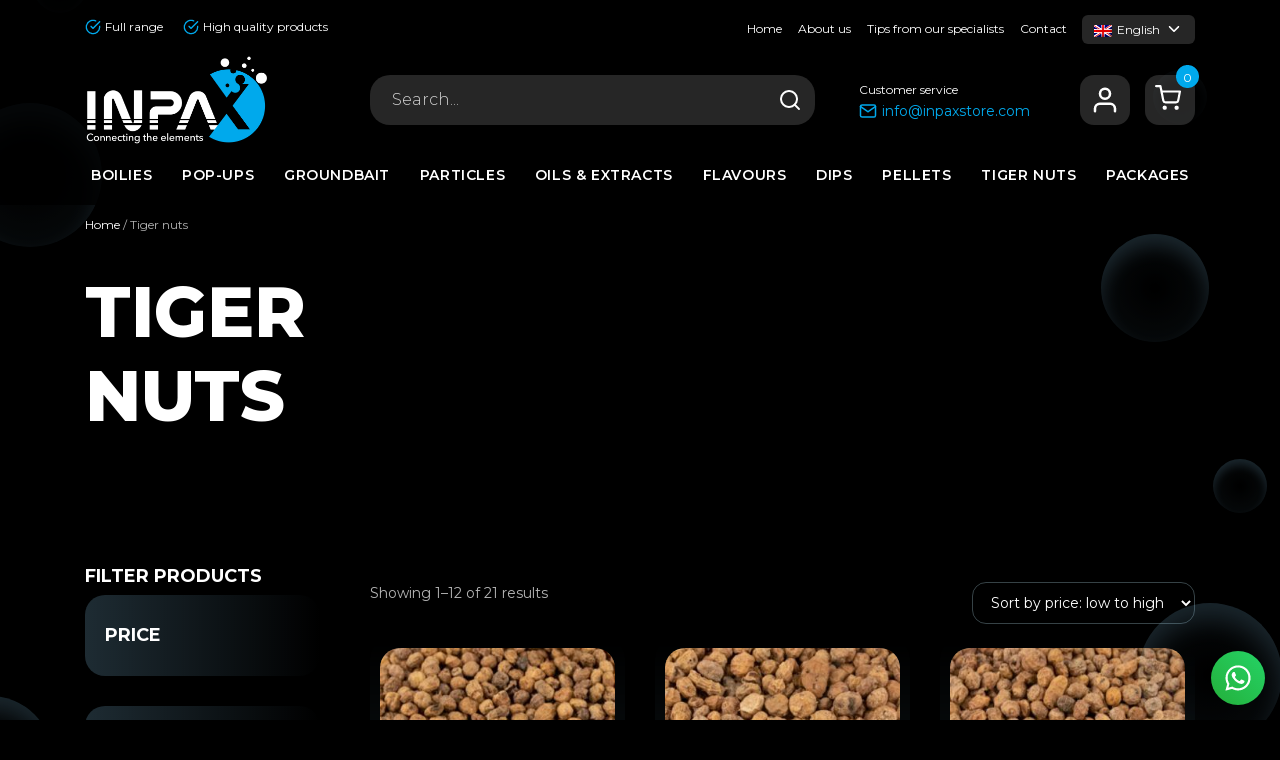

--- FILE ---
content_type: text/html; charset=UTF-8
request_url: https://www.inpaxstore.com/en/ingredienten/tiger-nuts/
body_size: 35920
content:
<!DOCTYPE HTML><html
lang=en-US><head><style>img.lazy{min-height:1px}</style><link
href=https://www.inpaxstore.com/wp-content/plugins/w3-total-cache/pub/js/lazyload.min.js as=script><meta
charset="UTF-8"> <script>var gform;gform||(document.addEventListener("gform_main_scripts_loaded",function(){gform.scriptsLoaded=!0}),document.addEventListener("gform/theme/scripts_loaded",function(){gform.themeScriptsLoaded=!0}),window.addEventListener("DOMContentLoaded",function(){gform.domLoaded=!0}),gform={domLoaded:!1,scriptsLoaded:!1,themeScriptsLoaded:!1,isFormEditor:()=>"function"==typeof InitializeEditor,callIfLoaded:function(o){return!(!gform.domLoaded||!gform.scriptsLoaded||!gform.themeScriptsLoaded&&!gform.isFormEditor()||(gform.isFormEditor()&&console.warn("The use of gform.initializeOnLoaded() is deprecated in the form editor context and will be removed in Gravity Forms 3.1."),o(),0))},initializeOnLoaded:function(o){gform.callIfLoaded(o)||(document.addEventListener("gform_main_scripts_loaded",()=>{gform.scriptsLoaded=!0,gform.callIfLoaded(o)}),document.addEventListener("gform/theme/scripts_loaded",()=>{gform.themeScriptsLoaded=!0,gform.callIfLoaded(o)}),window.addEventListener("DOMContentLoaded",()=>{gform.domLoaded=!0,gform.callIfLoaded(o)}))},hooks:{action:{},filter:{}},addAction:function(o,r,e,t){gform.addHook("action",o,r,e,t)},addFilter:function(o,r,e,t){gform.addHook("filter",o,r,e,t)},doAction:function(o){gform.doHook("action",o,arguments)},applyFilters:function(o){return gform.doHook("filter",o,arguments)},removeAction:function(o,r){gform.removeHook("action",o,r)},removeFilter:function(o,r,e){gform.removeHook("filter",o,r,e)},addHook:function(o,r,e,t,n){null==gform.hooks[o][r]&&(gform.hooks[o][r]=[]);var d=gform.hooks[o][r];null==n&&(n=r+"_"+d.length),gform.hooks[o][r].push({tag:n,callable:e,priority:t=null==t?10:t})},doHook:function(r,o,e){var t;if(e=Array.prototype.slice.call(e,1),null!=gform.hooks[r][o]&&((o=gform.hooks[r][o]).sort(function(o,r){return o.priority-r.priority}),o.forEach(function(o){"function"!=typeof(t=o.callable)&&(t=window[t]),"action"==r?t.apply(null,e):e[0]=t.apply(null,e)})),"filter"==r)return e[0]},removeHook:function(o,r,t,n){var e;null!=gform.hooks[o][r]&&(e=(e=gform.hooks[o][r]).filter(function(o,r,e){return!!(null!=n&&n!=o.tag||null!=t&&t!=o.priority)}),gform.hooks[o][r]=e)}});</script> <meta
name="viewport" content="width=device-width, initial-scale=1"><meta
http-equiv="x-ua-compatible" content="ie=edge"><title>
Tiger nuts Archieven | Inpax</title><link
rel=pingback href=https://www.inpaxstore.com/xmlrpc.php><link
rel="shortcut icon" href=https://www.inpaxstore.com/wp-content/themes/inpax/images/favicon.ico><meta
name='robots' content='index, follow, max-image-preview:large, max-snippet:-1, max-video-preview:-1'><title>Tiger nuts Archieven | Inpax</title><link
rel=canonical href=https://www.inpaxstore.com/en/ingredienten/tiger-nuts/ ><link
rel=next href=https://www.inpaxstore.com/en/ingredienten/tiger-nuts/page/2/ ><meta
property="og:locale" content="en_US"><meta
property="og:type" content="article"><meta
property="og:title" content="Tiger nuts Archieven | Inpax"><meta
property="og:url" content="https://www.inpaxstore.com/en/ingredienten/tiger-nuts/"><meta
property="og:site_name" content="Inpax"><meta
name="twitter:card" content="summary_large_image"> <script type=application/ld+json class=yoast-schema-graph>{"@context":"https://schema.org","@graph":[{"@type":"CollectionPage","@id":"https://www.inpaxstore.com/en/ingredienten/tiger-nuts/","url":"https://www.inpaxstore.com/en/ingredienten/tiger-nuts/","name":"Tiger nuts Archieven | Inpax","isPartOf":{"@id":"https://www.inpaxstore.com/en/#website"},"primaryImageOfPage":{"@id":"https://www.inpaxstore.com/en/ingredienten/tiger-nuts/#primaryimage"},"image":{"@id":"https://www.inpaxstore.com/en/ingredienten/tiger-nuts/#primaryimage"},"thumbnailUrl":"https://www.inpaxstore.com/wp-content/uploads/2022/01/micro-tijgernoten.jpg","breadcrumb":{"@id":"https://www.inpaxstore.com/en/ingredienten/tiger-nuts/#breadcrumb"},"inLanguage":"en-US"},{"@type":"ImageObject","inLanguage":"en-US","@id":"https://www.inpaxstore.com/en/ingredienten/tiger-nuts/#primaryimage","url":"https://www.inpaxstore.com/wp-content/uploads/2022/01/micro-tijgernoten.jpg","contentUrl":"https://www.inpaxstore.com/wp-content/uploads/2022/01/micro-tijgernoten.jpg","width":1080,"height":1080},{"@type":"BreadcrumbList","@id":"https://www.inpaxstore.com/en/ingredienten/tiger-nuts/#breadcrumb","itemListElement":[{"@type":"ListItem","position":1,"name":"Home","item":"https://www.inpaxstore.com/en/"},{"@type":"ListItem","position":2,"name":"Tiger nuts"}]},{"@type":"WebSite","@id":"https://www.inpaxstore.com/en/#website","url":"https://www.inpaxstore.com/en/","name":"Inpax","description":"Make the elements work for you!","publisher":{"@id":"https://www.inpaxstore.com/en/#organization"},"potentialAction":[{"@type":"SearchAction","target":{"@type":"EntryPoint","urlTemplate":"https://www.inpaxstore.com/en/?s={search_term_string}"},"query-input":{"@type":"PropertyValueSpecification","valueRequired":true,"valueName":"search_term_string"}}],"inLanguage":"en-US"},{"@type":"Organization","@id":"https://www.inpaxstore.com/en/#organization","name":"Inpax","url":"https://www.inpaxstore.com/en/","logo":{"@type":"ImageObject","inLanguage":"en-US","@id":"https://www.inpaxstore.com/en/#/schema/logo/image/","url":"https://www.inpaxstore.com/wp-content/uploads/2021/12/Inpax-logo.png","contentUrl":"https://www.inpaxstore.com/wp-content/uploads/2021/12/Inpax-logo.png","width":728,"height":356,"caption":"Inpax"},"image":{"@id":"https://www.inpaxstore.com/en/#/schema/logo/image/"},"sameAs":["https://www.facebook.com/InpaxStore/","https://www.instagram.com/InpaxStore/"]}]}</script> <link
rel=dns-prefetch href=//www.googletagmanager.com><link
rel=dns-prefetch href=//www.google.com><link
rel=alternate type=application/rss+xml title="Inpax &raquo; Tiger nuts Ingredients Feed" href=https://www.inpaxstore.com/en/ingredienten/tiger-nuts/feed/ ><style id=wp-img-auto-sizes-contain-inline-css>img:is([sizes=auto i],[sizes^="auto," i]){contain-intrinsic-size:3000px 1500px}
/*# sourceURL=wp-img-auto-sizes-contain-inline-css */</style><link
rel=stylesheet id=wp-block-library-css href='https://www.inpaxstore.com/wp-includes/css/dist/block-library/style.min.css?ver=b54ce14cb7c03474e3073f8ee8bdcd3a' media=all><style id=wp-block-heading-inline-css>h1:where(.wp-block-heading).has-background,h2:where(.wp-block-heading).has-background,h3:where(.wp-block-heading).has-background,h4:where(.wp-block-heading).has-background,h5:where(.wp-block-heading).has-background,h6:where(.wp-block-heading).has-background{padding:1.25em 2.375em}h1.has-text-align-left[style*=writing-mode]:where([style*=vertical-lr]),h1.has-text-align-right[style*=writing-mode]:where([style*=vertical-rl]),h2.has-text-align-left[style*=writing-mode]:where([style*=vertical-lr]),h2.has-text-align-right[style*=writing-mode]:where([style*=vertical-rl]),h3.has-text-align-left[style*=writing-mode]:where([style*=vertical-lr]),h3.has-text-align-right[style*=writing-mode]:where([style*=vertical-rl]),h4.has-text-align-left[style*=writing-mode]:where([style*=vertical-lr]),h4.has-text-align-right[style*=writing-mode]:where([style*=vertical-rl]),h5.has-text-align-left[style*=writing-mode]:where([style*=vertical-lr]),h5.has-text-align-right[style*=writing-mode]:where([style*=vertical-rl]),h6.has-text-align-left[style*=writing-mode]:where([style*=vertical-lr]),h6.has-text-align-right[style*=writing-mode]:where([style*=vertical-rl]){rotate:180deg}
/*# sourceURL=https://www.inpaxstore.com/wp-includes/blocks/heading/style.min.css */</style><style id=wp-block-image-inline-css>/*<![CDATA[*/.wp-block-image>a,.wp-block-image>figure>a{display:inline-block}.wp-block-image img{box-sizing:border-box;height:auto;max-width:100%;vertical-align:bottom}@media not (prefers-reduced-motion){.wp-block-image img.hide{visibility:hidden}.wp-block-image img.show{animation:show-content-image .4s}}.wp-block-image[style*=border-radius] img,.wp-block-image[style*=border-radius]>a{border-radius:inherit}.wp-block-image.has-custom-border img{box-sizing:border-box}.wp-block-image.aligncenter{text-align:center}.wp-block-image.alignfull>a,.wp-block-image.alignwide>a{width:100%}.wp-block-image.alignfull img,.wp-block-image.alignwide img{height:auto;width:100%}.wp-block-image .aligncenter,.wp-block-image .alignleft,.wp-block-image .alignright,.wp-block-image.aligncenter,.wp-block-image.alignleft,.wp-block-image.alignright{display:table}.wp-block-image .aligncenter>figcaption,.wp-block-image .alignleft>figcaption,.wp-block-image .alignright>figcaption,.wp-block-image.aligncenter>figcaption,.wp-block-image.alignleft>figcaption,.wp-block-image.alignright>figcaption{caption-side:bottom;display:table-caption}.wp-block-image .alignleft{float:left;margin:.5em 1em .5em 0}.wp-block-image .alignright{float:right;margin:.5em 0 .5em 1em}.wp-block-image .aligncenter{margin-left:auto;margin-right:auto}.wp-block-image :where(figcaption){margin-bottom:1em;margin-top:.5em}.wp-block-image.is-style-circle-mask img{border-radius:9999px}@supports ((-webkit-mask-image:none) or (mask-image:none)) or (-webkit-mask-image:none){.wp-block-image.is-style-circle-mask img{border-radius:0;-webkit-mask-image:url('data:image/svg+xml;utf8,<svg viewBox="0 0 100 100" xmlns=http://www.w3.org/2000/svg><circle cx=50 cy=50 r=50 /></svg>');mask-image:url('data:image/svg+xml;utf8,<svg viewBox="0 0 100 100" xmlns=http://www.w3.org/2000/svg><circle cx=50 cy=50 r=50 /></svg>');mask-mode:alpha;-webkit-mask-position:center;mask-position:center;-webkit-mask-repeat:no-repeat;mask-repeat:no-repeat;-webkit-mask-size:contain;mask-size:contain}}:root :where(.wp-block-image.is-style-rounded img,.wp-block-image .is-style-rounded img){border-radius:9999px}.wp-block-image figure{margin:0}.wp-lightbox-container{display:flex;flex-direction:column;position:relative}.wp-lightbox-container img{cursor:zoom-in}.wp-lightbox-container img:hover+button{opacity:1}.wp-lightbox-container button{align-items:center;backdrop-filter:blur(16px) saturate(180%);background-color:#5a5a5a40;border:none;border-radius:4px;cursor:zoom-in;display:flex;height:20px;justify-content:center;opacity:0;padding:0;position:absolute;right:16px;text-align:center;top:16px;width:20px;z-index:100}@media not (prefers-reduced-motion){.wp-lightbox-container button{transition:opacity .2s ease}}.wp-lightbox-container button:focus-visible{outline:3px auto #5a5a5a40;outline:3px auto -webkit-focus-ring-color;outline-offset:3px}.wp-lightbox-container button:hover{cursor:pointer;opacity:1}.wp-lightbox-container button:focus{opacity:1}.wp-lightbox-container button:focus,.wp-lightbox-container button:hover,.wp-lightbox-container button:not(:hover):not(:active):not(.has-background){background-color:#5a5a5a40;border:none}.wp-lightbox-overlay{box-sizing:border-box;cursor:zoom-out;height:100vh;left:0;overflow:hidden;position:fixed;top:0;visibility:hidden;width:100%;z-index:100000}.wp-lightbox-overlay .close-button{align-items:center;cursor:pointer;display:flex;justify-content:center;min-height:40px;min-width:40px;padding:0;position:absolute;right:calc(env(safe-area-inset-right) + 16px);top:calc(env(safe-area-inset-top) + 16px);z-index:5000000}.wp-lightbox-overlay .close-button:focus,.wp-lightbox-overlay .close-button:hover,.wp-lightbox-overlay .close-button:not(:hover):not(:active):not(.has-background){background:none;border:none}.wp-lightbox-overlay .lightbox-image-container{height:var(--wp--lightbox-container-height);left:50%;overflow:hidden;position:absolute;top:50%;transform:translate(-50%,-50%);transform-origin:top left;width:var(--wp--lightbox-container-width);z-index:9999999999}.wp-lightbox-overlay .wp-block-image{align-items:center;box-sizing:border-box;display:flex;height:100%;justify-content:center;margin:0;position:relative;transform-origin:0 0;width:100%;z-index:3000000}.wp-lightbox-overlay .wp-block-image img{height:var(--wp--lightbox-image-height);min-height:var(--wp--lightbox-image-height);min-width:var(--wp--lightbox-image-width);width:var(--wp--lightbox-image-width)}.wp-lightbox-overlay .wp-block-image figcaption{display:none}.wp-lightbox-overlay button{background:none;border:none}.wp-lightbox-overlay .scrim{background-color:#fff;height:100%;opacity:.9;position:absolute;width:100%;z-index:2000000}.wp-lightbox-overlay.active{visibility:visible}@media not (prefers-reduced-motion){.wp-lightbox-overlay.active{animation:turn-on-visibility .25s both}.wp-lightbox-overlay.active img{animation:turn-on-visibility .35s both}.wp-lightbox-overlay.show-closing-animation:not(.active){animation:turn-off-visibility .35s both}.wp-lightbox-overlay.show-closing-animation:not(.active) img{animation:turn-off-visibility .25s both}.wp-lightbox-overlay.zoom.active{animation:none;opacity:1;visibility:visible}.wp-lightbox-overlay.zoom.active .lightbox-image-container{animation:lightbox-zoom-in .4s}.wp-lightbox-overlay.zoom.active .lightbox-image-container img{animation:none}.wp-lightbox-overlay.zoom.active .scrim{animation:turn-on-visibility .4s forwards}.wp-lightbox-overlay.zoom.show-closing-animation:not(.active){animation:none}.wp-lightbox-overlay.zoom.show-closing-animation:not(.active) .lightbox-image-container{animation:lightbox-zoom-out .4s}.wp-lightbox-overlay.zoom.show-closing-animation:not(.active) .lightbox-image-container img{animation:none}.wp-lightbox-overlay.zoom.show-closing-animation:not(.active) .scrim{animation:turn-off-visibility .4s forwards}}@keyframes show-content-image{0%{visibility:hidden}99%{visibility:hidden}to{visibility:visible}}@keyframes turn-on-visibility{0%{opacity:0}to{opacity:1}}@keyframes turn-off-visibility{0%{opacity:1;visibility:visible}99%{opacity:0;visibility:visible}to{opacity:0;visibility:hidden}}@keyframes lightbox-zoom-in{0%{transform:translate(calc((-100vw + var(--wp--lightbox-scrollbar-width))/2 + var(--wp--lightbox-initial-left-position)),calc(-50vh + var(--wp--lightbox-initial-top-position))) scale(var(--wp--lightbox-scale))}to{transform:translate(-50%,-50%) scale(1)}}@keyframes lightbox-zoom-out{0%{transform:translate(-50%,-50%) scale(1);visibility:visible}99%{visibility:visible}to{transform:translate(calc((-100vw + var(--wp--lightbox-scrollbar-width))/2 + var(--wp--lightbox-initial-left-position)),calc(-50vh + var(--wp--lightbox-initial-top-position))) scale(var(--wp--lightbox-scale));visibility:hidden}}
/*# sourceURL=https://www.inpaxstore.com/wp-includes/blocks/image/style.min.css *//*]]>*/</style><style id=wp-block-paragraph-inline-css>.is-small-text{font-size:.875em}.is-regular-text{font-size:1em}.is-large-text{font-size:2.25em}.is-larger-text{font-size:3em}.has-drop-cap:not(:focus):first-letter{float:left;font-size:8.4em;font-style:normal;font-weight:100;line-height:.68;margin:.05em .1em 0 0;text-transform:uppercase}body.rtl .has-drop-cap:not(:focus):first-letter{float:none;margin-left:.1em}p.has-drop-cap.has-background{overflow:hidden}:root :where(p.has-background){padding:1.25em 2.375em}:where(p.has-text-color:not(.has-link-color)) a{color:inherit}p.has-text-align-left[style*="writing-mode:vertical-lr"],p.has-text-align-right[style*="writing-mode:vertical-rl"]{rotate:180deg}
/*# sourceURL=https://www.inpaxstore.com/wp-includes/blocks/paragraph/style.min.css */</style><link
rel=stylesheet id=wc-blocks-style-css href='https://www.inpaxstore.com/wp-content/plugins/woocommerce/assets/client/blocks/wc-blocks.css?ver=wc-10.4.3' media=all><style id=global-styles-inline-css>/*<![CDATA[*/:root{--wp--preset--aspect-ratio--square: 1;--wp--preset--aspect-ratio--4-3: 4/3;--wp--preset--aspect-ratio--3-4: 3/4;--wp--preset--aspect-ratio--3-2: 3/2;--wp--preset--aspect-ratio--2-3: 2/3;--wp--preset--aspect-ratio--16-9: 16/9;--wp--preset--aspect-ratio--9-16: 9/16;--wp--preset--color--black: #000000;--wp--preset--color--cyan-bluish-gray: #abb8c3;--wp--preset--color--white: #ffffff;--wp--preset--color--pale-pink: #f78da7;--wp--preset--color--vivid-red: #cf2e2e;--wp--preset--color--luminous-vivid-orange: #ff6900;--wp--preset--color--luminous-vivid-amber: #fcb900;--wp--preset--color--light-green-cyan: #7bdcb5;--wp--preset--color--vivid-green-cyan: #00d084;--wp--preset--color--pale-cyan-blue: #8ed1fc;--wp--preset--color--vivid-cyan-blue: #0693e3;--wp--preset--color--vivid-purple: #9b51e0;--wp--preset--gradient--vivid-cyan-blue-to-vivid-purple: linear-gradient(135deg,rgb(6,147,227) 0%,rgb(155,81,224) 100%);--wp--preset--gradient--light-green-cyan-to-vivid-green-cyan: linear-gradient(135deg,rgb(122,220,180) 0%,rgb(0,208,130) 100%);--wp--preset--gradient--luminous-vivid-amber-to-luminous-vivid-orange: linear-gradient(135deg,rgb(252,185,0) 0%,rgb(255,105,0) 100%);--wp--preset--gradient--luminous-vivid-orange-to-vivid-red: linear-gradient(135deg,rgb(255,105,0) 0%,rgb(207,46,46) 100%);--wp--preset--gradient--very-light-gray-to-cyan-bluish-gray: linear-gradient(135deg,rgb(238,238,238) 0%,rgb(169,184,195) 100%);--wp--preset--gradient--cool-to-warm-spectrum: linear-gradient(135deg,rgb(74,234,220) 0%,rgb(151,120,209) 20%,rgb(207,42,186) 40%,rgb(238,44,130) 60%,rgb(251,105,98) 80%,rgb(254,248,76) 100%);--wp--preset--gradient--blush-light-purple: linear-gradient(135deg,rgb(255,206,236) 0%,rgb(152,150,240) 100%);--wp--preset--gradient--blush-bordeaux: linear-gradient(135deg,rgb(254,205,165) 0%,rgb(254,45,45) 50%,rgb(107,0,62) 100%);--wp--preset--gradient--luminous-dusk: linear-gradient(135deg,rgb(255,203,112) 0%,rgb(199,81,192) 50%,rgb(65,88,208) 100%);--wp--preset--gradient--pale-ocean: linear-gradient(135deg,rgb(255,245,203) 0%,rgb(182,227,212) 50%,rgb(51,167,181) 100%);--wp--preset--gradient--electric-grass: linear-gradient(135deg,rgb(202,248,128) 0%,rgb(113,206,126) 100%);--wp--preset--gradient--midnight: linear-gradient(135deg,rgb(2,3,129) 0%,rgb(40,116,252) 100%);--wp--preset--font-size--small: 13px;--wp--preset--font-size--medium: 20px;--wp--preset--font-size--large: 36px;--wp--preset--font-size--x-large: 42px;--wp--preset--spacing--20: 0.44rem;--wp--preset--spacing--30: 0.67rem;--wp--preset--spacing--40: 1rem;--wp--preset--spacing--50: 1.5rem;--wp--preset--spacing--60: 2.25rem;--wp--preset--spacing--70: 3.38rem;--wp--preset--spacing--80: 5.06rem;--wp--preset--shadow--natural: 6px 6px 9px rgba(0, 0, 0, 0.2);--wp--preset--shadow--deep: 12px 12px 50px rgba(0, 0, 0, 0.4);--wp--preset--shadow--sharp: 6px 6px 0px rgba(0, 0, 0, 0.2);--wp--preset--shadow--outlined: 6px 6px 0px -3px rgb(255, 255, 255), 6px 6px rgb(0, 0, 0);--wp--preset--shadow--crisp: 6px 6px 0px rgb(0, 0, 0);}:where(.is-layout-flex){gap: 0.5em;}:where(.is-layout-grid){gap: 0.5em;}body .is-layout-flex{display: flex;}.is-layout-flex{flex-wrap: wrap;align-items: center;}.is-layout-flex > :is(*, div){margin: 0;}body .is-layout-grid{display: grid;}.is-layout-grid > :is(*, div){margin: 0;}:where(.wp-block-columns.is-layout-flex){gap: 2em;}:where(.wp-block-columns.is-layout-grid){gap: 2em;}:where(.wp-block-post-template.is-layout-flex){gap: 1.25em;}:where(.wp-block-post-template.is-layout-grid){gap: 1.25em;}.has-black-color{color: var(--wp--preset--color--black) !important;}.has-cyan-bluish-gray-color{color: var(--wp--preset--color--cyan-bluish-gray) !important;}.has-white-color{color: var(--wp--preset--color--white) !important;}.has-pale-pink-color{color: var(--wp--preset--color--pale-pink) !important;}.has-vivid-red-color{color: var(--wp--preset--color--vivid-red) !important;}.has-luminous-vivid-orange-color{color: var(--wp--preset--color--luminous-vivid-orange) !important;}.has-luminous-vivid-amber-color{color: var(--wp--preset--color--luminous-vivid-amber) !important;}.has-light-green-cyan-color{color: var(--wp--preset--color--light-green-cyan) !important;}.has-vivid-green-cyan-color{color: var(--wp--preset--color--vivid-green-cyan) !important;}.has-pale-cyan-blue-color{color: var(--wp--preset--color--pale-cyan-blue) !important;}.has-vivid-cyan-blue-color{color: var(--wp--preset--color--vivid-cyan-blue) !important;}.has-vivid-purple-color{color: var(--wp--preset--color--vivid-purple) !important;}.has-black-background-color{background-color: var(--wp--preset--color--black) !important;}.has-cyan-bluish-gray-background-color{background-color: var(--wp--preset--color--cyan-bluish-gray) !important;}.has-white-background-color{background-color: var(--wp--preset--color--white) !important;}.has-pale-pink-background-color{background-color: var(--wp--preset--color--pale-pink) !important;}.has-vivid-red-background-color{background-color: var(--wp--preset--color--vivid-red) !important;}.has-luminous-vivid-orange-background-color{background-color: var(--wp--preset--color--luminous-vivid-orange) !important;}.has-luminous-vivid-amber-background-color{background-color: var(--wp--preset--color--luminous-vivid-amber) !important;}.has-light-green-cyan-background-color{background-color: var(--wp--preset--color--light-green-cyan) !important;}.has-vivid-green-cyan-background-color{background-color: var(--wp--preset--color--vivid-green-cyan) !important;}.has-pale-cyan-blue-background-color{background-color: var(--wp--preset--color--pale-cyan-blue) !important;}.has-vivid-cyan-blue-background-color{background-color: var(--wp--preset--color--vivid-cyan-blue) !important;}.has-vivid-purple-background-color{background-color: var(--wp--preset--color--vivid-purple) !important;}.has-black-border-color{border-color: var(--wp--preset--color--black) !important;}.has-cyan-bluish-gray-border-color{border-color: var(--wp--preset--color--cyan-bluish-gray) !important;}.has-white-border-color{border-color: var(--wp--preset--color--white) !important;}.has-pale-pink-border-color{border-color: var(--wp--preset--color--pale-pink) !important;}.has-vivid-red-border-color{border-color: var(--wp--preset--color--vivid-red) !important;}.has-luminous-vivid-orange-border-color{border-color: var(--wp--preset--color--luminous-vivid-orange) !important;}.has-luminous-vivid-amber-border-color{border-color: var(--wp--preset--color--luminous-vivid-amber) !important;}.has-light-green-cyan-border-color{border-color: var(--wp--preset--color--light-green-cyan) !important;}.has-vivid-green-cyan-border-color{border-color: var(--wp--preset--color--vivid-green-cyan) !important;}.has-pale-cyan-blue-border-color{border-color: var(--wp--preset--color--pale-cyan-blue) !important;}.has-vivid-cyan-blue-border-color{border-color: var(--wp--preset--color--vivid-cyan-blue) !important;}.has-vivid-purple-border-color{border-color: var(--wp--preset--color--vivid-purple) !important;}.has-vivid-cyan-blue-to-vivid-purple-gradient-background{background: var(--wp--preset--gradient--vivid-cyan-blue-to-vivid-purple) !important;}.has-light-green-cyan-to-vivid-green-cyan-gradient-background{background: var(--wp--preset--gradient--light-green-cyan-to-vivid-green-cyan) !important;}.has-luminous-vivid-amber-to-luminous-vivid-orange-gradient-background{background: var(--wp--preset--gradient--luminous-vivid-amber-to-luminous-vivid-orange) !important;}.has-luminous-vivid-orange-to-vivid-red-gradient-background{background: var(--wp--preset--gradient--luminous-vivid-orange-to-vivid-red) !important;}.has-very-light-gray-to-cyan-bluish-gray-gradient-background{background: var(--wp--preset--gradient--very-light-gray-to-cyan-bluish-gray) !important;}.has-cool-to-warm-spectrum-gradient-background{background: var(--wp--preset--gradient--cool-to-warm-spectrum) !important;}.has-blush-light-purple-gradient-background{background: var(--wp--preset--gradient--blush-light-purple) !important;}.has-blush-bordeaux-gradient-background{background: var(--wp--preset--gradient--blush-bordeaux) !important;}.has-luminous-dusk-gradient-background{background: var(--wp--preset--gradient--luminous-dusk) !important;}.has-pale-ocean-gradient-background{background: var(--wp--preset--gradient--pale-ocean) !important;}.has-electric-grass-gradient-background{background: var(--wp--preset--gradient--electric-grass) !important;}.has-midnight-gradient-background{background: var(--wp--preset--gradient--midnight) !important;}.has-small-font-size{font-size: var(--wp--preset--font-size--small) !important;}.has-medium-font-size{font-size: var(--wp--preset--font-size--medium) !important;}.has-large-font-size{font-size: var(--wp--preset--font-size--large) !important;}.has-x-large-font-size{font-size: var(--wp--preset--font-size--x-large) !important;}
/*# sourceURL=global-styles-inline-css *//*]]>*/</style><style id=classic-theme-styles-inline-css>/*! This file is auto-generated */
.wp-block-button__link{color:#fff;background-color:#32373c;border-radius:9999px;box-shadow:none;text-decoration:none;padding:calc(.667em + 2px) calc(1.333em + 2px);font-size:1.125em}.wp-block-file__button{background:#32373c;color:#fff;text-decoration:none}
/*# sourceURL=/wp-includes/css/classic-themes.min.css */</style><style id=woocommerce-inline-inline-css>.woocommerce form .form-row .required { visibility: visible; }
/*# sourceURL=woocommerce-inline-inline-css */</style><link
rel=stylesheet id=wpml-legacy-dropdown-0-css href='https://www.inpaxstore.com/wp-content/plugins/sitepress-multilingual-cms/templates/language-switchers/legacy-dropdown/style.min.css?ver=1' media=all><link
rel=stylesheet id=cmplz-general-css href='https://www.inpaxstore.com/wp-content/plugins/complianz-gdpr/assets/css/cookieblocker.min.css?ver=1766125879' media=all><link
rel=stylesheet id=ion.range-slider-css href='https://www.inpaxstore.com/wp-content/plugins/yith-woocommerce-ajax-product-filter-premium/assets/css/ion.range-slider.css?ver=2.3.1' media=all><link
rel=stylesheet id=yith-wcan-shortcodes-css href='https://www.inpaxstore.com/wp-content/plugins/yith-woocommerce-ajax-product-filter-premium/assets/css/shortcodes.css?ver=5.0.0' media=all><style id=yith-wcan-shortcodes-inline-css>/*<![CDATA[*/:root{
	--yith-wcan-filters_colors_titles: rgb(255,255,255);
	--yith-wcan-filters_colors_background: rgba(255,255,255,0);
	--yith-wcan-filters_colors_accent: rgb(0,169,236);
	--yith-wcan-filters_colors_accent_r: 0;
	--yith-wcan-filters_colors_accent_g: 169;
	--yith-wcan-filters_colors_accent_b: 236;
	--yith-wcan-color_swatches_border_radius: 100%;
	--yith-wcan-color_swatches_size: 30px;
	--yith-wcan-labels_style_background: #FFFFFF;
	--yith-wcan-labels_style_background_hover: rgb(0,169,236);
	--yith-wcan-labels_style_background_active: rgb(0,169,236);
	--yith-wcan-labels_style_text: rgba(255,255,255,0.79);
	--yith-wcan-labels_style_text_hover: #FFFFFF;
	--yith-wcan-labels_style_text_active: #FFFFFF;
	--yith-wcan-anchors_style_text: rgba(255,255,255,0.79);
	--yith-wcan-anchors_style_text_hover: rgb(0,169,236);
	--yith-wcan-anchors_style_text_active: rgb(0,169,236);
}
/*# sourceURL=yith-wcan-shortcodes-inline-css *//*]]>*/</style><link
rel=stylesheet id=theme-css href=https://www.inpaxstore.com/wp-content/themes/inpax/assets/dist/css/main.css media=all><link
rel=stylesheet id=mollie-applepaydirect-css href='https://www.inpaxstore.com/wp-content/plugins/mollie-payments-for-woocommerce/public/css/mollie-applepaydirect.min.css?ver=1765867404' media=screen><link
rel=stylesheet id=postnl-fe-checkout-css href='https://www.inpaxstore.com/wp-content/plugins/woo-postnl/assets/css/fe-checkout.css?ver=5.9.1' media=all><link
rel=stylesheet id=yith-wacp-frontend-css href='https://www.inpaxstore.com/wp-content/plugins/yith-woocommerce-added-to-cart-popup-premium/assets/css/wacp-frontend.min.css?ver=2.18.0' media=all><style id=yith-wacp-frontend-inline-css>/*<![CDATA[*/:root {
				--yith-wacp-box-width-size: 700px;
				--yith-wacp-box-height-size: 700px;
				--yith-wacp-popup-border-radius: 0px 0px 0px 0px;
				--yith-wacp-close-color-normal: #ffffff;
				--yith-wacp-close-color-hover: #c0c0c0;
				--yith-wacp-overlay-color: rgba(0,0,0,0.8);
				--yith-wacp-popup-background: rgb(0,0,0);
				--yith-wacp-popup-message-alignment: left;
				--yith-wacp-notice-border-radius: 0px 0px 0px 0px;
				--yith-wacp-notice-colors-text: rgb(255,255,255);
				--yith-wacp-notice-colors-background: rgb(0,0,0);
				--yith-wacp-notice-icon-color: #ADBC15;
				--yith-wacp-product-name-color-normal: rgb(255,255,255);
				--yith-wacp-product-name-color-hover: rgb(255,255,255);
				--yith-wacp-table-border-color: #e5e5e5;
				--yith-wacp-product-price-color: rgb(255,255,255);
				--yith-wacp-shipping-taxes-label-color-label: #565656;
				--yith-wacp-shipping-taxes-label-color-amount: #000000;
				--yith-wacp-cart-total-label-color-label: #565656;
				--yith-wacp-cart-total-label-color-amount: #000000;
				--yith-wacp-button-background-go-cart: rgb(0,169,236);
				--yith-wacp-button-text-color-go-cart: rgb(255,255,255);
				--yith-wacp-button-border-color-go-cart: rgb(0,169,236);
				--yith-wacp-button-hover-background-go-cart: rgb(0,169,236);
				--yith-wacp-button-hover-text-color-go-cart: rgb(255,255,255);
				--yith-wacp-button-hover-border-color-go-cart: rgb(0,169,236);
				--yith-wacp-button-background-go-checkout: rgb(0,169,236);
				--yith-wacp-button-text-color-go-checkout: rgb(255,255,255);
				--yith-wacp-button-border-color-go-checkout: rgb(0,169,236);
				--yith-wacp-button-hover-background-go-checkout: rgb(0,169,236);
				--yith-wacp-button-hover-text-color-go-checkout: rgb(255,255,255);
				--yith-wacp-button-hover-border-color-go-checkout: rgb(0,169,236);
				--yith-wacp-button-background-continue-shopping: rgb(0,169,236);
				--yith-wacp-button-text-color-continue-shopping: rgb(255,255,255);
				--yith-wacp-button-border-color-continue-shopping: rgb(0,169,236);
				--yith-wacp-button-hover-background-continue-shopping: rgb(0,169,236);
				--yith-wacp-button-hover-text-color-continue-shopping: rgb(255,255,255);
				--yith-wacp-button-hover-border-color-continue-shopping: rgb(0,169,236);
				--yith-wacp-actions-buttons-radius: 10px 10px 10px 10px;
				--yith-wacp-color-title-related: rgb(255,255,255);
				--yith-wacp-mini-cart-bg: #ffffff;
				--yith-wacp-mini-cart-shadow: #cccccc;
				--yith-wacp-mini-cart-counter: #008671;
				--yith-wacp-mini-cart-icon-color: #000000;
				--yith-wacp-mini-cart-borders: 5px 5px 5px 5px;
				}
				
			#yith-wacp-popup .yith-wacp-content .yith-wacp-message.custom-icon:before {
				background-image: url(https://www.inpaxstore.com/wp-content/plugins/yith-woocommerce-added-to-cart-popup-premium/assets/images/message-icon.svg);
				}
				
				
/*# sourceURL=yith-wacp-frontend-inline-css *//*]]>*/</style><link
rel=stylesheet id=wacp-scroller-plugin-css-css href='https://www.inpaxstore.com/wp-content/plugins/yith-woocommerce-added-to-cart-popup-premium/assets/css/perfect-scrollbar/perfect-scrollbar.min.css?ver=2.18.0' media=all><link
rel=stylesheet id=yith-faq-shortcode-icons-css href='https://www.inpaxstore.com/wp-content/plugins/yith-faq-plugin-for-wordpress-premium/assets/css/icons.min.css?ver=2.22.0' media=all><link
rel=stylesheet id=dashicons-css href='https://www.inpaxstore.com/wp-includes/css/dashicons.min.css?ver=b54ce14cb7c03474e3073f8ee8bdcd3a' media=all><style id=dashicons-inline-css>[data-font="Dashicons"]:before {font-family: 'Dashicons' !important;content: attr(data-icon) !important;speak: none !important;font-weight: normal !important;font-variant: normal !important;text-transform: none !important;line-height: 1 !important;font-style: normal !important;-webkit-font-smoothing: antialiased !important;-moz-osx-font-smoothing: grayscale !important;}
/*# sourceURL=dashicons-inline-css */</style><link
rel=stylesheet id=yith-faq-shortcode-frontend-css href='https://www.inpaxstore.com/wp-content/plugins/yith-faq-plugin-for-wordpress-premium/assets/css/frontend.min.css?ver=2.22.0' media=all><style id=yith-faq-shortcode-frontend-inline-css>/*<![CDATA[*/:root{
--yfwp-search-field-background: #ffffff;
--yfwp-search-field-background-active: #fafafa;
--yfwp-search-field-border: #d3d3d3;
--yfwp-search-field-border-active: #9ac3c5;
--yfwp-search-field-placeholder-text: #b6b6b6;
--yfwp-search-field-active-text: #000000;
--yfwp-search-button-background: #089aa1;
--yfwp-search-button-background-hover: #09b5bc;
--yfwp-search-button-icon: #ffffff;
--yfwp-search-button-icon-hover: #ffffff;
--yfwp-filters-colors-background: #ffffff;
--yfwp-filters-colors-background-hover: #ffffff;
--yfwp-filters-colors-background-active: #ffffff;
--yfwp-filters-colors-border: #a9a9a9;
--yfwp-filters-colors-border-hover: #68bdb3;
--yfwp-filters-colors-border-active: #68bdb3;
--yfwp-filters-colors-text: #000000;
--yfwp-filters-colors-text-hover: #000000;
--yfwp-filters-colors-text-active: #000000;
--yfwp-filters-border-dimensions: 5px 5px 5px 5px;
--yfwp-icon-colors-background: rgba(255,255,255,0);
--yfwp-icon-colors-background-hover: rgba(255,255,255,0);
--yfwp-icon-colors-background-active: rgba(255,255,255,0);
--yfwp-icon-colors-icon: #000000;
--yfwp-icon-colors-icon-hover: #009f8b;
--yfwp-icon-colors-icon-active: #009f8b;
--yfwp-icon-border-dimensions: 5px 5px 5px 5px;
--yfwp-faq-colors-background: #f8f8f8;
--yfwp-faq-colors-background-hover: #ececec;
--yfwp-faq-colors-background-active: #eef5f4;
--yfwp-faq-colors-border: rgba(255,255,255,0);
--yfwp-faq-colors-border-hover: rgba(255,255,255,0);
--yfwp-faq-colors-border-active: rgba(255,255,255,0);
--yfwp-faq-colors-text: #000000;
--yfwp-faq-colors-text-hover: #000000;
--yfwp-faq-colors-text-active: #0d9c8b;
--yfwp-faq-colors-content: rgb(255,255,255);
--yfwp-faq-colors-content-hover: rgb(255,255,255);
--yfwp-faq-colors-content-active: rgb(255,255,255);
--yfwp-faq-border-dimensions: 5px 5px 5px 5px;
--yfwp-faq-loader-color: #009f8b;
--yfwp-faq-copy-button-color-background: #ffffff;
--yfwp-faq-copy-button-color-background-hover: #f3f9f9;
--yfwp-faq-copy-button-color-icon: #009f8b;
--yfwp-faq-copy-button-color-icon-hover: #009f8b;
--yfwp-faq-copy-button-color-border: #009f8b;
--yfwp-faq-copy-button-color-border-hover: #009f8b;
--yfwp-faq-copy-button-border-dimensions: 20px 20px 20px 20px;
--yfwp-pagination-colors-background: rgba(255,255,255,0);
--yfwp-pagination-colors-background-hover: rgba(255,255,255,0);
--yfwp-pagination-colors-background-active: rgba(255,255,255,0);
--yfwp-pagination-colors-border: rgba(255,255,255,0);
--yfwp-pagination-colors-border-hover: rgba(255,255,255,0);
--yfwp-pagination-colors-border-active: rgba(255,255,255,0);
--yfwp-pagination-colors-text: #8f8f8f;
--yfwp-pagination-colors-text-hover: #000000;
--yfwp-pagination-colors-text-active: #009f8b;
--yfwp-pagination-border-dimensions: 5px 5px 5px 5px;
}

.yith-faqs-container.yith-faqs-loading.custom-loader:before{
background-image: url(https://www.inpaxstore.com/wp-content/plugins/yith-faq-plugin-for-wordpress-premium/assets/images/loader.svg);
}
:root{
--yfwp-search-field-background: #ffffff;
--yfwp-search-field-background-active: #fafafa;
--yfwp-search-field-border: #d3d3d3;
--yfwp-search-field-border-active: #9ac3c5;
--yfwp-search-field-placeholder-text: #b6b6b6;
--yfwp-search-field-active-text: #000000;
--yfwp-search-button-background: #089aa1;
--yfwp-search-button-background-hover: #09b5bc;
--yfwp-search-button-icon: #ffffff;
--yfwp-search-button-icon-hover: #ffffff;
--yfwp-filters-colors-background: #ffffff;
--yfwp-filters-colors-background-hover: #ffffff;
--yfwp-filters-colors-background-active: #ffffff;
--yfwp-filters-colors-border: #a9a9a9;
--yfwp-filters-colors-border-hover: #68bdb3;
--yfwp-filters-colors-border-active: #68bdb3;
--yfwp-filters-colors-text: #000000;
--yfwp-filters-colors-text-hover: #000000;
--yfwp-filters-colors-text-active: #000000;
--yfwp-filters-border-dimensions: 5px 5px 5px 5px;
--yfwp-icon-colors-background: rgba(255,255,255,0);
--yfwp-icon-colors-background-hover: rgba(255,255,255,0);
--yfwp-icon-colors-background-active: rgba(255,255,255,0);
--yfwp-icon-colors-icon: #000000;
--yfwp-icon-colors-icon-hover: #009f8b;
--yfwp-icon-colors-icon-active: #009f8b;
--yfwp-icon-border-dimensions: 5px 5px 5px 5px;
--yfwp-faq-colors-background: #f8f8f8;
--yfwp-faq-colors-background-hover: #ececec;
--yfwp-faq-colors-background-active: #eef5f4;
--yfwp-faq-colors-border: rgba(255,255,255,0);
--yfwp-faq-colors-border-hover: rgba(255,255,255,0);
--yfwp-faq-colors-border-active: rgba(255,255,255,0);
--yfwp-faq-colors-text: #000000;
--yfwp-faq-colors-text-hover: #000000;
--yfwp-faq-colors-text-active: #0d9c8b;
--yfwp-faq-colors-content: rgb(255,255,255);
--yfwp-faq-colors-content-hover: rgb(255,255,255);
--yfwp-faq-colors-content-active: rgb(255,255,255);
--yfwp-faq-border-dimensions: 5px 5px 5px 5px;
--yfwp-faq-loader-color: #009f8b;
--yfwp-faq-copy-button-color-background: #ffffff;
--yfwp-faq-copy-button-color-background-hover: #f3f9f9;
--yfwp-faq-copy-button-color-icon: #009f8b;
--yfwp-faq-copy-button-color-icon-hover: #009f8b;
--yfwp-faq-copy-button-color-border: #009f8b;
--yfwp-faq-copy-button-color-border-hover: #009f8b;
--yfwp-faq-copy-button-border-dimensions: 20px 20px 20px 20px;
--yfwp-pagination-colors-background: rgba(255,255,255,0);
--yfwp-pagination-colors-background-hover: rgba(255,255,255,0);
--yfwp-pagination-colors-background-active: rgba(255,255,255,0);
--yfwp-pagination-colors-border: rgba(255,255,255,0);
--yfwp-pagination-colors-border-hover: rgba(255,255,255,0);
--yfwp-pagination-colors-border-active: rgba(255,255,255,0);
--yfwp-pagination-colors-text: #8f8f8f;
--yfwp-pagination-colors-text-hover: #000000;
--yfwp-pagination-colors-text-active: #009f8b;
--yfwp-pagination-border-dimensions: 5px 5px 5px 5px;
}

.yith-faqs-container.yith-faqs-loading.custom-loader:before{
background-image: url(https://www.inpaxstore.com/wp-content/plugins/yith-faq-plugin-for-wordpress-premium/assets/images/loader.svg);
}
:root{
--yfwp-search-field-background: #ffffff;
--yfwp-search-field-background-active: #fafafa;
--yfwp-search-field-border: #d3d3d3;
--yfwp-search-field-border-active: #9ac3c5;
--yfwp-search-field-placeholder-text: #b6b6b6;
--yfwp-search-field-active-text: #000000;
--yfwp-search-button-background: #089aa1;
--yfwp-search-button-background-hover: #09b5bc;
--yfwp-search-button-icon: #ffffff;
--yfwp-search-button-icon-hover: #ffffff;
--yfwp-filters-colors-background: #ffffff;
--yfwp-filters-colors-background-hover: #ffffff;
--yfwp-filters-colors-background-active: #ffffff;
--yfwp-filters-colors-border: #a9a9a9;
--yfwp-filters-colors-border-hover: #68bdb3;
--yfwp-filters-colors-border-active: #68bdb3;
--yfwp-filters-colors-text: #000000;
--yfwp-filters-colors-text-hover: #000000;
--yfwp-filters-colors-text-active: #000000;
--yfwp-filters-border-dimensions: 5px 5px 5px 5px;
--yfwp-icon-colors-background: rgba(255,255,255,0);
--yfwp-icon-colors-background-hover: rgba(255,255,255,0);
--yfwp-icon-colors-background-active: rgba(255,255,255,0);
--yfwp-icon-colors-icon: #000000;
--yfwp-icon-colors-icon-hover: #009f8b;
--yfwp-icon-colors-icon-active: #009f8b;
--yfwp-icon-border-dimensions: 5px 5px 5px 5px;
--yfwp-faq-colors-background: #f8f8f8;
--yfwp-faq-colors-background-hover: #ececec;
--yfwp-faq-colors-background-active: #eef5f4;
--yfwp-faq-colors-border: rgba(255,255,255,0);
--yfwp-faq-colors-border-hover: rgba(255,255,255,0);
--yfwp-faq-colors-border-active: rgba(255,255,255,0);
--yfwp-faq-colors-text: #000000;
--yfwp-faq-colors-text-hover: #000000;
--yfwp-faq-colors-text-active: #0d9c8b;
--yfwp-faq-colors-content: rgb(255,255,255);
--yfwp-faq-colors-content-hover: rgb(255,255,255);
--yfwp-faq-colors-content-active: rgb(255,255,255);
--yfwp-faq-border-dimensions: 5px 5px 5px 5px;
--yfwp-faq-loader-color: #009f8b;
--yfwp-faq-copy-button-color-background: #ffffff;
--yfwp-faq-copy-button-color-background-hover: #f3f9f9;
--yfwp-faq-copy-button-color-icon: #009f8b;
--yfwp-faq-copy-button-color-icon-hover: #009f8b;
--yfwp-faq-copy-button-color-border: #009f8b;
--yfwp-faq-copy-button-color-border-hover: #009f8b;
--yfwp-faq-copy-button-border-dimensions: 20px 20px 20px 20px;
--yfwp-pagination-colors-background: rgba(255,255,255,0);
--yfwp-pagination-colors-background-hover: rgba(255,255,255,0);
--yfwp-pagination-colors-background-active: rgba(255,255,255,0);
--yfwp-pagination-colors-border: rgba(255,255,255,0);
--yfwp-pagination-colors-border-hover: rgba(255,255,255,0);
--yfwp-pagination-colors-border-active: rgba(255,255,255,0);
--yfwp-pagination-colors-text: #8f8f8f;
--yfwp-pagination-colors-text-hover: #000000;
--yfwp-pagination-colors-text-active: #009f8b;
--yfwp-pagination-border-dimensions: 5px 5px 5px 5px;
}

.yith-faqs-container.yith-faqs-loading.custom-loader:before{
background-image: url(https://www.inpaxstore.com/wp-content/plugins/yith-faq-plugin-for-wordpress-premium/assets/images/loader.svg);
}
/*# sourceURL=yith-faq-shortcode-frontend-inline-css *//*]]>*/</style> <script id=woocommerce-google-analytics-integration-gtag-js-after>/* Google Analytics for WooCommerce (gtag.js) */
					window.dataLayer = window.dataLayer || [];
					function gtag(){dataLayer.push(arguments);}
					// Set up default consent state.
					for ( const mode of [{"analytics_storage":"denied","ad_storage":"denied","ad_user_data":"denied","ad_personalization":"denied","region":["AT","BE","BG","HR","CY","CZ","DK","EE","FI","FR","DE","GR","HU","IS","IE","IT","LV","LI","LT","LU","MT","NL","NO","PL","PT","RO","SK","SI","ES","SE","GB","CH"]}] || [] ) {
						gtag( "consent", "default", { "wait_for_update": 500, ...mode } );
					}
					gtag("js", new Date());
					gtag("set", "developer_id.dOGY3NW", true);
					gtag("config", "G-TNXSQTB93W", {"track_404":true,"allow_google_signals":true,"logged_in":false,"linker":{"domains":[],"allow_incoming":false},"custom_map":{"dimension1":"logged_in"}});
//# sourceURL=woocommerce-google-analytics-integration-gtag-js-after</script> <script id=wpml-cookie-js-extra>var wpml_cookies = {"wp-wpml_current_language":{"value":"en","expires":1,"path":"/"}};
var wpml_cookies = {"wp-wpml_current_language":{"value":"en","expires":1,"path":"/"}};
//# sourceURL=wpml-cookie-js-extra</script> <script src="https://www.inpaxstore.com/wp-content/plugins/sitepress-multilingual-cms/res/js/cookies/language-cookie.js?ver=490201" id=wpml-cookie-js defer data-wp-strategy=defer></script> <script src="https://www.inpaxstore.com/wp-includes/js/jquery/jquery.min.js?ver=3.7.1" id=jquery-core-js></script> <script src="https://www.inpaxstore.com/wp-includes/js/jquery/jquery-migrate.min.js?ver=3.4.1" id=jquery-migrate-js></script> <script src="https://www.inpaxstore.com/wp-content/plugins/woocommerce/assets/js/jquery-blockui/jquery.blockUI.min.js?ver=2.7.0-wc.10.4.3" id=wc-jquery-blockui-js defer data-wp-strategy=defer></script> <script id=wc-add-to-cart-js-extra>var wc_add_to_cart_params = {"ajax_url":"/wp-admin/admin-ajax.php?lang=en","wc_ajax_url":"/en/?wc-ajax=%%endpoint%%","i18n_view_cart":"View cart","cart_url":"https://www.inpaxstore.com/en/cart/","is_cart":"","cart_redirect_after_add":"no"};
//# sourceURL=wc-add-to-cart-js-extra</script> <script src="https://www.inpaxstore.com/wp-content/plugins/woocommerce/assets/js/frontend/add-to-cart.min.js?ver=10.4.3" id=wc-add-to-cart-js defer data-wp-strategy=defer></script> <script src="https://www.inpaxstore.com/wp-content/plugins/woocommerce/assets/js/js-cookie/js.cookie.min.js?ver=2.1.4-wc.10.4.3" id=wc-js-cookie-js defer data-wp-strategy=defer></script> <script id=woocommerce-js-extra>var woocommerce_params = {"ajax_url":"/wp-admin/admin-ajax.php?lang=en","wc_ajax_url":"/en/?wc-ajax=%%endpoint%%","i18n_password_show":"Show password","i18n_password_hide":"Hide password"};
//# sourceURL=woocommerce-js-extra</script> <script src="https://www.inpaxstore.com/wp-content/plugins/woocommerce/assets/js/frontend/woocommerce.min.js?ver=10.4.3" id=woocommerce-js defer data-wp-strategy=defer></script> <script src="https://www.inpaxstore.com/wp-content/plugins/sitepress-multilingual-cms/templates/language-switchers/legacy-dropdown/script.min.js?ver=1" id=wpml-legacy-dropdown-0-js></script> <script id=wc-cart-fragments-js-extra>var wc_cart_fragments_params = {"ajax_url":"/wp-admin/admin-ajax.php?lang=en","wc_ajax_url":"/en/?wc-ajax=%%endpoint%%","cart_hash_key":"wc_cart_hash_36a10b4cd84b6659c8866845eedfc488-en","fragment_name":"wc_fragments_36a10b4cd84b6659c8866845eedfc488","request_timeout":"5000"};
//# sourceURL=wc-cart-fragments-js-extra</script> <script src="https://www.inpaxstore.com/wp-content/plugins/woocommerce/assets/js/frontend/cart-fragments.min.js?ver=10.4.3" id=wc-cart-fragments-js defer data-wp-strategy=defer></script> <script src="https://www.inpaxstore.com/wp-content/plugins/yith-faq-plugin-for-wordpress-premium/assets/js/jquery-jseldom/jquery.jseldom.js?ver=0.0.2" id=jseldom-js></script> <script src="https://www.inpaxstore.com/wp-content/themes/inpax/assets/dist/js/main.js?ver=b54ce14cb7c03474e3073f8ee8bdcd3a" id=script-js></script> <link
rel=https://api.w.org/ href=https://www.inpaxstore.com/en/wp-json/ ><link
rel=EditURI type=application/rsd+xml title=RSD href=https://www.inpaxstore.com/xmlrpc.php?rsd> <script>var errorQueue = [];
            let timeout;

            var errorMessage = '';


            function isBot() {
                const bots = ['crawler', 'spider', 'baidu', 'duckduckgo', 'bot', 'googlebot', 'bingbot', 'facebook', 'slurp', 'twitter', 'yahoo'];
                const userAgent = navigator.userAgent.toLowerCase();
                return bots.some(bot => userAgent.includes(bot));
            }

            /*
            window.onerror = function(msg, url, line) {
            // window.addEventListener('error', function(event) {
                console.error("Linha 600");

                var errorMessage = [
                    'Message: ' + msg,
                    'URL: ' + url,
                    'Line: ' + line
                ].join(' - ');
                */


            // Captura erros síncronos e alguns assíncronos
            window.addEventListener('error', function(event) {
                var msg = event.message;
                if (msg === "Script error.") {
                    console.error("Script error detected - maybe problem cross-origin");
                    return;
                }
                errorMessage = [
                    'Message: ' + msg,
                    'URL: ' + event.filename,
                    'Line: ' + event.lineno
                ].join(' - ');
                if (isBot()) {
                    return;
                }
                errorQueue.push(errorMessage);
                handleErrorQueue();
            });

            // Captura rejeições de promessas
            window.addEventListener('unhandledrejection', function(event) {
                errorMessage = 'Promise Rejection: ' + (event.reason || 'Unknown reason');
                if (isBot()) {
                    return;
                }
                errorQueue.push(errorMessage);
                handleErrorQueue();
            });

            // Função auxiliar para gerenciar a fila de erros
            function handleErrorQueue() {
                if (errorQueue.length >= 5) {
                    sendErrorsToServer();
                } else {
                    clearTimeout(timeout);
                    timeout = setTimeout(sendErrorsToServer, 5000);
                }
            }





            function sendErrorsToServer() {
                if (errorQueue.length > 0) {
                    var message;
                    if (errorQueue.length === 1) {
                        // Se houver apenas um erro, mantenha o formato atual
                        message = errorQueue[0];
                    } else {
                        // Se houver múltiplos erros, use quebras de linha para separá-los
                        message = errorQueue.join('\n\n');
                    }
                    var xhr = new XMLHttpRequest();
                    var nonce = '48b8c0a772';
                    var ajaxurl = 'https://www.inpaxstore.com/wp-admin/admin-ajax.php?action=bill_minozzi_js_error_catched&_wpnonce=48b8c0a772';
                    xhr.open('POST', encodeURI(ajaxurl));
                    xhr.setRequestHeader('Content-Type', 'application/x-www-form-urlencoded');
                    xhr.onload = function() {
                        if (xhr.status === 200) {
                            // console.log('Success:', xhr.responseText);
                        } else {
                            console.log('Error:', xhr.status);
                        }
                    };
                    xhr.onerror = function() {
                        console.error('Request failed');
                    };
                    xhr.send('action=bill_minozzi_js_error_catched&_wpnonce=' + nonce + '&bill_js_error_catched=' + encodeURIComponent(message));
                    errorQueue = []; // Limpa a fila de erros após o envio
                }
            }

            function sendErrorsToServer() {
                if (errorQueue.length > 0) {
                    var message = errorQueue.join(' | ');
                    //console.error(message);
                    var xhr = new XMLHttpRequest();
                    var nonce = '48b8c0a772';
                    var ajaxurl = 'https://www.inpaxstore.com/wp-admin/admin-ajax.php?action=bill_minozzi_js_error_catched&_wpnonce=48b8c0a772'; // No need to esc_js here
                    xhr.open('POST', encodeURI(ajaxurl));
                    xhr.setRequestHeader('Content-Type', 'application/x-www-form-urlencoded');
                    xhr.onload = function() {
                        if (xhr.status === 200) {
                            //console.log('Success:::', xhr.responseText);
                        } else {
                            console.log('Error:', xhr.status);
                        }
                    };
                    xhr.onerror = function() {
                        console.error('Request failed');
                    };
                    xhr.send('action=bill_minozzi_js_error_catched&_wpnonce=' + nonce + '&bill_js_error_catched=' + encodeURIComponent(message));
                    errorQueue = []; // Clear the error queue after sending
                }
            }

            function sendErrorsToServer() {
                if (errorQueue.length > 0) {
                    var message = errorQueue.join('\n\n'); // Usa duas quebras de linha como separador
                    var xhr = new XMLHttpRequest();
                    var nonce = '48b8c0a772';
                    var ajaxurl = 'https://www.inpaxstore.com/wp-admin/admin-ajax.php?action=bill_minozzi_js_error_catched&_wpnonce=48b8c0a772';
                    xhr.open('POST', encodeURI(ajaxurl));
                    xhr.setRequestHeader('Content-Type', 'application/x-www-form-urlencoded');
                    xhr.onload = function() {
                        if (xhr.status === 200) {
                            // console.log('Success:', xhr.responseText);
                        } else {
                            console.log('Error:', xhr.status);
                        }
                    };
                    xhr.onerror = function() {
                        console.error('Request failed');
                    };
                    xhr.send('action=bill_minozzi_js_error_catched&_wpnonce=' + nonce + '&bill_js_error_catched=' + encodeURIComponent(message));
                    errorQueue = []; // Limpa a fila de erros após o envio
                }
            }
            window.addEventListener('beforeunload', sendErrorsToServer);</script> <meta
name="generator" content="WPML ver:4.9.0 stt:37,1;"><meta
name="generator" content="webp-uploads 2.6.1"><style>.cmplz-hidden {
					display: none !important;
				}</style><meta
name="google-site-verification" content="YDR3G8a9OLf22N-_NNwrd4s1tlxM-v-whkSCHpn_hJw">
<noscript><style>.woocommerce-product-gallery{ opacity: 1 !important; }</style></noscript><meta
name="facebook-domain-verification" content="u7uywge2ylaidzlsm7kz52m398egp8">
 <script type=text/plain data-service=facebook data-category=marketing>!function (f, b, e, v, n, t, s) {
      if (f.fbq) return; n = f.fbq = function () {
        n.callMethod ?
          n.callMethod.apply(n, arguments) : n.queue.push(arguments)
      };
      if (!f._fbq) f._fbq = n; n.push = n; n.loaded = !0; n.version = '2.0';
      n.queue = []; t = b.createElement(e); t.async = !0;
      t.src = v; s = b.getElementsByTagName(e)[0];
      s.parentNode.insertBefore(t, s)
    }(window, document, 'script',
      'https://connect.facebook.net/en_US/fbevents.js');
    fbq('init', '505054444544438');
    fbq('track', 'PageView');</script> <noscript><img
class=lazy height=1 width=1 style=display:none
src="data:image/svg+xml,%3Csvg%20xmlns='http://www.w3.org/2000/svg'%20viewBox='0%200%201%201'%3E%3C/svg%3E" data-src="https://www.facebook.com/tr?id=505054444544438&ev=PageView&noscript=1"></noscript><link
rel=icon href=https://www.inpaxstore.com/wp-content/uploads/2021/12/cropped-inpax-favicon-100x100.png sizes=32x32><link
rel=icon href=https://www.inpaxstore.com/wp-content/uploads/2021/12/cropped-inpax-favicon-300x300.png sizes=192x192><link
rel=apple-touch-icon href=https://www.inpaxstore.com/wp-content/uploads/2021/12/cropped-inpax-favicon-300x300.png><meta
name="msapplication-TileImage" content="https://www.inpaxstore.com/wp-content/uploads/2021/12/cropped-inpax-favicon-300x300.png">
 <script>(function (w, d, s, l, i) {
			w[l] = w[l] || []; w[l].push({
				'gtm.start':
					new Date().getTime(), event: 'gtm.js'
			}); var f = d.getElementsByTagName(s)[0],
				j = d.createElement(s), dl = l != 'dataLayer' ? '&l=' + l : ''; j.async = true; j.src =
					'https://www.googletagmanager.com/gtm.js?id=' + i + dl; f.parentNode.insertBefore(j, f);
		})(window, document, 'script', 'dataLayer', 'GTM-5R9HFZ4X');</script> <link
rel=stylesheet id=gform_basic-css href='https://www.inpaxstore.com/wp-content/plugins/gravityforms/assets/css/dist/basic.min.css?ver=2.9.26' media=all><link
rel=stylesheet id=gform_theme_components-css href='https://www.inpaxstore.com/wp-content/plugins/gravityforms/assets/css/dist/theme-components.min.css?ver=2.9.26' media=all><link
rel=stylesheet id=gform_theme-css href='https://www.inpaxstore.com/wp-content/plugins/gravityforms/assets/css/dist/theme.min.css?ver=2.9.26' media=all></head><body
data-rsssl=1 data-cmplz=1 class="archive tax-pa_ingredienten term-tiger-nuts term-184 wp-custom-logo wp-theme-bsmedia-base wp-child-theme-inpax theme-bsmedia-base woocommerce woocommerce-page woocommerce-no-js yith-wcan-pro filters-in-modal popup-right">
<noscript><iframe
src="https://www.googletagmanager.com/ns.html?id=GTM-5R9HFZ4X" height=0 width=0
style=display:none;visibility:hidden></iframe></noscript><header
class=style1 id=header-style1><div
class=before-header><div
class=container><div
class=row><div
class="col d-flex flex-row"><div
class=left-content>
<span
class=header-usp>Full range</span><span
class=header-usp>High quality products</span><span
class=header-usp>Recommended by professionals</span></div><div
class=right-content><div
class=customer-menu><div
class=menu-topmenu-engels-container><ul
id=menu-topmenu-engels class=menu><li
id=menu-item-1355 class="menu-item menu-item-type-post_type menu-item-object-page menu-item-home menu-item-1355"><a
href=https://www.inpaxstore.com/en/ >Home</a></li>
<li
id=menu-item-1356 class="menu-item menu-item-type-post_type menu-item-object-page menu-item-1356"><a
href=https://www.inpaxstore.com/en/about-us/ >About us</a></li>
<li
id=menu-item-1357 class="menu-item menu-item-type-post_type menu-item-object-page menu-item-1357"><a
href=https://www.inpaxstore.com/en/tips-van-onze-specialisten/ >Tips from our specialists</a></li>
<li
id=menu-item-1358 class="menu-item menu-item-type-post_type menu-item-object-page menu-item-1358"><a
href=https://www.inpaxstore.com/en/contact/ >Contact</a></li></ul></div></div><div
class=lang-currency-switcher><div
class="wpml-ls-statics-shortcode_actions wpml-ls wpml-ls-legacy-dropdown js-wpml-ls-legacy-dropdown"><ul
role=menu><li
role=none tabindex=0 class="wpml-ls-slot-shortcode_actions wpml-ls-item wpml-ls-item-en wpml-ls-current-language wpml-ls-last-item wpml-ls-item-legacy-dropdown">
<a
href=# class="js-wpml-ls-item-toggle wpml-ls-item-toggle" role=menuitem title="Switch to English">
<img
class="wpml-ls-flag lazy"
src="data:image/svg+xml,%3Csvg%20xmlns='http://www.w3.org/2000/svg'%20viewBox='0%200%2018%2012'%3E%3C/svg%3E" data-src=https://www.inpaxstore.com/wp-content/plugins/sitepress-multilingual-cms/res/flags/en.png
alt
width=18
height=12><span
class=wpml-ls-native role=menuitem>English</span></a><ul
class=wpml-ls-sub-menu role=menu>
<li
class="wpml-ls-slot-shortcode_actions wpml-ls-item wpml-ls-item-nl wpml-ls-first-item" role=none>
<a
href=https://www.inpaxstore.com/ingredienten/tijgernoten/ class=wpml-ls-link role=menuitem aria-label="Switch to Nederlands" title="Switch to Nederlands">
<img
class="wpml-ls-flag lazy"
src="data:image/svg+xml,%3Csvg%20xmlns='http://www.w3.org/2000/svg'%20viewBox='0%200%2018%2012'%3E%3C/svg%3E" data-src=https://www.inpaxstore.com/wp-content/plugins/sitepress-multilingual-cms/res/flags/nl.png
alt
width=18
height=12><span
class=wpml-ls-native lang=nl>Nederlands</span></a>
</li></ul></li></ul></div></div></div></div></div></div></div><div
class=header id=header><div
class=container><div
class=row><div
class="col-lg-3 col-sm-3 col-3 order-1"><div
class=logo-container><div
class=logo><a
href=https://www.inpaxstore.com/en/ ><img
src="data:image/svg+xml,%3Csvg%20xmlns='http://www.w3.org/2000/svg'%20viewBox='0%200%20728%20356'%3E%3C/svg%3E" data-src=https://www.inpaxstore.com/wp-content/uploads/2021/12/Inpax-logo.png class="logo-img lazy" alt=Inpax></a></div></div></div><div
class="col-lg-4 col-xl-5 col-12 order-lg-2 order-3 text-lg-left text-right"><div
class=header-search><div
class=header-search-content><div
class=header-search-form-container><form
action=/ class="header-search-form clearfix">
<input
type=search name=s required=required placeholder=Search...>
<button
type=submit value=Submit></button></form></div></div></div></div><div
class="col-lg-5 col-xl-4 col-9 order-lg-3 order-2 text-lg-left text-right"><div
class="account-cart d-flex flex-row align-items-center justify-content-end"><div
class=header-customer-service-wrapper>
<span>Customer service</span><div><a
class="customer-mail icon" href=mailto:info@inpaxstore.com title=info@inpaxstore.com rel="noreferrer noopener">info@inpaxstore.com</a></div></div><div
class="account header-button">
<a
href=https://www.inpaxstore.com/en/my-account/ title="Login / Register"><div
class=account-icon></div>
</a></div><div
class="cart header-button"><div
class=cart-container><div
class=cart-icon><div
class=cart-count><span>
0 </span></div></div></div></div></div></div></div></div></div><nav
id=main-nav class="navbar navbar-expand-lg"><div
class=container><div
class="collapse navbar-collapse" id=primaryNav><ul
id=menu-navigatie-engels class="navbar-nav me-auto"><li
id=menu-item-1379 class="mobile menu-item menu-item-type-post_type menu-item-object-page menu-item-home menu-item-1379"><a
href=https://www.inpaxstore.com/en/ >Home</a></li>
<li
id=menu-item-1380 class="menu-item menu-item-type-taxonomy menu-item-object-product_cat menu-item-has-children menu-item-1380"><a
href=https://www.inpaxstore.com/en/boilies-en/ >Boilies</a><ul
class=sub-menu>
<li
id=menu-item-1381 class="menu-item menu-item-type-custom menu-item-object-custom menu-item-1381"><a
href="/en/boilies-en/?yith_wcan=1&#038;product_cat=boilies-en&#038;query_type_smaken=and&#038;filter_smaken=arctic-krill-en">Arctic Krill</a></li>
<li
id=menu-item-1382 class="menu-item menu-item-type-custom menu-item-object-custom menu-item-1382"><a
href="/en/boilies-en/?yith_wcan=1&#038;product_cat=boilies-en&#038;query_type_smaken=and&#038;filter_smaken=isotope-fish-en">Isotope Fish</a></li>
<li
id=menu-item-1383 class="menu-item menu-item-type-custom menu-item-object-custom menu-item-1383"><a
href="/en/boilies-en/?yith_wcan=1&#038;product_cat=boilies-en&#038;query_type_smaken=and&#038;filter_smaken=scopex-squid-en">Scopex Squid</a></li>
<li
id=menu-item-1384 class="menu-item menu-item-type-custom menu-item-object-custom menu-item-1384"><a
href="/en/boilies-en/?yith_wcan=1&#038;product_cat=boilies-en&#038;query_type_smaken=and&#038;filter_smaken=opal-nutt-en">Opal Nutt</a></li>
<li
id=menu-item-1385 class="menu-item menu-item-type-custom menu-item-object-custom menu-item-1385"><a
href="/en/boilies-en/?yith_wcan=1&#038;product_cat=boilies-en&#038;query_type_smaken=and&#038;filter_smaken=enduro-sweet-en">Enduro Sweet</a></li>
<li
id=menu-item-2049 class="menu-item menu-item-type-custom menu-item-object-custom menu-item-2049"><a
href="/en/boilies-en/?yith_wcan=1&#038;product_cat=boilies-en&#038;query_type_smaken=and&#038;filter_smaken=invictus-en">Invictus</a></li></ul>
</li>
<li
id=menu-item-1386 class="menu-item menu-item-type-taxonomy menu-item-object-product_cat menu-item-1386"><a
href=https://www.inpaxstore.com/en/pop-ups-en/ >Pop-ups</a></li>
<li
id=menu-item-1387 class="menu-item menu-item-type-taxonomy menu-item-object-product_cat menu-item-1387"><a
href=https://www.inpaxstore.com/en/groundbait/ >Groundbait</a></li>
<li
id=menu-item-1388 class="menu-item menu-item-type-taxonomy menu-item-object-product_cat menu-item-1388"><a
href=https://www.inpaxstore.com/en/particles/ >Particles</a></li>
<li
id=menu-item-1389 class="menu-item menu-item-type-taxonomy menu-item-object-product_cat menu-item-1389"><a
href=https://www.inpaxstore.com/en/soaks-oils-extracts/ >Oils &#038; extracts</a></li>
<li
id=menu-item-1390 class="menu-item menu-item-type-taxonomy menu-item-object-product_cat menu-item-1390"><a
href=https://www.inpaxstore.com/en/flavours-en/ >Flavours</a></li>
<li
id=menu-item-1391 class="menu-item menu-item-type-taxonomy menu-item-object-product_cat menu-item-1391"><a
href=https://www.inpaxstore.com/en/hook-bait-dips/ >Dips</a></li>
<li
id=menu-item-1392 class="menu-item menu-item-type-taxonomy menu-item-object-product_cat menu-item-1392"><a
href=https://www.inpaxstore.com/en/pellets-en/ >Pellets</a></li>
<li
id=menu-item-1393 class="menu-item menu-item-type-taxonomy menu-item-object-product_cat menu-item-1393"><a
href=https://www.inpaxstore.com/en/tiger-nuts/ >Tiger nuts</a></li>
<li
id=menu-item-1697 class="menu-item menu-item-type-taxonomy menu-item-object-product_cat menu-item-1697"><a
href=https://www.inpaxstore.com/en/packages/ >Packages</a></li>
<li
id=menu-item-1394 class="mobile menu-item menu-item-type-post_type menu-item-object-page menu-item-1394"><a
href=https://www.inpaxstore.com/en/about-us/ >About us</a></li>
<li
id=menu-item-1395 class="mobile menu-item menu-item-type-post_type menu-item-object-page menu-item-1395"><a
href=https://www.inpaxstore.com/en/tips-van-onze-specialisten/ >Tips from our specialists</a></li>
<li
id=menu-item-1396 class="mobile menu-item menu-item-type-post_type menu-item-object-page menu-item-1396"><a
href=https://www.inpaxstore.com/en/contact/ >Contact</a></li></ul></div></div></nav></header><header
class=header-style1-mobile id=header-style1-mobile><div
class=container><div
class=row><div
class=col-6><div
class=logo-container><div
class=logo><a
href=https://www.inpaxstore.com/ ><img
src="data:image/svg+xml,%3Csvg%20xmlns='http://www.w3.org/2000/svg'%20viewBox='0%200%20728%20356'%3E%3C/svg%3E" data-src=https://www.inpaxstore.com/wp-content/uploads/2021/12/Inpax-logo.png class="logo-img lazy" alt=Inpax></a></div></div></div><div
class=col-6><div
class=header-button-wrapper><div
class=language-switcher><div
class="wpml-ls-statics-shortcode_actions wpml-ls wpml-ls-legacy-dropdown js-wpml-ls-legacy-dropdown"><ul
role=menu><li
role=none tabindex=0 class="wpml-ls-slot-shortcode_actions wpml-ls-item wpml-ls-item-en wpml-ls-current-language wpml-ls-last-item wpml-ls-item-legacy-dropdown">
<a
href=# class="js-wpml-ls-item-toggle wpml-ls-item-toggle" role=menuitem title="Switch to English">
<img
class="wpml-ls-flag lazy"
src="data:image/svg+xml,%3Csvg%20xmlns='http://www.w3.org/2000/svg'%20viewBox='0%200%2018%2012'%3E%3C/svg%3E" data-src=https://www.inpaxstore.com/wp-content/plugins/sitepress-multilingual-cms/res/flags/en.png
alt
width=18
height=12><span
class=wpml-ls-native role=menuitem>English</span></a><ul
class=wpml-ls-sub-menu role=menu>
<li
class="wpml-ls-slot-shortcode_actions wpml-ls-item wpml-ls-item-nl wpml-ls-first-item" role=none>
<a
href=https://www.inpaxstore.com/ingredienten/tijgernoten/ class=wpml-ls-link role=menuitem aria-label="Switch to Nederlands" title="Switch to Nederlands">
<img
class="wpml-ls-flag lazy"
src="data:image/svg+xml,%3Csvg%20xmlns='http://www.w3.org/2000/svg'%20viewBox='0%200%2018%2012'%3E%3C/svg%3E" data-src=https://www.inpaxstore.com/wp-content/plugins/sitepress-multilingual-cms/res/flags/nl.png
alt
width=18
height=12><span
class=wpml-ls-native lang=nl>Nederlands</span></a>
</li></ul></li></ul></div></div><a
class="navbar-toggler header-button" type=button data-bs-toggle=collapse data-bs-target=#primaryNav aria-controls=primaryNav aria-expanded=false aria-label="Toggle navigation"></a></div></div></div></div></header><nav
class=mobile-bottom-nav><div
class="mobile-bottom-nav__item home ">
<a
class=mobile-bottom-nav__item-content href=https://www.inpaxstore.com/en/ >
</a></div><div
class="mobile-bottom-nav__item search">
<a
class=mobile-bottom-nav__item-content>
</a></div><div
class="mobile-bottom-nav__item user ">
<a
class=mobile-bottom-nav__item-content href=https://www.inpaxstore.com/en/my-account/ title="Login / Register">
</a></div><div
class="mobile-bottom-nav__item cart ">
<a
class=mobile-bottom-nav__item-content>
</a></div></nav><div
class=header-search-form-container-mobile><form
action=/ class="header-search-form clearfix">
<input
type=search name=s required=required placeholder=Search...>
<button
type=submit value=Submit></button></form></div><link
rel=stylesheet href=https://cdn.jsdelivr.net/npm/swiper@7/swiper-bundle.min.css> <script src=https://cdn.jsdelivr.net/npm/swiper@7/swiper-bundle.min.js></script><main><section
id=breadcrumbs><div
class=container><div
class=row><div
class="col-12 breadcrumbs">
<span><span><a
href=https://www.inpaxstore.com/en/ >Home</a></span> / <span
class=breadcrumb_last aria-current=page>Tiger nuts</span></span></div></div></div></section><section
id=shop-hero style="background-image: radial-gradient(circle, rgba(0,0,0,0) 0%, rgba(0,0,0,0) 30%, rgba(0,0,0,1) 80%, rgba(0,0,0,1) 100%), url('')"><div
class=container><div
class=row><div
class="col-md-6 col-xl-4"><h1 class="woocommerce-products-header__title page-title">Tiger nuts</h1><div
class=category-description></div></div></div></div></section><div
class=container><div
class="row direction-change"><div
class="col-md-12 col-lg-4 col-xl-3"><div
id=bs-sidebar><div
class=widget-content><div
class="yith-wcan-filters no-title" id=preset_1402 data-preset-id=1402 data-target><div
class=filters-container><form
method=POST><h3 class="mobile-only">Filter products</h3><div
class="yith-wcan-filter filter-price-slider" id=filter_1402_0 data-filter-type=price_slider data-filter-id=0><h4 class="filter-title">Price</h4><div
class=filter-content><div
class="price-slider slider" data-min=0 data-max=100 data-step=1>
<input
class=price-slider-ui type=hidden>
<input
type=hidden
class=price-slider-min name=filter[1402][0][min]
id=filter_1402_0_min
value=0
min
max
inputmode=decimal
pattern=/d*
step><input
type=hidden
class=price-slider-max name=filter[1402][0][max]
id=filter_1402_0_max
value=100
min
max
inputmode=decimal
pattern=/d*
step></div></div></div><div
class="yith-wcan-filter filter-tax checkbox-design"
id=filter_1402_2
data-filter-type=tax
data-filter-id=2
data-taxonomy=filter_smaken
data-multiple=yes
data-relation=or
><h4 class="filter-title">Flavours</h4><div
class=filter-content><ul
class="filter-items filter-checkbox  level-0">
<li
class="filter-item checkbox  level-0 no-color">
<label
for=filter_1402_2_185>
<input
type=checkbox id=filter_1402_2_185 name=filter[1402][2] value=tigernuts-en><a
href="https://www.inpaxstore.com/en/ingredienten/tiger-nuts/?yith_wcan=1&#038;pa_ingredienten=tiger-nuts&#038;query_type_smaken=or&#038;filter_smaken=tigernuts-en"  role=button class=term-label  >
Tigernut	</a>
</label></li></ul></div></div><div
class="yith-wcan-filter filter-tax checkbox-design"
id=filter_1402_3
data-filter-type=tax
data-filter-id=3
data-taxonomy=filter_grootte
data-multiple=yes
data-relation=or
><h4 class="filter-title">Size</h4><div
class=filter-content><ul
class="filter-items filter-checkbox  level-0">
<li
class="filter-item checkbox  level-0 no-color">
<label
for=filter_1402_3_199>
<input
type=checkbox id=filter_1402_3_199 name=filter[1402][3] value=6-7-mm-en><a
href="https://www.inpaxstore.com/en/ingredienten/tiger-nuts/?yith_wcan=1&#038;pa_ingredienten=tiger-nuts&#038;query_type_grootte=or&#038;filter_grootte=6-7-mm-en"  role=button class=term-label  >
6/7 mm	</a>
</label></li><li
class="filter-item checkbox  level-0 no-color">
<label
for=filter_1402_3_200>
<input
type=checkbox id=filter_1402_3_200 name=filter[1402][3] value=6-15-mm-en><a
href="https://www.inpaxstore.com/en/ingredienten/tiger-nuts/?yith_wcan=1&#038;pa_ingredienten=tiger-nuts&#038;query_type_grootte=or&#038;filter_grootte=6-15-mm-en"  role=button class=term-label  >
6/15 mm	</a>
</label></li><li
class="filter-item checkbox  level-0 no-color">
<label
for=filter_1402_3_201>
<input
type=checkbox id=filter_1402_3_201 name=filter[1402][3] value=8-12-mm-en><a
href="https://www.inpaxstore.com/en/ingredienten/tiger-nuts/?yith_wcan=1&#038;pa_ingredienten=tiger-nuts&#038;query_type_grootte=or&#038;filter_grootte=8-12-mm-en"  role=button class=term-label  >
8/12 mm	</a>
</label></li><li
class="filter-item checkbox  level-0 no-color">
<label
for=filter_1402_3_186>
<input
type=checkbox id=filter_1402_3_186 name=filter[1402][3] value=11-14-mm-en><a
href="https://www.inpaxstore.com/en/ingredienten/tiger-nuts/?yith_wcan=1&#038;pa_ingredienten=tiger-nuts&#038;query_type_grootte=or&#038;filter_grootte=11-14-mm-en"  role=button class=term-label  >
11/14 mm	</a>
</label></li><li
class="filter-item checkbox  level-0 no-color">
<label
for=filter_1402_3_189>
<input
type=checkbox id=filter_1402_3_189 name=filter[1402][3] value=12-15-mm-en><a
href="https://www.inpaxstore.com/en/ingredienten/tiger-nuts/?yith_wcan=1&#038;pa_ingredienten=tiger-nuts&#038;query_type_grootte=or&#038;filter_grootte=12-15-mm-en"  role=button class=term-label  >
12/15 mm	</a>
</label></li><li
class="filter-item checkbox  level-0 no-color">
<label
for=filter_1402_3_188>
<input
type=checkbox id=filter_1402_3_188 name=filter[1402][3] value=12-35-mm-en><a
href="https://www.inpaxstore.com/en/ingredienten/tiger-nuts/?yith_wcan=1&#038;pa_ingredienten=tiger-nuts&#038;query_type_grootte=or&#038;filter_grootte=12-35-mm-en"  role=button class=term-label  >
12/35 mm	</a>
</label></li></ul></div></div><div
class="yith-wcan-filter filter-tax checkbox-design"
id=filter_1402_4
data-filter-type=tax
data-filter-id=4
data-taxonomy=filter_hoeveelheid
data-multiple=yes
data-relation=or
><h4 class="filter-title">Amount</h4><div
class=filter-content><ul
class="filter-items filter-checkbox  level-0">
<li
class="filter-item checkbox  level-0 no-color">
<label
for=filter_1402_4_152>
<input
type=checkbox id=filter_1402_4_152 name=filter[1402][4] value=3-kg-en><a
href="https://www.inpaxstore.com/en/ingredienten/tiger-nuts/?yith_wcan=1&#038;pa_ingredienten=tiger-nuts&#038;query_type_hoeveelheid=or&#038;filter_hoeveelheid=3-kg-en"  role=button class=term-label  >
3 kg	</a>
</label></li><li
class="filter-item checkbox  level-0 no-color">
<label
for=filter_1402_4_174>
<input
type=checkbox id=filter_1402_4_174 name=filter[1402][4] value=6-kg-en><a
href="https://www.inpaxstore.com/en/ingredienten/tiger-nuts/?yith_wcan=1&#038;pa_ingredienten=tiger-nuts&#038;query_type_hoeveelheid=or&#038;filter_hoeveelheid=6-kg-en"  role=button class=term-label  >
6 kg	</a>
</label></li><li
class="filter-item checkbox  level-0 no-color">
<label
for=filter_1402_4_187>
<input
type=checkbox id=filter_1402_4_187 name=filter[1402][4] value=125-kg-en><a
href="https://www.inpaxstore.com/en/ingredienten/tiger-nuts/?yith_wcan=1&#038;pa_ingredienten=tiger-nuts&#038;query_type_hoeveelheid=or&#038;filter_hoeveelheid=125-kg-en"  role=button class=term-label  >
12,5 kg	</a>
</label></li></ul></div></div></form></div></div></div><div
class="bs-sidebar-cta widget-content lazy" style data-bg=/wp-content/uploads/2021/12/Raymond-Inpax-300x300.webp><div
class=content>
<a
href=/en/tips-van-onze-specialisten/ class=cta-button>Tips from the specialist</a></div></div><div
class="bs-sidebar-community-form widget-content"><div
class=content><div
class='gf_browser_chrome gform_wrapper gravity-theme gform-theme--no-framework' data-form-theme=gravity-theme data-form-index=0 id=gform_wrapper_2 ><div
id=gf_2 class=gform_anchor tabindex=-1></div><div
class=gform_heading><h2 class="gform_title">Inpax WhatsApp community</h2><p
class=gform_description>Get insights and the best tips. Join our WhatsApp community.</p></div><form
method=post enctype=multipart/form-data target=gform_ajax_frame_2 id=gform_2  action=/en/ingredienten/tiger-nuts/#gf_2 data-formid=2 novalidate><div
class='gf_invisible ginput_recaptchav3' data-sitekey=6Lf6s5IjAAAAADyJLecQfR6J2TUinLfJ6Dr0cNFD data-tabindex=0><input
id=input_e2b319fd2e41264554e8d155ce5222e0 class=gfield_recaptcha_response type=hidden name=input_e2b319fd2e41264554e8d155ce5222e0 value></div><div
class='gform-body gform_body'><div
id=gform_fields_2 class='gform_fields top_label form_sublabel_below description_below validation_below'><div
id=field_2_1 class="gfield gfield--type-text gfield_contains_required field_sublabel_below gfield--no-description field_description_below field_validation_below gfield_visibility_visible"  ><label
class='gfield_label gform-field-label' for=input_2_1>Name<span
class=gfield_required><span
class="gfield_required gfield_required_text">(Required)</span></span></label><div
class='ginput_container ginput_container_text'><input
name=input_1 id=input_2_1 type=text value class=large    placeholder=Name aria-required=true aria-invalid=false></div></div><div
id=field_2_2 class="gfield gfield--type-phone gfield_contains_required field_sublabel_below gfield--no-description field_description_below field_validation_below gfield_visibility_visible"  ><label
class='gfield_label gform-field-label' for=input_2_2>Phone Number<span
class=gfield_required><span
class="gfield_required gfield_required_text">(Required)</span></span></label><div
class='ginput_container ginput_container_phone'><input
name=input_2 id=input_2_2 type=tel value class=large  placeholder='Phone Number' aria-required=true aria-invalid=false></div></div></div></div><div
class='gform-footer gform_footer top_label'> <input
type=submit id=gform_submit_button_2 class='gform_button button' onclick=gform.submission.handleButtonClick(this); data-submission-type=submit value=Send> <input
type=hidden name=gform_ajax value='form_id=2&amp;title=1&amp;description=1&amp;tabindex=0&amp;theme=gravity-theme&amp;styles=[]&amp;hash=dee4c4b21601427dfcd52c0457522788'>
<input
type=hidden class=gform_hidden name=gform_submission_method data-js=gform_submission_method_2 value=iframe>
<input
type=hidden class=gform_hidden name=gform_theme data-js=gform_theme_2 id=gform_theme_2 value=gravity-theme>
<input
type=hidden class=gform_hidden name=gform_style_settings data-js=gform_style_settings_2 id=gform_style_settings_2 value=[]>
<input
type=hidden class=gform_hidden name=is_submit_2 value=1>
<input
type=hidden class=gform_hidden name=gform_submit value=2>
<input
type=hidden class=gform_hidden name=gform_currency data-currency=EUR value='Fn1SjWvvAhCp27oOjqBmjESxMxUUM80QXskBFVFWt+b4sP6SSBXvaLQvLSZ5qgP6bLmuBIeMsJETdbxfq9aRJlFE93Mt2sdPznTTjHhaSb10t9s='>
<input
type=hidden class=gform_hidden name=gform_unique_id value>
<input
type=hidden class=gform_hidden name=state_2 value='WyJbXSIsImQ3MmVlMzQzOTljMTZjZmI4YzNlYjU3OGE2NjhhYWQxIl0='>
<input
type=hidden autocomplete=off class=gform_hidden name=gform_target_page_number_2 id=gform_target_page_number_2 value=0>
<input
type=hidden autocomplete=off class=gform_hidden name=gform_source_page_number_2 id=gform_source_page_number_2 value=1>
<input
type=hidden name=gform_field_values value></div></form></div>
<iframe
style=display:none;width:0px;height:0px; src=about:blank name=gform_ajax_frame_2 id=gform_ajax_frame_2 title='This iframe contains the logic required to handle Ajax powered Gravity Forms.'></iframe> <script>gform.initializeOnLoaded( function() {gformInitSpinner( 2, 'https://www.inpaxstore.com/wp-content/plugins/gravityforms/images/spinner.svg', true );jQuery('#gform_ajax_frame_2').on('load',function(){var contents = jQuery(this).contents().find('*').html();var is_postback = contents.indexOf('GF_AJAX_POSTBACK') >= 0;if(!is_postback){return;}var form_content = jQuery(this).contents().find('#gform_wrapper_2');var is_confirmation = jQuery(this).contents().find('#gform_confirmation_wrapper_2').length > 0;var is_redirect = contents.indexOf('gformRedirect(){') >= 0;var is_form = form_content.length > 0 && ! is_redirect && ! is_confirmation;var mt = parseInt(jQuery('html').css('margin-top'), 10) + parseInt(jQuery('body').css('margin-top'), 10) + 100;if(is_form){jQuery('#gform_wrapper_2').html(form_content.html());if(form_content.hasClass('gform_validation_error')){jQuery('#gform_wrapper_2').addClass('gform_validation_error');} else {jQuery('#gform_wrapper_2').removeClass('gform_validation_error');}setTimeout( function() { /* delay the scroll by 50 milliseconds to fix a bug in chrome */ jQuery(document).scrollTop(jQuery('#gform_wrapper_2').offset().top - mt); }, 50 );if(window['gformInitDatepicker']) {gformInitDatepicker();}if(window['gformInitPriceFields']) {gformInitPriceFields();}var current_page = jQuery('#gform_source_page_number_2').val();gformInitSpinner( 2, 'https://www.inpaxstore.com/wp-content/plugins/gravityforms/images/spinner.svg', true );jQuery(document).trigger('gform_page_loaded', [2, current_page]);window['gf_submitting_2'] = false;}else if(!is_redirect){var confirmation_content = jQuery(this).contents().find('.GF_AJAX_POSTBACK').html();if(!confirmation_content){confirmation_content = contents;}jQuery('#gform_wrapper_2').replaceWith(confirmation_content);jQuery(document).scrollTop(jQuery('#gf_2').offset().top - mt);jQuery(document).trigger('gform_confirmation_loaded', [2]);window['gf_submitting_2'] = false;wp.a11y.speak(jQuery('#gform_confirmation_message_2').text());}else{jQuery('#gform_2').append(contents);if(window['gformRedirect']) {gformRedirect();}}jQuery(document).trigger("gform_pre_post_render", [{ formId: "2", currentPage: "current_page", abort: function() { this.preventDefault(); } }]);        if (event && event.defaultPrevented) {                return;        }        const gformWrapperDiv = document.getElementById( "gform_wrapper_2" );        if ( gformWrapperDiv ) {            const visibilitySpan = document.createElement( "span" );            visibilitySpan.id = "gform_visibility_test_2";            gformWrapperDiv.insertAdjacentElement( "afterend", visibilitySpan );        }        const visibilityTestDiv = document.getElementById( "gform_visibility_test_2" );        let postRenderFired = false;        function triggerPostRender() {            if ( postRenderFired ) {                return;            }            postRenderFired = true;            gform.core.triggerPostRenderEvents( 2, current_page );            if ( visibilityTestDiv ) {                visibilityTestDiv.parentNode.removeChild( visibilityTestDiv );            }        }        function debounce( func, wait, immediate ) {            var timeout;            return function() {                var context = this, args = arguments;                var later = function() {                    timeout = null;                    if ( !immediate ) func.apply( context, args );                };                var callNow = immediate && !timeout;                clearTimeout( timeout );                timeout = setTimeout( later, wait );                if ( callNow ) func.apply( context, args );            };        }        const debouncedTriggerPostRender = debounce( function() {            triggerPostRender();        }, 200 );        if ( visibilityTestDiv && visibilityTestDiv.offsetParent === null ) {            const observer = new MutationObserver( ( mutations ) => {                mutations.forEach( ( mutation ) => {                    if ( mutation.type === 'attributes' && visibilityTestDiv.offsetParent !== null ) {                        debouncedTriggerPostRender();                        observer.disconnect();                    }                });            });            observer.observe( document.body, {                attributes: true,                childList: false,                subtree: true,                attributeFilter: [ 'style', 'class' ],            });        } else {            triggerPostRender();        }    } );} );</script> </div></div></div></div><div
class="col-md-12 col-lg-8 col-xl-9"><div
class=row><div
class=col-12><div
class=product-sorting>
<button
type=button class="btn btn-primary yith-wcan-filters-opener" data-target >
<i
class=filter-icon></i>
Filters</button><div
class=woocommerce-notices-wrapper></div><p
class=woocommerce-result-count role=alert aria-relevant=all data-is-sorted-by=true>
Showing 1&ndash;12 of 21 results<span
class=screen-reader-text>Sorted by price: low to high</span></p><form
class=woocommerce-ordering method=get>
<select
name=orderby
class=orderby
aria-label="Shop order"
><option
value=popularity >Sort by popularity</option><option
value=date >Sort by latest</option><option
value=price  selected=selected>Sort by price: low to high</option><option
value=price-desc >Sort by price: high to low</option>
</select>
<input
type=hidden name=paged value=1></form></div></div></div><ul
id class="row products-list-category"><li
class="product type-product post-1015 status-publish first instock product_cat-tiger-nuts has-post-thumbnail taxable shipping-taxable purchasable product-type-simple tigernuts-en col-6 col-md-4 col-xl-4"><div
class=product-inner>
<a
href=https://www.inpaxstore.com/en/micro-6-7-mm-3-kg-2/ class="woocommerce-LoopProduct-link woocommerce-loop-product__link"><img
width=300 height=300 src="data:image/svg+xml,%3Csvg%20xmlns='http://www.w3.org/2000/svg'%20viewBox='0%200%20300%20300'%3E%3C/svg%3E" data-src=https://www.inpaxstore.com/wp-content/uploads/2022/01/micro-tijgernoten-300x300.jpg class="attachment-woocommerce_thumbnail size-woocommerce_thumbnail lazy" alt="Micro 6/7 mm 3 kg" decoding=async fetchpriority=high data-srcset="https://www.inpaxstore.com/wp-content/uploads/2022/01/micro-tijgernoten-300x300.jpg 300w, https://www.inpaxstore.com/wp-content/uploads/2022/01/micro-tijgernoten-150x150.jpg 150w, https://www.inpaxstore.com/wp-content/uploads/2022/01/micro-tijgernoten-600x600.jpg 600w, https://www.inpaxstore.com/wp-content/uploads/2022/01/micro-tijgernoten-100x100.jpg 100w, https://www.inpaxstore.com/wp-content/uploads/2022/01/micro-tijgernoten-170x170.jpg 170w, https://www.inpaxstore.com/wp-content/uploads/2022/01/micro-tijgernoten.jpg 1080w" data-sizes="(max-width: 300px) 100vw, 300px"><div
class=product-content><h2 class="woocommerce-loop-product__title">Micro 6/7 mm 3 kg</h2><p
class=exerpt>The size says nothing about the power that lies hidden&hellip;</p>
<span
class=price><span
class="woocommerce-Price-amount amount"><bdi><span
class=woocommerce-Price-currencySymbol>&euro;</span>&nbsp;8,95</bdi></span></span>
</a><form
class=cart><button
type=button class=minus >-</button><div
class=quantity>
<label
class=screen-reader-text for=quantity_69788ea3afe59>Micro 6/7 mm 3 kg quantity</label>
<input
type=number
id=quantity_69788ea3afe59
class="input-text qty text"
name=quantity
value=1
aria-label="Product quantity"
min=1
max=2
step=1
placeholder
inputmode=numeric
autocomplete=off></div>
<button
type=button class=plus >+</button></form><a
href="/en/ingredienten/tiger-nuts/?add-to-cart=1015" aria-describedby=woocommerce_loop_add_to_cart_link_describedby_1015 data-quantity=1 class="button product_type_simple add_to_cart_button ajax_add_to_cart" data-product_id=1015 data-product_sku=700001 aria-label="Add to cart: &ldquo;Micro 6/7 mm 3 kg&rdquo;" rel=nofollow data-success_message="&ldquo;Micro 6/7 mm 3 kg&rdquo; has been added to your cart" role=button>+</a>	<span
id=woocommerce_loop_add_to_cart_link_describedby_1015 class=screen-reader-text>
</span></div></div>
</li>
<li
class="product type-product post-1022 status-publish instock product_cat-tiger-nuts has-post-thumbnail taxable shipping-taxable purchasable product-type-simple tigernuts-en col-6 col-md-4 col-xl-4"><div
class=product-inner>
<a
href=https://www.inpaxstore.com/en/standaard-8-12-mm-3-kg-2/ class="woocommerce-LoopProduct-link woocommerce-loop-product__link"><img
width=300 height=300 src="data:image/svg+xml,%3Csvg%20xmlns='http://www.w3.org/2000/svg'%20viewBox='0%200%20300%20300'%3E%3C/svg%3E" data-src=https://www.inpaxstore.com/wp-content/uploads/2022/01/standaard-tijgernoten-300x300.jpg class="attachment-woocommerce_thumbnail size-woocommerce_thumbnail lazy" alt="Standard 8/12 mm 3 kg" decoding=async data-srcset="https://www.inpaxstore.com/wp-content/uploads/2022/01/standaard-tijgernoten-300x300.jpg 300w, https://www.inpaxstore.com/wp-content/uploads/2022/01/standaard-tijgernoten-150x150.jpg 150w, https://www.inpaxstore.com/wp-content/uploads/2022/01/standaard-tijgernoten-600x600.jpg 600w, https://www.inpaxstore.com/wp-content/uploads/2022/01/standaard-tijgernoten-100x100.jpg 100w, https://www.inpaxstore.com/wp-content/uploads/2022/01/standaard-tijgernoten-170x170.jpg 170w, https://www.inpaxstore.com/wp-content/uploads/2022/01/standaard-tijgernoten.jpg 1080w" data-sizes="(max-width: 300px) 100vw, 300px"><div
class=product-content><h2 class="woocommerce-loop-product__title">Standard 8/12 mm 3 kg</h2><p
class=exerpt>These tiger nuts are big enough to stand out and&hellip;</p>
<span
class=price><span
class="woocommerce-Price-amount amount"><bdi><span
class=woocommerce-Price-currencySymbol>&euro;</span>&nbsp;10,95</bdi></span></span>
</a><form
class=cart><button
type=button class=minus >-</button><div
class=quantity>
<label
class=screen-reader-text for=quantity_69788ea3b557a>Standard 8/12 mm 3 kg quantity</label>
<input
type=number
id=quantity_69788ea3b557a
class="input-text qty text"
name=quantity
value=1
aria-label="Product quantity"
min=1
max=3
step=1
placeholder
inputmode=numeric
autocomplete=off></div>
<button
type=button class=plus >+</button></form><a
href="/en/ingredienten/tiger-nuts/?add-to-cart=1022" aria-describedby=woocommerce_loop_add_to_cart_link_describedby_1022 data-quantity=1 class="button product_type_simple add_to_cart_button ajax_add_to_cart" data-product_id=1022 data-product_sku=700011 aria-label="Add to cart: &ldquo;Standard 8/12 mm 3 kg&rdquo;" rel=nofollow data-success_message="&ldquo;Standard 8/12 mm 3 kg&rdquo; has been added to your cart" role=button>+</a>	<span
id=woocommerce_loop_add_to_cart_link_describedby_1022 class=screen-reader-text>
</span></div></div>
</li>
<li
class="product type-product post-1023 status-publish last instock product_cat-tiger-nuts has-post-thumbnail taxable shipping-taxable purchasable product-type-simple tigernuts-en col-6 col-md-4 col-xl-4"><div
class=product-inner>
<a
href=https://www.inpaxstore.com/en/mixed-6-15-mm-3-kg-2/ class="woocommerce-LoopProduct-link woocommerce-loop-product__link"><img
width=300 height=300 src="data:image/svg+xml,%3Csvg%20xmlns='http://www.w3.org/2000/svg'%20viewBox='0%200%20300%20300'%3E%3C/svg%3E" data-src=https://www.inpaxstore.com/wp-content/uploads/2022/01/mixed-tijgernoten-300x300.jpg class="attachment-woocommerce_thumbnail size-woocommerce_thumbnail lazy" alt="Mixed 6/15 mm 3 kg" decoding=async data-srcset="https://www.inpaxstore.com/wp-content/uploads/2022/01/mixed-tijgernoten-300x300.jpg 300w, https://www.inpaxstore.com/wp-content/uploads/2022/01/mixed-tijgernoten-150x150.jpg 150w, https://www.inpaxstore.com/wp-content/uploads/2022/01/mixed-tijgernoten-600x600.jpg 600w, https://www.inpaxstore.com/wp-content/uploads/2022/01/mixed-tijgernoten-100x100.jpg 100w, https://www.inpaxstore.com/wp-content/uploads/2022/01/mixed-tijgernoten-170x170.jpg 170w, https://www.inpaxstore.com/wp-content/uploads/2022/01/mixed-tijgernoten.jpg 1080w" data-sizes="(max-width: 300px) 100vw, 300px"><div
class=product-content><h2 class="woocommerce-loop-product__title">Mixed 6/15 mm 3 kg</h2><p
class=exerpt>Tiger nuts in mixed sizes allow the fish to choose&hellip;</p>
<span
class=price><span
class="woocommerce-Price-amount amount"><bdi><span
class=woocommerce-Price-currencySymbol>&euro;</span>&nbsp;10,95</bdi></span></span>
</a><form
class=cart><button
type=button class=minus >-</button><div
class=quantity>
<label
class=screen-reader-text for=quantity_69788ea3ba85a>Mixed 6/15 mm 3 kg quantity</label>
<input
type=number
id=quantity_69788ea3ba85a
class="input-text qty text"
name=quantity
value=1
aria-label="Product quantity"
min=1
max=5
step=1
placeholder
inputmode=numeric
autocomplete=off></div>
<button
type=button class=plus >+</button></form><a
href="/en/ingredienten/tiger-nuts/?add-to-cart=1023" aria-describedby=woocommerce_loop_add_to_cart_link_describedby_1023 data-quantity=1 class="button product_type_simple add_to_cart_button ajax_add_to_cart" data-product_id=1023 data-product_sku=700006 aria-label="Add to cart: &ldquo;Mixed 6/15 mm 3 kg&rdquo;" rel=nofollow data-success_message="&ldquo;Mixed 6/15 mm 3 kg&rdquo; has been added to your cart" role=button>+</a>	<span
id=woocommerce_loop_add_to_cart_link_describedby_1023 class=screen-reader-text>
</span></div></div>
</li>
<li
class="product type-product post-999 status-publish first instock product_cat-tiger-nuts has-post-thumbnail taxable shipping-taxable purchasable product-type-simple tigernuts-en col-6 col-md-4 col-xl-4"><div
class=product-inner>
<a
href=https://www.inpaxstore.com/en/crushed-3-kg-2/ class="woocommerce-LoopProduct-link woocommerce-loop-product__link"><img
width=300 height=300 src="data:image/svg+xml,%3Csvg%20xmlns='http://www.w3.org/2000/svg'%20viewBox='0%200%20300%20300'%3E%3C/svg%3E" data-src=https://www.inpaxstore.com/wp-content/uploads/2022/01/crushed-tijgernoten-300x300.jpg class="attachment-woocommerce_thumbnail size-woocommerce_thumbnail lazy" alt="Crushed 3 kg" decoding=async data-srcset="https://www.inpaxstore.com/wp-content/uploads/2022/01/crushed-tijgernoten-300x300.jpg 300w, https://www.inpaxstore.com/wp-content/uploads/2022/01/crushed-tijgernoten-150x150.jpg 150w, https://www.inpaxstore.com/wp-content/uploads/2022/01/crushed-tijgernoten-600x600.jpg 600w, https://www.inpaxstore.com/wp-content/uploads/2022/01/crushed-tijgernoten-100x100.jpg 100w, https://www.inpaxstore.com/wp-content/uploads/2022/01/crushed-tijgernoten-170x170.jpg 170w, https://www.inpaxstore.com/wp-content/uploads/2022/01/crushed-tijgernoten.jpg 1080w" data-sizes="auto, (max-width: 300px) 100vw, 300px"><div
class=product-content><h2 class="woocommerce-loop-product__title">Crushed 3 kg</h2><p
class=exerpt>Even the smallest pieces of tiger nut can make a&hellip;</p>
<span
class=price><span
class="woocommerce-Price-amount amount"><bdi><span
class=woocommerce-Price-currencySymbol>&euro;</span>&nbsp;11,95</bdi></span></span>
</a><form
class=cart><button
type=button class=minus >-</button><div
class=quantity>
<label
class=screen-reader-text for=quantity_69788ea3bfc57>Crushed 3 kg quantity</label>
<input
type=number
id=quantity_69788ea3bfc57
class="input-text qty text"
name=quantity
value=1
aria-label="Product quantity"
min=1
max=2
step=1
placeholder
inputmode=numeric
autocomplete=off></div>
<button
type=button class=plus >+</button></form><a
href="/en/ingredienten/tiger-nuts/?add-to-cart=999" aria-describedby=woocommerce_loop_add_to_cart_link_describedby_999 data-quantity=1 class="button product_type_simple add_to_cart_button ajax_add_to_cart" data-product_id=999 data-product_sku=700041 aria-label="Add to cart: &ldquo;Crushed 3 kg&rdquo;" rel=nofollow data-success_message="&ldquo;Crushed 3 kg&rdquo; has been added to your cart" role=button>+</a>	<span
id=woocommerce_loop_add_to_cart_link_describedby_999 class=screen-reader-text>
</span></div></div>
</li>
<li
class="product type-product post-1007 status-publish instock product_cat-tiger-nuts has-post-thumbnail taxable shipping-taxable purchasable product-type-simple tigernuts-en col-6 col-md-4 col-xl-4"><div
class=product-inner>
<a
href=https://www.inpaxstore.com/en/large-12-15-mm-3-kg-2/ class="woocommerce-LoopProduct-link woocommerce-loop-product__link"><img
width=300 height=300 src="data:image/svg+xml,%3Csvg%20xmlns='http://www.w3.org/2000/svg'%20viewBox='0%200%20300%20300'%3E%3C/svg%3E" data-src=https://www.inpaxstore.com/wp-content/uploads/2022/01/large-tijgernoten-300x300.jpg class="attachment-woocommerce_thumbnail size-woocommerce_thumbnail lazy" alt="Large 12/15 mm 3 kg" decoding=async data-srcset="https://www.inpaxstore.com/wp-content/uploads/2022/01/large-tijgernoten-300x300.jpg 300w, https://www.inpaxstore.com/wp-content/uploads/2022/01/large-tijgernoten-150x150.jpg 150w, https://www.inpaxstore.com/wp-content/uploads/2022/01/large-tijgernoten-600x600.jpg 600w, https://www.inpaxstore.com/wp-content/uploads/2022/01/large-tijgernoten-100x100.jpg 100w, https://www.inpaxstore.com/wp-content/uploads/2022/01/large-tijgernoten-170x170.jpg 170w, https://www.inpaxstore.com/wp-content/uploads/2022/01/large-tijgernoten.jpg 1080w" data-sizes="auto, (max-width: 300px) 100vw, 300px"><div
class=product-content><h2 class="woocommerce-loop-product__title">Large 12/15 mm 3 kg</h2><p
class=exerpt>These Large Tiger Nuts are full of nutrients and natural&hellip;</p>
<span
class=price><span
class="woocommerce-Price-amount amount"><bdi><span
class=woocommerce-Price-currencySymbol>&euro;</span>&nbsp;12,95</bdi></span></span>
</a><form
class=cart><button
type=button class=minus >-</button><div
class=quantity>
<label
class=screen-reader-text for=quantity_69788ea3c51a9>Large 12/15 mm 3 kg quantity</label>
<input
type=number
id=quantity_69788ea3c51a9
class="input-text qty text"
name=quantity
value=1
aria-label="Product quantity"
min=1
max=7
step=1
placeholder
inputmode=numeric
autocomplete=off></div>
<button
type=button class=plus >+</button></form><a
href="/en/ingredienten/tiger-nuts/?add-to-cart=1007" aria-describedby=woocommerce_loop_add_to_cart_link_describedby_1007 data-quantity=1 class="button product_type_simple add_to_cart_button ajax_add_to_cart" data-product_id=1007 data-product_sku=700016 aria-label="Add to cart: &ldquo;Large 12/15 mm 3 kg&rdquo;" rel=nofollow data-success_message="&ldquo;Large 12/15 mm 3 kg&rdquo; has been added to your cart" role=button>+</a>	<span
id=woocommerce_loop_add_to_cart_link_describedby_1007 class=screen-reader-text>
</span></div></div>
</li>
<li
class="product type-product post-1012 status-publish last instock product_cat-tiger-nuts has-post-thumbnail taxable shipping-taxable purchasable product-type-simple tigernuts-en col-6 col-md-4 col-xl-4"><div
class=product-inner>
<a
href=https://www.inpaxstore.com/en/micro-6-7-mm-6-kg-2/ class="woocommerce-LoopProduct-link woocommerce-loop-product__link"><img
width=300 height=300 src="data:image/svg+xml,%3Csvg%20xmlns='http://www.w3.org/2000/svg'%20viewBox='0%200%20300%20300'%3E%3C/svg%3E" data-src=https://www.inpaxstore.com/wp-content/uploads/2022/01/micro-tijgernoten-300x300.jpg class="attachment-woocommerce_thumbnail size-woocommerce_thumbnail lazy" alt="Micro 6/7 mm 6 kg" decoding=async data-srcset="https://www.inpaxstore.com/wp-content/uploads/2022/01/micro-tijgernoten-300x300.jpg 300w, https://www.inpaxstore.com/wp-content/uploads/2022/01/micro-tijgernoten-150x150.jpg 150w, https://www.inpaxstore.com/wp-content/uploads/2022/01/micro-tijgernoten-600x600.jpg 600w, https://www.inpaxstore.com/wp-content/uploads/2022/01/micro-tijgernoten-100x100.jpg 100w, https://www.inpaxstore.com/wp-content/uploads/2022/01/micro-tijgernoten-170x170.jpg 170w, https://www.inpaxstore.com/wp-content/uploads/2022/01/micro-tijgernoten.jpg 1080w" data-sizes="auto, (max-width: 300px) 100vw, 300px"><div
class=product-content><h2 class="woocommerce-loop-product__title">Micro 6/7 mm 6 kg</h2><p
class=exerpt>The size says nothing about the power that lies hidden&hellip;</p>
<span
class=price><span
class="woocommerce-Price-amount amount"><bdi><span
class=woocommerce-Price-currencySymbol>&euro;</span>&nbsp;17,50</bdi></span></span>
</a><form
class=cart><button
type=button class=minus >-</button><div
class=quantity>
<label
class=screen-reader-text for=quantity_69788ea3c9d9d>Micro 6/7 mm 6 kg quantity</label>
<input
type=number
id=quantity_69788ea3c9d9d
class="input-text qty text"
name=quantity
value=1
aria-label="Product quantity"
min=1
max=5
step=1
placeholder
inputmode=numeric
autocomplete=off></div>
<button
type=button class=plus >+</button></form><a
href="/en/ingredienten/tiger-nuts/?add-to-cart=1012" aria-describedby=woocommerce_loop_add_to_cart_link_describedby_1012 data-quantity=1 class="button product_type_simple add_to_cart_button ajax_add_to_cart" data-product_id=1012 data-product_sku=700002 aria-label="Add to cart: &ldquo;Micro 6/7 mm 6 kg&rdquo;" rel=nofollow data-success_message="&ldquo;Micro 6/7 mm 6 kg&rdquo; has been added to your cart" role=button>+</a>	<span
id=woocommerce_loop_add_to_cart_link_describedby_1012 class=screen-reader-text>
</span></div></div>
</li>
<li
class="product type-product post-1018 status-publish first instock product_cat-tiger-nuts has-post-thumbnail taxable shipping-taxable purchasable product-type-simple tigernuts-en col-6 col-md-4 col-xl-4"><div
class=product-inner>
<a
href=https://www.inpaxstore.com/en/mixed-6-15-mm-6-kg-2/ class="woocommerce-LoopProduct-link woocommerce-loop-product__link"><img
width=300 height=300 src="data:image/svg+xml,%3Csvg%20xmlns='http://www.w3.org/2000/svg'%20viewBox='0%200%20300%20300'%3E%3C/svg%3E" data-src=https://www.inpaxstore.com/wp-content/uploads/2022/01/mixed-tijgernoten-300x300.jpg class="attachment-woocommerce_thumbnail size-woocommerce_thumbnail lazy" alt="Mixed 6/15 mm 6 kg" decoding=async data-srcset="https://www.inpaxstore.com/wp-content/uploads/2022/01/mixed-tijgernoten-300x300.jpg 300w, https://www.inpaxstore.com/wp-content/uploads/2022/01/mixed-tijgernoten-150x150.jpg 150w, https://www.inpaxstore.com/wp-content/uploads/2022/01/mixed-tijgernoten-600x600.jpg 600w, https://www.inpaxstore.com/wp-content/uploads/2022/01/mixed-tijgernoten-100x100.jpg 100w, https://www.inpaxstore.com/wp-content/uploads/2022/01/mixed-tijgernoten-170x170.jpg 170w, https://www.inpaxstore.com/wp-content/uploads/2022/01/mixed-tijgernoten.jpg 1080w" data-sizes="auto, (max-width: 300px) 100vw, 300px"><div
class=product-content><h2 class="woocommerce-loop-product__title">Mixed 6/15 mm 6 kg</h2><p
class=exerpt>Tiger nuts in mixed sizes allow the fish to choose&hellip;</p>
<span
class=price><span
class="woocommerce-Price-amount amount"><bdi><span
class=woocommerce-Price-currencySymbol>&euro;</span>&nbsp;18,95</bdi></span></span>
</a><form
class=cart><button
type=button class=minus >-</button><div
class=quantity>
<label
class=screen-reader-text for=quantity_69788ea3ce513>Mixed 6/15 mm 6 kg quantity</label>
<input
type=number
id=quantity_69788ea3ce513
class="input-text qty text"
name=quantity
value=1
aria-label="Product quantity"
min=1
max=4
step=1
placeholder
inputmode=numeric
autocomplete=off></div>
<button
type=button class=plus >+</button></form><a
href="/en/ingredienten/tiger-nuts/?add-to-cart=1018" aria-describedby=woocommerce_loop_add_to_cart_link_describedby_1018 data-quantity=1 class="button product_type_simple add_to_cart_button ajax_add_to_cart" data-product_id=1018 data-product_sku=700007 aria-label="Add to cart: &ldquo;Mixed 6/15 mm 6 kg&rdquo;" rel=nofollow data-success_message="&ldquo;Mixed 6/15 mm 6 kg&rdquo; has been added to your cart" role=button>+</a>	<span
id=woocommerce_loop_add_to_cart_link_describedby_1018 class=screen-reader-text>
</span></div></div>
</li>
<li
class="product type-product post-1021 status-publish instock product_cat-tiger-nuts has-post-thumbnail taxable shipping-taxable purchasable product-type-simple tigernuts-en col-6 col-md-4 col-xl-4"><div
class=product-inner>
<a
href=https://www.inpaxstore.com/en/standaard-8-12-mm-6-kg-2/ class="woocommerce-LoopProduct-link woocommerce-loop-product__link"><img
width=300 height=300 src="data:image/svg+xml,%3Csvg%20xmlns='http://www.w3.org/2000/svg'%20viewBox='0%200%20300%20300'%3E%3C/svg%3E" data-src=https://www.inpaxstore.com/wp-content/uploads/2022/01/standaard-tijgernoten-300x300.jpg class="attachment-woocommerce_thumbnail size-woocommerce_thumbnail lazy" alt="Standard 8/12 mm 6 kg" decoding=async data-srcset="https://www.inpaxstore.com/wp-content/uploads/2022/01/standaard-tijgernoten-300x300.jpg 300w, https://www.inpaxstore.com/wp-content/uploads/2022/01/standaard-tijgernoten-150x150.jpg 150w, https://www.inpaxstore.com/wp-content/uploads/2022/01/standaard-tijgernoten-600x600.jpg 600w, https://www.inpaxstore.com/wp-content/uploads/2022/01/standaard-tijgernoten-100x100.jpg 100w, https://www.inpaxstore.com/wp-content/uploads/2022/01/standaard-tijgernoten-170x170.jpg 170w, https://www.inpaxstore.com/wp-content/uploads/2022/01/standaard-tijgernoten.jpg 1080w" data-sizes="auto, (max-width: 300px) 100vw, 300px"><div
class=product-content><h2 class="woocommerce-loop-product__title">Standard 8/12 mm 6 kg</h2><p
class=exerpt>These tiger nuts are big enough to stand out and&hellip;</p>
<span
class=price><span
class="woocommerce-Price-amount amount"><bdi><span
class=woocommerce-Price-currencySymbol>&euro;</span>&nbsp;18,95</bdi></span></span>
</a><form
class=cart><button
type=button class=minus >-</button><div
class=quantity>
<label
class=screen-reader-text for=quantity_69788ea3d2cbf>Standard 8/12 mm 6 kg quantity</label>
<input
type=number
id=quantity_69788ea3d2cbf
class="input-text qty text"
name=quantity
value=1
aria-label="Product quantity"
min=1
max=2
step=1
placeholder
inputmode=numeric
autocomplete=off></div>
<button
type=button class=plus >+</button></form><a
href="/en/ingredienten/tiger-nuts/?add-to-cart=1021" aria-describedby=woocommerce_loop_add_to_cart_link_describedby_1021 data-quantity=1 class="button product_type_simple add_to_cart_button ajax_add_to_cart" data-product_id=1021 data-product_sku=700012 aria-label="Add to cart: &ldquo;Standard 8/12 mm 6 kg&rdquo;" rel=nofollow data-success_message="&ldquo;Standard 8/12 mm 6 kg&rdquo; has been added to your cart" role=button>+</a>	<span
id=woocommerce_loop_add_to_cart_link_describedby_1021 class=screen-reader-text>
</span></div></div>
</li>
<li
class="product type-product post-1009 status-publish last outofstock product_cat-tiger-nuts has-post-thumbnail taxable shipping-taxable purchasable product-type-simple tigernuts-en col-6 col-md-4 col-xl-4"><div
class=product-inner>
<a
href=https://www.inpaxstore.com/en/xxl-12-35-mm-3-kg-2/ class="woocommerce-LoopProduct-link woocommerce-loop-product__link"><img
width=300 height=300 src="data:image/svg+xml,%3Csvg%20xmlns='http://www.w3.org/2000/svg'%20viewBox='0%200%20300%20300'%3E%3C/svg%3E" data-src=https://www.inpaxstore.com/wp-content/uploads/2022/01/xxl-tijgernoten-300x300.jpg class="attachment-woocommerce_thumbnail size-woocommerce_thumbnail lazy" alt="XXL 12/35 mm 3 kg" decoding=async data-srcset="https://www.inpaxstore.com/wp-content/uploads/2022/01/xxl-tijgernoten-300x300.jpg 300w, https://www.inpaxstore.com/wp-content/uploads/2022/01/xxl-tijgernoten-150x150.jpg 150w, https://www.inpaxstore.com/wp-content/uploads/2022/01/xxl-tijgernoten-600x600.jpg 600w, https://www.inpaxstore.com/wp-content/uploads/2022/01/xxl-tijgernoten-100x100.jpg 100w, https://www.inpaxstore.com/wp-content/uploads/2022/01/xxl-tijgernoten-170x170.jpg 170w, https://www.inpaxstore.com/wp-content/uploads/2022/01/xxl-tijgernoten.jpg 1080w" data-sizes="auto, (max-width: 300px) 100vw, 300px"><div
class=product-content><h2 class="woocommerce-loop-product__title">XXL 12/35 mm 3 kg</h2><p
class=exerpt>XXL tiger nuts from Inpax, for carp with an extra&hellip;</p>
<span
class=price><span
class="woocommerce-Price-amount amount"><bdi><span
class=woocommerce-Price-currencySymbol>&euro;</span>&nbsp;19,50</bdi></span></span>
</a><form
class=cart><button
type=button class=minus >-</button><div
class=quantity>
<label
class=screen-reader-text for=quantity_69788ea3d8575>XXL 12/35 mm 3 kg quantity</label>
<input
type=number
id=quantity_69788ea3d8575
class="input-text qty text"
name=quantity
value=1
aria-label="Product quantity"
min=1
step=1
placeholder
inputmode=numeric
autocomplete=off></div>
<button
type=button class=plus >+</button></form><a
href=https://www.inpaxstore.com/en/xxl-12-35-mm-3-kg-2/ aria-describedby=woocommerce_loop_add_to_cart_link_describedby_1009 data-quantity=1 class="button product_type_simple" data-product_id=1009 data-product_sku=700021 aria-label="Read more about &ldquo;XXL 12/35 mm 3 kg&rdquo;" rel=nofollow data-success_message>+</a>	<span
id=woocommerce_loop_add_to_cart_link_describedby_1009 class=screen-reader-text>
</span></div></div>
</li>
<li
class="product type-product post-995 status-publish first instock product_cat-tiger-nuts has-post-thumbnail taxable shipping-taxable purchasable product-type-simple tigernuts-en col-6 col-md-4 col-xl-4"><div
class=product-inner>
<a
href=https://www.inpaxstore.com/en/crushed-6-kg-2/ class="woocommerce-LoopProduct-link woocommerce-loop-product__link"><img
width=300 height=300 src="data:image/svg+xml,%3Csvg%20xmlns='http://www.w3.org/2000/svg'%20viewBox='0%200%20300%20300'%3E%3C/svg%3E" data-src=https://www.inpaxstore.com/wp-content/uploads/2022/01/crushed-tijgernoten-300x300.jpg class="attachment-woocommerce_thumbnail size-woocommerce_thumbnail lazy" alt="Crushed 6 kg" decoding=async data-srcset="https://www.inpaxstore.com/wp-content/uploads/2022/01/crushed-tijgernoten-300x300.jpg 300w, https://www.inpaxstore.com/wp-content/uploads/2022/01/crushed-tijgernoten-150x150.jpg 150w, https://www.inpaxstore.com/wp-content/uploads/2022/01/crushed-tijgernoten-600x600.jpg 600w, https://www.inpaxstore.com/wp-content/uploads/2022/01/crushed-tijgernoten-100x100.jpg 100w, https://www.inpaxstore.com/wp-content/uploads/2022/01/crushed-tijgernoten-170x170.jpg 170w, https://www.inpaxstore.com/wp-content/uploads/2022/01/crushed-tijgernoten.jpg 1080w" data-sizes="auto, (max-width: 300px) 100vw, 300px"><div
class=product-content><h2 class="woocommerce-loop-product__title">Crushed 6 kg</h2><p
class=exerpt>Even the smallest pieces of tiger nut can make a&hellip;</p>
<span
class=price><span
class="woocommerce-Price-amount amount"><bdi><span
class=woocommerce-Price-currencySymbol>&euro;</span>&nbsp;20,95</bdi></span></span>
</a><form
class=cart><button
type=button class=minus >-</button><div
class=quantity>
<label
class=screen-reader-text for=quantity_69788ea3dd96e>Crushed 6 kg quantity</label>
<input
type=number
id=quantity_69788ea3dd96e
class="input-text qty text"
name=quantity
value=1
aria-label="Product quantity"
min=1
max=5
step=1
placeholder
inputmode=numeric
autocomplete=off></div>
<button
type=button class=plus >+</button></form><a
href="/en/ingredienten/tiger-nuts/?add-to-cart=995" aria-describedby=woocommerce_loop_add_to_cart_link_describedby_995 data-quantity=1 class="button product_type_simple add_to_cart_button ajax_add_to_cart" data-product_id=995 data-product_sku=700042 aria-label="Add to cart: &ldquo;Crushed 6 kg&rdquo;" rel=nofollow data-success_message="&ldquo;Crushed 6 kg&rdquo; has been added to your cart" role=button>+</a>	<span
id=woocommerce_loop_add_to_cart_link_describedby_995 class=screen-reader-text>
</span></div></div>
</li>
<li
class="product type-product post-1002 status-publish instock product_cat-tiger-nuts has-post-thumbnail taxable shipping-taxable purchasable product-type-simple tigernuts-en col-6 col-md-4 col-xl-4"><div
class=product-inner>
<a
href=https://www.inpaxstore.com/en/skinned-11-14-mm-3-kg-2/ class="woocommerce-LoopProduct-link woocommerce-loop-product__link"><img
width=300 height=300 src="data:image/svg+xml,%3Csvg%20xmlns='http://www.w3.org/2000/svg'%20viewBox='0%200%20300%20300'%3E%3C/svg%3E" data-src=https://www.inpaxstore.com/wp-content/uploads/2022/01/skinned-tijgernoten-300x300.jpg class="attachment-woocommerce_thumbnail size-woocommerce_thumbnail lazy" alt="Skinned 11/14 mm 3 kg" decoding=async data-srcset="https://www.inpaxstore.com/wp-content/uploads/2022/01/skinned-tijgernoten-300x300.jpg 300w, https://www.inpaxstore.com/wp-content/uploads/2022/01/skinned-tijgernoten-150x150.jpg 150w, https://www.inpaxstore.com/wp-content/uploads/2022/01/skinned-tijgernoten-600x600.jpg 600w, https://www.inpaxstore.com/wp-content/uploads/2022/01/skinned-tijgernoten-100x100.jpg 100w, https://www.inpaxstore.com/wp-content/uploads/2022/01/skinned-tijgernoten-170x170.jpg 170w, https://www.inpaxstore.com/wp-content/uploads/2022/01/skinned-tijgernoten.jpg 1080w" data-sizes="auto, (max-width: 300px) 100vw, 300px"><div
class=product-content><h2 class="woocommerce-loop-product__title">Skinned 11/14 mm 3 kg</h2><p
class=exerpt>We have taken the shell off these tiger nuts. Skinned&hellip;</p>
<span
class=price><span
class="woocommerce-Price-amount amount"><bdi><span
class=woocommerce-Price-currencySymbol>&euro;</span>&nbsp;22,95</bdi></span></span>
</a><form
class=cart><button
type=button class=minus >-</button><div
class=quantity>
<label
class=screen-reader-text for=quantity_69788ea3e2b0b>Skinned 11/14 mm 3 kg quantity</label>
<input
type=number
id=quantity_69788ea3e2b0b
class="input-text qty text"
name=quantity
value=1
aria-label="Product quantity"
min=1
max=9
step=1
placeholder
inputmode=numeric
autocomplete=off></div>
<button
type=button class=plus >+</button></form><a
href="/en/ingredienten/tiger-nuts/?add-to-cart=1002" aria-describedby=woocommerce_loop_add_to_cart_link_describedby_1002 data-quantity=1 class="button product_type_simple add_to_cart_button ajax_add_to_cart" data-product_id=1002 data-product_sku=700036 aria-label="Add to cart: &ldquo;Skinned 11/14 mm 3 kg&rdquo;" rel=nofollow data-success_message="&ldquo;Skinned 11/14 mm 3 kg&rdquo; has been added to your cart" role=button>+</a>	<span
id=woocommerce_loop_add_to_cart_link_describedby_1002 class=screen-reader-text>
</span></div></div>
</li>
<li
class="product type-product post-1006 status-publish last instock product_cat-tiger-nuts has-post-thumbnail taxable shipping-taxable purchasable product-type-simple tigernuts-en col-6 col-md-4 col-xl-4"><div
class=product-inner>
<a
href=https://www.inpaxstore.com/en/large-12-15-mm-6-kg-2/ class="woocommerce-LoopProduct-link woocommerce-loop-product__link"><img
width=300 height=300 src="data:image/svg+xml,%3Csvg%20xmlns='http://www.w3.org/2000/svg'%20viewBox='0%200%20300%20300'%3E%3C/svg%3E" data-src=https://www.inpaxstore.com/wp-content/uploads/2022/01/large-tijgernoten-300x300.jpg class="attachment-woocommerce_thumbnail size-woocommerce_thumbnail lazy" alt="Large 12/15 mm 6 kg" decoding=async data-srcset="https://www.inpaxstore.com/wp-content/uploads/2022/01/large-tijgernoten-300x300.jpg 300w, https://www.inpaxstore.com/wp-content/uploads/2022/01/large-tijgernoten-150x150.jpg 150w, https://www.inpaxstore.com/wp-content/uploads/2022/01/large-tijgernoten-600x600.jpg 600w, https://www.inpaxstore.com/wp-content/uploads/2022/01/large-tijgernoten-100x100.jpg 100w, https://www.inpaxstore.com/wp-content/uploads/2022/01/large-tijgernoten-170x170.jpg 170w, https://www.inpaxstore.com/wp-content/uploads/2022/01/large-tijgernoten.jpg 1080w" data-sizes="auto, (max-width: 300px) 100vw, 300px"><div
class=product-content><h2 class="woocommerce-loop-product__title">Large 12/15 mm 6 kg</h2><p
class=exerpt>These Large Tiger Nuts are full of nutrients and natural&hellip;</p>
<span
class=price><span
class="woocommerce-Price-amount amount"><bdi><span
class=woocommerce-Price-currencySymbol>&euro;</span>&nbsp;24,50</bdi></span></span>
</a><form
class=cart><button
type=button class=minus >-</button><div
class=quantity>
<label
class=screen-reader-text for=quantity_69788ea3e75bb>Large 12/15 mm 6 kg quantity</label>
<input
type=number
id=quantity_69788ea3e75bb
class="input-text qty text"
name=quantity
value=1
aria-label="Product quantity"
min=1
max=4
step=1
placeholder
inputmode=numeric
autocomplete=off></div>
<button
type=button class=plus >+</button></form><a
href="/en/ingredienten/tiger-nuts/?add-to-cart=1006" aria-describedby=woocommerce_loop_add_to_cart_link_describedby_1006 data-quantity=1 class="button product_type_simple add_to_cart_button ajax_add_to_cart" data-product_id=1006 data-product_sku=700017 aria-label="Add to cart: &ldquo;Large 12/15 mm 6 kg&rdquo;" rel=nofollow data-success_message="&ldquo;Large 12/15 mm 6 kg&rdquo; has been added to your cart" role=button>+</a>	<span
id=woocommerce_loop_add_to_cart_link_describedby_1006 class=screen-reader-text>
</span></div></div>
</li></ul><nav
class=woocommerce-pagination aria-label="Product Pagination"><ul
class=page-numbers>
<li><span
aria-label="Page 1" aria-current=page class="page-numbers current">1</span></li>
<li><a
aria-label="Page 2" class=page-numbers href=https://www.inpaxstore.com/en/ingredienten/tiger-nuts/page/2/ >2</a></li>
<li><a
class="next page-numbers" href=https://www.inpaxstore.com/en/ingredienten/tiger-nuts/page/2/ >&rarr;</a></li></ul></nav></div></div></div></main><section
id=usps><div
class=container><div
class=row><div
class=col-12><div
class="swiper usp-swiper" id=usp-swiper><div
class=swiper-wrapper><div
class="swiper-slide custom-usp">Full range</div><div
class="swiper-slide custom-usp">High quality products</div><div
class="swiper-slide custom-usp">Recommended by professionals</div><div
class="swiper-slide custom-usp">For the biggest catches</div></div></div></div></div></div> <script>var swiper = new Swiper(".usp-swiper", {
        slidesPerView: 1,
        spaceBetween: 30,
        loop: true,
        speed: 500,
        autoplay: {
          delay: 2500,
        },
        disableOnInteraction: false,
        breakpoints: {
          540: {
            slidesPerView: 2,
            spaceBetween: 30
          },
          960: {
            slidesPerView: 3,
            spaceBetween: 30
          },
          1140: {
            slidesPerView: 4,
            spaceBetween: 30
          },
        },
      });</script> </section><footer><div
class=container><div
class=row><div
class="col-lg-3 col-md-12 footer-col"><div
id=block-8 class="widget widget_block"><h3 class="wp-block-heading" id="over-inpax">About Inpax</h3></div><div
id=block-9 class="widget widget_block widget_text"><p>Inpax is the new brand of high quality carp baits. Our very complete assortment offers everything you need for fishing: boilies, particles, dips, flavours, pellets, groundbait, pop-ups, soaks, oils, extracts and all kinds of tiger nuts.</p></div><div
id=block-10 class="widget widget_block"><p><a
class=more-link href=https://www.inpaxstore.com/en/about-us/ >Read more</a></p></div><div
id=block-7 class="widget widget_block widget_media_image"><figure
class="wp-block-image size-full is-resized"><img
decoding=async src="data:image/svg+xml,%3Csvg%20xmlns='http://www.w3.org/2000/svg'%20viewBox='0%200%20182%2089'%3E%3C/svg%3E" data-src=https://inpax.dev1.bsmedia.nl/wp-content/uploads/2021/12/Inpax-logo.png alt class="wp-image-15 lazy" width=182 height=89 data-srcset="https://www.inpaxstore.com/wp-content/uploads/2021/12/Inpax-logo.png 728w, https://www.inpaxstore.com/wp-content/uploads/2021/12/Inpax-logo-600x293.png 600w" data-sizes="auto, (max-width: 182px) 100vw, 182px"></figure></div></div><div
class="col-lg-2 col-md-6 footer-col"><div
id=nav_menu-2 class="widget widget_nav_menu"><div
class=widget-title-holder><h3 class="widget-title">Fast to</h3></div><div
class=menu-snel-naar-engels-container><ul
id=menu-snel-naar-engels class=menu><li
id=menu-item-1359 class="menu-item menu-item-type-taxonomy menu-item-object-product_cat menu-item-1359"><a
href=https://www.inpaxstore.com/en/boilies-en/ >Boilies</a></li>
<li
id=menu-item-1360 class="menu-item menu-item-type-taxonomy menu-item-object-product_cat menu-item-1360"><a
href=https://www.inpaxstore.com/en/pop-ups-en/ >Pop-ups</a></li>
<li
id=menu-item-1361 class="menu-item menu-item-type-taxonomy menu-item-object-product_cat menu-item-1361"><a
href=https://www.inpaxstore.com/en/groundbait/ >Groundbait</a></li>
<li
id=menu-item-1362 class="menu-item menu-item-type-taxonomy menu-item-object-product_cat menu-item-1362"><a
href=https://www.inpaxstore.com/en/particles/ >Particles</a></li>
<li
id=menu-item-1363 class="menu-item menu-item-type-taxonomy menu-item-object-product_cat menu-item-1363"><a
href=https://www.inpaxstore.com/en/soaks-oils-extracts/ >Soaks, oils &amp; extracts</a></li>
<li
id=menu-item-1364 class="menu-item menu-item-type-taxonomy menu-item-object-product_cat menu-item-1364"><a
href=https://www.inpaxstore.com/en/flavours-en/ >Flavours</a></li>
<li
id=menu-item-1365 class="menu-item menu-item-type-taxonomy menu-item-object-product_cat menu-item-1365"><a
href=https://www.inpaxstore.com/en/hook-bait-dips/ >Hookbait dips</a></li>
<li
id=menu-item-1366 class="menu-item menu-item-type-taxonomy menu-item-object-product_cat menu-item-1366"><a
href=https://www.inpaxstore.com/en/tiger-nuts/ >Tiger nuts</a></li>
<li
id=menu-item-1367 class="menu-item menu-item-type-taxonomy menu-item-object-product_cat menu-item-1367"><a
href=https://www.inpaxstore.com/en/pellets-en/ >Pellets</a></li></ul></div></div></div><div
class="col-lg-3 col-md-6 footer-col"><div
id=nav_menu-3 class="widget widget_nav_menu"><div
class=widget-title-holder><h3 class="widget-title">Popular products</h3></div><div
class=menu-populaire-producten-engels-container><ul
id=menu-populaire-producten-engels class=menu><li
id=menu-item-1368 class="menu-item menu-item-type-post_type menu-item-object-product menu-item-1368"><a
href=https://www.inpaxstore.com/en/arctic-krill-18-mm-bulk-v-a-5-kg-2/ >Arctic Krill 18 mm bulk from 5 kg</a></li>
<li
id=menu-item-1369 class="menu-item menu-item-type-post_type menu-item-object-product menu-item-1369"><a
href=https://www.inpaxstore.com/en/enduro-sweet-18-mm-3-kg-2/ >Enduro Sweet 18 mm 3 kg</a></li>
<li
id=menu-item-1370 class="menu-item menu-item-type-post_type menu-item-object-product menu-item-1370"><a
href=https://www.inpaxstore.com/en/isotope-fish-instand-action-10-15-mm-mix-80-gram-2/ >Isotope Fish Instand action 10/15 mm mix 80 grams</a></li>
<li
id=menu-item-1371 class="menu-item menu-item-type-post_type menu-item-object-product menu-item-1371"><a
href=https://www.inpaxstore.com/en/opal-nutt-20-mm-3-kg-2/ >Opal Nutt 20 mm 3 kg</a></li>
<li
id=menu-item-1372 class="menu-item menu-item-type-post_type menu-item-object-product menu-item-1372"><a
href=https://www.inpaxstore.com/en/scopex-squid-15-mm-3-kg-2/ >Scopex Squid 15 mm 3 kg</a></li></ul></div></div></div><div
class="col-lg-2 col-md-6 footer-col"><div
id=nav_menu-4 class="widget widget_nav_menu"><div
class=widget-title-holder><h3 class="widget-title">Useful links</h3></div><div
class=menu-handige-links-engels-container><ul
id=menu-handige-links-engels class=menu><li
id=menu-item-1373 class="menu-item menu-item-type-custom menu-item-object-custom menu-item-1373"><a
href=/algemene-voorwaarden/ >General Terms and Conditions</a></li>
<li
id=menu-item-1374 class="menu-item menu-item-type-post_type menu-item-object-page menu-item-1374"><a
href=https://www.inpaxstore.com/en/payment-methods/ >Payment methods</a></li>
<li
id=menu-item-1375 class="menu-item menu-item-type-post_type menu-item-object-page menu-item-1375"><a
href=https://www.inpaxstore.com/en/disclaimer/ >Disclaimer</a></li>
<li
id=menu-item-1376 class="menu-item menu-item-type-post_type menu-item-object-page menu-item-1376"><a
href=https://www.inpaxstore.com/en/inspiration/ >Inspiration</a></li>
<li
id=menu-item-1377 class="menu-item menu-item-type-post_type menu-item-object-page menu-item-1377"><a
href=https://www.inpaxstore.com/en/customer-service/ >Customer service</a></li>
<li
id=menu-item-1378 class="menu-item menu-item-type-post_type menu-item-object-page menu-item-1378"><a
href=https://www.inpaxstore.com/en/return-policy/ >Shipping and Return Policy</a></li>
<li
id=menu-item-1412 class="menu-item menu-item-type-post_type menu-item-object-page menu-item-1412"><a
rel=privacy-policy href=https://www.inpaxstore.com/en/privacy-statement/ >Privacy Statement</a></li></ul></div></div></div><div
class="col-lg-2 col-md-6 footer-col"><div
class=widget><h3>Contact</h3><div><div
class=header-customer-service-wrapper>
<small>Customer service</small><div><a
class="customer-mail icon" href=mailto:info@inpaxstore.com title=info@inpaxstore.com rel="noreferrer noopener">info@inpaxstore.com</a></div></div><br><div
class=customer-socials>
<a
class="customer-social facebook" href=https://www.facebook.com/InpaxStore/ target=_blank title=Facebook></a><a
class="customer-social instagram" href=https://www.instagram.com/InpaxStore/ target=_blank title=Instagram></a><a
class="customer-social twitter" href target=_blank title=Twitter></a></div></div></div></div></div></div></footer><copyright><div
class=container><div
class="row justify-content-between"><div
class=col-md-6><p
class=text-left>Copyright © 2026 - Inpax B.V. &middot; <a
href=/en/sitemap/ >Sitemap</a> &middot; <a
href=/en/privacy-statement/ >Privacy</a></p></div><div
class=col-md-6><p
class=text-right></p></div></div></div>
</copyright>
<style>.whatsappicon {
			position: fixed;
			z-index: 999;
			right: 15px;
			bottom: 15px;
			background: rgb(36,175,58);
			background: linear-gradient(45deg, rgba(36,175,58,1) 0%, rgba(37,211,102,1) 100%);
			border-radius: 100%;
	    padding: 14px;
			transition: .2s ease-out;
			-webkit-transition: .2s ease-out;
			-moz-transition: .2s ease-out;
			-o-transition: .2s ease-out;
		}
		.whatsappicon:hover {
			box-shadow: 0 4px 10px rgba(0,0,0,.2);
		}</style><a
title="whatsapp chat" class=whatsappicon target=_blank href=https://wa.me/31653675051 rel="noopener noreferrer">
<svg
fill=#ffffff width=26 height=26 version=1.1 id=lni_lni-whatsapp xmlns=http://www.w3.org/2000/svg xmlns:xlink=http://www.w3.org/1999/xlink x=0px
y=0px viewBox="0 0 64 64" style="enable-background:new 0 0 64 64;" xml:space=preserve>
<g
id=WA_Logo>
<g>
<path
d="M54,9.9c-5.8-5.8-13.7-9-21.8-9C15.2,0.9,1.3,14.7,1.3,31.7c0,5.5,1.4,10.7,4.1,15.5L1,63.1l16.5-4.2
c4.5,2.4,9.6,3.8,14.8,3.8l0,0l0,0C49.2,62.6,63,48.8,63,31.7C63,23.5,59.8,15.8,54,9.9z M32.1,57.4L32.1,57.4
c-4.5,0-9.2-1.3-13.1-3.7l-1-0.6l-9.7,2.5l2.7-9.4l-0.6-1c-2.5-4.1-3.9-8.9-3.9-13.7c0-14.1,11.4-25.5,25.6-25.5
c6.8,0,13.2,2.7,18,7.5s7.5,11.3,7.5,18.2C57.8,46,46.2,57.4,32.1,57.4z M46.2,38.2c-0.8-0.4-4.5-2.3-5.4-2.4
c-0.7-0.3-1.3-0.4-1.7,0.4c-0.4,0.8-2,2.4-2.4,3c-0.4,0.4-0.8,0.6-1.7,0.1c-0.8-0.4-3.2-1.1-6.2-3.9c-2.3-2-3.9-4.5-4.2-5.4
c-0.4-0.8-0.1-1.1,0.4-1.6c0.4-0.4,0.8-0.8,1.1-1.4c0.4-0.4,0.4-0.8,0.8-1.3c0.4-0.4,0.1-1-0.1-1.4c-0.3-0.4-1.7-4.2-2.4-5.8
c-0.6-1.6-1.3-1.3-1.7-1.3c-0.4,0-1,0-1.4,0s-1.4,0.1-2,1c-0.7,0.8-2.7,2.7-2.7,6.5s2.7,7.3,3.2,8c0.4,0.4,5.5,8.3,13.1,11.7
c1.8,0.8,3.2,1.3,4.4,1.7c1.8,0.6,3.5,0.4,4.8,0.3c1.5-0.1,4.5-1.8,5.2-3.7c0.6-1.7,0.6-3.4,0.4-3.7
C47.5,38.8,46.9,38.5,46.2,38.2z"/>
</g>
</g>
</svg>
</a><div
id=bubbles-container><div
class="bubbles-wrap left"><div
class="bubble x1"></div><div
class="bubble x2"></div><div
class="bubble x3"></div><div
class="bubble x4"></div><div
class="bubble x5"></div><div
class="bubble x6"></div><div
class="bubble x7"></div><div
class="bubble x8"></div><div
class="bubble x9"></div><div
class="bubble x10"></div></div><div
class="bubbles-wrap right"><div
class="bubble x1"></div><div
class="bubble x2"></div><div
class="bubble x3"></div><div
class="bubble x4"></div><div
class="bubble x5"></div><div
class="bubble x6"></div><div
class="bubble x7"></div><div
class="bubble x8"></div><div
class="bubble x9"></div><div
class="bubble x10"></div></div></div> <script type=speculationrules>{"prefetch":[{"source":"document","where":{"and":[{"href_matches":"/en/*"},{"not":{"href_matches":["/wp-*.php","/wp-admin/*","/wp-content/uploads/*","/wp-content/*","/wp-content/plugins/*","/wp-content/themes/inpax/*","/wp-content/themes/bsmedia-base/*","/en/*\\?(.+)"]}},{"not":{"selector_matches":"a[rel~=\"nofollow\"]"}},{"not":{"selector_matches":".no-prefetch, .no-prefetch a"}}]},"eagerness":"conservative"}]}</script> <div
id=cmplz-cookiebanner-container><div
class="cmplz-cookiebanner cmplz-hidden banner-1 banner-a optin cmplz-bottom-right cmplz-categories-type-view-preferences" aria-modal=true data-nosnippet=true role=dialog aria-live=polite aria-labelledby=cmplz-header-1-optin aria-describedby=cmplz-message-1-optin><div
class=cmplz-header><div
class=cmplz-logo></div><div
class=cmplz-title id=cmplz-header-1-optin>Beheer toestemming</div><div
class=cmplz-close tabindex=0 role=button aria-label="Close dialog">
<svg
aria-hidden=true focusable=false data-prefix=fas data-icon=times class="svg-inline--fa fa-times fa-w-11" role=img xmlns=http://www.w3.org/2000/svg viewBox="0 0 352 512"><path
fill=currentColor d="M242.72 256l100.07-100.07c12.28-12.28 12.28-32.19 0-44.48l-22.24-22.24c-12.28-12.28-32.19-12.28-44.48 0L176 189.28 75.93 89.21c-12.28-12.28-32.19-12.28-44.48 0L9.21 111.45c-12.28 12.28-12.28 32.19 0 44.48L109.28 256 9.21 356.07c-12.28 12.28-12.28 32.19 0 44.48l22.24 22.24c12.28 12.28 32.2 12.28 44.48 0L176 322.72l100.07 100.07c12.28 12.28 32.2 12.28 44.48 0l22.24-22.24c12.28-12.28 12.28-32.19 0-44.48L242.72 256z"></path></svg></div></div><div
class="cmplz-divider cmplz-divider-header"></div><div
class=cmplz-body><div
class=cmplz-message id=cmplz-message-1-optin>Om de beste ervaringen te bieden, gebruiken wij technologieën zoals cookies om informatie over je apparaat op te slaan en/of te raadplegen. Door in te stemmen met deze technologieën kunnen wij gegevens zoals surfgedrag of unieke ID's op deze site verwerken. Als je geen toestemming geeft of uw toestemming intrekt, kan dit een nadelige invloed hebben op bepaalde functies en mogelijkheden.</div><div
class=cmplz-categories>
<details
class="cmplz-category cmplz-functional" >
<summary>
<span
class=cmplz-category-header>
<span
class=cmplz-category-title>Functioneel</span>
<span
class=cmplz-always-active>
<span
class=cmplz-banner-checkbox>
<input
type=checkbox
id=cmplz-functional-optin
data-category=cmplz_functional
class="cmplz-consent-checkbox cmplz-functional"
size=40
value=1>
<label
class=cmplz-label for=cmplz-functional-optin><span
class=screen-reader-text>Functioneel</span></label>
</span>
Always active	</span>
<span
class="cmplz-icon cmplz-open">
<svg
xmlns=http://www.w3.org/2000/svg viewBox="0 0 448 512"  height=18 ><path
d="M224 416c-8.188 0-16.38-3.125-22.62-9.375l-192-192c-12.5-12.5-12.5-32.75 0-45.25s32.75-12.5 45.25 0L224 338.8l169.4-169.4c12.5-12.5 32.75-12.5 45.25 0s12.5 32.75 0 45.25l-192 192C240.4 412.9 232.2 416 224 416z"/></svg>
</span>
</span>
</summary><div
class=cmplz-description>
<span
class=cmplz-description-functional>De technische opslag of toegang is strikt noodzakelijk voor het legitieme doel het gebruik mogelijk te maken van een specifieke dienst waarom de abonnee of gebruiker uitdrukkelijk heeft gevraagd, of met als enig doel de uitvoering van de transmissie van een communicatie over een elektronisch communicatienetwerk.</span></div>
</details><details
class="cmplz-category cmplz-preferences" >
<summary>
<span
class=cmplz-category-header>
<span
class=cmplz-category-title>Voorkeuren</span>
<span
class=cmplz-banner-checkbox>
<input
type=checkbox
id=cmplz-preferences-optin
data-category=cmplz_preferences
class="cmplz-consent-checkbox cmplz-preferences"
size=40
value=1>
<label
class=cmplz-label for=cmplz-preferences-optin><span
class=screen-reader-text>Voorkeuren</span></label>
</span>
<span
class="cmplz-icon cmplz-open">
<svg
xmlns=http://www.w3.org/2000/svg viewBox="0 0 448 512"  height=18 ><path
d="M224 416c-8.188 0-16.38-3.125-22.62-9.375l-192-192c-12.5-12.5-12.5-32.75 0-45.25s32.75-12.5 45.25 0L224 338.8l169.4-169.4c12.5-12.5 32.75-12.5 45.25 0s12.5 32.75 0 45.25l-192 192C240.4 412.9 232.2 416 224 416z"/></svg>
</span>
</span>
</summary><div
class=cmplz-description>
<span
class=cmplz-description-preferences>De technische opslag of toegang is noodzakelijk voor het legitieme doel voorkeuren op te slaan die niet door de abonnee of gebruiker zijn aangevraagd.</span></div>
</details><details
class="cmplz-category cmplz-statistics" >
<summary>
<span
class=cmplz-category-header>
<span
class=cmplz-category-title>Statistieken</span>
<span
class=cmplz-banner-checkbox>
<input
type=checkbox
id=cmplz-statistics-optin
data-category=cmplz_statistics
class="cmplz-consent-checkbox cmplz-statistics"
size=40
value=1>
<label
class=cmplz-label for=cmplz-statistics-optin><span
class=screen-reader-text>Statistieken</span></label>
</span>
<span
class="cmplz-icon cmplz-open">
<svg
xmlns=http://www.w3.org/2000/svg viewBox="0 0 448 512"  height=18 ><path
d="M224 416c-8.188 0-16.38-3.125-22.62-9.375l-192-192c-12.5-12.5-12.5-32.75 0-45.25s32.75-12.5 45.25 0L224 338.8l169.4-169.4c12.5-12.5 32.75-12.5 45.25 0s12.5 32.75 0 45.25l-192 192C240.4 412.9 232.2 416 224 416z"/></svg>
</span>
</span>
</summary><div
class=cmplz-description>
<span
class=cmplz-description-statistics>De technische opslag of toegang die uitsluitend voor statistische doeleinden wordt gebruikt.</span>
<span
class=cmplz-description-statistics-anonymous>De technische opslag of toegang die uitsluitend wordt gebruikt voor anonieme statistische doeleinden. Zonder dagvaarding, vrijwillige naleving door je Internet Service Provider, of aanvullende gegevens van een derde partij, kan informatie die alleen voor dit doel wordt opgeslagen of opgehaald gewoonlijk niet worden gebruikt om je te identificeren.</span></div>
</details>
<details
class="cmplz-category cmplz-marketing" >
<summary>
<span
class=cmplz-category-header>
<span
class=cmplz-category-title>Marketing</span>
<span
class=cmplz-banner-checkbox>
<input
type=checkbox
id=cmplz-marketing-optin
data-category=cmplz_marketing
class="cmplz-consent-checkbox cmplz-marketing"
size=40
value=1>
<label
class=cmplz-label for=cmplz-marketing-optin><span
class=screen-reader-text>Marketing</span></label>
</span>
<span
class="cmplz-icon cmplz-open">
<svg
xmlns=http://www.w3.org/2000/svg viewBox="0 0 448 512"  height=18 ><path
d="M224 416c-8.188 0-16.38-3.125-22.62-9.375l-192-192c-12.5-12.5-12.5-32.75 0-45.25s32.75-12.5 45.25 0L224 338.8l169.4-169.4c12.5-12.5 32.75-12.5 45.25 0s12.5 32.75 0 45.25l-192 192C240.4 412.9 232.2 416 224 416z"/></svg>
</span>
</span>
</summary><div
class=cmplz-description>
<span
class=cmplz-description-marketing>De technische opslag of toegang is nodig om gebruikersprofielen op te stellen voor het verzenden van reclame, of om de gebruiker op een site of over verschillende sites te volgen voor soortgelijke marketingdoeleinden.</span></div>
</details></div></div><div
class="cmplz-links cmplz-information"><ul>
<li><a
class="cmplz-link cmplz-manage-options cookie-statement" href=# data-relative_url=#cmplz-manage-consent-container>Manage options</a></li>
<li><a
class="cmplz-link cmplz-manage-third-parties cookie-statement" href=# data-relative_url=#cmplz-cookies-overview>Manage services</a></li>
<li><a
class="cmplz-link cmplz-manage-vendors tcf cookie-statement" href=# data-relative_url=#cmplz-tcf-wrapper>Manage {vendor_count} vendors</a></li>
<li><a
class="cmplz-link cmplz-external cmplz-read-more-purposes tcf" target=_blank rel="noopener noreferrer nofollow" href=https://cookiedatabase.org/tcf/purposes/ aria-label="Read more about TCF purposes on Cookie Database">Read more about these purposes</a></li></ul></div><div
class="cmplz-divider cmplz-footer"></div><div
class=cmplz-buttons>
<button
class="cmplz-btn cmplz-accept">Accepteren</button>
<button
class="cmplz-btn cmplz-deny">Weigeren</button>
<button
class="cmplz-btn cmplz-view-preferences">Bekijk voorkeuren</button>
<button
class="cmplz-btn cmplz-save-preferences">Voorkeuren opslaan</button>
<a
class="cmplz-btn cmplz-manage-options tcf cookie-statement" href=# data-relative_url=#cmplz-manage-consent-container>Bekijk voorkeuren</a></div><div
class="cmplz-documents cmplz-links"><ul>
<li><a
class="cmplz-link cookie-statement" href=# data-relative_url>{title}</a></li>
<li><a
class="cmplz-link privacy-statement" href=# data-relative_url>{title}</a></li>
<li><a
class="cmplz-link impressum" href=# data-relative_url>{title}</a></li></ul></div></div></div><div
id=cmplz-manage-consent data-nosnippet=true><button
class="cmplz-btn cmplz-hidden cmplz-manage-consent manage-consent-1">Beheer toestemming</button></div><div
id=yith-wacp-popup class=fade-in><div
class=yith-wacp-overlay></div><div
class="yith-wacp-wrapper woocommerce"><div
class=yith-wacp-main><div
class="yith-wacp-head yith-wacp-close yith-wacp-close-icon"></div><div
class=yith-wacp-content></div></div></div></div><div
id=yith-wacp-mini-cart class=" empty"><div
class=yith-wacp-mini-cart-count>0</div><div
class="yith-wacp-mini-cart-icon default-icon"></div></div> <script id=mcjs>!function(c,h,i,m,p){m=c.createElement(h),p=c.getElementsByTagName(h)[0],m.async=1,m.src=i,p.parentNode.insertBefore(m,p)}(document,"script","https://chimpstatic.com/mcjs-connected/js/users/5060aaab300469868dbbf6cae/5f56622822b74c8b02a716122.js");</script> <script>(function () {
			var c = document.body.className;
			c = c.replace(/woocommerce-no-js/, 'woocommerce-js');
			document.body.className = c;
		})();</script> <script src="https://www.inpaxstore.com/wp-includes/js/dist/vendor/lodash.min.js?ver=4.17.21" id=lodash-js></script> <script id=lodash-js-after>window.lodash = _.noConflict();
//# sourceURL=lodash-js-after</script> <script src="https://www.inpaxstore.com/wp-includes/js/dist/vendor/react.min.js?ver=18.3.1.1" id=react-js></script> <script src="https://www.inpaxstore.com/wp-includes/js/dist/vendor/wp-polyfill.min.js?ver=3.15.0" id=wp-polyfill-js></script> <script src="https://www.inpaxstore.com/wp-includes/js/dist/hooks.min.js?ver=dd5603f07f9220ed27f1" id=wp-hooks-js></script> <script src="https://www.inpaxstore.com/wp-includes/js/dist/i18n.min.js?ver=c26c3dc7bed366793375" id=wp-i18n-js></script> <script id=wp-i18n-js-after>wp.i18n.setLocaleData( { 'text direction\u0004ltr': [ 'ltr' ] } );
//# sourceURL=wp-i18n-js-after</script> <script src="https://www.inpaxstore.com/wp-content/plugins/woocommerce/assets/client/blocks/wc-cart-checkout-base-frontend.js?ver=56daaae21456ba6fa364" id=wc-cart-checkout-base-js></script> <script src="https://www.inpaxstore.com/wp-content/plugins/woocommerce/assets/client/blocks/wc-cart-checkout-vendors-frontend.js?ver=d179e1f113881cf2f0a9" id=wc-cart-checkout-vendors-js></script> <script src="https://www.inpaxstore.com/wp-includes/js/dist/vendor/react-dom.min.js?ver=18.3.1.1" id=react-dom-js></script> <script src="https://www.inpaxstore.com/wp-includes/js/dist/vendor/react-jsx-runtime.min.js?ver=18.3.1" id=react-jsx-runtime-js></script> <script src="https://www.inpaxstore.com/wp-content/plugins/woocommerce/assets/client/blocks/wc-types.js?ver=de925be9bc9f555c810c" id=wc-types-js></script> <script src="https://www.inpaxstore.com/wp-content/plugins/woocommerce/assets/client/blocks/blocks-checkout-events.js?ver=2d0fd4590f6cc663947c" id=wc-blocks-checkout-events-js></script> <script src="https://www.inpaxstore.com/wp-includes/js/dist/url.min.js?ver=9e178c9516d1222dc834" id=wp-url-js></script> <script src="https://www.inpaxstore.com/wp-includes/js/dist/api-fetch.min.js?ver=3a4d9af2b423048b0dee" id=wp-api-fetch-js></script> <script id=wp-api-fetch-js-after>wp.apiFetch.use( wp.apiFetch.createRootURLMiddleware( "https://www.inpaxstore.com/en/wp-json/" ) );
wp.apiFetch.nonceMiddleware = wp.apiFetch.createNonceMiddleware( "c8b53155ba" );
wp.apiFetch.use( wp.apiFetch.nonceMiddleware );
wp.apiFetch.use( wp.apiFetch.mediaUploadMiddleware );
wp.apiFetch.nonceEndpoint = "https://www.inpaxstore.com/wp-admin/admin-ajax.php?action=rest-nonce";
//# sourceURL=wp-api-fetch-js-after</script> <script id=wc-settings-js-before>var wcSettings = JSON.parse( decodeURIComponent( '%7B%22shippingCostRequiresAddress%22%3Afalse%2C%22hasFilterableProducts%22%3Atrue%2C%22isRenderingPhpTemplate%22%3Atrue%2C%22adminUrl%22%3A%22https%3A%5C%2F%5C%2Fwww.inpaxstore.com%5C%2Fwp-admin%5C%2F%22%2C%22countries%22%3A%7B%22AF%22%3A%22Afghanistan%22%2C%22AX%22%3A%22%5Cu00c5land%20Islands%22%2C%22AL%22%3A%22Albania%22%2C%22DZ%22%3A%22Algeria%22%2C%22AS%22%3A%22American%20Samoa%22%2C%22AD%22%3A%22Andorra%22%2C%22AO%22%3A%22Angola%22%2C%22AI%22%3A%22Anguilla%22%2C%22AQ%22%3A%22Antarctica%22%2C%22AG%22%3A%22Antigua%20and%20Barbuda%22%2C%22AR%22%3A%22Argentina%22%2C%22AM%22%3A%22Armenia%22%2C%22AW%22%3A%22Aruba%22%2C%22AU%22%3A%22Australia%22%2C%22AT%22%3A%22Austria%22%2C%22AZ%22%3A%22Azerbaijan%22%2C%22BS%22%3A%22Bahamas%22%2C%22BH%22%3A%22Bahrain%22%2C%22BD%22%3A%22Bangladesh%22%2C%22BB%22%3A%22Barbados%22%2C%22BY%22%3A%22Belarus%22%2C%22PW%22%3A%22Belau%22%2C%22BE%22%3A%22Belgium%22%2C%22BZ%22%3A%22Belize%22%2C%22BJ%22%3A%22Benin%22%2C%22BM%22%3A%22Bermuda%22%2C%22BT%22%3A%22Bhutan%22%2C%22BO%22%3A%22Bolivia%22%2C%22BQ%22%3A%22Bonaire%2C%20Saint%20Eustatius%20and%20Saba%22%2C%22BA%22%3A%22Bosnia%20and%20Herzegovina%22%2C%22BW%22%3A%22Botswana%22%2C%22BV%22%3A%22Bouvet%20Island%22%2C%22BR%22%3A%22Brazil%22%2C%22IO%22%3A%22British%20Indian%20Ocean%20Territory%22%2C%22BN%22%3A%22Brunei%22%2C%22BG%22%3A%22Bulgaria%22%2C%22BF%22%3A%22Burkina%20Faso%22%2C%22BI%22%3A%22Burundi%22%2C%22KH%22%3A%22Cambodia%22%2C%22CM%22%3A%22Cameroon%22%2C%22CA%22%3A%22Canada%22%2C%22CV%22%3A%22Cape%20Verde%22%2C%22KY%22%3A%22Cayman%20Islands%22%2C%22CF%22%3A%22Central%20African%20Republic%22%2C%22TD%22%3A%22Chad%22%2C%22CL%22%3A%22Chile%22%2C%22CN%22%3A%22China%22%2C%22CX%22%3A%22Christmas%20Island%22%2C%22CC%22%3A%22Cocos%20%28Keeling%29%20Islands%22%2C%22CO%22%3A%22Colombia%22%2C%22KM%22%3A%22Comoros%22%2C%22CG%22%3A%22Congo%20%28Brazzaville%29%22%2C%22CD%22%3A%22Congo%20%28Kinshasa%29%22%2C%22CK%22%3A%22Cook%20Islands%22%2C%22CR%22%3A%22Costa%20Rica%22%2C%22HR%22%3A%22Croatia%22%2C%22CU%22%3A%22Cuba%22%2C%22CW%22%3A%22Cura%26ccedil%3Bao%22%2C%22CY%22%3A%22Cyprus%22%2C%22CZ%22%3A%22Czech%20Republic%22%2C%22DK%22%3A%22Denmark%22%2C%22DJ%22%3A%22Djibouti%22%2C%22DM%22%3A%22Dominica%22%2C%22DO%22%3A%22Dominican%20Republic%22%2C%22EC%22%3A%22Ecuador%22%2C%22EG%22%3A%22Egypt%22%2C%22SV%22%3A%22El%20Salvador%22%2C%22GQ%22%3A%22Equatorial%20Guinea%22%2C%22ER%22%3A%22Eritrea%22%2C%22EE%22%3A%22Estonia%22%2C%22SZ%22%3A%22Eswatini%22%2C%22ET%22%3A%22Ethiopia%22%2C%22FK%22%3A%22Falkland%20Islands%22%2C%22FO%22%3A%22Faroe%20Islands%22%2C%22FJ%22%3A%22Fiji%22%2C%22FI%22%3A%22Finland%22%2C%22FR%22%3A%22France%22%2C%22GF%22%3A%22French%20Guiana%22%2C%22PF%22%3A%22French%20Polynesia%22%2C%22TF%22%3A%22French%20Southern%20Territories%22%2C%22GA%22%3A%22Gabon%22%2C%22GM%22%3A%22Gambia%22%2C%22GE%22%3A%22Georgia%22%2C%22DE%22%3A%22Germany%22%2C%22GH%22%3A%22Ghana%22%2C%22GI%22%3A%22Gibraltar%22%2C%22GR%22%3A%22Greece%22%2C%22GL%22%3A%22Greenland%22%2C%22GD%22%3A%22Grenada%22%2C%22GP%22%3A%22Guadeloupe%22%2C%22GU%22%3A%22Guam%22%2C%22GT%22%3A%22Guatemala%22%2C%22GG%22%3A%22Guernsey%22%2C%22GN%22%3A%22Guinea%22%2C%22GW%22%3A%22Guinea-Bissau%22%2C%22GY%22%3A%22Guyana%22%2C%22HT%22%3A%22Haiti%22%2C%22HM%22%3A%22Heard%20Island%20and%20McDonald%20Islands%22%2C%22HN%22%3A%22Honduras%22%2C%22HK%22%3A%22Hong%20Kong%22%2C%22HU%22%3A%22Hungary%22%2C%22IS%22%3A%22Iceland%22%2C%22IN%22%3A%22India%22%2C%22ID%22%3A%22Indonesia%22%2C%22IR%22%3A%22Iran%22%2C%22IQ%22%3A%22Iraq%22%2C%22IE%22%3A%22Ireland%22%2C%22IM%22%3A%22Isle%20of%20Man%22%2C%22IL%22%3A%22Israel%22%2C%22IT%22%3A%22Italy%22%2C%22CI%22%3A%22Ivory%20Coast%22%2C%22JM%22%3A%22Jamaica%22%2C%22JP%22%3A%22Japan%22%2C%22JE%22%3A%22Jersey%22%2C%22JO%22%3A%22Jordan%22%2C%22KZ%22%3A%22Kazakhstan%22%2C%22KE%22%3A%22Kenya%22%2C%22KI%22%3A%22Kiribati%22%2C%22XK%22%3A%22Kosovo%22%2C%22KW%22%3A%22Kuwait%22%2C%22KG%22%3A%22Kyrgyzstan%22%2C%22LA%22%3A%22Laos%22%2C%22LV%22%3A%22Latvia%22%2C%22LB%22%3A%22Lebanon%22%2C%22LS%22%3A%22Lesotho%22%2C%22LR%22%3A%22Liberia%22%2C%22LY%22%3A%22Libya%22%2C%22LI%22%3A%22Liechtenstein%22%2C%22LT%22%3A%22Lithuania%22%2C%22LU%22%3A%22Luxembourg%22%2C%22MO%22%3A%22Macao%22%2C%22MG%22%3A%22Madagascar%22%2C%22MW%22%3A%22Malawi%22%2C%22MY%22%3A%22Malaysia%22%2C%22MV%22%3A%22Maldives%22%2C%22ML%22%3A%22Mali%22%2C%22MT%22%3A%22Malta%22%2C%22MH%22%3A%22Marshall%20Islands%22%2C%22MQ%22%3A%22Martinique%22%2C%22MR%22%3A%22Mauritania%22%2C%22MU%22%3A%22Mauritius%22%2C%22YT%22%3A%22Mayotte%22%2C%22MX%22%3A%22Mexico%22%2C%22FM%22%3A%22Micronesia%22%2C%22MD%22%3A%22Moldova%22%2C%22MC%22%3A%22Monaco%22%2C%22MN%22%3A%22Mongolia%22%2C%22ME%22%3A%22Montenegro%22%2C%22MS%22%3A%22Montserrat%22%2C%22MA%22%3A%22Morocco%22%2C%22MZ%22%3A%22Mozambique%22%2C%22MM%22%3A%22Myanmar%22%2C%22NA%22%3A%22Namibia%22%2C%22NR%22%3A%22Nauru%22%2C%22NP%22%3A%22Nepal%22%2C%22NL%22%3A%22Netherlands%22%2C%22NC%22%3A%22New%20Caledonia%22%2C%22NZ%22%3A%22New%20Zealand%22%2C%22NI%22%3A%22Nicaragua%22%2C%22NE%22%3A%22Niger%22%2C%22NG%22%3A%22Nigeria%22%2C%22NU%22%3A%22Niue%22%2C%22NF%22%3A%22Norfolk%20Island%22%2C%22KP%22%3A%22North%20Korea%22%2C%22MK%22%3A%22North%20Macedonia%22%2C%22MP%22%3A%22Northern%20Mariana%20Islands%22%2C%22NO%22%3A%22Norway%22%2C%22OM%22%3A%22Oman%22%2C%22PK%22%3A%22Pakistan%22%2C%22PS%22%3A%22Palestinian%20Territory%22%2C%22PA%22%3A%22Panama%22%2C%22PG%22%3A%22Papua%20New%20Guinea%22%2C%22PY%22%3A%22Paraguay%22%2C%22PE%22%3A%22Peru%22%2C%22PH%22%3A%22Philippines%22%2C%22PN%22%3A%22Pitcairn%22%2C%22PL%22%3A%22Poland%22%2C%22PT%22%3A%22Portugal%22%2C%22PR%22%3A%22Puerto%20Rico%22%2C%22QA%22%3A%22Qatar%22%2C%22RE%22%3A%22Reunion%22%2C%22RO%22%3A%22Romania%22%2C%22RU%22%3A%22Russia%22%2C%22RW%22%3A%22Rwanda%22%2C%22ST%22%3A%22S%26atilde%3Bo%20Tom%26eacute%3B%20and%20Pr%26iacute%3Bncipe%22%2C%22BL%22%3A%22Saint%20Barth%26eacute%3Blemy%22%2C%22SH%22%3A%22Saint%20Helena%22%2C%22KN%22%3A%22Saint%20Kitts%20and%20Nevis%22%2C%22LC%22%3A%22Saint%20Lucia%22%2C%22SX%22%3A%22Saint%20Martin%20%28Dutch%20part%29%22%2C%22MF%22%3A%22Saint%20Martin%20%28French%20part%29%22%2C%22PM%22%3A%22Saint%20Pierre%20and%20Miquelon%22%2C%22VC%22%3A%22Saint%20Vincent%20and%20the%20Grenadines%22%2C%22WS%22%3A%22Samoa%22%2C%22SM%22%3A%22San%20Marino%22%2C%22SA%22%3A%22Saudi%20Arabia%22%2C%22SN%22%3A%22Senegal%22%2C%22RS%22%3A%22Serbia%22%2C%22SC%22%3A%22Seychelles%22%2C%22SL%22%3A%22Sierra%20Leone%22%2C%22SG%22%3A%22Singapore%22%2C%22SK%22%3A%22Slovakia%22%2C%22SI%22%3A%22Slovenia%22%2C%22SB%22%3A%22Solomon%20Islands%22%2C%22SO%22%3A%22Somalia%22%2C%22ZA%22%3A%22South%20Africa%22%2C%22GS%22%3A%22South%20Georgia%5C%2FSandwich%20Islands%22%2C%22KR%22%3A%22South%20Korea%22%2C%22SS%22%3A%22South%20Sudan%22%2C%22ES%22%3A%22Spain%22%2C%22LK%22%3A%22Sri%20Lanka%22%2C%22SD%22%3A%22Sudan%22%2C%22SR%22%3A%22Suriname%22%2C%22SJ%22%3A%22Svalbard%20and%20Jan%20Mayen%22%2C%22SE%22%3A%22Sweden%22%2C%22CH%22%3A%22Switzerland%22%2C%22SY%22%3A%22Syria%22%2C%22TW%22%3A%22Taiwan%22%2C%22TJ%22%3A%22Tajikistan%22%2C%22TZ%22%3A%22Tanzania%22%2C%22TH%22%3A%22Thailand%22%2C%22TL%22%3A%22Timor-Leste%22%2C%22TG%22%3A%22Togo%22%2C%22TK%22%3A%22Tokelau%22%2C%22TO%22%3A%22Tonga%22%2C%22TT%22%3A%22Trinidad%20and%20Tobago%22%2C%22TN%22%3A%22Tunisia%22%2C%22TR%22%3A%22T%5Cu00fcrkiye%22%2C%22TM%22%3A%22Turkmenistan%22%2C%22TC%22%3A%22Turks%20and%20Caicos%20Islands%22%2C%22TV%22%3A%22Tuvalu%22%2C%22UG%22%3A%22Uganda%22%2C%22UA%22%3A%22Ukraine%22%2C%22AE%22%3A%22United%20Arab%20Emirates%22%2C%22GB%22%3A%22United%20Kingdom%20%28UK%29%22%2C%22US%22%3A%22United%20States%20%28US%29%22%2C%22UM%22%3A%22United%20States%20%28US%29%20Minor%20Outlying%20Islands%22%2C%22UY%22%3A%22Uruguay%22%2C%22UZ%22%3A%22Uzbekistan%22%2C%22VU%22%3A%22Vanuatu%22%2C%22VA%22%3A%22Vatican%22%2C%22VE%22%3A%22Venezuela%22%2C%22VN%22%3A%22Vietnam%22%2C%22VG%22%3A%22Virgin%20Islands%20%28British%29%22%2C%22VI%22%3A%22Virgin%20Islands%20%28US%29%22%2C%22WF%22%3A%22Wallis%20and%20Futuna%22%2C%22EH%22%3A%22Western%20Sahara%22%2C%22YE%22%3A%22Yemen%22%2C%22ZM%22%3A%22Zambia%22%2C%22ZW%22%3A%22Zimbabwe%22%7D%2C%22currency%22%3A%7B%22code%22%3A%22EUR%22%2C%22precision%22%3A2%2C%22symbol%22%3A%22%5Cu20ac%22%2C%22symbolPosition%22%3A%22left_space%22%2C%22decimalSeparator%22%3A%22%2C%22%2C%22thousandSeparator%22%3A%22.%22%2C%22priceFormat%22%3A%22%251%24s%5Cu00a0%252%24s%22%7D%2C%22currentUserId%22%3A0%2C%22currentUserIsAdmin%22%3Afalse%2C%22currentThemeIsFSETheme%22%3Afalse%2C%22dateFormat%22%3A%22d%5C%2Fm%5C%2FY%22%2C%22homeUrl%22%3A%22https%3A%5C%2F%5C%2Fwww.inpaxstore.com%5C%2Fen%5C%2F%22%2C%22locale%22%3A%7B%22siteLocale%22%3A%22en_US%22%2C%22userLocale%22%3A%22en_US%22%2C%22weekdaysShort%22%3A%5B%22Sun%22%2C%22Mon%22%2C%22Tue%22%2C%22Wed%22%2C%22Thu%22%2C%22Fri%22%2C%22Sat%22%5D%7D%2C%22isRemoteLoggingEnabled%22%3Atrue%2C%22dashboardUrl%22%3A%22https%3A%5C%2F%5C%2Fwww.inpaxstore.com%5C%2Fen%5C%2Fmy-account%5C%2F%22%2C%22orderStatuses%22%3A%7B%22pending%22%3A%22Pending%20payment%22%2C%22processing%22%3A%22Processing%22%2C%22on-hold%22%3A%22On%20hold%22%2C%22completed%22%3A%22Completed%22%2C%22cancelled%22%3A%22Cancelled%22%2C%22refunded%22%3A%22Refunded%22%2C%22failed%22%3A%22Failed%22%2C%22checkout-draft%22%3A%22Draft%22%7D%2C%22placeholderImgSrc%22%3A%22https%3A%5C%2F%5C%2Fwww.inpaxstore.com%5C%2Fwp-content%5C%2Fuploads%5C%2F2022%5C%2F02%5C%2Finpax-placeholder-300x300.png%22%2C%22productsSettings%22%3A%7B%22cartRedirectAfterAdd%22%3Afalse%7D%2C%22siteTitle%22%3A%22Inpax%22%2C%22storePages%22%3A%7B%22myaccount%22%3A%7B%22id%22%3A186%2C%22title%22%3A%22My%20account%22%2C%22permalink%22%3A%22https%3A%5C%2F%5C%2Fwww.inpaxstore.com%5C%2Fen%5C%2Fmy-account%5C%2F%22%7D%2C%22shop%22%3A%7B%22id%22%3A183%2C%22title%22%3A%22Shop%22%2C%22permalink%22%3A%22https%3A%5C%2F%5C%2Fwww.inpaxstore.com%5C%2Fen%5C%2Fshop%5C%2F%22%7D%2C%22cart%22%3A%7B%22id%22%3A184%2C%22title%22%3A%22Shopping%20cart%22%2C%22permalink%22%3A%22https%3A%5C%2F%5C%2Fwww.inpaxstore.com%5C%2Fen%5C%2Fcart%5C%2F%22%7D%2C%22checkout%22%3A%7B%22id%22%3A185%2C%22title%22%3A%22Pay%22%2C%22permalink%22%3A%22https%3A%5C%2F%5C%2Fwww.inpaxstore.com%5C%2Fen%5C%2Fcheckout%5C%2F%22%7D%2C%22privacy%22%3A%7B%22id%22%3A3%2C%22title%22%3A%22Privacybeleid%22%2C%22permalink%22%3A%22https%3A%5C%2F%5C%2Fwww.inpaxstore.com%5C%2Fen%5C%2Fprivacy-statement%5C%2F%22%7D%2C%22terms%22%3A%7B%22id%22%3A0%2C%22title%22%3A%22%22%2C%22permalink%22%3Afalse%7D%7D%2C%22wcAssetUrl%22%3A%22https%3A%5C%2F%5C%2Fwww.inpaxstore.com%5C%2Fwp-content%5C%2Fplugins%5C%2Fwoocommerce%5C%2Fassets%5C%2F%22%2C%22wcVersion%22%3A%2210.4.3%22%2C%22wpLoginUrl%22%3A%22https%3A%5C%2F%5C%2Fwww.inpaxstore.com%5C%2Fen%5C%2Fuq-login%5C%2F%22%2C%22wpVersion%22%3A%226.9%22%2C%22experimentalWcRestApiV4%22%3Afalse%7D' ) );
//# sourceURL=wc-settings-js-before</script> <script src="https://www.inpaxstore.com/wp-content/plugins/woocommerce/assets/client/blocks/wc-settings.js?ver=508473c3c2ece9af8f8f" id=wc-settings-js></script> <script src="https://www.inpaxstore.com/wp-includes/js/dist/deprecated.min.js?ver=e1f84915c5e8ae38964c" id=wp-deprecated-js></script> <script src="https://www.inpaxstore.com/wp-includes/js/dist/dom.min.js?ver=26edef3be6483da3de2e" id=wp-dom-js></script> <script src="https://www.inpaxstore.com/wp-includes/js/dist/escape-html.min.js?ver=6561a406d2d232a6fbd2" id=wp-escape-html-js></script> <script src="https://www.inpaxstore.com/wp-includes/js/dist/element.min.js?ver=6a582b0c827fa25df3dd" id=wp-element-js></script> <script src="https://www.inpaxstore.com/wp-includes/js/dist/is-shallow-equal.min.js?ver=e0f9f1d78d83f5196979" id=wp-is-shallow-equal-js></script> <script src="https://www.inpaxstore.com/wp-includes/js/dist/keycodes.min.js?ver=34c8fb5e7a594a1c8037" id=wp-keycodes-js></script> <script src="https://www.inpaxstore.com/wp-includes/js/dist/priority-queue.min.js?ver=2d59d091223ee9a33838" id=wp-priority-queue-js></script> <script src="https://www.inpaxstore.com/wp-includes/js/dist/compose.min.js?ver=7a9b375d8c19cf9d3d9b" id=wp-compose-js></script> <script src="https://www.inpaxstore.com/wp-includes/js/dist/private-apis.min.js?ver=4f465748bda624774139" id=wp-private-apis-js></script> <script src="https://www.inpaxstore.com/wp-includes/js/dist/redux-routine.min.js?ver=8bb92d45458b29590f53" id=wp-redux-routine-js></script> <script src="https://www.inpaxstore.com/wp-includes/js/dist/data.min.js?ver=f940198280891b0b6318" id=wp-data-js></script> <script id=wp-data-js-after>( function() {
	var userId = 0;
	var storageKey = "WP_DATA_USER_" + userId;
	wp.data
		.use( wp.data.plugins.persistence, { storageKey: storageKey } );
} )();
//# sourceURL=wp-data-js-after</script> <script src="https://www.inpaxstore.com/wp-content/plugins/woocommerce/assets/client/blocks/wc-blocks-registry.js?ver=a16aa912ffa0a15063f1" id=wc-blocks-registry-js></script> <script src="https://www.inpaxstore.com/wp-includes/js/dist/data-controls.min.js?ver=49f5587e8b90f9e7cc7e" id=wp-data-controls-js></script> <script src="https://www.inpaxstore.com/wp-includes/js/dist/html-entities.min.js?ver=e8b78b18a162491d5e5f" id=wp-html-entities-js></script> <script src="https://www.inpaxstore.com/wp-includes/js/dist/notices.min.js?ver=f62fbf15dcc23301922f" id=wp-notices-js></script> <script id=wc-blocks-middleware-js-before>var wcBlocksMiddlewareConfig = {
				storeApiNonce: 'b1f7b96f19',
				wcStoreApiNonceTimestamp: '1769508514'
			};
			
//# sourceURL=wc-blocks-middleware-js-before</script> <script src="https://www.inpaxstore.com/wp-content/plugins/woocommerce/assets/client/blocks/wc-blocks-middleware.js?ver=d79dedade2f2e4dc9df4" id=wc-blocks-middleware-js></script> <script src="https://www.inpaxstore.com/wp-content/plugins/woocommerce/assets/client/blocks/wc-blocks-data.js?ver=d62ecc40f192d0f05f05" id=wc-blocks-data-store-js></script> <script src="https://www.inpaxstore.com/wp-content/plugins/woocommerce/assets/client/admin/sanitize/index.js?ver=c7a741f8dc5bec166999" id=wc-sanitize-js></script> <script src="https://www.inpaxstore.com/wp-includes/js/dist/dom-ready.min.js?ver=f77871ff7694fffea381" id=wp-dom-ready-js></script> <script src="https://www.inpaxstore.com/wp-includes/js/dist/a11y.min.js?ver=cb460b4676c94bd228ed" id=wp-a11y-js></script> <script src="https://www.inpaxstore.com/wp-includes/js/dist/primitives.min.js?ver=0b5dcc337aa7cbf75570" id=wp-primitives-js></script> <script src="https://www.inpaxstore.com/wp-content/plugins/woocommerce/assets/client/blocks/blocks-components.js?ver=1cecc164412419d4282d" id=wc-blocks-components-js></script> <script src="https://www.inpaxstore.com/wp-includes/js/dist/warning.min.js?ver=d69bc18c456d01c11d5a" id=wp-warning-js></script> <script src="https://www.inpaxstore.com/wp-content/plugins/woocommerce/assets/client/blocks/blocks-checkout.js?ver=c71566edd56265d976c6" id=wc-blocks-checkout-js></script> <script src="https://www.inpaxstore.com/wp-includes/js/dist/vendor/moment.min.js?ver=2.30.1" id=moment-js></script> <script id=moment-js-after>moment.updateLocale( 'en_US', {"months":["January","February","March","April","May","June","July","August","September","October","November","December"],"monthsShort":["Jan","Feb","Mar","Apr","May","Jun","Jul","Aug","Sep","Oct","Nov","Dec"],"weekdays":["Sunday","Monday","Tuesday","Wednesday","Thursday","Friday","Saturday"],"weekdaysShort":["Sun","Mon","Tue","Wed","Thu","Fri","Sat"],"week":{"dow":1},"longDateFormat":{"LT":"H:i","LTS":null,"L":null,"LL":"d/m/Y","LLL":"F j, Y g:i a","LLLL":null}} );
//# sourceURL=moment-js-after</script> <script src="https://www.inpaxstore.com/wp-includes/js/dist/date.min.js?ver=795a56839718d3ff7eae" id=wp-date-js></script> <script id=wp-date-js-after>wp.date.setSettings( {"l10n":{"locale":"en_US","months":["January","February","March","April","May","June","July","August","September","October","November","December"],"monthsShort":["Jan","Feb","Mar","Apr","May","Jun","Jul","Aug","Sep","Oct","Nov","Dec"],"weekdays":["Sunday","Monday","Tuesday","Wednesday","Thursday","Friday","Saturday"],"weekdaysShort":["Sun","Mon","Tue","Wed","Thu","Fri","Sat"],"meridiem":{"am":"am","pm":"pm","AM":"AM","PM":"PM"},"relative":{"future":"%s from now","past":"%s ago","s":"a second","ss":"%d seconds","m":"a minute","mm":"%d minutes","h":"an hour","hh":"%d hours","d":"a day","dd":"%d days","M":"a month","MM":"%d months","y":"a year","yy":"%d years"},"startOfWeek":1},"formats":{"time":"H:i","date":"d/m/Y","datetime":"F j, Y g:i a","datetimeAbbreviated":"M j, Y g:i a"},"timezone":{"offset":1,"offsetFormatted":"1","string":"Europe/Amsterdam","abbr":"CET"}} );
//# sourceURL=wp-date-js-after</script> <script src="https://www.inpaxstore.com/wp-includes/js/dist/rich-text.min.js?ver=5bdbb44f3039529e3645" id=wp-rich-text-js></script> <script src="https://www.inpaxstore.com/wp-includes/js/dist/components.min.js?ver=ad5cb4227f07a3d422ad" id=wp-components-js></script> <script src="https://www.inpaxstore.com/wp-content/plugins/woo-postnl/build/postnl-container-frontend.js?ver=973096e8bbed60aecb2a" id=postnl-container-frontend-js></script> <script id=postnl-fill-in-with-frontend-js-extra>var postnlSettings = {"is_enabled_for_checkout":"","blockLocation":"woocommerce/checkout-contact-information-block","ajaxUrl":"https://www.inpaxstore.com/wp-admin/admin-ajax.php","ajaxNonce":"e5e4ca62ad"};
//# sourceURL=postnl-fill-in-with-frontend-js-extra</script> <script src="https://www.inpaxstore.com/wp-content/plugins/woo-postnl/build/postnl-fill-in-with-frontend.js?ver=5d011e0b23fa86d263a5" id=postnl-fill-in-with-frontend-js></script> <script src=https://www.inpaxstore.com/wp-content/themes/bsmedia-base/assets/dist/js/feather.min.js id=theme-icons-js></script> <script src=https://www.inpaxstore.com/wp-content/themes/bsmedia-base/assets/dist/js/main.js id=theme-js></script> <script type=text/plain data-service=google-analytics data-category=statistics async data-cmplz-src="https://www.googletagmanager.com/gtag/js?id=G-TNXSQTB93W" id=google-tag-manager-js data-wp-strategy=async></script> <script src="https://www.inpaxstore.com/wp-content/plugins/woocommerce-google-analytics-integration/assets/js/build/main.js?ver=51ef67570ab7d58329f5" id=woocommerce-google-analytics-integration-js></script> <script id=alg-wc-ean-variations-js-extra>var alg_wc_ean_variations_obj = {"variations_form":".variations_form","variations_form_closest":".summary"};
//# sourceURL=alg-wc-ean-variations-js-extra</script> <script src="https://www.inpaxstore.com/wp-content/plugins/ean-for-woocommerce/includes/js/alg-wc-ean-variations.min.js?ver=5.5.2" id=alg-wc-ean-variations-js></script> <script id=mailchimp-woocommerce-js-extra>var mailchimp_public_data = {"site_url":"https://www.inpaxstore.com","ajax_url":"https://www.inpaxstore.com/wp-admin/admin-ajax.php","disable_carts":"","subscribers_only":"","language":"en","allowed_to_set_cookies":""};
//# sourceURL=mailchimp-woocommerce-js-extra</script> <script src="https://www.inpaxstore.com/wp-content/plugins/mailchimp-for-woocommerce/public/js/mailchimp-woocommerce-public.min.js?ver=5.5.1.07" id=mailchimp-woocommerce-js></script> <script id=cart-widget-js-extra>var actions = {"is_lang_switched":"1","force_reset":"0"};
//# sourceURL=cart-widget-js-extra</script> <script src="https://www.inpaxstore.com/wp-content/plugins/woocommerce-multilingual/res/js/cart_widget.min.js?ver=5.5.4" id=cart-widget-js defer data-wp-strategy=defer></script> <script id=postnl-fe-checkout-js-extra>var postnlParams = {"i18n":{"deliveryDays":"Delivery Days","pickup":"Pickup"},"delivery_day_fee_formatted":"\u20ac\u00a00,00","pickup_fee_formatted":"\u20ac\u00a00,00"};
//# sourceURL=postnl-fe-checkout-js-extra</script> <script src="https://www.inpaxstore.com/wp-content/plugins/woo-postnl/assets/js/fe-checkout.js?ver=5.9.1" id=postnl-fe-checkout-js></script> <script id=iconic-wssv_scripts-js-extra>var jck_wssv_vars = {"ajaxurl":"https://www.inpaxstore.com/wp-admin/admin-ajax.php","nonce":"70542df0b4","pluginSlug":"iconic-wssv"};
var jckWssvVars = {"ajaxurl":"https://www.inpaxstore.com/wp-admin/admin-ajax.php","nonce":"70542df0b4","pluginSlug":"iconic-wssv"};
//# sourceURL=iconic-wssv_scripts-js-extra</script> <script src="https://www.inpaxstore.com/wp-content/plugins/iconic-woo-show-single-variations/assets/frontend/js/main.min.js?ver=1.26.0" id=iconic-wssv_scripts-js></script> <script src="https://www.inpaxstore.com/wp-content/plugins/woocommerce/assets/js/sourcebuster/sourcebuster.min.js?ver=10.4.3" id=sourcebuster-js-js></script> <script id=wc-order-attribution-js-extra>var wc_order_attribution = {"params":{"lifetime":1.0e-5,"session":30,"base64":false,"ajaxurl":"https://www.inpaxstore.com/wp-admin/admin-ajax.php","prefix":"wc_order_attribution_","allowTracking":true},"fields":{"source_type":"current.typ","referrer":"current_add.rf","utm_campaign":"current.cmp","utm_source":"current.src","utm_medium":"current.mdm","utm_content":"current.cnt","utm_id":"current.id","utm_term":"current.trm","utm_source_platform":"current.plt","utm_creative_format":"current.fmt","utm_marketing_tactic":"current.tct","session_entry":"current_add.ep","session_start_time":"current_add.fd","session_pages":"session.pgs","session_count":"udata.vst","user_agent":"udata.uag"}};
//# sourceURL=wc-order-attribution-js-extra</script> <script src="https://www.inpaxstore.com/wp-content/plugins/woocommerce/assets/js/frontend/order-attribution.min.js?ver=10.4.3" id=wc-order-attribution-js></script> <script id=gforms_recaptcha_recaptcha-js-extra>var gforms_recaptcha_recaptcha_strings = {"nonce":"e3e9aa57fd","disconnect":"Disconnecting","change_connection_type":"Resetting","spinner":"https://www.inpaxstore.com/wp-content/plugins/gravityforms/images/spinner.svg","connection_type":"classic","disable_badge":"1","change_connection_type_title":"Change Connection Type","change_connection_type_message":"Changing the connection type will delete your current settings.  Do you want to proceed?","disconnect_title":"Disconnect","disconnect_message":"Disconnecting from reCAPTCHA will delete your current settings.  Do you want to proceed?","site_key":"6Lf6s5IjAAAAADyJLecQfR6J2TUinLfJ6Dr0cNFD"};
//# sourceURL=gforms_recaptcha_recaptcha-js-extra</script> <script src="https://www.google.com/recaptcha/api.js?render=6Lf6s5IjAAAAADyJLecQfR6J2TUinLfJ6Dr0cNFD&amp;ver=2.1.0" id=gforms_recaptcha_recaptcha-js defer data-wp-strategy=defer></script> <script src="https://www.inpaxstore.com/wp-content/plugins/gravityformsrecaptcha/js/frontend.min.js?ver=2.1.0" id=gforms_recaptcha_frontend-js defer data-wp-strategy=defer></script> <script id=yith-wacp-frontend-js-extra>var yith_wacp = {"ajaxurl":"/en/?wc-ajax=%%endpoint%%","actionAdd":"yith_wacp_add_item_cart","actionRemove":"yith_wacp_remove_item_cart","actionUpdate":"yith_wacp_update_item_cart","loader":"https://www.inpaxstore.com/wp-content/plugins/yith-woocommerce-added-to-cart-popup-premium/assets/images/loader.gif","enable_single":"1","is_mobile":"","popup_size":{"width":"700","height":"700"},"form_selectors":"body.single-product form.cart:not(.in_loop),body.single-product form.bundle_form,body.singular-product form.cart,.yith-quick-view.yith-inline form.cart,#jckqv form.cart","allow_automatic_popup":"1","open_popup_selectors":"#yith-wacp-mini-cart","touchstart_on_suggested_products":"1","touchstart_on_popup_actions_buttons":"1","current_currency":"","scroll_top_popup_content":"1","actionUpdateMiniCart":"yith_wacp_update_mini_cart","mini_cart_position":{"top":"20","left":"97"}};
//# sourceURL=yith-wacp-frontend-js-extra</script> <script src="https://www.inpaxstore.com/wp-content/plugins/yith-woocommerce-added-to-cart-popup-premium/assets/js/wacp-frontend.min.js?ver=2.18.0" id=yith-wacp-frontend-js></script> <script src="https://www.inpaxstore.com/wp-content/plugins/yith-woocommerce-added-to-cart-popup-premium/assets/js/perfect-scrollbar/perfect-scrollbar.min.js?ver=2.18.0" id=wacp-scroller-plugin-js-js></script> <script id=yith-faq-shortcode-frontend-js-extra>var yith_faq = {"ajax_url":"https://www.inpaxstore.com/wp-admin/admin-ajax.php","page_id":"1015","enable_scroll":"1","scroll_offset":"150"};
//# sourceURL=yith-faq-shortcode-frontend-js-extra</script> <script src="https://www.inpaxstore.com/wp-content/plugins/yith-faq-plugin-for-wordpress-premium/assets/js/frontend.min.js?ver=2.22.0" id=yith-faq-shortcode-frontend-js></script> <script id=cmplz-cookiebanner-js-extra>var complianz = {"prefix":"cmplz_","user_banner_id":"1","set_cookies":[],"block_ajax_content":"","banner_version":"12","version":"7.4.4.2","store_consent":"","do_not_track_enabled":"","consenttype":"optin","region":"eu","geoip":"","dismiss_timeout":"","disable_cookiebanner":"","soft_cookiewall":"","dismiss_on_scroll":"","cookie_expiry":"365","url":"https://www.inpaxstore.com/en/wp-json/complianz/v1/","locale":"lang=en&locale=en_US","set_cookies_on_root":"","cookie_domain":"","current_policy_id":"22","cookie_path":"/","categories":{"statistics":"statistics","marketing":"marketing"},"tcf_active":"","placeholdertext":"Click to accept {category} cookies and enable this content","css_file":"https://www.inpaxstore.com/wp-content/uploads/complianz/css/banner-{banner_id}-{type}.css?v=12","page_links":{"eu":{"cookie-statement":{"title":"Cookiebeleid ","url":"https://www.inpaxstore.com/cookiebeleid-eu/"},"privacy-statement":{"title":"Privacy Statement","url":"https://www.inpaxstore.com/privacy/"}}},"tm_categories":"","forceEnableStats":"","preview":"","clean_cookies":"","aria_label":"Click to accept {category} cookies and enable this content"};
//# sourceURL=cmplz-cookiebanner-js-extra</script> <script defer src="https://www.inpaxstore.com/wp-content/plugins/complianz-gdpr/cookiebanner/js/complianz.min.js?ver=1766125879" id=cmplz-cookiebanner-js></script> <script src="https://www.inpaxstore.com/wp-content/plugins/yith-woocommerce-ajax-product-filter-premium/assets/js/ion.range-slider.min.js?ver=2.3.1" id=ion.range-slider-js></script> <script src="https://www.inpaxstore.com/wp-content/plugins/woocommerce/assets/js/accounting/accounting.min.js?ver=0.4.2" id=wc-accounting-js></script> <script src="https://www.inpaxstore.com/wp-content/plugins/woocommerce/assets/js/selectWoo/selectWoo.full.min.js?ver=1.0.9-wc.10.4.3" id=selectWoo-js data-wp-strategy=defer></script> <script id=yith-wcan-shortcodes-js-extra>var yith_wcan_shortcodes = {"query_param":"yith_wcan","query_vars":{"pa_ingredienten":"tiger-nuts"},"supported_taxonomies":["product_brand","product_cat","product_tag","pa_grootte","pa_hoeveelheid","pa_ingredienten","pa_kleur","pa_seizoenen","pa_smaken","pa_soorten","pa_type-aas","translation_priority"],"content":"#content","change_browser_url":"1","instant_filters":"1","ajax_filters":"1","reload_on_back":"1","show_clear_filter":"1","scroll_top":"","scroll_target":"","modal_on_mobile":"1","session_param":"filter_session","show_current_children":"","loader":"","toggles_open_on_modal":"","mobile_media_query":"991","base_url":"https://www.inpaxstore.com/en/ingredienten/tiger-nuts/","terms_per_page":"10","currency_format":{"symbol":"&euro;","decimal":",","thousand":".","precision":2,"format":"%s&nbsp;%v"},"labels":{"empty_option":"All","search_placeholder":"Search...","no_items":"No item found","show_more":"Show more","close":"Close","save":"Save","show_results":"Show results","clear_selection":"Clear","clear_all_selections":"Clear All"},"urls":{"render_filter":"/en/?wc-ajax=yith_wcan_render_filter"},"nonces":{"render_filter":"3cf638839f","render_remaining_terms":"ea94fa139d","get_filter_terms":"76fe247ba2"},"instant_horizontal_filter":""};
//# sourceURL=yith-wcan-shortcodes-js-extra</script> <script src="https://www.inpaxstore.com/wp-content/plugins/yith-woocommerce-ajax-product-filter-premium/assets/js/yith-wcan-shortcodes.min.js?ver=5.0.0" id=yith-wcan-shortcodes-js></script> <script defer=defer src="https://www.inpaxstore.com/wp-content/plugins/gravityforms/js/jquery.json.min.js?ver=2.9.26" id=gform_json-js></script> <script id=gform_gravityforms-js-extra>var gform_i18n = {"datepicker":{"days":{"monday":"Mo","tuesday":"Tu","wednesday":"We","thursday":"Th","friday":"Fr","saturday":"Sa","sunday":"Su"},"months":{"january":"January","february":"February","march":"March","april":"April","may":"May","june":"June","july":"July","august":"August","september":"September","october":"October","november":"November","december":"December"},"firstDay":1,"iconText":"Select date"}};
var gf_legacy_multi = [];
var gform_gravityforms = {"strings":{"invalid_file_extension":"This type of file is not allowed. Must be one of the following:","delete_file":"Delete this file","in_progress":"in progress","file_exceeds_limit":"File exceeds size limit","illegal_extension":"This type of file is not allowed.","max_reached":"Maximum number of files reached","unknown_error":"There was a problem while saving the file on the server","currently_uploading":"Please wait for the uploading to complete","cancel":"Cancel","cancel_upload":"Cancel this upload","cancelled":"Cancelled","error":"Error","message":"Message"},"vars":{"images_url":"https://www.inpaxstore.com/wp-content/plugins/gravityforms/images"}};
var gf_global = {"gf_currency_config":{"name":"Euro","symbol_left":"","symbol_right":"&#8364;","symbol_padding":" ","thousand_separator":".","decimal_separator":",","decimals":2,"code":"EUR"},"base_url":"https://www.inpaxstore.com/wp-content/plugins/gravityforms","number_formats":[],"spinnerUrl":"https://www.inpaxstore.com/wp-content/plugins/gravityforms/images/spinner.svg","version_hash":"269db0d59165841c5d75971caa8d2122","strings":{"newRowAdded":"New row added.","rowRemoved":"Row removed","formSaved":"The form has been saved.  The content contains the link to return and complete the form."}};
//# sourceURL=gform_gravityforms-js-extra</script> <script defer=defer src="https://www.inpaxstore.com/wp-content/plugins/gravityforms/js/gravityforms.min.js?ver=2.9.26" id=gform_gravityforms-js></script> <script defer=defer src="https://www.inpaxstore.com/wp-content/plugins/gravityforms/js/placeholders.jquery.min.js?ver=2.9.26" id=gform_placeholder-js></script> <script defer=defer src="https://www.inpaxstore.com/wp-content/plugins/gravityforms/assets/js/dist/utils.min.js?ver=48a3755090e76a154853db28fc254681" id=gform_gravityforms_utils-js></script> <script defer=defer src="https://www.inpaxstore.com/wp-content/plugins/gravityforms/assets/js/dist/vendor-theme.min.js?ver=4f8b3915c1c1e1a6800825abd64b03cb" id=gform_gravityforms_theme_vendors-js></script> <script id=gform_gravityforms_theme-js-extra>var gform_theme_config = {"common":{"form":{"honeypot":{"version_hash":"269db0d59165841c5d75971caa8d2122"},"ajax":{"ajaxurl":"https://www.inpaxstore.com/wp-admin/admin-ajax.php","ajax_submission_nonce":"86d2e2b0e2","i18n":{"step_announcement":"Step %1$s of %2$s, %3$s","unknown_error":"There was an unknown error processing your request. Please try again."}}}},"hmr_dev":"","public_path":"https://www.inpaxstore.com/wp-content/plugins/gravityforms/assets/js/dist/","config_nonce":"4e2948e0fb"};
//# sourceURL=gform_gravityforms_theme-js-extra</script> <script defer=defer src="https://www.inpaxstore.com/wp-content/plugins/gravityforms/assets/js/dist/scripts-theme.min.js?ver=0183eae4c8a5f424290fa0c1616e522c" id=gform_gravityforms_theme-js></script> <script id=woocommerce-google-analytics-integration-data-js-after>window.ga4w = { data: {"cart":{"items":[],"coupons":[],"totals":{"currency_code":"EUR","total_price":0,"currency_minor_unit":2}},"products":[{"id":1015,"name":"Micro 6/7 mm 3 kg","categories":[{"name":"Tiger nuts"}],"prices":{"price":740,"currency_minor_unit":2},"extensions":{"woocommerce_google_analytics_integration":{"identifier":"700001"}}},{"id":1022,"name":"Standard 8/12 mm 3 kg","categories":[{"name":"Tiger nuts"}],"prices":{"price":905,"currency_minor_unit":2},"extensions":{"woocommerce_google_analytics_integration":{"identifier":"700011"}}},{"id":1023,"name":"Mixed 6/15 mm 3 kg","categories":[{"name":"Tiger nuts"}],"prices":{"price":905,"currency_minor_unit":2},"extensions":{"woocommerce_google_analytics_integration":{"identifier":"700006"}}},{"id":999,"name":"Crushed 3 kg","categories":[{"name":"Tiger nuts"}],"prices":{"price":988,"currency_minor_unit":2},"extensions":{"woocommerce_google_analytics_integration":{"identifier":"700041"}}},{"id":1007,"name":"Large 12/15 mm 3 kg","categories":[{"name":"Tiger nuts"}],"prices":{"price":1070,"currency_minor_unit":2},"extensions":{"woocommerce_google_analytics_integration":{"identifier":"700016"}}},{"id":1012,"name":"Micro 6/7 mm 6 kg","categories":[{"name":"Tiger nuts"}],"prices":{"price":1446,"currency_minor_unit":2},"extensions":{"woocommerce_google_analytics_integration":{"identifier":"700002"}}},{"id":1018,"name":"Mixed 6/15 mm 6 kg","categories":[{"name":"Tiger nuts"}],"prices":{"price":1566,"currency_minor_unit":2},"extensions":{"woocommerce_google_analytics_integration":{"identifier":"700007"}}},{"id":1021,"name":"Standard 8/12 mm 6 kg","categories":[{"name":"Tiger nuts"}],"prices":{"price":1566,"currency_minor_unit":2},"extensions":{"woocommerce_google_analytics_integration":{"identifier":"700012"}}},{"id":1009,"name":"XXL 12/35 mm 3 kg","categories":[{"name":"Tiger nuts"}],"prices":{"price":1612,"currency_minor_unit":2},"extensions":{"woocommerce_google_analytics_integration":{"identifier":"700021"}}},{"id":995,"name":"Crushed 6 kg","categories":[{"name":"Tiger nuts"}],"prices":{"price":1731,"currency_minor_unit":2},"extensions":{"woocommerce_google_analytics_integration":{"identifier":"700042"}}},{"id":1002,"name":"Skinned 11/14 mm 3 kg","categories":[{"name":"Tiger nuts"}],"prices":{"price":1897,"currency_minor_unit":2},"extensions":{"woocommerce_google_analytics_integration":{"identifier":"700036"}}},{"id":1006,"name":"Large 12/15 mm 6 kg","categories":[{"name":"Tiger nuts"}],"prices":{"price":2025,"currency_minor_unit":2},"extensions":{"woocommerce_google_analytics_integration":{"identifier":"700017"}}}],"events":["view_item_list"]}, settings: {"tracker_function_name":"gtag","events":["purchase","add_to_cart","remove_from_cart","view_item_list","select_content","view_item","begin_checkout"],"identifier":"product_sku","currency":{"decimalSeparator":",","thousandSeparator":".","precision":2}} }; document.dispatchEvent(new Event("ga4w:ready"));
//# sourceURL=woocommerce-google-analytics-integration-data-js-after</script>  <script>jQuery(function($) { 

		jQuery( ".product" ).on( "click", ".quantity input", function() {
			return false;
		});
		jQuery( ".product" ).on( "change input", ".quantity input", function() {
			var add_to_cart_button = jQuery( this ).parents( ".product" ).find( ".add_to_cart_button" );
			// For AJAX add-to-cart actions
			add_to_cart_button.attr( "data-quantity", jQuery( this ).val() );
			// For non-AJAX add-to-cart actions
			add_to_cart_button.attr( "href", "?add-to-cart=" + add_to_cart_button.attr( "data-product_id" ) + "&quantity=" + jQuery( this ).val() );
		});
	


	jQuery('form.cart').on( 'click', 'button.plus, button.minus', function() {
	  // Get current quantity values
	  var qty = jQuery( this ).closest( 'form.cart' ).find( '.qty' );
	  var val = parseFloat(qty.val());
	  var max = parseFloat(qty.attr( 'max' ));
	  var min = parseFloat(qty.attr( 'min' ));
	  var step = parseFloat(qty.attr( 'step' ));
	  var value = parseFloat(qty.attr( 'value' ));

	  // Change the value if plus or minus
	  if ( jQuery( this ).is( '.plus' ) ) {
	    if ( max && ( max <= val ) ) {
	      qty.val( max );
	      qty.trigger('change');
	    }
	    else {
	      qty.val( val + step );
	      qty.trigger('change');
	    }
	  } else {
	    if ( min && ( min >= val ) ) {
	      qty.val( min );
	      qty.trigger('change');
	    }
	    else if ( val > 1 ) {
	      qty.val( val - step );
	      qty.trigger('change');
	    }
	  }
	});

	
 });</script> <script>gform.initializeOnLoaded( function() { jQuery(document).on('gform_post_render', function(event, formId, currentPage){if(formId == 2) {if(typeof Placeholders != 'undefined'){
                        Placeholders.enable();
                    }} } );jQuery(document).on('gform_post_conditional_logic', function(event, formId, fields, isInit){} ) } );</script> <script>gform.initializeOnLoaded( function() {jQuery(document).trigger("gform_pre_post_render", [{ formId: "2", currentPage: "1", abort: function() { this.preventDefault(); } }]);        if (event && event.defaultPrevented) {                return;        }        const gformWrapperDiv = document.getElementById( "gform_wrapper_2" );        if ( gformWrapperDiv ) {            const visibilitySpan = document.createElement( "span" );            visibilitySpan.id = "gform_visibility_test_2";            gformWrapperDiv.insertAdjacentElement( "afterend", visibilitySpan );        }        const visibilityTestDiv = document.getElementById( "gform_visibility_test_2" );        let postRenderFired = false;        function triggerPostRender() {            if ( postRenderFired ) {                return;            }            postRenderFired = true;            gform.core.triggerPostRenderEvents( 2, 1 );            if ( visibilityTestDiv ) {                visibilityTestDiv.parentNode.removeChild( visibilityTestDiv );            }        }        function debounce( func, wait, immediate ) {            var timeout;            return function() {                var context = this, args = arguments;                var later = function() {                    timeout = null;                    if ( !immediate ) func.apply( context, args );                };                var callNow = immediate && !timeout;                clearTimeout( timeout );                timeout = setTimeout( later, wait );                if ( callNow ) func.apply( context, args );            };        }        const debouncedTriggerPostRender = debounce( function() {            triggerPostRender();        }, 200 );        if ( visibilityTestDiv && visibilityTestDiv.offsetParent === null ) {            const observer = new MutationObserver( ( mutations ) => {                mutations.forEach( ( mutation ) => {                    if ( mutation.type === 'attributes' && visibilityTestDiv.offsetParent !== null ) {                        debouncedTriggerPostRender();                        observer.disconnect();                    }                });            });            observer.observe( document.body, {                attributes: true,                childList: false,                subtree: true,                attributeFilter: [ 'style', 'class' ],            });        } else {            triggerPostRender();        }    } );</script> <script>window.w3tc_lazyload=1,window.lazyLoadOptions={elements_selector:".lazy",callback_loaded:function(t){var e;try{e=new CustomEvent("w3tc_lazyload_loaded",{detail:{e:t}})}catch(a){(e=document.createEvent("CustomEvent")).initCustomEvent("w3tc_lazyload_loaded",!1,!1,{e:t})}window.dispatchEvent(e)}}</script><script async src=https://www.inpaxstore.com/wp-content/plugins/w3-total-cache/pub/js/lazyload.min.js></script></body></html>

--- FILE ---
content_type: text/css
request_url: https://www.inpaxstore.com/wp-content/themes/inpax/assets/dist/css/main.css
body_size: 70373
content:
@charset "UTF-8";
/**
 * Colors
 *
 */
/**
 * Bootstrap customised
 *
 * @see https://github.com/twbs/bootstrap/blob/main/scss/_variables.scss
 */
/*

$grid-breakpoints: (
    xs: 0,
    sm: 576px,
    md: 768px,
    lg: 992px,
    xl: 1200px,
    xxl: 1400px
);

$container-max-widths: (
    sm: 540px,
    md: 720px,
    lg: 960px,
    xl: 1140px,
    xxl: 1320px
);

$spacers : (
    0: 0,
    1: 1rem,
    2: 2rem,
    3: 3rem,
    4: 4rem,
    5: 5rem,
    6: 6rem,
    7: 7rem,
    8: 8rem,
    9: 9rem,
    10: 10rem
);


//Icons
$icon-white-url: '/wp-content/themes/bsmedia-base/assets/src/svg/feather-icons/white';
$icon-primary-url: '/wp-content/themes/bsmedia-base/assets/src/svg/feather-icons/primary';
$icon-secondary-url: '/wp-content/themes/bsmedia-base/assets/src/svg/feather-icons/secondary';

//Icons white
$icon-info-white: url('/wp-content/themes/bsmedia-base/assets/src/svg/feather-icons/white/info.svg');
$icon-check-white: url('/wp-content/themes/bsmedia-base/assets/src/svg/feather-icons/white/check.svg');
$icon-check-circle-white: url('/wp-content/themes/bsmedia-base/assets/src/svg/feather-icons/white/check-circle.svg');
$icon-heart-white: url('/wp-content/themes/bsmedia-base/assets/src/svg/feather-icons/white/heart.svg');
$icon-user-white: url('/wp-content/themes/bsmedia-base/assets/src/svg/feather-icons/white/user.svg');
$icon-shopping-cart-white: url('/wp-content/themes/bsmedia-base/assets/src/svg/feather-icons/white/shopping-cart.svg');
$icon-search-white: url('/wp-content/themes/bsmedia-base/assets/src/svg/feather-icons/white/search.svg');
$icon-phone-white: url('/wp-content/themes/bsmedia-base/assets/src/svg/feather-icons/white/phone.svg');

//Icons primary
$icon-info-primary: url('/wp-content/themes/bsmedia-base/assets/src/svg/feather-icons/primary/info.svg');
$icon-check-circle-primary: url('/wp-content/themes/bsmedia-base/assets/src/svg/feather-icons/primary/check-circle.svg');
$icon-phone-primary: url('/wp-content/themes/bsmedia-base/assets/src/svg/feather-icons/primary/phone.svg');
$icon-arrow-left-primary: url('/wp-content/themes/bsmedia-base/assets/src/svg/feather-icons/primary/arrow-left.svg');
$icon-arrow-right-primary: url('/wp-content/themes/bsmedia-base/assets/src/svg/feather-icons/primary/arrow-right.svg');

//Icons secondary
$icon-info-secondary: url('/wp-content/themes/bsmedia-base/assets/src/svg/feather-icons/secondary/info.svg');
$icon-check-circle-secondary: url('/wp-content/themes/bsmedia-base/assets/src/svg/feather-icons/secondary/check-circle.svg');

*/
/*!
 * Bootstrap v5.1.0 (https://getbootstrap.com/)
 * Copyright 2011-2021 The Bootstrap Authors
 * Copyright 2011-2021 Twitter, Inc.
 * Licensed under MIT (https://github.com/twbs/bootstrap/blob/main/LICENSE)
 */
@import url("https://fonts.googleapis.com/css2?family=Montserrat:ital,wght@0,100;0,200;0,300;0,400;0,500;0,600;0,700;0,800;0,900;1,100;1,200;1,300;1,400;1,500;1,600;1,700;1,800;1,900&family=Poppins:ital,wght@0,400;0,500;0,600;0,700;1,400;1,500;1,600;1,700&display=swap");
:root {
  --bs-blue: #0d6efd;
  --bs-indigo: #6610f2;
  --bs-purple: #6f42c1;
  --bs-pink: #d63384;
  --bs-red: #dc3545;
  --bs-orange: #fd7e14;
  --bs-yellow: #ffc107;
  --bs-green: #198754;
  --bs-teal: #20c997;
  --bs-cyan: #0dcaf0;
  --bs-white: #fff;
  --bs-gray: #6c757d;
  --bs-gray-dark: #343a40;
  --bs-gray-100: #f8f9fa;
  --bs-gray-200: #e9ecef;
  --bs-gray-300: #dee2e6;
  --bs-gray-400: #ced4da;
  --bs-gray-500: #adb5bd;
  --bs-gray-600: #6c757d;
  --bs-gray-700: #495057;
  --bs-gray-800: #343a40;
  --bs-gray-900: #212529;
  --bs-primary: blue;
  --bs-secondary: #6c757d;
  --bs-success: #198754;
  --bs-info: #0dcaf0;
  --bs-warning: #ffc107;
  --bs-danger: #dc3545;
  --bs-light: #f8f9fa;
  --bs-dark: #212529;
  --bs-primary-rgb: 0, 0, 255;
  --bs-secondary-rgb: 108, 117, 125;
  --bs-success-rgb: 25, 135, 84;
  --bs-info-rgb: 13, 202, 240;
  --bs-warning-rgb: 255, 193, 7;
  --bs-danger-rgb: 220, 53, 69;
  --bs-light-rgb: 248, 249, 250;
  --bs-dark-rgb: 33, 37, 41;
  --bs-white-rgb: 255, 255, 255;
  --bs-black-rgb: 0, 0, 0;
  --bs-body-rgb: 255, 255, 255;
  --bs-font-sans-serif: "Ubuntu", "Helvetica Neue", Helvetica, Arial, sans-serif;
  --bs-font-monospace: SFMono-Regular, Menlo, Monaco, Consolas, "Liberation Mono", "Courier New", monospace;
  --bs-gradient: linear-gradient(180deg, rgba(255, 255, 255, 0.15), rgba(255, 255, 255, 0));
  --bs-root-font-size: 62.5%;
  --bs-body-font-family: var(--bs-font-sans-serif);
  --bs-body-font-size: 1.4rem;
  --bs-body-font-weight: 400;
  --bs-body-line-height: 1.5;
  --bs-body-color: #ffffffB3;
  --bs-body-bg: #fff;
}

*,
*::before,
*::after {
  -webkit-box-sizing: border-box;
          box-sizing: border-box;
}

:root {
  font-size: var(--bs--root-font-size);
}
@media (prefers-reduced-motion: no-preference) {
  :root {
    scroll-behavior: smooth;
  }
}

body {
  margin: 0;
  font-family: var(--bs-body-font-family);
  font-size: var(--bs-body-font-size);
  font-weight: var(--bs-body-font-weight);
  line-height: var(--bs-body-line-height);
  color: var(--bs-body-color);
  text-align: var(--bs-body-text-align);
  background-color: var(--bs-body-bg);
  -webkit-text-size-adjust: 100%;
  -webkit-tap-highlight-color: rgba(0, 0, 0, 0);
}

hr {
  margin: 1rem 0;
  color: inherit;
  background-color: currentColor;
  border: 0;
  opacity: 0.25;
}

hr:not([size]) {
  height: 1px;
}

h6, .h6, h5, .h5, h4, .h4, h3, .h3, h2, .h2, h1, .h1 {
  margin-top: 0;
  margin-bottom: 0.5rem;
  font-weight: 500;
  line-height: 1.2;
}

h1, .h1 {
  font-size: calc(1.475rem + 2.7vw);
}
@media (min-width: 1200px) {
  h1, .h1 {
    font-size: 3.5rem;
  }
}

h2, .h2 {
  font-size: calc(1.405rem + 1.86vw);
}
@media (min-width: 1200px) {
  h2, .h2 {
    font-size: 2.8rem;
  }
}

h3, .h3 {
  font-size: calc(1.37rem + 1.44vw);
}
@media (min-width: 1200px) {
  h3, .h3 {
    font-size: 2.45rem;
  }
}

h4, .h4 {
  font-size: calc(1.335rem + 1.02vw);
}
@media (min-width: 1200px) {
  h4, .h4 {
    font-size: 2.1rem;
  }
}

h5, .h5 {
  font-size: calc(1.3rem + 0.6vw);
}
@media (min-width: 1200px) {
  h5, .h5 {
    font-size: 1.75rem;
  }
}

h6, .h6 {
  font-size: calc(1.265rem + 0.18vw);
}
@media (min-width: 1200px) {
  h6, .h6 {
    font-size: 1.4rem;
  }
}

p {
  margin-top: 0;
  margin-bottom: 1rem;
}

abbr[title],
abbr[data-bs-original-title] {
  -webkit-text-decoration: underline dotted;
          text-decoration: underline dotted;
  cursor: help;
  -webkit-text-decoration-skip-ink: none;
          text-decoration-skip-ink: none;
}

address {
  margin-bottom: 1rem;
  font-style: normal;
  line-height: inherit;
}

ol,
ul {
  padding-left: 2rem;
}

ol,
ul,
dl {
  margin-top: 0;
  margin-bottom: 1rem;
}

ol ol,
ul ul,
ol ul,
ul ol {
  margin-bottom: 0;
}

dt {
  font-weight: 700;
}

dd {
  margin-bottom: 0.5rem;
  margin-left: 0;
}

blockquote {
  margin: 0 0 1rem;
}

b,
strong {
  font-weight: bolder;
}

small, .small {
  font-size: 0.875em;
}

mark, .mark {
  padding: 0.2em;
  background-color: #fcf8e3;
}

sub,
sup {
  position: relative;
  font-size: 0.75em;
  line-height: 0;
  vertical-align: baseline;
}

sub {
  bottom: -0.25em;
}

sup {
  top: -0.5em;
}

a {
  color: #00A9EC;
  text-decoration: underline;
}
a:hover {
  color: #00A9EC;
}

a:not([href]):not([class]), a:not([href]):not([class]):hover {
  color: inherit;
  text-decoration: none;
}

pre,
code,
kbd,
samp {
  font-family: var(--bs-font-monospace);
  font-size: 1em;
  direction: ltr /* rtl:ignore */;
  unicode-bidi: bidi-override;
}

pre {
  display: block;
  margin-top: 0;
  margin-bottom: 1rem;
  overflow: auto;
  font-size: 0.875em;
}
pre code {
  font-size: inherit;
  color: inherit;
  word-break: normal;
}

code {
  font-size: 0.875em;
  color: #d63384;
  word-wrap: break-word;
}
a > code {
  color: inherit;
}

kbd {
  padding: 0.2rem 0.4rem;
  font-size: 0.875em;
  color: #fff;
  background-color: #212529;
  border-radius: 0.2rem;
}
kbd kbd {
  padding: 0;
  font-size: 1em;
  font-weight: 700;
}

figure {
  margin: 0 0 1rem;
}

img,
svg {
  vertical-align: middle;
}

table {
  caption-side: bottom;
  border-collapse: collapse;
}

caption {
  padding-top: 0.5rem;
  padding-bottom: 0.5rem;
  color: #6c757d;
  text-align: left;
}

th {
  text-align: inherit;
  text-align: -webkit-match-parent;
}

thead,
tbody,
tfoot,
tr,
td,
th {
  border-color: inherit;
  border-style: solid;
  border-width: 0;
}

label {
  display: inline-block;
}

button {
  border-radius: 0;
}

button:focus:not(:focus-visible) {
  outline: 0;
}

input,
button,
select,
optgroup,
textarea {
  margin: 0;
  font-family: inherit;
  font-size: inherit;
  line-height: inherit;
}

button,
select {
  text-transform: none;
}

[role=button] {
  cursor: pointer;
}

select {
  word-wrap: normal;
}
select:disabled {
  opacity: 1;
}

[list]::-webkit-calendar-picker-indicator {
  display: none;
}

button,
[type=button],
[type=reset],
[type=submit] {
  -webkit-appearance: button;
}
button:not(:disabled),
[type=button]:not(:disabled),
[type=reset]:not(:disabled),
[type=submit]:not(:disabled) {
  cursor: pointer;
}

::-moz-focus-inner {
  padding: 0;
  border-style: none;
}

textarea {
  resize: vertical;
}

fieldset {
  min-width: 0;
  padding: 0;
  margin: 0;
  border: 0;
}

legend {
  float: left;
  width: 100%;
  padding: 0;
  margin-bottom: 0.5rem;
  font-size: calc(1.275rem + 0.3vw);
  line-height: inherit;
}
@media (min-width: 1200px) {
  legend {
    font-size: 1.5rem;
  }
}
legend + * {
  clear: left;
}

::-webkit-datetime-edit-fields-wrapper,
::-webkit-datetime-edit-text,
::-webkit-datetime-edit-minute,
::-webkit-datetime-edit-hour-field,
::-webkit-datetime-edit-day-field,
::-webkit-datetime-edit-month-field,
::-webkit-datetime-edit-year-field {
  padding: 0;
}

::-webkit-inner-spin-button {
  height: auto;
}

[type=search] {
  outline-offset: -2px;
  -webkit-appearance: textfield;
}

/* rtl:raw:
[type="tel"],
[type="url"],
[type="email"],
[type="number"] {
  direction: ltr;
}
*/
::-webkit-search-decoration {
  -webkit-appearance: none;
}

::-webkit-color-swatch-wrapper {
  padding: 0;
}

::-webkit-file-upload-button {
  font: inherit;
}

::file-selector-button {
  font: inherit;
}

::-webkit-file-upload-button {
  font: inherit;
  -webkit-appearance: button;
}

output {
  display: inline-block;
}

iframe {
  border: 0;
}

summary {
  display: list-item;
  cursor: pointer;
}

progress {
  vertical-align: baseline;
}

[hidden] {
  display: none !important;
}

.lead {
  font-size: calc(1.3rem + 0.6vw);
  font-weight: 300;
}
@media (min-width: 1200px) {
  .lead {
    font-size: 1.75rem;
  }
}

.display-1 {
  font-size: calc(1.625rem + 4.5vw);
  font-weight: 300;
  line-height: 1.2;
}
@media (min-width: 1200px) {
  .display-1 {
    font-size: 5rem;
  }
}

.display-2 {
  font-size: calc(1.575rem + 3.9vw);
  font-weight: 300;
  line-height: 1.2;
}
@media (min-width: 1200px) {
  .display-2 {
    font-size: 4.5rem;
  }
}

.display-3 {
  font-size: calc(1.525rem + 3.3vw);
  font-weight: 300;
  line-height: 1.2;
}
@media (min-width: 1200px) {
  .display-3 {
    font-size: 4rem;
  }
}

.display-4 {
  font-size: calc(1.475rem + 2.7vw);
  font-weight: 300;
  line-height: 1.2;
}
@media (min-width: 1200px) {
  .display-4 {
    font-size: 3.5rem;
  }
}

.display-5 {
  font-size: calc(1.425rem + 2.1vw);
  font-weight: 300;
  line-height: 1.2;
}
@media (min-width: 1200px) {
  .display-5 {
    font-size: 3rem;
  }
}

.display-6 {
  font-size: calc(1.375rem + 1.5vw);
  font-weight: 300;
  line-height: 1.2;
}
@media (min-width: 1200px) {
  .display-6 {
    font-size: 2.5rem;
  }
}

.list-unstyled {
  padding-left: 0;
  list-style: none;
}

.list-inline {
  padding-left: 0;
  list-style: none;
}

.list-inline-item {
  display: inline-block;
}
.list-inline-item:not(:last-child) {
  margin-right: 0.5rem;
}

.initialism {
  font-size: 0.875em;
  text-transform: uppercase;
}

.blockquote {
  margin-bottom: 1rem;
  font-size: calc(1.3rem + 0.6vw);
}
@media (min-width: 1200px) {
  .blockquote {
    font-size: 1.75rem;
  }
}
.blockquote > :last-child {
  margin-bottom: 0;
}

.blockquote-footer {
  margin-top: -1rem;
  margin-bottom: 1rem;
  font-size: 0.875em;
  color: #6c757d;
}
.blockquote-footer::before {
  content: "— ";
}

.img-fluid {
  max-width: 100%;
  height: auto;
}

.img-thumbnail {
  padding: 0.25rem;
  background-color: #fff;
  border: 1px solid #dee2e6;
  border-radius: 20px;
  max-width: 100%;
  height: auto;
}

.figure {
  display: inline-block;
}

.figure-img {
  margin-bottom: 0.5rem;
  line-height: 1;
}

.figure-caption {
  font-size: 0.875em;
  color: #6c757d;
}

.container,
.container-fluid,
.container-xxl,
.container-xl,
.container-lg,
.container-md,
.container-sm {
  width: 100%;
  padding-right: var(--bs-gutter-x, 15px);
  padding-left: var(--bs-gutter-x, 15px);
  margin-right: auto;
  margin-left: auto;
}

@media (min-width: 576px) {
  .container-sm, .container {
    max-width: 540px;
  }
}
@media (min-width: 768px) {
  .container-md, .container-sm, .container {
    max-width: 720px;
  }
}
@media (min-width: 992px) {
  .container-lg, .container-md, .container-sm, .container {
    max-width: 960px;
  }
}
@media (min-width: 1200px) {
  .container-xl, .container-lg, .container-md, .container-sm, .container {
    max-width: 1140px;
  }
}
@media (min-width: 1400px) {
  .container-xxl, .container-xl, .container-lg, .container-md, .container-sm, .container {
    max-width: 1320px;
  }
}
.row {
  --bs-gutter-x: 30px;
  --bs-gutter-y: 0;
  display: -webkit-box;
  display: -webkit-flex;
  display: -ms-flexbox;
  display: flex;
  -webkit-flex-wrap: wrap;
      -ms-flex-wrap: wrap;
          flex-wrap: wrap;
  margin-top: calc(var(--bs-gutter-y) * -1);
  margin-right: calc(var(--bs-gutter-x) * -.5);
  margin-left: calc(var(--bs-gutter-x) * -.5);
}
.row > * {
  -webkit-flex-shrink: 0;
      -ms-flex-negative: 0;
          flex-shrink: 0;
  width: 100%;
  max-width: 100%;
  padding-right: calc(var(--bs-gutter-x) * .5);
  padding-left: calc(var(--bs-gutter-x) * .5);
  margin-top: var(--bs-gutter-y);
}

.col {
  -webkit-box-flex: 1;
  -webkit-flex: 1 0 0%;
      -ms-flex: 1 0 0%;
          flex: 1 0 0%;
}

.row-cols-auto > * {
  -webkit-box-flex: 0;
  -webkit-flex: 0 0 auto;
      -ms-flex: 0 0 auto;
          flex: 0 0 auto;
  width: auto;
}

.row-cols-1 > * {
  -webkit-box-flex: 0;
  -webkit-flex: 0 0 auto;
      -ms-flex: 0 0 auto;
          flex: 0 0 auto;
  width: 100%;
}

.row-cols-2 > * {
  -webkit-box-flex: 0;
  -webkit-flex: 0 0 auto;
      -ms-flex: 0 0 auto;
          flex: 0 0 auto;
  width: 50%;
}

.row-cols-3 > * {
  -webkit-box-flex: 0;
  -webkit-flex: 0 0 auto;
      -ms-flex: 0 0 auto;
          flex: 0 0 auto;
  width: 33.3333333333%;
}

.row-cols-4 > * {
  -webkit-box-flex: 0;
  -webkit-flex: 0 0 auto;
      -ms-flex: 0 0 auto;
          flex: 0 0 auto;
  width: 25%;
}

.row-cols-5 > * {
  -webkit-box-flex: 0;
  -webkit-flex: 0 0 auto;
      -ms-flex: 0 0 auto;
          flex: 0 0 auto;
  width: 20%;
}

.row-cols-6 > * {
  -webkit-box-flex: 0;
  -webkit-flex: 0 0 auto;
      -ms-flex: 0 0 auto;
          flex: 0 0 auto;
  width: 16.6666666667%;
}

.col-auto {
  -webkit-box-flex: 0;
  -webkit-flex: 0 0 auto;
      -ms-flex: 0 0 auto;
          flex: 0 0 auto;
  width: auto;
}

.col-1 {
  -webkit-box-flex: 0;
  -webkit-flex: 0 0 auto;
      -ms-flex: 0 0 auto;
          flex: 0 0 auto;
  width: 8.33333333%;
}

.col-2 {
  -webkit-box-flex: 0;
  -webkit-flex: 0 0 auto;
      -ms-flex: 0 0 auto;
          flex: 0 0 auto;
  width: 16.66666667%;
}

.col-3 {
  -webkit-box-flex: 0;
  -webkit-flex: 0 0 auto;
      -ms-flex: 0 0 auto;
          flex: 0 0 auto;
  width: 25%;
}

.col-4 {
  -webkit-box-flex: 0;
  -webkit-flex: 0 0 auto;
      -ms-flex: 0 0 auto;
          flex: 0 0 auto;
  width: 33.33333333%;
}

.col-5 {
  -webkit-box-flex: 0;
  -webkit-flex: 0 0 auto;
      -ms-flex: 0 0 auto;
          flex: 0 0 auto;
  width: 41.66666667%;
}

.col-6 {
  -webkit-box-flex: 0;
  -webkit-flex: 0 0 auto;
      -ms-flex: 0 0 auto;
          flex: 0 0 auto;
  width: 50%;
}

.col-7 {
  -webkit-box-flex: 0;
  -webkit-flex: 0 0 auto;
      -ms-flex: 0 0 auto;
          flex: 0 0 auto;
  width: 58.33333333%;
}

.col-8 {
  -webkit-box-flex: 0;
  -webkit-flex: 0 0 auto;
      -ms-flex: 0 0 auto;
          flex: 0 0 auto;
  width: 66.66666667%;
}

.col-9 {
  -webkit-box-flex: 0;
  -webkit-flex: 0 0 auto;
      -ms-flex: 0 0 auto;
          flex: 0 0 auto;
  width: 75%;
}

.col-10 {
  -webkit-box-flex: 0;
  -webkit-flex: 0 0 auto;
      -ms-flex: 0 0 auto;
          flex: 0 0 auto;
  width: 83.33333333%;
}

.col-11 {
  -webkit-box-flex: 0;
  -webkit-flex: 0 0 auto;
      -ms-flex: 0 0 auto;
          flex: 0 0 auto;
  width: 91.66666667%;
}

.col-12 {
  -webkit-box-flex: 0;
  -webkit-flex: 0 0 auto;
      -ms-flex: 0 0 auto;
          flex: 0 0 auto;
  width: 100%;
}

.offset-1 {
  margin-left: 8.33333333%;
}

.offset-2 {
  margin-left: 16.66666667%;
}

.offset-3 {
  margin-left: 25%;
}

.offset-4 {
  margin-left: 33.33333333%;
}

.offset-5 {
  margin-left: 41.66666667%;
}

.offset-6 {
  margin-left: 50%;
}

.offset-7 {
  margin-left: 58.33333333%;
}

.offset-8 {
  margin-left: 66.66666667%;
}

.offset-9 {
  margin-left: 75%;
}

.offset-10 {
  margin-left: 83.33333333%;
}

.offset-11 {
  margin-left: 91.66666667%;
}

.g-0,
.gx-0 {
  --bs-gutter-x: 0;
}

.g-0,
.gy-0 {
  --bs-gutter-y: 0;
}

.g-1,
.gx-1 {
  --bs-gutter-x: 1rem;
}

.g-1,
.gy-1 {
  --bs-gutter-y: 1rem;
}

.g-2,
.gx-2 {
  --bs-gutter-x: 2rem;
}

.g-2,
.gy-2 {
  --bs-gutter-y: 2rem;
}

.g-3,
.gx-3 {
  --bs-gutter-x: 3rem;
}

.g-3,
.gy-3 {
  --bs-gutter-y: 3rem;
}

.g-4,
.gx-4 {
  --bs-gutter-x: 4rem;
}

.g-4,
.gy-4 {
  --bs-gutter-y: 4rem;
}

.g-5,
.gx-5 {
  --bs-gutter-x: 5rem;
}

.g-5,
.gy-5 {
  --bs-gutter-y: 5rem;
}

.g-6,
.gx-6 {
  --bs-gutter-x: 6rem;
}

.g-6,
.gy-6 {
  --bs-gutter-y: 6rem;
}

.g-7,
.gx-7 {
  --bs-gutter-x: 7rem;
}

.g-7,
.gy-7 {
  --bs-gutter-y: 7rem;
}

.g-8,
.gx-8 {
  --bs-gutter-x: 8rem;
}

.g-8,
.gy-8 {
  --bs-gutter-y: 8rem;
}

.g-9,
.gx-9 {
  --bs-gutter-x: 9rem;
}

.g-9,
.gy-9 {
  --bs-gutter-y: 9rem;
}

.g-10,
.gx-10 {
  --bs-gutter-x: 10rem;
}

.g-10,
.gy-10 {
  --bs-gutter-y: 10rem;
}

@media (min-width: 576px) {
  .col-sm {
    -webkit-box-flex: 1;
    -webkit-flex: 1 0 0%;
        -ms-flex: 1 0 0%;
            flex: 1 0 0%;
  }

  .row-cols-sm-auto > * {
    -webkit-box-flex: 0;
    -webkit-flex: 0 0 auto;
        -ms-flex: 0 0 auto;
            flex: 0 0 auto;
    width: auto;
  }

  .row-cols-sm-1 > * {
    -webkit-box-flex: 0;
    -webkit-flex: 0 0 auto;
        -ms-flex: 0 0 auto;
            flex: 0 0 auto;
    width: 100%;
  }

  .row-cols-sm-2 > * {
    -webkit-box-flex: 0;
    -webkit-flex: 0 0 auto;
        -ms-flex: 0 0 auto;
            flex: 0 0 auto;
    width: 50%;
  }

  .row-cols-sm-3 > * {
    -webkit-box-flex: 0;
    -webkit-flex: 0 0 auto;
        -ms-flex: 0 0 auto;
            flex: 0 0 auto;
    width: 33.3333333333%;
  }

  .row-cols-sm-4 > * {
    -webkit-box-flex: 0;
    -webkit-flex: 0 0 auto;
        -ms-flex: 0 0 auto;
            flex: 0 0 auto;
    width: 25%;
  }

  .row-cols-sm-5 > * {
    -webkit-box-flex: 0;
    -webkit-flex: 0 0 auto;
        -ms-flex: 0 0 auto;
            flex: 0 0 auto;
    width: 20%;
  }

  .row-cols-sm-6 > * {
    -webkit-box-flex: 0;
    -webkit-flex: 0 0 auto;
        -ms-flex: 0 0 auto;
            flex: 0 0 auto;
    width: 16.6666666667%;
  }

  .col-sm-auto {
    -webkit-box-flex: 0;
    -webkit-flex: 0 0 auto;
        -ms-flex: 0 0 auto;
            flex: 0 0 auto;
    width: auto;
  }

  .col-sm-1 {
    -webkit-box-flex: 0;
    -webkit-flex: 0 0 auto;
        -ms-flex: 0 0 auto;
            flex: 0 0 auto;
    width: 8.33333333%;
  }

  .col-sm-2 {
    -webkit-box-flex: 0;
    -webkit-flex: 0 0 auto;
        -ms-flex: 0 0 auto;
            flex: 0 0 auto;
    width: 16.66666667%;
  }

  .col-sm-3 {
    -webkit-box-flex: 0;
    -webkit-flex: 0 0 auto;
        -ms-flex: 0 0 auto;
            flex: 0 0 auto;
    width: 25%;
  }

  .col-sm-4 {
    -webkit-box-flex: 0;
    -webkit-flex: 0 0 auto;
        -ms-flex: 0 0 auto;
            flex: 0 0 auto;
    width: 33.33333333%;
  }

  .col-sm-5 {
    -webkit-box-flex: 0;
    -webkit-flex: 0 0 auto;
        -ms-flex: 0 0 auto;
            flex: 0 0 auto;
    width: 41.66666667%;
  }

  .col-sm-6 {
    -webkit-box-flex: 0;
    -webkit-flex: 0 0 auto;
        -ms-flex: 0 0 auto;
            flex: 0 0 auto;
    width: 50%;
  }

  .col-sm-7 {
    -webkit-box-flex: 0;
    -webkit-flex: 0 0 auto;
        -ms-flex: 0 0 auto;
            flex: 0 0 auto;
    width: 58.33333333%;
  }

  .col-sm-8 {
    -webkit-box-flex: 0;
    -webkit-flex: 0 0 auto;
        -ms-flex: 0 0 auto;
            flex: 0 0 auto;
    width: 66.66666667%;
  }

  .col-sm-9 {
    -webkit-box-flex: 0;
    -webkit-flex: 0 0 auto;
        -ms-flex: 0 0 auto;
            flex: 0 0 auto;
    width: 75%;
  }

  .col-sm-10 {
    -webkit-box-flex: 0;
    -webkit-flex: 0 0 auto;
        -ms-flex: 0 0 auto;
            flex: 0 0 auto;
    width: 83.33333333%;
  }

  .col-sm-11 {
    -webkit-box-flex: 0;
    -webkit-flex: 0 0 auto;
        -ms-flex: 0 0 auto;
            flex: 0 0 auto;
    width: 91.66666667%;
  }

  .col-sm-12 {
    -webkit-box-flex: 0;
    -webkit-flex: 0 0 auto;
        -ms-flex: 0 0 auto;
            flex: 0 0 auto;
    width: 100%;
  }

  .offset-sm-0 {
    margin-left: 0;
  }

  .offset-sm-1 {
    margin-left: 8.33333333%;
  }

  .offset-sm-2 {
    margin-left: 16.66666667%;
  }

  .offset-sm-3 {
    margin-left: 25%;
  }

  .offset-sm-4 {
    margin-left: 33.33333333%;
  }

  .offset-sm-5 {
    margin-left: 41.66666667%;
  }

  .offset-sm-6 {
    margin-left: 50%;
  }

  .offset-sm-7 {
    margin-left: 58.33333333%;
  }

  .offset-sm-8 {
    margin-left: 66.66666667%;
  }

  .offset-sm-9 {
    margin-left: 75%;
  }

  .offset-sm-10 {
    margin-left: 83.33333333%;
  }

  .offset-sm-11 {
    margin-left: 91.66666667%;
  }

  .g-sm-0,
.gx-sm-0 {
    --bs-gutter-x: 0;
  }

  .g-sm-0,
.gy-sm-0 {
    --bs-gutter-y: 0;
  }

  .g-sm-1,
.gx-sm-1 {
    --bs-gutter-x: 1rem;
  }

  .g-sm-1,
.gy-sm-1 {
    --bs-gutter-y: 1rem;
  }

  .g-sm-2,
.gx-sm-2 {
    --bs-gutter-x: 2rem;
  }

  .g-sm-2,
.gy-sm-2 {
    --bs-gutter-y: 2rem;
  }

  .g-sm-3,
.gx-sm-3 {
    --bs-gutter-x: 3rem;
  }

  .g-sm-3,
.gy-sm-3 {
    --bs-gutter-y: 3rem;
  }

  .g-sm-4,
.gx-sm-4 {
    --bs-gutter-x: 4rem;
  }

  .g-sm-4,
.gy-sm-4 {
    --bs-gutter-y: 4rem;
  }

  .g-sm-5,
.gx-sm-5 {
    --bs-gutter-x: 5rem;
  }

  .g-sm-5,
.gy-sm-5 {
    --bs-gutter-y: 5rem;
  }

  .g-sm-6,
.gx-sm-6 {
    --bs-gutter-x: 6rem;
  }

  .g-sm-6,
.gy-sm-6 {
    --bs-gutter-y: 6rem;
  }

  .g-sm-7,
.gx-sm-7 {
    --bs-gutter-x: 7rem;
  }

  .g-sm-7,
.gy-sm-7 {
    --bs-gutter-y: 7rem;
  }

  .g-sm-8,
.gx-sm-8 {
    --bs-gutter-x: 8rem;
  }

  .g-sm-8,
.gy-sm-8 {
    --bs-gutter-y: 8rem;
  }

  .g-sm-9,
.gx-sm-9 {
    --bs-gutter-x: 9rem;
  }

  .g-sm-9,
.gy-sm-9 {
    --bs-gutter-y: 9rem;
  }

  .g-sm-10,
.gx-sm-10 {
    --bs-gutter-x: 10rem;
  }

  .g-sm-10,
.gy-sm-10 {
    --bs-gutter-y: 10rem;
  }
}
@media (min-width: 768px) {
  .col-md {
    -webkit-box-flex: 1;
    -webkit-flex: 1 0 0%;
        -ms-flex: 1 0 0%;
            flex: 1 0 0%;
  }

  .row-cols-md-auto > * {
    -webkit-box-flex: 0;
    -webkit-flex: 0 0 auto;
        -ms-flex: 0 0 auto;
            flex: 0 0 auto;
    width: auto;
  }

  .row-cols-md-1 > * {
    -webkit-box-flex: 0;
    -webkit-flex: 0 0 auto;
        -ms-flex: 0 0 auto;
            flex: 0 0 auto;
    width: 100%;
  }

  .row-cols-md-2 > * {
    -webkit-box-flex: 0;
    -webkit-flex: 0 0 auto;
        -ms-flex: 0 0 auto;
            flex: 0 0 auto;
    width: 50%;
  }

  .row-cols-md-3 > * {
    -webkit-box-flex: 0;
    -webkit-flex: 0 0 auto;
        -ms-flex: 0 0 auto;
            flex: 0 0 auto;
    width: 33.3333333333%;
  }

  .row-cols-md-4 > * {
    -webkit-box-flex: 0;
    -webkit-flex: 0 0 auto;
        -ms-flex: 0 0 auto;
            flex: 0 0 auto;
    width: 25%;
  }

  .row-cols-md-5 > * {
    -webkit-box-flex: 0;
    -webkit-flex: 0 0 auto;
        -ms-flex: 0 0 auto;
            flex: 0 0 auto;
    width: 20%;
  }

  .row-cols-md-6 > * {
    -webkit-box-flex: 0;
    -webkit-flex: 0 0 auto;
        -ms-flex: 0 0 auto;
            flex: 0 0 auto;
    width: 16.6666666667%;
  }

  .col-md-auto {
    -webkit-box-flex: 0;
    -webkit-flex: 0 0 auto;
        -ms-flex: 0 0 auto;
            flex: 0 0 auto;
    width: auto;
  }

  .col-md-1 {
    -webkit-box-flex: 0;
    -webkit-flex: 0 0 auto;
        -ms-flex: 0 0 auto;
            flex: 0 0 auto;
    width: 8.33333333%;
  }

  .col-md-2 {
    -webkit-box-flex: 0;
    -webkit-flex: 0 0 auto;
        -ms-flex: 0 0 auto;
            flex: 0 0 auto;
    width: 16.66666667%;
  }

  .col-md-3 {
    -webkit-box-flex: 0;
    -webkit-flex: 0 0 auto;
        -ms-flex: 0 0 auto;
            flex: 0 0 auto;
    width: 25%;
  }

  .col-md-4 {
    -webkit-box-flex: 0;
    -webkit-flex: 0 0 auto;
        -ms-flex: 0 0 auto;
            flex: 0 0 auto;
    width: 33.33333333%;
  }

  .col-md-5 {
    -webkit-box-flex: 0;
    -webkit-flex: 0 0 auto;
        -ms-flex: 0 0 auto;
            flex: 0 0 auto;
    width: 41.66666667%;
  }

  .col-md-6 {
    -webkit-box-flex: 0;
    -webkit-flex: 0 0 auto;
        -ms-flex: 0 0 auto;
            flex: 0 0 auto;
    width: 50%;
  }

  .col-md-7 {
    -webkit-box-flex: 0;
    -webkit-flex: 0 0 auto;
        -ms-flex: 0 0 auto;
            flex: 0 0 auto;
    width: 58.33333333%;
  }

  .col-md-8 {
    -webkit-box-flex: 0;
    -webkit-flex: 0 0 auto;
        -ms-flex: 0 0 auto;
            flex: 0 0 auto;
    width: 66.66666667%;
  }

  .col-md-9 {
    -webkit-box-flex: 0;
    -webkit-flex: 0 0 auto;
        -ms-flex: 0 0 auto;
            flex: 0 0 auto;
    width: 75%;
  }

  .col-md-10 {
    -webkit-box-flex: 0;
    -webkit-flex: 0 0 auto;
        -ms-flex: 0 0 auto;
            flex: 0 0 auto;
    width: 83.33333333%;
  }

  .col-md-11 {
    -webkit-box-flex: 0;
    -webkit-flex: 0 0 auto;
        -ms-flex: 0 0 auto;
            flex: 0 0 auto;
    width: 91.66666667%;
  }

  .col-md-12 {
    -webkit-box-flex: 0;
    -webkit-flex: 0 0 auto;
        -ms-flex: 0 0 auto;
            flex: 0 0 auto;
    width: 100%;
  }

  .offset-md-0 {
    margin-left: 0;
  }

  .offset-md-1 {
    margin-left: 8.33333333%;
  }

  .offset-md-2 {
    margin-left: 16.66666667%;
  }

  .offset-md-3 {
    margin-left: 25%;
  }

  .offset-md-4 {
    margin-left: 33.33333333%;
  }

  .offset-md-5 {
    margin-left: 41.66666667%;
  }

  .offset-md-6 {
    margin-left: 50%;
  }

  .offset-md-7 {
    margin-left: 58.33333333%;
  }

  .offset-md-8 {
    margin-left: 66.66666667%;
  }

  .offset-md-9 {
    margin-left: 75%;
  }

  .offset-md-10 {
    margin-left: 83.33333333%;
  }

  .offset-md-11 {
    margin-left: 91.66666667%;
  }

  .g-md-0,
.gx-md-0 {
    --bs-gutter-x: 0;
  }

  .g-md-0,
.gy-md-0 {
    --bs-gutter-y: 0;
  }

  .g-md-1,
.gx-md-1 {
    --bs-gutter-x: 1rem;
  }

  .g-md-1,
.gy-md-1 {
    --bs-gutter-y: 1rem;
  }

  .g-md-2,
.gx-md-2 {
    --bs-gutter-x: 2rem;
  }

  .g-md-2,
.gy-md-2 {
    --bs-gutter-y: 2rem;
  }

  .g-md-3,
.gx-md-3 {
    --bs-gutter-x: 3rem;
  }

  .g-md-3,
.gy-md-3 {
    --bs-gutter-y: 3rem;
  }

  .g-md-4,
.gx-md-4 {
    --bs-gutter-x: 4rem;
  }

  .g-md-4,
.gy-md-4 {
    --bs-gutter-y: 4rem;
  }

  .g-md-5,
.gx-md-5 {
    --bs-gutter-x: 5rem;
  }

  .g-md-5,
.gy-md-5 {
    --bs-gutter-y: 5rem;
  }

  .g-md-6,
.gx-md-6 {
    --bs-gutter-x: 6rem;
  }

  .g-md-6,
.gy-md-6 {
    --bs-gutter-y: 6rem;
  }

  .g-md-7,
.gx-md-7 {
    --bs-gutter-x: 7rem;
  }

  .g-md-7,
.gy-md-7 {
    --bs-gutter-y: 7rem;
  }

  .g-md-8,
.gx-md-8 {
    --bs-gutter-x: 8rem;
  }

  .g-md-8,
.gy-md-8 {
    --bs-gutter-y: 8rem;
  }

  .g-md-9,
.gx-md-9 {
    --bs-gutter-x: 9rem;
  }

  .g-md-9,
.gy-md-9 {
    --bs-gutter-y: 9rem;
  }

  .g-md-10,
.gx-md-10 {
    --bs-gutter-x: 10rem;
  }

  .g-md-10,
.gy-md-10 {
    --bs-gutter-y: 10rem;
  }
}
@media (min-width: 992px) {
  .col-lg {
    -webkit-box-flex: 1;
    -webkit-flex: 1 0 0%;
        -ms-flex: 1 0 0%;
            flex: 1 0 0%;
  }

  .row-cols-lg-auto > * {
    -webkit-box-flex: 0;
    -webkit-flex: 0 0 auto;
        -ms-flex: 0 0 auto;
            flex: 0 0 auto;
    width: auto;
  }

  .row-cols-lg-1 > * {
    -webkit-box-flex: 0;
    -webkit-flex: 0 0 auto;
        -ms-flex: 0 0 auto;
            flex: 0 0 auto;
    width: 100%;
  }

  .row-cols-lg-2 > * {
    -webkit-box-flex: 0;
    -webkit-flex: 0 0 auto;
        -ms-flex: 0 0 auto;
            flex: 0 0 auto;
    width: 50%;
  }

  .row-cols-lg-3 > * {
    -webkit-box-flex: 0;
    -webkit-flex: 0 0 auto;
        -ms-flex: 0 0 auto;
            flex: 0 0 auto;
    width: 33.3333333333%;
  }

  .row-cols-lg-4 > * {
    -webkit-box-flex: 0;
    -webkit-flex: 0 0 auto;
        -ms-flex: 0 0 auto;
            flex: 0 0 auto;
    width: 25%;
  }

  .row-cols-lg-5 > * {
    -webkit-box-flex: 0;
    -webkit-flex: 0 0 auto;
        -ms-flex: 0 0 auto;
            flex: 0 0 auto;
    width: 20%;
  }

  .row-cols-lg-6 > * {
    -webkit-box-flex: 0;
    -webkit-flex: 0 0 auto;
        -ms-flex: 0 0 auto;
            flex: 0 0 auto;
    width: 16.6666666667%;
  }

  .col-lg-auto {
    -webkit-box-flex: 0;
    -webkit-flex: 0 0 auto;
        -ms-flex: 0 0 auto;
            flex: 0 0 auto;
    width: auto;
  }

  .col-lg-1 {
    -webkit-box-flex: 0;
    -webkit-flex: 0 0 auto;
        -ms-flex: 0 0 auto;
            flex: 0 0 auto;
    width: 8.33333333%;
  }

  .col-lg-2 {
    -webkit-box-flex: 0;
    -webkit-flex: 0 0 auto;
        -ms-flex: 0 0 auto;
            flex: 0 0 auto;
    width: 16.66666667%;
  }

  .col-lg-3 {
    -webkit-box-flex: 0;
    -webkit-flex: 0 0 auto;
        -ms-flex: 0 0 auto;
            flex: 0 0 auto;
    width: 25%;
  }

  .col-lg-4 {
    -webkit-box-flex: 0;
    -webkit-flex: 0 0 auto;
        -ms-flex: 0 0 auto;
            flex: 0 0 auto;
    width: 33.33333333%;
  }

  .col-lg-5 {
    -webkit-box-flex: 0;
    -webkit-flex: 0 0 auto;
        -ms-flex: 0 0 auto;
            flex: 0 0 auto;
    width: 41.66666667%;
  }

  .col-lg-6 {
    -webkit-box-flex: 0;
    -webkit-flex: 0 0 auto;
        -ms-flex: 0 0 auto;
            flex: 0 0 auto;
    width: 50%;
  }

  .col-lg-7 {
    -webkit-box-flex: 0;
    -webkit-flex: 0 0 auto;
        -ms-flex: 0 0 auto;
            flex: 0 0 auto;
    width: 58.33333333%;
  }

  .col-lg-8 {
    -webkit-box-flex: 0;
    -webkit-flex: 0 0 auto;
        -ms-flex: 0 0 auto;
            flex: 0 0 auto;
    width: 66.66666667%;
  }

  .col-lg-9 {
    -webkit-box-flex: 0;
    -webkit-flex: 0 0 auto;
        -ms-flex: 0 0 auto;
            flex: 0 0 auto;
    width: 75%;
  }

  .col-lg-10 {
    -webkit-box-flex: 0;
    -webkit-flex: 0 0 auto;
        -ms-flex: 0 0 auto;
            flex: 0 0 auto;
    width: 83.33333333%;
  }

  .col-lg-11 {
    -webkit-box-flex: 0;
    -webkit-flex: 0 0 auto;
        -ms-flex: 0 0 auto;
            flex: 0 0 auto;
    width: 91.66666667%;
  }

  .col-lg-12 {
    -webkit-box-flex: 0;
    -webkit-flex: 0 0 auto;
        -ms-flex: 0 0 auto;
            flex: 0 0 auto;
    width: 100%;
  }

  .offset-lg-0 {
    margin-left: 0;
  }

  .offset-lg-1 {
    margin-left: 8.33333333%;
  }

  .offset-lg-2 {
    margin-left: 16.66666667%;
  }

  .offset-lg-3 {
    margin-left: 25%;
  }

  .offset-lg-4 {
    margin-left: 33.33333333%;
  }

  .offset-lg-5 {
    margin-left: 41.66666667%;
  }

  .offset-lg-6 {
    margin-left: 50%;
  }

  .offset-lg-7 {
    margin-left: 58.33333333%;
  }

  .offset-lg-8 {
    margin-left: 66.66666667%;
  }

  .offset-lg-9 {
    margin-left: 75%;
  }

  .offset-lg-10 {
    margin-left: 83.33333333%;
  }

  .offset-lg-11 {
    margin-left: 91.66666667%;
  }

  .g-lg-0,
.gx-lg-0 {
    --bs-gutter-x: 0;
  }

  .g-lg-0,
.gy-lg-0 {
    --bs-gutter-y: 0;
  }

  .g-lg-1,
.gx-lg-1 {
    --bs-gutter-x: 1rem;
  }

  .g-lg-1,
.gy-lg-1 {
    --bs-gutter-y: 1rem;
  }

  .g-lg-2,
.gx-lg-2 {
    --bs-gutter-x: 2rem;
  }

  .g-lg-2,
.gy-lg-2 {
    --bs-gutter-y: 2rem;
  }

  .g-lg-3,
.gx-lg-3 {
    --bs-gutter-x: 3rem;
  }

  .g-lg-3,
.gy-lg-3 {
    --bs-gutter-y: 3rem;
  }

  .g-lg-4,
.gx-lg-4 {
    --bs-gutter-x: 4rem;
  }

  .g-lg-4,
.gy-lg-4 {
    --bs-gutter-y: 4rem;
  }

  .g-lg-5,
.gx-lg-5 {
    --bs-gutter-x: 5rem;
  }

  .g-lg-5,
.gy-lg-5 {
    --bs-gutter-y: 5rem;
  }

  .g-lg-6,
.gx-lg-6 {
    --bs-gutter-x: 6rem;
  }

  .g-lg-6,
.gy-lg-6 {
    --bs-gutter-y: 6rem;
  }

  .g-lg-7,
.gx-lg-7 {
    --bs-gutter-x: 7rem;
  }

  .g-lg-7,
.gy-lg-7 {
    --bs-gutter-y: 7rem;
  }

  .g-lg-8,
.gx-lg-8 {
    --bs-gutter-x: 8rem;
  }

  .g-lg-8,
.gy-lg-8 {
    --bs-gutter-y: 8rem;
  }

  .g-lg-9,
.gx-lg-9 {
    --bs-gutter-x: 9rem;
  }

  .g-lg-9,
.gy-lg-9 {
    --bs-gutter-y: 9rem;
  }

  .g-lg-10,
.gx-lg-10 {
    --bs-gutter-x: 10rem;
  }

  .g-lg-10,
.gy-lg-10 {
    --bs-gutter-y: 10rem;
  }
}
@media (min-width: 1200px) {
  .col-xl {
    -webkit-box-flex: 1;
    -webkit-flex: 1 0 0%;
        -ms-flex: 1 0 0%;
            flex: 1 0 0%;
  }

  .row-cols-xl-auto > * {
    -webkit-box-flex: 0;
    -webkit-flex: 0 0 auto;
        -ms-flex: 0 0 auto;
            flex: 0 0 auto;
    width: auto;
  }

  .row-cols-xl-1 > * {
    -webkit-box-flex: 0;
    -webkit-flex: 0 0 auto;
        -ms-flex: 0 0 auto;
            flex: 0 0 auto;
    width: 100%;
  }

  .row-cols-xl-2 > * {
    -webkit-box-flex: 0;
    -webkit-flex: 0 0 auto;
        -ms-flex: 0 0 auto;
            flex: 0 0 auto;
    width: 50%;
  }

  .row-cols-xl-3 > * {
    -webkit-box-flex: 0;
    -webkit-flex: 0 0 auto;
        -ms-flex: 0 0 auto;
            flex: 0 0 auto;
    width: 33.3333333333%;
  }

  .row-cols-xl-4 > * {
    -webkit-box-flex: 0;
    -webkit-flex: 0 0 auto;
        -ms-flex: 0 0 auto;
            flex: 0 0 auto;
    width: 25%;
  }

  .row-cols-xl-5 > * {
    -webkit-box-flex: 0;
    -webkit-flex: 0 0 auto;
        -ms-flex: 0 0 auto;
            flex: 0 0 auto;
    width: 20%;
  }

  .row-cols-xl-6 > * {
    -webkit-box-flex: 0;
    -webkit-flex: 0 0 auto;
        -ms-flex: 0 0 auto;
            flex: 0 0 auto;
    width: 16.6666666667%;
  }

  .col-xl-auto {
    -webkit-box-flex: 0;
    -webkit-flex: 0 0 auto;
        -ms-flex: 0 0 auto;
            flex: 0 0 auto;
    width: auto;
  }

  .col-xl-1 {
    -webkit-box-flex: 0;
    -webkit-flex: 0 0 auto;
        -ms-flex: 0 0 auto;
            flex: 0 0 auto;
    width: 8.33333333%;
  }

  .col-xl-2 {
    -webkit-box-flex: 0;
    -webkit-flex: 0 0 auto;
        -ms-flex: 0 0 auto;
            flex: 0 0 auto;
    width: 16.66666667%;
  }

  .col-xl-3 {
    -webkit-box-flex: 0;
    -webkit-flex: 0 0 auto;
        -ms-flex: 0 0 auto;
            flex: 0 0 auto;
    width: 25%;
  }

  .col-xl-4 {
    -webkit-box-flex: 0;
    -webkit-flex: 0 0 auto;
        -ms-flex: 0 0 auto;
            flex: 0 0 auto;
    width: 33.33333333%;
  }

  .col-xl-5 {
    -webkit-box-flex: 0;
    -webkit-flex: 0 0 auto;
        -ms-flex: 0 0 auto;
            flex: 0 0 auto;
    width: 41.66666667%;
  }

  .col-xl-6 {
    -webkit-box-flex: 0;
    -webkit-flex: 0 0 auto;
        -ms-flex: 0 0 auto;
            flex: 0 0 auto;
    width: 50%;
  }

  .col-xl-7 {
    -webkit-box-flex: 0;
    -webkit-flex: 0 0 auto;
        -ms-flex: 0 0 auto;
            flex: 0 0 auto;
    width: 58.33333333%;
  }

  .col-xl-8 {
    -webkit-box-flex: 0;
    -webkit-flex: 0 0 auto;
        -ms-flex: 0 0 auto;
            flex: 0 0 auto;
    width: 66.66666667%;
  }

  .col-xl-9 {
    -webkit-box-flex: 0;
    -webkit-flex: 0 0 auto;
        -ms-flex: 0 0 auto;
            flex: 0 0 auto;
    width: 75%;
  }

  .col-xl-10 {
    -webkit-box-flex: 0;
    -webkit-flex: 0 0 auto;
        -ms-flex: 0 0 auto;
            flex: 0 0 auto;
    width: 83.33333333%;
  }

  .col-xl-11 {
    -webkit-box-flex: 0;
    -webkit-flex: 0 0 auto;
        -ms-flex: 0 0 auto;
            flex: 0 0 auto;
    width: 91.66666667%;
  }

  .col-xl-12 {
    -webkit-box-flex: 0;
    -webkit-flex: 0 0 auto;
        -ms-flex: 0 0 auto;
            flex: 0 0 auto;
    width: 100%;
  }

  .offset-xl-0 {
    margin-left: 0;
  }

  .offset-xl-1 {
    margin-left: 8.33333333%;
  }

  .offset-xl-2 {
    margin-left: 16.66666667%;
  }

  .offset-xl-3 {
    margin-left: 25%;
  }

  .offset-xl-4 {
    margin-left: 33.33333333%;
  }

  .offset-xl-5 {
    margin-left: 41.66666667%;
  }

  .offset-xl-6 {
    margin-left: 50%;
  }

  .offset-xl-7 {
    margin-left: 58.33333333%;
  }

  .offset-xl-8 {
    margin-left: 66.66666667%;
  }

  .offset-xl-9 {
    margin-left: 75%;
  }

  .offset-xl-10 {
    margin-left: 83.33333333%;
  }

  .offset-xl-11 {
    margin-left: 91.66666667%;
  }

  .g-xl-0,
.gx-xl-0 {
    --bs-gutter-x: 0;
  }

  .g-xl-0,
.gy-xl-0 {
    --bs-gutter-y: 0;
  }

  .g-xl-1,
.gx-xl-1 {
    --bs-gutter-x: 1rem;
  }

  .g-xl-1,
.gy-xl-1 {
    --bs-gutter-y: 1rem;
  }

  .g-xl-2,
.gx-xl-2 {
    --bs-gutter-x: 2rem;
  }

  .g-xl-2,
.gy-xl-2 {
    --bs-gutter-y: 2rem;
  }

  .g-xl-3,
.gx-xl-3 {
    --bs-gutter-x: 3rem;
  }

  .g-xl-3,
.gy-xl-3 {
    --bs-gutter-y: 3rem;
  }

  .g-xl-4,
.gx-xl-4 {
    --bs-gutter-x: 4rem;
  }

  .g-xl-4,
.gy-xl-4 {
    --bs-gutter-y: 4rem;
  }

  .g-xl-5,
.gx-xl-5 {
    --bs-gutter-x: 5rem;
  }

  .g-xl-5,
.gy-xl-5 {
    --bs-gutter-y: 5rem;
  }

  .g-xl-6,
.gx-xl-6 {
    --bs-gutter-x: 6rem;
  }

  .g-xl-6,
.gy-xl-6 {
    --bs-gutter-y: 6rem;
  }

  .g-xl-7,
.gx-xl-7 {
    --bs-gutter-x: 7rem;
  }

  .g-xl-7,
.gy-xl-7 {
    --bs-gutter-y: 7rem;
  }

  .g-xl-8,
.gx-xl-8 {
    --bs-gutter-x: 8rem;
  }

  .g-xl-8,
.gy-xl-8 {
    --bs-gutter-y: 8rem;
  }

  .g-xl-9,
.gx-xl-9 {
    --bs-gutter-x: 9rem;
  }

  .g-xl-9,
.gy-xl-9 {
    --bs-gutter-y: 9rem;
  }

  .g-xl-10,
.gx-xl-10 {
    --bs-gutter-x: 10rem;
  }

  .g-xl-10,
.gy-xl-10 {
    --bs-gutter-y: 10rem;
  }
}
@media (min-width: 1400px) {
  .col-xxl {
    -webkit-box-flex: 1;
    -webkit-flex: 1 0 0%;
        -ms-flex: 1 0 0%;
            flex: 1 0 0%;
  }

  .row-cols-xxl-auto > * {
    -webkit-box-flex: 0;
    -webkit-flex: 0 0 auto;
        -ms-flex: 0 0 auto;
            flex: 0 0 auto;
    width: auto;
  }

  .row-cols-xxl-1 > * {
    -webkit-box-flex: 0;
    -webkit-flex: 0 0 auto;
        -ms-flex: 0 0 auto;
            flex: 0 0 auto;
    width: 100%;
  }

  .row-cols-xxl-2 > * {
    -webkit-box-flex: 0;
    -webkit-flex: 0 0 auto;
        -ms-flex: 0 0 auto;
            flex: 0 0 auto;
    width: 50%;
  }

  .row-cols-xxl-3 > * {
    -webkit-box-flex: 0;
    -webkit-flex: 0 0 auto;
        -ms-flex: 0 0 auto;
            flex: 0 0 auto;
    width: 33.3333333333%;
  }

  .row-cols-xxl-4 > * {
    -webkit-box-flex: 0;
    -webkit-flex: 0 0 auto;
        -ms-flex: 0 0 auto;
            flex: 0 0 auto;
    width: 25%;
  }

  .row-cols-xxl-5 > * {
    -webkit-box-flex: 0;
    -webkit-flex: 0 0 auto;
        -ms-flex: 0 0 auto;
            flex: 0 0 auto;
    width: 20%;
  }

  .row-cols-xxl-6 > * {
    -webkit-box-flex: 0;
    -webkit-flex: 0 0 auto;
        -ms-flex: 0 0 auto;
            flex: 0 0 auto;
    width: 16.6666666667%;
  }

  .col-xxl-auto {
    -webkit-box-flex: 0;
    -webkit-flex: 0 0 auto;
        -ms-flex: 0 0 auto;
            flex: 0 0 auto;
    width: auto;
  }

  .col-xxl-1 {
    -webkit-box-flex: 0;
    -webkit-flex: 0 0 auto;
        -ms-flex: 0 0 auto;
            flex: 0 0 auto;
    width: 8.33333333%;
  }

  .col-xxl-2 {
    -webkit-box-flex: 0;
    -webkit-flex: 0 0 auto;
        -ms-flex: 0 0 auto;
            flex: 0 0 auto;
    width: 16.66666667%;
  }

  .col-xxl-3 {
    -webkit-box-flex: 0;
    -webkit-flex: 0 0 auto;
        -ms-flex: 0 0 auto;
            flex: 0 0 auto;
    width: 25%;
  }

  .col-xxl-4 {
    -webkit-box-flex: 0;
    -webkit-flex: 0 0 auto;
        -ms-flex: 0 0 auto;
            flex: 0 0 auto;
    width: 33.33333333%;
  }

  .col-xxl-5 {
    -webkit-box-flex: 0;
    -webkit-flex: 0 0 auto;
        -ms-flex: 0 0 auto;
            flex: 0 0 auto;
    width: 41.66666667%;
  }

  .col-xxl-6 {
    -webkit-box-flex: 0;
    -webkit-flex: 0 0 auto;
        -ms-flex: 0 0 auto;
            flex: 0 0 auto;
    width: 50%;
  }

  .col-xxl-7 {
    -webkit-box-flex: 0;
    -webkit-flex: 0 0 auto;
        -ms-flex: 0 0 auto;
            flex: 0 0 auto;
    width: 58.33333333%;
  }

  .col-xxl-8 {
    -webkit-box-flex: 0;
    -webkit-flex: 0 0 auto;
        -ms-flex: 0 0 auto;
            flex: 0 0 auto;
    width: 66.66666667%;
  }

  .col-xxl-9 {
    -webkit-box-flex: 0;
    -webkit-flex: 0 0 auto;
        -ms-flex: 0 0 auto;
            flex: 0 0 auto;
    width: 75%;
  }

  .col-xxl-10 {
    -webkit-box-flex: 0;
    -webkit-flex: 0 0 auto;
        -ms-flex: 0 0 auto;
            flex: 0 0 auto;
    width: 83.33333333%;
  }

  .col-xxl-11 {
    -webkit-box-flex: 0;
    -webkit-flex: 0 0 auto;
        -ms-flex: 0 0 auto;
            flex: 0 0 auto;
    width: 91.66666667%;
  }

  .col-xxl-12 {
    -webkit-box-flex: 0;
    -webkit-flex: 0 0 auto;
        -ms-flex: 0 0 auto;
            flex: 0 0 auto;
    width: 100%;
  }

  .offset-xxl-0 {
    margin-left: 0;
  }

  .offset-xxl-1 {
    margin-left: 8.33333333%;
  }

  .offset-xxl-2 {
    margin-left: 16.66666667%;
  }

  .offset-xxl-3 {
    margin-left: 25%;
  }

  .offset-xxl-4 {
    margin-left: 33.33333333%;
  }

  .offset-xxl-5 {
    margin-left: 41.66666667%;
  }

  .offset-xxl-6 {
    margin-left: 50%;
  }

  .offset-xxl-7 {
    margin-left: 58.33333333%;
  }

  .offset-xxl-8 {
    margin-left: 66.66666667%;
  }

  .offset-xxl-9 {
    margin-left: 75%;
  }

  .offset-xxl-10 {
    margin-left: 83.33333333%;
  }

  .offset-xxl-11 {
    margin-left: 91.66666667%;
  }

  .g-xxl-0,
.gx-xxl-0 {
    --bs-gutter-x: 0;
  }

  .g-xxl-0,
.gy-xxl-0 {
    --bs-gutter-y: 0;
  }

  .g-xxl-1,
.gx-xxl-1 {
    --bs-gutter-x: 1rem;
  }

  .g-xxl-1,
.gy-xxl-1 {
    --bs-gutter-y: 1rem;
  }

  .g-xxl-2,
.gx-xxl-2 {
    --bs-gutter-x: 2rem;
  }

  .g-xxl-2,
.gy-xxl-2 {
    --bs-gutter-y: 2rem;
  }

  .g-xxl-3,
.gx-xxl-3 {
    --bs-gutter-x: 3rem;
  }

  .g-xxl-3,
.gy-xxl-3 {
    --bs-gutter-y: 3rem;
  }

  .g-xxl-4,
.gx-xxl-4 {
    --bs-gutter-x: 4rem;
  }

  .g-xxl-4,
.gy-xxl-4 {
    --bs-gutter-y: 4rem;
  }

  .g-xxl-5,
.gx-xxl-5 {
    --bs-gutter-x: 5rem;
  }

  .g-xxl-5,
.gy-xxl-5 {
    --bs-gutter-y: 5rem;
  }

  .g-xxl-6,
.gx-xxl-6 {
    --bs-gutter-x: 6rem;
  }

  .g-xxl-6,
.gy-xxl-6 {
    --bs-gutter-y: 6rem;
  }

  .g-xxl-7,
.gx-xxl-7 {
    --bs-gutter-x: 7rem;
  }

  .g-xxl-7,
.gy-xxl-7 {
    --bs-gutter-y: 7rem;
  }

  .g-xxl-8,
.gx-xxl-8 {
    --bs-gutter-x: 8rem;
  }

  .g-xxl-8,
.gy-xxl-8 {
    --bs-gutter-y: 8rem;
  }

  .g-xxl-9,
.gx-xxl-9 {
    --bs-gutter-x: 9rem;
  }

  .g-xxl-9,
.gy-xxl-9 {
    --bs-gutter-y: 9rem;
  }

  .g-xxl-10,
.gx-xxl-10 {
    --bs-gutter-x: 10rem;
  }

  .g-xxl-10,
.gy-xxl-10 {
    --bs-gutter-y: 10rem;
  }
}
.table {
  --bs-table-bg: transparent;
  --bs-table-accent-bg: transparent;
  --bs-table-striped-color: #ffffffB3;
  --bs-table-striped-bg: rgba(0, 0, 0, 0.05);
  --bs-table-active-color: #ffffffB3;
  --bs-table-active-bg: rgba(0, 0, 0, 0.1);
  --bs-table-hover-color: #ffffffB3;
  --bs-table-hover-bg: rgba(0, 0, 0, 0.075);
  width: 100%;
  margin-bottom: 1rem;
  color: #ffffffB3;
  vertical-align: top;
  border-color: #B3D9E84D;
}
.table > :not(caption) > * > * {
  padding: 0.5rem 0.5rem;
  background-color: var(--bs-table-bg);
  border-bottom-width: 1px;
  -webkit-box-shadow: inset 0 0 0 9999px var(--bs-table-accent-bg);
          box-shadow: inset 0 0 0 9999px var(--bs-table-accent-bg);
}
.table > tbody {
  vertical-align: inherit;
}
.table > thead {
  vertical-align: bottom;
}
.table > :not(:last-child) > :last-child > * {
  border-bottom-color: currentColor;
}

.caption-top {
  caption-side: top;
}

.table-sm > :not(caption) > * > * {
  padding: 0.25rem 0.25rem;
}

.table-bordered > :not(caption) > * {
  border-width: 1px 0;
}
.table-bordered > :not(caption) > * > * {
  border-width: 0 1px;
}

.table-borderless > :not(caption) > * > * {
  border-bottom-width: 0;
}

.table-striped > tbody > tr:nth-of-type(odd) {
  --bs-table-accent-bg: var(--bs-table-striped-bg);
  color: var(--bs-table-striped-color);
}

.table-active {
  --bs-table-accent-bg: var(--bs-table-active-bg);
  color: var(--bs-table-active-color);
}

.table-hover > tbody > tr:hover {
  --bs-table-accent-bg: var(--bs-table-hover-bg);
  color: var(--bs-table-hover-color);
}

.table-primary {
  --bs-table-bg: #ccccff;
  --bs-table-striped-bg: #c2c2f2;
  --bs-table-striped-color: #000;
  --bs-table-active-bg: #b8b8e6;
  --bs-table-active-color: #000;
  --bs-table-hover-bg: #bdbdec;
  --bs-table-hover-color: #000;
  color: #000;
  border-color: #b8b8e6;
}

.table-secondary {
  --bs-table-bg: #e2e3e5;
  --bs-table-striped-bg: #d7d8da;
  --bs-table-striped-color: #000;
  --bs-table-active-bg: #cbccce;
  --bs-table-active-color: #000;
  --bs-table-hover-bg: #d1d2d4;
  --bs-table-hover-color: #000;
  color: #000;
  border-color: #cbccce;
}

.table-success {
  --bs-table-bg: #d1e7dd;
  --bs-table-striped-bg: #c7dbd2;
  --bs-table-striped-color: #000;
  --bs-table-active-bg: #bcd0c7;
  --bs-table-active-color: #000;
  --bs-table-hover-bg: #c1d6cc;
  --bs-table-hover-color: #000;
  color: #000;
  border-color: #bcd0c7;
}

.table-info {
  --bs-table-bg: #cff4fc;
  --bs-table-striped-bg: #c5e8ef;
  --bs-table-striped-color: #000;
  --bs-table-active-bg: #badce3;
  --bs-table-active-color: #000;
  --bs-table-hover-bg: #bfe2e9;
  --bs-table-hover-color: #000;
  color: #000;
  border-color: #badce3;
}

.table-warning {
  --bs-table-bg: #fff3cd;
  --bs-table-striped-bg: #f2e7c3;
  --bs-table-striped-color: #000;
  --bs-table-active-bg: #e6dbb9;
  --bs-table-active-color: #000;
  --bs-table-hover-bg: #ece1be;
  --bs-table-hover-color: #000;
  color: #000;
  border-color: #e6dbb9;
}

.table-danger {
  --bs-table-bg: #f8d7da;
  --bs-table-striped-bg: #eccccf;
  --bs-table-striped-color: #000;
  --bs-table-active-bg: #dfc2c4;
  --bs-table-active-color: #000;
  --bs-table-hover-bg: #e5c7ca;
  --bs-table-hover-color: #000;
  color: #000;
  border-color: #dfc2c4;
}

.table-light {
  --bs-table-bg: #f8f9fa;
  --bs-table-striped-bg: #ecedee;
  --bs-table-striped-color: #000;
  --bs-table-active-bg: #dfe0e1;
  --bs-table-active-color: #000;
  --bs-table-hover-bg: #e5e6e7;
  --bs-table-hover-color: #000;
  color: #000;
  border-color: #dfe0e1;
}

.table-dark {
  --bs-table-bg: #212529;
  --bs-table-striped-bg: #2c3034;
  --bs-table-striped-color: #fff;
  --bs-table-active-bg: #373b3e;
  --bs-table-active-color: #fff;
  --bs-table-hover-bg: #323539;
  --bs-table-hover-color: #fff;
  color: #fff;
  border-color: #373b3e;
}

.table-responsive {
  overflow-x: auto;
  -webkit-overflow-scrolling: touch;
}

@media (max-width: 575.98px) {
  .table-responsive-sm {
    overflow-x: auto;
    -webkit-overflow-scrolling: touch;
  }
}
@media (max-width: 767.98px) {
  .table-responsive-md {
    overflow-x: auto;
    -webkit-overflow-scrolling: touch;
  }
}
@media (max-width: 991.98px) {
  .table-responsive-lg {
    overflow-x: auto;
    -webkit-overflow-scrolling: touch;
  }
}
@media (max-width: 1199.98px) {
  .table-responsive-xl {
    overflow-x: auto;
    -webkit-overflow-scrolling: touch;
  }
}
@media (max-width: 1399.98px) {
  .table-responsive-xxl {
    overflow-x: auto;
    -webkit-overflow-scrolling: touch;
  }
}
.form-label {
  margin-bottom: 0.5rem;
}

.col-form-label {
  padding-top: calc(0.375rem + 1px);
  padding-bottom: calc(0.375rem + 1px);
  margin-bottom: 0;
  font-size: inherit;
  line-height: 1.5;
}

.col-form-label-lg {
  padding-top: calc(0.5rem + 1px);
  padding-bottom: calc(0.5rem + 1px);
  font-size: calc(1.3rem + 0.6vw);
}
@media (min-width: 1200px) {
  .col-form-label-lg {
    font-size: 1.75rem;
  }
}

.col-form-label-sm {
  padding-top: calc(0.25rem + 1px);
  padding-bottom: calc(0.25rem + 1px);
  font-size: 1.225rem;
}

.form-text {
  margin-top: 0.25rem;
  font-size: 0.875em;
  color: #6c757d;
}

.form-control {
  display: block;
  width: 100%;
  padding: 0.375rem 0.75rem;
  font-size: calc(1.265rem + 0.18vw);
  font-weight: 400;
  line-height: 1.5;
  color: #ffffffB3;
  background-color: #fff;
  background-clip: padding-box;
  border: 1px solid #ced4da;
  -webkit-appearance: none;
     -moz-appearance: none;
          appearance: none;
  border-radius: 0;
  -webkit-transition: border-color 0.15s ease-in-out, -webkit-box-shadow 0.15s ease-in-out;
  transition: border-color 0.15s ease-in-out, -webkit-box-shadow 0.15s ease-in-out;
  transition: border-color 0.15s ease-in-out, box-shadow 0.15s ease-in-out;
  transition: border-color 0.15s ease-in-out, box-shadow 0.15s ease-in-out, -webkit-box-shadow 0.15s ease-in-out;
}
@media (min-width: 1200px) {
  .form-control {
    font-size: 1.4rem;
  }
}
@media (prefers-reduced-motion: reduce) {
  .form-control {
    -webkit-transition: none;
    transition: none;
  }
}
.form-control[type=file] {
  overflow: hidden;
}
.form-control[type=file]:not(:disabled):not([readonly]) {
  cursor: pointer;
}
.form-control:focus {
  color: #ffffffB3;
  background-color: #fff;
  border-color: #8080ff;
  outline: 0;
  -webkit-box-shadow: none;
          box-shadow: none;
}
.form-control::-webkit-date-and-time-value {
  height: 1.5em;
}
.form-control::-webkit-input-placeholder {
  color: #6c757d;
  opacity: 1;
}
.form-control::-moz-placeholder {
  color: #6c757d;
  opacity: 1;
}
.form-control:-ms-input-placeholder {
  color: #6c757d;
  opacity: 1;
}
.form-control::-ms-input-placeholder {
  color: #6c757d;
  opacity: 1;
}
.form-control::placeholder {
  color: #6c757d;
  opacity: 1;
}
.form-control:disabled, .form-control[readonly] {
  background-color: #e9ecef;
  opacity: 1;
}
.form-control::-webkit-file-upload-button {
  padding: 0.375rem 0.75rem;
  margin: -0.375rem -0.75rem;
  -webkit-margin-end: 0.75rem;
          margin-inline-end: 0.75rem;
  color: #ffffffB3;
  background-color: #e9ecef;
  pointer-events: none;
  border-color: inherit;
  border-style: solid;
  border-width: 0;
  border-inline-end-width: 1px;
  border-radius: 0;
  -webkit-transition: color 0.3s ease-out, background-color 0.3s ease-out, border-color 0.3s ease-out, -webkit-box-shadow 0.3s ease-out;
  transition: color 0.3s ease-out, background-color 0.3s ease-out, border-color 0.3s ease-out, -webkit-box-shadow 0.3s ease-out;
  transition: color 0.3s ease-out, background-color 0.3s ease-out, border-color 0.3s ease-out, box-shadow 0.3s ease-out;
  transition: color 0.3s ease-out, background-color 0.3s ease-out, border-color 0.3s ease-out, box-shadow 0.3s ease-out, -webkit-box-shadow 0.3s ease-out;
}
.form-control::file-selector-button {
  padding: 0.375rem 0.75rem;
  margin: -0.375rem -0.75rem;
  -webkit-margin-end: 0.75rem;
          margin-inline-end: 0.75rem;
  color: #ffffffB3;
  background-color: #e9ecef;
  pointer-events: none;
  border-color: inherit;
  border-style: solid;
  border-width: 0;
  border-inline-end-width: 1px;
  border-radius: 0;
  -webkit-transition: color 0.3s ease-out, background-color 0.3s ease-out, border-color 0.3s ease-out, -webkit-box-shadow 0.3s ease-out;
  transition: color 0.3s ease-out, background-color 0.3s ease-out, border-color 0.3s ease-out, -webkit-box-shadow 0.3s ease-out;
  transition: color 0.3s ease-out, background-color 0.3s ease-out, border-color 0.3s ease-out, box-shadow 0.3s ease-out;
  transition: color 0.3s ease-out, background-color 0.3s ease-out, border-color 0.3s ease-out, box-shadow 0.3s ease-out, -webkit-box-shadow 0.3s ease-out;
}
@media (prefers-reduced-motion: reduce) {
  .form-control::-webkit-file-upload-button {
    -webkit-transition: none;
    transition: none;
  }
  .form-control::file-selector-button {
    -webkit-transition: none;
    transition: none;
  }
}
.form-control:hover:not(:disabled):not([readonly])::-webkit-file-upload-button {
  background-color: #dde0e3;
}
.form-control:hover:not(:disabled):not([readonly])::file-selector-button {
  background-color: #dde0e3;
}
.form-control::-webkit-file-upload-button {
  padding: 0.375rem 0.75rem;
  margin: -0.375rem -0.75rem;
  -webkit-margin-end: 0.75rem;
          margin-inline-end: 0.75rem;
  color: #ffffffB3;
  background-color: #e9ecef;
  pointer-events: none;
  border-color: inherit;
  border-style: solid;
  border-width: 0;
  border-inline-end-width: 1px;
  border-radius: 0;
  -webkit-transition: color 0.3s ease-out, background-color 0.3s ease-out, border-color 0.3s ease-out, -webkit-box-shadow 0.3s ease-out;
  transition: color 0.3s ease-out, background-color 0.3s ease-out, border-color 0.3s ease-out, -webkit-box-shadow 0.3s ease-out;
  transition: color 0.3s ease-out, background-color 0.3s ease-out, border-color 0.3s ease-out, box-shadow 0.3s ease-out;
  transition: color 0.3s ease-out, background-color 0.3s ease-out, border-color 0.3s ease-out, box-shadow 0.3s ease-out, -webkit-box-shadow 0.3s ease-out;
}
@media (prefers-reduced-motion: reduce) {
  .form-control::-webkit-file-upload-button {
    -webkit-transition: none;
    transition: none;
  }
}
.form-control:hover:not(:disabled):not([readonly])::-webkit-file-upload-button {
  background-color: #dde0e3;
}

.form-control-plaintext {
  display: block;
  width: 100%;
  padding: 0.375rem 0;
  margin-bottom: 0;
  line-height: 1.5;
  color: #ffffffB3;
  background-color: transparent;
  border: solid transparent;
  border-width: 1px 0;
}
.form-control-plaintext.form-control-sm, .form-control-plaintext.form-control-lg {
  padding-right: 0;
  padding-left: 0;
}

.form-control-sm {
  min-height: calc(1.5em + 0.5rem + 2px);
  padding: 0.25rem 0.5rem;
  font-size: 1.225rem;
  border-radius: 0.2rem;
}
.form-control-sm::-webkit-file-upload-button {
  padding: 0.25rem 0.5rem;
  margin: -0.25rem -0.5rem;
  -webkit-margin-end: 0.5rem;
          margin-inline-end: 0.5rem;
}
.form-control-sm::file-selector-button {
  padding: 0.25rem 0.5rem;
  margin: -0.25rem -0.5rem;
  -webkit-margin-end: 0.5rem;
          margin-inline-end: 0.5rem;
}
.form-control-sm::-webkit-file-upload-button {
  padding: 0.25rem 0.5rem;
  margin: -0.25rem -0.5rem;
  -webkit-margin-end: 0.5rem;
          margin-inline-end: 0.5rem;
}

.form-control-lg {
  min-height: calc(1.5em + 1rem + 2px);
  padding: 0.5rem 1rem;
  font-size: calc(1.3rem + 0.6vw);
  border-radius: 0.3rem;
}
@media (min-width: 1200px) {
  .form-control-lg {
    font-size: 1.75rem;
  }
}
.form-control-lg::-webkit-file-upload-button {
  padding: 0.5rem 1rem;
  margin: -0.5rem -1rem;
  -webkit-margin-end: 1rem;
          margin-inline-end: 1rem;
}
.form-control-lg::file-selector-button {
  padding: 0.5rem 1rem;
  margin: -0.5rem -1rem;
  -webkit-margin-end: 1rem;
          margin-inline-end: 1rem;
}
.form-control-lg::-webkit-file-upload-button {
  padding: 0.5rem 1rem;
  margin: -0.5rem -1rem;
  -webkit-margin-end: 1rem;
          margin-inline-end: 1rem;
}

textarea.form-control {
  min-height: calc(1.5em + 0.75rem + 2px);
}
textarea.form-control-sm {
  min-height: calc(1.5em + 0.5rem + 2px);
}
textarea.form-control-lg {
  min-height: calc(1.5em + 1rem + 2px);
}

.form-control-color {
  width: 3rem;
  height: auto;
  padding: 0.375rem;
}
.form-control-color:not(:disabled):not([readonly]) {
  cursor: pointer;
}
.form-control-color::-moz-color-swatch {
  height: 1.5em;
  border-radius: 0;
}
.form-control-color::-webkit-color-swatch {
  height: 1.5em;
  border-radius: 0;
}

.form-select {
  display: block;
  width: 100%;
  padding: 0.375rem 2.25rem 0.375rem 0.75rem;
  -moz-padding-start: calc(0.75rem - 3px);
  font-size: calc(1.265rem + 0.18vw);
  font-weight: 400;
  line-height: 1.5;
  color: #ffffffB3;
  background-color: #fff;
  background-image: url("data:image/svg+xml,%3csvg xmlns='http://www.w3.org/2000/svg' viewBox='0 0 16 16'%3e%3cpath fill='none' stroke='%23343a40' stroke-linecap='round' stroke-linejoin='round' stroke-width='2' d='M2 5l6 6 6-6'/%3e%3c/svg%3e");
  background-repeat: no-repeat;
  background-position: right 0.75rem center;
  background-size: 16px 12px;
  border: 1px solid #ced4da;
  border-radius: 20px;
  -webkit-transition: border-color 0.15s ease-in-out, -webkit-box-shadow 0.15s ease-in-out;
  transition: border-color 0.15s ease-in-out, -webkit-box-shadow 0.15s ease-in-out;
  transition: border-color 0.15s ease-in-out, box-shadow 0.15s ease-in-out;
  transition: border-color 0.15s ease-in-out, box-shadow 0.15s ease-in-out, -webkit-box-shadow 0.15s ease-in-out;
  -webkit-appearance: none;
     -moz-appearance: none;
          appearance: none;
}
@media (min-width: 1200px) {
  .form-select {
    font-size: 1.4rem;
  }
}
@media (prefers-reduced-motion: reduce) {
  .form-select {
    -webkit-transition: none;
    transition: none;
  }
}
.form-select:focus {
  border-color: #8080ff;
  outline: 0;
  -webkit-box-shadow: 0 0 0 0.25rem rgba(0, 0, 255, 0.25);
          box-shadow: 0 0 0 0.25rem rgba(0, 0, 255, 0.25);
}
.form-select[multiple], .form-select[size]:not([size="1"]) {
  padding-right: 0.75rem;
  background-image: none;
}
.form-select:disabled {
  background-color: #e9ecef;
}
.form-select:-moz-focusring {
  color: transparent;
  text-shadow: 0 0 0 #ffffffB3;
}

.form-select-sm {
  padding-top: 0.25rem;
  padding-bottom: 0.25rem;
  padding-left: 0.5rem;
  font-size: 1.225rem;
}

.form-select-lg {
  padding-top: 0.5rem;
  padding-bottom: 0.5rem;
  padding-left: 1rem;
  font-size: calc(1.3rem + 0.6vw);
}
@media (min-width: 1200px) {
  .form-select-lg {
    font-size: 1.75rem;
  }
}

.form-check {
  display: block;
  min-height: 2.1rem;
  padding-left: 1.5em;
  margin-bottom: 0.125rem;
}
.form-check .form-check-input {
  float: left;
  margin-left: -1.5em;
}

.form-check-input {
  width: 1em;
  height: 1em;
  margin-top: 0.25em;
  vertical-align: top;
  background-color: #fff;
  background-repeat: no-repeat;
  background-position: center;
  background-size: contain;
  border: 1px solid rgba(0, 0, 0, 0.25);
  -webkit-appearance: none;
     -moz-appearance: none;
          appearance: none;
  -webkit-print-color-adjust: exact;
          color-adjust: exact;
}
.form-check-input[type=checkbox] {
  border-radius: 0.25em;
}
.form-check-input[type=radio] {
  border-radius: 50%;
}
.form-check-input:active {
  -webkit-filter: brightness(90%);
          filter: brightness(90%);
}
.form-check-input:focus {
  border-color: #8080ff;
  outline: 0;
  -webkit-box-shadow: none;
          box-shadow: none;
}
.form-check-input:checked {
  background-color: blue;
  border-color: blue;
}
.form-check-input:checked[type=checkbox] {
  background-image: url("data:image/svg+xml,%3csvg xmlns='http://www.w3.org/2000/svg' viewBox='0 0 20 20'%3e%3cpath fill='none' stroke='%23fff' stroke-linecap='round' stroke-linejoin='round' stroke-width='3' d='M6 10l3 3l6-6'/%3e%3c/svg%3e");
}
.form-check-input:checked[type=radio] {
  background-image: url("data:image/svg+xml,%3csvg xmlns='http://www.w3.org/2000/svg' viewBox='-4 -4 8 8'%3e%3ccircle r='2' fill='%23fff'/%3e%3c/svg%3e");
}
.form-check-input[type=checkbox]:indeterminate {
  background-color: blue;
  border-color: blue;
  background-image: url("data:image/svg+xml,%3csvg xmlns='http://www.w3.org/2000/svg' viewBox='0 0 20 20'%3e%3cpath fill='none' stroke='%23fff' stroke-linecap='round' stroke-linejoin='round' stroke-width='3' d='M6 10h8'/%3e%3c/svg%3e");
}
.form-check-input:disabled {
  pointer-events: none;
  -webkit-filter: none;
          filter: none;
  opacity: 0.5;
}
.form-check-input[disabled] ~ .form-check-label, .form-check-input:disabled ~ .form-check-label {
  opacity: 0.5;
}

.form-switch {
  padding-left: 2.5em;
}
.form-switch .form-check-input {
  width: 2em;
  margin-left: -2.5em;
  background-image: url("data:image/svg+xml,%3csvg xmlns='http://www.w3.org/2000/svg' viewBox='-4 -4 8 8'%3e%3ccircle r='3' fill='rgba%280, 0, 0, 0.25%29'/%3e%3c/svg%3e");
  background-position: left center;
  border-radius: 2em;
  -webkit-transition: background-position 0.15s ease-in-out;
  transition: background-position 0.15s ease-in-out;
}
@media (prefers-reduced-motion: reduce) {
  .form-switch .form-check-input {
    -webkit-transition: none;
    transition: none;
  }
}
.form-switch .form-check-input:focus {
  background-image: url("data:image/svg+xml,%3csvg xmlns='http://www.w3.org/2000/svg' viewBox='-4 -4 8 8'%3e%3ccircle r='3' fill='%238080ff'/%3e%3c/svg%3e");
}
.form-switch .form-check-input:checked {
  background-position: right center;
  background-image: url("data:image/svg+xml,%3csvg xmlns='http://www.w3.org/2000/svg' viewBox='-4 -4 8 8'%3e%3ccircle r='3' fill='%23fff'/%3e%3c/svg%3e");
}

.form-check-inline {
  display: inline-block;
  margin-right: 1rem;
}

.btn-check {
  position: absolute;
  clip: rect(0, 0, 0, 0);
  pointer-events: none;
}
.btn-check[disabled] + .btn, .btn-check:disabled + .btn {
  pointer-events: none;
  -webkit-filter: none;
          filter: none;
  opacity: 0.65;
}

.form-range {
  width: 100%;
  height: 1.5rem;
  padding: 0;
  background-color: transparent;
  -webkit-appearance: none;
     -moz-appearance: none;
          appearance: none;
}
.form-range:focus {
  outline: 0;
}
.form-range:focus::-webkit-slider-thumb {
  -webkit-box-shadow: 0 0 0 1px #fff, none;
          box-shadow: 0 0 0 1px #fff, none;
}
.form-range:focus::-moz-range-thumb {
  box-shadow: 0 0 0 1px #fff, none;
}
.form-range::-moz-focus-outer {
  border: 0;
}
.form-range::-webkit-slider-thumb {
  width: 1rem;
  height: 1rem;
  margin-top: -0.25rem;
  background-color: blue;
  border: 0;
  border-radius: 1rem;
  -webkit-transition: background-color 0.15s ease-in-out, border-color 0.15s ease-in-out, -webkit-box-shadow 0.15s ease-in-out;
  transition: background-color 0.15s ease-in-out, border-color 0.15s ease-in-out, -webkit-box-shadow 0.15s ease-in-out;
  transition: background-color 0.15s ease-in-out, border-color 0.15s ease-in-out, box-shadow 0.15s ease-in-out;
  transition: background-color 0.15s ease-in-out, border-color 0.15s ease-in-out, box-shadow 0.15s ease-in-out, -webkit-box-shadow 0.15s ease-in-out;
  -webkit-appearance: none;
          appearance: none;
}
@media (prefers-reduced-motion: reduce) {
  .form-range::-webkit-slider-thumb {
    -webkit-transition: none;
    transition: none;
  }
}
.form-range::-webkit-slider-thumb:active {
  background-color: #b3b3ff;
}
.form-range::-webkit-slider-runnable-track {
  width: 100%;
  height: 0.5rem;
  color: transparent;
  cursor: pointer;
  background-color: #dee2e6;
  border-color: transparent;
  border-radius: 1rem;
}
.form-range::-moz-range-thumb {
  width: 1rem;
  height: 1rem;
  background-color: blue;
  border: 0;
  border-radius: 1rem;
  -moz-transition: background-color 0.15s ease-in-out, border-color 0.15s ease-in-out, box-shadow 0.15s ease-in-out;
  transition: background-color 0.15s ease-in-out, border-color 0.15s ease-in-out, box-shadow 0.15s ease-in-out;
  -moz-appearance: none;
       appearance: none;
}
@media (prefers-reduced-motion: reduce) {
  .form-range::-moz-range-thumb {
    -moz-transition: none;
    transition: none;
  }
}
.form-range::-moz-range-thumb:active {
  background-color: #b3b3ff;
}
.form-range::-moz-range-track {
  width: 100%;
  height: 0.5rem;
  color: transparent;
  cursor: pointer;
  background-color: #dee2e6;
  border-color: transparent;
  border-radius: 1rem;
}
.form-range:disabled {
  pointer-events: none;
}
.form-range:disabled::-webkit-slider-thumb {
  background-color: #adb5bd;
}
.form-range:disabled::-moz-range-thumb {
  background-color: #adb5bd;
}

.form-floating {
  position: relative;
}
.form-floating > .form-control,
.form-floating > .form-select {
  height: calc(3.5rem + 2px);
  line-height: 1.25;
}
.form-floating > label {
  position: absolute;
  top: 0;
  left: 0;
  height: 100%;
  padding: 1rem 0.75rem;
  pointer-events: none;
  border: 1px solid transparent;
  -webkit-transform-origin: 0 0;
          transform-origin: 0 0;
  -webkit-transition: opacity 0.1s ease-in-out, -webkit-transform 0.1s ease-in-out;
  transition: opacity 0.1s ease-in-out, -webkit-transform 0.1s ease-in-out;
  transition: opacity 0.1s ease-in-out, transform 0.1s ease-in-out;
  transition: opacity 0.1s ease-in-out, transform 0.1s ease-in-out, -webkit-transform 0.1s ease-in-out;
}
@media (prefers-reduced-motion: reduce) {
  .form-floating > label {
    -webkit-transition: none;
    transition: none;
  }
}
.form-floating > .form-control {
  padding: 1rem 0.75rem;
}
.form-floating > .form-control::-webkit-input-placeholder {
  color: transparent;
}
.form-floating > .form-control::-moz-placeholder {
  color: transparent;
}
.form-floating > .form-control:-ms-input-placeholder {
  color: transparent;
}
.form-floating > .form-control::-ms-input-placeholder {
  color: transparent;
}
.form-floating > .form-control::placeholder {
  color: transparent;
}
.form-floating > .form-control:not(:-moz-placeholder-shown) {
  padding-top: 1.625rem;
  padding-bottom: 0.625rem;
}
.form-floating > .form-control:not(:-ms-input-placeholder) {
  padding-top: 1.625rem;
  padding-bottom: 0.625rem;
}
.form-floating > .form-control:focus, .form-floating > .form-control:not(:placeholder-shown) {
  padding-top: 1.625rem;
  padding-bottom: 0.625rem;
}
.form-floating > .form-control:-webkit-autofill {
  padding-top: 1.625rem;
  padding-bottom: 0.625rem;
}
.form-floating > .form-select {
  padding-top: 1.625rem;
  padding-bottom: 0.625rem;
}
.form-floating > .form-control:not(:-moz-placeholder-shown) ~ label {
  opacity: 0.65;
  transform: scale(0.85) translateY(-0.5rem) translateX(0.15rem);
}
.form-floating > .form-control:not(:-ms-input-placeholder) ~ label {
  opacity: 0.65;
  transform: scale(0.85) translateY(-0.5rem) translateX(0.15rem);
}
.form-floating > .form-control:focus ~ label,
.form-floating > .form-control:not(:placeholder-shown) ~ label,
.form-floating > .form-select ~ label {
  opacity: 0.65;
  -webkit-transform: scale(0.85) translateY(-0.5rem) translateX(0.15rem);
          transform: scale(0.85) translateY(-0.5rem) translateX(0.15rem);
}
.form-floating > .form-control:-webkit-autofill ~ label {
  opacity: 0.65;
  -webkit-transform: scale(0.85) translateY(-0.5rem) translateX(0.15rem);
          transform: scale(0.85) translateY(-0.5rem) translateX(0.15rem);
}

.input-group {
  position: relative;
  display: -webkit-box;
  display: -webkit-flex;
  display: -ms-flexbox;
  display: flex;
  -webkit-flex-wrap: wrap;
      -ms-flex-wrap: wrap;
          flex-wrap: wrap;
  -webkit-box-align: stretch;
  -webkit-align-items: stretch;
      -ms-flex-align: stretch;
          align-items: stretch;
  width: 100%;
}
.input-group > .form-control,
.input-group > .form-select {
  position: relative;
  -webkit-box-flex: 1;
  -webkit-flex: 1 1 auto;
      -ms-flex: 1 1 auto;
          flex: 1 1 auto;
  width: 1%;
  min-width: 0;
}
.input-group > .form-control:focus,
.input-group > .form-select:focus {
  z-index: 3;
}
.input-group .btn {
  position: relative;
  z-index: 2;
}
.input-group .btn:focus {
  z-index: 3;
}

.input-group-text {
  display: -webkit-box;
  display: -webkit-flex;
  display: -ms-flexbox;
  display: flex;
  -webkit-box-align: center;
  -webkit-align-items: center;
      -ms-flex-align: center;
          align-items: center;
  padding: 0.375rem 0.75rem;
  font-size: calc(1.265rem + 0.18vw);
  font-weight: 400;
  line-height: 1.5;
  color: #ffffffB3;
  text-align: center;
  white-space: nowrap;
  background-color: #e9ecef;
  border: 1px solid #ced4da;
  border-radius: 0;
}
@media (min-width: 1200px) {
  .input-group-text {
    font-size: 1.4rem;
  }
}

.input-group-lg > .form-control,
.input-group-lg > .form-select,
.input-group-lg > .input-group-text,
.input-group-lg > .btn {
  padding: 0.5rem 1rem;
  font-size: calc(1.3rem + 0.6vw);
  border-radius: 0.3rem;
}
@media (min-width: 1200px) {
  .input-group-lg > .form-control,
.input-group-lg > .form-select,
.input-group-lg > .input-group-text,
.input-group-lg > .btn {
    font-size: 1.75rem;
  }
}

.input-group-sm > .form-control,
.input-group-sm > .form-select,
.input-group-sm > .input-group-text,
.input-group-sm > .btn {
  padding: 0.25rem 0.5rem;
  font-size: 1.225rem;
  border-radius: 0.2rem;
}

.input-group-lg > .form-select,
.input-group-sm > .form-select {
  padding-right: 3rem;
}

.input-group:not(.has-validation) > :not(:last-child):not(.dropdown-toggle):not(.dropdown-menu),
.input-group:not(.has-validation) > .dropdown-toggle:nth-last-child(n+3) {
  border-top-right-radius: 0;
  border-bottom-right-radius: 0;
}
.input-group.has-validation > :nth-last-child(n+3):not(.dropdown-toggle):not(.dropdown-menu),
.input-group.has-validation > .dropdown-toggle:nth-last-child(n+4) {
  border-top-right-radius: 0;
  border-bottom-right-radius: 0;
}
.input-group > :not(:first-child):not(.dropdown-menu):not(.valid-tooltip):not(.valid-feedback):not(.invalid-tooltip):not(.invalid-feedback) {
  margin-left: -1px;
  border-top-left-radius: 0;
  border-bottom-left-radius: 0;
}

.valid-feedback {
  display: none;
  width: 100%;
  margin-top: 0.25rem;
  font-size: 0.875em;
  color: #198754;
}

.valid-tooltip {
  position: absolute;
  top: 100%;
  z-index: 5;
  display: none;
  max-width: 100%;
  padding: 0.25rem 0.5rem;
  margin-top: 0.1rem;
  font-size: 1.225rem;
  color: #fff;
  background-color: rgba(25, 135, 84, 0.9);
  border-radius: 20px;
}

.was-validated :valid ~ .valid-feedback,
.was-validated :valid ~ .valid-tooltip,
.is-valid ~ .valid-feedback,
.is-valid ~ .valid-tooltip {
  display: block;
}

.was-validated .form-control:valid, .form-control.is-valid {
  border-color: #198754;
  padding-right: calc(1.5em + 0.75rem);
  background-image: url("data:image/svg+xml,%3csvg xmlns='http://www.w3.org/2000/svg' viewBox='0 0 8 8'%3e%3cpath fill='%23198754' d='M2.3 6.73L.6 4.53c-.4-1.04.46-1.4 1.1-.8l1.1 1.4 3.4-3.8c.6-.63 1.6-.27 1.2.7l-4 4.6c-.43.5-.8.4-1.1.1z'/%3e%3c/svg%3e");
  background-repeat: no-repeat;
  background-position: right calc(0.375em + 0.1875rem) center;
  background-size: calc(0.75em + 0.375rem) calc(0.75em + 0.375rem);
}
.was-validated .form-control:valid:focus, .form-control.is-valid:focus {
  border-color: #198754;
  -webkit-box-shadow: 0 0 0 0.25rem rgba(25, 135, 84, 0.25);
          box-shadow: 0 0 0 0.25rem rgba(25, 135, 84, 0.25);
}

.was-validated textarea.form-control:valid, textarea.form-control.is-valid {
  padding-right: calc(1.5em + 0.75rem);
  background-position: top calc(0.375em + 0.1875rem) right calc(0.375em + 0.1875rem);
}

.was-validated .form-select:valid, .form-select.is-valid {
  border-color: #198754;
}
.was-validated .form-select:valid:not([multiple]):not([size]), .was-validated .form-select:valid:not([multiple])[size="1"], .form-select.is-valid:not([multiple]):not([size]), .form-select.is-valid:not([multiple])[size="1"] {
  padding-right: 4.125rem;
  background-image: url("data:image/svg+xml,%3csvg xmlns='http://www.w3.org/2000/svg' viewBox='0 0 16 16'%3e%3cpath fill='none' stroke='%23343a40' stroke-linecap='round' stroke-linejoin='round' stroke-width='2' d='M2 5l6 6 6-6'/%3e%3c/svg%3e"), url("data:image/svg+xml,%3csvg xmlns='http://www.w3.org/2000/svg' viewBox='0 0 8 8'%3e%3cpath fill='%23198754' d='M2.3 6.73L.6 4.53c-.4-1.04.46-1.4 1.1-.8l1.1 1.4 3.4-3.8c.6-.63 1.6-.27 1.2.7l-4 4.6c-.43.5-.8.4-1.1.1z'/%3e%3c/svg%3e");
  background-position: right 0.75rem center, center right 2.25rem;
  background-size: 16px 12px, calc(0.75em + 0.375rem) calc(0.75em + 0.375rem);
}
.was-validated .form-select:valid:focus, .form-select.is-valid:focus {
  border-color: #198754;
  -webkit-box-shadow: 0 0 0 0.25rem rgba(25, 135, 84, 0.25);
          box-shadow: 0 0 0 0.25rem rgba(25, 135, 84, 0.25);
}

.was-validated .form-check-input:valid, .form-check-input.is-valid {
  border-color: #198754;
}
.was-validated .form-check-input:valid:checked, .form-check-input.is-valid:checked {
  background-color: #198754;
}
.was-validated .form-check-input:valid:focus, .form-check-input.is-valid:focus {
  -webkit-box-shadow: 0 0 0 0.25rem rgba(25, 135, 84, 0.25);
          box-shadow: 0 0 0 0.25rem rgba(25, 135, 84, 0.25);
}
.was-validated .form-check-input:valid ~ .form-check-label, .form-check-input.is-valid ~ .form-check-label {
  color: #198754;
}

.form-check-inline .form-check-input ~ .valid-feedback {
  margin-left: 0.5em;
}

.was-validated .input-group .form-control:valid, .input-group .form-control.is-valid,
.was-validated .input-group .form-select:valid,
.input-group .form-select.is-valid {
  z-index: 1;
}
.was-validated .input-group .form-control:valid:focus, .input-group .form-control.is-valid:focus,
.was-validated .input-group .form-select:valid:focus,
.input-group .form-select.is-valid:focus {
  z-index: 3;
}

.invalid-feedback {
  display: none;
  width: 100%;
  margin-top: 0.25rem;
  font-size: 0.875em;
  color: #dc3545;
}

.invalid-tooltip {
  position: absolute;
  top: 100%;
  z-index: 5;
  display: none;
  max-width: 100%;
  padding: 0.25rem 0.5rem;
  margin-top: 0.1rem;
  font-size: 1.225rem;
  color: #fff;
  background-color: rgba(220, 53, 69, 0.9);
  border-radius: 20px;
}

.was-validated :invalid ~ .invalid-feedback,
.was-validated :invalid ~ .invalid-tooltip,
.is-invalid ~ .invalid-feedback,
.is-invalid ~ .invalid-tooltip {
  display: block;
}

.was-validated .form-control:invalid, .form-control.is-invalid {
  border-color: #dc3545;
  padding-right: calc(1.5em + 0.75rem);
  background-image: url("data:image/svg+xml,%3csvg xmlns='http://www.w3.org/2000/svg' viewBox='0 0 12 12' width='12' height='12' fill='none' stroke='%23dc3545'%3e%3ccircle cx='6' cy='6' r='4.5'/%3e%3cpath stroke-linejoin='round' d='M5.8 3.6h.4L6 6.5z'/%3e%3ccircle cx='6' cy='8.2' r='.6' fill='%23dc3545' stroke='none'/%3e%3c/svg%3e");
  background-repeat: no-repeat;
  background-position: right calc(0.375em + 0.1875rem) center;
  background-size: calc(0.75em + 0.375rem) calc(0.75em + 0.375rem);
}
.was-validated .form-control:invalid:focus, .form-control.is-invalid:focus {
  border-color: #dc3545;
  -webkit-box-shadow: 0 0 0 0.25rem rgba(220, 53, 69, 0.25);
          box-shadow: 0 0 0 0.25rem rgba(220, 53, 69, 0.25);
}

.was-validated textarea.form-control:invalid, textarea.form-control.is-invalid {
  padding-right: calc(1.5em + 0.75rem);
  background-position: top calc(0.375em + 0.1875rem) right calc(0.375em + 0.1875rem);
}

.was-validated .form-select:invalid, .form-select.is-invalid {
  border-color: #dc3545;
}
.was-validated .form-select:invalid:not([multiple]):not([size]), .was-validated .form-select:invalid:not([multiple])[size="1"], .form-select.is-invalid:not([multiple]):not([size]), .form-select.is-invalid:not([multiple])[size="1"] {
  padding-right: 4.125rem;
  background-image: url("data:image/svg+xml,%3csvg xmlns='http://www.w3.org/2000/svg' viewBox='0 0 16 16'%3e%3cpath fill='none' stroke='%23343a40' stroke-linecap='round' stroke-linejoin='round' stroke-width='2' d='M2 5l6 6 6-6'/%3e%3c/svg%3e"), url("data:image/svg+xml,%3csvg xmlns='http://www.w3.org/2000/svg' viewBox='0 0 12 12' width='12' height='12' fill='none' stroke='%23dc3545'%3e%3ccircle cx='6' cy='6' r='4.5'/%3e%3cpath stroke-linejoin='round' d='M5.8 3.6h.4L6 6.5z'/%3e%3ccircle cx='6' cy='8.2' r='.6' fill='%23dc3545' stroke='none'/%3e%3c/svg%3e");
  background-position: right 0.75rem center, center right 2.25rem;
  background-size: 16px 12px, calc(0.75em + 0.375rem) calc(0.75em + 0.375rem);
}
.was-validated .form-select:invalid:focus, .form-select.is-invalid:focus {
  border-color: #dc3545;
  -webkit-box-shadow: 0 0 0 0.25rem rgba(220, 53, 69, 0.25);
          box-shadow: 0 0 0 0.25rem rgba(220, 53, 69, 0.25);
}

.was-validated .form-check-input:invalid, .form-check-input.is-invalid {
  border-color: #dc3545;
}
.was-validated .form-check-input:invalid:checked, .form-check-input.is-invalid:checked {
  background-color: #dc3545;
}
.was-validated .form-check-input:invalid:focus, .form-check-input.is-invalid:focus {
  -webkit-box-shadow: 0 0 0 0.25rem rgba(220, 53, 69, 0.25);
          box-shadow: 0 0 0 0.25rem rgba(220, 53, 69, 0.25);
}
.was-validated .form-check-input:invalid ~ .form-check-label, .form-check-input.is-invalid ~ .form-check-label {
  color: #dc3545;
}

.form-check-inline .form-check-input ~ .invalid-feedback {
  margin-left: 0.5em;
}

.was-validated .input-group .form-control:invalid, .input-group .form-control.is-invalid,
.was-validated .input-group .form-select:invalid,
.input-group .form-select.is-invalid {
  z-index: 2;
}
.was-validated .input-group .form-control:invalid:focus, .input-group .form-control.is-invalid:focus,
.was-validated .input-group .form-select:invalid:focus,
.input-group .form-select.is-invalid:focus {
  z-index: 3;
}

.btn {
  display: inline-block;
  font-weight: 400;
  line-height: 1.5;
  color: #ffffffB3;
  text-align: center;
  text-decoration: none;
  vertical-align: middle;
  cursor: pointer;
  -webkit-user-select: none;
     -moz-user-select: none;
      -ms-user-select: none;
          user-select: none;
  background-color: transparent;
  border: 1px solid transparent;
  padding: 0.375rem 0.75rem;
  font-size: calc(1.265rem + 0.18vw);
  border-radius: 20px;
  -webkit-transition: color 0.3s ease-out, background-color 0.3s ease-out, border-color 0.3s ease-out, -webkit-box-shadow 0.3s ease-out;
  transition: color 0.3s ease-out, background-color 0.3s ease-out, border-color 0.3s ease-out, -webkit-box-shadow 0.3s ease-out;
  transition: color 0.3s ease-out, background-color 0.3s ease-out, border-color 0.3s ease-out, box-shadow 0.3s ease-out;
  transition: color 0.3s ease-out, background-color 0.3s ease-out, border-color 0.3s ease-out, box-shadow 0.3s ease-out, -webkit-box-shadow 0.3s ease-out;
}
@media (min-width: 1200px) {
  .btn {
    font-size: 1.4rem;
  }
}
@media (prefers-reduced-motion: reduce) {
  .btn {
    -webkit-transition: none;
    transition: none;
  }
}
.btn:hover {
  color: #ffffffB3;
}
.btn-check:focus + .btn, .btn:focus {
  outline: 0;
  -webkit-box-shadow: none;
          box-shadow: none;
}
.btn:disabled, .btn.disabled, fieldset:disabled .btn {
  pointer-events: none;
  opacity: 0.65;
}

.btn-primary {
  color: #fff;
  background-color: blue;
  border-color: blue;
}
.btn-primary:hover {
  color: #fff;
  background-color: #0000d9;
  border-color: #0000cc;
}
.btn-check:focus + .btn-primary, .btn-primary:focus {
  color: #fff;
  background-color: #0000d9;
  border-color: #0000cc;
  -webkit-box-shadow: 0 0 0 0.25rem rgba(38, 38, 255, 0.5);
          box-shadow: 0 0 0 0.25rem rgba(38, 38, 255, 0.5);
}
.btn-check:checked + .btn-primary, .btn-check:active + .btn-primary, .btn-primary:active, .btn-primary.active, .show > .btn-primary.dropdown-toggle {
  color: #fff;
  background-color: #0000cc;
  border-color: #0000bf;
}
.btn-check:checked + .btn-primary:focus, .btn-check:active + .btn-primary:focus, .btn-primary:active:focus, .btn-primary.active:focus, .show > .btn-primary.dropdown-toggle:focus {
  -webkit-box-shadow: 0 0 0 0.25rem rgba(38, 38, 255, 0.5);
          box-shadow: 0 0 0 0.25rem rgba(38, 38, 255, 0.5);
}
.btn-primary:disabled, .btn-primary.disabled {
  color: #fff;
  background-color: blue;
  border-color: blue;
}

.btn-secondary {
  color: #fff;
  background-color: #6c757d;
  border-color: #6c757d;
}
.btn-secondary:hover {
  color: #fff;
  background-color: #5c636a;
  border-color: #565e64;
}
.btn-check:focus + .btn-secondary, .btn-secondary:focus {
  color: #fff;
  background-color: #5c636a;
  border-color: #565e64;
  -webkit-box-shadow: 0 0 0 0.25rem rgba(130, 138, 145, 0.5);
          box-shadow: 0 0 0 0.25rem rgba(130, 138, 145, 0.5);
}
.btn-check:checked + .btn-secondary, .btn-check:active + .btn-secondary, .btn-secondary:active, .btn-secondary.active, .show > .btn-secondary.dropdown-toggle {
  color: #fff;
  background-color: #565e64;
  border-color: #51585e;
}
.btn-check:checked + .btn-secondary:focus, .btn-check:active + .btn-secondary:focus, .btn-secondary:active:focus, .btn-secondary.active:focus, .show > .btn-secondary.dropdown-toggle:focus {
  -webkit-box-shadow: 0 0 0 0.25rem rgba(130, 138, 145, 0.5);
          box-shadow: 0 0 0 0.25rem rgba(130, 138, 145, 0.5);
}
.btn-secondary:disabled, .btn-secondary.disabled {
  color: #fff;
  background-color: #6c757d;
  border-color: #6c757d;
}

.btn-success {
  color: #fff;
  background-color: #198754;
  border-color: #198754;
}
.btn-success:hover {
  color: #fff;
  background-color: #157347;
  border-color: #146c43;
}
.btn-check:focus + .btn-success, .btn-success:focus {
  color: #fff;
  background-color: #157347;
  border-color: #146c43;
  -webkit-box-shadow: 0 0 0 0.25rem rgba(60, 153, 110, 0.5);
          box-shadow: 0 0 0 0.25rem rgba(60, 153, 110, 0.5);
}
.btn-check:checked + .btn-success, .btn-check:active + .btn-success, .btn-success:active, .btn-success.active, .show > .btn-success.dropdown-toggle {
  color: #fff;
  background-color: #146c43;
  border-color: #13653f;
}
.btn-check:checked + .btn-success:focus, .btn-check:active + .btn-success:focus, .btn-success:active:focus, .btn-success.active:focus, .show > .btn-success.dropdown-toggle:focus {
  -webkit-box-shadow: 0 0 0 0.25rem rgba(60, 153, 110, 0.5);
          box-shadow: 0 0 0 0.25rem rgba(60, 153, 110, 0.5);
}
.btn-success:disabled, .btn-success.disabled {
  color: #fff;
  background-color: #198754;
  border-color: #198754;
}

.btn-info {
  color: #000;
  background-color: #0dcaf0;
  border-color: #0dcaf0;
}
.btn-info:hover {
  color: #000;
  background-color: #31d2f2;
  border-color: #25cff2;
}
.btn-check:focus + .btn-info, .btn-info:focus {
  color: #000;
  background-color: #31d2f2;
  border-color: #25cff2;
  -webkit-box-shadow: 0 0 0 0.25rem rgba(11, 172, 204, 0.5);
          box-shadow: 0 0 0 0.25rem rgba(11, 172, 204, 0.5);
}
.btn-check:checked + .btn-info, .btn-check:active + .btn-info, .btn-info:active, .btn-info.active, .show > .btn-info.dropdown-toggle {
  color: #000;
  background-color: #3dd5f3;
  border-color: #25cff2;
}
.btn-check:checked + .btn-info:focus, .btn-check:active + .btn-info:focus, .btn-info:active:focus, .btn-info.active:focus, .show > .btn-info.dropdown-toggle:focus {
  -webkit-box-shadow: 0 0 0 0.25rem rgba(11, 172, 204, 0.5);
          box-shadow: 0 0 0 0.25rem rgba(11, 172, 204, 0.5);
}
.btn-info:disabled, .btn-info.disabled {
  color: #000;
  background-color: #0dcaf0;
  border-color: #0dcaf0;
}

.btn-warning {
  color: #000;
  background-color: #ffc107;
  border-color: #ffc107;
}
.btn-warning:hover {
  color: #000;
  background-color: #ffca2c;
  border-color: #ffc720;
}
.btn-check:focus + .btn-warning, .btn-warning:focus {
  color: #000;
  background-color: #ffca2c;
  border-color: #ffc720;
  -webkit-box-shadow: 0 0 0 0.25rem rgba(217, 164, 6, 0.5);
          box-shadow: 0 0 0 0.25rem rgba(217, 164, 6, 0.5);
}
.btn-check:checked + .btn-warning, .btn-check:active + .btn-warning, .btn-warning:active, .btn-warning.active, .show > .btn-warning.dropdown-toggle {
  color: #000;
  background-color: #ffcd39;
  border-color: #ffc720;
}
.btn-check:checked + .btn-warning:focus, .btn-check:active + .btn-warning:focus, .btn-warning:active:focus, .btn-warning.active:focus, .show > .btn-warning.dropdown-toggle:focus {
  -webkit-box-shadow: 0 0 0 0.25rem rgba(217, 164, 6, 0.5);
          box-shadow: 0 0 0 0.25rem rgba(217, 164, 6, 0.5);
}
.btn-warning:disabled, .btn-warning.disabled {
  color: #000;
  background-color: #ffc107;
  border-color: #ffc107;
}

.btn-danger {
  color: #fff;
  background-color: #dc3545;
  border-color: #dc3545;
}
.btn-danger:hover {
  color: #fff;
  background-color: #bb2d3b;
  border-color: #b02a37;
}
.btn-check:focus + .btn-danger, .btn-danger:focus {
  color: #fff;
  background-color: #bb2d3b;
  border-color: #b02a37;
  -webkit-box-shadow: 0 0 0 0.25rem rgba(225, 83, 97, 0.5);
          box-shadow: 0 0 0 0.25rem rgba(225, 83, 97, 0.5);
}
.btn-check:checked + .btn-danger, .btn-check:active + .btn-danger, .btn-danger:active, .btn-danger.active, .show > .btn-danger.dropdown-toggle {
  color: #fff;
  background-color: #b02a37;
  border-color: #a52834;
}
.btn-check:checked + .btn-danger:focus, .btn-check:active + .btn-danger:focus, .btn-danger:active:focus, .btn-danger.active:focus, .show > .btn-danger.dropdown-toggle:focus {
  -webkit-box-shadow: 0 0 0 0.25rem rgba(225, 83, 97, 0.5);
          box-shadow: 0 0 0 0.25rem rgba(225, 83, 97, 0.5);
}
.btn-danger:disabled, .btn-danger.disabled {
  color: #fff;
  background-color: #dc3545;
  border-color: #dc3545;
}

.btn-light {
  color: #000;
  background-color: #f8f9fa;
  border-color: #f8f9fa;
}
.btn-light:hover {
  color: #000;
  background-color: #f9fafb;
  border-color: #f9fafb;
}
.btn-check:focus + .btn-light, .btn-light:focus {
  color: #000;
  background-color: #f9fafb;
  border-color: #f9fafb;
  -webkit-box-shadow: 0 0 0 0.25rem rgba(211, 212, 213, 0.5);
          box-shadow: 0 0 0 0.25rem rgba(211, 212, 213, 0.5);
}
.btn-check:checked + .btn-light, .btn-check:active + .btn-light, .btn-light:active, .btn-light.active, .show > .btn-light.dropdown-toggle {
  color: #000;
  background-color: #f9fafb;
  border-color: #f9fafb;
}
.btn-check:checked + .btn-light:focus, .btn-check:active + .btn-light:focus, .btn-light:active:focus, .btn-light.active:focus, .show > .btn-light.dropdown-toggle:focus {
  -webkit-box-shadow: 0 0 0 0.25rem rgba(211, 212, 213, 0.5);
          box-shadow: 0 0 0 0.25rem rgba(211, 212, 213, 0.5);
}
.btn-light:disabled, .btn-light.disabled {
  color: #000;
  background-color: #f8f9fa;
  border-color: #f8f9fa;
}

.btn-dark {
  color: #fff;
  background-color: #212529;
  border-color: #212529;
}
.btn-dark:hover {
  color: #fff;
  background-color: #1c1f23;
  border-color: #1a1e21;
}
.btn-check:focus + .btn-dark, .btn-dark:focus {
  color: #fff;
  background-color: #1c1f23;
  border-color: #1a1e21;
  -webkit-box-shadow: 0 0 0 0.25rem rgba(66, 70, 73, 0.5);
          box-shadow: 0 0 0 0.25rem rgba(66, 70, 73, 0.5);
}
.btn-check:checked + .btn-dark, .btn-check:active + .btn-dark, .btn-dark:active, .btn-dark.active, .show > .btn-dark.dropdown-toggle {
  color: #fff;
  background-color: #1a1e21;
  border-color: #191c1f;
}
.btn-check:checked + .btn-dark:focus, .btn-check:active + .btn-dark:focus, .btn-dark:active:focus, .btn-dark.active:focus, .show > .btn-dark.dropdown-toggle:focus {
  -webkit-box-shadow: 0 0 0 0.25rem rgba(66, 70, 73, 0.5);
          box-shadow: 0 0 0 0.25rem rgba(66, 70, 73, 0.5);
}
.btn-dark:disabled, .btn-dark.disabled {
  color: #fff;
  background-color: #212529;
  border-color: #212529;
}

.btn-outline-primary {
  color: blue;
  border-color: blue;
}
.btn-outline-primary:hover {
  color: #fff;
  background-color: blue;
  border-color: blue;
}
.btn-check:focus + .btn-outline-primary, .btn-outline-primary:focus {
  -webkit-box-shadow: 0 0 0 0.25rem rgba(0, 0, 255, 0.5);
          box-shadow: 0 0 0 0.25rem rgba(0, 0, 255, 0.5);
}
.btn-check:checked + .btn-outline-primary, .btn-check:active + .btn-outline-primary, .btn-outline-primary:active, .btn-outline-primary.active, .btn-outline-primary.dropdown-toggle.show {
  color: #fff;
  background-color: blue;
  border-color: blue;
}
.btn-check:checked + .btn-outline-primary:focus, .btn-check:active + .btn-outline-primary:focus, .btn-outline-primary:active:focus, .btn-outline-primary.active:focus, .btn-outline-primary.dropdown-toggle.show:focus {
  -webkit-box-shadow: 0 0 0 0.25rem rgba(0, 0, 255, 0.5);
          box-shadow: 0 0 0 0.25rem rgba(0, 0, 255, 0.5);
}
.btn-outline-primary:disabled, .btn-outline-primary.disabled {
  color: blue;
  background-color: transparent;
}

.btn-outline-secondary {
  color: #6c757d;
  border-color: #6c757d;
}
.btn-outline-secondary:hover {
  color: #fff;
  background-color: #6c757d;
  border-color: #6c757d;
}
.btn-check:focus + .btn-outline-secondary, .btn-outline-secondary:focus {
  -webkit-box-shadow: 0 0 0 0.25rem rgba(108, 117, 125, 0.5);
          box-shadow: 0 0 0 0.25rem rgba(108, 117, 125, 0.5);
}
.btn-check:checked + .btn-outline-secondary, .btn-check:active + .btn-outline-secondary, .btn-outline-secondary:active, .btn-outline-secondary.active, .btn-outline-secondary.dropdown-toggle.show {
  color: #fff;
  background-color: #6c757d;
  border-color: #6c757d;
}
.btn-check:checked + .btn-outline-secondary:focus, .btn-check:active + .btn-outline-secondary:focus, .btn-outline-secondary:active:focus, .btn-outline-secondary.active:focus, .btn-outline-secondary.dropdown-toggle.show:focus {
  -webkit-box-shadow: 0 0 0 0.25rem rgba(108, 117, 125, 0.5);
          box-shadow: 0 0 0 0.25rem rgba(108, 117, 125, 0.5);
}
.btn-outline-secondary:disabled, .btn-outline-secondary.disabled {
  color: #6c757d;
  background-color: transparent;
}

.btn-outline-success {
  color: #198754;
  border-color: #198754;
}
.btn-outline-success:hover {
  color: #fff;
  background-color: #198754;
  border-color: #198754;
}
.btn-check:focus + .btn-outline-success, .btn-outline-success:focus {
  -webkit-box-shadow: 0 0 0 0.25rem rgba(25, 135, 84, 0.5);
          box-shadow: 0 0 0 0.25rem rgba(25, 135, 84, 0.5);
}
.btn-check:checked + .btn-outline-success, .btn-check:active + .btn-outline-success, .btn-outline-success:active, .btn-outline-success.active, .btn-outline-success.dropdown-toggle.show {
  color: #fff;
  background-color: #198754;
  border-color: #198754;
}
.btn-check:checked + .btn-outline-success:focus, .btn-check:active + .btn-outline-success:focus, .btn-outline-success:active:focus, .btn-outline-success.active:focus, .btn-outline-success.dropdown-toggle.show:focus {
  -webkit-box-shadow: 0 0 0 0.25rem rgba(25, 135, 84, 0.5);
          box-shadow: 0 0 0 0.25rem rgba(25, 135, 84, 0.5);
}
.btn-outline-success:disabled, .btn-outline-success.disabled {
  color: #198754;
  background-color: transparent;
}

.btn-outline-info {
  color: #0dcaf0;
  border-color: #0dcaf0;
}
.btn-outline-info:hover {
  color: #000;
  background-color: #0dcaf0;
  border-color: #0dcaf0;
}
.btn-check:focus + .btn-outline-info, .btn-outline-info:focus {
  -webkit-box-shadow: 0 0 0 0.25rem rgba(13, 202, 240, 0.5);
          box-shadow: 0 0 0 0.25rem rgba(13, 202, 240, 0.5);
}
.btn-check:checked + .btn-outline-info, .btn-check:active + .btn-outline-info, .btn-outline-info:active, .btn-outline-info.active, .btn-outline-info.dropdown-toggle.show {
  color: #000;
  background-color: #0dcaf0;
  border-color: #0dcaf0;
}
.btn-check:checked + .btn-outline-info:focus, .btn-check:active + .btn-outline-info:focus, .btn-outline-info:active:focus, .btn-outline-info.active:focus, .btn-outline-info.dropdown-toggle.show:focus {
  -webkit-box-shadow: 0 0 0 0.25rem rgba(13, 202, 240, 0.5);
          box-shadow: 0 0 0 0.25rem rgba(13, 202, 240, 0.5);
}
.btn-outline-info:disabled, .btn-outline-info.disabled {
  color: #0dcaf0;
  background-color: transparent;
}

.btn-outline-warning {
  color: #ffc107;
  border-color: #ffc107;
}
.btn-outline-warning:hover {
  color: #000;
  background-color: #ffc107;
  border-color: #ffc107;
}
.btn-check:focus + .btn-outline-warning, .btn-outline-warning:focus {
  -webkit-box-shadow: 0 0 0 0.25rem rgba(255, 193, 7, 0.5);
          box-shadow: 0 0 0 0.25rem rgba(255, 193, 7, 0.5);
}
.btn-check:checked + .btn-outline-warning, .btn-check:active + .btn-outline-warning, .btn-outline-warning:active, .btn-outline-warning.active, .btn-outline-warning.dropdown-toggle.show {
  color: #000;
  background-color: #ffc107;
  border-color: #ffc107;
}
.btn-check:checked + .btn-outline-warning:focus, .btn-check:active + .btn-outline-warning:focus, .btn-outline-warning:active:focus, .btn-outline-warning.active:focus, .btn-outline-warning.dropdown-toggle.show:focus {
  -webkit-box-shadow: 0 0 0 0.25rem rgba(255, 193, 7, 0.5);
          box-shadow: 0 0 0 0.25rem rgba(255, 193, 7, 0.5);
}
.btn-outline-warning:disabled, .btn-outline-warning.disabled {
  color: #ffc107;
  background-color: transparent;
}

.btn-outline-danger {
  color: #dc3545;
  border-color: #dc3545;
}
.btn-outline-danger:hover {
  color: #fff;
  background-color: #dc3545;
  border-color: #dc3545;
}
.btn-check:focus + .btn-outline-danger, .btn-outline-danger:focus {
  -webkit-box-shadow: 0 0 0 0.25rem rgba(220, 53, 69, 0.5);
          box-shadow: 0 0 0 0.25rem rgba(220, 53, 69, 0.5);
}
.btn-check:checked + .btn-outline-danger, .btn-check:active + .btn-outline-danger, .btn-outline-danger:active, .btn-outline-danger.active, .btn-outline-danger.dropdown-toggle.show {
  color: #fff;
  background-color: #dc3545;
  border-color: #dc3545;
}
.btn-check:checked + .btn-outline-danger:focus, .btn-check:active + .btn-outline-danger:focus, .btn-outline-danger:active:focus, .btn-outline-danger.active:focus, .btn-outline-danger.dropdown-toggle.show:focus {
  -webkit-box-shadow: 0 0 0 0.25rem rgba(220, 53, 69, 0.5);
          box-shadow: 0 0 0 0.25rem rgba(220, 53, 69, 0.5);
}
.btn-outline-danger:disabled, .btn-outline-danger.disabled {
  color: #dc3545;
  background-color: transparent;
}

.btn-outline-light {
  color: #f8f9fa;
  border-color: #f8f9fa;
}
.btn-outline-light:hover {
  color: #000;
  background-color: #f8f9fa;
  border-color: #f8f9fa;
}
.btn-check:focus + .btn-outline-light, .btn-outline-light:focus {
  -webkit-box-shadow: 0 0 0 0.25rem rgba(248, 249, 250, 0.5);
          box-shadow: 0 0 0 0.25rem rgba(248, 249, 250, 0.5);
}
.btn-check:checked + .btn-outline-light, .btn-check:active + .btn-outline-light, .btn-outline-light:active, .btn-outline-light.active, .btn-outline-light.dropdown-toggle.show {
  color: #000;
  background-color: #f8f9fa;
  border-color: #f8f9fa;
}
.btn-check:checked + .btn-outline-light:focus, .btn-check:active + .btn-outline-light:focus, .btn-outline-light:active:focus, .btn-outline-light.active:focus, .btn-outline-light.dropdown-toggle.show:focus {
  -webkit-box-shadow: 0 0 0 0.25rem rgba(248, 249, 250, 0.5);
          box-shadow: 0 0 0 0.25rem rgba(248, 249, 250, 0.5);
}
.btn-outline-light:disabled, .btn-outline-light.disabled {
  color: #f8f9fa;
  background-color: transparent;
}

.btn-outline-dark {
  color: #212529;
  border-color: #212529;
}
.btn-outline-dark:hover {
  color: #fff;
  background-color: #212529;
  border-color: #212529;
}
.btn-check:focus + .btn-outline-dark, .btn-outline-dark:focus {
  -webkit-box-shadow: 0 0 0 0.25rem rgba(33, 37, 41, 0.5);
          box-shadow: 0 0 0 0.25rem rgba(33, 37, 41, 0.5);
}
.btn-check:checked + .btn-outline-dark, .btn-check:active + .btn-outline-dark, .btn-outline-dark:active, .btn-outline-dark.active, .btn-outline-dark.dropdown-toggle.show {
  color: #fff;
  background-color: #212529;
  border-color: #212529;
}
.btn-check:checked + .btn-outline-dark:focus, .btn-check:active + .btn-outline-dark:focus, .btn-outline-dark:active:focus, .btn-outline-dark.active:focus, .btn-outline-dark.dropdown-toggle.show:focus {
  -webkit-box-shadow: 0 0 0 0.25rem rgba(33, 37, 41, 0.5);
          box-shadow: 0 0 0 0.25rem rgba(33, 37, 41, 0.5);
}
.btn-outline-dark:disabled, .btn-outline-dark.disabled {
  color: #212529;
  background-color: transparent;
}

.btn-link {
  font-weight: 400;
  color: #00A9EC;
  text-decoration: underline;
}
.btn-link:hover {
  color: #00A9EC;
}
.btn-link:disabled, .btn-link.disabled {
  color: #6c757d;
}

.btn-lg, .btn-group-lg > .btn {
  padding: 0.5rem 1rem;
  font-size: calc(1.3rem + 0.6vw);
  border-radius: 0.3rem;
}
@media (min-width: 1200px) {
  .btn-lg, .btn-group-lg > .btn {
    font-size: 1.75rem;
  }
}

.btn-sm, .btn-group-sm > .btn {
  padding: 0.25rem 0.5rem;
  font-size: 1.225rem;
  border-radius: 0.2rem;
}

.fade {
  -webkit-transition: opacity 0.15s linear;
  transition: opacity 0.15s linear;
}
@media (prefers-reduced-motion: reduce) {
  .fade {
    -webkit-transition: none;
    transition: none;
  }
}
.fade:not(.show) {
  opacity: 0;
}

.collapse:not(.show) {
  display: none;
}

.collapsing {
  height: 0;
  overflow: hidden;
  -webkit-transition: height 0.35s ease;
  transition: height 0.35s ease;
}
@media (prefers-reduced-motion: reduce) {
  .collapsing {
    -webkit-transition: none;
    transition: none;
  }
}
.collapsing.collapse-horizontal {
  width: 0;
  height: auto;
  -webkit-transition: width 0.35s ease;
  transition: width 0.35s ease;
}
@media (prefers-reduced-motion: reduce) {
  .collapsing.collapse-horizontal {
    -webkit-transition: none;
    transition: none;
  }
}

.dropup,
.dropend,
.dropdown,
.dropstart {
  position: relative;
}

.dropdown-toggle {
  white-space: nowrap;
}
.dropdown-toggle::after {
  display: inline-block;
  margin-left: 0.255em;
  vertical-align: 0.255em;
  content: "";
  border-top: 0.3em solid;
  border-right: 0.3em solid transparent;
  border-bottom: 0;
  border-left: 0.3em solid transparent;
}
.dropdown-toggle:empty::after {
  margin-left: 0;
}

.dropdown-menu {
  position: absolute;
  z-index: 1000;
  display: none;
  min-width: 10rem;
  padding: 0.5rem 0;
  margin: 0;
  font-size: calc(1.265rem + 0.18vw);
  color: #ffffffB3;
  text-align: left;
  list-style: none;
  background-color: #fff;
  background-clip: padding-box;
  border: 1px solid rgba(0, 0, 0, 0.15);
  border-radius: 20px;
}
@media (min-width: 1200px) {
  .dropdown-menu {
    font-size: 1.4rem;
  }
}
.dropdown-menu[data-bs-popper] {
  top: 100%;
  left: 0;
  margin-top: 0.125rem;
}

.dropdown-menu-start {
  --bs-position: start;
}
.dropdown-menu-start[data-bs-popper] {
  right: auto;
  left: 0;
}

.dropdown-menu-end {
  --bs-position: end;
}
.dropdown-menu-end[data-bs-popper] {
  right: 0;
  left: auto;
}

@media (min-width: 576px) {
  .dropdown-menu-sm-start {
    --bs-position: start;
  }
  .dropdown-menu-sm-start[data-bs-popper] {
    right: auto;
    left: 0;
  }

  .dropdown-menu-sm-end {
    --bs-position: end;
  }
  .dropdown-menu-sm-end[data-bs-popper] {
    right: 0;
    left: auto;
  }
}
@media (min-width: 768px) {
  .dropdown-menu-md-start {
    --bs-position: start;
  }
  .dropdown-menu-md-start[data-bs-popper] {
    right: auto;
    left: 0;
  }

  .dropdown-menu-md-end {
    --bs-position: end;
  }
  .dropdown-menu-md-end[data-bs-popper] {
    right: 0;
    left: auto;
  }
}
@media (min-width: 992px) {
  .dropdown-menu-lg-start {
    --bs-position: start;
  }
  .dropdown-menu-lg-start[data-bs-popper] {
    right: auto;
    left: 0;
  }

  .dropdown-menu-lg-end {
    --bs-position: end;
  }
  .dropdown-menu-lg-end[data-bs-popper] {
    right: 0;
    left: auto;
  }
}
@media (min-width: 1200px) {
  .dropdown-menu-xl-start {
    --bs-position: start;
  }
  .dropdown-menu-xl-start[data-bs-popper] {
    right: auto;
    left: 0;
  }

  .dropdown-menu-xl-end {
    --bs-position: end;
  }
  .dropdown-menu-xl-end[data-bs-popper] {
    right: 0;
    left: auto;
  }
}
@media (min-width: 1400px) {
  .dropdown-menu-xxl-start {
    --bs-position: start;
  }
  .dropdown-menu-xxl-start[data-bs-popper] {
    right: auto;
    left: 0;
  }

  .dropdown-menu-xxl-end {
    --bs-position: end;
  }
  .dropdown-menu-xxl-end[data-bs-popper] {
    right: 0;
    left: auto;
  }
}
.dropup .dropdown-menu[data-bs-popper] {
  top: auto;
  bottom: 100%;
  margin-top: 0;
  margin-bottom: 0.125rem;
}
.dropup .dropdown-toggle::after {
  display: inline-block;
  margin-left: 0.255em;
  vertical-align: 0.255em;
  content: "";
  border-top: 0;
  border-right: 0.3em solid transparent;
  border-bottom: 0.3em solid;
  border-left: 0.3em solid transparent;
}
.dropup .dropdown-toggle:empty::after {
  margin-left: 0;
}

.dropend .dropdown-menu[data-bs-popper] {
  top: 0;
  right: auto;
  left: 100%;
  margin-top: 0;
  margin-left: 0.125rem;
}
.dropend .dropdown-toggle::after {
  display: inline-block;
  margin-left: 0.255em;
  vertical-align: 0.255em;
  content: "";
  border-top: 0.3em solid transparent;
  border-right: 0;
  border-bottom: 0.3em solid transparent;
  border-left: 0.3em solid;
}
.dropend .dropdown-toggle:empty::after {
  margin-left: 0;
}
.dropend .dropdown-toggle::after {
  vertical-align: 0;
}

.dropstart .dropdown-menu[data-bs-popper] {
  top: 0;
  right: 100%;
  left: auto;
  margin-top: 0;
  margin-right: 0.125rem;
}
.dropstart .dropdown-toggle::after {
  display: inline-block;
  margin-left: 0.255em;
  vertical-align: 0.255em;
  content: "";
}
.dropstart .dropdown-toggle::after {
  display: none;
}
.dropstart .dropdown-toggle::before {
  display: inline-block;
  margin-right: 0.255em;
  vertical-align: 0.255em;
  content: "";
  border-top: 0.3em solid transparent;
  border-right: 0.3em solid;
  border-bottom: 0.3em solid transparent;
}
.dropstart .dropdown-toggle:empty::after {
  margin-left: 0;
}
.dropstart .dropdown-toggle::before {
  vertical-align: 0;
}

.dropdown-divider {
  height: 0;
  margin: 0.5rem 0;
  overflow: hidden;
  border-top: 1px solid rgba(0, 0, 0, 0.15);
}

.dropdown-item {
  display: block;
  width: 100%;
  padding: 0.25rem 1rem;
  clear: both;
  font-weight: 400;
  color: #212529;
  text-align: inherit;
  text-decoration: none;
  white-space: nowrap;
  background-color: transparent;
  border: 0;
}
.dropdown-item:hover, .dropdown-item:focus {
  color: #1e2125;
  background-color: #e9ecef;
}
.dropdown-item.active, .dropdown-item:active {
  color: #fff;
  text-decoration: none;
  background-color: blue;
}
.dropdown-item.disabled, .dropdown-item:disabled {
  color: #adb5bd;
  pointer-events: none;
  background-color: transparent;
}

.dropdown-menu.show {
  display: block;
}

.dropdown-header {
  display: block;
  padding: 0.5rem 1rem;
  margin-bottom: 0;
  font-size: 1.225rem;
  color: #6c757d;
  white-space: nowrap;
}

.dropdown-item-text {
  display: block;
  padding: 0.25rem 1rem;
  color: #212529;
}

.dropdown-menu-dark {
  color: #dee2e6;
  background-color: #343a40;
  border-color: rgba(0, 0, 0, 0.15);
}
.dropdown-menu-dark .dropdown-item {
  color: #dee2e6;
}
.dropdown-menu-dark .dropdown-item:hover, .dropdown-menu-dark .dropdown-item:focus {
  color: #fff;
  background-color: rgba(255, 255, 255, 0.15);
}
.dropdown-menu-dark .dropdown-item.active, .dropdown-menu-dark .dropdown-item:active {
  color: #fff;
  background-color: blue;
}
.dropdown-menu-dark .dropdown-item.disabled, .dropdown-menu-dark .dropdown-item:disabled {
  color: #adb5bd;
}
.dropdown-menu-dark .dropdown-divider {
  border-color: rgba(0, 0, 0, 0.15);
}
.dropdown-menu-dark .dropdown-item-text {
  color: #dee2e6;
}
.dropdown-menu-dark .dropdown-header {
  color: #adb5bd;
}

.btn-group,
.btn-group-vertical {
  position: relative;
  display: -webkit-inline-box;
  display: -webkit-inline-flex;
  display: -ms-inline-flexbox;
  display: inline-flex;
  vertical-align: middle;
}
.btn-group > .btn,
.btn-group-vertical > .btn {
  position: relative;
  -webkit-box-flex: 1;
  -webkit-flex: 1 1 auto;
      -ms-flex: 1 1 auto;
          flex: 1 1 auto;
}
.btn-group > .btn-check:checked + .btn,
.btn-group > .btn-check:focus + .btn,
.btn-group > .btn:hover,
.btn-group > .btn:focus,
.btn-group > .btn:active,
.btn-group > .btn.active,
.btn-group-vertical > .btn-check:checked + .btn,
.btn-group-vertical > .btn-check:focus + .btn,
.btn-group-vertical > .btn:hover,
.btn-group-vertical > .btn:focus,
.btn-group-vertical > .btn:active,
.btn-group-vertical > .btn.active {
  z-index: 1;
}

.btn-toolbar {
  display: -webkit-box;
  display: -webkit-flex;
  display: -ms-flexbox;
  display: flex;
  -webkit-flex-wrap: wrap;
      -ms-flex-wrap: wrap;
          flex-wrap: wrap;
  -webkit-box-pack: start;
  -webkit-justify-content: flex-start;
      -ms-flex-pack: start;
          justify-content: flex-start;
}
.btn-toolbar .input-group {
  width: auto;
}

.btn-group > .btn:not(:first-child),
.btn-group > .btn-group:not(:first-child) {
  margin-left: -1px;
}
.btn-group > .btn:not(:last-child):not(.dropdown-toggle),
.btn-group > .btn-group:not(:last-child) > .btn {
  border-top-right-radius: 0;
  border-bottom-right-radius: 0;
}
.btn-group > .btn:nth-child(n+3),
.btn-group > :not(.btn-check) + .btn,
.btn-group > .btn-group:not(:first-child) > .btn {
  border-top-left-radius: 0;
  border-bottom-left-radius: 0;
}

.dropdown-toggle-split {
  padding-right: 0.5625rem;
  padding-left: 0.5625rem;
}
.dropdown-toggle-split::after, .dropup .dropdown-toggle-split::after, .dropend .dropdown-toggle-split::after {
  margin-left: 0;
}
.dropstart .dropdown-toggle-split::before {
  margin-right: 0;
}

.btn-sm + .dropdown-toggle-split, .btn-group-sm > .btn + .dropdown-toggle-split {
  padding-right: 0.375rem;
  padding-left: 0.375rem;
}

.btn-lg + .dropdown-toggle-split, .btn-group-lg > .btn + .dropdown-toggle-split {
  padding-right: 0.75rem;
  padding-left: 0.75rem;
}

.btn-group-vertical {
  -webkit-box-orient: vertical;
  -webkit-box-direction: normal;
  -webkit-flex-direction: column;
      -ms-flex-direction: column;
          flex-direction: column;
  -webkit-box-align: start;
  -webkit-align-items: flex-start;
      -ms-flex-align: start;
          align-items: flex-start;
  -webkit-box-pack: center;
  -webkit-justify-content: center;
      -ms-flex-pack: center;
          justify-content: center;
}
.btn-group-vertical > .btn,
.btn-group-vertical > .btn-group {
  width: 100%;
}
.btn-group-vertical > .btn:not(:first-child),
.btn-group-vertical > .btn-group:not(:first-child) {
  margin-top: -1px;
}
.btn-group-vertical > .btn:not(:last-child):not(.dropdown-toggle),
.btn-group-vertical > .btn-group:not(:last-child) > .btn {
  border-bottom-right-radius: 0;
  border-bottom-left-radius: 0;
}
.btn-group-vertical > .btn ~ .btn,
.btn-group-vertical > .btn-group:not(:first-child) > .btn {
  border-top-left-radius: 0;
  border-top-right-radius: 0;
}

.nav {
  display: -webkit-box;
  display: -webkit-flex;
  display: -ms-flexbox;
  display: flex;
  -webkit-flex-wrap: wrap;
      -ms-flex-wrap: wrap;
          flex-wrap: wrap;
  padding-left: 0;
  margin-bottom: 0;
  list-style: none;
}

.nav-link {
  display: block;
  padding: 0.5rem 1rem;
  color: #00A9EC;
  text-decoration: none;
  -webkit-transition: color 0.15s ease-in-out, background-color 0.15s ease-in-out, border-color 0.15s ease-in-out;
  transition: color 0.15s ease-in-out, background-color 0.15s ease-in-out, border-color 0.15s ease-in-out;
}
@media (prefers-reduced-motion: reduce) {
  .nav-link {
    -webkit-transition: none;
    transition: none;
  }
}
.nav-link:hover, .nav-link:focus {
  color: #00A9EC;
}
.nav-link.disabled {
  color: #6c757d;
  pointer-events: none;
  cursor: default;
}

.nav-tabs {
  border-bottom: 1px solid #dee2e6;
}
.nav-tabs .nav-link {
  margin-bottom: -1px;
  background: none;
  border: 1px solid transparent;
  border-top-left-radius: 20px;
  border-top-right-radius: 20px;
}
.nav-tabs .nav-link:hover, .nav-tabs .nav-link:focus {
  border-color: #e9ecef #e9ecef #dee2e6;
  isolation: isolate;
}
.nav-tabs .nav-link.disabled {
  color: #6c757d;
  background-color: transparent;
  border-color: transparent;
}
.nav-tabs .nav-link.active,
.nav-tabs .nav-item.show .nav-link {
  color: #495057;
  background-color: #fff;
  border-color: #dee2e6 #dee2e6 #fff;
}
.nav-tabs .dropdown-menu {
  margin-top: -1px;
  border-top-left-radius: 0;
  border-top-right-radius: 0;
}

.nav-pills .nav-link {
  background: none;
  border: 0;
  border-radius: 20px;
}
.nav-pills .nav-link.active,
.nav-pills .show > .nav-link {
  color: #fff;
  background-color: blue;
}

.nav-fill > .nav-link,
.nav-fill .nav-item {
  -webkit-box-flex: 1;
  -webkit-flex: 1 1 auto;
      -ms-flex: 1 1 auto;
          flex: 1 1 auto;
  text-align: center;
}

.nav-justified > .nav-link,
.nav-justified .nav-item {
  -webkit-flex-basis: 0;
      -ms-flex-preferred-size: 0;
          flex-basis: 0;
  -webkit-box-flex: 1;
  -webkit-flex-grow: 1;
      -ms-flex-positive: 1;
          flex-grow: 1;
  text-align: center;
}

.nav-fill .nav-item .nav-link,
.nav-justified .nav-item .nav-link {
  width: 100%;
}

.tab-content > .tab-pane {
  display: none;
}
.tab-content > .active {
  display: block;
}

.navbar {
  position: relative;
  display: -webkit-box;
  display: -webkit-flex;
  display: -ms-flexbox;
  display: flex;
  -webkit-flex-wrap: wrap;
      -ms-flex-wrap: wrap;
          flex-wrap: wrap;
  -webkit-box-align: center;
  -webkit-align-items: center;
      -ms-flex-align: center;
          align-items: center;
  -webkit-box-pack: justify;
  -webkit-justify-content: space-between;
      -ms-flex-pack: justify;
          justify-content: space-between;
  padding-top: 0.5rem;
  padding-bottom: 0.5rem;
}
.navbar > .container,
.navbar > .container-fluid,
.navbar > .container-sm,
.navbar > .container-md,
.navbar > .container-lg,
.navbar > .container-xl,
.navbar > .container-xxl {
  display: -webkit-box;
  display: -webkit-flex;
  display: -ms-flexbox;
  display: flex;
  -webkit-flex-wrap: inherit;
      -ms-flex-wrap: inherit;
          flex-wrap: inherit;
  -webkit-box-align: center;
  -webkit-align-items: center;
      -ms-flex-align: center;
          align-items: center;
  -webkit-box-pack: justify;
  -webkit-justify-content: space-between;
      -ms-flex-pack: justify;
          justify-content: space-between;
}
.navbar-brand {
  padding-top: 0.2375rem;
  padding-bottom: 0.2375rem;
  margin-right: 1rem;
  font-size: calc(1.3rem + 0.6vw);
  text-decoration: none;
  white-space: nowrap;
}
@media (min-width: 1200px) {
  .navbar-brand {
    font-size: 1.75rem;
  }
}
.navbar-nav {
  display: -webkit-box;
  display: -webkit-flex;
  display: -ms-flexbox;
  display: flex;
  -webkit-box-orient: vertical;
  -webkit-box-direction: normal;
  -webkit-flex-direction: column;
      -ms-flex-direction: column;
          flex-direction: column;
  padding-left: 0;
  margin-bottom: 0;
  list-style: none;
}
.navbar-nav .nav-link {
  padding-right: 0;
  padding-left: 0;
}
.navbar-nav .dropdown-menu {
  position: static;
}

.navbar-text {
  padding-top: 0.5rem;
  padding-bottom: 0.5rem;
}

.navbar-collapse {
  -webkit-flex-basis: 100%;
      -ms-flex-preferred-size: 100%;
          flex-basis: 100%;
  -webkit-box-flex: 1;
  -webkit-flex-grow: 1;
      -ms-flex-positive: 1;
          flex-grow: 1;
  -webkit-box-align: center;
  -webkit-align-items: center;
      -ms-flex-align: center;
          align-items: center;
}

.navbar-toggler {
  padding: 0.25rem 0.75rem;
  font-size: calc(1.3rem + 0.6vw);
  line-height: 1;
  background-color: transparent;
  border: 1px solid transparent;
  border-radius: 20px;
  -webkit-transition: -webkit-box-shadow 0.15s ease-in-out;
  transition: -webkit-box-shadow 0.15s ease-in-out;
  transition: box-shadow 0.15s ease-in-out;
  transition: box-shadow 0.15s ease-in-out, -webkit-box-shadow 0.15s ease-in-out;
}
@media (min-width: 1200px) {
  .navbar-toggler {
    font-size: 1.75rem;
  }
}
@media (prefers-reduced-motion: reduce) {
  .navbar-toggler {
    -webkit-transition: none;
    transition: none;
  }
}
.navbar-toggler:hover {
  text-decoration: none;
}
.navbar-toggler:focus {
  text-decoration: none;
  outline: 0;
  -webkit-box-shadow: 0 0 0 0.25rem;
          box-shadow: 0 0 0 0.25rem;
}

.navbar-toggler-icon {
  display: inline-block;
  width: 1.5em;
  height: 1.5em;
  vertical-align: middle;
  background-repeat: no-repeat;
  background-position: center;
  background-size: 100%;
}

.navbar-nav-scroll {
  max-height: var(--bs-scroll-height, 75vh);
  overflow-y: auto;
}

@media (min-width: 576px) {
  .navbar-expand-sm {
    -webkit-flex-wrap: nowrap;
        -ms-flex-wrap: nowrap;
            flex-wrap: nowrap;
    -webkit-box-pack: start;
    -webkit-justify-content: flex-start;
        -ms-flex-pack: start;
            justify-content: flex-start;
  }
  .navbar-expand-sm .navbar-nav {
    -webkit-box-orient: horizontal;
    -webkit-box-direction: normal;
    -webkit-flex-direction: row;
        -ms-flex-direction: row;
            flex-direction: row;
  }
  .navbar-expand-sm .navbar-nav .dropdown-menu {
    position: absolute;
  }
  .navbar-expand-sm .navbar-nav .nav-link {
    padding-right: 0.5rem;
    padding-left: 0.5rem;
  }
  .navbar-expand-sm .navbar-nav-scroll {
    overflow: visible;
  }
  .navbar-expand-sm .navbar-collapse {
    display: -webkit-box !important;
    display: -webkit-flex !important;
    display: -ms-flexbox !important;
    display: flex !important;
    -webkit-flex-basis: auto;
        -ms-flex-preferred-size: auto;
            flex-basis: auto;
  }
  .navbar-expand-sm .navbar-toggler {
    display: none;
  }
  .navbar-expand-sm .offcanvas-header {
    display: none;
  }
  .navbar-expand-sm .offcanvas {
    position: inherit;
    bottom: 0;
    z-index: 1000;
    -webkit-box-flex: 1;
    -webkit-flex-grow: 1;
        -ms-flex-positive: 1;
            flex-grow: 1;
    visibility: visible !important;
    background-color: transparent;
    border-right: 0;
    border-left: 0;
    -webkit-transition: none;
    transition: none;
    -webkit-transform: none;
            transform: none;
  }
  .navbar-expand-sm .offcanvas-top,
.navbar-expand-sm .offcanvas-bottom {
    height: auto;
    border-top: 0;
    border-bottom: 0;
  }
  .navbar-expand-sm .offcanvas-body {
    display: -webkit-box;
    display: -webkit-flex;
    display: -ms-flexbox;
    display: flex;
    -webkit-box-flex: 0;
    -webkit-flex-grow: 0;
        -ms-flex-positive: 0;
            flex-grow: 0;
    padding: 0;
    overflow-y: visible;
  }
}
@media (min-width: 768px) {
  .navbar-expand-md {
    -webkit-flex-wrap: nowrap;
        -ms-flex-wrap: nowrap;
            flex-wrap: nowrap;
    -webkit-box-pack: start;
    -webkit-justify-content: flex-start;
        -ms-flex-pack: start;
            justify-content: flex-start;
  }
  .navbar-expand-md .navbar-nav {
    -webkit-box-orient: horizontal;
    -webkit-box-direction: normal;
    -webkit-flex-direction: row;
        -ms-flex-direction: row;
            flex-direction: row;
  }
  .navbar-expand-md .navbar-nav .dropdown-menu {
    position: absolute;
  }
  .navbar-expand-md .navbar-nav .nav-link {
    padding-right: 0.5rem;
    padding-left: 0.5rem;
  }
  .navbar-expand-md .navbar-nav-scroll {
    overflow: visible;
  }
  .navbar-expand-md .navbar-collapse {
    display: -webkit-box !important;
    display: -webkit-flex !important;
    display: -ms-flexbox !important;
    display: flex !important;
    -webkit-flex-basis: auto;
        -ms-flex-preferred-size: auto;
            flex-basis: auto;
  }
  .navbar-expand-md .navbar-toggler {
    display: none;
  }
  .navbar-expand-md .offcanvas-header {
    display: none;
  }
  .navbar-expand-md .offcanvas {
    position: inherit;
    bottom: 0;
    z-index: 1000;
    -webkit-box-flex: 1;
    -webkit-flex-grow: 1;
        -ms-flex-positive: 1;
            flex-grow: 1;
    visibility: visible !important;
    background-color: transparent;
    border-right: 0;
    border-left: 0;
    -webkit-transition: none;
    transition: none;
    -webkit-transform: none;
            transform: none;
  }
  .navbar-expand-md .offcanvas-top,
.navbar-expand-md .offcanvas-bottom {
    height: auto;
    border-top: 0;
    border-bottom: 0;
  }
  .navbar-expand-md .offcanvas-body {
    display: -webkit-box;
    display: -webkit-flex;
    display: -ms-flexbox;
    display: flex;
    -webkit-box-flex: 0;
    -webkit-flex-grow: 0;
        -ms-flex-positive: 0;
            flex-grow: 0;
    padding: 0;
    overflow-y: visible;
  }
}
@media (min-width: 992px) {
  .navbar-expand-lg {
    -webkit-flex-wrap: nowrap;
        -ms-flex-wrap: nowrap;
            flex-wrap: nowrap;
    -webkit-box-pack: start;
    -webkit-justify-content: flex-start;
        -ms-flex-pack: start;
            justify-content: flex-start;
  }
  .navbar-expand-lg .navbar-nav {
    -webkit-box-orient: horizontal;
    -webkit-box-direction: normal;
    -webkit-flex-direction: row;
        -ms-flex-direction: row;
            flex-direction: row;
  }
  .navbar-expand-lg .navbar-nav .dropdown-menu {
    position: absolute;
  }
  .navbar-expand-lg .navbar-nav .nav-link {
    padding-right: 0.5rem;
    padding-left: 0.5rem;
  }
  .navbar-expand-lg .navbar-nav-scroll {
    overflow: visible;
  }
  .navbar-expand-lg .navbar-collapse {
    display: -webkit-box !important;
    display: -webkit-flex !important;
    display: -ms-flexbox !important;
    display: flex !important;
    -webkit-flex-basis: auto;
        -ms-flex-preferred-size: auto;
            flex-basis: auto;
  }
  .navbar-expand-lg .navbar-toggler {
    display: none;
  }
  .navbar-expand-lg .offcanvas-header {
    display: none;
  }
  .navbar-expand-lg .offcanvas {
    position: inherit;
    bottom: 0;
    z-index: 1000;
    -webkit-box-flex: 1;
    -webkit-flex-grow: 1;
        -ms-flex-positive: 1;
            flex-grow: 1;
    visibility: visible !important;
    background-color: transparent;
    border-right: 0;
    border-left: 0;
    -webkit-transition: none;
    transition: none;
    -webkit-transform: none;
            transform: none;
  }
  .navbar-expand-lg .offcanvas-top,
.navbar-expand-lg .offcanvas-bottom {
    height: auto;
    border-top: 0;
    border-bottom: 0;
  }
  .navbar-expand-lg .offcanvas-body {
    display: -webkit-box;
    display: -webkit-flex;
    display: -ms-flexbox;
    display: flex;
    -webkit-box-flex: 0;
    -webkit-flex-grow: 0;
        -ms-flex-positive: 0;
            flex-grow: 0;
    padding: 0;
    overflow-y: visible;
  }
}
@media (min-width: 1200px) {
  .navbar-expand-xl {
    -webkit-flex-wrap: nowrap;
        -ms-flex-wrap: nowrap;
            flex-wrap: nowrap;
    -webkit-box-pack: start;
    -webkit-justify-content: flex-start;
        -ms-flex-pack: start;
            justify-content: flex-start;
  }
  .navbar-expand-xl .navbar-nav {
    -webkit-box-orient: horizontal;
    -webkit-box-direction: normal;
    -webkit-flex-direction: row;
        -ms-flex-direction: row;
            flex-direction: row;
  }
  .navbar-expand-xl .navbar-nav .dropdown-menu {
    position: absolute;
  }
  .navbar-expand-xl .navbar-nav .nav-link {
    padding-right: 0.5rem;
    padding-left: 0.5rem;
  }
  .navbar-expand-xl .navbar-nav-scroll {
    overflow: visible;
  }
  .navbar-expand-xl .navbar-collapse {
    display: -webkit-box !important;
    display: -webkit-flex !important;
    display: -ms-flexbox !important;
    display: flex !important;
    -webkit-flex-basis: auto;
        -ms-flex-preferred-size: auto;
            flex-basis: auto;
  }
  .navbar-expand-xl .navbar-toggler {
    display: none;
  }
  .navbar-expand-xl .offcanvas-header {
    display: none;
  }
  .navbar-expand-xl .offcanvas {
    position: inherit;
    bottom: 0;
    z-index: 1000;
    -webkit-box-flex: 1;
    -webkit-flex-grow: 1;
        -ms-flex-positive: 1;
            flex-grow: 1;
    visibility: visible !important;
    background-color: transparent;
    border-right: 0;
    border-left: 0;
    -webkit-transition: none;
    transition: none;
    -webkit-transform: none;
            transform: none;
  }
  .navbar-expand-xl .offcanvas-top,
.navbar-expand-xl .offcanvas-bottom {
    height: auto;
    border-top: 0;
    border-bottom: 0;
  }
  .navbar-expand-xl .offcanvas-body {
    display: -webkit-box;
    display: -webkit-flex;
    display: -ms-flexbox;
    display: flex;
    -webkit-box-flex: 0;
    -webkit-flex-grow: 0;
        -ms-flex-positive: 0;
            flex-grow: 0;
    padding: 0;
    overflow-y: visible;
  }
}
@media (min-width: 1400px) {
  .navbar-expand-xxl {
    -webkit-flex-wrap: nowrap;
        -ms-flex-wrap: nowrap;
            flex-wrap: nowrap;
    -webkit-box-pack: start;
    -webkit-justify-content: flex-start;
        -ms-flex-pack: start;
            justify-content: flex-start;
  }
  .navbar-expand-xxl .navbar-nav {
    -webkit-box-orient: horizontal;
    -webkit-box-direction: normal;
    -webkit-flex-direction: row;
        -ms-flex-direction: row;
            flex-direction: row;
  }
  .navbar-expand-xxl .navbar-nav .dropdown-menu {
    position: absolute;
  }
  .navbar-expand-xxl .navbar-nav .nav-link {
    padding-right: 0.5rem;
    padding-left: 0.5rem;
  }
  .navbar-expand-xxl .navbar-nav-scroll {
    overflow: visible;
  }
  .navbar-expand-xxl .navbar-collapse {
    display: -webkit-box !important;
    display: -webkit-flex !important;
    display: -ms-flexbox !important;
    display: flex !important;
    -webkit-flex-basis: auto;
        -ms-flex-preferred-size: auto;
            flex-basis: auto;
  }
  .navbar-expand-xxl .navbar-toggler {
    display: none;
  }
  .navbar-expand-xxl .offcanvas-header {
    display: none;
  }
  .navbar-expand-xxl .offcanvas {
    position: inherit;
    bottom: 0;
    z-index: 1000;
    -webkit-box-flex: 1;
    -webkit-flex-grow: 1;
        -ms-flex-positive: 1;
            flex-grow: 1;
    visibility: visible !important;
    background-color: transparent;
    border-right: 0;
    border-left: 0;
    -webkit-transition: none;
    transition: none;
    -webkit-transform: none;
            transform: none;
  }
  .navbar-expand-xxl .offcanvas-top,
.navbar-expand-xxl .offcanvas-bottom {
    height: auto;
    border-top: 0;
    border-bottom: 0;
  }
  .navbar-expand-xxl .offcanvas-body {
    display: -webkit-box;
    display: -webkit-flex;
    display: -ms-flexbox;
    display: flex;
    -webkit-box-flex: 0;
    -webkit-flex-grow: 0;
        -ms-flex-positive: 0;
            flex-grow: 0;
    padding: 0;
    overflow-y: visible;
  }
}
.navbar-expand {
  -webkit-flex-wrap: nowrap;
      -ms-flex-wrap: nowrap;
          flex-wrap: nowrap;
  -webkit-box-pack: start;
  -webkit-justify-content: flex-start;
      -ms-flex-pack: start;
          justify-content: flex-start;
}
.navbar-expand .navbar-nav {
  -webkit-box-orient: horizontal;
  -webkit-box-direction: normal;
  -webkit-flex-direction: row;
      -ms-flex-direction: row;
          flex-direction: row;
}
.navbar-expand .navbar-nav .dropdown-menu {
  position: absolute;
}
.navbar-expand .navbar-nav .nav-link {
  padding-right: 0.5rem;
  padding-left: 0.5rem;
}
.navbar-expand .navbar-nav-scroll {
  overflow: visible;
}
.navbar-expand .navbar-collapse {
  display: -webkit-box !important;
  display: -webkit-flex !important;
  display: -ms-flexbox !important;
  display: flex !important;
  -webkit-flex-basis: auto;
      -ms-flex-preferred-size: auto;
          flex-basis: auto;
}
.navbar-expand .navbar-toggler {
  display: none;
}
.navbar-expand .offcanvas-header {
  display: none;
}
.navbar-expand .offcanvas {
  position: inherit;
  bottom: 0;
  z-index: 1000;
  -webkit-box-flex: 1;
  -webkit-flex-grow: 1;
      -ms-flex-positive: 1;
          flex-grow: 1;
  visibility: visible !important;
  background-color: transparent;
  border-right: 0;
  border-left: 0;
  -webkit-transition: none;
  transition: none;
  -webkit-transform: none;
          transform: none;
}
.navbar-expand .offcanvas-top,
.navbar-expand .offcanvas-bottom {
  height: auto;
  border-top: 0;
  border-bottom: 0;
}
.navbar-expand .offcanvas-body {
  display: -webkit-box;
  display: -webkit-flex;
  display: -ms-flexbox;
  display: flex;
  -webkit-box-flex: 0;
  -webkit-flex-grow: 0;
      -ms-flex-positive: 0;
          flex-grow: 0;
  padding: 0;
  overflow-y: visible;
}

.navbar-light .navbar-brand {
  color: rgba(0, 0, 0, 0.9);
}
.navbar-light .navbar-brand:hover, .navbar-light .navbar-brand:focus {
  color: rgba(0, 0, 0, 0.9);
}
.navbar-light .navbar-nav .nav-link {
  color: rgba(0, 0, 0, 0.55);
}
.navbar-light .navbar-nav .nav-link:hover, .navbar-light .navbar-nav .nav-link:focus {
  color: rgba(0, 0, 0, 0.7);
}
.navbar-light .navbar-nav .nav-link.disabled {
  color: rgba(0, 0, 0, 0.3);
}
.navbar-light .navbar-nav .show > .nav-link,
.navbar-light .navbar-nav .nav-link.active {
  color: rgba(0, 0, 0, 0.9);
}
.navbar-light .navbar-toggler {
  color: rgba(0, 0, 0, 0.55);
  border-color: rgba(0, 0, 0, 0.1);
}
.navbar-light .navbar-toggler-icon {
  background-image: url("data:image/svg+xml,%3csvg xmlns='http://www.w3.org/2000/svg' viewBox='0 0 30 30'%3e%3cpath stroke='rgba%280, 0, 0, 0.55%29' stroke-linecap='round' stroke-miterlimit='10' stroke-width='2' d='M4 7h22M4 15h22M4 23h22'/%3e%3c/svg%3e");
}
.navbar-light .navbar-text {
  color: rgba(0, 0, 0, 0.55);
}
.navbar-light .navbar-text a,
.navbar-light .navbar-text a:hover,
.navbar-light .navbar-text a:focus {
  color: rgba(0, 0, 0, 0.9);
}

.navbar-dark .navbar-brand {
  color: #fff;
}
.navbar-dark .navbar-brand:hover, .navbar-dark .navbar-brand:focus {
  color: #fff;
}
.navbar-dark .navbar-nav .nav-link {
  color: rgba(255, 255, 255, 0.55);
}
.navbar-dark .navbar-nav .nav-link:hover, .navbar-dark .navbar-nav .nav-link:focus {
  color: rgba(255, 255, 255, 0.75);
}
.navbar-dark .navbar-nav .nav-link.disabled {
  color: rgba(255, 255, 255, 0.25);
}
.navbar-dark .navbar-nav .show > .nav-link,
.navbar-dark .navbar-nav .nav-link.active {
  color: #fff;
}
.navbar-dark .navbar-toggler {
  color: rgba(255, 255, 255, 0.55);
  border-color: rgba(255, 255, 255, 0.1);
}
.navbar-dark .navbar-toggler-icon {
  background-image: url("data:image/svg+xml,%3csvg xmlns='http://www.w3.org/2000/svg' viewBox='0 0 30 30'%3e%3cpath stroke='rgba%28255, 255, 255, 0.55%29' stroke-linecap='round' stroke-miterlimit='10' stroke-width='2' d='M4 7h22M4 15h22M4 23h22'/%3e%3c/svg%3e");
}
.navbar-dark .navbar-text {
  color: rgba(255, 255, 255, 0.55);
}
.navbar-dark .navbar-text a,
.navbar-dark .navbar-text a:hover,
.navbar-dark .navbar-text a:focus {
  color: #fff;
}

.card {
  position: relative;
  display: -webkit-box;
  display: -webkit-flex;
  display: -ms-flexbox;
  display: flex;
  -webkit-box-orient: vertical;
  -webkit-box-direction: normal;
  -webkit-flex-direction: column;
      -ms-flex-direction: column;
          flex-direction: column;
  min-width: 0;
  word-wrap: break-word;
  background-color: #fff;
  background-clip: border-box;
  border: 1px solid rgba(0, 0, 0, 0.125);
  border-radius: 20px;
}
.card > hr {
  margin-right: 0;
  margin-left: 0;
}
.card > .list-group {
  border-top: inherit;
  border-bottom: inherit;
}
.card > .list-group:first-child {
  border-top-width: 0;
  border-top-left-radius: 19px;
  border-top-right-radius: 19px;
}
.card > .list-group:last-child {
  border-bottom-width: 0;
  border-bottom-right-radius: 19px;
  border-bottom-left-radius: 19px;
}
.card > .card-header + .list-group,
.card > .list-group + .card-footer {
  border-top: 0;
}

.card-body {
  -webkit-box-flex: 1;
  -webkit-flex: 1 1 auto;
      -ms-flex: 1 1 auto;
          flex: 1 1 auto;
  padding: 1rem 1rem;
}

.card-title {
  margin-bottom: 0.5rem;
}

.card-subtitle {
  margin-top: -0.25rem;
  margin-bottom: 0;
}

.card-text:last-child {
  margin-bottom: 0;
}

.card-link + .card-link {
  margin-left: 1rem;
}

.card-header {
  padding: 0.5rem 1rem;
  margin-bottom: 0;
  background-color: rgba(0, 0, 0, 0.03);
  border-bottom: 1px solid rgba(0, 0, 0, 0.125);
}
.card-header:first-child {
  border-radius: 19px 19px 0 0;
}

.card-footer {
  padding: 0.5rem 1rem;
  background-color: rgba(0, 0, 0, 0.03);
  border-top: 1px solid rgba(0, 0, 0, 0.125);
}
.card-footer:last-child {
  border-radius: 0 0 19px 19px;
}

.card-header-tabs {
  margin-right: -0.5rem;
  margin-bottom: -0.5rem;
  margin-left: -0.5rem;
  border-bottom: 0;
}

.card-header-pills {
  margin-right: -0.5rem;
  margin-left: -0.5rem;
}

.card-img-overlay {
  position: absolute;
  top: 0;
  right: 0;
  bottom: 0;
  left: 0;
  padding: 1rem;
  border-radius: 19px;
}

.card-img,
.card-img-top,
.card-img-bottom {
  width: 100%;
}

.card-img,
.card-img-top {
  border-top-left-radius: 19px;
  border-top-right-radius: 19px;
}

.card-img,
.card-img-bottom {
  border-bottom-right-radius: 19px;
  border-bottom-left-radius: 19px;
}

.card-group > .card {
  margin-bottom: 15px;
}
@media (min-width: 576px) {
  .card-group {
    display: -webkit-box;
    display: -webkit-flex;
    display: -ms-flexbox;
    display: flex;
    -webkit-box-orient: horizontal;
    -webkit-box-direction: normal;
    -webkit-flex-flow: row wrap;
        -ms-flex-flow: row wrap;
            flex-flow: row wrap;
  }
  .card-group > .card {
    -webkit-box-flex: 1;
    -webkit-flex: 1 0 0%;
        -ms-flex: 1 0 0%;
            flex: 1 0 0%;
    margin-bottom: 0;
  }
  .card-group > .card + .card {
    margin-left: 0;
    border-left: 0;
  }
  .card-group > .card:not(:last-child) {
    border-top-right-radius: 0;
    border-bottom-right-radius: 0;
  }
  .card-group > .card:not(:last-child) .card-img-top,
.card-group > .card:not(:last-child) .card-header {
    border-top-right-radius: 0;
  }
  .card-group > .card:not(:last-child) .card-img-bottom,
.card-group > .card:not(:last-child) .card-footer {
    border-bottom-right-radius: 0;
  }
  .card-group > .card:not(:first-child) {
    border-top-left-radius: 0;
    border-bottom-left-radius: 0;
  }
  .card-group > .card:not(:first-child) .card-img-top,
.card-group > .card:not(:first-child) .card-header {
    border-top-left-radius: 0;
  }
  .card-group > .card:not(:first-child) .card-img-bottom,
.card-group > .card:not(:first-child) .card-footer {
    border-bottom-left-radius: 0;
  }
}

.accordion-button {
  position: relative;
  display: -webkit-box;
  display: -webkit-flex;
  display: -ms-flexbox;
  display: flex;
  -webkit-box-align: center;
  -webkit-align-items: center;
      -ms-flex-align: center;
          align-items: center;
  width: 100%;
  padding: 1rem 1.25rem;
  font-size: calc(1.265rem + 0.18vw);
  color: #ffffffB3;
  text-align: left;
  background-color: #fff;
  border: 0;
  border-radius: 0;
  overflow-anchor: none;
  -webkit-transition: color 0.3s ease-out, background-color 0.3s ease-out, border-color 0.3s ease-out, border-radius 0.15s ease, -webkit-box-shadow 0.3s ease-out;
  transition: color 0.3s ease-out, background-color 0.3s ease-out, border-color 0.3s ease-out, border-radius 0.15s ease, -webkit-box-shadow 0.3s ease-out;
  transition: color 0.3s ease-out, background-color 0.3s ease-out, border-color 0.3s ease-out, box-shadow 0.3s ease-out, border-radius 0.15s ease;
  transition: color 0.3s ease-out, background-color 0.3s ease-out, border-color 0.3s ease-out, box-shadow 0.3s ease-out, border-radius 0.15s ease, -webkit-box-shadow 0.3s ease-out;
}
@media (min-width: 1200px) {
  .accordion-button {
    font-size: 1.4rem;
  }
}
@media (prefers-reduced-motion: reduce) {
  .accordion-button {
    -webkit-transition: none;
    transition: none;
  }
}
.accordion-button:not(.collapsed) {
  color: #0000e6;
  background-color: #e6e6ff;
  -webkit-box-shadow: inset 0 -1px 0 rgba(0, 0, 0, 0.125);
          box-shadow: inset 0 -1px 0 rgba(0, 0, 0, 0.125);
}
.accordion-button:not(.collapsed)::after {
  background-image: url("data:image/svg+xml,%3csvg xmlns='http://www.w3.org/2000/svg' viewBox='0 0 16 16' fill='%230000e6'%3e%3cpath fill-rule='evenodd' d='M1.646 4.646a.5.5 0 0 1 .708 0L8 10.293l5.646-5.647a.5.5 0 0 1 .708.708l-6 6a.5.5 0 0 1-.708 0l-6-6a.5.5 0 0 1 0-.708z'/%3e%3c/svg%3e");
  -webkit-transform: rotate(-180deg);
          transform: rotate(-180deg);
}
.accordion-button::after {
  -webkit-flex-shrink: 0;
      -ms-flex-negative: 0;
          flex-shrink: 0;
  width: 1.25rem;
  height: 1.25rem;
  margin-left: auto;
  content: "";
  background-image: url("data:image/svg+xml,%3csvg xmlns='http://www.w3.org/2000/svg' viewBox='0 0 16 16' fill='%23ffffffB3'%3e%3cpath fill-rule='evenodd' d='M1.646 4.646a.5.5 0 0 1 .708 0L8 10.293l5.646-5.647a.5.5 0 0 1 .708.708l-6 6a.5.5 0 0 1-.708 0l-6-6a.5.5 0 0 1 0-.708z'/%3e%3c/svg%3e");
  background-repeat: no-repeat;
  background-size: 1.25rem;
  -webkit-transition: -webkit-transform 0.2s ease-in-out;
  transition: -webkit-transform 0.2s ease-in-out;
  transition: transform 0.2s ease-in-out;
  transition: transform 0.2s ease-in-out, -webkit-transform 0.2s ease-in-out;
}
@media (prefers-reduced-motion: reduce) {
  .accordion-button::after {
    -webkit-transition: none;
    transition: none;
  }
}
.accordion-button:hover {
  z-index: 2;
}
.accordion-button:focus {
  z-index: 3;
  border-color: #8080ff;
  outline: 0;
  -webkit-box-shadow: none;
          box-shadow: none;
}

.accordion-header {
  margin-bottom: 0;
}

.accordion-item {
  background-color: #fff;
  border: 1px solid rgba(0, 0, 0, 0.125);
}
.accordion-item:first-of-type {
  border-top-left-radius: 20px;
  border-top-right-radius: 20px;
}
.accordion-item:first-of-type .accordion-button {
  border-top-left-radius: 19px;
  border-top-right-radius: 19px;
}
.accordion-item:not(:first-of-type) {
  border-top: 0;
}
.accordion-item:last-of-type {
  border-bottom-right-radius: 20px;
  border-bottom-left-radius: 20px;
}
.accordion-item:last-of-type .accordion-button.collapsed {
  border-bottom-right-radius: 19px;
  border-bottom-left-radius: 19px;
}
.accordion-item:last-of-type .accordion-collapse {
  border-bottom-right-radius: 20px;
  border-bottom-left-radius: 20px;
}

.accordion-body {
  padding: 1rem 1.25rem;
}

.accordion-flush .accordion-collapse {
  border-width: 0;
}
.accordion-flush .accordion-item {
  border-right: 0;
  border-left: 0;
  border-radius: 0;
}
.accordion-flush .accordion-item:first-child {
  border-top: 0;
}
.accordion-flush .accordion-item:last-child {
  border-bottom: 0;
}
.accordion-flush .accordion-item .accordion-button {
  border-radius: 0;
}

.breadcrumb {
  display: -webkit-box;
  display: -webkit-flex;
  display: -ms-flexbox;
  display: flex;
  -webkit-flex-wrap: wrap;
      -ms-flex-wrap: wrap;
          flex-wrap: wrap;
  padding: 0 0;
  margin-bottom: 1rem;
  list-style: none;
}

.breadcrumb-item + .breadcrumb-item {
  padding-left: 0.5rem;
}
.breadcrumb-item + .breadcrumb-item::before {
  float: left;
  padding-right: 0.5rem;
  color: #6c757d;
  content: var(--bs-breadcrumb-divider, "/") /* rtl: var(--bs-breadcrumb-divider, "/") */;
}
.breadcrumb-item.active {
  color: #6c757d;
}

.pagination {
  display: -webkit-box;
  display: -webkit-flex;
  display: -ms-flexbox;
  display: flex;
  padding-left: 0;
  list-style: none;
}

.page-link {
  position: relative;
  display: block;
  color: #00A9EC;
  text-decoration: none;
  background-color: #fff;
  border: 1px solid #dee2e6;
  -webkit-transition: color 0.15s ease-in-out, background-color 0.15s ease-in-out, border-color 0.15s ease-in-out, -webkit-box-shadow 0.15s ease-in-out;
  transition: color 0.15s ease-in-out, background-color 0.15s ease-in-out, border-color 0.15s ease-in-out, -webkit-box-shadow 0.15s ease-in-out;
  transition: color 0.15s ease-in-out, background-color 0.15s ease-in-out, border-color 0.15s ease-in-out, box-shadow 0.15s ease-in-out;
  transition: color 0.15s ease-in-out, background-color 0.15s ease-in-out, border-color 0.15s ease-in-out, box-shadow 0.15s ease-in-out, -webkit-box-shadow 0.15s ease-in-out;
}
@media (prefers-reduced-motion: reduce) {
  .page-link {
    -webkit-transition: none;
    transition: none;
  }
}
.page-link:hover {
  z-index: 2;
  color: #00A9EC;
  background-color: #e9ecef;
  border-color: #dee2e6;
}
.page-link:focus {
  z-index: 3;
  color: #00A9EC;
  background-color: #e9ecef;
  outline: 0;
  -webkit-box-shadow: none;
          box-shadow: none;
}

.page-item:not(:first-child) .page-link {
  margin-left: -1px;
}
.page-item.active .page-link {
  z-index: 3;
  color: #fff;
  background-color: blue;
  border-color: blue;
}
.page-item.disabled .page-link {
  color: #6c757d;
  pointer-events: none;
  background-color: #fff;
  border-color: #dee2e6;
}

.page-link {
  padding: 0.375rem 0.75rem;
}

.page-item:first-child .page-link {
  border-top-left-radius: 20px;
  border-bottom-left-radius: 20px;
}
.page-item:last-child .page-link {
  border-top-right-radius: 20px;
  border-bottom-right-radius: 20px;
}

.pagination-lg .page-link {
  padding: 0.75rem 1.5rem;
  font-size: calc(1.3rem + 0.6vw);
}
@media (min-width: 1200px) {
  .pagination-lg .page-link {
    font-size: 1.75rem;
  }
}
.pagination-lg .page-item:first-child .page-link {
  border-top-left-radius: 0.3rem;
  border-bottom-left-radius: 0.3rem;
}
.pagination-lg .page-item:last-child .page-link {
  border-top-right-radius: 0.3rem;
  border-bottom-right-radius: 0.3rem;
}

.pagination-sm .page-link {
  padding: 0.25rem 0.5rem;
  font-size: 1.225rem;
}
.pagination-sm .page-item:first-child .page-link {
  border-top-left-radius: 0.2rem;
  border-bottom-left-radius: 0.2rem;
}
.pagination-sm .page-item:last-child .page-link {
  border-top-right-radius: 0.2rem;
  border-bottom-right-radius: 0.2rem;
}

.badge {
  display: inline-block;
  padding: 0.35em 0.65em;
  font-size: 0.75em;
  font-weight: 700;
  line-height: 1;
  color: #fff;
  text-align: center;
  white-space: nowrap;
  vertical-align: baseline;
  border-radius: 20px;
}
.badge:empty {
  display: none;
}

.btn .badge {
  position: relative;
  top: -1px;
}

.alert {
  position: relative;
  padding: 1rem 1rem;
  margin-bottom: 1rem;
  border: 1px solid transparent;
  border-radius: 20px;
}

.alert-heading {
  color: inherit;
}

.alert-link {
  font-weight: 700;
}

.alert-dismissible {
  padding-right: 3rem;
}
.alert-dismissible .btn-close {
  position: absolute;
  top: 0;
  right: 0;
  z-index: 2;
  padding: 1.25rem 1rem;
}

.alert-primary {
  color: #000099;
  background-color: #ccccff;
  border-color: #b3b3ff;
}
.alert-primary .alert-link {
  color: #00007a;
}

.alert-secondary {
  color: #41464b;
  background-color: #e2e3e5;
  border-color: #d3d6d8;
}
.alert-secondary .alert-link {
  color: #34383c;
}

.alert-success {
  color: #0f5132;
  background-color: #d1e7dd;
  border-color: #badbcc;
}
.alert-success .alert-link {
  color: #0c4128;
}

.alert-info {
  color: #055160;
  background-color: #cff4fc;
  border-color: #b6effb;
}
.alert-info .alert-link {
  color: #04414d;
}

.alert-warning {
  color: #664d03;
  background-color: #fff3cd;
  border-color: #ffecb5;
}
.alert-warning .alert-link {
  color: #523e02;
}

.alert-danger {
  color: #842029;
  background-color: #f8d7da;
  border-color: #f5c2c7;
}
.alert-danger .alert-link {
  color: #6a1a21;
}

.alert-light {
  color: #636464;
  background-color: #fefefe;
  border-color: #fdfdfe;
}
.alert-light .alert-link {
  color: #4f5050;
}

.alert-dark {
  color: #141619;
  background-color: #d3d3d4;
  border-color: #bcbebf;
}
.alert-dark .alert-link {
  color: #101214;
}

@-webkit-keyframes progress-bar-stripes {
  0% {
    background-position-x: 1rem;
  }
}

@keyframes progress-bar-stripes {
  0% {
    background-position-x: 1rem;
  }
}
.progress {
  display: -webkit-box;
  display: -webkit-flex;
  display: -ms-flexbox;
  display: flex;
  height: 1rem;
  overflow: hidden;
  font-size: 1.05rem;
  background-color: #e9ecef;
  border-radius: 20px;
}

.progress-bar {
  display: -webkit-box;
  display: -webkit-flex;
  display: -ms-flexbox;
  display: flex;
  -webkit-box-orient: vertical;
  -webkit-box-direction: normal;
  -webkit-flex-direction: column;
      -ms-flex-direction: column;
          flex-direction: column;
  -webkit-box-pack: center;
  -webkit-justify-content: center;
      -ms-flex-pack: center;
          justify-content: center;
  overflow: hidden;
  color: #fff;
  text-align: center;
  white-space: nowrap;
  background-color: blue;
  -webkit-transition: width 0.6s ease;
  transition: width 0.6s ease;
}
@media (prefers-reduced-motion: reduce) {
  .progress-bar {
    -webkit-transition: none;
    transition: none;
  }
}

.progress-bar-striped {
  background-image: linear-gradient(45deg, rgba(255, 255, 255, 0.15) 25%, transparent 25%, transparent 50%, rgba(255, 255, 255, 0.15) 50%, rgba(255, 255, 255, 0.15) 75%, transparent 75%, transparent);
  background-size: 1rem 1rem;
}

.progress-bar-animated {
  -webkit-animation: 1s linear infinite progress-bar-stripes;
          animation: 1s linear infinite progress-bar-stripes;
}
@media (prefers-reduced-motion: reduce) {
  .progress-bar-animated {
    -webkit-animation: none;
            animation: none;
  }
}

.list-group {
  display: -webkit-box;
  display: -webkit-flex;
  display: -ms-flexbox;
  display: flex;
  -webkit-box-orient: vertical;
  -webkit-box-direction: normal;
  -webkit-flex-direction: column;
      -ms-flex-direction: column;
          flex-direction: column;
  padding-left: 0;
  margin-bottom: 0;
  border-radius: 20px;
}

.list-group-numbered {
  list-style-type: none;
  counter-reset: section;
}
.list-group-numbered > li::before {
  content: counters(section, ".") ". ";
  counter-increment: section;
}

.list-group-item-action {
  width: 100%;
  color: #495057;
  text-align: inherit;
}
.list-group-item-action:hover, .list-group-item-action:focus {
  z-index: 1;
  color: #495057;
  text-decoration: none;
  background-color: #f8f9fa;
}
.list-group-item-action:active {
  color: #ffffffB3;
  background-color: #e9ecef;
}

.list-group-item {
  position: relative;
  display: block;
  padding: 0.5rem 1rem;
  color: #212529;
  text-decoration: none;
  background-color: #fff;
  border: 1px solid rgba(0, 0, 0, 0.125);
}
.list-group-item:first-child {
  border-top-left-radius: inherit;
  border-top-right-radius: inherit;
}
.list-group-item:last-child {
  border-bottom-right-radius: inherit;
  border-bottom-left-radius: inherit;
}
.list-group-item.disabled, .list-group-item:disabled {
  color: #6c757d;
  pointer-events: none;
  background-color: #fff;
}
.list-group-item.active {
  z-index: 2;
  color: #fff;
  background-color: blue;
  border-color: blue;
}
.list-group-item + .list-group-item {
  border-top-width: 0;
}
.list-group-item + .list-group-item.active {
  margin-top: -1px;
  border-top-width: 1px;
}

.list-group-horizontal {
  -webkit-box-orient: horizontal;
  -webkit-box-direction: normal;
  -webkit-flex-direction: row;
      -ms-flex-direction: row;
          flex-direction: row;
}
.list-group-horizontal > .list-group-item:first-child {
  border-bottom-left-radius: 20px;
  border-top-right-radius: 0;
}
.list-group-horizontal > .list-group-item:last-child {
  border-top-right-radius: 20px;
  border-bottom-left-radius: 0;
}
.list-group-horizontal > .list-group-item.active {
  margin-top: 0;
}
.list-group-horizontal > .list-group-item + .list-group-item {
  border-top-width: 1px;
  border-left-width: 0;
}
.list-group-horizontal > .list-group-item + .list-group-item.active {
  margin-left: -1px;
  border-left-width: 1px;
}

@media (min-width: 576px) {
  .list-group-horizontal-sm {
    -webkit-box-orient: horizontal;
    -webkit-box-direction: normal;
    -webkit-flex-direction: row;
        -ms-flex-direction: row;
            flex-direction: row;
  }
  .list-group-horizontal-sm > .list-group-item:first-child {
    border-bottom-left-radius: 20px;
    border-top-right-radius: 0;
  }
  .list-group-horizontal-sm > .list-group-item:last-child {
    border-top-right-radius: 20px;
    border-bottom-left-radius: 0;
  }
  .list-group-horizontal-sm > .list-group-item.active {
    margin-top: 0;
  }
  .list-group-horizontal-sm > .list-group-item + .list-group-item {
    border-top-width: 1px;
    border-left-width: 0;
  }
  .list-group-horizontal-sm > .list-group-item + .list-group-item.active {
    margin-left: -1px;
    border-left-width: 1px;
  }
}
@media (min-width: 768px) {
  .list-group-horizontal-md {
    -webkit-box-orient: horizontal;
    -webkit-box-direction: normal;
    -webkit-flex-direction: row;
        -ms-flex-direction: row;
            flex-direction: row;
  }
  .list-group-horizontal-md > .list-group-item:first-child {
    border-bottom-left-radius: 20px;
    border-top-right-radius: 0;
  }
  .list-group-horizontal-md > .list-group-item:last-child {
    border-top-right-radius: 20px;
    border-bottom-left-radius: 0;
  }
  .list-group-horizontal-md > .list-group-item.active {
    margin-top: 0;
  }
  .list-group-horizontal-md > .list-group-item + .list-group-item {
    border-top-width: 1px;
    border-left-width: 0;
  }
  .list-group-horizontal-md > .list-group-item + .list-group-item.active {
    margin-left: -1px;
    border-left-width: 1px;
  }
}
@media (min-width: 992px) {
  .list-group-horizontal-lg {
    -webkit-box-orient: horizontal;
    -webkit-box-direction: normal;
    -webkit-flex-direction: row;
        -ms-flex-direction: row;
            flex-direction: row;
  }
  .list-group-horizontal-lg > .list-group-item:first-child {
    border-bottom-left-radius: 20px;
    border-top-right-radius: 0;
  }
  .list-group-horizontal-lg > .list-group-item:last-child {
    border-top-right-radius: 20px;
    border-bottom-left-radius: 0;
  }
  .list-group-horizontal-lg > .list-group-item.active {
    margin-top: 0;
  }
  .list-group-horizontal-lg > .list-group-item + .list-group-item {
    border-top-width: 1px;
    border-left-width: 0;
  }
  .list-group-horizontal-lg > .list-group-item + .list-group-item.active {
    margin-left: -1px;
    border-left-width: 1px;
  }
}
@media (min-width: 1200px) {
  .list-group-horizontal-xl {
    -webkit-box-orient: horizontal;
    -webkit-box-direction: normal;
    -webkit-flex-direction: row;
        -ms-flex-direction: row;
            flex-direction: row;
  }
  .list-group-horizontal-xl > .list-group-item:first-child {
    border-bottom-left-radius: 20px;
    border-top-right-radius: 0;
  }
  .list-group-horizontal-xl > .list-group-item:last-child {
    border-top-right-radius: 20px;
    border-bottom-left-radius: 0;
  }
  .list-group-horizontal-xl > .list-group-item.active {
    margin-top: 0;
  }
  .list-group-horizontal-xl > .list-group-item + .list-group-item {
    border-top-width: 1px;
    border-left-width: 0;
  }
  .list-group-horizontal-xl > .list-group-item + .list-group-item.active {
    margin-left: -1px;
    border-left-width: 1px;
  }
}
@media (min-width: 1400px) {
  .list-group-horizontal-xxl {
    -webkit-box-orient: horizontal;
    -webkit-box-direction: normal;
    -webkit-flex-direction: row;
        -ms-flex-direction: row;
            flex-direction: row;
  }
  .list-group-horizontal-xxl > .list-group-item:first-child {
    border-bottom-left-radius: 20px;
    border-top-right-radius: 0;
  }
  .list-group-horizontal-xxl > .list-group-item:last-child {
    border-top-right-radius: 20px;
    border-bottom-left-radius: 0;
  }
  .list-group-horizontal-xxl > .list-group-item.active {
    margin-top: 0;
  }
  .list-group-horizontal-xxl > .list-group-item + .list-group-item {
    border-top-width: 1px;
    border-left-width: 0;
  }
  .list-group-horizontal-xxl > .list-group-item + .list-group-item.active {
    margin-left: -1px;
    border-left-width: 1px;
  }
}
.list-group-flush {
  border-radius: 0;
}
.list-group-flush > .list-group-item {
  border-width: 0 0 1px;
}
.list-group-flush > .list-group-item:last-child {
  border-bottom-width: 0;
}

.list-group-item-primary {
  color: #000099;
  background-color: #ccccff;
}
.list-group-item-primary.list-group-item-action:hover, .list-group-item-primary.list-group-item-action:focus {
  color: #000099;
  background-color: #b8b8e6;
}
.list-group-item-primary.list-group-item-action.active {
  color: #fff;
  background-color: #000099;
  border-color: #000099;
}

.list-group-item-secondary {
  color: #41464b;
  background-color: #e2e3e5;
}
.list-group-item-secondary.list-group-item-action:hover, .list-group-item-secondary.list-group-item-action:focus {
  color: #41464b;
  background-color: #cbccce;
}
.list-group-item-secondary.list-group-item-action.active {
  color: #fff;
  background-color: #41464b;
  border-color: #41464b;
}

.list-group-item-success {
  color: #0f5132;
  background-color: #d1e7dd;
}
.list-group-item-success.list-group-item-action:hover, .list-group-item-success.list-group-item-action:focus {
  color: #0f5132;
  background-color: #bcd0c7;
}
.list-group-item-success.list-group-item-action.active {
  color: #fff;
  background-color: #0f5132;
  border-color: #0f5132;
}

.list-group-item-info {
  color: #055160;
  background-color: #cff4fc;
}
.list-group-item-info.list-group-item-action:hover, .list-group-item-info.list-group-item-action:focus {
  color: #055160;
  background-color: #badce3;
}
.list-group-item-info.list-group-item-action.active {
  color: #fff;
  background-color: #055160;
  border-color: #055160;
}

.list-group-item-warning {
  color: #664d03;
  background-color: #fff3cd;
}
.list-group-item-warning.list-group-item-action:hover, .list-group-item-warning.list-group-item-action:focus {
  color: #664d03;
  background-color: #e6dbb9;
}
.list-group-item-warning.list-group-item-action.active {
  color: #fff;
  background-color: #664d03;
  border-color: #664d03;
}

.list-group-item-danger {
  color: #842029;
  background-color: #f8d7da;
}
.list-group-item-danger.list-group-item-action:hover, .list-group-item-danger.list-group-item-action:focus {
  color: #842029;
  background-color: #dfc2c4;
}
.list-group-item-danger.list-group-item-action.active {
  color: #fff;
  background-color: #842029;
  border-color: #842029;
}

.list-group-item-light {
  color: #636464;
  background-color: #fefefe;
}
.list-group-item-light.list-group-item-action:hover, .list-group-item-light.list-group-item-action:focus {
  color: #636464;
  background-color: #e5e5e5;
}
.list-group-item-light.list-group-item-action.active {
  color: #fff;
  background-color: #636464;
  border-color: #636464;
}

.list-group-item-dark {
  color: #141619;
  background-color: #d3d3d4;
}
.list-group-item-dark.list-group-item-action:hover, .list-group-item-dark.list-group-item-action:focus {
  color: #141619;
  background-color: #bebebf;
}
.list-group-item-dark.list-group-item-action.active {
  color: #fff;
  background-color: #141619;
  border-color: #141619;
}

.btn-close {
  -webkit-box-sizing: content-box;
          box-sizing: content-box;
  width: 1em;
  height: 1em;
  padding: 0.25em 0.25em;
  color: #000;
  background: transparent url("data:image/svg+xml,%3csvg xmlns='http://www.w3.org/2000/svg' viewBox='0 0 16 16' fill='%23000'%3e%3cpath d='M.293.293a1 1 0 011.414 0L8 6.586 14.293.293a1 1 0 111.414 1.414L9.414 8l6.293 6.293a1 1 0 01-1.414 1.414L8 9.414l-6.293 6.293a1 1 0 01-1.414-1.414L6.586 8 .293 1.707a1 1 0 010-1.414z'/%3e%3c/svg%3e") center/1em auto no-repeat;
  border: 0;
  border-radius: 20px;
  opacity: 0.5;
}
.btn-close:hover {
  color: #000;
  text-decoration: none;
  opacity: 0.75;
}
.btn-close:focus {
  outline: 0;
  -webkit-box-shadow: none;
          box-shadow: none;
  opacity: 1;
}
.btn-close:disabled, .btn-close.disabled {
  pointer-events: none;
  -webkit-user-select: none;
     -moz-user-select: none;
      -ms-user-select: none;
          user-select: none;
  opacity: 0.25;
}

.btn-close-white {
  -webkit-filter: invert(1) grayscale(100%) brightness(200%);
          filter: invert(1) grayscale(100%) brightness(200%);
}

.toast {
  width: 350px;
  max-width: 100%;
  font-size: 0.875rem;
  pointer-events: auto;
  background-color: rgba(255, 255, 255, 0.85);
  background-clip: padding-box;
  border: 1px solid rgba(0, 0, 0, 0.1);
  -webkit-box-shadow: 0 0.5rem 1rem rgba(0, 0, 0, 0.15);
          box-shadow: 0 0.5rem 1rem rgba(0, 0, 0, 0.15);
  border-radius: 20px;
}
.toast.showing {
  opacity: 0;
}
.toast:not(.show) {
  display: none;
}

.toast-container {
  width: -webkit-max-content;
  width: -moz-max-content;
  width: max-content;
  max-width: 100%;
  pointer-events: none;
}
.toast-container > :not(:last-child) {
  margin-bottom: 15px;
}

.toast-header {
  display: -webkit-box;
  display: -webkit-flex;
  display: -ms-flexbox;
  display: flex;
  -webkit-box-align: center;
  -webkit-align-items: center;
      -ms-flex-align: center;
          align-items: center;
  padding: 0.5rem 0.75rem;
  color: #6c757d;
  background-color: rgba(255, 255, 255, 0.85);
  background-clip: padding-box;
  border-bottom: 1px solid rgba(0, 0, 0, 0.05);
  border-top-left-radius: 19px;
  border-top-right-radius: 19px;
}
.toast-header .btn-close {
  margin-right: -0.375rem;
  margin-left: 0.75rem;
}

.toast-body {
  padding: 0.75rem;
  word-wrap: break-word;
}

.modal {
  position: fixed;
  top: 0;
  left: 0;
  z-index: 1055;
  display: none;
  width: 100%;
  height: 100%;
  overflow-x: hidden;
  overflow-y: auto;
  outline: 0;
}

.modal-dialog {
  position: relative;
  width: auto;
  margin: 0.5rem;
  pointer-events: none;
}
.modal.fade .modal-dialog {
  -webkit-transition: -webkit-transform 0.3s ease-out;
  transition: -webkit-transform 0.3s ease-out;
  transition: transform 0.3s ease-out;
  transition: transform 0.3s ease-out, -webkit-transform 0.3s ease-out;
  -webkit-transform: translate(0, -50px);
          transform: translate(0, -50px);
}
@media (prefers-reduced-motion: reduce) {
  .modal.fade .modal-dialog {
    -webkit-transition: none;
    transition: none;
  }
}
.modal.show .modal-dialog {
  -webkit-transform: none;
          transform: none;
}
.modal.modal-static .modal-dialog {
  -webkit-transform: scale(1.02);
          transform: scale(1.02);
}

.modal-dialog-scrollable {
  height: calc(100% - 1rem);
}
.modal-dialog-scrollable .modal-content {
  max-height: 100%;
  overflow: hidden;
}
.modal-dialog-scrollable .modal-body {
  overflow-y: auto;
}

.modal-dialog-centered {
  display: -webkit-box;
  display: -webkit-flex;
  display: -ms-flexbox;
  display: flex;
  -webkit-box-align: center;
  -webkit-align-items: center;
      -ms-flex-align: center;
          align-items: center;
  min-height: calc(100% - 1rem);
}

.modal-content {
  position: relative;
  display: -webkit-box;
  display: -webkit-flex;
  display: -ms-flexbox;
  display: flex;
  -webkit-box-orient: vertical;
  -webkit-box-direction: normal;
  -webkit-flex-direction: column;
      -ms-flex-direction: column;
          flex-direction: column;
  width: 100%;
  pointer-events: auto;
  background-color: #fff;
  background-clip: padding-box;
  border: 1px solid rgba(0, 0, 0, 0.2);
  border-radius: 0.3rem;
  outline: 0;
}

.modal-backdrop {
  position: fixed;
  top: 0;
  left: 0;
  z-index: 1050;
  width: 100vw;
  height: 100vh;
  background-color: #000;
}
.modal-backdrop.fade {
  opacity: 0;
}
.modal-backdrop.show {
  opacity: 0.5;
}

.modal-header {
  display: -webkit-box;
  display: -webkit-flex;
  display: -ms-flexbox;
  display: flex;
  -webkit-flex-shrink: 0;
      -ms-flex-negative: 0;
          flex-shrink: 0;
  -webkit-box-align: center;
  -webkit-align-items: center;
      -ms-flex-align: center;
          align-items: center;
  -webkit-box-pack: justify;
  -webkit-justify-content: space-between;
      -ms-flex-pack: justify;
          justify-content: space-between;
  padding: 1rem 1rem;
  border-bottom: 1px solid #B3D9E84D;
  border-top-left-radius: calc(0.3rem - 1px);
  border-top-right-radius: calc(0.3rem - 1px);
}
.modal-header .btn-close {
  padding: 0.5rem 0.5rem;
  margin: -0.5rem -0.5rem -0.5rem auto;
}

.modal-title {
  margin-bottom: 0;
  line-height: 1.5;
}

.modal-body {
  position: relative;
  -webkit-box-flex: 1;
  -webkit-flex: 1 1 auto;
      -ms-flex: 1 1 auto;
          flex: 1 1 auto;
  padding: 1rem;
}

.modal-footer {
  display: -webkit-box;
  display: -webkit-flex;
  display: -ms-flexbox;
  display: flex;
  -webkit-flex-wrap: wrap;
      -ms-flex-wrap: wrap;
          flex-wrap: wrap;
  -webkit-flex-shrink: 0;
      -ms-flex-negative: 0;
          flex-shrink: 0;
  -webkit-box-align: center;
  -webkit-align-items: center;
      -ms-flex-align: center;
          align-items: center;
  -webkit-box-pack: end;
  -webkit-justify-content: flex-end;
      -ms-flex-pack: end;
          justify-content: flex-end;
  padding: 0.75rem;
  border-top: 1px solid #B3D9E84D;
  border-bottom-right-radius: calc(0.3rem - 1px);
  border-bottom-left-radius: calc(0.3rem - 1px);
}
.modal-footer > * {
  margin: 0.25rem;
}

@media (min-width: 576px) {
  .modal-dialog {
    max-width: 500px;
    margin: 1.75rem auto;
  }

  .modal-dialog-scrollable {
    height: calc(100% - 3.5rem);
  }

  .modal-dialog-centered {
    min-height: calc(100% - 3.5rem);
  }

  .modal-sm {
    max-width: 300px;
  }
}
@media (min-width: 992px) {
  .modal-lg,
.modal-xl {
    max-width: 800px;
  }
}
@media (min-width: 1200px) {
  .modal-xl {
    max-width: 1140px;
  }
}
.modal-fullscreen {
  width: 100vw;
  max-width: none;
  height: 100%;
  margin: 0;
}
.modal-fullscreen .modal-content {
  height: 100%;
  border: 0;
  border-radius: 0;
}
.modal-fullscreen .modal-header {
  border-radius: 0;
}
.modal-fullscreen .modal-body {
  overflow-y: auto;
}
.modal-fullscreen .modal-footer {
  border-radius: 0;
}

@media (max-width: 575.98px) {
  .modal-fullscreen-sm-down {
    width: 100vw;
    max-width: none;
    height: 100%;
    margin: 0;
  }
  .modal-fullscreen-sm-down .modal-content {
    height: 100%;
    border: 0;
    border-radius: 0;
  }
  .modal-fullscreen-sm-down .modal-header {
    border-radius: 0;
  }
  .modal-fullscreen-sm-down .modal-body {
    overflow-y: auto;
  }
  .modal-fullscreen-sm-down .modal-footer {
    border-radius: 0;
  }
}
@media (max-width: 767.98px) {
  .modal-fullscreen-md-down {
    width: 100vw;
    max-width: none;
    height: 100%;
    margin: 0;
  }
  .modal-fullscreen-md-down .modal-content {
    height: 100%;
    border: 0;
    border-radius: 0;
  }
  .modal-fullscreen-md-down .modal-header {
    border-radius: 0;
  }
  .modal-fullscreen-md-down .modal-body {
    overflow-y: auto;
  }
  .modal-fullscreen-md-down .modal-footer {
    border-radius: 0;
  }
}
@media (max-width: 991.98px) {
  .modal-fullscreen-lg-down {
    width: 100vw;
    max-width: none;
    height: 100%;
    margin: 0;
  }
  .modal-fullscreen-lg-down .modal-content {
    height: 100%;
    border: 0;
    border-radius: 0;
  }
  .modal-fullscreen-lg-down .modal-header {
    border-radius: 0;
  }
  .modal-fullscreen-lg-down .modal-body {
    overflow-y: auto;
  }
  .modal-fullscreen-lg-down .modal-footer {
    border-radius: 0;
  }
}
@media (max-width: 1199.98px) {
  .modal-fullscreen-xl-down {
    width: 100vw;
    max-width: none;
    height: 100%;
    margin: 0;
  }
  .modal-fullscreen-xl-down .modal-content {
    height: 100%;
    border: 0;
    border-radius: 0;
  }
  .modal-fullscreen-xl-down .modal-header {
    border-radius: 0;
  }
  .modal-fullscreen-xl-down .modal-body {
    overflow-y: auto;
  }
  .modal-fullscreen-xl-down .modal-footer {
    border-radius: 0;
  }
}
@media (max-width: 1399.98px) {
  .modal-fullscreen-xxl-down {
    width: 100vw;
    max-width: none;
    height: 100%;
    margin: 0;
  }
  .modal-fullscreen-xxl-down .modal-content {
    height: 100%;
    border: 0;
    border-radius: 0;
  }
  .modal-fullscreen-xxl-down .modal-header {
    border-radius: 0;
  }
  .modal-fullscreen-xxl-down .modal-body {
    overflow-y: auto;
  }
  .modal-fullscreen-xxl-down .modal-footer {
    border-radius: 0;
  }
}
.tooltip {
  position: absolute;
  z-index: 1080;
  display: block;
  margin: 0;
  font-family: var(--bs-font-sans-serif);
  font-style: normal;
  font-weight: 400;
  line-height: 1.5;
  text-align: left;
  text-align: start;
  text-decoration: none;
  text-shadow: none;
  text-transform: none;
  letter-spacing: normal;
  word-break: normal;
  word-spacing: normal;
  white-space: normal;
  line-break: auto;
  font-size: 1.225rem;
  word-wrap: break-word;
  opacity: 0;
}
.tooltip.show {
  opacity: 0.9;
}
.tooltip .tooltip-arrow {
  position: absolute;
  display: block;
  width: 0.8rem;
  height: 0.4rem;
}
.tooltip .tooltip-arrow::before {
  position: absolute;
  content: "";
  border-color: transparent;
  border-style: solid;
}

.bs-tooltip-top, .bs-tooltip-auto[data-popper-placement^=top] {
  padding: 0.4rem 0;
}
.bs-tooltip-top .tooltip-arrow, .bs-tooltip-auto[data-popper-placement^=top] .tooltip-arrow {
  bottom: 0;
}
.bs-tooltip-top .tooltip-arrow::before, .bs-tooltip-auto[data-popper-placement^=top] .tooltip-arrow::before {
  top: -1px;
  border-width: 0.4rem 0.4rem 0;
  border-top-color: #000;
}

.bs-tooltip-end, .bs-tooltip-auto[data-popper-placement^=right] {
  padding: 0 0.4rem;
}
.bs-tooltip-end .tooltip-arrow, .bs-tooltip-auto[data-popper-placement^=right] .tooltip-arrow {
  left: 0;
  width: 0.4rem;
  height: 0.8rem;
}
.bs-tooltip-end .tooltip-arrow::before, .bs-tooltip-auto[data-popper-placement^=right] .tooltip-arrow::before {
  right: -1px;
  border-width: 0.4rem 0.4rem 0.4rem 0;
  border-right-color: #000;
}

.bs-tooltip-bottom, .bs-tooltip-auto[data-popper-placement^=bottom] {
  padding: 0.4rem 0;
}
.bs-tooltip-bottom .tooltip-arrow, .bs-tooltip-auto[data-popper-placement^=bottom] .tooltip-arrow {
  top: 0;
}
.bs-tooltip-bottom .tooltip-arrow::before, .bs-tooltip-auto[data-popper-placement^=bottom] .tooltip-arrow::before {
  bottom: -1px;
  border-width: 0 0.4rem 0.4rem;
  border-bottom-color: #000;
}

.bs-tooltip-start, .bs-tooltip-auto[data-popper-placement^=left] {
  padding: 0 0.4rem;
}
.bs-tooltip-start .tooltip-arrow, .bs-tooltip-auto[data-popper-placement^=left] .tooltip-arrow {
  right: 0;
  width: 0.4rem;
  height: 0.8rem;
}
.bs-tooltip-start .tooltip-arrow::before, .bs-tooltip-auto[data-popper-placement^=left] .tooltip-arrow::before {
  left: -1px;
  border-width: 0.4rem 0 0.4rem 0.4rem;
  border-left-color: #000;
}

.tooltip-inner {
  max-width: 200px;
  padding: 0.25rem 0.5rem;
  color: #fff;
  text-align: center;
  background-color: #000;
  border-radius: 20px;
}

.popover {
  position: absolute;
  top: 0;
  left: 0 /* rtl:ignore */;
  z-index: 1070;
  display: block;
  max-width: 276px;
  font-family: var(--bs-font-sans-serif);
  font-style: normal;
  font-weight: 400;
  line-height: 1.5;
  text-align: left;
  text-align: start;
  text-decoration: none;
  text-shadow: none;
  text-transform: none;
  letter-spacing: normal;
  word-break: normal;
  word-spacing: normal;
  white-space: normal;
  line-break: auto;
  font-size: 1.225rem;
  word-wrap: break-word;
  background-color: #fff;
  background-clip: padding-box;
  border: 1px solid rgba(0, 0, 0, 0.2);
  border-radius: 0.3rem;
}
.popover .popover-arrow {
  position: absolute;
  display: block;
  width: 1rem;
  height: 0.5rem;
}
.popover .popover-arrow::before, .popover .popover-arrow::after {
  position: absolute;
  display: block;
  content: "";
  border-color: transparent;
  border-style: solid;
}

.bs-popover-top > .popover-arrow, .bs-popover-auto[data-popper-placement^=top] > .popover-arrow {
  bottom: calc(-0.5rem - 1px);
}
.bs-popover-top > .popover-arrow::before, .bs-popover-auto[data-popper-placement^=top] > .popover-arrow::before {
  bottom: 0;
  border-width: 0.5rem 0.5rem 0;
  border-top-color: rgba(0, 0, 0, 0.25);
}
.bs-popover-top > .popover-arrow::after, .bs-popover-auto[data-popper-placement^=top] > .popover-arrow::after {
  bottom: 1px;
  border-width: 0.5rem 0.5rem 0;
  border-top-color: #fff;
}

.bs-popover-end > .popover-arrow, .bs-popover-auto[data-popper-placement^=right] > .popover-arrow {
  left: calc(-0.5rem - 1px);
  width: 0.5rem;
  height: 1rem;
}
.bs-popover-end > .popover-arrow::before, .bs-popover-auto[data-popper-placement^=right] > .popover-arrow::before {
  left: 0;
  border-width: 0.5rem 0.5rem 0.5rem 0;
  border-right-color: rgba(0, 0, 0, 0.25);
}
.bs-popover-end > .popover-arrow::after, .bs-popover-auto[data-popper-placement^=right] > .popover-arrow::after {
  left: 1px;
  border-width: 0.5rem 0.5rem 0.5rem 0;
  border-right-color: #fff;
}

.bs-popover-bottom > .popover-arrow, .bs-popover-auto[data-popper-placement^=bottom] > .popover-arrow {
  top: calc(-0.5rem - 1px);
}
.bs-popover-bottom > .popover-arrow::before, .bs-popover-auto[data-popper-placement^=bottom] > .popover-arrow::before {
  top: 0;
  border-width: 0 0.5rem 0.5rem 0.5rem;
  border-bottom-color: rgba(0, 0, 0, 0.25);
}
.bs-popover-bottom > .popover-arrow::after, .bs-popover-auto[data-popper-placement^=bottom] > .popover-arrow::after {
  top: 1px;
  border-width: 0 0.5rem 0.5rem 0.5rem;
  border-bottom-color: #fff;
}
.bs-popover-bottom .popover-header::before, .bs-popover-auto[data-popper-placement^=bottom] .popover-header::before {
  position: absolute;
  top: 0;
  left: 50%;
  display: block;
  width: 1rem;
  margin-left: -0.5rem;
  content: "";
  border-bottom: 1px solid #f0f0f0;
}

.bs-popover-start > .popover-arrow, .bs-popover-auto[data-popper-placement^=left] > .popover-arrow {
  right: calc(-0.5rem - 1px);
  width: 0.5rem;
  height: 1rem;
}
.bs-popover-start > .popover-arrow::before, .bs-popover-auto[data-popper-placement^=left] > .popover-arrow::before {
  right: 0;
  border-width: 0.5rem 0 0.5rem 0.5rem;
  border-left-color: rgba(0, 0, 0, 0.25);
}
.bs-popover-start > .popover-arrow::after, .bs-popover-auto[data-popper-placement^=left] > .popover-arrow::after {
  right: 1px;
  border-width: 0.5rem 0 0.5rem 0.5rem;
  border-left-color: #fff;
}

.popover-header {
  padding: 0.5rem 1rem;
  margin-bottom: 0;
  font-size: calc(1.265rem + 0.18vw);
  background-color: #f0f0f0;
  border-bottom: 1px solid rgba(0, 0, 0, 0.2);
  border-top-left-radius: calc(0.3rem - 1px);
  border-top-right-radius: calc(0.3rem - 1px);
}
@media (min-width: 1200px) {
  .popover-header {
    font-size: 1.4rem;
  }
}
.popover-header:empty {
  display: none;
}

.popover-body {
  padding: 1rem 1rem;
  color: #ffffffB3;
}

.carousel {
  position: relative;
}

.carousel.pointer-event {
  -ms-touch-action: pan-y;
      touch-action: pan-y;
}

.carousel-inner {
  position: relative;
  width: 100%;
  overflow: hidden;
}
.carousel-inner::after {
  display: block;
  clear: both;
  content: "";
}

.carousel-item {
  position: relative;
  display: none;
  float: left;
  width: 100%;
  margin-right: -100%;
  -webkit-backface-visibility: hidden;
          backface-visibility: hidden;
  -webkit-transition: -webkit-transform 0.6s ease-in-out;
  transition: -webkit-transform 0.6s ease-in-out;
  transition: transform 0.6s ease-in-out;
  transition: transform 0.6s ease-in-out, -webkit-transform 0.6s ease-in-out;
}
@media (prefers-reduced-motion: reduce) {
  .carousel-item {
    -webkit-transition: none;
    transition: none;
  }
}

.carousel-item.active,
.carousel-item-next,
.carousel-item-prev {
  display: block;
}

/* rtl:begin:ignore */
.carousel-item-next:not(.carousel-item-start),
.active.carousel-item-end {
  -webkit-transform: translateX(100%);
          transform: translateX(100%);
}

.carousel-item-prev:not(.carousel-item-end),
.active.carousel-item-start {
  -webkit-transform: translateX(-100%);
          transform: translateX(-100%);
}

/* rtl:end:ignore */
.carousel-fade .carousel-item {
  opacity: 0;
  -webkit-transition-property: opacity;
  transition-property: opacity;
  -webkit-transform: none;
          transform: none;
}
.carousel-fade .carousel-item.active,
.carousel-fade .carousel-item-next.carousel-item-start,
.carousel-fade .carousel-item-prev.carousel-item-end {
  z-index: 1;
  opacity: 1;
}
.carousel-fade .active.carousel-item-start,
.carousel-fade .active.carousel-item-end {
  z-index: 0;
  opacity: 0;
  -webkit-transition: opacity 0s 0.6s;
  transition: opacity 0s 0.6s;
}
@media (prefers-reduced-motion: reduce) {
  .carousel-fade .active.carousel-item-start,
.carousel-fade .active.carousel-item-end {
    -webkit-transition: none;
    transition: none;
  }
}

.carousel-control-prev,
.carousel-control-next {
  position: absolute;
  top: 0;
  bottom: 0;
  z-index: 1;
  display: -webkit-box;
  display: -webkit-flex;
  display: -ms-flexbox;
  display: flex;
  -webkit-box-align: center;
  -webkit-align-items: center;
      -ms-flex-align: center;
          align-items: center;
  -webkit-box-pack: center;
  -webkit-justify-content: center;
      -ms-flex-pack: center;
          justify-content: center;
  width: 15%;
  padding: 0;
  color: #fff;
  text-align: center;
  background: none;
  border: 0;
  opacity: 0.5;
  -webkit-transition: opacity 0.15s ease;
  transition: opacity 0.15s ease;
}
@media (prefers-reduced-motion: reduce) {
  .carousel-control-prev,
.carousel-control-next {
    -webkit-transition: none;
    transition: none;
  }
}
.carousel-control-prev:hover, .carousel-control-prev:focus,
.carousel-control-next:hover,
.carousel-control-next:focus {
  color: #fff;
  text-decoration: none;
  outline: 0;
  opacity: 0.9;
}

.carousel-control-prev {
  left: 0;
}

.carousel-control-next {
  right: 0;
}

.carousel-control-prev-icon,
.carousel-control-next-icon {
  display: inline-block;
  width: 2rem;
  height: 2rem;
  background-repeat: no-repeat;
  background-position: 50%;
  background-size: 100% 100%;
}

/* rtl:options: {
  "autoRename": true,
  "stringMap":[ {
    "name"    : "prev-next",
    "search"  : "prev",
    "replace" : "next"
  } ]
} */
.carousel-control-prev-icon {
  background-image: url("data:image/svg+xml,%3csvg xmlns='http://www.w3.org/2000/svg' viewBox='0 0 16 16' fill='%23fff'%3e%3cpath d='M11.354 1.646a.5.5 0 0 1 0 .708L5.707 8l5.647 5.646a.5.5 0 0 1-.708.708l-6-6a.5.5 0 0 1 0-.708l6-6a.5.5 0 0 1 .708 0z'/%3e%3c/svg%3e");
}

.carousel-control-next-icon {
  background-image: url("data:image/svg+xml,%3csvg xmlns='http://www.w3.org/2000/svg' viewBox='0 0 16 16' fill='%23fff'%3e%3cpath d='M4.646 1.646a.5.5 0 0 1 .708 0l6 6a.5.5 0 0 1 0 .708l-6 6a.5.5 0 0 1-.708-.708L10.293 8 4.646 2.354a.5.5 0 0 1 0-.708z'/%3e%3c/svg%3e");
}

.carousel-indicators {
  position: absolute;
  right: 0;
  bottom: 0;
  left: 0;
  z-index: 2;
  display: -webkit-box;
  display: -webkit-flex;
  display: -ms-flexbox;
  display: flex;
  -webkit-box-pack: center;
  -webkit-justify-content: center;
      -ms-flex-pack: center;
          justify-content: center;
  padding: 0;
  margin-right: 15%;
  margin-bottom: 1rem;
  margin-left: 15%;
  list-style: none;
}
.carousel-indicators [data-bs-target] {
  -webkit-box-sizing: content-box;
          box-sizing: content-box;
  -webkit-box-flex: 0;
  -webkit-flex: 0 1 auto;
      -ms-flex: 0 1 auto;
          flex: 0 1 auto;
  width: 30px;
  height: 3px;
  padding: 0;
  margin-right: 3px;
  margin-left: 3px;
  text-indent: -999px;
  cursor: pointer;
  background-color: #fff;
  background-clip: padding-box;
  border: 0;
  border-top: 10px solid transparent;
  border-bottom: 10px solid transparent;
  opacity: 0.5;
  -webkit-transition: opacity 0.6s ease;
  transition: opacity 0.6s ease;
}
@media (prefers-reduced-motion: reduce) {
  .carousel-indicators [data-bs-target] {
    -webkit-transition: none;
    transition: none;
  }
}
.carousel-indicators .active {
  opacity: 1;
}

.carousel-caption {
  position: absolute;
  right: 15%;
  bottom: 1.25rem;
  left: 15%;
  padding-top: 1.25rem;
  padding-bottom: 1.25rem;
  color: #fff;
  text-align: center;
}

.carousel-dark .carousel-control-prev-icon,
.carousel-dark .carousel-control-next-icon {
  -webkit-filter: invert(1) grayscale(100);
          filter: invert(1) grayscale(100);
}
.carousel-dark .carousel-indicators [data-bs-target] {
  background-color: #000;
}
.carousel-dark .carousel-caption {
  color: #000;
}

@-webkit-keyframes spinner-border {
  to {
    -webkit-transform: rotate(360deg) /* rtl:ignore */;
            transform: rotate(360deg) /* rtl:ignore */;
  }
}

@keyframes spinner-border {
  to {
    -webkit-transform: rotate(360deg) /* rtl:ignore */;
            transform: rotate(360deg) /* rtl:ignore */;
  }
}
.spinner-border {
  display: inline-block;
  width: 2rem;
  height: 2rem;
  vertical-align: -0.125em;
  border: 0.25em solid currentColor;
  border-right-color: transparent;
  border-radius: 50%;
  -webkit-animation: 0.75s linear infinite spinner-border;
          animation: 0.75s linear infinite spinner-border;
}

.spinner-border-sm {
  width: 1rem;
  height: 1rem;
  border-width: 0.2em;
}

@-webkit-keyframes spinner-grow {
  0% {
    -webkit-transform: scale(0);
            transform: scale(0);
  }
  50% {
    opacity: 1;
    -webkit-transform: none;
            transform: none;
  }
}

@keyframes spinner-grow {
  0% {
    -webkit-transform: scale(0);
            transform: scale(0);
  }
  50% {
    opacity: 1;
    -webkit-transform: none;
            transform: none;
  }
}
.spinner-grow {
  display: inline-block;
  width: 2rem;
  height: 2rem;
  vertical-align: -0.125em;
  background-color: currentColor;
  border-radius: 50%;
  opacity: 0;
  -webkit-animation: 0.75s linear infinite spinner-grow;
          animation: 0.75s linear infinite spinner-grow;
}

.spinner-grow-sm {
  width: 1rem;
  height: 1rem;
}

@media (prefers-reduced-motion: reduce) {
  .spinner-border,
.spinner-grow {
    -webkit-animation-duration: 1.5s;
            animation-duration: 1.5s;
  }
}
.offcanvas {
  position: fixed;
  bottom: 0;
  z-index: 1045;
  display: -webkit-box;
  display: -webkit-flex;
  display: -ms-flexbox;
  display: flex;
  -webkit-box-orient: vertical;
  -webkit-box-direction: normal;
  -webkit-flex-direction: column;
      -ms-flex-direction: column;
          flex-direction: column;
  max-width: 100%;
  visibility: hidden;
  background-color: #fff;
  background-clip: padding-box;
  outline: 0;
  -webkit-transition: -webkit-transform 0.3s ease-in-out;
  transition: -webkit-transform 0.3s ease-in-out;
  transition: transform 0.3s ease-in-out;
  transition: transform 0.3s ease-in-out, -webkit-transform 0.3s ease-in-out;
}
@media (prefers-reduced-motion: reduce) {
  .offcanvas {
    -webkit-transition: none;
    transition: none;
  }
}

.offcanvas-backdrop {
  position: fixed;
  top: 0;
  left: 0;
  z-index: 1040;
  width: 100vw;
  height: 100vh;
  background-color: #000;
}
.offcanvas-backdrop.fade {
  opacity: 0;
}
.offcanvas-backdrop.show {
  opacity: 0.5;
}

.offcanvas-header {
  display: -webkit-box;
  display: -webkit-flex;
  display: -ms-flexbox;
  display: flex;
  -webkit-box-align: center;
  -webkit-align-items: center;
      -ms-flex-align: center;
          align-items: center;
  -webkit-box-pack: justify;
  -webkit-justify-content: space-between;
      -ms-flex-pack: justify;
          justify-content: space-between;
  padding: 1rem 1rem;
}
.offcanvas-header .btn-close {
  padding: 0.5rem 0.5rem;
  margin-top: -0.5rem;
  margin-right: -0.5rem;
  margin-bottom: -0.5rem;
}

.offcanvas-title {
  margin-bottom: 0;
  line-height: 1.5;
}

.offcanvas-body {
  -webkit-box-flex: 1;
  -webkit-flex-grow: 1;
      -ms-flex-positive: 1;
          flex-grow: 1;
  padding: 1rem 1rem;
  overflow-y: auto;
}

.offcanvas-start {
  top: 0;
  left: 0;
  width: 400px;
  border-right: 1px solid rgba(0, 0, 0, 0.2);
  -webkit-transform: translateX(-100%);
          transform: translateX(-100%);
}

.offcanvas-end {
  top: 0;
  right: 0;
  width: 400px;
  border-left: 1px solid rgba(0, 0, 0, 0.2);
  -webkit-transform: translateX(100%);
          transform: translateX(100%);
}

.offcanvas-top {
  top: 0;
  right: 0;
  left: 0;
  height: 30vh;
  max-height: 100%;
  border-bottom: 1px solid rgba(0, 0, 0, 0.2);
  -webkit-transform: translateY(-100%);
          transform: translateY(-100%);
}

.offcanvas-bottom {
  right: 0;
  left: 0;
  height: 30vh;
  max-height: 100%;
  border-top: 1px solid rgba(0, 0, 0, 0.2);
  -webkit-transform: translateY(100%);
          transform: translateY(100%);
}

.offcanvas.show {
  -webkit-transform: none;
          transform: none;
}

.placeholder {
  display: inline-block;
  min-height: 1em;
  vertical-align: middle;
  cursor: wait;
  background-color: currentColor;
  opacity: 0.5;
}
.placeholder.btn::before {
  display: inline-block;
  content: "";
}

.placeholder-xs {
  min-height: 0.6em;
}

.placeholder-sm {
  min-height: 0.8em;
}

.placeholder-lg {
  min-height: 1.2em;
}

.placeholder-glow .placeholder {
  -webkit-animation: placeholder-glow 2s ease-in-out infinite;
          animation: placeholder-glow 2s ease-in-out infinite;
}

@-webkit-keyframes placeholder-glow {
  50% {
    opacity: 0.2;
  }
}

@keyframes placeholder-glow {
  50% {
    opacity: 0.2;
  }
}
.placeholder-wave {
  -webkit-mask-image: linear-gradient(130deg, #000 55%, rgba(0, 0, 0, 0.8) 75%, #000 95%);
          mask-image: linear-gradient(130deg, #000 55%, rgba(0, 0, 0, 0.8) 75%, #000 95%);
  -webkit-mask-size: 200% 100%;
          mask-size: 200% 100%;
  -webkit-animation: placeholder-wave 2s linear infinite;
          animation: placeholder-wave 2s linear infinite;
}

@-webkit-keyframes placeholder-wave {
  100% {
    -webkit-mask-position: -200% 0%;
            mask-position: -200% 0%;
  }
}

@keyframes placeholder-wave {
  100% {
    -webkit-mask-position: -200% 0%;
            mask-position: -200% 0%;
  }
}
.clearfix::after {
  display: block;
  clear: both;
  content: "";
}

.link-primary {
  color: blue;
}
.link-primary:hover, .link-primary:focus {
  color: #0000cc;
}

.link-secondary {
  color: #6c757d;
}
.link-secondary:hover, .link-secondary:focus {
  color: #565e64;
}

.link-success {
  color: #198754;
}
.link-success:hover, .link-success:focus {
  color: #146c43;
}

.link-info {
  color: #0dcaf0;
}
.link-info:hover, .link-info:focus {
  color: #3dd5f3;
}

.link-warning {
  color: #ffc107;
}
.link-warning:hover, .link-warning:focus {
  color: #ffcd39;
}

.link-danger {
  color: #dc3545;
}
.link-danger:hover, .link-danger:focus {
  color: #b02a37;
}

.link-light {
  color: #f8f9fa;
}
.link-light:hover, .link-light:focus {
  color: #f9fafb;
}

.link-dark {
  color: #212529;
}
.link-dark:hover, .link-dark:focus {
  color: #1a1e21;
}

.ratio {
  position: relative;
  width: 100%;
}
.ratio::before {
  display: block;
  padding-top: var(--bs-aspect-ratio);
  content: "";
}
.ratio > * {
  position: absolute;
  top: 0;
  left: 0;
  width: 100%;
  height: 100%;
}

.ratio-1x1 {
  --bs-aspect-ratio: 100%;
}

.ratio-4x3 {
  --bs-aspect-ratio: calc(3 / 4 * 100%);
}

.ratio-16x9 {
  --bs-aspect-ratio: calc(9 / 16 * 100%);
}

.ratio-21x9 {
  --bs-aspect-ratio: calc(9 / 21 * 100%);
}

.fixed-top {
  position: fixed;
  top: 0;
  right: 0;
  left: 0;
  z-index: 1030;
}

.fixed-bottom {
  position: fixed;
  right: 0;
  bottom: 0;
  left: 0;
  z-index: 1030;
}

.sticky-top {
  position: -webkit-sticky;
  position: sticky;
  top: 0;
  z-index: 1020;
}

@media (min-width: 576px) {
  .sticky-sm-top {
    position: -webkit-sticky;
    position: sticky;
    top: 0;
    z-index: 1020;
  }
}
@media (min-width: 768px) {
  .sticky-md-top {
    position: -webkit-sticky;
    position: sticky;
    top: 0;
    z-index: 1020;
  }
}
@media (min-width: 992px) {
  .sticky-lg-top {
    position: -webkit-sticky;
    position: sticky;
    top: 0;
    z-index: 1020;
  }
}
@media (min-width: 1200px) {
  .sticky-xl-top {
    position: -webkit-sticky;
    position: sticky;
    top: 0;
    z-index: 1020;
  }
}
@media (min-width: 1400px) {
  .sticky-xxl-top {
    position: -webkit-sticky;
    position: sticky;
    top: 0;
    z-index: 1020;
  }
}
.hstack {
  display: -webkit-box;
  display: -webkit-flex;
  display: -ms-flexbox;
  display: flex;
  -webkit-box-orient: horizontal;
  -webkit-box-direction: normal;
  -webkit-flex-direction: row;
      -ms-flex-direction: row;
          flex-direction: row;
  -webkit-box-align: center;
  -webkit-align-items: center;
      -ms-flex-align: center;
          align-items: center;
  -webkit-align-self: stretch;
      -ms-flex-item-align: stretch;
          align-self: stretch;
}

.vstack {
  display: -webkit-box;
  display: -webkit-flex;
  display: -ms-flexbox;
  display: flex;
  -webkit-box-flex: 1;
  -webkit-flex: 1 1 auto;
      -ms-flex: 1 1 auto;
          flex: 1 1 auto;
  -webkit-box-orient: vertical;
  -webkit-box-direction: normal;
  -webkit-flex-direction: column;
      -ms-flex-direction: column;
          flex-direction: column;
  -webkit-align-self: stretch;
      -ms-flex-item-align: stretch;
          align-self: stretch;
}

.visually-hidden,
.visually-hidden-focusable:not(:focus):not(:focus-within) {
  position: absolute !important;
  width: 1px !important;
  height: 1px !important;
  padding: 0 !important;
  margin: -1px !important;
  overflow: hidden !important;
  clip: rect(0, 0, 0, 0) !important;
  white-space: nowrap !important;
  border: 0 !important;
}

.stretched-link::after {
  position: absolute;
  top: 0;
  right: 0;
  bottom: 0;
  left: 0;
  z-index: 1;
  content: "";
}

.text-truncate {
  overflow: hidden;
  text-overflow: ellipsis;
  white-space: nowrap;
}

.vr {
  display: inline-block;
  -webkit-align-self: stretch;
      -ms-flex-item-align: stretch;
          align-self: stretch;
  width: 1px;
  min-height: 1em;
  background-color: currentColor;
  opacity: 0.25;
}

.align-baseline {
  vertical-align: baseline !important;
}

.align-top {
  vertical-align: top !important;
}

.align-middle {
  vertical-align: middle !important;
}

.align-bottom {
  vertical-align: bottom !important;
}

.align-text-bottom {
  vertical-align: text-bottom !important;
}

.align-text-top {
  vertical-align: text-top !important;
}

.float-start {
  float: left !important;
}

.float-end {
  float: right !important;
}

.float-none {
  float: none !important;
}

.opacity-0 {
  opacity: 0 !important;
}

.opacity-25 {
  opacity: 0.25 !important;
}

.opacity-50 {
  opacity: 0.5 !important;
}

.opacity-75 {
  opacity: 0.75 !important;
}

.opacity-100 {
  opacity: 1 !important;
}

.overflow-auto {
  overflow: auto !important;
}

.overflow-hidden {
  overflow: hidden !important;
}

.overflow-visible {
  overflow: visible !important;
}

.overflow-scroll {
  overflow: scroll !important;
}

.d-inline {
  display: inline !important;
}

.d-inline-block {
  display: inline-block !important;
}

.d-block {
  display: block !important;
}

.d-grid {
  display: grid !important;
}

.d-table {
  display: table !important;
}

.d-table-row {
  display: table-row !important;
}

.d-table-cell {
  display: table-cell !important;
}

.d-flex {
  display: -webkit-box !important;
  display: -webkit-flex !important;
  display: -ms-flexbox !important;
  display: flex !important;
}

.d-inline-flex {
  display: -webkit-inline-box !important;
  display: -webkit-inline-flex !important;
  display: -ms-inline-flexbox !important;
  display: inline-flex !important;
}

.d-none {
  display: none !important;
}

.shadow {
  -webkit-box-shadow: 0 0.5rem 1rem rgba(0, 0, 0, 0.15) !important;
          box-shadow: 0 0.5rem 1rem rgba(0, 0, 0, 0.15) !important;
}

.shadow-sm {
  -webkit-box-shadow: 0 0.125rem 0.25rem rgba(0, 0, 0, 0.075) !important;
          box-shadow: 0 0.125rem 0.25rem rgba(0, 0, 0, 0.075) !important;
}

.shadow-lg {
  -webkit-box-shadow: 0 1rem 3rem rgba(0, 0, 0, 0.175) !important;
          box-shadow: 0 1rem 3rem rgba(0, 0, 0, 0.175) !important;
}

.shadow-none {
  -webkit-box-shadow: none !important;
          box-shadow: none !important;
}

.position-static {
  position: static !important;
}

.position-relative {
  position: relative !important;
}

.position-absolute {
  position: absolute !important;
}

.position-fixed {
  position: fixed !important;
}

.position-sticky {
  position: -webkit-sticky !important;
  position: sticky !important;
}

.top-0 {
  top: 0 !important;
}

.top-50 {
  top: 50% !important;
}

.top-100 {
  top: 100% !important;
}

.bottom-0 {
  bottom: 0 !important;
}

.bottom-50 {
  bottom: 50% !important;
}

.bottom-100 {
  bottom: 100% !important;
}

.start-0 {
  left: 0 !important;
}

.start-50 {
  left: 50% !important;
}

.start-100 {
  left: 100% !important;
}

.end-0 {
  right: 0 !important;
}

.end-50 {
  right: 50% !important;
}

.end-100 {
  right: 100% !important;
}

.translate-middle {
  -webkit-transform: translate(-50%, -50%) !important;
          transform: translate(-50%, -50%) !important;
}

.translate-middle-x {
  -webkit-transform: translateX(-50%) !important;
          transform: translateX(-50%) !important;
}

.translate-middle-y {
  -webkit-transform: translateY(-50%) !important;
          transform: translateY(-50%) !important;
}

.border {
  border: 1px solid #B3D9E84D !important;
}

.border-0 {
  border: 0 !important;
}

.border-top {
  border-top: 1px solid #B3D9E84D !important;
}

.border-top-0 {
  border-top: 0 !important;
}

.border-end {
  border-right: 1px solid #B3D9E84D !important;
}

.border-end-0 {
  border-right: 0 !important;
}

.border-bottom {
  border-bottom: 1px solid #B3D9E84D !important;
}

.border-bottom-0 {
  border-bottom: 0 !important;
}

.border-start {
  border-left: 1px solid #B3D9E84D !important;
}

.border-start-0 {
  border-left: 0 !important;
}

.border-primary {
  border-color: blue !important;
}

.border-secondary {
  border-color: #6c757d !important;
}

.border-success {
  border-color: #198754 !important;
}

.border-info {
  border-color: #0dcaf0 !important;
}

.border-warning {
  border-color: #ffc107 !important;
}

.border-danger {
  border-color: #dc3545 !important;
}

.border-light {
  border-color: #f8f9fa !important;
}

.border-dark {
  border-color: #212529 !important;
}

.border-white {
  border-color: #fff !important;
}

.border-1 {
  border-width: 1px !important;
}

.border-2 {
  border-width: 2px !important;
}

.border-3 {
  border-width: 3px !important;
}

.border-4 {
  border-width: 4px !important;
}

.border-5 {
  border-width: 5px !important;
}

.w-25 {
  width: 25% !important;
}

.w-50 {
  width: 50% !important;
}

.w-75 {
  width: 75% !important;
}

.w-100 {
  width: 100% !important;
}

.w-auto {
  width: auto !important;
}

.mw-100 {
  max-width: 100% !important;
}

.vw-100 {
  width: 100vw !important;
}

.min-vw-100 {
  min-width: 100vw !important;
}

.h-25 {
  height: 25% !important;
}

.h-50 {
  height: 50% !important;
}

.h-75 {
  height: 75% !important;
}

.h-100 {
  height: 100% !important;
}

.h-auto {
  height: auto !important;
}

.mh-100 {
  max-height: 100% !important;
}

.vh-100 {
  height: 100vh !important;
}

.min-vh-100 {
  min-height: 100vh !important;
}

.flex-fill {
  -webkit-box-flex: 1 !important;
  -webkit-flex: 1 1 auto !important;
      -ms-flex: 1 1 auto !important;
          flex: 1 1 auto !important;
}

.flex-row {
  -webkit-box-orient: horizontal !important;
  -webkit-box-direction: normal !important;
  -webkit-flex-direction: row !important;
      -ms-flex-direction: row !important;
          flex-direction: row !important;
}

.flex-column {
  -webkit-box-orient: vertical !important;
  -webkit-box-direction: normal !important;
  -webkit-flex-direction: column !important;
      -ms-flex-direction: column !important;
          flex-direction: column !important;
}

.flex-row-reverse {
  -webkit-box-orient: horizontal !important;
  -webkit-box-direction: reverse !important;
  -webkit-flex-direction: row-reverse !important;
      -ms-flex-direction: row-reverse !important;
          flex-direction: row-reverse !important;
}

.flex-column-reverse {
  -webkit-box-orient: vertical !important;
  -webkit-box-direction: reverse !important;
  -webkit-flex-direction: column-reverse !important;
      -ms-flex-direction: column-reverse !important;
          flex-direction: column-reverse !important;
}

.flex-grow-0 {
  -webkit-box-flex: 0 !important;
  -webkit-flex-grow: 0 !important;
      -ms-flex-positive: 0 !important;
          flex-grow: 0 !important;
}

.flex-grow-1 {
  -webkit-box-flex: 1 !important;
  -webkit-flex-grow: 1 !important;
      -ms-flex-positive: 1 !important;
          flex-grow: 1 !important;
}

.flex-shrink-0 {
  -webkit-flex-shrink: 0 !important;
      -ms-flex-negative: 0 !important;
          flex-shrink: 0 !important;
}

.flex-shrink-1 {
  -webkit-flex-shrink: 1 !important;
      -ms-flex-negative: 1 !important;
          flex-shrink: 1 !important;
}

.flex-wrap {
  -webkit-flex-wrap: wrap !important;
      -ms-flex-wrap: wrap !important;
          flex-wrap: wrap !important;
}

.flex-nowrap {
  -webkit-flex-wrap: nowrap !important;
      -ms-flex-wrap: nowrap !important;
          flex-wrap: nowrap !important;
}

.flex-wrap-reverse {
  -webkit-flex-wrap: wrap-reverse !important;
      -ms-flex-wrap: wrap-reverse !important;
          flex-wrap: wrap-reverse !important;
}

.gap-0 {
  gap: 0 !important;
}

.gap-1 {
  gap: 1rem !important;
}

.gap-2 {
  gap: 2rem !important;
}

.gap-3 {
  gap: 3rem !important;
}

.gap-4 {
  gap: 4rem !important;
}

.gap-5 {
  gap: 5rem !important;
}

.gap-6 {
  gap: 6rem !important;
}

.gap-7 {
  gap: 7rem !important;
}

.gap-8 {
  gap: 8rem !important;
}

.gap-9 {
  gap: 9rem !important;
}

.gap-10 {
  gap: 10rem !important;
}

.justify-content-start {
  -webkit-box-pack: start !important;
  -webkit-justify-content: flex-start !important;
      -ms-flex-pack: start !important;
          justify-content: flex-start !important;
}

.justify-content-end {
  -webkit-box-pack: end !important;
  -webkit-justify-content: flex-end !important;
      -ms-flex-pack: end !important;
          justify-content: flex-end !important;
}

.justify-content-center {
  -webkit-box-pack: center !important;
  -webkit-justify-content: center !important;
      -ms-flex-pack: center !important;
          justify-content: center !important;
}

.justify-content-between {
  -webkit-box-pack: justify !important;
  -webkit-justify-content: space-between !important;
      -ms-flex-pack: justify !important;
          justify-content: space-between !important;
}

.justify-content-around {
  -webkit-justify-content: space-around !important;
      -ms-flex-pack: distribute !important;
          justify-content: space-around !important;
}

.justify-content-evenly {
  -webkit-box-pack: space-evenly !important;
  -webkit-justify-content: space-evenly !important;
      -ms-flex-pack: space-evenly !important;
          justify-content: space-evenly !important;
}

.align-items-start {
  -webkit-box-align: start !important;
  -webkit-align-items: flex-start !important;
      -ms-flex-align: start !important;
          align-items: flex-start !important;
}

.align-items-end {
  -webkit-box-align: end !important;
  -webkit-align-items: flex-end !important;
      -ms-flex-align: end !important;
          align-items: flex-end !important;
}

.align-items-center {
  -webkit-box-align: center !important;
  -webkit-align-items: center !important;
      -ms-flex-align: center !important;
          align-items: center !important;
}

.align-items-baseline {
  -webkit-box-align: baseline !important;
  -webkit-align-items: baseline !important;
      -ms-flex-align: baseline !important;
          align-items: baseline !important;
}

.align-items-stretch {
  -webkit-box-align: stretch !important;
  -webkit-align-items: stretch !important;
      -ms-flex-align: stretch !important;
          align-items: stretch !important;
}

.align-content-start {
  -webkit-align-content: flex-start !important;
      -ms-flex-line-pack: start !important;
          align-content: flex-start !important;
}

.align-content-end {
  -webkit-align-content: flex-end !important;
      -ms-flex-line-pack: end !important;
          align-content: flex-end !important;
}

.align-content-center {
  -webkit-align-content: center !important;
      -ms-flex-line-pack: center !important;
          align-content: center !important;
}

.align-content-between {
  -webkit-align-content: space-between !important;
      -ms-flex-line-pack: justify !important;
          align-content: space-between !important;
}

.align-content-around {
  -webkit-align-content: space-around !important;
      -ms-flex-line-pack: distribute !important;
          align-content: space-around !important;
}

.align-content-stretch {
  -webkit-align-content: stretch !important;
      -ms-flex-line-pack: stretch !important;
          align-content: stretch !important;
}

.align-self-auto {
  -webkit-align-self: auto !important;
      -ms-flex-item-align: auto !important;
          align-self: auto !important;
}

.align-self-start {
  -webkit-align-self: flex-start !important;
      -ms-flex-item-align: start !important;
          align-self: flex-start !important;
}

.align-self-end {
  -webkit-align-self: flex-end !important;
      -ms-flex-item-align: end !important;
          align-self: flex-end !important;
}

.align-self-center {
  -webkit-align-self: center !important;
      -ms-flex-item-align: center !important;
          align-self: center !important;
}

.align-self-baseline {
  -webkit-align-self: baseline !important;
      -ms-flex-item-align: baseline !important;
          align-self: baseline !important;
}

.align-self-stretch {
  -webkit-align-self: stretch !important;
      -ms-flex-item-align: stretch !important;
          align-self: stretch !important;
}

.order-first {
  -webkit-box-ordinal-group: 0 !important;
  -webkit-order: -1 !important;
      -ms-flex-order: -1 !important;
          order: -1 !important;
}

.order-0 {
  -webkit-box-ordinal-group: 1 !important;
  -webkit-order: 0 !important;
      -ms-flex-order: 0 !important;
          order: 0 !important;
}

.order-1 {
  -webkit-box-ordinal-group: 2 !important;
  -webkit-order: 1 !important;
      -ms-flex-order: 1 !important;
          order: 1 !important;
}

.order-2 {
  -webkit-box-ordinal-group: 3 !important;
  -webkit-order: 2 !important;
      -ms-flex-order: 2 !important;
          order: 2 !important;
}

.order-3 {
  -webkit-box-ordinal-group: 4 !important;
  -webkit-order: 3 !important;
      -ms-flex-order: 3 !important;
          order: 3 !important;
}

.order-4 {
  -webkit-box-ordinal-group: 5 !important;
  -webkit-order: 4 !important;
      -ms-flex-order: 4 !important;
          order: 4 !important;
}

.order-5 {
  -webkit-box-ordinal-group: 6 !important;
  -webkit-order: 5 !important;
      -ms-flex-order: 5 !important;
          order: 5 !important;
}

.order-last {
  -webkit-box-ordinal-group: 7 !important;
  -webkit-order: 6 !important;
      -ms-flex-order: 6 !important;
          order: 6 !important;
}

.m-0 {
  margin: 0 !important;
}

.m-1 {
  margin: 1rem !important;
}

.m-2 {
  margin: 2rem !important;
}

.m-3 {
  margin: 3rem !important;
}

.m-4 {
  margin: 4rem !important;
}

.m-5 {
  margin: 5rem !important;
}

.m-6 {
  margin: 6rem !important;
}

.m-7 {
  margin: 7rem !important;
}

.m-8 {
  margin: 8rem !important;
}

.m-9 {
  margin: 9rem !important;
}

.m-10 {
  margin: 10rem !important;
}

.m-auto {
  margin: auto !important;
}

.mx-0 {
  margin-right: 0 !important;
  margin-left: 0 !important;
}

.mx-1 {
  margin-right: 1rem !important;
  margin-left: 1rem !important;
}

.mx-2 {
  margin-right: 2rem !important;
  margin-left: 2rem !important;
}

.mx-3 {
  margin-right: 3rem !important;
  margin-left: 3rem !important;
}

.mx-4 {
  margin-right: 4rem !important;
  margin-left: 4rem !important;
}

.mx-5 {
  margin-right: 5rem !important;
  margin-left: 5rem !important;
}

.mx-6 {
  margin-right: 6rem !important;
  margin-left: 6rem !important;
}

.mx-7 {
  margin-right: 7rem !important;
  margin-left: 7rem !important;
}

.mx-8 {
  margin-right: 8rem !important;
  margin-left: 8rem !important;
}

.mx-9 {
  margin-right: 9rem !important;
  margin-left: 9rem !important;
}

.mx-10 {
  margin-right: 10rem !important;
  margin-left: 10rem !important;
}

.mx-auto {
  margin-right: auto !important;
  margin-left: auto !important;
}

.my-0 {
  margin-top: 0 !important;
  margin-bottom: 0 !important;
}

.my-1 {
  margin-top: 1rem !important;
  margin-bottom: 1rem !important;
}

.my-2 {
  margin-top: 2rem !important;
  margin-bottom: 2rem !important;
}

.my-3 {
  margin-top: 3rem !important;
  margin-bottom: 3rem !important;
}

.my-4 {
  margin-top: 4rem !important;
  margin-bottom: 4rem !important;
}

.my-5 {
  margin-top: 5rem !important;
  margin-bottom: 5rem !important;
}

.my-6 {
  margin-top: 6rem !important;
  margin-bottom: 6rem !important;
}

.my-7 {
  margin-top: 7rem !important;
  margin-bottom: 7rem !important;
}

.my-8 {
  margin-top: 8rem !important;
  margin-bottom: 8rem !important;
}

.my-9 {
  margin-top: 9rem !important;
  margin-bottom: 9rem !important;
}

.my-10 {
  margin-top: 10rem !important;
  margin-bottom: 10rem !important;
}

.my-auto {
  margin-top: auto !important;
  margin-bottom: auto !important;
}

.mt-0 {
  margin-top: 0 !important;
}

.mt-1 {
  margin-top: 1rem !important;
}

.mt-2 {
  margin-top: 2rem !important;
}

.mt-3 {
  margin-top: 3rem !important;
}

.mt-4 {
  margin-top: 4rem !important;
}

.mt-5 {
  margin-top: 5rem !important;
}

.mt-6 {
  margin-top: 6rem !important;
}

.mt-7 {
  margin-top: 7rem !important;
}

.mt-8 {
  margin-top: 8rem !important;
}

.mt-9 {
  margin-top: 9rem !important;
}

.mt-10 {
  margin-top: 10rem !important;
}

.mt-auto {
  margin-top: auto !important;
}

.me-0 {
  margin-right: 0 !important;
}

.me-1 {
  margin-right: 1rem !important;
}

.me-2 {
  margin-right: 2rem !important;
}

.me-3 {
  margin-right: 3rem !important;
}

.me-4 {
  margin-right: 4rem !important;
}

.me-5 {
  margin-right: 5rem !important;
}

.me-6 {
  margin-right: 6rem !important;
}

.me-7 {
  margin-right: 7rem !important;
}

.me-8 {
  margin-right: 8rem !important;
}

.me-9 {
  margin-right: 9rem !important;
}

.me-10 {
  margin-right: 10rem !important;
}

.me-auto {
  margin-right: auto !important;
}

.mb-0 {
  margin-bottom: 0 !important;
}

.mb-1 {
  margin-bottom: 1rem !important;
}

.mb-2 {
  margin-bottom: 2rem !important;
}

.mb-3 {
  margin-bottom: 3rem !important;
}

.mb-4 {
  margin-bottom: 4rem !important;
}

.mb-5 {
  margin-bottom: 5rem !important;
}

.mb-6 {
  margin-bottom: 6rem !important;
}

.mb-7 {
  margin-bottom: 7rem !important;
}

.mb-8 {
  margin-bottom: 8rem !important;
}

.mb-9 {
  margin-bottom: 9rem !important;
}

.mb-10 {
  margin-bottom: 10rem !important;
}

.mb-auto {
  margin-bottom: auto !important;
}

.ms-0 {
  margin-left: 0 !important;
}

.ms-1 {
  margin-left: 1rem !important;
}

.ms-2 {
  margin-left: 2rem !important;
}

.ms-3 {
  margin-left: 3rem !important;
}

.ms-4 {
  margin-left: 4rem !important;
}

.ms-5 {
  margin-left: 5rem !important;
}

.ms-6 {
  margin-left: 6rem !important;
}

.ms-7 {
  margin-left: 7rem !important;
}

.ms-8 {
  margin-left: 8rem !important;
}

.ms-9 {
  margin-left: 9rem !important;
}

.ms-10 {
  margin-left: 10rem !important;
}

.ms-auto {
  margin-left: auto !important;
}

.p-0 {
  padding: 0 !important;
}

.p-1 {
  padding: 1rem !important;
}

.p-2 {
  padding: 2rem !important;
}

.p-3 {
  padding: 3rem !important;
}

.p-4 {
  padding: 4rem !important;
}

.p-5 {
  padding: 5rem !important;
}

.p-6 {
  padding: 6rem !important;
}

.p-7 {
  padding: 7rem !important;
}

.p-8 {
  padding: 8rem !important;
}

.p-9 {
  padding: 9rem !important;
}

.p-10 {
  padding: 10rem !important;
}

.px-0 {
  padding-right: 0 !important;
  padding-left: 0 !important;
}

.px-1 {
  padding-right: 1rem !important;
  padding-left: 1rem !important;
}

.px-2 {
  padding-right: 2rem !important;
  padding-left: 2rem !important;
}

.px-3 {
  padding-right: 3rem !important;
  padding-left: 3rem !important;
}

.px-4 {
  padding-right: 4rem !important;
  padding-left: 4rem !important;
}

.px-5 {
  padding-right: 5rem !important;
  padding-left: 5rem !important;
}

.px-6 {
  padding-right: 6rem !important;
  padding-left: 6rem !important;
}

.px-7 {
  padding-right: 7rem !important;
  padding-left: 7rem !important;
}

.px-8 {
  padding-right: 8rem !important;
  padding-left: 8rem !important;
}

.px-9 {
  padding-right: 9rem !important;
  padding-left: 9rem !important;
}

.px-10 {
  padding-right: 10rem !important;
  padding-left: 10rem !important;
}

.py-0 {
  padding-top: 0 !important;
  padding-bottom: 0 !important;
}

.py-1 {
  padding-top: 1rem !important;
  padding-bottom: 1rem !important;
}

.py-2 {
  padding-top: 2rem !important;
  padding-bottom: 2rem !important;
}

.py-3 {
  padding-top: 3rem !important;
  padding-bottom: 3rem !important;
}

.py-4 {
  padding-top: 4rem !important;
  padding-bottom: 4rem !important;
}

.py-5 {
  padding-top: 5rem !important;
  padding-bottom: 5rem !important;
}

.py-6 {
  padding-top: 6rem !important;
  padding-bottom: 6rem !important;
}

.py-7 {
  padding-top: 7rem !important;
  padding-bottom: 7rem !important;
}

.py-8 {
  padding-top: 8rem !important;
  padding-bottom: 8rem !important;
}

.py-9 {
  padding-top: 9rem !important;
  padding-bottom: 9rem !important;
}

.py-10 {
  padding-top: 10rem !important;
  padding-bottom: 10rem !important;
}

.pt-0 {
  padding-top: 0 !important;
}

.pt-1 {
  padding-top: 1rem !important;
}

.pt-2 {
  padding-top: 2rem !important;
}

.pt-3 {
  padding-top: 3rem !important;
}

.pt-4 {
  padding-top: 4rem !important;
}

.pt-5 {
  padding-top: 5rem !important;
}

.pt-6 {
  padding-top: 6rem !important;
}

.pt-7 {
  padding-top: 7rem !important;
}

.pt-8 {
  padding-top: 8rem !important;
}

.pt-9 {
  padding-top: 9rem !important;
}

.pt-10 {
  padding-top: 10rem !important;
}

.pe-0 {
  padding-right: 0 !important;
}

.pe-1 {
  padding-right: 1rem !important;
}

.pe-2 {
  padding-right: 2rem !important;
}

.pe-3 {
  padding-right: 3rem !important;
}

.pe-4 {
  padding-right: 4rem !important;
}

.pe-5 {
  padding-right: 5rem !important;
}

.pe-6 {
  padding-right: 6rem !important;
}

.pe-7 {
  padding-right: 7rem !important;
}

.pe-8 {
  padding-right: 8rem !important;
}

.pe-9 {
  padding-right: 9rem !important;
}

.pe-10 {
  padding-right: 10rem !important;
}

.pb-0 {
  padding-bottom: 0 !important;
}

.pb-1 {
  padding-bottom: 1rem !important;
}

.pb-2 {
  padding-bottom: 2rem !important;
}

.pb-3 {
  padding-bottom: 3rem !important;
}

.pb-4 {
  padding-bottom: 4rem !important;
}

.pb-5 {
  padding-bottom: 5rem !important;
}

.pb-6 {
  padding-bottom: 6rem !important;
}

.pb-7 {
  padding-bottom: 7rem !important;
}

.pb-8 {
  padding-bottom: 8rem !important;
}

.pb-9 {
  padding-bottom: 9rem !important;
}

.pb-10 {
  padding-bottom: 10rem !important;
}

.ps-0 {
  padding-left: 0 !important;
}

.ps-1 {
  padding-left: 1rem !important;
}

.ps-2 {
  padding-left: 2rem !important;
}

.ps-3 {
  padding-left: 3rem !important;
}

.ps-4 {
  padding-left: 4rem !important;
}

.ps-5 {
  padding-left: 5rem !important;
}

.ps-6 {
  padding-left: 6rem !important;
}

.ps-7 {
  padding-left: 7rem !important;
}

.ps-8 {
  padding-left: 8rem !important;
}

.ps-9 {
  padding-left: 9rem !important;
}

.ps-10 {
  padding-left: 10rem !important;
}

.font-monospace {
  font-family: var(--bs-font-monospace) !important;
}

.fs-1 {
  font-size: calc(1.475rem + 2.7vw) !important;
}

.fs-2 {
  font-size: calc(1.405rem + 1.86vw) !important;
}

.fs-3 {
  font-size: calc(1.37rem + 1.44vw) !important;
}

.fs-4 {
  font-size: calc(1.335rem + 1.02vw) !important;
}

.fs-5 {
  font-size: calc(1.3rem + 0.6vw) !important;
}

.fs-6 {
  font-size: calc(1.265rem + 0.18vw) !important;
}

.fst-italic {
  font-style: italic !important;
}

.fst-normal {
  font-style: normal !important;
}

.fw-light {
  font-weight: 300 !important;
}

.fw-lighter {
  font-weight: lighter !important;
}

.fw-normal {
  font-weight: 400 !important;
}

.fw-bold {
  font-weight: 700 !important;
}

.fw-bolder {
  font-weight: bolder !important;
}

.lh-1 {
  line-height: 1 !important;
}

.lh-sm {
  line-height: 1.25 !important;
}

.lh-base {
  line-height: 1.5 !important;
}

.lh-lg {
  line-height: 2 !important;
}

.text-start {
  text-align: left !important;
}

.text-end {
  text-align: right !important;
}

.text-center {
  text-align: center !important;
}

.text-decoration-none {
  text-decoration: none !important;
}

.text-decoration-underline {
  text-decoration: underline !important;
}

.text-decoration-line-through {
  text-decoration: line-through !important;
}

.text-lowercase {
  text-transform: lowercase !important;
}

.text-uppercase {
  text-transform: uppercase !important;
}

.text-capitalize {
  text-transform: capitalize !important;
}

.text-wrap {
  white-space: normal !important;
}

.text-nowrap {
  white-space: nowrap !important;
}

/* rtl:begin:remove */
.text-break {
  word-wrap: break-word !important;
  word-break: break-word !important;
}

/* rtl:end:remove */
.text-primary {
  --bs-text-opacity: 1;
  color: rgba(var(--bs-primary-rgb), var(--bs-text-opacity)) !important;
}

.text-secondary {
  --bs-text-opacity: 1;
  color: rgba(var(--bs-secondary-rgb), var(--bs-text-opacity)) !important;
}

.text-success {
  --bs-text-opacity: 1;
  color: rgba(var(--bs-success-rgb), var(--bs-text-opacity)) !important;
}

.text-info {
  --bs-text-opacity: 1;
  color: rgba(var(--bs-info-rgb), var(--bs-text-opacity)) !important;
}

.text-warning {
  --bs-text-opacity: 1;
  color: rgba(var(--bs-warning-rgb), var(--bs-text-opacity)) !important;
}

.text-danger {
  --bs-text-opacity: 1;
  color: rgba(var(--bs-danger-rgb), var(--bs-text-opacity)) !important;
}

.text-light {
  --bs-text-opacity: 1;
  color: rgba(var(--bs-light-rgb), var(--bs-text-opacity)) !important;
}

.text-dark {
  --bs-text-opacity: 1;
  color: rgba(var(--bs-dark-rgb), var(--bs-text-opacity)) !important;
}

.text-black {
  --bs-text-opacity: 1;
  color: rgba(var(--bs-black-rgb), var(--bs-text-opacity)) !important;
}

.text-white {
  --bs-text-opacity: 1;
  color: rgba(var(--bs-white-rgb), var(--bs-text-opacity)) !important;
}

.text-body {
  --bs-text-opacity: 1;
  color: rgba(var(--bs-body-rgb), var(--bs-text-opacity)) !important;
}

.text-muted {
  --bs-text-opacity: 1;
  color: #6c757d !important;
}

.text-black-50 {
  --bs-text-opacity: 1;
  color: rgba(0, 0, 0, 0.5) !important;
}

.text-white-50 {
  --bs-text-opacity: 1;
  color: rgba(255, 255, 255, 0.5) !important;
}

.text-reset {
  --bs-text-opacity: 1;
  color: inherit !important;
}

.text-opacity-25 {
  --bs-text-opacity: 0.25;
}

.text-opacity-50 {
  --bs-text-opacity: 0.5;
}

.text-opacity-75 {
  --bs-text-opacity: 0.75;
}

.text-opacity-100 {
  --bs-text-opacity: 1;
}

.bg-primary {
  --bs-bg-opacity: 1;
  background-color: rgba(var(--bs-primary-rgb), var(--bs-bg-opacity)) !important;
}

.bg-secondary {
  --bs-bg-opacity: 1;
  background-color: rgba(var(--bs-secondary-rgb), var(--bs-bg-opacity)) !important;
}

.bg-success {
  --bs-bg-opacity: 1;
  background-color: rgba(var(--bs-success-rgb), var(--bs-bg-opacity)) !important;
}

.bg-info {
  --bs-bg-opacity: 1;
  background-color: rgba(var(--bs-info-rgb), var(--bs-bg-opacity)) !important;
}

.bg-warning {
  --bs-bg-opacity: 1;
  background-color: rgba(var(--bs-warning-rgb), var(--bs-bg-opacity)) !important;
}

.bg-danger {
  --bs-bg-opacity: 1;
  background-color: rgba(var(--bs-danger-rgb), var(--bs-bg-opacity)) !important;
}

.bg-light {
  --bs-bg-opacity: 1;
  background-color: rgba(var(--bs-light-rgb), var(--bs-bg-opacity)) !important;
}

.bg-dark {
  --bs-bg-opacity: 1;
  background-color: rgba(var(--bs-dark-rgb), var(--bs-bg-opacity)) !important;
}

.bg-black {
  --bs-bg-opacity: 1;
  background-color: rgba(var(--bs-black-rgb), var(--bs-bg-opacity)) !important;
}

.bg-white {
  --bs-bg-opacity: 1;
  background-color: rgba(var(--bs-white-rgb), var(--bs-bg-opacity)) !important;
}

.bg-body {
  --bs-bg-opacity: 1;
  background-color: rgba(var(--bs-body-rgb), var(--bs-bg-opacity)) !important;
}

.bg-transparent {
  --bs-bg-opacity: 1;
  background-color: transparent !important;
}

.bg-opacity-10 {
  --bs-bg-opacity: 0.1;
}

.bg-opacity-25 {
  --bs-bg-opacity: 0.25;
}

.bg-opacity-50 {
  --bs-bg-opacity: 0.5;
}

.bg-opacity-75 {
  --bs-bg-opacity: 0.75;
}

.bg-opacity-100 {
  --bs-bg-opacity: 1;
}

.bg-gradient {
  background-image: var(--bs-gradient) !important;
}

.user-select-all {
  -webkit-user-select: all !important;
     -moz-user-select: all !important;
          user-select: all !important;
}

.user-select-auto {
  -webkit-user-select: auto !important;
     -moz-user-select: auto !important;
      -ms-user-select: auto !important;
          user-select: auto !important;
}

.user-select-none {
  -webkit-user-select: none !important;
     -moz-user-select: none !important;
      -ms-user-select: none !important;
          user-select: none !important;
}

.pe-none {
  pointer-events: none !important;
}

.pe-auto {
  pointer-events: auto !important;
}

.rounded {
  border-radius: 20px !important;
}

.rounded-0 {
  border-radius: 0 !important;
}

.rounded-1 {
  border-radius: 0.2rem !important;
}

.rounded-2 {
  border-radius: 20px !important;
}

.rounded-3 {
  border-radius: 0.3rem !important;
}

.rounded-circle {
  border-radius: 50% !important;
}

.rounded-pill {
  border-radius: 50rem !important;
}

.rounded-top {
  border-top-left-radius: 20px !important;
  border-top-right-radius: 20px !important;
}

.rounded-end {
  border-top-right-radius: 20px !important;
  border-bottom-right-radius: 20px !important;
}

.rounded-bottom {
  border-bottom-right-radius: 20px !important;
  border-bottom-left-radius: 20px !important;
}

.rounded-start {
  border-bottom-left-radius: 20px !important;
  border-top-left-radius: 20px !important;
}

.visible {
  visibility: visible !important;
}

.invisible {
  visibility: hidden !important;
}

@media (min-width: 576px) {
  .float-sm-start {
    float: left !important;
  }

  .float-sm-end {
    float: right !important;
  }

  .float-sm-none {
    float: none !important;
  }

  .d-sm-inline {
    display: inline !important;
  }

  .d-sm-inline-block {
    display: inline-block !important;
  }

  .d-sm-block {
    display: block !important;
  }

  .d-sm-grid {
    display: grid !important;
  }

  .d-sm-table {
    display: table !important;
  }

  .d-sm-table-row {
    display: table-row !important;
  }

  .d-sm-table-cell {
    display: table-cell !important;
  }

  .d-sm-flex {
    display: -webkit-box !important;
    display: -webkit-flex !important;
    display: -ms-flexbox !important;
    display: flex !important;
  }

  .d-sm-inline-flex {
    display: -webkit-inline-box !important;
    display: -webkit-inline-flex !important;
    display: -ms-inline-flexbox !important;
    display: inline-flex !important;
  }

  .d-sm-none {
    display: none !important;
  }

  .flex-sm-fill {
    -webkit-box-flex: 1 !important;
    -webkit-flex: 1 1 auto !important;
        -ms-flex: 1 1 auto !important;
            flex: 1 1 auto !important;
  }

  .flex-sm-row {
    -webkit-box-orient: horizontal !important;
    -webkit-box-direction: normal !important;
    -webkit-flex-direction: row !important;
        -ms-flex-direction: row !important;
            flex-direction: row !important;
  }

  .flex-sm-column {
    -webkit-box-orient: vertical !important;
    -webkit-box-direction: normal !important;
    -webkit-flex-direction: column !important;
        -ms-flex-direction: column !important;
            flex-direction: column !important;
  }

  .flex-sm-row-reverse {
    -webkit-box-orient: horizontal !important;
    -webkit-box-direction: reverse !important;
    -webkit-flex-direction: row-reverse !important;
        -ms-flex-direction: row-reverse !important;
            flex-direction: row-reverse !important;
  }

  .flex-sm-column-reverse {
    -webkit-box-orient: vertical !important;
    -webkit-box-direction: reverse !important;
    -webkit-flex-direction: column-reverse !important;
        -ms-flex-direction: column-reverse !important;
            flex-direction: column-reverse !important;
  }

  .flex-sm-grow-0 {
    -webkit-box-flex: 0 !important;
    -webkit-flex-grow: 0 !important;
        -ms-flex-positive: 0 !important;
            flex-grow: 0 !important;
  }

  .flex-sm-grow-1 {
    -webkit-box-flex: 1 !important;
    -webkit-flex-grow: 1 !important;
        -ms-flex-positive: 1 !important;
            flex-grow: 1 !important;
  }

  .flex-sm-shrink-0 {
    -webkit-flex-shrink: 0 !important;
        -ms-flex-negative: 0 !important;
            flex-shrink: 0 !important;
  }

  .flex-sm-shrink-1 {
    -webkit-flex-shrink: 1 !important;
        -ms-flex-negative: 1 !important;
            flex-shrink: 1 !important;
  }

  .flex-sm-wrap {
    -webkit-flex-wrap: wrap !important;
        -ms-flex-wrap: wrap !important;
            flex-wrap: wrap !important;
  }

  .flex-sm-nowrap {
    -webkit-flex-wrap: nowrap !important;
        -ms-flex-wrap: nowrap !important;
            flex-wrap: nowrap !important;
  }

  .flex-sm-wrap-reverse {
    -webkit-flex-wrap: wrap-reverse !important;
        -ms-flex-wrap: wrap-reverse !important;
            flex-wrap: wrap-reverse !important;
  }

  .gap-sm-0 {
    gap: 0 !important;
  }

  .gap-sm-1 {
    gap: 1rem !important;
  }

  .gap-sm-2 {
    gap: 2rem !important;
  }

  .gap-sm-3 {
    gap: 3rem !important;
  }

  .gap-sm-4 {
    gap: 4rem !important;
  }

  .gap-sm-5 {
    gap: 5rem !important;
  }

  .gap-sm-6 {
    gap: 6rem !important;
  }

  .gap-sm-7 {
    gap: 7rem !important;
  }

  .gap-sm-8 {
    gap: 8rem !important;
  }

  .gap-sm-9 {
    gap: 9rem !important;
  }

  .gap-sm-10 {
    gap: 10rem !important;
  }

  .justify-content-sm-start {
    -webkit-box-pack: start !important;
    -webkit-justify-content: flex-start !important;
        -ms-flex-pack: start !important;
            justify-content: flex-start !important;
  }

  .justify-content-sm-end {
    -webkit-box-pack: end !important;
    -webkit-justify-content: flex-end !important;
        -ms-flex-pack: end !important;
            justify-content: flex-end !important;
  }

  .justify-content-sm-center {
    -webkit-box-pack: center !important;
    -webkit-justify-content: center !important;
        -ms-flex-pack: center !important;
            justify-content: center !important;
  }

  .justify-content-sm-between {
    -webkit-box-pack: justify !important;
    -webkit-justify-content: space-between !important;
        -ms-flex-pack: justify !important;
            justify-content: space-between !important;
  }

  .justify-content-sm-around {
    -webkit-justify-content: space-around !important;
        -ms-flex-pack: distribute !important;
            justify-content: space-around !important;
  }

  .justify-content-sm-evenly {
    -webkit-box-pack: space-evenly !important;
    -webkit-justify-content: space-evenly !important;
        -ms-flex-pack: space-evenly !important;
            justify-content: space-evenly !important;
  }

  .align-items-sm-start {
    -webkit-box-align: start !important;
    -webkit-align-items: flex-start !important;
        -ms-flex-align: start !important;
            align-items: flex-start !important;
  }

  .align-items-sm-end {
    -webkit-box-align: end !important;
    -webkit-align-items: flex-end !important;
        -ms-flex-align: end !important;
            align-items: flex-end !important;
  }

  .align-items-sm-center {
    -webkit-box-align: center !important;
    -webkit-align-items: center !important;
        -ms-flex-align: center !important;
            align-items: center !important;
  }

  .align-items-sm-baseline {
    -webkit-box-align: baseline !important;
    -webkit-align-items: baseline !important;
        -ms-flex-align: baseline !important;
            align-items: baseline !important;
  }

  .align-items-sm-stretch {
    -webkit-box-align: stretch !important;
    -webkit-align-items: stretch !important;
        -ms-flex-align: stretch !important;
            align-items: stretch !important;
  }

  .align-content-sm-start {
    -webkit-align-content: flex-start !important;
        -ms-flex-line-pack: start !important;
            align-content: flex-start !important;
  }

  .align-content-sm-end {
    -webkit-align-content: flex-end !important;
        -ms-flex-line-pack: end !important;
            align-content: flex-end !important;
  }

  .align-content-sm-center {
    -webkit-align-content: center !important;
        -ms-flex-line-pack: center !important;
            align-content: center !important;
  }

  .align-content-sm-between {
    -webkit-align-content: space-between !important;
        -ms-flex-line-pack: justify !important;
            align-content: space-between !important;
  }

  .align-content-sm-around {
    -webkit-align-content: space-around !important;
        -ms-flex-line-pack: distribute !important;
            align-content: space-around !important;
  }

  .align-content-sm-stretch {
    -webkit-align-content: stretch !important;
        -ms-flex-line-pack: stretch !important;
            align-content: stretch !important;
  }

  .align-self-sm-auto {
    -webkit-align-self: auto !important;
        -ms-flex-item-align: auto !important;
            align-self: auto !important;
  }

  .align-self-sm-start {
    -webkit-align-self: flex-start !important;
        -ms-flex-item-align: start !important;
            align-self: flex-start !important;
  }

  .align-self-sm-end {
    -webkit-align-self: flex-end !important;
        -ms-flex-item-align: end !important;
            align-self: flex-end !important;
  }

  .align-self-sm-center {
    -webkit-align-self: center !important;
        -ms-flex-item-align: center !important;
            align-self: center !important;
  }

  .align-self-sm-baseline {
    -webkit-align-self: baseline !important;
        -ms-flex-item-align: baseline !important;
            align-self: baseline !important;
  }

  .align-self-sm-stretch {
    -webkit-align-self: stretch !important;
        -ms-flex-item-align: stretch !important;
            align-self: stretch !important;
  }

  .order-sm-first {
    -webkit-box-ordinal-group: 0 !important;
    -webkit-order: -1 !important;
        -ms-flex-order: -1 !important;
            order: -1 !important;
  }

  .order-sm-0 {
    -webkit-box-ordinal-group: 1 !important;
    -webkit-order: 0 !important;
        -ms-flex-order: 0 !important;
            order: 0 !important;
  }

  .order-sm-1 {
    -webkit-box-ordinal-group: 2 !important;
    -webkit-order: 1 !important;
        -ms-flex-order: 1 !important;
            order: 1 !important;
  }

  .order-sm-2 {
    -webkit-box-ordinal-group: 3 !important;
    -webkit-order: 2 !important;
        -ms-flex-order: 2 !important;
            order: 2 !important;
  }

  .order-sm-3 {
    -webkit-box-ordinal-group: 4 !important;
    -webkit-order: 3 !important;
        -ms-flex-order: 3 !important;
            order: 3 !important;
  }

  .order-sm-4 {
    -webkit-box-ordinal-group: 5 !important;
    -webkit-order: 4 !important;
        -ms-flex-order: 4 !important;
            order: 4 !important;
  }

  .order-sm-5 {
    -webkit-box-ordinal-group: 6 !important;
    -webkit-order: 5 !important;
        -ms-flex-order: 5 !important;
            order: 5 !important;
  }

  .order-sm-last {
    -webkit-box-ordinal-group: 7 !important;
    -webkit-order: 6 !important;
        -ms-flex-order: 6 !important;
            order: 6 !important;
  }

  .m-sm-0 {
    margin: 0 !important;
  }

  .m-sm-1 {
    margin: 1rem !important;
  }

  .m-sm-2 {
    margin: 2rem !important;
  }

  .m-sm-3 {
    margin: 3rem !important;
  }

  .m-sm-4 {
    margin: 4rem !important;
  }

  .m-sm-5 {
    margin: 5rem !important;
  }

  .m-sm-6 {
    margin: 6rem !important;
  }

  .m-sm-7 {
    margin: 7rem !important;
  }

  .m-sm-8 {
    margin: 8rem !important;
  }

  .m-sm-9 {
    margin: 9rem !important;
  }

  .m-sm-10 {
    margin: 10rem !important;
  }

  .m-sm-auto {
    margin: auto !important;
  }

  .mx-sm-0 {
    margin-right: 0 !important;
    margin-left: 0 !important;
  }

  .mx-sm-1 {
    margin-right: 1rem !important;
    margin-left: 1rem !important;
  }

  .mx-sm-2 {
    margin-right: 2rem !important;
    margin-left: 2rem !important;
  }

  .mx-sm-3 {
    margin-right: 3rem !important;
    margin-left: 3rem !important;
  }

  .mx-sm-4 {
    margin-right: 4rem !important;
    margin-left: 4rem !important;
  }

  .mx-sm-5 {
    margin-right: 5rem !important;
    margin-left: 5rem !important;
  }

  .mx-sm-6 {
    margin-right: 6rem !important;
    margin-left: 6rem !important;
  }

  .mx-sm-7 {
    margin-right: 7rem !important;
    margin-left: 7rem !important;
  }

  .mx-sm-8 {
    margin-right: 8rem !important;
    margin-left: 8rem !important;
  }

  .mx-sm-9 {
    margin-right: 9rem !important;
    margin-left: 9rem !important;
  }

  .mx-sm-10 {
    margin-right: 10rem !important;
    margin-left: 10rem !important;
  }

  .mx-sm-auto {
    margin-right: auto !important;
    margin-left: auto !important;
  }

  .my-sm-0 {
    margin-top: 0 !important;
    margin-bottom: 0 !important;
  }

  .my-sm-1 {
    margin-top: 1rem !important;
    margin-bottom: 1rem !important;
  }

  .my-sm-2 {
    margin-top: 2rem !important;
    margin-bottom: 2rem !important;
  }

  .my-sm-3 {
    margin-top: 3rem !important;
    margin-bottom: 3rem !important;
  }

  .my-sm-4 {
    margin-top: 4rem !important;
    margin-bottom: 4rem !important;
  }

  .my-sm-5 {
    margin-top: 5rem !important;
    margin-bottom: 5rem !important;
  }

  .my-sm-6 {
    margin-top: 6rem !important;
    margin-bottom: 6rem !important;
  }

  .my-sm-7 {
    margin-top: 7rem !important;
    margin-bottom: 7rem !important;
  }

  .my-sm-8 {
    margin-top: 8rem !important;
    margin-bottom: 8rem !important;
  }

  .my-sm-9 {
    margin-top: 9rem !important;
    margin-bottom: 9rem !important;
  }

  .my-sm-10 {
    margin-top: 10rem !important;
    margin-bottom: 10rem !important;
  }

  .my-sm-auto {
    margin-top: auto !important;
    margin-bottom: auto !important;
  }

  .mt-sm-0 {
    margin-top: 0 !important;
  }

  .mt-sm-1 {
    margin-top: 1rem !important;
  }

  .mt-sm-2 {
    margin-top: 2rem !important;
  }

  .mt-sm-3 {
    margin-top: 3rem !important;
  }

  .mt-sm-4 {
    margin-top: 4rem !important;
  }

  .mt-sm-5 {
    margin-top: 5rem !important;
  }

  .mt-sm-6 {
    margin-top: 6rem !important;
  }

  .mt-sm-7 {
    margin-top: 7rem !important;
  }

  .mt-sm-8 {
    margin-top: 8rem !important;
  }

  .mt-sm-9 {
    margin-top: 9rem !important;
  }

  .mt-sm-10 {
    margin-top: 10rem !important;
  }

  .mt-sm-auto {
    margin-top: auto !important;
  }

  .me-sm-0 {
    margin-right: 0 !important;
  }

  .me-sm-1 {
    margin-right: 1rem !important;
  }

  .me-sm-2 {
    margin-right: 2rem !important;
  }

  .me-sm-3 {
    margin-right: 3rem !important;
  }

  .me-sm-4 {
    margin-right: 4rem !important;
  }

  .me-sm-5 {
    margin-right: 5rem !important;
  }

  .me-sm-6 {
    margin-right: 6rem !important;
  }

  .me-sm-7 {
    margin-right: 7rem !important;
  }

  .me-sm-8 {
    margin-right: 8rem !important;
  }

  .me-sm-9 {
    margin-right: 9rem !important;
  }

  .me-sm-10 {
    margin-right: 10rem !important;
  }

  .me-sm-auto {
    margin-right: auto !important;
  }

  .mb-sm-0 {
    margin-bottom: 0 !important;
  }

  .mb-sm-1 {
    margin-bottom: 1rem !important;
  }

  .mb-sm-2 {
    margin-bottom: 2rem !important;
  }

  .mb-sm-3 {
    margin-bottom: 3rem !important;
  }

  .mb-sm-4 {
    margin-bottom: 4rem !important;
  }

  .mb-sm-5 {
    margin-bottom: 5rem !important;
  }

  .mb-sm-6 {
    margin-bottom: 6rem !important;
  }

  .mb-sm-7 {
    margin-bottom: 7rem !important;
  }

  .mb-sm-8 {
    margin-bottom: 8rem !important;
  }

  .mb-sm-9 {
    margin-bottom: 9rem !important;
  }

  .mb-sm-10 {
    margin-bottom: 10rem !important;
  }

  .mb-sm-auto {
    margin-bottom: auto !important;
  }

  .ms-sm-0 {
    margin-left: 0 !important;
  }

  .ms-sm-1 {
    margin-left: 1rem !important;
  }

  .ms-sm-2 {
    margin-left: 2rem !important;
  }

  .ms-sm-3 {
    margin-left: 3rem !important;
  }

  .ms-sm-4 {
    margin-left: 4rem !important;
  }

  .ms-sm-5 {
    margin-left: 5rem !important;
  }

  .ms-sm-6 {
    margin-left: 6rem !important;
  }

  .ms-sm-7 {
    margin-left: 7rem !important;
  }

  .ms-sm-8 {
    margin-left: 8rem !important;
  }

  .ms-sm-9 {
    margin-left: 9rem !important;
  }

  .ms-sm-10 {
    margin-left: 10rem !important;
  }

  .ms-sm-auto {
    margin-left: auto !important;
  }

  .p-sm-0 {
    padding: 0 !important;
  }

  .p-sm-1 {
    padding: 1rem !important;
  }

  .p-sm-2 {
    padding: 2rem !important;
  }

  .p-sm-3 {
    padding: 3rem !important;
  }

  .p-sm-4 {
    padding: 4rem !important;
  }

  .p-sm-5 {
    padding: 5rem !important;
  }

  .p-sm-6 {
    padding: 6rem !important;
  }

  .p-sm-7 {
    padding: 7rem !important;
  }

  .p-sm-8 {
    padding: 8rem !important;
  }

  .p-sm-9 {
    padding: 9rem !important;
  }

  .p-sm-10 {
    padding: 10rem !important;
  }

  .px-sm-0 {
    padding-right: 0 !important;
    padding-left: 0 !important;
  }

  .px-sm-1 {
    padding-right: 1rem !important;
    padding-left: 1rem !important;
  }

  .px-sm-2 {
    padding-right: 2rem !important;
    padding-left: 2rem !important;
  }

  .px-sm-3 {
    padding-right: 3rem !important;
    padding-left: 3rem !important;
  }

  .px-sm-4 {
    padding-right: 4rem !important;
    padding-left: 4rem !important;
  }

  .px-sm-5 {
    padding-right: 5rem !important;
    padding-left: 5rem !important;
  }

  .px-sm-6 {
    padding-right: 6rem !important;
    padding-left: 6rem !important;
  }

  .px-sm-7 {
    padding-right: 7rem !important;
    padding-left: 7rem !important;
  }

  .px-sm-8 {
    padding-right: 8rem !important;
    padding-left: 8rem !important;
  }

  .px-sm-9 {
    padding-right: 9rem !important;
    padding-left: 9rem !important;
  }

  .px-sm-10 {
    padding-right: 10rem !important;
    padding-left: 10rem !important;
  }

  .py-sm-0 {
    padding-top: 0 !important;
    padding-bottom: 0 !important;
  }

  .py-sm-1 {
    padding-top: 1rem !important;
    padding-bottom: 1rem !important;
  }

  .py-sm-2 {
    padding-top: 2rem !important;
    padding-bottom: 2rem !important;
  }

  .py-sm-3 {
    padding-top: 3rem !important;
    padding-bottom: 3rem !important;
  }

  .py-sm-4 {
    padding-top: 4rem !important;
    padding-bottom: 4rem !important;
  }

  .py-sm-5 {
    padding-top: 5rem !important;
    padding-bottom: 5rem !important;
  }

  .py-sm-6 {
    padding-top: 6rem !important;
    padding-bottom: 6rem !important;
  }

  .py-sm-7 {
    padding-top: 7rem !important;
    padding-bottom: 7rem !important;
  }

  .py-sm-8 {
    padding-top: 8rem !important;
    padding-bottom: 8rem !important;
  }

  .py-sm-9 {
    padding-top: 9rem !important;
    padding-bottom: 9rem !important;
  }

  .py-sm-10 {
    padding-top: 10rem !important;
    padding-bottom: 10rem !important;
  }

  .pt-sm-0 {
    padding-top: 0 !important;
  }

  .pt-sm-1 {
    padding-top: 1rem !important;
  }

  .pt-sm-2 {
    padding-top: 2rem !important;
  }

  .pt-sm-3 {
    padding-top: 3rem !important;
  }

  .pt-sm-4 {
    padding-top: 4rem !important;
  }

  .pt-sm-5 {
    padding-top: 5rem !important;
  }

  .pt-sm-6 {
    padding-top: 6rem !important;
  }

  .pt-sm-7 {
    padding-top: 7rem !important;
  }

  .pt-sm-8 {
    padding-top: 8rem !important;
  }

  .pt-sm-9 {
    padding-top: 9rem !important;
  }

  .pt-sm-10 {
    padding-top: 10rem !important;
  }

  .pe-sm-0 {
    padding-right: 0 !important;
  }

  .pe-sm-1 {
    padding-right: 1rem !important;
  }

  .pe-sm-2 {
    padding-right: 2rem !important;
  }

  .pe-sm-3 {
    padding-right: 3rem !important;
  }

  .pe-sm-4 {
    padding-right: 4rem !important;
  }

  .pe-sm-5 {
    padding-right: 5rem !important;
  }

  .pe-sm-6 {
    padding-right: 6rem !important;
  }

  .pe-sm-7 {
    padding-right: 7rem !important;
  }

  .pe-sm-8 {
    padding-right: 8rem !important;
  }

  .pe-sm-9 {
    padding-right: 9rem !important;
  }

  .pe-sm-10 {
    padding-right: 10rem !important;
  }

  .pb-sm-0 {
    padding-bottom: 0 !important;
  }

  .pb-sm-1 {
    padding-bottom: 1rem !important;
  }

  .pb-sm-2 {
    padding-bottom: 2rem !important;
  }

  .pb-sm-3 {
    padding-bottom: 3rem !important;
  }

  .pb-sm-4 {
    padding-bottom: 4rem !important;
  }

  .pb-sm-5 {
    padding-bottom: 5rem !important;
  }

  .pb-sm-6 {
    padding-bottom: 6rem !important;
  }

  .pb-sm-7 {
    padding-bottom: 7rem !important;
  }

  .pb-sm-8 {
    padding-bottom: 8rem !important;
  }

  .pb-sm-9 {
    padding-bottom: 9rem !important;
  }

  .pb-sm-10 {
    padding-bottom: 10rem !important;
  }

  .ps-sm-0 {
    padding-left: 0 !important;
  }

  .ps-sm-1 {
    padding-left: 1rem !important;
  }

  .ps-sm-2 {
    padding-left: 2rem !important;
  }

  .ps-sm-3 {
    padding-left: 3rem !important;
  }

  .ps-sm-4 {
    padding-left: 4rem !important;
  }

  .ps-sm-5 {
    padding-left: 5rem !important;
  }

  .ps-sm-6 {
    padding-left: 6rem !important;
  }

  .ps-sm-7 {
    padding-left: 7rem !important;
  }

  .ps-sm-8 {
    padding-left: 8rem !important;
  }

  .ps-sm-9 {
    padding-left: 9rem !important;
  }

  .ps-sm-10 {
    padding-left: 10rem !important;
  }

  .text-sm-start {
    text-align: left !important;
  }

  .text-sm-end {
    text-align: right !important;
  }

  .text-sm-center {
    text-align: center !important;
  }
}
@media (min-width: 768px) {
  .float-md-start {
    float: left !important;
  }

  .float-md-end {
    float: right !important;
  }

  .float-md-none {
    float: none !important;
  }

  .d-md-inline {
    display: inline !important;
  }

  .d-md-inline-block {
    display: inline-block !important;
  }

  .d-md-block {
    display: block !important;
  }

  .d-md-grid {
    display: grid !important;
  }

  .d-md-table {
    display: table !important;
  }

  .d-md-table-row {
    display: table-row !important;
  }

  .d-md-table-cell {
    display: table-cell !important;
  }

  .d-md-flex {
    display: -webkit-box !important;
    display: -webkit-flex !important;
    display: -ms-flexbox !important;
    display: flex !important;
  }

  .d-md-inline-flex {
    display: -webkit-inline-box !important;
    display: -webkit-inline-flex !important;
    display: -ms-inline-flexbox !important;
    display: inline-flex !important;
  }

  .d-md-none {
    display: none !important;
  }

  .flex-md-fill {
    -webkit-box-flex: 1 !important;
    -webkit-flex: 1 1 auto !important;
        -ms-flex: 1 1 auto !important;
            flex: 1 1 auto !important;
  }

  .flex-md-row {
    -webkit-box-orient: horizontal !important;
    -webkit-box-direction: normal !important;
    -webkit-flex-direction: row !important;
        -ms-flex-direction: row !important;
            flex-direction: row !important;
  }

  .flex-md-column {
    -webkit-box-orient: vertical !important;
    -webkit-box-direction: normal !important;
    -webkit-flex-direction: column !important;
        -ms-flex-direction: column !important;
            flex-direction: column !important;
  }

  .flex-md-row-reverse {
    -webkit-box-orient: horizontal !important;
    -webkit-box-direction: reverse !important;
    -webkit-flex-direction: row-reverse !important;
        -ms-flex-direction: row-reverse !important;
            flex-direction: row-reverse !important;
  }

  .flex-md-column-reverse {
    -webkit-box-orient: vertical !important;
    -webkit-box-direction: reverse !important;
    -webkit-flex-direction: column-reverse !important;
        -ms-flex-direction: column-reverse !important;
            flex-direction: column-reverse !important;
  }

  .flex-md-grow-0 {
    -webkit-box-flex: 0 !important;
    -webkit-flex-grow: 0 !important;
        -ms-flex-positive: 0 !important;
            flex-grow: 0 !important;
  }

  .flex-md-grow-1 {
    -webkit-box-flex: 1 !important;
    -webkit-flex-grow: 1 !important;
        -ms-flex-positive: 1 !important;
            flex-grow: 1 !important;
  }

  .flex-md-shrink-0 {
    -webkit-flex-shrink: 0 !important;
        -ms-flex-negative: 0 !important;
            flex-shrink: 0 !important;
  }

  .flex-md-shrink-1 {
    -webkit-flex-shrink: 1 !important;
        -ms-flex-negative: 1 !important;
            flex-shrink: 1 !important;
  }

  .flex-md-wrap {
    -webkit-flex-wrap: wrap !important;
        -ms-flex-wrap: wrap !important;
            flex-wrap: wrap !important;
  }

  .flex-md-nowrap {
    -webkit-flex-wrap: nowrap !important;
        -ms-flex-wrap: nowrap !important;
            flex-wrap: nowrap !important;
  }

  .flex-md-wrap-reverse {
    -webkit-flex-wrap: wrap-reverse !important;
        -ms-flex-wrap: wrap-reverse !important;
            flex-wrap: wrap-reverse !important;
  }

  .gap-md-0 {
    gap: 0 !important;
  }

  .gap-md-1 {
    gap: 1rem !important;
  }

  .gap-md-2 {
    gap: 2rem !important;
  }

  .gap-md-3 {
    gap: 3rem !important;
  }

  .gap-md-4 {
    gap: 4rem !important;
  }

  .gap-md-5 {
    gap: 5rem !important;
  }

  .gap-md-6 {
    gap: 6rem !important;
  }

  .gap-md-7 {
    gap: 7rem !important;
  }

  .gap-md-8 {
    gap: 8rem !important;
  }

  .gap-md-9 {
    gap: 9rem !important;
  }

  .gap-md-10 {
    gap: 10rem !important;
  }

  .justify-content-md-start {
    -webkit-box-pack: start !important;
    -webkit-justify-content: flex-start !important;
        -ms-flex-pack: start !important;
            justify-content: flex-start !important;
  }

  .justify-content-md-end {
    -webkit-box-pack: end !important;
    -webkit-justify-content: flex-end !important;
        -ms-flex-pack: end !important;
            justify-content: flex-end !important;
  }

  .justify-content-md-center {
    -webkit-box-pack: center !important;
    -webkit-justify-content: center !important;
        -ms-flex-pack: center !important;
            justify-content: center !important;
  }

  .justify-content-md-between {
    -webkit-box-pack: justify !important;
    -webkit-justify-content: space-between !important;
        -ms-flex-pack: justify !important;
            justify-content: space-between !important;
  }

  .justify-content-md-around {
    -webkit-justify-content: space-around !important;
        -ms-flex-pack: distribute !important;
            justify-content: space-around !important;
  }

  .justify-content-md-evenly {
    -webkit-box-pack: space-evenly !important;
    -webkit-justify-content: space-evenly !important;
        -ms-flex-pack: space-evenly !important;
            justify-content: space-evenly !important;
  }

  .align-items-md-start {
    -webkit-box-align: start !important;
    -webkit-align-items: flex-start !important;
        -ms-flex-align: start !important;
            align-items: flex-start !important;
  }

  .align-items-md-end {
    -webkit-box-align: end !important;
    -webkit-align-items: flex-end !important;
        -ms-flex-align: end !important;
            align-items: flex-end !important;
  }

  .align-items-md-center {
    -webkit-box-align: center !important;
    -webkit-align-items: center !important;
        -ms-flex-align: center !important;
            align-items: center !important;
  }

  .align-items-md-baseline {
    -webkit-box-align: baseline !important;
    -webkit-align-items: baseline !important;
        -ms-flex-align: baseline !important;
            align-items: baseline !important;
  }

  .align-items-md-stretch {
    -webkit-box-align: stretch !important;
    -webkit-align-items: stretch !important;
        -ms-flex-align: stretch !important;
            align-items: stretch !important;
  }

  .align-content-md-start {
    -webkit-align-content: flex-start !important;
        -ms-flex-line-pack: start !important;
            align-content: flex-start !important;
  }

  .align-content-md-end {
    -webkit-align-content: flex-end !important;
        -ms-flex-line-pack: end !important;
            align-content: flex-end !important;
  }

  .align-content-md-center {
    -webkit-align-content: center !important;
        -ms-flex-line-pack: center !important;
            align-content: center !important;
  }

  .align-content-md-between {
    -webkit-align-content: space-between !important;
        -ms-flex-line-pack: justify !important;
            align-content: space-between !important;
  }

  .align-content-md-around {
    -webkit-align-content: space-around !important;
        -ms-flex-line-pack: distribute !important;
            align-content: space-around !important;
  }

  .align-content-md-stretch {
    -webkit-align-content: stretch !important;
        -ms-flex-line-pack: stretch !important;
            align-content: stretch !important;
  }

  .align-self-md-auto {
    -webkit-align-self: auto !important;
        -ms-flex-item-align: auto !important;
            align-self: auto !important;
  }

  .align-self-md-start {
    -webkit-align-self: flex-start !important;
        -ms-flex-item-align: start !important;
            align-self: flex-start !important;
  }

  .align-self-md-end {
    -webkit-align-self: flex-end !important;
        -ms-flex-item-align: end !important;
            align-self: flex-end !important;
  }

  .align-self-md-center {
    -webkit-align-self: center !important;
        -ms-flex-item-align: center !important;
            align-self: center !important;
  }

  .align-self-md-baseline {
    -webkit-align-self: baseline !important;
        -ms-flex-item-align: baseline !important;
            align-self: baseline !important;
  }

  .align-self-md-stretch {
    -webkit-align-self: stretch !important;
        -ms-flex-item-align: stretch !important;
            align-self: stretch !important;
  }

  .order-md-first {
    -webkit-box-ordinal-group: 0 !important;
    -webkit-order: -1 !important;
        -ms-flex-order: -1 !important;
            order: -1 !important;
  }

  .order-md-0 {
    -webkit-box-ordinal-group: 1 !important;
    -webkit-order: 0 !important;
        -ms-flex-order: 0 !important;
            order: 0 !important;
  }

  .order-md-1 {
    -webkit-box-ordinal-group: 2 !important;
    -webkit-order: 1 !important;
        -ms-flex-order: 1 !important;
            order: 1 !important;
  }

  .order-md-2 {
    -webkit-box-ordinal-group: 3 !important;
    -webkit-order: 2 !important;
        -ms-flex-order: 2 !important;
            order: 2 !important;
  }

  .order-md-3 {
    -webkit-box-ordinal-group: 4 !important;
    -webkit-order: 3 !important;
        -ms-flex-order: 3 !important;
            order: 3 !important;
  }

  .order-md-4 {
    -webkit-box-ordinal-group: 5 !important;
    -webkit-order: 4 !important;
        -ms-flex-order: 4 !important;
            order: 4 !important;
  }

  .order-md-5 {
    -webkit-box-ordinal-group: 6 !important;
    -webkit-order: 5 !important;
        -ms-flex-order: 5 !important;
            order: 5 !important;
  }

  .order-md-last {
    -webkit-box-ordinal-group: 7 !important;
    -webkit-order: 6 !important;
        -ms-flex-order: 6 !important;
            order: 6 !important;
  }

  .m-md-0 {
    margin: 0 !important;
  }

  .m-md-1 {
    margin: 1rem !important;
  }

  .m-md-2 {
    margin: 2rem !important;
  }

  .m-md-3 {
    margin: 3rem !important;
  }

  .m-md-4 {
    margin: 4rem !important;
  }

  .m-md-5 {
    margin: 5rem !important;
  }

  .m-md-6 {
    margin: 6rem !important;
  }

  .m-md-7 {
    margin: 7rem !important;
  }

  .m-md-8 {
    margin: 8rem !important;
  }

  .m-md-9 {
    margin: 9rem !important;
  }

  .m-md-10 {
    margin: 10rem !important;
  }

  .m-md-auto {
    margin: auto !important;
  }

  .mx-md-0 {
    margin-right: 0 !important;
    margin-left: 0 !important;
  }

  .mx-md-1 {
    margin-right: 1rem !important;
    margin-left: 1rem !important;
  }

  .mx-md-2 {
    margin-right: 2rem !important;
    margin-left: 2rem !important;
  }

  .mx-md-3 {
    margin-right: 3rem !important;
    margin-left: 3rem !important;
  }

  .mx-md-4 {
    margin-right: 4rem !important;
    margin-left: 4rem !important;
  }

  .mx-md-5 {
    margin-right: 5rem !important;
    margin-left: 5rem !important;
  }

  .mx-md-6 {
    margin-right: 6rem !important;
    margin-left: 6rem !important;
  }

  .mx-md-7 {
    margin-right: 7rem !important;
    margin-left: 7rem !important;
  }

  .mx-md-8 {
    margin-right: 8rem !important;
    margin-left: 8rem !important;
  }

  .mx-md-9 {
    margin-right: 9rem !important;
    margin-left: 9rem !important;
  }

  .mx-md-10 {
    margin-right: 10rem !important;
    margin-left: 10rem !important;
  }

  .mx-md-auto {
    margin-right: auto !important;
    margin-left: auto !important;
  }

  .my-md-0 {
    margin-top: 0 !important;
    margin-bottom: 0 !important;
  }

  .my-md-1 {
    margin-top: 1rem !important;
    margin-bottom: 1rem !important;
  }

  .my-md-2 {
    margin-top: 2rem !important;
    margin-bottom: 2rem !important;
  }

  .my-md-3 {
    margin-top: 3rem !important;
    margin-bottom: 3rem !important;
  }

  .my-md-4 {
    margin-top: 4rem !important;
    margin-bottom: 4rem !important;
  }

  .my-md-5 {
    margin-top: 5rem !important;
    margin-bottom: 5rem !important;
  }

  .my-md-6 {
    margin-top: 6rem !important;
    margin-bottom: 6rem !important;
  }

  .my-md-7 {
    margin-top: 7rem !important;
    margin-bottom: 7rem !important;
  }

  .my-md-8 {
    margin-top: 8rem !important;
    margin-bottom: 8rem !important;
  }

  .my-md-9 {
    margin-top: 9rem !important;
    margin-bottom: 9rem !important;
  }

  .my-md-10 {
    margin-top: 10rem !important;
    margin-bottom: 10rem !important;
  }

  .my-md-auto {
    margin-top: auto !important;
    margin-bottom: auto !important;
  }

  .mt-md-0 {
    margin-top: 0 !important;
  }

  .mt-md-1 {
    margin-top: 1rem !important;
  }

  .mt-md-2 {
    margin-top: 2rem !important;
  }

  .mt-md-3 {
    margin-top: 3rem !important;
  }

  .mt-md-4 {
    margin-top: 4rem !important;
  }

  .mt-md-5 {
    margin-top: 5rem !important;
  }

  .mt-md-6 {
    margin-top: 6rem !important;
  }

  .mt-md-7 {
    margin-top: 7rem !important;
  }

  .mt-md-8 {
    margin-top: 8rem !important;
  }

  .mt-md-9 {
    margin-top: 9rem !important;
  }

  .mt-md-10 {
    margin-top: 10rem !important;
  }

  .mt-md-auto {
    margin-top: auto !important;
  }

  .me-md-0 {
    margin-right: 0 !important;
  }

  .me-md-1 {
    margin-right: 1rem !important;
  }

  .me-md-2 {
    margin-right: 2rem !important;
  }

  .me-md-3 {
    margin-right: 3rem !important;
  }

  .me-md-4 {
    margin-right: 4rem !important;
  }

  .me-md-5 {
    margin-right: 5rem !important;
  }

  .me-md-6 {
    margin-right: 6rem !important;
  }

  .me-md-7 {
    margin-right: 7rem !important;
  }

  .me-md-8 {
    margin-right: 8rem !important;
  }

  .me-md-9 {
    margin-right: 9rem !important;
  }

  .me-md-10 {
    margin-right: 10rem !important;
  }

  .me-md-auto {
    margin-right: auto !important;
  }

  .mb-md-0 {
    margin-bottom: 0 !important;
  }

  .mb-md-1 {
    margin-bottom: 1rem !important;
  }

  .mb-md-2 {
    margin-bottom: 2rem !important;
  }

  .mb-md-3 {
    margin-bottom: 3rem !important;
  }

  .mb-md-4 {
    margin-bottom: 4rem !important;
  }

  .mb-md-5 {
    margin-bottom: 5rem !important;
  }

  .mb-md-6 {
    margin-bottom: 6rem !important;
  }

  .mb-md-7 {
    margin-bottom: 7rem !important;
  }

  .mb-md-8 {
    margin-bottom: 8rem !important;
  }

  .mb-md-9 {
    margin-bottom: 9rem !important;
  }

  .mb-md-10 {
    margin-bottom: 10rem !important;
  }

  .mb-md-auto {
    margin-bottom: auto !important;
  }

  .ms-md-0 {
    margin-left: 0 !important;
  }

  .ms-md-1 {
    margin-left: 1rem !important;
  }

  .ms-md-2 {
    margin-left: 2rem !important;
  }

  .ms-md-3 {
    margin-left: 3rem !important;
  }

  .ms-md-4 {
    margin-left: 4rem !important;
  }

  .ms-md-5 {
    margin-left: 5rem !important;
  }

  .ms-md-6 {
    margin-left: 6rem !important;
  }

  .ms-md-7 {
    margin-left: 7rem !important;
  }

  .ms-md-8 {
    margin-left: 8rem !important;
  }

  .ms-md-9 {
    margin-left: 9rem !important;
  }

  .ms-md-10 {
    margin-left: 10rem !important;
  }

  .ms-md-auto {
    margin-left: auto !important;
  }

  .p-md-0 {
    padding: 0 !important;
  }

  .p-md-1 {
    padding: 1rem !important;
  }

  .p-md-2 {
    padding: 2rem !important;
  }

  .p-md-3 {
    padding: 3rem !important;
  }

  .p-md-4 {
    padding: 4rem !important;
  }

  .p-md-5 {
    padding: 5rem !important;
  }

  .p-md-6 {
    padding: 6rem !important;
  }

  .p-md-7 {
    padding: 7rem !important;
  }

  .p-md-8 {
    padding: 8rem !important;
  }

  .p-md-9 {
    padding: 9rem !important;
  }

  .p-md-10 {
    padding: 10rem !important;
  }

  .px-md-0 {
    padding-right: 0 !important;
    padding-left: 0 !important;
  }

  .px-md-1 {
    padding-right: 1rem !important;
    padding-left: 1rem !important;
  }

  .px-md-2 {
    padding-right: 2rem !important;
    padding-left: 2rem !important;
  }

  .px-md-3 {
    padding-right: 3rem !important;
    padding-left: 3rem !important;
  }

  .px-md-4 {
    padding-right: 4rem !important;
    padding-left: 4rem !important;
  }

  .px-md-5 {
    padding-right: 5rem !important;
    padding-left: 5rem !important;
  }

  .px-md-6 {
    padding-right: 6rem !important;
    padding-left: 6rem !important;
  }

  .px-md-7 {
    padding-right: 7rem !important;
    padding-left: 7rem !important;
  }

  .px-md-8 {
    padding-right: 8rem !important;
    padding-left: 8rem !important;
  }

  .px-md-9 {
    padding-right: 9rem !important;
    padding-left: 9rem !important;
  }

  .px-md-10 {
    padding-right: 10rem !important;
    padding-left: 10rem !important;
  }

  .py-md-0 {
    padding-top: 0 !important;
    padding-bottom: 0 !important;
  }

  .py-md-1 {
    padding-top: 1rem !important;
    padding-bottom: 1rem !important;
  }

  .py-md-2 {
    padding-top: 2rem !important;
    padding-bottom: 2rem !important;
  }

  .py-md-3 {
    padding-top: 3rem !important;
    padding-bottom: 3rem !important;
  }

  .py-md-4 {
    padding-top: 4rem !important;
    padding-bottom: 4rem !important;
  }

  .py-md-5 {
    padding-top: 5rem !important;
    padding-bottom: 5rem !important;
  }

  .py-md-6 {
    padding-top: 6rem !important;
    padding-bottom: 6rem !important;
  }

  .py-md-7 {
    padding-top: 7rem !important;
    padding-bottom: 7rem !important;
  }

  .py-md-8 {
    padding-top: 8rem !important;
    padding-bottom: 8rem !important;
  }

  .py-md-9 {
    padding-top: 9rem !important;
    padding-bottom: 9rem !important;
  }

  .py-md-10 {
    padding-top: 10rem !important;
    padding-bottom: 10rem !important;
  }

  .pt-md-0 {
    padding-top: 0 !important;
  }

  .pt-md-1 {
    padding-top: 1rem !important;
  }

  .pt-md-2 {
    padding-top: 2rem !important;
  }

  .pt-md-3 {
    padding-top: 3rem !important;
  }

  .pt-md-4 {
    padding-top: 4rem !important;
  }

  .pt-md-5 {
    padding-top: 5rem !important;
  }

  .pt-md-6 {
    padding-top: 6rem !important;
  }

  .pt-md-7 {
    padding-top: 7rem !important;
  }

  .pt-md-8 {
    padding-top: 8rem !important;
  }

  .pt-md-9 {
    padding-top: 9rem !important;
  }

  .pt-md-10 {
    padding-top: 10rem !important;
  }

  .pe-md-0 {
    padding-right: 0 !important;
  }

  .pe-md-1 {
    padding-right: 1rem !important;
  }

  .pe-md-2 {
    padding-right: 2rem !important;
  }

  .pe-md-3 {
    padding-right: 3rem !important;
  }

  .pe-md-4 {
    padding-right: 4rem !important;
  }

  .pe-md-5 {
    padding-right: 5rem !important;
  }

  .pe-md-6 {
    padding-right: 6rem !important;
  }

  .pe-md-7 {
    padding-right: 7rem !important;
  }

  .pe-md-8 {
    padding-right: 8rem !important;
  }

  .pe-md-9 {
    padding-right: 9rem !important;
  }

  .pe-md-10 {
    padding-right: 10rem !important;
  }

  .pb-md-0 {
    padding-bottom: 0 !important;
  }

  .pb-md-1 {
    padding-bottom: 1rem !important;
  }

  .pb-md-2 {
    padding-bottom: 2rem !important;
  }

  .pb-md-3 {
    padding-bottom: 3rem !important;
  }

  .pb-md-4 {
    padding-bottom: 4rem !important;
  }

  .pb-md-5 {
    padding-bottom: 5rem !important;
  }

  .pb-md-6 {
    padding-bottom: 6rem !important;
  }

  .pb-md-7 {
    padding-bottom: 7rem !important;
  }

  .pb-md-8 {
    padding-bottom: 8rem !important;
  }

  .pb-md-9 {
    padding-bottom: 9rem !important;
  }

  .pb-md-10 {
    padding-bottom: 10rem !important;
  }

  .ps-md-0 {
    padding-left: 0 !important;
  }

  .ps-md-1 {
    padding-left: 1rem !important;
  }

  .ps-md-2 {
    padding-left: 2rem !important;
  }

  .ps-md-3 {
    padding-left: 3rem !important;
  }

  .ps-md-4 {
    padding-left: 4rem !important;
  }

  .ps-md-5 {
    padding-left: 5rem !important;
  }

  .ps-md-6 {
    padding-left: 6rem !important;
  }

  .ps-md-7 {
    padding-left: 7rem !important;
  }

  .ps-md-8 {
    padding-left: 8rem !important;
  }

  .ps-md-9 {
    padding-left: 9rem !important;
  }

  .ps-md-10 {
    padding-left: 10rem !important;
  }

  .text-md-start {
    text-align: left !important;
  }

  .text-md-end {
    text-align: right !important;
  }

  .text-md-center {
    text-align: center !important;
  }
}
@media (min-width: 992px) {
  .float-lg-start {
    float: left !important;
  }

  .float-lg-end {
    float: right !important;
  }

  .float-lg-none {
    float: none !important;
  }

  .d-lg-inline {
    display: inline !important;
  }

  .d-lg-inline-block {
    display: inline-block !important;
  }

  .d-lg-block {
    display: block !important;
  }

  .d-lg-grid {
    display: grid !important;
  }

  .d-lg-table {
    display: table !important;
  }

  .d-lg-table-row {
    display: table-row !important;
  }

  .d-lg-table-cell {
    display: table-cell !important;
  }

  .d-lg-flex {
    display: -webkit-box !important;
    display: -webkit-flex !important;
    display: -ms-flexbox !important;
    display: flex !important;
  }

  .d-lg-inline-flex {
    display: -webkit-inline-box !important;
    display: -webkit-inline-flex !important;
    display: -ms-inline-flexbox !important;
    display: inline-flex !important;
  }

  .d-lg-none {
    display: none !important;
  }

  .flex-lg-fill {
    -webkit-box-flex: 1 !important;
    -webkit-flex: 1 1 auto !important;
        -ms-flex: 1 1 auto !important;
            flex: 1 1 auto !important;
  }

  .flex-lg-row {
    -webkit-box-orient: horizontal !important;
    -webkit-box-direction: normal !important;
    -webkit-flex-direction: row !important;
        -ms-flex-direction: row !important;
            flex-direction: row !important;
  }

  .flex-lg-column {
    -webkit-box-orient: vertical !important;
    -webkit-box-direction: normal !important;
    -webkit-flex-direction: column !important;
        -ms-flex-direction: column !important;
            flex-direction: column !important;
  }

  .flex-lg-row-reverse {
    -webkit-box-orient: horizontal !important;
    -webkit-box-direction: reverse !important;
    -webkit-flex-direction: row-reverse !important;
        -ms-flex-direction: row-reverse !important;
            flex-direction: row-reverse !important;
  }

  .flex-lg-column-reverse {
    -webkit-box-orient: vertical !important;
    -webkit-box-direction: reverse !important;
    -webkit-flex-direction: column-reverse !important;
        -ms-flex-direction: column-reverse !important;
            flex-direction: column-reverse !important;
  }

  .flex-lg-grow-0 {
    -webkit-box-flex: 0 !important;
    -webkit-flex-grow: 0 !important;
        -ms-flex-positive: 0 !important;
            flex-grow: 0 !important;
  }

  .flex-lg-grow-1 {
    -webkit-box-flex: 1 !important;
    -webkit-flex-grow: 1 !important;
        -ms-flex-positive: 1 !important;
            flex-grow: 1 !important;
  }

  .flex-lg-shrink-0 {
    -webkit-flex-shrink: 0 !important;
        -ms-flex-negative: 0 !important;
            flex-shrink: 0 !important;
  }

  .flex-lg-shrink-1 {
    -webkit-flex-shrink: 1 !important;
        -ms-flex-negative: 1 !important;
            flex-shrink: 1 !important;
  }

  .flex-lg-wrap {
    -webkit-flex-wrap: wrap !important;
        -ms-flex-wrap: wrap !important;
            flex-wrap: wrap !important;
  }

  .flex-lg-nowrap {
    -webkit-flex-wrap: nowrap !important;
        -ms-flex-wrap: nowrap !important;
            flex-wrap: nowrap !important;
  }

  .flex-lg-wrap-reverse {
    -webkit-flex-wrap: wrap-reverse !important;
        -ms-flex-wrap: wrap-reverse !important;
            flex-wrap: wrap-reverse !important;
  }

  .gap-lg-0 {
    gap: 0 !important;
  }

  .gap-lg-1 {
    gap: 1rem !important;
  }

  .gap-lg-2 {
    gap: 2rem !important;
  }

  .gap-lg-3 {
    gap: 3rem !important;
  }

  .gap-lg-4 {
    gap: 4rem !important;
  }

  .gap-lg-5 {
    gap: 5rem !important;
  }

  .gap-lg-6 {
    gap: 6rem !important;
  }

  .gap-lg-7 {
    gap: 7rem !important;
  }

  .gap-lg-8 {
    gap: 8rem !important;
  }

  .gap-lg-9 {
    gap: 9rem !important;
  }

  .gap-lg-10 {
    gap: 10rem !important;
  }

  .justify-content-lg-start {
    -webkit-box-pack: start !important;
    -webkit-justify-content: flex-start !important;
        -ms-flex-pack: start !important;
            justify-content: flex-start !important;
  }

  .justify-content-lg-end {
    -webkit-box-pack: end !important;
    -webkit-justify-content: flex-end !important;
        -ms-flex-pack: end !important;
            justify-content: flex-end !important;
  }

  .justify-content-lg-center {
    -webkit-box-pack: center !important;
    -webkit-justify-content: center !important;
        -ms-flex-pack: center !important;
            justify-content: center !important;
  }

  .justify-content-lg-between {
    -webkit-box-pack: justify !important;
    -webkit-justify-content: space-between !important;
        -ms-flex-pack: justify !important;
            justify-content: space-between !important;
  }

  .justify-content-lg-around {
    -webkit-justify-content: space-around !important;
        -ms-flex-pack: distribute !important;
            justify-content: space-around !important;
  }

  .justify-content-lg-evenly {
    -webkit-box-pack: space-evenly !important;
    -webkit-justify-content: space-evenly !important;
        -ms-flex-pack: space-evenly !important;
            justify-content: space-evenly !important;
  }

  .align-items-lg-start {
    -webkit-box-align: start !important;
    -webkit-align-items: flex-start !important;
        -ms-flex-align: start !important;
            align-items: flex-start !important;
  }

  .align-items-lg-end {
    -webkit-box-align: end !important;
    -webkit-align-items: flex-end !important;
        -ms-flex-align: end !important;
            align-items: flex-end !important;
  }

  .align-items-lg-center {
    -webkit-box-align: center !important;
    -webkit-align-items: center !important;
        -ms-flex-align: center !important;
            align-items: center !important;
  }

  .align-items-lg-baseline {
    -webkit-box-align: baseline !important;
    -webkit-align-items: baseline !important;
        -ms-flex-align: baseline !important;
            align-items: baseline !important;
  }

  .align-items-lg-stretch {
    -webkit-box-align: stretch !important;
    -webkit-align-items: stretch !important;
        -ms-flex-align: stretch !important;
            align-items: stretch !important;
  }

  .align-content-lg-start {
    -webkit-align-content: flex-start !important;
        -ms-flex-line-pack: start !important;
            align-content: flex-start !important;
  }

  .align-content-lg-end {
    -webkit-align-content: flex-end !important;
        -ms-flex-line-pack: end !important;
            align-content: flex-end !important;
  }

  .align-content-lg-center {
    -webkit-align-content: center !important;
        -ms-flex-line-pack: center !important;
            align-content: center !important;
  }

  .align-content-lg-between {
    -webkit-align-content: space-between !important;
        -ms-flex-line-pack: justify !important;
            align-content: space-between !important;
  }

  .align-content-lg-around {
    -webkit-align-content: space-around !important;
        -ms-flex-line-pack: distribute !important;
            align-content: space-around !important;
  }

  .align-content-lg-stretch {
    -webkit-align-content: stretch !important;
        -ms-flex-line-pack: stretch !important;
            align-content: stretch !important;
  }

  .align-self-lg-auto {
    -webkit-align-self: auto !important;
        -ms-flex-item-align: auto !important;
            align-self: auto !important;
  }

  .align-self-lg-start {
    -webkit-align-self: flex-start !important;
        -ms-flex-item-align: start !important;
            align-self: flex-start !important;
  }

  .align-self-lg-end {
    -webkit-align-self: flex-end !important;
        -ms-flex-item-align: end !important;
            align-self: flex-end !important;
  }

  .align-self-lg-center {
    -webkit-align-self: center !important;
        -ms-flex-item-align: center !important;
            align-self: center !important;
  }

  .align-self-lg-baseline {
    -webkit-align-self: baseline !important;
        -ms-flex-item-align: baseline !important;
            align-self: baseline !important;
  }

  .align-self-lg-stretch {
    -webkit-align-self: stretch !important;
        -ms-flex-item-align: stretch !important;
            align-self: stretch !important;
  }

  .order-lg-first {
    -webkit-box-ordinal-group: 0 !important;
    -webkit-order: -1 !important;
        -ms-flex-order: -1 !important;
            order: -1 !important;
  }

  .order-lg-0 {
    -webkit-box-ordinal-group: 1 !important;
    -webkit-order: 0 !important;
        -ms-flex-order: 0 !important;
            order: 0 !important;
  }

  .order-lg-1 {
    -webkit-box-ordinal-group: 2 !important;
    -webkit-order: 1 !important;
        -ms-flex-order: 1 !important;
            order: 1 !important;
  }

  .order-lg-2 {
    -webkit-box-ordinal-group: 3 !important;
    -webkit-order: 2 !important;
        -ms-flex-order: 2 !important;
            order: 2 !important;
  }

  .order-lg-3 {
    -webkit-box-ordinal-group: 4 !important;
    -webkit-order: 3 !important;
        -ms-flex-order: 3 !important;
            order: 3 !important;
  }

  .order-lg-4 {
    -webkit-box-ordinal-group: 5 !important;
    -webkit-order: 4 !important;
        -ms-flex-order: 4 !important;
            order: 4 !important;
  }

  .order-lg-5 {
    -webkit-box-ordinal-group: 6 !important;
    -webkit-order: 5 !important;
        -ms-flex-order: 5 !important;
            order: 5 !important;
  }

  .order-lg-last {
    -webkit-box-ordinal-group: 7 !important;
    -webkit-order: 6 !important;
        -ms-flex-order: 6 !important;
            order: 6 !important;
  }

  .m-lg-0 {
    margin: 0 !important;
  }

  .m-lg-1 {
    margin: 1rem !important;
  }

  .m-lg-2 {
    margin: 2rem !important;
  }

  .m-lg-3 {
    margin: 3rem !important;
  }

  .m-lg-4 {
    margin: 4rem !important;
  }

  .m-lg-5 {
    margin: 5rem !important;
  }

  .m-lg-6 {
    margin: 6rem !important;
  }

  .m-lg-7 {
    margin: 7rem !important;
  }

  .m-lg-8 {
    margin: 8rem !important;
  }

  .m-lg-9 {
    margin: 9rem !important;
  }

  .m-lg-10 {
    margin: 10rem !important;
  }

  .m-lg-auto {
    margin: auto !important;
  }

  .mx-lg-0 {
    margin-right: 0 !important;
    margin-left: 0 !important;
  }

  .mx-lg-1 {
    margin-right: 1rem !important;
    margin-left: 1rem !important;
  }

  .mx-lg-2 {
    margin-right: 2rem !important;
    margin-left: 2rem !important;
  }

  .mx-lg-3 {
    margin-right: 3rem !important;
    margin-left: 3rem !important;
  }

  .mx-lg-4 {
    margin-right: 4rem !important;
    margin-left: 4rem !important;
  }

  .mx-lg-5 {
    margin-right: 5rem !important;
    margin-left: 5rem !important;
  }

  .mx-lg-6 {
    margin-right: 6rem !important;
    margin-left: 6rem !important;
  }

  .mx-lg-7 {
    margin-right: 7rem !important;
    margin-left: 7rem !important;
  }

  .mx-lg-8 {
    margin-right: 8rem !important;
    margin-left: 8rem !important;
  }

  .mx-lg-9 {
    margin-right: 9rem !important;
    margin-left: 9rem !important;
  }

  .mx-lg-10 {
    margin-right: 10rem !important;
    margin-left: 10rem !important;
  }

  .mx-lg-auto {
    margin-right: auto !important;
    margin-left: auto !important;
  }

  .my-lg-0 {
    margin-top: 0 !important;
    margin-bottom: 0 !important;
  }

  .my-lg-1 {
    margin-top: 1rem !important;
    margin-bottom: 1rem !important;
  }

  .my-lg-2 {
    margin-top: 2rem !important;
    margin-bottom: 2rem !important;
  }

  .my-lg-3 {
    margin-top: 3rem !important;
    margin-bottom: 3rem !important;
  }

  .my-lg-4 {
    margin-top: 4rem !important;
    margin-bottom: 4rem !important;
  }

  .my-lg-5 {
    margin-top: 5rem !important;
    margin-bottom: 5rem !important;
  }

  .my-lg-6 {
    margin-top: 6rem !important;
    margin-bottom: 6rem !important;
  }

  .my-lg-7 {
    margin-top: 7rem !important;
    margin-bottom: 7rem !important;
  }

  .my-lg-8 {
    margin-top: 8rem !important;
    margin-bottom: 8rem !important;
  }

  .my-lg-9 {
    margin-top: 9rem !important;
    margin-bottom: 9rem !important;
  }

  .my-lg-10 {
    margin-top: 10rem !important;
    margin-bottom: 10rem !important;
  }

  .my-lg-auto {
    margin-top: auto !important;
    margin-bottom: auto !important;
  }

  .mt-lg-0 {
    margin-top: 0 !important;
  }

  .mt-lg-1 {
    margin-top: 1rem !important;
  }

  .mt-lg-2 {
    margin-top: 2rem !important;
  }

  .mt-lg-3 {
    margin-top: 3rem !important;
  }

  .mt-lg-4 {
    margin-top: 4rem !important;
  }

  .mt-lg-5 {
    margin-top: 5rem !important;
  }

  .mt-lg-6 {
    margin-top: 6rem !important;
  }

  .mt-lg-7 {
    margin-top: 7rem !important;
  }

  .mt-lg-8 {
    margin-top: 8rem !important;
  }

  .mt-lg-9 {
    margin-top: 9rem !important;
  }

  .mt-lg-10 {
    margin-top: 10rem !important;
  }

  .mt-lg-auto {
    margin-top: auto !important;
  }

  .me-lg-0 {
    margin-right: 0 !important;
  }

  .me-lg-1 {
    margin-right: 1rem !important;
  }

  .me-lg-2 {
    margin-right: 2rem !important;
  }

  .me-lg-3 {
    margin-right: 3rem !important;
  }

  .me-lg-4 {
    margin-right: 4rem !important;
  }

  .me-lg-5 {
    margin-right: 5rem !important;
  }

  .me-lg-6 {
    margin-right: 6rem !important;
  }

  .me-lg-7 {
    margin-right: 7rem !important;
  }

  .me-lg-8 {
    margin-right: 8rem !important;
  }

  .me-lg-9 {
    margin-right: 9rem !important;
  }

  .me-lg-10 {
    margin-right: 10rem !important;
  }

  .me-lg-auto {
    margin-right: auto !important;
  }

  .mb-lg-0 {
    margin-bottom: 0 !important;
  }

  .mb-lg-1 {
    margin-bottom: 1rem !important;
  }

  .mb-lg-2 {
    margin-bottom: 2rem !important;
  }

  .mb-lg-3 {
    margin-bottom: 3rem !important;
  }

  .mb-lg-4 {
    margin-bottom: 4rem !important;
  }

  .mb-lg-5 {
    margin-bottom: 5rem !important;
  }

  .mb-lg-6 {
    margin-bottom: 6rem !important;
  }

  .mb-lg-7 {
    margin-bottom: 7rem !important;
  }

  .mb-lg-8 {
    margin-bottom: 8rem !important;
  }

  .mb-lg-9 {
    margin-bottom: 9rem !important;
  }

  .mb-lg-10 {
    margin-bottom: 10rem !important;
  }

  .mb-lg-auto {
    margin-bottom: auto !important;
  }

  .ms-lg-0 {
    margin-left: 0 !important;
  }

  .ms-lg-1 {
    margin-left: 1rem !important;
  }

  .ms-lg-2 {
    margin-left: 2rem !important;
  }

  .ms-lg-3 {
    margin-left: 3rem !important;
  }

  .ms-lg-4 {
    margin-left: 4rem !important;
  }

  .ms-lg-5 {
    margin-left: 5rem !important;
  }

  .ms-lg-6 {
    margin-left: 6rem !important;
  }

  .ms-lg-7 {
    margin-left: 7rem !important;
  }

  .ms-lg-8 {
    margin-left: 8rem !important;
  }

  .ms-lg-9 {
    margin-left: 9rem !important;
  }

  .ms-lg-10 {
    margin-left: 10rem !important;
  }

  .ms-lg-auto {
    margin-left: auto !important;
  }

  .p-lg-0 {
    padding: 0 !important;
  }

  .p-lg-1 {
    padding: 1rem !important;
  }

  .p-lg-2 {
    padding: 2rem !important;
  }

  .p-lg-3 {
    padding: 3rem !important;
  }

  .p-lg-4 {
    padding: 4rem !important;
  }

  .p-lg-5 {
    padding: 5rem !important;
  }

  .p-lg-6 {
    padding: 6rem !important;
  }

  .p-lg-7 {
    padding: 7rem !important;
  }

  .p-lg-8 {
    padding: 8rem !important;
  }

  .p-lg-9 {
    padding: 9rem !important;
  }

  .p-lg-10 {
    padding: 10rem !important;
  }

  .px-lg-0 {
    padding-right: 0 !important;
    padding-left: 0 !important;
  }

  .px-lg-1 {
    padding-right: 1rem !important;
    padding-left: 1rem !important;
  }

  .px-lg-2 {
    padding-right: 2rem !important;
    padding-left: 2rem !important;
  }

  .px-lg-3 {
    padding-right: 3rem !important;
    padding-left: 3rem !important;
  }

  .px-lg-4 {
    padding-right: 4rem !important;
    padding-left: 4rem !important;
  }

  .px-lg-5 {
    padding-right: 5rem !important;
    padding-left: 5rem !important;
  }

  .px-lg-6 {
    padding-right: 6rem !important;
    padding-left: 6rem !important;
  }

  .px-lg-7 {
    padding-right: 7rem !important;
    padding-left: 7rem !important;
  }

  .px-lg-8 {
    padding-right: 8rem !important;
    padding-left: 8rem !important;
  }

  .px-lg-9 {
    padding-right: 9rem !important;
    padding-left: 9rem !important;
  }

  .px-lg-10 {
    padding-right: 10rem !important;
    padding-left: 10rem !important;
  }

  .py-lg-0 {
    padding-top: 0 !important;
    padding-bottom: 0 !important;
  }

  .py-lg-1 {
    padding-top: 1rem !important;
    padding-bottom: 1rem !important;
  }

  .py-lg-2 {
    padding-top: 2rem !important;
    padding-bottom: 2rem !important;
  }

  .py-lg-3 {
    padding-top: 3rem !important;
    padding-bottom: 3rem !important;
  }

  .py-lg-4 {
    padding-top: 4rem !important;
    padding-bottom: 4rem !important;
  }

  .py-lg-5 {
    padding-top: 5rem !important;
    padding-bottom: 5rem !important;
  }

  .py-lg-6 {
    padding-top: 6rem !important;
    padding-bottom: 6rem !important;
  }

  .py-lg-7 {
    padding-top: 7rem !important;
    padding-bottom: 7rem !important;
  }

  .py-lg-8 {
    padding-top: 8rem !important;
    padding-bottom: 8rem !important;
  }

  .py-lg-9 {
    padding-top: 9rem !important;
    padding-bottom: 9rem !important;
  }

  .py-lg-10 {
    padding-top: 10rem !important;
    padding-bottom: 10rem !important;
  }

  .pt-lg-0 {
    padding-top: 0 !important;
  }

  .pt-lg-1 {
    padding-top: 1rem !important;
  }

  .pt-lg-2 {
    padding-top: 2rem !important;
  }

  .pt-lg-3 {
    padding-top: 3rem !important;
  }

  .pt-lg-4 {
    padding-top: 4rem !important;
  }

  .pt-lg-5 {
    padding-top: 5rem !important;
  }

  .pt-lg-6 {
    padding-top: 6rem !important;
  }

  .pt-lg-7 {
    padding-top: 7rem !important;
  }

  .pt-lg-8 {
    padding-top: 8rem !important;
  }

  .pt-lg-9 {
    padding-top: 9rem !important;
  }

  .pt-lg-10 {
    padding-top: 10rem !important;
  }

  .pe-lg-0 {
    padding-right: 0 !important;
  }

  .pe-lg-1 {
    padding-right: 1rem !important;
  }

  .pe-lg-2 {
    padding-right: 2rem !important;
  }

  .pe-lg-3 {
    padding-right: 3rem !important;
  }

  .pe-lg-4 {
    padding-right: 4rem !important;
  }

  .pe-lg-5 {
    padding-right: 5rem !important;
  }

  .pe-lg-6 {
    padding-right: 6rem !important;
  }

  .pe-lg-7 {
    padding-right: 7rem !important;
  }

  .pe-lg-8 {
    padding-right: 8rem !important;
  }

  .pe-lg-9 {
    padding-right: 9rem !important;
  }

  .pe-lg-10 {
    padding-right: 10rem !important;
  }

  .pb-lg-0 {
    padding-bottom: 0 !important;
  }

  .pb-lg-1 {
    padding-bottom: 1rem !important;
  }

  .pb-lg-2 {
    padding-bottom: 2rem !important;
  }

  .pb-lg-3 {
    padding-bottom: 3rem !important;
  }

  .pb-lg-4 {
    padding-bottom: 4rem !important;
  }

  .pb-lg-5 {
    padding-bottom: 5rem !important;
  }

  .pb-lg-6 {
    padding-bottom: 6rem !important;
  }

  .pb-lg-7 {
    padding-bottom: 7rem !important;
  }

  .pb-lg-8 {
    padding-bottom: 8rem !important;
  }

  .pb-lg-9 {
    padding-bottom: 9rem !important;
  }

  .pb-lg-10 {
    padding-bottom: 10rem !important;
  }

  .ps-lg-0 {
    padding-left: 0 !important;
  }

  .ps-lg-1 {
    padding-left: 1rem !important;
  }

  .ps-lg-2 {
    padding-left: 2rem !important;
  }

  .ps-lg-3 {
    padding-left: 3rem !important;
  }

  .ps-lg-4 {
    padding-left: 4rem !important;
  }

  .ps-lg-5 {
    padding-left: 5rem !important;
  }

  .ps-lg-6 {
    padding-left: 6rem !important;
  }

  .ps-lg-7 {
    padding-left: 7rem !important;
  }

  .ps-lg-8 {
    padding-left: 8rem !important;
  }

  .ps-lg-9 {
    padding-left: 9rem !important;
  }

  .ps-lg-10 {
    padding-left: 10rem !important;
  }

  .text-lg-start {
    text-align: left !important;
  }

  .text-lg-end {
    text-align: right !important;
  }

  .text-lg-center {
    text-align: center !important;
  }
}
@media (min-width: 1200px) {
  .float-xl-start {
    float: left !important;
  }

  .float-xl-end {
    float: right !important;
  }

  .float-xl-none {
    float: none !important;
  }

  .d-xl-inline {
    display: inline !important;
  }

  .d-xl-inline-block {
    display: inline-block !important;
  }

  .d-xl-block {
    display: block !important;
  }

  .d-xl-grid {
    display: grid !important;
  }

  .d-xl-table {
    display: table !important;
  }

  .d-xl-table-row {
    display: table-row !important;
  }

  .d-xl-table-cell {
    display: table-cell !important;
  }

  .d-xl-flex {
    display: -webkit-box !important;
    display: -webkit-flex !important;
    display: -ms-flexbox !important;
    display: flex !important;
  }

  .d-xl-inline-flex {
    display: -webkit-inline-box !important;
    display: -webkit-inline-flex !important;
    display: -ms-inline-flexbox !important;
    display: inline-flex !important;
  }

  .d-xl-none {
    display: none !important;
  }

  .flex-xl-fill {
    -webkit-box-flex: 1 !important;
    -webkit-flex: 1 1 auto !important;
        -ms-flex: 1 1 auto !important;
            flex: 1 1 auto !important;
  }

  .flex-xl-row {
    -webkit-box-orient: horizontal !important;
    -webkit-box-direction: normal !important;
    -webkit-flex-direction: row !important;
        -ms-flex-direction: row !important;
            flex-direction: row !important;
  }

  .flex-xl-column {
    -webkit-box-orient: vertical !important;
    -webkit-box-direction: normal !important;
    -webkit-flex-direction: column !important;
        -ms-flex-direction: column !important;
            flex-direction: column !important;
  }

  .flex-xl-row-reverse {
    -webkit-box-orient: horizontal !important;
    -webkit-box-direction: reverse !important;
    -webkit-flex-direction: row-reverse !important;
        -ms-flex-direction: row-reverse !important;
            flex-direction: row-reverse !important;
  }

  .flex-xl-column-reverse {
    -webkit-box-orient: vertical !important;
    -webkit-box-direction: reverse !important;
    -webkit-flex-direction: column-reverse !important;
        -ms-flex-direction: column-reverse !important;
            flex-direction: column-reverse !important;
  }

  .flex-xl-grow-0 {
    -webkit-box-flex: 0 !important;
    -webkit-flex-grow: 0 !important;
        -ms-flex-positive: 0 !important;
            flex-grow: 0 !important;
  }

  .flex-xl-grow-1 {
    -webkit-box-flex: 1 !important;
    -webkit-flex-grow: 1 !important;
        -ms-flex-positive: 1 !important;
            flex-grow: 1 !important;
  }

  .flex-xl-shrink-0 {
    -webkit-flex-shrink: 0 !important;
        -ms-flex-negative: 0 !important;
            flex-shrink: 0 !important;
  }

  .flex-xl-shrink-1 {
    -webkit-flex-shrink: 1 !important;
        -ms-flex-negative: 1 !important;
            flex-shrink: 1 !important;
  }

  .flex-xl-wrap {
    -webkit-flex-wrap: wrap !important;
        -ms-flex-wrap: wrap !important;
            flex-wrap: wrap !important;
  }

  .flex-xl-nowrap {
    -webkit-flex-wrap: nowrap !important;
        -ms-flex-wrap: nowrap !important;
            flex-wrap: nowrap !important;
  }

  .flex-xl-wrap-reverse {
    -webkit-flex-wrap: wrap-reverse !important;
        -ms-flex-wrap: wrap-reverse !important;
            flex-wrap: wrap-reverse !important;
  }

  .gap-xl-0 {
    gap: 0 !important;
  }

  .gap-xl-1 {
    gap: 1rem !important;
  }

  .gap-xl-2 {
    gap: 2rem !important;
  }

  .gap-xl-3 {
    gap: 3rem !important;
  }

  .gap-xl-4 {
    gap: 4rem !important;
  }

  .gap-xl-5 {
    gap: 5rem !important;
  }

  .gap-xl-6 {
    gap: 6rem !important;
  }

  .gap-xl-7 {
    gap: 7rem !important;
  }

  .gap-xl-8 {
    gap: 8rem !important;
  }

  .gap-xl-9 {
    gap: 9rem !important;
  }

  .gap-xl-10 {
    gap: 10rem !important;
  }

  .justify-content-xl-start {
    -webkit-box-pack: start !important;
    -webkit-justify-content: flex-start !important;
        -ms-flex-pack: start !important;
            justify-content: flex-start !important;
  }

  .justify-content-xl-end {
    -webkit-box-pack: end !important;
    -webkit-justify-content: flex-end !important;
        -ms-flex-pack: end !important;
            justify-content: flex-end !important;
  }

  .justify-content-xl-center {
    -webkit-box-pack: center !important;
    -webkit-justify-content: center !important;
        -ms-flex-pack: center !important;
            justify-content: center !important;
  }

  .justify-content-xl-between {
    -webkit-box-pack: justify !important;
    -webkit-justify-content: space-between !important;
        -ms-flex-pack: justify !important;
            justify-content: space-between !important;
  }

  .justify-content-xl-around {
    -webkit-justify-content: space-around !important;
        -ms-flex-pack: distribute !important;
            justify-content: space-around !important;
  }

  .justify-content-xl-evenly {
    -webkit-box-pack: space-evenly !important;
    -webkit-justify-content: space-evenly !important;
        -ms-flex-pack: space-evenly !important;
            justify-content: space-evenly !important;
  }

  .align-items-xl-start {
    -webkit-box-align: start !important;
    -webkit-align-items: flex-start !important;
        -ms-flex-align: start !important;
            align-items: flex-start !important;
  }

  .align-items-xl-end {
    -webkit-box-align: end !important;
    -webkit-align-items: flex-end !important;
        -ms-flex-align: end !important;
            align-items: flex-end !important;
  }

  .align-items-xl-center {
    -webkit-box-align: center !important;
    -webkit-align-items: center !important;
        -ms-flex-align: center !important;
            align-items: center !important;
  }

  .align-items-xl-baseline {
    -webkit-box-align: baseline !important;
    -webkit-align-items: baseline !important;
        -ms-flex-align: baseline !important;
            align-items: baseline !important;
  }

  .align-items-xl-stretch {
    -webkit-box-align: stretch !important;
    -webkit-align-items: stretch !important;
        -ms-flex-align: stretch !important;
            align-items: stretch !important;
  }

  .align-content-xl-start {
    -webkit-align-content: flex-start !important;
        -ms-flex-line-pack: start !important;
            align-content: flex-start !important;
  }

  .align-content-xl-end {
    -webkit-align-content: flex-end !important;
        -ms-flex-line-pack: end !important;
            align-content: flex-end !important;
  }

  .align-content-xl-center {
    -webkit-align-content: center !important;
        -ms-flex-line-pack: center !important;
            align-content: center !important;
  }

  .align-content-xl-between {
    -webkit-align-content: space-between !important;
        -ms-flex-line-pack: justify !important;
            align-content: space-between !important;
  }

  .align-content-xl-around {
    -webkit-align-content: space-around !important;
        -ms-flex-line-pack: distribute !important;
            align-content: space-around !important;
  }

  .align-content-xl-stretch {
    -webkit-align-content: stretch !important;
        -ms-flex-line-pack: stretch !important;
            align-content: stretch !important;
  }

  .align-self-xl-auto {
    -webkit-align-self: auto !important;
        -ms-flex-item-align: auto !important;
            align-self: auto !important;
  }

  .align-self-xl-start {
    -webkit-align-self: flex-start !important;
        -ms-flex-item-align: start !important;
            align-self: flex-start !important;
  }

  .align-self-xl-end {
    -webkit-align-self: flex-end !important;
        -ms-flex-item-align: end !important;
            align-self: flex-end !important;
  }

  .align-self-xl-center {
    -webkit-align-self: center !important;
        -ms-flex-item-align: center !important;
            align-self: center !important;
  }

  .align-self-xl-baseline {
    -webkit-align-self: baseline !important;
        -ms-flex-item-align: baseline !important;
            align-self: baseline !important;
  }

  .align-self-xl-stretch {
    -webkit-align-self: stretch !important;
        -ms-flex-item-align: stretch !important;
            align-self: stretch !important;
  }

  .order-xl-first {
    -webkit-box-ordinal-group: 0 !important;
    -webkit-order: -1 !important;
        -ms-flex-order: -1 !important;
            order: -1 !important;
  }

  .order-xl-0 {
    -webkit-box-ordinal-group: 1 !important;
    -webkit-order: 0 !important;
        -ms-flex-order: 0 !important;
            order: 0 !important;
  }

  .order-xl-1 {
    -webkit-box-ordinal-group: 2 !important;
    -webkit-order: 1 !important;
        -ms-flex-order: 1 !important;
            order: 1 !important;
  }

  .order-xl-2 {
    -webkit-box-ordinal-group: 3 !important;
    -webkit-order: 2 !important;
        -ms-flex-order: 2 !important;
            order: 2 !important;
  }

  .order-xl-3 {
    -webkit-box-ordinal-group: 4 !important;
    -webkit-order: 3 !important;
        -ms-flex-order: 3 !important;
            order: 3 !important;
  }

  .order-xl-4 {
    -webkit-box-ordinal-group: 5 !important;
    -webkit-order: 4 !important;
        -ms-flex-order: 4 !important;
            order: 4 !important;
  }

  .order-xl-5 {
    -webkit-box-ordinal-group: 6 !important;
    -webkit-order: 5 !important;
        -ms-flex-order: 5 !important;
            order: 5 !important;
  }

  .order-xl-last {
    -webkit-box-ordinal-group: 7 !important;
    -webkit-order: 6 !important;
        -ms-flex-order: 6 !important;
            order: 6 !important;
  }

  .m-xl-0 {
    margin: 0 !important;
  }

  .m-xl-1 {
    margin: 1rem !important;
  }

  .m-xl-2 {
    margin: 2rem !important;
  }

  .m-xl-3 {
    margin: 3rem !important;
  }

  .m-xl-4 {
    margin: 4rem !important;
  }

  .m-xl-5 {
    margin: 5rem !important;
  }

  .m-xl-6 {
    margin: 6rem !important;
  }

  .m-xl-7 {
    margin: 7rem !important;
  }

  .m-xl-8 {
    margin: 8rem !important;
  }

  .m-xl-9 {
    margin: 9rem !important;
  }

  .m-xl-10 {
    margin: 10rem !important;
  }

  .m-xl-auto {
    margin: auto !important;
  }

  .mx-xl-0 {
    margin-right: 0 !important;
    margin-left: 0 !important;
  }

  .mx-xl-1 {
    margin-right: 1rem !important;
    margin-left: 1rem !important;
  }

  .mx-xl-2 {
    margin-right: 2rem !important;
    margin-left: 2rem !important;
  }

  .mx-xl-3 {
    margin-right: 3rem !important;
    margin-left: 3rem !important;
  }

  .mx-xl-4 {
    margin-right: 4rem !important;
    margin-left: 4rem !important;
  }

  .mx-xl-5 {
    margin-right: 5rem !important;
    margin-left: 5rem !important;
  }

  .mx-xl-6 {
    margin-right: 6rem !important;
    margin-left: 6rem !important;
  }

  .mx-xl-7 {
    margin-right: 7rem !important;
    margin-left: 7rem !important;
  }

  .mx-xl-8 {
    margin-right: 8rem !important;
    margin-left: 8rem !important;
  }

  .mx-xl-9 {
    margin-right: 9rem !important;
    margin-left: 9rem !important;
  }

  .mx-xl-10 {
    margin-right: 10rem !important;
    margin-left: 10rem !important;
  }

  .mx-xl-auto {
    margin-right: auto !important;
    margin-left: auto !important;
  }

  .my-xl-0 {
    margin-top: 0 !important;
    margin-bottom: 0 !important;
  }

  .my-xl-1 {
    margin-top: 1rem !important;
    margin-bottom: 1rem !important;
  }

  .my-xl-2 {
    margin-top: 2rem !important;
    margin-bottom: 2rem !important;
  }

  .my-xl-3 {
    margin-top: 3rem !important;
    margin-bottom: 3rem !important;
  }

  .my-xl-4 {
    margin-top: 4rem !important;
    margin-bottom: 4rem !important;
  }

  .my-xl-5 {
    margin-top: 5rem !important;
    margin-bottom: 5rem !important;
  }

  .my-xl-6 {
    margin-top: 6rem !important;
    margin-bottom: 6rem !important;
  }

  .my-xl-7 {
    margin-top: 7rem !important;
    margin-bottom: 7rem !important;
  }

  .my-xl-8 {
    margin-top: 8rem !important;
    margin-bottom: 8rem !important;
  }

  .my-xl-9 {
    margin-top: 9rem !important;
    margin-bottom: 9rem !important;
  }

  .my-xl-10 {
    margin-top: 10rem !important;
    margin-bottom: 10rem !important;
  }

  .my-xl-auto {
    margin-top: auto !important;
    margin-bottom: auto !important;
  }

  .mt-xl-0 {
    margin-top: 0 !important;
  }

  .mt-xl-1 {
    margin-top: 1rem !important;
  }

  .mt-xl-2 {
    margin-top: 2rem !important;
  }

  .mt-xl-3 {
    margin-top: 3rem !important;
  }

  .mt-xl-4 {
    margin-top: 4rem !important;
  }

  .mt-xl-5 {
    margin-top: 5rem !important;
  }

  .mt-xl-6 {
    margin-top: 6rem !important;
  }

  .mt-xl-7 {
    margin-top: 7rem !important;
  }

  .mt-xl-8 {
    margin-top: 8rem !important;
  }

  .mt-xl-9 {
    margin-top: 9rem !important;
  }

  .mt-xl-10 {
    margin-top: 10rem !important;
  }

  .mt-xl-auto {
    margin-top: auto !important;
  }

  .me-xl-0 {
    margin-right: 0 !important;
  }

  .me-xl-1 {
    margin-right: 1rem !important;
  }

  .me-xl-2 {
    margin-right: 2rem !important;
  }

  .me-xl-3 {
    margin-right: 3rem !important;
  }

  .me-xl-4 {
    margin-right: 4rem !important;
  }

  .me-xl-5 {
    margin-right: 5rem !important;
  }

  .me-xl-6 {
    margin-right: 6rem !important;
  }

  .me-xl-7 {
    margin-right: 7rem !important;
  }

  .me-xl-8 {
    margin-right: 8rem !important;
  }

  .me-xl-9 {
    margin-right: 9rem !important;
  }

  .me-xl-10 {
    margin-right: 10rem !important;
  }

  .me-xl-auto {
    margin-right: auto !important;
  }

  .mb-xl-0 {
    margin-bottom: 0 !important;
  }

  .mb-xl-1 {
    margin-bottom: 1rem !important;
  }

  .mb-xl-2 {
    margin-bottom: 2rem !important;
  }

  .mb-xl-3 {
    margin-bottom: 3rem !important;
  }

  .mb-xl-4 {
    margin-bottom: 4rem !important;
  }

  .mb-xl-5 {
    margin-bottom: 5rem !important;
  }

  .mb-xl-6 {
    margin-bottom: 6rem !important;
  }

  .mb-xl-7 {
    margin-bottom: 7rem !important;
  }

  .mb-xl-8 {
    margin-bottom: 8rem !important;
  }

  .mb-xl-9 {
    margin-bottom: 9rem !important;
  }

  .mb-xl-10 {
    margin-bottom: 10rem !important;
  }

  .mb-xl-auto {
    margin-bottom: auto !important;
  }

  .ms-xl-0 {
    margin-left: 0 !important;
  }

  .ms-xl-1 {
    margin-left: 1rem !important;
  }

  .ms-xl-2 {
    margin-left: 2rem !important;
  }

  .ms-xl-3 {
    margin-left: 3rem !important;
  }

  .ms-xl-4 {
    margin-left: 4rem !important;
  }

  .ms-xl-5 {
    margin-left: 5rem !important;
  }

  .ms-xl-6 {
    margin-left: 6rem !important;
  }

  .ms-xl-7 {
    margin-left: 7rem !important;
  }

  .ms-xl-8 {
    margin-left: 8rem !important;
  }

  .ms-xl-9 {
    margin-left: 9rem !important;
  }

  .ms-xl-10 {
    margin-left: 10rem !important;
  }

  .ms-xl-auto {
    margin-left: auto !important;
  }

  .p-xl-0 {
    padding: 0 !important;
  }

  .p-xl-1 {
    padding: 1rem !important;
  }

  .p-xl-2 {
    padding: 2rem !important;
  }

  .p-xl-3 {
    padding: 3rem !important;
  }

  .p-xl-4 {
    padding: 4rem !important;
  }

  .p-xl-5 {
    padding: 5rem !important;
  }

  .p-xl-6 {
    padding: 6rem !important;
  }

  .p-xl-7 {
    padding: 7rem !important;
  }

  .p-xl-8 {
    padding: 8rem !important;
  }

  .p-xl-9 {
    padding: 9rem !important;
  }

  .p-xl-10 {
    padding: 10rem !important;
  }

  .px-xl-0 {
    padding-right: 0 !important;
    padding-left: 0 !important;
  }

  .px-xl-1 {
    padding-right: 1rem !important;
    padding-left: 1rem !important;
  }

  .px-xl-2 {
    padding-right: 2rem !important;
    padding-left: 2rem !important;
  }

  .px-xl-3 {
    padding-right: 3rem !important;
    padding-left: 3rem !important;
  }

  .px-xl-4 {
    padding-right: 4rem !important;
    padding-left: 4rem !important;
  }

  .px-xl-5 {
    padding-right: 5rem !important;
    padding-left: 5rem !important;
  }

  .px-xl-6 {
    padding-right: 6rem !important;
    padding-left: 6rem !important;
  }

  .px-xl-7 {
    padding-right: 7rem !important;
    padding-left: 7rem !important;
  }

  .px-xl-8 {
    padding-right: 8rem !important;
    padding-left: 8rem !important;
  }

  .px-xl-9 {
    padding-right: 9rem !important;
    padding-left: 9rem !important;
  }

  .px-xl-10 {
    padding-right: 10rem !important;
    padding-left: 10rem !important;
  }

  .py-xl-0 {
    padding-top: 0 !important;
    padding-bottom: 0 !important;
  }

  .py-xl-1 {
    padding-top: 1rem !important;
    padding-bottom: 1rem !important;
  }

  .py-xl-2 {
    padding-top: 2rem !important;
    padding-bottom: 2rem !important;
  }

  .py-xl-3 {
    padding-top: 3rem !important;
    padding-bottom: 3rem !important;
  }

  .py-xl-4 {
    padding-top: 4rem !important;
    padding-bottom: 4rem !important;
  }

  .py-xl-5 {
    padding-top: 5rem !important;
    padding-bottom: 5rem !important;
  }

  .py-xl-6 {
    padding-top: 6rem !important;
    padding-bottom: 6rem !important;
  }

  .py-xl-7 {
    padding-top: 7rem !important;
    padding-bottom: 7rem !important;
  }

  .py-xl-8 {
    padding-top: 8rem !important;
    padding-bottom: 8rem !important;
  }

  .py-xl-9 {
    padding-top: 9rem !important;
    padding-bottom: 9rem !important;
  }

  .py-xl-10 {
    padding-top: 10rem !important;
    padding-bottom: 10rem !important;
  }

  .pt-xl-0 {
    padding-top: 0 !important;
  }

  .pt-xl-1 {
    padding-top: 1rem !important;
  }

  .pt-xl-2 {
    padding-top: 2rem !important;
  }

  .pt-xl-3 {
    padding-top: 3rem !important;
  }

  .pt-xl-4 {
    padding-top: 4rem !important;
  }

  .pt-xl-5 {
    padding-top: 5rem !important;
  }

  .pt-xl-6 {
    padding-top: 6rem !important;
  }

  .pt-xl-7 {
    padding-top: 7rem !important;
  }

  .pt-xl-8 {
    padding-top: 8rem !important;
  }

  .pt-xl-9 {
    padding-top: 9rem !important;
  }

  .pt-xl-10 {
    padding-top: 10rem !important;
  }

  .pe-xl-0 {
    padding-right: 0 !important;
  }

  .pe-xl-1 {
    padding-right: 1rem !important;
  }

  .pe-xl-2 {
    padding-right: 2rem !important;
  }

  .pe-xl-3 {
    padding-right: 3rem !important;
  }

  .pe-xl-4 {
    padding-right: 4rem !important;
  }

  .pe-xl-5 {
    padding-right: 5rem !important;
  }

  .pe-xl-6 {
    padding-right: 6rem !important;
  }

  .pe-xl-7 {
    padding-right: 7rem !important;
  }

  .pe-xl-8 {
    padding-right: 8rem !important;
  }

  .pe-xl-9 {
    padding-right: 9rem !important;
  }

  .pe-xl-10 {
    padding-right: 10rem !important;
  }

  .pb-xl-0 {
    padding-bottom: 0 !important;
  }

  .pb-xl-1 {
    padding-bottom: 1rem !important;
  }

  .pb-xl-2 {
    padding-bottom: 2rem !important;
  }

  .pb-xl-3 {
    padding-bottom: 3rem !important;
  }

  .pb-xl-4 {
    padding-bottom: 4rem !important;
  }

  .pb-xl-5 {
    padding-bottom: 5rem !important;
  }

  .pb-xl-6 {
    padding-bottom: 6rem !important;
  }

  .pb-xl-7 {
    padding-bottom: 7rem !important;
  }

  .pb-xl-8 {
    padding-bottom: 8rem !important;
  }

  .pb-xl-9 {
    padding-bottom: 9rem !important;
  }

  .pb-xl-10 {
    padding-bottom: 10rem !important;
  }

  .ps-xl-0 {
    padding-left: 0 !important;
  }

  .ps-xl-1 {
    padding-left: 1rem !important;
  }

  .ps-xl-2 {
    padding-left: 2rem !important;
  }

  .ps-xl-3 {
    padding-left: 3rem !important;
  }

  .ps-xl-4 {
    padding-left: 4rem !important;
  }

  .ps-xl-5 {
    padding-left: 5rem !important;
  }

  .ps-xl-6 {
    padding-left: 6rem !important;
  }

  .ps-xl-7 {
    padding-left: 7rem !important;
  }

  .ps-xl-8 {
    padding-left: 8rem !important;
  }

  .ps-xl-9 {
    padding-left: 9rem !important;
  }

  .ps-xl-10 {
    padding-left: 10rem !important;
  }

  .text-xl-start {
    text-align: left !important;
  }

  .text-xl-end {
    text-align: right !important;
  }

  .text-xl-center {
    text-align: center !important;
  }
}
@media (min-width: 1400px) {
  .float-xxl-start {
    float: left !important;
  }

  .float-xxl-end {
    float: right !important;
  }

  .float-xxl-none {
    float: none !important;
  }

  .d-xxl-inline {
    display: inline !important;
  }

  .d-xxl-inline-block {
    display: inline-block !important;
  }

  .d-xxl-block {
    display: block !important;
  }

  .d-xxl-grid {
    display: grid !important;
  }

  .d-xxl-table {
    display: table !important;
  }

  .d-xxl-table-row {
    display: table-row !important;
  }

  .d-xxl-table-cell {
    display: table-cell !important;
  }

  .d-xxl-flex {
    display: -webkit-box !important;
    display: -webkit-flex !important;
    display: -ms-flexbox !important;
    display: flex !important;
  }

  .d-xxl-inline-flex {
    display: -webkit-inline-box !important;
    display: -webkit-inline-flex !important;
    display: -ms-inline-flexbox !important;
    display: inline-flex !important;
  }

  .d-xxl-none {
    display: none !important;
  }

  .flex-xxl-fill {
    -webkit-box-flex: 1 !important;
    -webkit-flex: 1 1 auto !important;
        -ms-flex: 1 1 auto !important;
            flex: 1 1 auto !important;
  }

  .flex-xxl-row {
    -webkit-box-orient: horizontal !important;
    -webkit-box-direction: normal !important;
    -webkit-flex-direction: row !important;
        -ms-flex-direction: row !important;
            flex-direction: row !important;
  }

  .flex-xxl-column {
    -webkit-box-orient: vertical !important;
    -webkit-box-direction: normal !important;
    -webkit-flex-direction: column !important;
        -ms-flex-direction: column !important;
            flex-direction: column !important;
  }

  .flex-xxl-row-reverse {
    -webkit-box-orient: horizontal !important;
    -webkit-box-direction: reverse !important;
    -webkit-flex-direction: row-reverse !important;
        -ms-flex-direction: row-reverse !important;
            flex-direction: row-reverse !important;
  }

  .flex-xxl-column-reverse {
    -webkit-box-orient: vertical !important;
    -webkit-box-direction: reverse !important;
    -webkit-flex-direction: column-reverse !important;
        -ms-flex-direction: column-reverse !important;
            flex-direction: column-reverse !important;
  }

  .flex-xxl-grow-0 {
    -webkit-box-flex: 0 !important;
    -webkit-flex-grow: 0 !important;
        -ms-flex-positive: 0 !important;
            flex-grow: 0 !important;
  }

  .flex-xxl-grow-1 {
    -webkit-box-flex: 1 !important;
    -webkit-flex-grow: 1 !important;
        -ms-flex-positive: 1 !important;
            flex-grow: 1 !important;
  }

  .flex-xxl-shrink-0 {
    -webkit-flex-shrink: 0 !important;
        -ms-flex-negative: 0 !important;
            flex-shrink: 0 !important;
  }

  .flex-xxl-shrink-1 {
    -webkit-flex-shrink: 1 !important;
        -ms-flex-negative: 1 !important;
            flex-shrink: 1 !important;
  }

  .flex-xxl-wrap {
    -webkit-flex-wrap: wrap !important;
        -ms-flex-wrap: wrap !important;
            flex-wrap: wrap !important;
  }

  .flex-xxl-nowrap {
    -webkit-flex-wrap: nowrap !important;
        -ms-flex-wrap: nowrap !important;
            flex-wrap: nowrap !important;
  }

  .flex-xxl-wrap-reverse {
    -webkit-flex-wrap: wrap-reverse !important;
        -ms-flex-wrap: wrap-reverse !important;
            flex-wrap: wrap-reverse !important;
  }

  .gap-xxl-0 {
    gap: 0 !important;
  }

  .gap-xxl-1 {
    gap: 1rem !important;
  }

  .gap-xxl-2 {
    gap: 2rem !important;
  }

  .gap-xxl-3 {
    gap: 3rem !important;
  }

  .gap-xxl-4 {
    gap: 4rem !important;
  }

  .gap-xxl-5 {
    gap: 5rem !important;
  }

  .gap-xxl-6 {
    gap: 6rem !important;
  }

  .gap-xxl-7 {
    gap: 7rem !important;
  }

  .gap-xxl-8 {
    gap: 8rem !important;
  }

  .gap-xxl-9 {
    gap: 9rem !important;
  }

  .gap-xxl-10 {
    gap: 10rem !important;
  }

  .justify-content-xxl-start {
    -webkit-box-pack: start !important;
    -webkit-justify-content: flex-start !important;
        -ms-flex-pack: start !important;
            justify-content: flex-start !important;
  }

  .justify-content-xxl-end {
    -webkit-box-pack: end !important;
    -webkit-justify-content: flex-end !important;
        -ms-flex-pack: end !important;
            justify-content: flex-end !important;
  }

  .justify-content-xxl-center {
    -webkit-box-pack: center !important;
    -webkit-justify-content: center !important;
        -ms-flex-pack: center !important;
            justify-content: center !important;
  }

  .justify-content-xxl-between {
    -webkit-box-pack: justify !important;
    -webkit-justify-content: space-between !important;
        -ms-flex-pack: justify !important;
            justify-content: space-between !important;
  }

  .justify-content-xxl-around {
    -webkit-justify-content: space-around !important;
        -ms-flex-pack: distribute !important;
            justify-content: space-around !important;
  }

  .justify-content-xxl-evenly {
    -webkit-box-pack: space-evenly !important;
    -webkit-justify-content: space-evenly !important;
        -ms-flex-pack: space-evenly !important;
            justify-content: space-evenly !important;
  }

  .align-items-xxl-start {
    -webkit-box-align: start !important;
    -webkit-align-items: flex-start !important;
        -ms-flex-align: start !important;
            align-items: flex-start !important;
  }

  .align-items-xxl-end {
    -webkit-box-align: end !important;
    -webkit-align-items: flex-end !important;
        -ms-flex-align: end !important;
            align-items: flex-end !important;
  }

  .align-items-xxl-center {
    -webkit-box-align: center !important;
    -webkit-align-items: center !important;
        -ms-flex-align: center !important;
            align-items: center !important;
  }

  .align-items-xxl-baseline {
    -webkit-box-align: baseline !important;
    -webkit-align-items: baseline !important;
        -ms-flex-align: baseline !important;
            align-items: baseline !important;
  }

  .align-items-xxl-stretch {
    -webkit-box-align: stretch !important;
    -webkit-align-items: stretch !important;
        -ms-flex-align: stretch !important;
            align-items: stretch !important;
  }

  .align-content-xxl-start {
    -webkit-align-content: flex-start !important;
        -ms-flex-line-pack: start !important;
            align-content: flex-start !important;
  }

  .align-content-xxl-end {
    -webkit-align-content: flex-end !important;
        -ms-flex-line-pack: end !important;
            align-content: flex-end !important;
  }

  .align-content-xxl-center {
    -webkit-align-content: center !important;
        -ms-flex-line-pack: center !important;
            align-content: center !important;
  }

  .align-content-xxl-between {
    -webkit-align-content: space-between !important;
        -ms-flex-line-pack: justify !important;
            align-content: space-between !important;
  }

  .align-content-xxl-around {
    -webkit-align-content: space-around !important;
        -ms-flex-line-pack: distribute !important;
            align-content: space-around !important;
  }

  .align-content-xxl-stretch {
    -webkit-align-content: stretch !important;
        -ms-flex-line-pack: stretch !important;
            align-content: stretch !important;
  }

  .align-self-xxl-auto {
    -webkit-align-self: auto !important;
        -ms-flex-item-align: auto !important;
            align-self: auto !important;
  }

  .align-self-xxl-start {
    -webkit-align-self: flex-start !important;
        -ms-flex-item-align: start !important;
            align-self: flex-start !important;
  }

  .align-self-xxl-end {
    -webkit-align-self: flex-end !important;
        -ms-flex-item-align: end !important;
            align-self: flex-end !important;
  }

  .align-self-xxl-center {
    -webkit-align-self: center !important;
        -ms-flex-item-align: center !important;
            align-self: center !important;
  }

  .align-self-xxl-baseline {
    -webkit-align-self: baseline !important;
        -ms-flex-item-align: baseline !important;
            align-self: baseline !important;
  }

  .align-self-xxl-stretch {
    -webkit-align-self: stretch !important;
        -ms-flex-item-align: stretch !important;
            align-self: stretch !important;
  }

  .order-xxl-first {
    -webkit-box-ordinal-group: 0 !important;
    -webkit-order: -1 !important;
        -ms-flex-order: -1 !important;
            order: -1 !important;
  }

  .order-xxl-0 {
    -webkit-box-ordinal-group: 1 !important;
    -webkit-order: 0 !important;
        -ms-flex-order: 0 !important;
            order: 0 !important;
  }

  .order-xxl-1 {
    -webkit-box-ordinal-group: 2 !important;
    -webkit-order: 1 !important;
        -ms-flex-order: 1 !important;
            order: 1 !important;
  }

  .order-xxl-2 {
    -webkit-box-ordinal-group: 3 !important;
    -webkit-order: 2 !important;
        -ms-flex-order: 2 !important;
            order: 2 !important;
  }

  .order-xxl-3 {
    -webkit-box-ordinal-group: 4 !important;
    -webkit-order: 3 !important;
        -ms-flex-order: 3 !important;
            order: 3 !important;
  }

  .order-xxl-4 {
    -webkit-box-ordinal-group: 5 !important;
    -webkit-order: 4 !important;
        -ms-flex-order: 4 !important;
            order: 4 !important;
  }

  .order-xxl-5 {
    -webkit-box-ordinal-group: 6 !important;
    -webkit-order: 5 !important;
        -ms-flex-order: 5 !important;
            order: 5 !important;
  }

  .order-xxl-last {
    -webkit-box-ordinal-group: 7 !important;
    -webkit-order: 6 !important;
        -ms-flex-order: 6 !important;
            order: 6 !important;
  }

  .m-xxl-0 {
    margin: 0 !important;
  }

  .m-xxl-1 {
    margin: 1rem !important;
  }

  .m-xxl-2 {
    margin: 2rem !important;
  }

  .m-xxl-3 {
    margin: 3rem !important;
  }

  .m-xxl-4 {
    margin: 4rem !important;
  }

  .m-xxl-5 {
    margin: 5rem !important;
  }

  .m-xxl-6 {
    margin: 6rem !important;
  }

  .m-xxl-7 {
    margin: 7rem !important;
  }

  .m-xxl-8 {
    margin: 8rem !important;
  }

  .m-xxl-9 {
    margin: 9rem !important;
  }

  .m-xxl-10 {
    margin: 10rem !important;
  }

  .m-xxl-auto {
    margin: auto !important;
  }

  .mx-xxl-0 {
    margin-right: 0 !important;
    margin-left: 0 !important;
  }

  .mx-xxl-1 {
    margin-right: 1rem !important;
    margin-left: 1rem !important;
  }

  .mx-xxl-2 {
    margin-right: 2rem !important;
    margin-left: 2rem !important;
  }

  .mx-xxl-3 {
    margin-right: 3rem !important;
    margin-left: 3rem !important;
  }

  .mx-xxl-4 {
    margin-right: 4rem !important;
    margin-left: 4rem !important;
  }

  .mx-xxl-5 {
    margin-right: 5rem !important;
    margin-left: 5rem !important;
  }

  .mx-xxl-6 {
    margin-right: 6rem !important;
    margin-left: 6rem !important;
  }

  .mx-xxl-7 {
    margin-right: 7rem !important;
    margin-left: 7rem !important;
  }

  .mx-xxl-8 {
    margin-right: 8rem !important;
    margin-left: 8rem !important;
  }

  .mx-xxl-9 {
    margin-right: 9rem !important;
    margin-left: 9rem !important;
  }

  .mx-xxl-10 {
    margin-right: 10rem !important;
    margin-left: 10rem !important;
  }

  .mx-xxl-auto {
    margin-right: auto !important;
    margin-left: auto !important;
  }

  .my-xxl-0 {
    margin-top: 0 !important;
    margin-bottom: 0 !important;
  }

  .my-xxl-1 {
    margin-top: 1rem !important;
    margin-bottom: 1rem !important;
  }

  .my-xxl-2 {
    margin-top: 2rem !important;
    margin-bottom: 2rem !important;
  }

  .my-xxl-3 {
    margin-top: 3rem !important;
    margin-bottom: 3rem !important;
  }

  .my-xxl-4 {
    margin-top: 4rem !important;
    margin-bottom: 4rem !important;
  }

  .my-xxl-5 {
    margin-top: 5rem !important;
    margin-bottom: 5rem !important;
  }

  .my-xxl-6 {
    margin-top: 6rem !important;
    margin-bottom: 6rem !important;
  }

  .my-xxl-7 {
    margin-top: 7rem !important;
    margin-bottom: 7rem !important;
  }

  .my-xxl-8 {
    margin-top: 8rem !important;
    margin-bottom: 8rem !important;
  }

  .my-xxl-9 {
    margin-top: 9rem !important;
    margin-bottom: 9rem !important;
  }

  .my-xxl-10 {
    margin-top: 10rem !important;
    margin-bottom: 10rem !important;
  }

  .my-xxl-auto {
    margin-top: auto !important;
    margin-bottom: auto !important;
  }

  .mt-xxl-0 {
    margin-top: 0 !important;
  }

  .mt-xxl-1 {
    margin-top: 1rem !important;
  }

  .mt-xxl-2 {
    margin-top: 2rem !important;
  }

  .mt-xxl-3 {
    margin-top: 3rem !important;
  }

  .mt-xxl-4 {
    margin-top: 4rem !important;
  }

  .mt-xxl-5 {
    margin-top: 5rem !important;
  }

  .mt-xxl-6 {
    margin-top: 6rem !important;
  }

  .mt-xxl-7 {
    margin-top: 7rem !important;
  }

  .mt-xxl-8 {
    margin-top: 8rem !important;
  }

  .mt-xxl-9 {
    margin-top: 9rem !important;
  }

  .mt-xxl-10 {
    margin-top: 10rem !important;
  }

  .mt-xxl-auto {
    margin-top: auto !important;
  }

  .me-xxl-0 {
    margin-right: 0 !important;
  }

  .me-xxl-1 {
    margin-right: 1rem !important;
  }

  .me-xxl-2 {
    margin-right: 2rem !important;
  }

  .me-xxl-3 {
    margin-right: 3rem !important;
  }

  .me-xxl-4 {
    margin-right: 4rem !important;
  }

  .me-xxl-5 {
    margin-right: 5rem !important;
  }

  .me-xxl-6 {
    margin-right: 6rem !important;
  }

  .me-xxl-7 {
    margin-right: 7rem !important;
  }

  .me-xxl-8 {
    margin-right: 8rem !important;
  }

  .me-xxl-9 {
    margin-right: 9rem !important;
  }

  .me-xxl-10 {
    margin-right: 10rem !important;
  }

  .me-xxl-auto {
    margin-right: auto !important;
  }

  .mb-xxl-0 {
    margin-bottom: 0 !important;
  }

  .mb-xxl-1 {
    margin-bottom: 1rem !important;
  }

  .mb-xxl-2 {
    margin-bottom: 2rem !important;
  }

  .mb-xxl-3 {
    margin-bottom: 3rem !important;
  }

  .mb-xxl-4 {
    margin-bottom: 4rem !important;
  }

  .mb-xxl-5 {
    margin-bottom: 5rem !important;
  }

  .mb-xxl-6 {
    margin-bottom: 6rem !important;
  }

  .mb-xxl-7 {
    margin-bottom: 7rem !important;
  }

  .mb-xxl-8 {
    margin-bottom: 8rem !important;
  }

  .mb-xxl-9 {
    margin-bottom: 9rem !important;
  }

  .mb-xxl-10 {
    margin-bottom: 10rem !important;
  }

  .mb-xxl-auto {
    margin-bottom: auto !important;
  }

  .ms-xxl-0 {
    margin-left: 0 !important;
  }

  .ms-xxl-1 {
    margin-left: 1rem !important;
  }

  .ms-xxl-2 {
    margin-left: 2rem !important;
  }

  .ms-xxl-3 {
    margin-left: 3rem !important;
  }

  .ms-xxl-4 {
    margin-left: 4rem !important;
  }

  .ms-xxl-5 {
    margin-left: 5rem !important;
  }

  .ms-xxl-6 {
    margin-left: 6rem !important;
  }

  .ms-xxl-7 {
    margin-left: 7rem !important;
  }

  .ms-xxl-8 {
    margin-left: 8rem !important;
  }

  .ms-xxl-9 {
    margin-left: 9rem !important;
  }

  .ms-xxl-10 {
    margin-left: 10rem !important;
  }

  .ms-xxl-auto {
    margin-left: auto !important;
  }

  .p-xxl-0 {
    padding: 0 !important;
  }

  .p-xxl-1 {
    padding: 1rem !important;
  }

  .p-xxl-2 {
    padding: 2rem !important;
  }

  .p-xxl-3 {
    padding: 3rem !important;
  }

  .p-xxl-4 {
    padding: 4rem !important;
  }

  .p-xxl-5 {
    padding: 5rem !important;
  }

  .p-xxl-6 {
    padding: 6rem !important;
  }

  .p-xxl-7 {
    padding: 7rem !important;
  }

  .p-xxl-8 {
    padding: 8rem !important;
  }

  .p-xxl-9 {
    padding: 9rem !important;
  }

  .p-xxl-10 {
    padding: 10rem !important;
  }

  .px-xxl-0 {
    padding-right: 0 !important;
    padding-left: 0 !important;
  }

  .px-xxl-1 {
    padding-right: 1rem !important;
    padding-left: 1rem !important;
  }

  .px-xxl-2 {
    padding-right: 2rem !important;
    padding-left: 2rem !important;
  }

  .px-xxl-3 {
    padding-right: 3rem !important;
    padding-left: 3rem !important;
  }

  .px-xxl-4 {
    padding-right: 4rem !important;
    padding-left: 4rem !important;
  }

  .px-xxl-5 {
    padding-right: 5rem !important;
    padding-left: 5rem !important;
  }

  .px-xxl-6 {
    padding-right: 6rem !important;
    padding-left: 6rem !important;
  }

  .px-xxl-7 {
    padding-right: 7rem !important;
    padding-left: 7rem !important;
  }

  .px-xxl-8 {
    padding-right: 8rem !important;
    padding-left: 8rem !important;
  }

  .px-xxl-9 {
    padding-right: 9rem !important;
    padding-left: 9rem !important;
  }

  .px-xxl-10 {
    padding-right: 10rem !important;
    padding-left: 10rem !important;
  }

  .py-xxl-0 {
    padding-top: 0 !important;
    padding-bottom: 0 !important;
  }

  .py-xxl-1 {
    padding-top: 1rem !important;
    padding-bottom: 1rem !important;
  }

  .py-xxl-2 {
    padding-top: 2rem !important;
    padding-bottom: 2rem !important;
  }

  .py-xxl-3 {
    padding-top: 3rem !important;
    padding-bottom: 3rem !important;
  }

  .py-xxl-4 {
    padding-top: 4rem !important;
    padding-bottom: 4rem !important;
  }

  .py-xxl-5 {
    padding-top: 5rem !important;
    padding-bottom: 5rem !important;
  }

  .py-xxl-6 {
    padding-top: 6rem !important;
    padding-bottom: 6rem !important;
  }

  .py-xxl-7 {
    padding-top: 7rem !important;
    padding-bottom: 7rem !important;
  }

  .py-xxl-8 {
    padding-top: 8rem !important;
    padding-bottom: 8rem !important;
  }

  .py-xxl-9 {
    padding-top: 9rem !important;
    padding-bottom: 9rem !important;
  }

  .py-xxl-10 {
    padding-top: 10rem !important;
    padding-bottom: 10rem !important;
  }

  .pt-xxl-0 {
    padding-top: 0 !important;
  }

  .pt-xxl-1 {
    padding-top: 1rem !important;
  }

  .pt-xxl-2 {
    padding-top: 2rem !important;
  }

  .pt-xxl-3 {
    padding-top: 3rem !important;
  }

  .pt-xxl-4 {
    padding-top: 4rem !important;
  }

  .pt-xxl-5 {
    padding-top: 5rem !important;
  }

  .pt-xxl-6 {
    padding-top: 6rem !important;
  }

  .pt-xxl-7 {
    padding-top: 7rem !important;
  }

  .pt-xxl-8 {
    padding-top: 8rem !important;
  }

  .pt-xxl-9 {
    padding-top: 9rem !important;
  }

  .pt-xxl-10 {
    padding-top: 10rem !important;
  }

  .pe-xxl-0 {
    padding-right: 0 !important;
  }

  .pe-xxl-1 {
    padding-right: 1rem !important;
  }

  .pe-xxl-2 {
    padding-right: 2rem !important;
  }

  .pe-xxl-3 {
    padding-right: 3rem !important;
  }

  .pe-xxl-4 {
    padding-right: 4rem !important;
  }

  .pe-xxl-5 {
    padding-right: 5rem !important;
  }

  .pe-xxl-6 {
    padding-right: 6rem !important;
  }

  .pe-xxl-7 {
    padding-right: 7rem !important;
  }

  .pe-xxl-8 {
    padding-right: 8rem !important;
  }

  .pe-xxl-9 {
    padding-right: 9rem !important;
  }

  .pe-xxl-10 {
    padding-right: 10rem !important;
  }

  .pb-xxl-0 {
    padding-bottom: 0 !important;
  }

  .pb-xxl-1 {
    padding-bottom: 1rem !important;
  }

  .pb-xxl-2 {
    padding-bottom: 2rem !important;
  }

  .pb-xxl-3 {
    padding-bottom: 3rem !important;
  }

  .pb-xxl-4 {
    padding-bottom: 4rem !important;
  }

  .pb-xxl-5 {
    padding-bottom: 5rem !important;
  }

  .pb-xxl-6 {
    padding-bottom: 6rem !important;
  }

  .pb-xxl-7 {
    padding-bottom: 7rem !important;
  }

  .pb-xxl-8 {
    padding-bottom: 8rem !important;
  }

  .pb-xxl-9 {
    padding-bottom: 9rem !important;
  }

  .pb-xxl-10 {
    padding-bottom: 10rem !important;
  }

  .ps-xxl-0 {
    padding-left: 0 !important;
  }

  .ps-xxl-1 {
    padding-left: 1rem !important;
  }

  .ps-xxl-2 {
    padding-left: 2rem !important;
  }

  .ps-xxl-3 {
    padding-left: 3rem !important;
  }

  .ps-xxl-4 {
    padding-left: 4rem !important;
  }

  .ps-xxl-5 {
    padding-left: 5rem !important;
  }

  .ps-xxl-6 {
    padding-left: 6rem !important;
  }

  .ps-xxl-7 {
    padding-left: 7rem !important;
  }

  .ps-xxl-8 {
    padding-left: 8rem !important;
  }

  .ps-xxl-9 {
    padding-left: 9rem !important;
  }

  .ps-xxl-10 {
    padding-left: 10rem !important;
  }

  .text-xxl-start {
    text-align: left !important;
  }

  .text-xxl-end {
    text-align: right !important;
  }

  .text-xxl-center {
    text-align: center !important;
  }
}
@media (min-width: 1200px) {
  .fs-1 {
    font-size: 3.5rem !important;
  }

  .fs-2 {
    font-size: 2.8rem !important;
  }

  .fs-3 {
    font-size: 2.45rem !important;
  }

  .fs-4 {
    font-size: 2.1rem !important;
  }

  .fs-5 {
    font-size: 1.75rem !important;
  }

  .fs-6 {
    font-size: 1.4rem !important;
  }
}
@media print {
  .d-print-inline {
    display: inline !important;
  }

  .d-print-inline-block {
    display: inline-block !important;
  }

  .d-print-block {
    display: block !important;
  }

  .d-print-grid {
    display: grid !important;
  }

  .d-print-table {
    display: table !important;
  }

  .d-print-table-row {
    display: table-row !important;
  }

  .d-print-table-cell {
    display: table-cell !important;
  }

  .d-print-flex {
    display: -webkit-box !important;
    display: -webkit-flex !important;
    display: -ms-flexbox !important;
    display: flex !important;
  }

  .d-print-inline-flex {
    display: -webkit-inline-box !important;
    display: -webkit-inline-flex !important;
    display: -ms-inline-flexbox !important;
    display: inline-flex !important;
  }

  .d-print-none {
    display: none !important;
  }
}
:root {
  --woocommerce:#a46497;
  --wc-green:#7ad03a;
  --wc-red:#a00;
  --wc-orange:#ffba00;
  --wc-blue:#2ea2cc;
  --wc-primary:#a46497;
  --wc-primary-text:white;
  --wc-secondary:#ebe9eb;
  --wc-secondary-text:#515151;
  --wc-highlight:#77a464;
  --wc-highligh-text:white;
  --wc-content-bg:#fff;
  --wc-subtext:#767676;
}

.woocommerce .woocommerce-error .button, .woocommerce .woocommerce-info .button, .woocommerce .woocommerce-message .button, .woocommerce-page .woocommerce-error .button, .woocommerce-page .woocommerce-info .button, .woocommerce-page .woocommerce-message .button {
  float: right;
}

.woocommerce .col2-set, .woocommerce-page .col2-set {
  width: 100%;
}

.woocommerce .col2-set::after, .woocommerce .col2-set::before, .woocommerce-page .col2-set::after, .woocommerce-page .col2-set::before {
  content: " ";
  display: table;
}

.woocommerce .col2-set::after, .woocommerce-page .col2-set::after {
  clear: both;
}

.woocommerce .col2-set .col-1, .woocommerce-page .col2-set .col-1 {
  float: left;
  width: 48%;
}

.woocommerce .col2-set .col-2, .woocommerce-page .col2-set .col-2 {
  float: right;
  width: 48%;
}

.woocommerce img, .woocommerce-page img {
  height: auto;
  max-width: 100%;
}

.woocommerce #content div.product div.images, .woocommerce div.product div.images, .woocommerce-page #content div.product div.images, .woocommerce-page div.product div.images {
  float: left;
  width: 48%;
}

.woocommerce #content div.product div.thumbnails::after, .woocommerce #content div.product div.thumbnails::before, .woocommerce div.product div.thumbnails::after, .woocommerce div.product div.thumbnails::before, .woocommerce-page #content div.product div.thumbnails::after, .woocommerce-page #content div.product div.thumbnails::before, .woocommerce-page div.product div.thumbnails::after, .woocommerce-page div.product div.thumbnails::before {
  content: " ";
  display: table;
}

.woocommerce #content div.product div.thumbnails::after, .woocommerce div.product div.thumbnails::after, .woocommerce-page #content div.product div.thumbnails::after, .woocommerce-page div.product div.thumbnails::after {
  clear: both;
}

.woocommerce #content div.product div.thumbnails a, .woocommerce div.product div.thumbnails a, .woocommerce-page #content div.product div.thumbnails a, .woocommerce-page div.product div.thumbnails a {
  float: left;
  width: 30.75%;
  margin-right: 3.8%;
  margin-bottom: 1em;
}

.woocommerce #content div.product div.thumbnails a.last, .woocommerce div.product div.thumbnails a.last, .woocommerce-page #content div.product div.thumbnails a.last, .woocommerce-page div.product div.thumbnails a.last {
  margin-right: 0;
}

.woocommerce #content div.product div.thumbnails a.first, .woocommerce div.product div.thumbnails a.first, .woocommerce-page #content div.product div.thumbnails a.first, .woocommerce-page div.product div.thumbnails a.first {
  clear: both;
}

.woocommerce #content div.product div.thumbnails.columns-1 a, .woocommerce div.product div.thumbnails.columns-1 a, .woocommerce-page #content div.product div.thumbnails.columns-1 a, .woocommerce-page div.product div.thumbnails.columns-1 a {
  width: 100%;
  margin-right: 0;
  float: none;
}

.woocommerce #content div.product div.thumbnails.columns-2 a, .woocommerce div.product div.thumbnails.columns-2 a, .woocommerce-page #content div.product div.thumbnails.columns-2 a, .woocommerce-page div.product div.thumbnails.columns-2 a {
  width: 48%;
}

.woocommerce #content div.product div.thumbnails.columns-4 a, .woocommerce div.product div.thumbnails.columns-4 a, .woocommerce-page #content div.product div.thumbnails.columns-4 a, .woocommerce-page div.product div.thumbnails.columns-4 a {
  width: 22.05%;
}

.woocommerce #content div.product div.thumbnails.columns-5 a, .woocommerce div.product div.thumbnails.columns-5 a, .woocommerce-page #content div.product div.thumbnails.columns-5 a, .woocommerce-page div.product div.thumbnails.columns-5 a {
  width: 16.9%;
}

.woocommerce #content div.product div.summary, .woocommerce div.product div.summary, .woocommerce-page #content div.product div.summary, .woocommerce-page div.product div.summary {
  float: right;
  width: 48%;
  clear: none;
}

.woocommerce #content div.product .woocommerce-tabs, .woocommerce div.product .woocommerce-tabs, .woocommerce-page #content div.product .woocommerce-tabs, .woocommerce-page div.product .woocommerce-tabs {
  clear: both;
}

.woocommerce #content div.product .woocommerce-tabs ul.tabs::after, .woocommerce #content div.product .woocommerce-tabs ul.tabs::before, .woocommerce div.product .woocommerce-tabs ul.tabs::after, .woocommerce div.product .woocommerce-tabs ul.tabs::before, .woocommerce-page #content div.product .woocommerce-tabs ul.tabs::after, .woocommerce-page #content div.product .woocommerce-tabs ul.tabs::before, .woocommerce-page div.product .woocommerce-tabs ul.tabs::after, .woocommerce-page div.product .woocommerce-tabs ul.tabs::before {
  content: " ";
  display: table;
}

.woocommerce #content div.product .woocommerce-tabs ul.tabs::after, .woocommerce div.product .woocommerce-tabs ul.tabs::after, .woocommerce-page #content div.product .woocommerce-tabs ul.tabs::after, .woocommerce-page div.product .woocommerce-tabs ul.tabs::after {
  clear: both;
}

.woocommerce #content div.product .woocommerce-tabs ul.tabs li, .woocommerce div.product .woocommerce-tabs ul.tabs li, .woocommerce-page #content div.product .woocommerce-tabs ul.tabs li, .woocommerce-page div.product .woocommerce-tabs ul.tabs li {
  display: inline-block;
}

.woocommerce #content div.product #reviews .comment::after, .woocommerce #content div.product #reviews .comment::before, .woocommerce div.product #reviews .comment::after, .woocommerce div.product #reviews .comment::before, .woocommerce-page #content div.product #reviews .comment::after, .woocommerce-page #content div.product #reviews .comment::before, .woocommerce-page div.product #reviews .comment::after, .woocommerce-page div.product #reviews .comment::before {
  content: " ";
  display: table;
}

.woocommerce #content div.product #reviews .comment::after, .woocommerce div.product #reviews .comment::after, .woocommerce-page #content div.product #reviews .comment::after, .woocommerce-page div.product #reviews .comment::after {
  clear: both;
}

.woocommerce #content div.product #reviews .comment img, .woocommerce div.product #reviews .comment img, .woocommerce-page #content div.product #reviews .comment img, .woocommerce-page div.product #reviews .comment img {
  float: right;
  height: auto;
}

.woocommerce ul.products, .woocommerce-page ul.products {
  clear: both;
}

.woocommerce ul.products::after, .woocommerce ul.products::before, .woocommerce-page ul.products::after, .woocommerce-page ul.products::before {
  content: " ";
  display: table;
}

.woocommerce ul.products::after, .woocommerce-page ul.products::after {
  clear: both;
}

.woocommerce ul.products li.product, .woocommerce-page ul.products li.product {
  float: left;
  margin: 0 3.8% 2.992em 0;
  padding: 0;
  position: relative;
  width: 22.05%;
  margin-left: 0;
}

.woocommerce ul.products li.first, .woocommerce-page ul.products li.first {
  clear: both;
}

.woocommerce ul.products li.last, .woocommerce-page ul.products li.last {
  margin-right: 0;
}

.woocommerce ul.products.columns-1 li.product, .woocommerce-page ul.products.columns-1 li.product {
  width: 100%;
  margin-right: 0;
}

.woocommerce ul.products.columns-2 li.product, .woocommerce-page ul.products.columns-2 li.product {
  width: 48%;
}

.woocommerce ul.products.columns-3 li.product, .woocommerce-page ul.products.columns-3 li.product {
  width: 30.75%;
}

.woocommerce ul.products.columns-5 li.product, .woocommerce-page ul.products.columns-5 li.product {
  width: 16.95%;
}

.woocommerce ul.products.columns-6 li.product, .woocommerce-page ul.products.columns-6 li.product {
  width: 13.5%;
}

.woocommerce-page.columns-1 ul.products li.product, .woocommerce.columns-1 ul.products li.product {
  width: 100%;
  margin-right: 0;
}

.woocommerce-page.columns-2 ul.products li.product, .woocommerce.columns-2 ul.products li.product {
  width: 48%;
}

.woocommerce-page.columns-3 ul.products li.product, .woocommerce.columns-3 ul.products li.product {
  width: 30.75%;
}

.woocommerce-page.columns-5 ul.products li.product, .woocommerce.columns-5 ul.products li.product {
  width: 16.95%;
}

.woocommerce-page.columns-6 ul.products li.product, .woocommerce.columns-6 ul.products li.product {
  width: 13.5%;
}

.woocommerce .woocommerce-result-count, .woocommerce-page .woocommerce-result-count {
  float: left;
}

.woocommerce .woocommerce-ordering, .woocommerce-page .woocommerce-ordering {
  float: right;
}

.woocommerce .woocommerce-pagination ul.page-numbers::after, .woocommerce .woocommerce-pagination ul.page-numbers::before, .woocommerce-page .woocommerce-pagination ul.page-numbers::after, .woocommerce-page .woocommerce-pagination ul.page-numbers::before {
  content: " ";
  display: table;
}

.woocommerce .woocommerce-pagination ul.page-numbers::after, .woocommerce-page .woocommerce-pagination ul.page-numbers::after {
  clear: both;
}

.woocommerce .woocommerce-pagination ul.page-numbers li, .woocommerce-page .woocommerce-pagination ul.page-numbers li {
  display: inline-block;
}

.woocommerce #content table.cart img, .woocommerce table.cart img, .woocommerce-page #content table.cart img, .woocommerce-page table.cart img {
  height: auto;
}

.woocommerce #content table.cart td.actions, .woocommerce table.cart td.actions, .woocommerce-page #content table.cart td.actions, .woocommerce-page table.cart td.actions {
  text-align: right;
}

.woocommerce #content table.cart td.actions .input-text, .woocommerce table.cart td.actions .input-text, .woocommerce-page #content table.cart td.actions .input-text, .woocommerce-page table.cart td.actions .input-text {
  width: 80px;
}

.woocommerce #content table.cart td.actions .coupon, .woocommerce table.cart td.actions .coupon, .woocommerce-page #content table.cart td.actions .coupon, .woocommerce-page table.cart td.actions .coupon {
  float: left;
}

.woocommerce #content table.cart td.actions .coupon label, .woocommerce table.cart td.actions .coupon label, .woocommerce-page #content table.cart td.actions .coupon label, .woocommerce-page table.cart td.actions .coupon label {
  display: none;
}

.woocommerce .cart-collaterals, .woocommerce-page .cart-collaterals {
  width: 100%;
}

.woocommerce .cart-collaterals::after, .woocommerce .cart-collaterals::before, .woocommerce-page .cart-collaterals::after, .woocommerce-page .cart-collaterals::before {
  content: " ";
  display: table;
}

.woocommerce .cart-collaterals::after, .woocommerce-page .cart-collaterals::after {
  clear: both;
}

.woocommerce .cart-collaterals .related, .woocommerce-page .cart-collaterals .related {
  width: 30.75%;
  float: left;
}

.woocommerce .cart-collaterals .cross-sells, .woocommerce-page .cart-collaterals .cross-sells {
  width: 48%;
  float: left;
}

.woocommerce .cart-collaterals .cross-sells ul.products, .woocommerce-page .cart-collaterals .cross-sells ul.products {
  float: none;
}

.woocommerce .cart-collaterals .cross-sells ul.products li, .woocommerce-page .cart-collaterals .cross-sells ul.products li {
  width: 48%;
}

.woocommerce .cart-collaterals .shipping_calculator, .woocommerce-page .cart-collaterals .shipping_calculator {
  width: 48%;
  clear: right;
  float: right;
}

.woocommerce .cart-collaterals .shipping_calculator::after, .woocommerce .cart-collaterals .shipping_calculator::before, .woocommerce-page .cart-collaterals .shipping_calculator::after, .woocommerce-page .cart-collaterals .shipping_calculator::before {
  content: " ";
  display: table;
}

.woocommerce .cart-collaterals .shipping_calculator::after, .woocommerce-page .cart-collaterals .shipping_calculator::after {
  clear: both;
}

.woocommerce .cart-collaterals .shipping_calculator .col2-set .col-1, .woocommerce .cart-collaterals .shipping_calculator .col2-set .col-2, .woocommerce-page .cart-collaterals .shipping_calculator .col2-set .col-1, .woocommerce-page .cart-collaterals .shipping_calculator .col2-set .col-2 {
  width: 47%;
}

.woocommerce .cart-collaterals .cart_totals, .woocommerce-page .cart-collaterals .cart_totals {
  float: right;
  width: 48%;
}

.woocommerce ul.cart_list li::after, .woocommerce ul.cart_list li::before, .woocommerce ul.product_list_widget li::after, .woocommerce ul.product_list_widget li::before, .woocommerce-page ul.cart_list li::after, .woocommerce-page ul.cart_list li::before, .woocommerce-page ul.product_list_widget li::after, .woocommerce-page ul.product_list_widget li::before {
  content: " ";
  display: table;
}

.woocommerce ul.cart_list li::after, .woocommerce ul.product_list_widget li::after, .woocommerce-page ul.cart_list li::after, .woocommerce-page ul.product_list_widget li::after {
  clear: both;
}

.woocommerce ul.cart_list li img, .woocommerce ul.product_list_widget li img, .woocommerce-page ul.cart_list li img, .woocommerce-page ul.product_list_widget li img {
  float: right;
  height: auto;
}

.woocommerce form .form-row::after, .woocommerce form .form-row::before, .woocommerce-page form .form-row::after, .woocommerce-page form .form-row::before {
  content: " ";
  display: table;
}

.woocommerce form .form-row::after, .woocommerce-page form .form-row::after {
  clear: both;
}

.woocommerce form .form-row label, .woocommerce-page form .form-row label {
  display: block;
}

.woocommerce form .form-row label.checkbox, .woocommerce-page form .form-row label.checkbox {
  display: inline;
}

.woocommerce form .form-row select, .woocommerce-page form .form-row select {
  width: 100%;
}

.woocommerce form .form-row .input-text, .woocommerce-page form .form-row .input-text {
  -webkit-box-sizing: border-box;
          box-sizing: border-box;
  width: 100%;
}

.woocommerce form .form-row-first, .woocommerce form .form-row-last, .woocommerce-page form .form-row-first, .woocommerce-page form .form-row-last {
  width: 47%;
  overflow: visible;
}

.woocommerce form .form-row-first, .woocommerce-page form .form-row-first {
  float: left;
}

.woocommerce form .form-row-last, .woocommerce-page form .form-row-last {
  float: right;
}

.woocommerce form .form-row-wide, .woocommerce-page form .form-row-wide {
  clear: both;
}

.woocommerce form .password-input, .woocommerce-page form .password-input {
  display: -webkit-box;
  display: -webkit-flex;
  display: -ms-flexbox;
  display: flex;
  -webkit-box-orient: vertical;
  -webkit-box-direction: normal;
  -webkit-flex-direction: column;
      -ms-flex-direction: column;
          flex-direction: column;
  -webkit-box-pack: center;
  -webkit-justify-content: center;
      -ms-flex-pack: center;
          justify-content: center;
  position: relative;
}

.woocommerce form .password-input input[type=password], .woocommerce-page form .password-input input[type=password] {
  padding-right: 2.5rem;
}

.woocommerce form .password-input input::-ms-reveal, .woocommerce-page form .password-input input::-ms-reveal {
  display: none;
}

.woocommerce form .show-password-input, .woocommerce-page form .show-password-input {
  position: absolute;
  right: 0.7em;
  top: 0.7em;
  cursor: pointer;
}

.woocommerce form .show-password-input::after, .woocommerce-page form .show-password-input::after {
  font-family: WooCommerce;
  speak: never;
  font-weight: 400;
  font-variant: normal;
  text-transform: none;
  line-height: 1;
  -webkit-font-smoothing: antialiased;
  margin-left: 0.618em;
  content: "";
  text-decoration: none;
}

.woocommerce form .show-password-input.display-password::after, .woocommerce-page form .show-password-input.display-password::after {
  color: #585858;
}

.woocommerce #payment .form-row select, .woocommerce-page #payment .form-row select {
  width: auto;
}

.woocommerce #payment .terms, .woocommerce #payment .wc-terms-and-conditions, .woocommerce-page #payment .terms, .woocommerce-page #payment .wc-terms-and-conditions {
  text-align: left;
  padding: 0 1em 0 0;
  float: left;
}

.woocommerce #payment #place_order, .woocommerce-page #payment #place_order {
  float: right;
}

.woocommerce .woocommerce-billing-fields::after, .woocommerce .woocommerce-billing-fields::before, .woocommerce .woocommerce-shipping-fields::after, .woocommerce .woocommerce-shipping-fields::before, .woocommerce-page .woocommerce-billing-fields::after, .woocommerce-page .woocommerce-billing-fields::before, .woocommerce-page .woocommerce-shipping-fields::after, .woocommerce-page .woocommerce-shipping-fields::before {
  content: " ";
  display: table;
}

.woocommerce .woocommerce-billing-fields::after, .woocommerce .woocommerce-shipping-fields::after, .woocommerce-page .woocommerce-billing-fields::after, .woocommerce-page .woocommerce-shipping-fields::after {
  clear: both;
}

.woocommerce .woocommerce-terms-and-conditions, .woocommerce-page .woocommerce-terms-and-conditions {
  margin-bottom: 1.618em;
  padding: 1.618em;
}

.woocommerce .woocommerce-oembed, .woocommerce-page .woocommerce-oembed {
  position: relative;
}

.woocommerce-account .woocommerce-MyAccount-navigation {
  float: left;
  width: 30%;
}

.woocommerce-account .woocommerce-MyAccount-content {
  float: right;
  width: 68%;
}

.woocommerce-page.left-sidebar #content.twentyeleven {
  width: 58.4%;
  margin: 0 7.6%;
  float: right;
}

.woocommerce-page.right-sidebar #content.twentyeleven {
  margin: 0 7.6%;
  width: 58.4%;
  float: left;
}

.twentyfourteen .tfwc {
  padding: 12px 10px 0;
  max-width: 474px;
  margin: 0 auto;
}

.twentyfourteen .tfwc .product .entry-summary {
  padding: 0 !important;
  margin: 0 0 1.618em !important;
}

.twentyfourteen .tfwc div.product.hentry.has-post-thumbnail {
  margin-top: 0;
}

@media screen and (min-width: 673px) {
  .twentyfourteen .tfwc {
    padding-right: 30px;
    padding-left: 30px;
  }
}
@media screen and (min-width: 1040px) {
  .twentyfourteen .tfwc {
    padding-right: 15px;
    padding-left: 15px;
  }
}
@media screen and (min-width: 1110px) {
  .twentyfourteen .tfwc {
    padding-right: 30px;
    padding-left: 30px;
  }
}
@media screen and (min-width: 1218px) {
  .twentyfourteen .tfwc {
    margin-right: 54px;
  }

  .full-width .twentyfourteen .tfwc {
    margin-right: auto;
  }
}
.twentyfifteen .t15wc {
  padding-left: 7.6923%;
  padding-right: 7.6923%;
  padding-top: 7.6923%;
  margin-bottom: 7.6923%;
  background: #fff;
  -webkit-box-shadow: 0 0 1px rgba(0, 0, 0, 0.15);
          box-shadow: 0 0 1px rgba(0, 0, 0, 0.15);
}

.twentyfifteen .t15wc .page-title {
  margin-left: 0;
}

@media screen and (min-width: 38.75em) {
  .twentyfifteen .t15wc {
    margin-right: 7.6923%;
    margin-left: 7.6923%;
    margin-top: 8.3333%;
  }
}
@media screen and (min-width: 59.6875em) {
  .twentyfifteen .t15wc {
    margin-left: 8.3333%;
    margin-right: 8.3333%;
    padding: 10%;
  }

  .single-product .twentyfifteen .entry-summary {
    padding: 0 !important;
  }
}
.twentysixteen .site-main {
  margin-right: 7.6923%;
  margin-left: 7.6923%;
}

.twentysixteen .entry-summary {
  margin-right: 0;
  margin-left: 0;
}

#content .twentysixteen div.product div.images, #content .twentysixteen div.product div.summary {
  width: 46.42857%;
}

@media screen and (min-width: 44.375em) {
  .twentysixteen .site-main {
    margin-right: 23.0769%;
  }
}
@media screen and (min-width: 56.875em) {
  .twentysixteen .site-main {
    margin-right: 0;
    margin-left: 0;
  }

  .no-sidebar .twentysixteen .site-main {
    margin-right: 15%;
    margin-left: 15%;
  }

  .no-sidebar .twentysixteen .entry-summary {
    margin-right: 0;
    margin-left: 0;
  }
}
.rtl .woocommerce .col2-set .col-1, .rtl .woocommerce-page .col2-set .col-1 {
  float: right;
}

.rtl .woocommerce .col2-set .col-2, .rtl .woocommerce-page .col2-set .col-2 {
  float: left;
}

:root {
  --woocommerce:#a46497;
  --wc-green:#7ad03a;
  --wc-red:#a00;
  --wc-orange:#ffba00;
  --wc-blue:#2ea2cc;
  --wc-primary:#a46497;
  --wc-primary-text:white;
  --wc-secondary:#ebe9eb;
  --wc-secondary-text:#515151;
  --wc-highlight:#77a464;
  --wc-highligh-text:white;
  --wc-content-bg:#fff;
  --wc-subtext:#767676;
}

@-webkit-keyframes spin {
  100% {
    -webkit-transform: rotate(360deg);
    transform: rotate(360deg);
  }
}
@keyframes spin {
  100% {
    -webkit-transform: rotate(360deg);
    transform: rotate(360deg);
  }
}
@font-face {
  font-family: star;
  src: url(../fonts/star.eot);
  src: url(../fonts/star.eot?#iefix) format("embedded-opentype"), url(../fonts/star.woff) format("woff"), url(../fonts/star.ttf) format("truetype"), url(../fonts/star.svg#star) format("svg");
  font-weight: 400;
  font-style: normal;
}
@font-face {
  font-family: WooCommerce;
  src: url(../fonts/WooCommerce.eot);
  src: url(../fonts/WooCommerce.eot?#iefix) format("embedded-opentype"), url(../fonts/WooCommerce.woff) format("woff"), url(../fonts/WooCommerce.ttf) format("truetype"), url(../fonts/WooCommerce.svg#WooCommerce) format("svg");
  font-weight: 400;
  font-style: normal;
}
.woocommerce-store-notice, p.demo_store {
  position: absolute;
  top: 0;
  left: 0;
  right: 0;
  margin: 0;
  width: 100%;
  font-size: 1em;
  padding: 1em 0;
  text-align: center;
  background-color: #a46497;
  color: #fff;
  z-index: 99998;
  -webkit-box-shadow: 0 1px 1em rgba(0, 0, 0, 0.2);
          box-shadow: 0 1px 1em rgba(0, 0, 0, 0.2);
  display: none;
}

.woocommerce-store-notice a, p.demo_store a {
  color: #fff;
  text-decoration: underline;
}

.screen-reader-text {
  clip: rect(1px, 1px, 1px, 1px);
  height: 1px;
  overflow: hidden;
  position: absolute !important;
  width: 1px;
  word-wrap: normal !important;
}

.admin-bar p.demo_store {
  top: 32px;
}

.clear {
  clear: both;
}

.woocommerce .blockUI.blockOverlay {
  position: relative;
}

.woocommerce .blockUI.blockOverlay::before {
  height: 1em;
  width: 1em;
  display: block;
  position: absolute;
  top: 50%;
  left: 50%;
  margin-left: -0.5em;
  margin-top: -0.5em;
  content: "";
  -webkit-animation: spin 1s ease-in-out infinite;
  animation: spin 1s ease-in-out infinite;
  background: url(../images/icons/loader.svg) center center;
  background-size: cover;
  line-height: 1;
  text-align: center;
  font-size: 2em;
  color: rgba(0, 0, 0, 0.75);
}

.woocommerce .loader::before {
  height: 1em;
  width: 1em;
  display: block;
  position: absolute;
  top: 50%;
  left: 50%;
  margin-left: -0.5em;
  margin-top: -0.5em;
  content: "";
  -webkit-animation: spin 1s ease-in-out infinite;
  animation: spin 1s ease-in-out infinite;
  background: url(../images/icons/loader.svg) center center;
  background-size: cover;
  line-height: 1;
  text-align: center;
  font-size: 2em;
  color: rgba(0, 0, 0, 0.75);
}

.woocommerce a.remove {
  display: block;
  font-size: 1.5em;
  height: 1em;
  width: 1em;
  text-align: center;
  line-height: 1;
  border-radius: 100%;
  color: red !important;
  text-decoration: none;
  font-weight: 700;
  border: 0;
}

.woocommerce a.remove:hover {
  color: #fff !important;
  background: red;
}

.woocommerce small.note, .woocommerce .note.small {
  display: block;
  color: #767676;
  font-size: 0.857em;
  margin-top: 10px;
}

.woocommerce .woocommerce-breadcrumb {
  margin: 0 0 1em;
  padding: 0;
  font-size: 0.92em;
  color: #767676;
}

.woocommerce .woocommerce-breadcrumb::after, .woocommerce .woocommerce-breadcrumb::before {
  content: " ";
  display: table;
}

.woocommerce .woocommerce-breadcrumb::after {
  clear: both;
}

.woocommerce .woocommerce-breadcrumb a {
  color: #767676;
}

.woocommerce .quantity .qty {
  width: 3.631em;
  text-align: center;
}

.woocommerce div.product {
  margin-bottom: 0;
  position: relative;
}

.woocommerce div.product .product_title {
  clear: none;
  margin-top: 0;
  padding: 0;
}

.woocommerce div.product p.price, .woocommerce div.product span.price {
  color: #77a464;
  font-size: 1.25em;
}

.woocommerce div.product p.price ins, .woocommerce div.product span.price ins {
  background: inherit;
  font-weight: 700;
  display: inline-block;
}

.woocommerce div.product p.price del, .woocommerce div.product span.price del {
  opacity: 0.5;
  display: inline-block;
}

.woocommerce div.product p.stock {
  font-size: 0.92em;
}

.woocommerce div.product .stock {
  color: #77a464;
}

.woocommerce div.product .out-of-stock {
  color: red;
}

.woocommerce div.product .woocommerce-product-rating {
  margin-bottom: 1.618em;
}

.woocommerce div.product div.images {
  margin-bottom: 2em;
}

.woocommerce div.product div.images img {
  display: block;
  width: 100%;
  height: auto;
  -webkit-box-shadow: none;
          box-shadow: none;
}

.woocommerce div.product div.images div.thumbnails {
  padding-top: 1em;
}

.woocommerce div.product div.images.woocommerce-product-gallery {
  position: relative;
}

.woocommerce div.product div.images .woocommerce-product-gallery__wrapper {
  -webkit-transition: all cubic-bezier(0.795, -0.035, 0, 1) 0.5s;
  transition: all cubic-bezier(0.795, -0.035, 0, 1) 0.5s;
  margin: 0;
  padding: 0;
}

.woocommerce div.product div.images .woocommerce-product-gallery__wrapper .zoomImg {
  background-color: #fff;
  opacity: 0;
}

.woocommerce div.product div.images .woocommerce-product-gallery__image--placeholder {
  border: 1px solid #f2f2f2;
}

.woocommerce div.product div.images .woocommerce-product-gallery__image:nth-child(n+2) {
  width: 25%;
  display: inline-block;
}

.woocommerce div.product div.images .woocommerce-product-gallery__trigger {
  position: absolute;
  top: 0.5em;
  right: 0.5em;
  font-size: 2em;
  z-index: 9;
  width: 36px;
  height: 36px;
  background: #fff;
  text-indent: -9999px;
  border-radius: 100%;
  -webkit-box-sizing: content-box;
          box-sizing: content-box;
}

.woocommerce div.product div.images .woocommerce-product-gallery__trigger::before {
  content: "";
  display: block;
  width: 10px;
  height: 10px;
  border: 2px solid #000;
  border-radius: 100%;
  position: absolute;
  top: 9px;
  left: 9px;
  -webkit-box-sizing: content-box;
          box-sizing: content-box;
}

.woocommerce div.product div.images .woocommerce-product-gallery__trigger::after {
  content: "";
  display: block;
  width: 2px;
  height: 8px;
  background: #000;
  border-radius: 6px;
  position: absolute;
  top: 19px;
  left: 22px;
  -webkit-transform: rotate(-45deg);
  transform: rotate(-45deg);
  -webkit-box-sizing: content-box;
          box-sizing: content-box;
}

.woocommerce div.product div.images .flex-control-thumbs {
  overflow: hidden;
  zoom: 1;
  margin: 0;
  padding: 0;
}

.woocommerce div.product div.images .flex-control-thumbs li {
  width: 25%;
  float: left;
  margin: 0;
  list-style: none;
}

.woocommerce div.product div.images .flex-control-thumbs li img {
  cursor: pointer;
  opacity: 0.5;
  margin: 0;
}

.woocommerce div.product div.images .flex-control-thumbs li img.flex-active, .woocommerce div.product div.images .flex-control-thumbs li img:hover {
  opacity: 1;
}

.woocommerce div.product .woocommerce-product-gallery--columns-3 .flex-control-thumbs li:nth-child(3n+1) {
  clear: left;
}

.woocommerce div.product .woocommerce-product-gallery--columns-4 .flex-control-thumbs li:nth-child(4n+1) {
  clear: left;
}

.woocommerce div.product .woocommerce-product-gallery--columns-5 .flex-control-thumbs li:nth-child(5n+1) {
  clear: left;
}

.woocommerce div.product div.summary {
  margin-bottom: 2em;
}

.woocommerce div.product div.social {
  text-align: right;
  margin: 0 0 1em;
}

.woocommerce div.product div.social span {
  margin: 0 0 0 2px;
}

.woocommerce div.product div.social span span {
  margin: 0;
}

.woocommerce div.product div.social span .stButton .chicklets {
  padding-left: 16px;
  width: 0;
}

.woocommerce div.product div.social iframe {
  float: left;
  margin-top: 3px;
}

.woocommerce div.product .woocommerce-tabs ul.tabs {
  list-style: none;
  padding: 0 0 0 1em;
  margin: 0 0 1.618em;
  overflow: hidden;
  position: relative;
}

.woocommerce div.product .woocommerce-tabs ul.tabs li {
  border: 1px solid #d3ced2;
  background-color: #ebe9eb;
  display: inline-block;
  position: relative;
  z-index: 0;
  border-radius: 4px 4px 0 0;
  margin: 0 -5px;
  padding: 0 1em;
}

.woocommerce div.product .woocommerce-tabs ul.tabs li a {
  display: inline-block;
  padding: 0.5em 0;
  font-weight: 700;
  color: #515151;
  text-decoration: none;
}

.woocommerce div.product .woocommerce-tabs ul.tabs li a:hover {
  text-decoration: none;
  color: #6b6a6b;
}

.woocommerce div.product .woocommerce-tabs ul.tabs li.active {
  background: #fff;
  z-index: 2;
  border-bottom-color: #fff;
}

.woocommerce div.product .woocommerce-tabs ul.tabs li.active a {
  color: inherit;
  text-shadow: inherit;
}

.woocommerce div.product .woocommerce-tabs ul.tabs li.active::before {
  -webkit-box-shadow: 2px 2px 0 #fff;
          box-shadow: 2px 2px 0 #fff;
}

.woocommerce div.product .woocommerce-tabs ul.tabs li.active::after {
  -webkit-box-shadow: -2px 2px 0 #fff;
          box-shadow: -2px 2px 0 #fff;
}

.woocommerce div.product .woocommerce-tabs ul.tabs li::after, .woocommerce div.product .woocommerce-tabs ul.tabs li::before {
  border: 1px solid #d3ced2;
  position: absolute;
  bottom: -1px;
  width: 5px;
  height: 5px;
  content: " ";
  -webkit-box-sizing: border-box;
          box-sizing: border-box;
}

.woocommerce div.product .woocommerce-tabs ul.tabs li::before {
  left: -5px;
  border-bottom-right-radius: 4px;
  border-width: 0 1px 1px 0;
  -webkit-box-shadow: 2px 2px 0 #ebe9eb;
          box-shadow: 2px 2px 0 #ebe9eb;
}

.woocommerce div.product .woocommerce-tabs ul.tabs li::after {
  right: -5px;
  border-bottom-left-radius: 4px;
  border-width: 0 0 1px 1px;
  -webkit-box-shadow: -2px 2px 0 #ebe9eb;
          box-shadow: -2px 2px 0 #ebe9eb;
}

.woocommerce div.product .woocommerce-tabs ul.tabs::before {
  position: absolute;
  content: " ";
  width: 100%;
  bottom: 0;
  left: 0;
  border-bottom: 1px solid #d3ced2;
  z-index: 1;
}

.woocommerce div.product .woocommerce-tabs .panel {
  margin: 0 0 2em;
  padding: 0;
}

.woocommerce div.product p.cart {
  margin-bottom: 2em;
}

.woocommerce div.product p.cart::after, .woocommerce div.product p.cart::before {
  content: " ";
  display: table;
}

.woocommerce div.product p.cart::after {
  clear: both;
}

.woocommerce div.product form.cart {
  margin-bottom: 2em;
}

.woocommerce div.product form.cart::after, .woocommerce div.product form.cart::before {
  content: " ";
  display: table;
}

.woocommerce div.product form.cart::after {
  clear: both;
}

.woocommerce div.product form.cart div.quantity {
  float: left;
  margin: 0 4px 0 0;
}

.woocommerce div.product form.cart table {
  border-width: 0 0 1px;
}

.woocommerce div.product form.cart table td {
  padding-left: 0;
}

.woocommerce div.product form.cart table div.quantity {
  float: none;
  margin: 0;
}

.woocommerce div.product form.cart table small.stock, .woocommerce div.product form.cart table .stock.small {
  display: block;
  float: none;
}

.woocommerce div.product form.cart .variations {
  margin-bottom: 1em;
  border: 0;
  width: 100%;
}

.woocommerce div.product form.cart .variations td, .woocommerce div.product form.cart .variations th {
  border: 0;
  vertical-align: top;
  line-height: 2em;
}

.woocommerce div.product form.cart .variations label {
  font-weight: 700;
}

.woocommerce div.product form.cart .variations select {
  max-width: 100%;
  min-width: 75%;
  display: inline-block;
  margin-right: 1em;
}

.woocommerce div.product form.cart .variations td.label {
  padding-right: 1em;
}

.woocommerce div.product form.cart .woocommerce-variation-description p {
  margin-bottom: 1em;
}

.woocommerce div.product form.cart .reset_variations {
  visibility: hidden;
  font-size: 0.83em;
}

.woocommerce div.product form.cart .wc-no-matching-variations {
  display: none;
}

.woocommerce div.product form.cart .button {
  vertical-align: middle;
  float: left;
}

.woocommerce div.product form.cart .group_table td.woocommerce-grouped-product-list-item__label {
  padding-right: 1em;
  padding-left: 1em;
}

.woocommerce div.product form.cart .group_table td {
  vertical-align: top;
  padding-bottom: 0.5em;
  border: 0;
}

.woocommerce div.product form.cart .group_table td:first-child {
  width: 4em;
  text-align: center;
}

.woocommerce div.product form.cart .group_table .wc-grouped-product-add-to-cart-checkbox {
  display: inline-block;
  width: auto;
  margin: 0 auto;
  -webkit-transform: scale(1.5, 1.5);
  transform: scale(1.5, 1.5);
}

.woocommerce span.onsale {
  min-height: 3.236em;
  min-width: 3.236em;
  padding: 0.202em;
  font-size: 1em;
  font-weight: 700;
  position: absolute;
  text-align: center;
  line-height: 3.236;
  top: -0.5em;
  left: -0.5em;
  margin: 0;
  border-radius: 100%;
  background-color: #77a464;
  color: #fff;
  font-size: 0.857em;
  z-index: 9;
}

.woocommerce .products ul, .woocommerce ul.products {
  margin: 0 0 1em;
  padding: 0;
  list-style: none outside;
  clear: both;
}

.woocommerce .products ul::after, .woocommerce .products ul::before, .woocommerce ul.products::after, .woocommerce ul.products::before {
  content: " ";
  display: table;
}

.woocommerce .products ul::after, .woocommerce ul.products::after {
  clear: both;
}

.woocommerce .products ul li, .woocommerce ul.products li {
  list-style: none outside;
}

.woocommerce ul.products li.product .onsale {
  top: 0;
  right: 0;
  left: auto;
  margin: -0.5em -0.5em 0 0;
}

.woocommerce ul.products li.product .woocommerce-loop-category__title, .woocommerce ul.products li.product .woocommerce-loop-product__title, .woocommerce ul.products li.product h3, .woocommerce ul.products li.product .h3 {
  padding: 0.5em 0;
  margin: 0;
  font-size: 1em;
}

.woocommerce ul.products li.product a {
  text-decoration: none;
}

.woocommerce ul.products li.product a img {
  width: 100%;
  height: auto;
  display: block;
  margin: 0 0 1em;
  -webkit-box-shadow: none;
          box-shadow: none;
}

.woocommerce ul.products li.product strong {
  display: block;
}

.woocommerce ul.products li.product .woocommerce-placeholder {
  border: 1px solid #f2f2f2;
}

.woocommerce ul.products li.product .star-rating {
  font-size: 0.857em;
}

.woocommerce ul.products li.product .button {
  margin-top: 1em;
}

.woocommerce ul.products li.product .price {
  color: #77a464;
  display: block;
  font-weight: 400;
  margin-bottom: 0.5em;
  font-size: 0.857em;
}

.woocommerce ul.products li.product .price del {
  color: inherit;
  opacity: 0.5;
  display: inline-block;
}

.woocommerce ul.products li.product .price ins {
  background: 0 0;
  font-weight: 700;
  display: inline-block;
}

.woocommerce ul.products li.product .price .from {
  font-size: 0.67em;
  margin: -2px 0 0 0;
  text-transform: uppercase;
  color: rgba(132, 132, 132, 0.5);
}

.woocommerce .woocommerce-result-count {
  margin: 0 0 1em;
}

.woocommerce .woocommerce-ordering {
  margin: 0 0 1em;
}

.woocommerce .woocommerce-ordering select {
  vertical-align: top;
}

.woocommerce nav.woocommerce-pagination {
  text-align: center;
}

.woocommerce nav.woocommerce-pagination ul {
  display: inline-block;
  white-space: nowrap;
  padding: 0;
  clear: both;
  border: 1px solid #d3ced2;
  border-right: 0;
  margin: 1px;
}

.woocommerce nav.woocommerce-pagination ul li {
  border-right: 1px solid #d3ced2;
  padding: 0;
  margin: 0;
  float: left;
  display: inline;
  overflow: hidden;
}

.woocommerce nav.woocommerce-pagination ul li a, .woocommerce nav.woocommerce-pagination ul li span {
  margin: 0;
  text-decoration: none;
  padding: 0;
  line-height: 1;
  font-size: 1em;
  font-weight: 400;
  padding: 0.5em;
  min-width: 1em;
  display: block;
}

.woocommerce nav.woocommerce-pagination ul li a:focus, .woocommerce nav.woocommerce-pagination ul li a:hover, .woocommerce nav.woocommerce-pagination ul li span.current {
  background: #ebe9eb;
  color: #8a7e88;
}

.woocommerce #respond input#submit.loading, .woocommerce a.button.loading, .woocommerce button.button.loading, .woocommerce input.button.loading {
  opacity: 0.25;
  padding-right: 2.618em;
}

.woocommerce #respond input#submit.loading::after, .woocommerce a.button.loading::after, .woocommerce button.button.loading::after, .woocommerce input.button.loading::after {
  font-family: WooCommerce;
  content: "";
  vertical-align: top;
  font-weight: 400;
  position: absolute;
  top: 0.618em;
  right: 1em;
  -webkit-animation: spin 2s linear infinite;
  animation: spin 2s linear infinite;
}

.woocommerce #respond input#submit.added::after, .woocommerce a.button.added::after, .woocommerce button.button.added::after, .woocommerce input.button.added::after {
  font-family: WooCommerce;
  content: "";
  margin-left: 0.53em;
  vertical-align: bottom;
}

.woocommerce #respond input#submit:hover, .woocommerce a.button:hover, .woocommerce button.button:hover, .woocommerce input.button:hover {
  background-color: #dfdcde;
  text-decoration: none;
  background-image: none;
  color: #515151;
}

.woocommerce #respond input#submit.alt, .woocommerce a.button.alt, .woocommerce button.button.alt, .woocommerce input.button.alt {
  background-color: #a46497;
  color: #fff;
  -webkit-font-smoothing: antialiased;
}

.woocommerce #respond input#submit.alt:hover, .woocommerce a.button.alt:hover, .woocommerce button.button.alt:hover, .woocommerce input.button.alt:hover {
  background-color: #96588a;
  color: #fff;
}

.woocommerce #respond input#submit.alt.disabled, .woocommerce #respond input#submit.alt.disabled:hover, .woocommerce #respond input#submit.alt:disabled, .woocommerce #respond input#submit.alt:disabled:hover, .woocommerce #respond input#submit.alt:disabled[disabled], .woocommerce #respond input#submit.alt:disabled[disabled]:hover, .woocommerce a.button.alt.disabled, .woocommerce a.button.alt.disabled:hover, .woocommerce a.button.alt:disabled, .woocommerce a.button.alt:disabled:hover, .woocommerce a.button.alt:disabled[disabled], .woocommerce a.button.alt:disabled[disabled]:hover, .woocommerce button.button.alt.disabled, .woocommerce button.button.alt.disabled:hover, .woocommerce button.button.alt:disabled, .woocommerce button.button.alt:disabled:hover, .woocommerce button.button.alt:disabled[disabled], .woocommerce button.button.alt:disabled[disabled]:hover, .woocommerce input.button.alt.disabled, .woocommerce input.button.alt.disabled:hover, .woocommerce input.button.alt:disabled, .woocommerce input.button.alt:disabled:hover, .woocommerce input.button.alt:disabled[disabled], .woocommerce input.button.alt:disabled[disabled]:hover {
  background-color: #a46497;
  color: #fff;
}

.woocommerce #respond input#submit.disabled, .woocommerce #respond input#submit:disabled, .woocommerce #respond input#submit:disabled[disabled], .woocommerce a.button.disabled, .woocommerce a.button:disabled, .woocommerce a.button:disabled[disabled], .woocommerce button.button.disabled, .woocommerce button.button:disabled, .woocommerce button.button:disabled[disabled], .woocommerce input.button.disabled, .woocommerce input.button:disabled, .woocommerce input.button:disabled[disabled] {
  color: inherit;
  cursor: not-allowed;
  opacity: 0.5;
  padding: 0.618em 1em;
}

.woocommerce #respond input#submit.disabled:hover, .woocommerce #respond input#submit:disabled:hover, .woocommerce #respond input#submit:disabled[disabled]:hover, .woocommerce a.button.disabled:hover, .woocommerce a.button:disabled:hover, .woocommerce a.button:disabled[disabled]:hover, .woocommerce button.button.disabled:hover, .woocommerce button.button:disabled:hover, .woocommerce button.button:disabled[disabled]:hover, .woocommerce input.button.disabled:hover, .woocommerce input.button:disabled:hover, .woocommerce input.button:disabled[disabled]:hover {
  color: inherit;
  background-color: #ebe9eb;
}

.woocommerce .cart .button, .woocommerce .cart input.button {
  float: none;
}

.woocommerce a.added_to_cart {
  padding-top: 0.5em;
  display: inline-block;
}

.woocommerce #reviews h2 small, .woocommerce #reviews .h2 small, .woocommerce #reviews h2 .small, .woocommerce #reviews .h2 .small {
  float: right;
  color: #767676;
  font-size: 15px;
  margin: 10px 0 0;
}

.woocommerce #reviews h2 small a, .woocommerce #reviews .h2 small a, .woocommerce #reviews h2 .small a, .woocommerce #reviews .h2 .small a {
  text-decoration: none;
  color: #767676;
}

.woocommerce #reviews h3, .woocommerce #reviews .h3 {
  margin: 0;
}

.woocommerce #reviews #respond {
  margin: 0;
  border: 0;
  padding: 0;
}

.woocommerce #reviews #comment {
  height: 75px;
}

.woocommerce #reviews #comments .add_review::after, .woocommerce #reviews #comments .add_review::before {
  content: " ";
  display: table;
}

.woocommerce #reviews #comments .add_review::after {
  clear: both;
}

.woocommerce #reviews #comments h2, .woocommerce #reviews #comments .h2 {
  clear: none;
}

.woocommerce #reviews #comments ol.commentlist {
  margin: 0;
  width: 100%;
  background: 0 0;
  list-style: none;
}

.woocommerce #reviews #comments ol.commentlist::after, .woocommerce #reviews #comments ol.commentlist::before {
  content: " ";
  display: table;
}

.woocommerce #reviews #comments ol.commentlist::after {
  clear: both;
}

.woocommerce #reviews #comments ol.commentlist li {
  padding: 0;
  margin: 0 0 20px;
  border: 0;
  position: relative;
  background: 0;
  border: 0;
}

.woocommerce #reviews #comments ol.commentlist li .meta {
  color: #767676;
  font-size: 0.75em;
}

.woocommerce #reviews #comments ol.commentlist li img.avatar {
  float: left;
  position: absolute;
  top: 0;
  left: 0;
  padding: 3px;
  width: 32px;
  height: auto;
  background: #ebe9eb;
  border: 1px solid #e4e1e3;
  margin: 0;
  -webkit-box-shadow: none;
          box-shadow: none;
}

.woocommerce #reviews #comments ol.commentlist li .comment-text {
  margin: 0 0 0 50px;
  border: 1px solid #e4e1e3;
  border-radius: 4px;
  padding: 1em 1em 0;
}

.woocommerce #reviews #comments ol.commentlist li .comment-text::after, .woocommerce #reviews #comments ol.commentlist li .comment-text::before {
  content: " ";
  display: table;
}

.woocommerce #reviews #comments ol.commentlist li .comment-text::after {
  clear: both;
}

.woocommerce #reviews #comments ol.commentlist li .comment-text p {
  margin: 0 0 1em;
}

.woocommerce #reviews #comments ol.commentlist li .comment-text p.meta {
  font-size: 0.83em;
}

.woocommerce #reviews #comments ol.commentlist ul.children {
  list-style: none outside;
  margin: 20px 0 0 50px;
}

.woocommerce #reviews #comments ol.commentlist ul.children .star-rating {
  display: none;
}

.woocommerce #reviews #comments ol.commentlist #respond {
  border: 1px solid #e4e1e3;
  border-radius: 4px;
  padding: 1em 1em 0;
  margin: 20px 0 0 50px;
}

.woocommerce #reviews #comments .commentlist > li::before {
  content: "";
}

.woocommerce .star-rating {
  float: right;
  overflow: hidden;
  position: relative;
  height: 1em;
  line-height: 1;
  font-size: 1em;
  width: 5.4em;
  font-family: star;
}

.woocommerce .star-rating::before {
  content: "sssss";
  color: #d3ced2;
  float: left;
  top: 0;
  left: 0;
  position: absolute;
}

.woocommerce .star-rating span {
  overflow: hidden;
  float: left;
  top: 0;
  left: 0;
  position: absolute;
  padding-top: 1.5em;
}

.woocommerce .star-rating span::before {
  content: "SSSSS";
  top: 0;
  position: absolute;
  left: 0;
}

.woocommerce .woocommerce-product-rating {
  line-height: 2;
  display: block;
}

.woocommerce .woocommerce-product-rating::after, .woocommerce .woocommerce-product-rating::before {
  content: " ";
  display: table;
}

.woocommerce .woocommerce-product-rating::after {
  clear: both;
}

.woocommerce .woocommerce-product-rating .star-rating {
  margin: 0.5em 4px 0 0;
  float: left;
}

.woocommerce .products .star-rating {
  display: block;
  margin: 0 0 0.5em;
  float: none;
}

.woocommerce .hreview-aggregate .star-rating {
  margin: 10px 0 0;
}

.woocommerce #review_form #respond {
  position: static;
  margin: 0;
  width: auto;
  padding: 0;
  background: transparent none;
  border: 0;
}

.woocommerce #review_form #respond::after, .woocommerce #review_form #respond::before {
  content: " ";
  display: table;
}

.woocommerce #review_form #respond::after {
  clear: both;
}

.woocommerce #review_form #respond p {
  margin: 0 0 10px;
}

.woocommerce #review_form #respond .form-submit input {
  left: auto;
}

.woocommerce #review_form #respond textarea {
  -webkit-box-sizing: border-box;
          box-sizing: border-box;
  width: 100%;
}

.woocommerce p.stars a {
  position: relative;
  height: 1em;
  width: 1em;
  text-indent: -999em;
  display: inline-block;
  text-decoration: none;
}

.woocommerce p.stars a::before {
  display: block;
  position: absolute;
  top: 0;
  left: 0;
  width: 1em;
  height: 1em;
  line-height: 1;
  font-family: WooCommerce;
  content: "";
  text-indent: 0;
}

.woocommerce p.stars a:hover ~ a::before {
  content: "";
}

.woocommerce p.stars:hover a::before {
  content: "";
}

.woocommerce p.stars.selected a.active::before {
  content: "";
}

.woocommerce p.stars.selected a.active ~ a::before {
  content: "";
}

.woocommerce p.stars.selected a:not(.active)::before {
  content: "";
}

.woocommerce table.shop_attributes {
  border: 0;
  border-top: 1px dotted rgba(0, 0, 0, 0.1);
  margin-bottom: 1.618em;
  width: 100%;
}

.woocommerce table.shop_attributes th {
  width: 150px;
  font-weight: 700;
  padding: 8px;
  border-top: 0;
  border-bottom: 1px dotted rgba(0, 0, 0, 0.1);
  margin: 0;
  line-height: 1.5;
}

.woocommerce table.shop_attributes td {
  font-style: italic;
  padding: 0;
  border-top: 0;
  border-bottom: 1px dotted rgba(0, 0, 0, 0.1);
  margin: 0;
  line-height: 1.5;
}

.woocommerce table.shop_attributes td p {
  margin: 0;
  padding: 8px 0;
}

.woocommerce table.shop_attributes tr:nth-child(even) td, .woocommerce table.shop_attributes tr:nth-child(even) th {
  background: rgba(0, 0, 0, 0.025);
}

.woocommerce table.shop_table {
  border: 1px solid rgba(0, 0, 0, 0.1);
  margin: 0 -1px 24px 0;
  text-align: left;
  width: 100%;
  border-collapse: separate;
  border-radius: 5px;
}

.woocommerce table.shop_table th {
  font-weight: 700;
  padding: 9px 12px;
  line-height: 1.5em;
}

.woocommerce table.shop_table td {
  border-top: 1px solid rgba(0, 0, 0, 0.1);
  padding: 9px 12px;
  vertical-align: middle;
  line-height: 1.5em;
}

.woocommerce table.shop_table td small, .woocommerce table.shop_table td .small {
  font-weight: 400;
}

.woocommerce table.shop_table td del {
  font-weight: 400;
}

.woocommerce table.shop_table tbody:first-child tr:first-child td, .woocommerce table.shop_table tbody:first-child tr:first-child th {
  border-top: 0;
}

.woocommerce table.shop_table tbody th, .woocommerce table.shop_table tfoot td, .woocommerce table.shop_table tfoot th {
  font-weight: 700;
  border-top: 1px solid rgba(0, 0, 0, 0.1);
}

.woocommerce table.my_account_orders {
  font-size: 0.85em;
}

.woocommerce table.my_account_orders td, .woocommerce table.my_account_orders th {
  padding: 4px 8px;
  vertical-align: middle;
}

.woocommerce table.my_account_orders .button {
  white-space: nowrap;
}

.woocommerce table.woocommerce-MyAccount-downloads td, .woocommerce table.woocommerce-MyAccount-downloads th {
  vertical-align: top;
  text-align: center;
}

.woocommerce table.woocommerce-MyAccount-downloads td:first-child, .woocommerce table.woocommerce-MyAccount-downloads th:first-child {
  text-align: left;
}

.woocommerce table.woocommerce-MyAccount-downloads td:last-child, .woocommerce table.woocommerce-MyAccount-downloads th:last-child {
  text-align: left;
}

.woocommerce table.woocommerce-MyAccount-downloads td .woocommerce-MyAccount-downloads-file::before, .woocommerce table.woocommerce-MyAccount-downloads th .woocommerce-MyAccount-downloads-file::before {
  content: "↓";
  display: inline-block;
}

.woocommerce td.product-name .wc-item-meta, .woocommerce td.product-name dl.variation {
  list-style: none outside;
}

.woocommerce td.product-name .wc-item-meta .wc-item-meta-label, .woocommerce td.product-name .wc-item-meta dt, .woocommerce td.product-name dl.variation .wc-item-meta-label, .woocommerce td.product-name dl.variation dt {
  float: left;
  clear: both;
  margin-right: 0.25em;
  display: inline-block;
  list-style: none outside;
}

.woocommerce td.product-name .wc-item-meta dd, .woocommerce td.product-name dl.variation dd {
  margin: 0;
}

.woocommerce td.product-name .wc-item-meta p, .woocommerce td.product-name .wc-item-meta:last-child, .woocommerce td.product-name dl.variation p, .woocommerce td.product-name dl.variation:last-child {
  margin-bottom: 0;
}

.woocommerce td.product-name p.backorder_notification {
  font-size: 0.83em;
}

.woocommerce td.product-quantity {
  min-width: 80px;
}

.woocommerce ul.cart_list, .woocommerce ul.product_list_widget {
  list-style: none outside;
  padding: 0;
  margin: 0;
}

.woocommerce ul.cart_list li, .woocommerce ul.product_list_widget li {
  padding: 4px 0;
  margin: 0;
  list-style: none;
}

.woocommerce ul.cart_list li::after, .woocommerce ul.cart_list li::before, .woocommerce ul.product_list_widget li::after, .woocommerce ul.product_list_widget li::before {
  content: " ";
  display: table;
}

.woocommerce ul.cart_list li::after, .woocommerce ul.product_list_widget li::after {
  clear: both;
}

.woocommerce ul.cart_list li a, .woocommerce ul.product_list_widget li a {
  display: block;
  font-weight: 700;
}

.woocommerce ul.cart_list li img, .woocommerce ul.product_list_widget li img {
  float: right;
  margin-left: 4px;
  width: 32px;
  height: auto;
  -webkit-box-shadow: none;
          box-shadow: none;
}

.woocommerce ul.cart_list li dl, .woocommerce ul.product_list_widget li dl {
  margin: 0;
  padding-left: 1em;
  border-left: 2px solid rgba(0, 0, 0, 0.1);
}

.woocommerce ul.cart_list li dl::after, .woocommerce ul.cart_list li dl::before, .woocommerce ul.product_list_widget li dl::after, .woocommerce ul.product_list_widget li dl::before {
  content: " ";
  display: table;
}

.woocommerce ul.cart_list li dl::after, .woocommerce ul.product_list_widget li dl::after {
  clear: both;
}

.woocommerce ul.cart_list li dl dd, .woocommerce ul.cart_list li dl dt, .woocommerce ul.product_list_widget li dl dd, .woocommerce ul.product_list_widget li dl dt {
  display: inline-block;
  float: left;
  margin-bottom: 1em;
}

.woocommerce ul.cart_list li dl dt, .woocommerce ul.product_list_widget li dl dt {
  font-weight: 700;
  padding: 0 0 0.25em;
  margin: 0 4px 0 0;
  clear: left;
}

.woocommerce ul.cart_list li dl dd, .woocommerce ul.product_list_widget li dl dd {
  padding: 0 0 0.25em;
}

.woocommerce ul.cart_list li dl dd p:last-child, .woocommerce ul.product_list_widget li dl dd p:last-child {
  margin-bottom: 0;
}

.woocommerce ul.cart_list li .star-rating, .woocommerce ul.product_list_widget li .star-rating {
  float: none;
}

.woocommerce .widget_shopping_cart .total, .woocommerce.widget_shopping_cart .total {
  border-top: 3px double #ebe9eb;
  padding: 4px 0 0;
}

.woocommerce .widget_shopping_cart .total strong, .woocommerce.widget_shopping_cart .total strong {
  min-width: 40px;
  display: inline-block;
}

.woocommerce .widget_shopping_cart .cart_list li, .woocommerce.widget_shopping_cart .cart_list li {
  padding-left: 2em;
  position: relative;
  padding-top: 0;
}

.woocommerce .widget_shopping_cart .cart_list li a.remove, .woocommerce.widget_shopping_cart .cart_list li a.remove {
  position: absolute;
  top: 0;
  left: 0;
}

.woocommerce .widget_shopping_cart .buttons::after, .woocommerce .widget_shopping_cart .buttons::before, .woocommerce.widget_shopping_cart .buttons::after, .woocommerce.widget_shopping_cart .buttons::before {
  content: " ";
  display: table;
}

.woocommerce .widget_shopping_cart .buttons::after, .woocommerce.widget_shopping_cart .buttons::after {
  clear: both;
}

.woocommerce .widget_shopping_cart .buttons a, .woocommerce.widget_shopping_cart .buttons a {
  margin-right: 5px;
  margin-bottom: 5px;
}

.woocommerce form .form-row {
  padding: 3px;
  margin: 0 0 6px;
}

.woocommerce form .form-row [placeholder]:focus::-webkit-input-placeholder {
  -webkit-transition: opacity 0.5s 0.5s ease;
  transition: opacity 0.5s 0.5s ease;
  opacity: 0;
}

.woocommerce form .form-row label {
  line-height: 2;
}

.woocommerce form .form-row label.hidden {
  visibility: hidden;
}

.woocommerce form .form-row label.inline {
  display: inline;
}

.woocommerce form .form-row .woocommerce-input-wrapper .description {
  background: #1e85be;
  color: #fff;
  border-radius: 3px;
  padding: 1em;
  margin: 0.5em 0 0;
  clear: both;
  display: none;
  position: relative;
}

.woocommerce form .form-row .woocommerce-input-wrapper .description a {
  color: #fff;
  text-decoration: underline;
  border: 0;
  -webkit-box-shadow: none;
          box-shadow: none;
}

.woocommerce form .form-row .woocommerce-input-wrapper .description::before {
  left: 50%;
  top: 0;
  margin-top: -4px;
  -webkit-transform: translateX(-50%) rotate(180deg);
  transform: translateX(-50%) rotate(180deg);
  content: "";
  position: absolute;
  border-width: 4px 6px 0 6px;
  border-style: solid;
  border-color: #1e85be transparent transparent transparent;
  z-index: 100;
  display: block;
}

.woocommerce form .form-row select {
  cursor: pointer;
  margin: 0;
}

.woocommerce form .form-row .required {
  color: red;
  font-weight: 700;
  border: 0 !important;
  text-decoration: none;
  visibility: hidden;
}

.woocommerce form .form-row .optional {
  visibility: visible;
}

.woocommerce form .form-row .input-checkbox {
  display: inline;
  margin: -2px 8px 0 0;
  text-align: center;
  vertical-align: middle;
}

.woocommerce form .form-row input.input-text, .woocommerce form .form-row textarea {
  -webkit-box-sizing: border-box;
          box-sizing: border-box;
  width: 100%;
  margin: 0;
  outline: 0;
  line-height: normal;
}

.woocommerce form .form-row textarea {
  height: 4em;
  line-height: 1.5;
  display: block;
  -webkit-box-shadow: none;
          box-shadow: none;
}

.woocommerce form .form-row .select2-container {
  width: 100%;
  line-height: 2em;
}

.woocommerce form .form-row.woocommerce-invalid label {
  color: #a00;
}

.woocommerce form .form-row.woocommerce-invalid .select2-container, .woocommerce form .form-row.woocommerce-invalid input.input-text, .woocommerce form .form-row.woocommerce-invalid select {
  border-color: #a00;
}

.woocommerce form .form-row.woocommerce-validated .select2-container, .woocommerce form .form-row.woocommerce-validated input.input-text, .woocommerce form .form-row.woocommerce-validated select {
  border-color: #6dc22e;
}

.woocommerce form .form-row ::-webkit-input-placeholder {
  line-height: normal;
}

.woocommerce form .form-row :-moz-placeholder {
  line-height: normal;
}

.woocommerce form .form-row :-ms-input-placeholder {
  line-height: normal;
}

.woocommerce form.checkout_coupon, .woocommerce form.login, .woocommerce form.register {
  border: 1px solid #d3ced2;
  padding: 20px;
  margin: 2em 0;
  text-align: left;
  border-radius: 5px;
}

.woocommerce ul#shipping_method {
  list-style: none outside;
  margin: 0;
  padding: 0;
}

.woocommerce ul#shipping_method li {
  margin: 0 0 0.5em;
  line-height: 1.5em;
  list-style: none outside;
}

.woocommerce ul#shipping_method li input {
  margin: 3px 0.4375em 0 0;
  vertical-align: top;
}

.woocommerce ul#shipping_method li label {
  display: inline;
}

.woocommerce ul#shipping_method .amount {
  font-weight: 700;
}

.woocommerce p.woocommerce-shipping-contents {
  margin: 0;
}

.woocommerce ul.order_details {
  margin: 0 0 3em;
  list-style: none;
}

.woocommerce ul.order_details::after, .woocommerce ul.order_details::before {
  content: " ";
  display: table;
}

.woocommerce ul.order_details::after {
  clear: both;
}

.woocommerce ul.order_details li {
  float: left;
  margin-right: 2em;
  text-transform: uppercase;
  font-size: 0.715em;
  line-height: 1;
  border-right: 1px dashed #d3ced2;
  padding-right: 2em;
  margin-left: 0;
  padding-left: 0;
  list-style-type: none;
}

.woocommerce ul.order_details li strong {
  display: block;
  font-size: 1.4em;
  text-transform: none;
  line-height: 1.5;
}

.woocommerce ul.order_details li:last-of-type {
  border: none;
}

.woocommerce .wc-bacs-bank-details-account-name {
  font-weight: 700;
}

.woocommerce .woocommerce-customer-details, .woocommerce .woocommerce-order-details, .woocommerce .woocommerce-order-downloads {
  margin-bottom: 2em;
}

.woocommerce .woocommerce-customer-details :last-child, .woocommerce .woocommerce-order-details :last-child, .woocommerce .woocommerce-order-downloads :last-child {
  margin-bottom: 0;
}

.woocommerce .woocommerce-customer-details address {
  font-style: normal;
  margin-bottom: 0;
  border: 1px solid rgba(0, 0, 0, 0.1);
  border-bottom-width: 2px;
  border-right-width: 2px;
  text-align: left;
  width: 100%;
  border-radius: 5px;
  padding: 6px 12px;
}

.woocommerce .woocommerce-customer-details .woocommerce-customer-details--email, .woocommerce .woocommerce-customer-details .woocommerce-customer-details--phone {
  margin-bottom: 0;
  padding-left: 1.5em;
}

.woocommerce .woocommerce-customer-details .woocommerce-customer-details--phone::before {
  font-family: WooCommerce;
  speak: never;
  font-weight: 400;
  font-variant: normal;
  text-transform: none;
  line-height: 1;
  -webkit-font-smoothing: antialiased;
  margin-right: 0.618em;
  content: "";
  text-decoration: none;
  margin-left: -1.5em;
  line-height: 1.75;
  position: absolute;
}

.woocommerce .woocommerce-customer-details .woocommerce-customer-details--email::before {
  font-family: WooCommerce;
  speak: never;
  font-weight: 400;
  font-variant: normal;
  text-transform: none;
  line-height: 1;
  -webkit-font-smoothing: antialiased;
  margin-right: 0.618em;
  content: "";
  text-decoration: none;
  margin-left: -1.5em;
  line-height: 1.75;
  position: absolute;
}

.woocommerce .woocommerce-widget-layered-nav-list {
  margin: 0;
  padding: 0;
  border: 0;
  list-style: none outside;
}

.woocommerce .woocommerce-widget-layered-nav-list .woocommerce-widget-layered-nav-list__item {
  padding: 0 0 1px;
  list-style: none;
}

.woocommerce .woocommerce-widget-layered-nav-list .woocommerce-widget-layered-nav-list__item::after, .woocommerce .woocommerce-widget-layered-nav-list .woocommerce-widget-layered-nav-list__item::before {
  content: " ";
  display: table;
}

.woocommerce .woocommerce-widget-layered-nav-list .woocommerce-widget-layered-nav-list__item::after {
  clear: both;
}

.woocommerce .woocommerce-widget-layered-nav-list .woocommerce-widget-layered-nav-list__item a, .woocommerce .woocommerce-widget-layered-nav-list .woocommerce-widget-layered-nav-list__item span {
  padding: 1px 0;
}

.woocommerce .woocommerce-widget-layered-nav-list .woocommerce-widget-layered-nav-list__item--chosen a::before {
  font-family: WooCommerce;
  speak: never;
  font-weight: 400;
  font-variant: normal;
  text-transform: none;
  line-height: 1;
  -webkit-font-smoothing: antialiased;
  margin-right: 0.618em;
  content: "";
  text-decoration: none;
  color: #a00;
}

.woocommerce .woocommerce-widget-layered-nav-dropdown__submit {
  margin-top: 1em;
}

.woocommerce .widget_layered_nav_filters ul {
  margin: 0;
  padding: 0;
  border: 0;
  list-style: none outside;
  overflow: hidden;
  zoom: 1;
}

.woocommerce .widget_layered_nav_filters ul li {
  float: left;
  padding: 0 1em 1px 1px;
  list-style: none;
}

.woocommerce .widget_layered_nav_filters ul li a {
  text-decoration: none;
}

.woocommerce .widget_layered_nav_filters ul li a::before {
  font-family: WooCommerce;
  speak: never;
  font-weight: 400;
  font-variant: normal;
  text-transform: none;
  line-height: 1;
  -webkit-font-smoothing: antialiased;
  margin-right: 0.618em;
  content: "";
  text-decoration: none;
  color: #a00;
  vertical-align: inherit;
  margin-right: 0.5em;
}

.woocommerce .widget_price_filter .price_slider {
  margin-bottom: 1em;
}

.woocommerce .widget_price_filter .price_slider_amount {
  text-align: right;
  line-height: 2.4;
  font-size: 0.8751em;
}

.woocommerce .widget_price_filter .price_slider_amount .button {
  font-size: 1.15em;
  float: left;
}

.woocommerce .widget_price_filter .ui-slider {
  position: relative;
  text-align: left;
  margin-left: 0.5em;
  margin-right: 0.5em;
}

.woocommerce .widget_price_filter .ui-slider .ui-slider-handle {
  position: absolute;
  z-index: 2;
  width: 1em;
  height: 1em;
  background-color: #a46497;
  border-radius: 1em;
  cursor: ew-resize;
  outline: 0;
  top: -0.3em;
  margin-left: -0.5em;
}

.woocommerce .widget_price_filter .ui-slider .ui-slider-range {
  position: absolute;
  z-index: 1;
  font-size: 0.7em;
  display: block;
  border: 0;
  border-radius: 1em;
  background-color: #a46497;
}

.woocommerce .widget_price_filter .price_slider_wrapper .ui-widget-content {
  border-radius: 1em;
  background-color: #462940;
  border: 0;
}

.woocommerce .widget_price_filter .ui-slider-horizontal {
  height: 0.5em;
}

.woocommerce .widget_price_filter .ui-slider-horizontal .ui-slider-range {
  top: 0;
  height: 100%;
}

.woocommerce .widget_price_filter .ui-slider-horizontal .ui-slider-range-min {
  left: -1px;
}

.woocommerce .widget_price_filter .ui-slider-horizontal .ui-slider-range-max {
  right: -1px;
}

.woocommerce .widget_rating_filter ul {
  margin: 0;
  padding: 0;
  border: 0;
  list-style: none outside;
}

.woocommerce .widget_rating_filter ul li {
  padding: 0 0 1px;
  list-style: none;
}

.woocommerce .widget_rating_filter ul li::after, .woocommerce .widget_rating_filter ul li::before {
  content: " ";
  display: table;
}

.woocommerce .widget_rating_filter ul li::after {
  clear: both;
}

.woocommerce .widget_rating_filter ul li a {
  padding: 1px 0;
  text-decoration: none;
}

.woocommerce .widget_rating_filter ul li .star-rating {
  float: none;
  display: inline-block;
}

.woocommerce .widget_rating_filter ul li.chosen a::before {
  font-family: WooCommerce;
  speak: never;
  font-weight: 400;
  font-variant: normal;
  text-transform: none;
  line-height: 1;
  -webkit-font-smoothing: antialiased;
  margin-right: 0.618em;
  content: "";
  text-decoration: none;
  color: #a00;
}

.woocommerce .woocommerce-form-login .woocommerce-form-login__submit {
  float: left;
  margin-right: 1em;
}

.woocommerce .woocommerce-form-login .woocommerce-form-login__rememberme {
  display: inline-block;
}

.woocommerce-no-js form.woocommerce-form-coupon, .woocommerce-no-js form.woocommerce-form-login {
  display: block !important;
}

.woocommerce-no-js .showcoupon, .woocommerce-no-js .woocommerce-form-coupon-toggle, .woocommerce-no-js .woocommerce-form-login-toggle {
  display: none !important;
}

.woocommerce-error, .woocommerce-info, .woocommerce-message {
  padding: 1em 2em 1em 3.5em;
  margin: 0 0 2em;
  position: relative;
  background-color: #f7f6f7;
  color: #515151;
  border-top: 3px solid #a46497;
  list-style: none outside;
  width: auto;
  word-wrap: break-word;
}

.woocommerce-error::after, .woocommerce-error::before, .woocommerce-info::after, .woocommerce-info::before, .woocommerce-message::after, .woocommerce-message::before {
  content: " ";
  display: table;
}

.woocommerce-error::after, .woocommerce-info::after, .woocommerce-message::after {
  clear: both;
}

.woocommerce-error::before, .woocommerce-info::before, .woocommerce-message::before {
  font-family: WooCommerce;
  content: "";
  display: inline-block;
  position: absolute;
  top: 1em;
  left: 1.5em;
}

.woocommerce-error .button, .woocommerce-info .button, .woocommerce-message .button {
  float: right;
}

.woocommerce-error li, .woocommerce-info li, .woocommerce-message li {
  list-style: none outside !important;
  padding-left: 0 !important;
  margin-left: 0 !important;
}

.rtl.woocommerce .price_label, .rtl.woocommerce .price_label span {
  direction: ltr;
  unicode-bidi: embed;
}

.woocommerce-message {
  border-top-color: #8fae1b;
}

.woocommerce-message::before {
  content: "";
  color: #8fae1b;
}

.woocommerce-info {
  border-top-color: #1e85be;
}

.woocommerce-info::before {
  color: #1e85be;
}

.woocommerce-error {
  border-top-color: #b81c23;
}

.woocommerce-error::before {
  content: "";
  color: #b81c23;
}

.woocommerce-account .woocommerce::after, .woocommerce-account .woocommerce::before {
  content: " ";
  display: table;
}

.woocommerce-account .woocommerce::after {
  clear: both;
}

.woocommerce-account .addresses .title::after, .woocommerce-account .addresses .title::before {
  content: " ";
  display: table;
}

.woocommerce-account .addresses .title::after {
  clear: both;
}

.woocommerce-account .addresses .title h3, .woocommerce-account .addresses .title .h3 {
  float: left;
}

.woocommerce-account .addresses .title .edit {
  float: right;
}

.woocommerce-account ol.commentlist.notes li.note p.meta {
  font-weight: 700;
  margin-bottom: 0;
}

.woocommerce-account ol.commentlist.notes li.note .description p:last-child {
  margin-bottom: 0;
}

.woocommerce-account ul.digital-downloads {
  margin-left: 0;
  padding-left: 0;
}

.woocommerce-account ul.digital-downloads li {
  list-style: none;
  margin-left: 0;
  padding-left: 0;
}

.woocommerce-account ul.digital-downloads li::before {
  font-family: WooCommerce;
  speak: never;
  font-weight: 400;
  font-variant: normal;
  text-transform: none;
  line-height: 1;
  -webkit-font-smoothing: antialiased;
  margin-right: 0.618em;
  content: "";
  text-decoration: none;
}

.woocommerce-account ul.digital-downloads li .count {
  float: right;
}

#add_payment_method table.cart .product-thumbnail, .woocommerce-cart table.cart .product-thumbnail, .woocommerce-checkout table.cart .product-thumbnail {
  min-width: 32px;
}

#add_payment_method table.cart img, .woocommerce-cart table.cart img, .woocommerce-checkout table.cart img {
  width: 32px;
  -webkit-box-shadow: none;
          box-shadow: none;
}

#add_payment_method table.cart td, #add_payment_method table.cart th, .woocommerce-cart table.cart td, .woocommerce-cart table.cart th, .woocommerce-checkout table.cart td, .woocommerce-checkout table.cart th {
  vertical-align: middle;
}

#add_payment_method table.cart td.actions .coupon .input-text, .woocommerce-cart table.cart td.actions .coupon .input-text, .woocommerce-checkout table.cart td.actions .coupon .input-text {
  float: left;
  -webkit-box-sizing: border-box;
          box-sizing: border-box;
  border: 1px solid #d3ced2;
  padding: 6px 6px 5px;
  margin: 0 4px 0 0;
  outline: 0;
}

#add_payment_method table.cart input, .woocommerce-cart table.cart input, .woocommerce-checkout table.cart input {
  margin: 0;
  vertical-align: middle;
}

#add_payment_method .wc-proceed-to-checkout, .woocommerce-cart .wc-proceed-to-checkout, .woocommerce-checkout .wc-proceed-to-checkout {
  padding: 1em 0;
}

#add_payment_method .wc-proceed-to-checkout::after, #add_payment_method .wc-proceed-to-checkout::before, .woocommerce-cart .wc-proceed-to-checkout::after, .woocommerce-cart .wc-proceed-to-checkout::before, .woocommerce-checkout .wc-proceed-to-checkout::after, .woocommerce-checkout .wc-proceed-to-checkout::before {
  content: " ";
  display: table;
}

#add_payment_method .wc-proceed-to-checkout::after, .woocommerce-cart .wc-proceed-to-checkout::after, .woocommerce-checkout .wc-proceed-to-checkout::after {
  clear: both;
}

#add_payment_method .wc-proceed-to-checkout a.checkout-button, .woocommerce-cart .wc-proceed-to-checkout a.checkout-button, .woocommerce-checkout .wc-proceed-to-checkout a.checkout-button {
  display: block;
  text-align: center;
  margin-bottom: 1em;
  font-size: 1.25em;
  padding: 1em;
}

#add_payment_method .cart-collaterals .shipping-calculator-button, .woocommerce-cart .cart-collaterals .shipping-calculator-button, .woocommerce-checkout .cart-collaterals .shipping-calculator-button {
  float: none;
  margin-top: 0.5em;
  display: inline-block;
}

#add_payment_method .cart-collaterals .shipping-calculator-button::after, .woocommerce-cart .cart-collaterals .shipping-calculator-button::after, .woocommerce-checkout .cart-collaterals .shipping-calculator-button::after {
  font-family: WooCommerce;
  speak: never;
  font-weight: 400;
  font-variant: normal;
  text-transform: none;
  line-height: 1;
  -webkit-font-smoothing: antialiased;
  margin-left: 0.618em;
  content: "";
  text-decoration: none;
}

#add_payment_method .cart-collaterals .shipping-calculator-form, .woocommerce-cart .cart-collaterals .shipping-calculator-form, .woocommerce-checkout .cart-collaterals .shipping-calculator-form {
  margin: 1em 0 0 0;
}

#add_payment_method .cart-collaterals .cart_totals p small, #add_payment_method .cart-collaterals .cart_totals p .small, .woocommerce-cart .cart-collaterals .cart_totals p small, .woocommerce-cart .cart-collaterals .cart_totals p .small, .woocommerce-checkout .cart-collaterals .cart_totals p small, .woocommerce-checkout .cart-collaterals .cart_totals p .small {
  color: #767676;
  font-size: 0.83em;
}

#add_payment_method .cart-collaterals .cart_totals table, .woocommerce-cart .cart-collaterals .cart_totals table, .woocommerce-checkout .cart-collaterals .cart_totals table {
  border-collapse: separate;
  margin: 0 0 6px;
  padding: 0;
}

#add_payment_method .cart-collaterals .cart_totals table tr:first-child td, #add_payment_method .cart-collaterals .cart_totals table tr:first-child th, .woocommerce-cart .cart-collaterals .cart_totals table tr:first-child td, .woocommerce-cart .cart-collaterals .cart_totals table tr:first-child th, .woocommerce-checkout .cart-collaterals .cart_totals table tr:first-child td, .woocommerce-checkout .cart-collaterals .cart_totals table tr:first-child th {
  border-top: 0;
}

#add_payment_method .cart-collaterals .cart_totals table th, .woocommerce-cart .cart-collaterals .cart_totals table th, .woocommerce-checkout .cart-collaterals .cart_totals table th {
  width: 35%;
}

#add_payment_method .cart-collaterals .cart_totals table td, #add_payment_method .cart-collaterals .cart_totals table th, .woocommerce-cart .cart-collaterals .cart_totals table td, .woocommerce-cart .cart-collaterals .cart_totals table th, .woocommerce-checkout .cart-collaterals .cart_totals table td, .woocommerce-checkout .cart-collaterals .cart_totals table th {
  vertical-align: top;
  border-left: 0;
  border-right: 0;
  line-height: 1.5em;
}

#add_payment_method .cart-collaterals .cart_totals table small, #add_payment_method .cart-collaterals .cart_totals table .small, .woocommerce-cart .cart-collaterals .cart_totals table small, .woocommerce-cart .cart-collaterals .cart_totals table .small, .woocommerce-checkout .cart-collaterals .cart_totals table small, .woocommerce-checkout .cart-collaterals .cart_totals table .small {
  color: #767676;
}

#add_payment_method .cart-collaterals .cart_totals table select, .woocommerce-cart .cart-collaterals .cart_totals table select, .woocommerce-checkout .cart-collaterals .cart_totals table select {
  width: 100%;
}

#add_payment_method .cart-collaterals .cart_totals .discount td, .woocommerce-cart .cart-collaterals .cart_totals .discount td, .woocommerce-checkout .cart-collaterals .cart_totals .discount td {
  color: #77a464;
}

#add_payment_method .cart-collaterals .cart_totals tr td, #add_payment_method .cart-collaterals .cart_totals tr th, .woocommerce-cart .cart-collaterals .cart_totals tr td, .woocommerce-cart .cart-collaterals .cart_totals tr th, .woocommerce-checkout .cart-collaterals .cart_totals tr td, .woocommerce-checkout .cart-collaterals .cart_totals tr th {
  border-top: 1px solid #ebe9eb;
}

#add_payment_method .cart-collaterals .cart_totals .woocommerce-shipping-destination, .woocommerce-cart .cart-collaterals .cart_totals .woocommerce-shipping-destination, .woocommerce-checkout .cart-collaterals .cart_totals .woocommerce-shipping-destination {
  margin-bottom: 0;
}

#add_payment_method .cart-collaterals .cross-sells ul.products li.product, .woocommerce-cart .cart-collaterals .cross-sells ul.products li.product, .woocommerce-checkout .cart-collaterals .cross-sells ul.products li.product {
  margin-top: 0;
}

#add_payment_method .checkout .col-2 h3#ship-to-different-address, #add_payment_method .checkout .col-2 #ship-to-different-address.h3, .woocommerce-cart .checkout .col-2 h3#ship-to-different-address, .woocommerce-cart .checkout .col-2 #ship-to-different-address.h3, .woocommerce-checkout .checkout .col-2 h3#ship-to-different-address, .woocommerce-checkout .checkout .col-2 #ship-to-different-address.h3 {
  float: left;
  clear: none;
}

#add_payment_method .checkout .col-2 .notes, .woocommerce-cart .checkout .col-2 .notes, .woocommerce-checkout .checkout .col-2 .notes {
  clear: left;
}

#add_payment_method .checkout .col-2 .form-row-first, .woocommerce-cart .checkout .col-2 .form-row-first, .woocommerce-checkout .checkout .col-2 .form-row-first {
  clear: left;
}

#add_payment_method .checkout .create-account small, #add_payment_method .checkout .create-account .small, .woocommerce-cart .checkout .create-account small, .woocommerce-cart .checkout .create-account .small, .woocommerce-checkout .checkout .create-account small, .woocommerce-checkout .checkout .create-account .small {
  font-size: 11px;
  color: #767676;
  font-weight: 400;
}

#add_payment_method .checkout div.shipping-address, .woocommerce-cart .checkout div.shipping-address, .woocommerce-checkout .checkout div.shipping-address {
  padding: 0;
  clear: left;
  width: 100%;
}

#add_payment_method .checkout .shipping_address, .woocommerce-cart .checkout .shipping_address, .woocommerce-checkout .checkout .shipping_address {
  clear: both;
}

#add_payment_method #payment, .woocommerce-cart #payment, .woocommerce-checkout #payment {
  background: #ebe9eb;
  border-radius: 5px;
}

#add_payment_method #payment ul.payment_methods, .woocommerce-cart #payment ul.payment_methods, .woocommerce-checkout #payment ul.payment_methods {
  text-align: left;
  padding: 1em;
  border-bottom: 1px solid #d3ced2;
  margin: 0;
  list-style: none outside;
}

#add_payment_method #payment ul.payment_methods::after, #add_payment_method #payment ul.payment_methods::before, .woocommerce-cart #payment ul.payment_methods::after, .woocommerce-cart #payment ul.payment_methods::before, .woocommerce-checkout #payment ul.payment_methods::after, .woocommerce-checkout #payment ul.payment_methods::before {
  content: " ";
  display: table;
}

#add_payment_method #payment ul.payment_methods::after, .woocommerce-cart #payment ul.payment_methods::after, .woocommerce-checkout #payment ul.payment_methods::after {
  clear: both;
}

#add_payment_method #payment ul.payment_methods li, .woocommerce-cart #payment ul.payment_methods li, .woocommerce-checkout #payment ul.payment_methods li {
  line-height: 2;
  text-align: left;
  margin: 0;
  font-weight: 400;
}

#add_payment_method #payment ul.payment_methods li input, .woocommerce-cart #payment ul.payment_methods li input, .woocommerce-checkout #payment ul.payment_methods li input {
  margin: 0 1em 0 0;
}

#add_payment_method #payment ul.payment_methods li img, .woocommerce-cart #payment ul.payment_methods li img, .woocommerce-checkout #payment ul.payment_methods li img {
  vertical-align: middle;
  margin: -2px 0 0 0.5em;
  padding: 0;
  position: relative;
  -webkit-box-shadow: none;
          box-shadow: none;
}

#add_payment_method #payment ul.payment_methods li img + img, .woocommerce-cart #payment ul.payment_methods li img + img, .woocommerce-checkout #payment ul.payment_methods li img + img {
  margin-left: 2px;
}

#add_payment_method #payment ul.payment_methods li:not(.woocommerce-notice)::after, #add_payment_method #payment ul.payment_methods li:not(.woocommerce-notice)::before, .woocommerce-cart #payment ul.payment_methods li:not(.woocommerce-notice)::after, .woocommerce-cart #payment ul.payment_methods li:not(.woocommerce-notice)::before, .woocommerce-checkout #payment ul.payment_methods li:not(.woocommerce-notice)::after, .woocommerce-checkout #payment ul.payment_methods li:not(.woocommerce-notice)::before {
  content: " ";
  display: table;
}

#add_payment_method #payment ul.payment_methods li:not(.woocommerce-notice)::after, .woocommerce-cart #payment ul.payment_methods li:not(.woocommerce-notice)::after, .woocommerce-checkout #payment ul.payment_methods li:not(.woocommerce-notice)::after {
  clear: both;
}

#add_payment_method #payment div.form-row, .woocommerce-cart #payment div.form-row, .woocommerce-checkout #payment div.form-row {
  padding: 1em;
}

#add_payment_method #payment div.payment_box, .woocommerce-cart #payment div.payment_box, .woocommerce-checkout #payment div.payment_box {
  position: relative;
  -webkit-box-sizing: border-box;
          box-sizing: border-box;
  width: 100%;
  padding: 1em;
  margin: 1em 0;
  font-size: 0.92em;
  border-radius: 2px;
  line-height: 1.5;
  background-color: #dfdcde;
  color: #515151;
}

#add_payment_method #payment div.payment_box input.input-text, #add_payment_method #payment div.payment_box textarea, .woocommerce-cart #payment div.payment_box input.input-text, .woocommerce-cart #payment div.payment_box textarea, .woocommerce-checkout #payment div.payment_box input.input-text, .woocommerce-checkout #payment div.payment_box textarea {
  border-color: #c7c1c6;
  border-top-color: #bbb3b9;
}

#add_payment_method #payment div.payment_box ::-webkit-input-placeholder, .woocommerce-cart #payment div.payment_box ::-webkit-input-placeholder, .woocommerce-checkout #payment div.payment_box ::-webkit-input-placeholder {
  color: #bbb3b9;
}

#add_payment_method #payment div.payment_box :-moz-placeholder, .woocommerce-cart #payment div.payment_box :-moz-placeholder, .woocommerce-checkout #payment div.payment_box :-moz-placeholder {
  color: #bbb3b9;
}

#add_payment_method #payment div.payment_box :-ms-input-placeholder, .woocommerce-cart #payment div.payment_box :-ms-input-placeholder, .woocommerce-checkout #payment div.payment_box :-ms-input-placeholder {
  color: #bbb3b9;
}

#add_payment_method #payment div.payment_box .woocommerce-SavedPaymentMethods, .woocommerce-cart #payment div.payment_box .woocommerce-SavedPaymentMethods, .woocommerce-checkout #payment div.payment_box .woocommerce-SavedPaymentMethods {
  list-style: none outside;
  margin: 0;
}

#add_payment_method #payment div.payment_box .woocommerce-SavedPaymentMethods .woocommerce-SavedPaymentMethods-new, #add_payment_method #payment div.payment_box .woocommerce-SavedPaymentMethods .woocommerce-SavedPaymentMethods-token, .woocommerce-cart #payment div.payment_box .woocommerce-SavedPaymentMethods .woocommerce-SavedPaymentMethods-new, .woocommerce-cart #payment div.payment_box .woocommerce-SavedPaymentMethods .woocommerce-SavedPaymentMethods-token, .woocommerce-checkout #payment div.payment_box .woocommerce-SavedPaymentMethods .woocommerce-SavedPaymentMethods-new, .woocommerce-checkout #payment div.payment_box .woocommerce-SavedPaymentMethods .woocommerce-SavedPaymentMethods-token {
  margin: 0 0 0.5em;
}

#add_payment_method #payment div.payment_box .woocommerce-SavedPaymentMethods .woocommerce-SavedPaymentMethods-new label, #add_payment_method #payment div.payment_box .woocommerce-SavedPaymentMethods .woocommerce-SavedPaymentMethods-token label, .woocommerce-cart #payment div.payment_box .woocommerce-SavedPaymentMethods .woocommerce-SavedPaymentMethods-new label, .woocommerce-cart #payment div.payment_box .woocommerce-SavedPaymentMethods .woocommerce-SavedPaymentMethods-token label, .woocommerce-checkout #payment div.payment_box .woocommerce-SavedPaymentMethods .woocommerce-SavedPaymentMethods-new label, .woocommerce-checkout #payment div.payment_box .woocommerce-SavedPaymentMethods .woocommerce-SavedPaymentMethods-token label {
  cursor: pointer;
}

#add_payment_method #payment div.payment_box .woocommerce-SavedPaymentMethods .woocommerce-SavedPaymentMethods-tokenInput, .woocommerce-cart #payment div.payment_box .woocommerce-SavedPaymentMethods .woocommerce-SavedPaymentMethods-tokenInput, .woocommerce-checkout #payment div.payment_box .woocommerce-SavedPaymentMethods .woocommerce-SavedPaymentMethods-tokenInput {
  vertical-align: middle;
  margin: -3px 1em 0 0;
  position: relative;
}

#add_payment_method #payment div.payment_box .wc-credit-card-form, .woocommerce-cart #payment div.payment_box .wc-credit-card-form, .woocommerce-checkout #payment div.payment_box .wc-credit-card-form {
  border: 0;
  padding: 0;
  margin: 1em 0 0;
}

#add_payment_method #payment div.payment_box .wc-credit-card-form-card-cvc, #add_payment_method #payment div.payment_box .wc-credit-card-form-card-expiry, #add_payment_method #payment div.payment_box .wc-credit-card-form-card-number, .woocommerce-cart #payment div.payment_box .wc-credit-card-form-card-cvc, .woocommerce-cart #payment div.payment_box .wc-credit-card-form-card-expiry, .woocommerce-cart #payment div.payment_box .wc-credit-card-form-card-number, .woocommerce-checkout #payment div.payment_box .wc-credit-card-form-card-cvc, .woocommerce-checkout #payment div.payment_box .wc-credit-card-form-card-expiry, .woocommerce-checkout #payment div.payment_box .wc-credit-card-form-card-number {
  font-size: 1.5em;
  padding: 8px;
  background-repeat: no-repeat;
  background-position: right 0.618em center;
  background-size: 32px 20px;
}

#add_payment_method #payment div.payment_box .wc-credit-card-form-card-cvc.visa, #add_payment_method #payment div.payment_box .wc-credit-card-form-card-expiry.visa, #add_payment_method #payment div.payment_box .wc-credit-card-form-card-number.visa, .woocommerce-cart #payment div.payment_box .wc-credit-card-form-card-cvc.visa, .woocommerce-cart #payment div.payment_box .wc-credit-card-form-card-expiry.visa, .woocommerce-cart #payment div.payment_box .wc-credit-card-form-card-number.visa, .woocommerce-checkout #payment div.payment_box .wc-credit-card-form-card-cvc.visa, .woocommerce-checkout #payment div.payment_box .wc-credit-card-form-card-expiry.visa, .woocommerce-checkout #payment div.payment_box .wc-credit-card-form-card-number.visa {
  background-image: url(../images/icons/credit-cards/visa.svg);
}

#add_payment_method #payment div.payment_box .wc-credit-card-form-card-cvc.mastercard, #add_payment_method #payment div.payment_box .wc-credit-card-form-card-expiry.mastercard, #add_payment_method #payment div.payment_box .wc-credit-card-form-card-number.mastercard, .woocommerce-cart #payment div.payment_box .wc-credit-card-form-card-cvc.mastercard, .woocommerce-cart #payment div.payment_box .wc-credit-card-form-card-expiry.mastercard, .woocommerce-cart #payment div.payment_box .wc-credit-card-form-card-number.mastercard, .woocommerce-checkout #payment div.payment_box .wc-credit-card-form-card-cvc.mastercard, .woocommerce-checkout #payment div.payment_box .wc-credit-card-form-card-expiry.mastercard, .woocommerce-checkout #payment div.payment_box .wc-credit-card-form-card-number.mastercard {
  background-image: url(../images/icons/credit-cards/mastercard.svg);
}

#add_payment_method #payment div.payment_box .wc-credit-card-form-card-cvc.laser, #add_payment_method #payment div.payment_box .wc-credit-card-form-card-expiry.laser, #add_payment_method #payment div.payment_box .wc-credit-card-form-card-number.laser, .woocommerce-cart #payment div.payment_box .wc-credit-card-form-card-cvc.laser, .woocommerce-cart #payment div.payment_box .wc-credit-card-form-card-expiry.laser, .woocommerce-cart #payment div.payment_box .wc-credit-card-form-card-number.laser, .woocommerce-checkout #payment div.payment_box .wc-credit-card-form-card-cvc.laser, .woocommerce-checkout #payment div.payment_box .wc-credit-card-form-card-expiry.laser, .woocommerce-checkout #payment div.payment_box .wc-credit-card-form-card-number.laser {
  background-image: url(../images/icons/credit-cards/laser.svg);
}

#add_payment_method #payment div.payment_box .wc-credit-card-form-card-cvc.dinersclub, #add_payment_method #payment div.payment_box .wc-credit-card-form-card-expiry.dinersclub, #add_payment_method #payment div.payment_box .wc-credit-card-form-card-number.dinersclub, .woocommerce-cart #payment div.payment_box .wc-credit-card-form-card-cvc.dinersclub, .woocommerce-cart #payment div.payment_box .wc-credit-card-form-card-expiry.dinersclub, .woocommerce-cart #payment div.payment_box .wc-credit-card-form-card-number.dinersclub, .woocommerce-checkout #payment div.payment_box .wc-credit-card-form-card-cvc.dinersclub, .woocommerce-checkout #payment div.payment_box .wc-credit-card-form-card-expiry.dinersclub, .woocommerce-checkout #payment div.payment_box .wc-credit-card-form-card-number.dinersclub {
  background-image: url(../images/icons/credit-cards/diners.svg);
}

#add_payment_method #payment div.payment_box .wc-credit-card-form-card-cvc.maestro, #add_payment_method #payment div.payment_box .wc-credit-card-form-card-expiry.maestro, #add_payment_method #payment div.payment_box .wc-credit-card-form-card-number.maestro, .woocommerce-cart #payment div.payment_box .wc-credit-card-form-card-cvc.maestro, .woocommerce-cart #payment div.payment_box .wc-credit-card-form-card-expiry.maestro, .woocommerce-cart #payment div.payment_box .wc-credit-card-form-card-number.maestro, .woocommerce-checkout #payment div.payment_box .wc-credit-card-form-card-cvc.maestro, .woocommerce-checkout #payment div.payment_box .wc-credit-card-form-card-expiry.maestro, .woocommerce-checkout #payment div.payment_box .wc-credit-card-form-card-number.maestro {
  background-image: url(../images/icons/credit-cards/maestro.svg);
}

#add_payment_method #payment div.payment_box .wc-credit-card-form-card-cvc.jcb, #add_payment_method #payment div.payment_box .wc-credit-card-form-card-expiry.jcb, #add_payment_method #payment div.payment_box .wc-credit-card-form-card-number.jcb, .woocommerce-cart #payment div.payment_box .wc-credit-card-form-card-cvc.jcb, .woocommerce-cart #payment div.payment_box .wc-credit-card-form-card-expiry.jcb, .woocommerce-cart #payment div.payment_box .wc-credit-card-form-card-number.jcb, .woocommerce-checkout #payment div.payment_box .wc-credit-card-form-card-cvc.jcb, .woocommerce-checkout #payment div.payment_box .wc-credit-card-form-card-expiry.jcb, .woocommerce-checkout #payment div.payment_box .wc-credit-card-form-card-number.jcb {
  background-image: url(../images/icons/credit-cards/jcb.svg);
}

#add_payment_method #payment div.payment_box .wc-credit-card-form-card-cvc.amex, #add_payment_method #payment div.payment_box .wc-credit-card-form-card-expiry.amex, #add_payment_method #payment div.payment_box .wc-credit-card-form-card-number.amex, .woocommerce-cart #payment div.payment_box .wc-credit-card-form-card-cvc.amex, .woocommerce-cart #payment div.payment_box .wc-credit-card-form-card-expiry.amex, .woocommerce-cart #payment div.payment_box .wc-credit-card-form-card-number.amex, .woocommerce-checkout #payment div.payment_box .wc-credit-card-form-card-cvc.amex, .woocommerce-checkout #payment div.payment_box .wc-credit-card-form-card-expiry.amex, .woocommerce-checkout #payment div.payment_box .wc-credit-card-form-card-number.amex {
  background-image: url(../images/icons/credit-cards/amex.svg);
}

#add_payment_method #payment div.payment_box .wc-credit-card-form-card-cvc.discover, #add_payment_method #payment div.payment_box .wc-credit-card-form-card-expiry.discover, #add_payment_method #payment div.payment_box .wc-credit-card-form-card-number.discover, .woocommerce-cart #payment div.payment_box .wc-credit-card-form-card-cvc.discover, .woocommerce-cart #payment div.payment_box .wc-credit-card-form-card-expiry.discover, .woocommerce-cart #payment div.payment_box .wc-credit-card-form-card-number.discover, .woocommerce-checkout #payment div.payment_box .wc-credit-card-form-card-cvc.discover, .woocommerce-checkout #payment div.payment_box .wc-credit-card-form-card-expiry.discover, .woocommerce-checkout #payment div.payment_box .wc-credit-card-form-card-number.discover {
  background-image: url(../images/icons/credit-cards/discover.svg);
}

#add_payment_method #payment div.payment_box span.help, .woocommerce-cart #payment div.payment_box span.help, .woocommerce-checkout #payment div.payment_box span.help {
  font-size: 0.857em;
  color: #767676;
  font-weight: 400;
}

#add_payment_method #payment div.payment_box .form-row, .woocommerce-cart #payment div.payment_box .form-row, .woocommerce-checkout #payment div.payment_box .form-row {
  margin: 0 0 1em;
}

#add_payment_method #payment div.payment_box p:last-child, .woocommerce-cart #payment div.payment_box p:last-child, .woocommerce-checkout #payment div.payment_box p:last-child {
  margin-bottom: 0;
}

#add_payment_method #payment div.payment_box::before, .woocommerce-cart #payment div.payment_box::before, .woocommerce-checkout #payment div.payment_box::before {
  content: "";
  display: block;
  border: 1em solid #dfdcde;
  border-right-color: transparent;
  border-left-color: transparent;
  border-top-color: transparent;
  position: absolute;
  top: -0.75em;
  left: 0;
  margin: -1em 0 0 2em;
}

#add_payment_method #payment .payment_method_paypal .about_paypal, .woocommerce-cart #payment .payment_method_paypal .about_paypal, .woocommerce-checkout #payment .payment_method_paypal .about_paypal {
  float: right;
  line-height: 52px;
  font-size: 0.83em;
}

#add_payment_method #payment .payment_method_paypal img, .woocommerce-cart #payment .payment_method_paypal img, .woocommerce-checkout #payment .payment_method_paypal img {
  max-height: 52px;
  vertical-align: middle;
}

.woocommerce-terms-and-conditions {
  border: 1px solid rgba(0, 0, 0, 0.2);
  -webkit-box-shadow: inset 0 1px 2px rgba(0, 0, 0, 0.1);
          box-shadow: inset 0 1px 2px rgba(0, 0, 0, 0.1);
  background: rgba(0, 0, 0, 0.05);
}

.woocommerce-invalid #terms {
  outline: 2px solid red;
  outline-offset: 2px;
}

.woocommerce-password-strength {
  text-align: center;
  font-weight: 600;
  padding: 3px 0.5em;
  font-size: 1em;
}

.woocommerce-password-strength.strong {
  background-color: #c1e1b9;
  border-color: #83c373;
}

.woocommerce-password-strength.short {
  background-color: #f1adad;
  border-color: #e35b5b;
}

.woocommerce-password-strength.bad {
  background-color: #fbc5a9;
  border-color: #f78b53;
}

.woocommerce-password-strength.good {
  background-color: #ffe399;
  border-color: #ffc733;
}

.woocommerce-password-hint {
  margin: 0.5em 0 0;
  display: block;
}

#content.twentyeleven .woocommerce-pagination a {
  font-size: 1em;
  line-height: 1;
}

.single-product .twentythirteen #reply-title, .single-product .twentythirteen #respond #commentform, .single-product .twentythirteen .entry-summary {
  padding: 0;
}

.single-product .twentythirteen p.stars {
  clear: both;
}

.twentythirteen .woocommerce-breadcrumb {
  padding-top: 40px;
}

.twentyfourteen ul.products li.product {
  margin-top: 0 !important;
}

body:not(.search-results) .twentysixteen .entry-summary {
  color: inherit;
  font-size: inherit;
  line-height: inherit;
}

.twentysixteen .price ins {
  background: inherit;
  color: inherit;
}

h1, .h1, h2, .h2, h3, .h3, h4, .h4, h5, .h5, h6, .h6 {
  font-family: "Montserrat", sans-serif;
  color: #FFFFFF;
  text-transform: uppercase;
  font-weight: 700;
  word-break: break-word;
}
h1 span, .h1 span, h2 span, .h2 span, h3 span, .h3 span, h4 span, .h4 span, h5 span, .h5 span, h6 span, .h6 span {
  font-weight: 300;
}

h1, .h1 {
  font-size: 40px;
  font-weight: 800;
}
h1 span, .h1 span {
  font-weight: 300;
}

h2, .h2 {
  font-size: 34px;
}

h3, .h3 {
  font-size: 26px;
}

h4, .h4 {
  font-size: 20px;
}

h5, .h5 {
  font-size: 16px;
}

h6, .h6 {
  font-size: 14px;
}

.undertitle {
  font-size: 16px;
  padding-bottom: 30px;
  display: block;
}

sup {
  top: -4px;
}

@media (min-width: 576px) {
  h1, .h1 {
    font-size: 70px;
    font-weight: 800;
  }
  h1 span, .h1 span {
    font-weight: 300;
  }

  h2, .h2 {
    font-size: 40px;
  }

  h3, .h3 {
    font-size: 26px;
  }

  h4, .h4 {
    font-size: 22px;
  }

  h5, .h5 {
    font-size: 18px;
  }

  h6, .h6 {
    font-size: 16px;
  }

  .undertitle {
    font-size: 20px;
  }
}
html, body {
  -webkit-font-smoothing: antialiased;
  -webkit-text-size-adjust: 100%;
  text-rendering: optimizeLegibility;
  -moz-osx-font-smoothing: grayscale;
  font-size: 0.875rem;
  font-weight: 400;
  line-height: 1.6;
  font-family: "Montserrat", sans-serif;
  background: #000000;
}

body {
  position: relative;
}

.otgs-development-site-front-end {
  display: none;
}

img {
  max-width: 100%;
}

a {
  color: #00A9EC;
  text-decoration: none;
}

a:hover,
a:focus,
a:active {
  color: #00A9EC;
  text-decoration: underline;
}

.clear {
  clear: both;
}

*, *:hover, *:focus {
  outline: 0;
}

.transition {
  -webkit-transition: all 0.3s ease-in-out;
  transition: all 0.3s ease-in-out;
}

.comments_closed p {
  display: none;
}

#yith-wacp-mini-cart {
  display: none !important;
}

.content ul, .content ol, .entry-content ul, .entry-content ol {
  padding-left: 1.5rem;
}
.content ul li, .entry-content ul li {
  position: relative;
}
.content ul li:before, .entry-content ul li:before {
  content: "";
  width: 1rem;
  height: 1rem;
  background-color: #00A9EC;
  position: absolute;
  left: -1.5rem;
  border-radius: 100%;
  top: 0.25rem;
  color: #fff;
  background-image: url("/wp-content/themes/bsmedia-base/assets/src/svg/forms/check-box.svg");
  background-size: 60% 60%;
  background-repeat: no-repeat;
  background-position: 50% 40%;
}
.content img, .entry-content img {
  border-radius: 20px;
}

.loader {
  display: none;
  background-image: url("../../dist/img/loader-32px.gif");
  position: absolute;
  z-index: 10;
  height: 32px;
  width: 32px;
  margin-left: auto;
  margin-right: auto;
  left: 0;
  right: 0;
  text-align: center;
  border-radius: 15px;
  background-color: white;
  background-size: contain;
}

.woocommerce nav.woocommerce-pagination {
  padding-bottom: 30px;
  position: relative;
}
.woocommerce nav.woocommerce-pagination ul {
  border: 0;
  margin: 0;
}
.woocommerce nav.woocommerce-pagination ul li {
  border: 0;
}
.woocommerce nav.woocommerce-pagination ul li a, .woocommerce nav.woocommerce-pagination ul li span.current {
  font-size: 18px;
  font-weight: 600;
  color: #00A9EC;
  padding: 15px 10px;
  margin: 0 3px;
  border: transparent 1px solid;
  -webkit-transition: color 0.3s ease-out, background-color 0.3s ease-out, border-color 0.3s ease-out, -webkit-box-shadow 0.3s ease-out;
  transition: color 0.3s ease-out, background-color 0.3s ease-out, border-color 0.3s ease-out, -webkit-box-shadow 0.3s ease-out;
  transition: color 0.3s ease-out, background-color 0.3s ease-out, border-color 0.3s ease-out, box-shadow 0.3s ease-out;
  transition: color 0.3s ease-out, background-color 0.3s ease-out, border-color 0.3s ease-out, box-shadow 0.3s ease-out, -webkit-box-shadow 0.3s ease-out;
}
.woocommerce nav.woocommerce-pagination ul li span.current, .woocommerce nav.woocommerce-pagination ul li a:hover, .woocommerce nav.woocommerce-pagination ul li a:active, .woocommerce nav.woocommerce-pagination ul li a:focus {
  background: transparent;
  color: #fff;
}
.woocommerce nav.woocommerce-pagination ul li a.next, .woocommerce nav.woocommerce-pagination ul li a.prev {
  background-image: linear-gradient(135deg, #95DAFF4D 0%, #95DAFF1A 100%), url("data:image/svg+xml,%3Csvg xmlns='http://www.w3.org/2000/svg' width='24' height='24' viewBox='0 0 24 24' fill='none' stroke='white' stroke-width='2' stroke-linecap='round' stroke-linejoin='round' class='feather feather-arrow-right'%3E%3Cline x1='5' y1='12' x2='19' y2='12'/%3E%3Cpolyline points='12 5 19 12 12 19'/%3E%3C/svg%3E");
  text-indent: -99px;
  border-radius: 20px;
  background-repeat: no-repeat;
  background-position: center;
  width: 50px;
  height: 50px;
  position: absolute;
  right: 15px;
  overflow: hidden;
  margin: 0;
}
.woocommerce nav.woocommerce-pagination ul li a.next:hover, .woocommerce nav.woocommerce-pagination ul li a.prev:hover {
  background-color: #00A9EC;
}
.woocommerce nav.woocommerce-pagination ul li a.prev {
  -webkit-transform: rotate(180deg);
          transform: rotate(180deg);
  left: 15px;
  right: auto;
}

.scrolled {
  margin-top: 140px;
}
.scrolled header.style1 .header {
  position: fixed;
  top: -90px;
}
.scrolled header.style1 nav#main-nav {
  position: fixed;
}

header.style1 > *:not(#main-nav) {
  display: none;
}
@media (min-width: 992px) {
  header.style1 > *:not(#main-nav) {
    display: block;
  }
}
header.style1 .before-header {
  height: 40px;
}
header.style1 .before-header .contact-item {
  line-height: 40px;
}
header.style1 .before-header .contact-item .customer-phone {
  padding: 0 1rem 0 0;
}
header.style1 .before-header .right-content {
  margin-left: auto;
}
header.style1 .before-header .right-content .switcher-dropdown li, header.style1 .before-header .right-content .menu li {
  display: inline-block;
  position: relative;
  height: 40px;
}
header.style1 .before-header .right-content .switcher-dropdown li:last-child a, header.style1 .before-header .right-content .menu li:last-child a {
  border-bottom: none;
}
header.style1 .before-header .right-content .switcher-dropdown li.hassubs > a i, header.style1 .before-header .right-content .menu li.hassubs > a i {
  display: inline-block;
  margin-left: 5px;
}
header.style1 .before-header .right-content .switcher-dropdown li:hover > ul, header.style1 .before-header .right-content .menu li:hover > ul {
  top: 100%;
  visibility: visible;
  opacity: 1;
}
header.style1 .before-header .right-content .switcher-dropdown li ul, header.style1 .before-header .right-content .menu li ul {
  display: block;
  position: absolute;
  top: 120%;
  left: 0;
  width: auto;
  visibility: hidden;
  opacity: 0;
  background: #FFFFFF;
  -webkit-box-shadow: 0px 10px 25px rgba(0, 0, 0, 0.1);
          box-shadow: 0px 10px 25px rgba(0, 0, 0, 0.1);
  -webkit-transition: opacity 0.3s ease;
  -webkit-transition: all 0.3s ease;
  transition: all 0.3s ease;
  z-index: 1;
}
header.style1 .before-header .right-content .switcher-dropdown li ul ul, header.style1 .before-header .right-content .menu li ul ul {
  left: 100%;
  top: 0 !important;
}
header.style1 .before-header .right-content .switcher-dropdown li a, header.style1 .before-header .right-content .menu li a {
  display: block;
  position: relative;
  font-size: 16px;
  font-weight: 300;
  color: #000000;
  line-height: 40px;
  white-space: nowrap;
  -webkit-transition: all 200ms ease;
  transition: all 200ms ease;
}
header.style1 .before-header .right-content .switcher-dropdown li li, header.style1 .before-header .right-content .menu li li {
  display: block;
  width: 100%;
}
header.style1 .before-header .right-content .switcher-dropdown li li a, header.style1 .before-header .right-content .menu li li a {
  display: block;
  width: 100%;
  border-bottom: solid 1px #f2f2f2;
  font-size: 16px;
}
header.style1 .before-header .right-content .customer-menu {
  display: inline-block;
  margin-left: 35px;
  line-height: 40px;
}
header.style1 .before-header .right-content .lang-currency-switcher {
  display: inline-block;
}
header.style1 .before-header .right-content ul {
  margin: 0;
  padding: 0;
}
header.style1 .before-header .right-content ul li {
  list-style-type: none;
  color: black;
  float: left;
  padding: 0 1rem 0 0;
  position: relative;
}
header.style1 .before-header .right-content ul li:last-child {
  padding: 0;
}
header.style1 .before-header .right-content ul li.menu-item-50:before {
  content: "";
  background-image: url("data:image/svg+xml,%3Csvg version='1.1' id='Layer_1' xmlns='http://www.w3.org/2000/svg' xmlns:xlink='http://www.w3.org/1999/xlink' x='0px' y='0px' viewBox='0 0 474 508' enable-background='new 0 0 474 508' xml:space='preserve'%3E%3Cpath fill-rule='evenodd' clip-rule='evenodd' d='M1,501c0-9,0-18,0-27c0.453-1.9,0.992-3.786,1.346-5.705 c1.78-9.65,2.784-19.511,5.376-28.936c21.819-79.323,71.232-133.904,147.89-163.767c6.097-2.376,12.373-4.292,17.61-6.094 c-10.186-9.684-21.192-18.678-30.424-29.227c-19.996-22.849-32.091-49.742-35.741-79.939c-3.917-32.392,3.694-62.556,20.258-90.437 c17.853-30.05,42.33-52.438,76.019-63.615C209.765,4.147,216.438,2.742,223,1c10,0,20,0,30,0c5.127,1.311,10.286,2.507,15.375,3.951 c24.22,6.874,44.429,20.211,61.117,38.837c23.628,26.371,38.62,57.049,39.969,92.614c2.053,54.11-20.687,96.862-63.699,129.19 c-1.359,1.021-2.717,2.045-4.69,3.531c4.285,1.386,7.6,2.364,10.85,3.521c85.565,30.438,138.89,89.631,158.935,178.412 c1.71,7.574,2.778,15.292,4.145,22.943c0,9,0,18,0,27c-2.667,2.667-5.333,5.333-8,8c-152.667,0-305.333,0-458,0 C6.333,506.333,3.667,503.667,1,501z M237.493,482.229c67.321,0,134.642,0,201.963-0.001c1.333,0,2.673-0.089,3.998,0.012 c2.888,0.221,3.894-1.064,3.523-3.87c-0.828-6.271-1.196-12.623-2.368-18.826c-8.692-46.026-29.712-85.581-64.974-116.445 c-62.044-54.307-133.698-70.287-211.231-42.623c-81.41,29.048-127.978,88.991-139.088,175.401c-0.812,6.313-0.618,6.35,5.714,6.351 C102.518,482.229,170.005,482.228,237.493,482.229z M239.254,261.07c3.105-0.287,7.469-0.382,11.704-1.166 c4.727-0.876,9.451-2.057,13.981-3.659c45.356-16.048,77.948-61.775,77.685-110.638c-0.247-45.569-20.569-80.63-59.26-104.469 c-21.802-13.434-45.487-17.636-70.396-9.231c-46.588,15.72-79.707,61.756-79.667,111.262c0.03,38.086,15.118,69.464,44.19,93.92 C194.91,251.741,214.85,260.614,239.254,261.07z'/%3E%3Cpath fill-rule='evenodd' clip-rule='evenodd' fill='%23FFFFFF' d='M1,501c2.667,2.667,5.333,5.333,8,8c-2.667,0-5.333,0-8,0 C1,506.333,1,503.667,1,501z'/%3E%3Cpath fill-rule='evenodd' clip-rule='evenodd' fill='%23FFFFFF' d='M467,509c2.667-2.667,5.333-5.333,8-8c0,2.667,0,5.333,0,8 C472.333,509,469.667,509,467,509z'/%3E%3C/svg%3E");
  background-size: 20px;
  background-repeat: no-repeat;
  display: inline-block;
  width: 20px;
  height: 20px;
}
header.style1 .before-header .right-content ul li a {
  color: black;
}
header.style1 .header {
  z-index: 11;
  background-color: #000000cc;
  position: relative;
  width: 100%;
  top: 0;
}
header.style1 .header.fixed {
  position: fixed;
  top: 0;
  left: 0;
  -webkit-transition: top 0.3s ease-out;
  transition: top 0.3s ease-out;
}
header.style1 .header.fadeOut {
  -webkit-transition: top 0.3s ease-out;
  transition: top 0.3s ease-out;
}
header.style1 .header .logo-container {
  height: 90px;
}
header.style1 .header .logo-container .logo {
  position: relative;
  height: 100%;
}
header.style1 .header .logo-container .logo a {
  top: 50%;
  -webkit-transform: translateY(-50%);
  transform: translateY(-50%);
  height: initial;
  max-width: initial;
  display: inline-block;
  position: relative;
}
header.style1 .header .logo-container .logo a img {
  max-height: 90px;
}
header.style1 .header .account-cart {
  height: 90px;
}
header.style1 .header .account-cart .header-cta-wrapper {
  margin-right: 15px;
}
header.style1 .header .account-cart .header-button {
  background-color: rgba(255, 255, 255, 0.15);
  border-radius: 14px;
  width: 50px;
  height: 50px;
  padding: 10px;
}
header.style1 .header .account-cart .account {
  margin-right: 15px;
}
header.style1 .header .account-cart .account .account-icon {
  cursor: pointer;
  background-image: url("/wp-content/themes/bsmedia-base/assets/src/svg/feather-icons/white/user.svg");
  background-size: 100%;
  background-repeat: no-repeat;
  height: 100%;
  width: 100%;
  display: inline-block;
}
header.style1 .header .account-cart .cart {
  position: relative;
}
header.style1 .header .account-cart .cart .cart-container {
  cursor: pointer;
}
header.style1 .header .account-cart .cart .cart-container .cart-count {
  position: absolute;
  top: -10px;
  right: -4px;
  width: 23px;
  height: 23px;
  background: #00A9EC;
  border-radius: 50%;
  text-align: center;
}
header.style1 .header .account-cart .cart .cart-container .cart-count span {
  display: block;
  line-height: 23px;
  font-size: 12px;
  color: #fff;
  -webkit-transform: translateY(1px);
  transform: translateY(1px);
}
header.style1 .header .account-cart .cart .cart-container .cart-icon {
  background-image: url("/wp-content/themes/bsmedia-base/assets/src/svg/feather-icons/white/shopping-cart.svg");
  background-size: contain;
  background-repeat: no-repeat;
  height: 26px;
  width: 30px;
  display: inline-block;
}
header.style1 .header .account-cart .cart .cart-container .cart-icon img {
  width: 100%;
}
header.style1 .header .header-search {
  height: 90px;
}
header.style1 .header .header-search .header-search-content {
  position: relative;
  top: 50%;
  -webkit-transform: translateY(-50%);
  transform: translateY(-50%);
}
header.style1 .header .header-search .header-search-content .header-search-form-container {
  width: 100%;
  height: 50px;
  border: rgba(223, 238, 243, 0.3);
  background-color: rgba(255, 255, 255, 0.15);
  border-radius: 20px;
}
header.style1 .header .header-search .header-search-content .header-search-form-container .header-search-form {
  width: 100%;
  height: 100%;
}
header.style1 .header .header-search .header-search-content .header-search-form-container .header-search-form input {
  display: block;
  position: relative;
  width: 100%;
  height: 100%;
  line-height: 50px;
  border: none !important;
  outline: none !important;
  color: #FFFFFF;
  float: left;
}
header.style1 .header .header-search .header-search-content .header-search-form-container .header-search-form input::-webkit-input-placeholder {
  font-size: 16px !important;
  font-weight: 300;
  line-height: 50px;
  color: rgba(255, 255, 255, 0.8) !important;
}
header.style1 .header .header-search .header-search-content .header-search-form-container .header-search-form input::-webkit-input-placeholder, header.style1 .header .header-search .header-search-content .header-search-form-container .header-search-form input:-moz-placeholder, header.style1 .header .header-search .header-search-content .header-search-form-container .header-search-form input::-moz-placeholder, header.style1 .header .header-search .header-search-content .header-search-form-container .header-search-form input:-ms-input-placeholder, header.style1 .header .header-search .header-search-content .header-search-form-container .header-search-form input::placeholder {
  font-size: 16px !important;
  font-weight: 300;
  line-height: 50px;
  color: rgba(255, 255, 255, 0.8) !important;
}
header.style1 .header .header-search .header-search-content .header-search-form-container .header-search-form input::-webkit-search-decoration, header.style1 .header .header-search .header-search-content .header-search-form-container .header-search-form input::-webkit-search-cancel-button, header.style1 .header .header-search .header-search-content .header-search-form-container .header-search-form input::-webkit-search-results-button, header.style1 .header .header-search .header-search-content .header-search-form-container .header-search-form input::-webkit-search-results-decoration {
  -webkit-appearance: none;
}
header.style1 .header .header-search .header-search-content .header-search-form-container .header-search-form button {
  position: absolute;
  top: 0;
  right: 0;
  width: 50px;
  height: 100%;
  background-color: transparent;
  border: none;
  outline: none;
  cursor: pointer;
  border-radius: 20px 20px 0 0;
  background-image: url("/wp-content/themes/bsmedia-base/assets/src/svg/feather-icons/white/search.svg");
  background-size: auto;
  background-position: center center;
  background-repeat: no-repeat;
}
header.style1 #main-nav {
  -webkit-box-shadow: none;
          box-shadow: none;
  background: #000000cc;
  z-index: 10;
  padding: 0;
  height: 50px;
  top: 0;
  left: 0;
  right: 0;
}
header.style1 #main-nav.fixed {
  top: 90px;
  -webkit-transition: top 0.3s ease-out;
  transition: top 0.3s ease-out;
}
header.style1 #main-nav.fadeOut {
  -webkit-transition: top 0.3s ease-out;
  transition: top 0.3s ease-out;
}
header.style1 #main-nav .navbar-collapse li:hover > .dropdown-menu,
header.style1 #main-nav .navbar-collapse li:focus > .dropdown-menu,
header.style1 #main-nav .dropdown-menu li:hover > .dropdown-menu,
header.style1 #main-nav .dropdown-menu li:focus > .dropdown-menu {
  display: block;
}
header.style1 #main-nav #menu-navigatie li {
  display: inline-block;
  position: relative;
}
header.style1 #main-nav #menu-navigatie li:last-child a {
  border-bottom: none;
}
header.style1 #main-nav #menu-navigatie li.hassubs > a i {
  display: inline-block;
  margin-left: 5px;
}
header.style1 #main-nav #menu-navigatie li:hover > ul {
  top: 100%;
  visibility: visible;
  opacity: 1;
  border: 0;
}
header.style1 #main-nav #menu-navigatie li ul {
  display: block;
  position: absolute;
  top: 120%;
  left: 0;
  width: auto;
  visibility: hidden;
  opacity: 0;
  background: #FFFFFF;
  -webkit-box-shadow: 0px 10px 25px rgba(0, 0, 0, 0.1);
          box-shadow: 0px 10px 25px rgba(0, 0, 0, 0.1);
  -webkit-transition: opacity 0.3s ease;
  -webkit-transition: all 0.3s ease;
  transition: all 0.3s ease;
  z-index: 1;
  padding: 0;
}
header.style1 #main-nav #menu-navigatie li ul ul {
  left: 100%;
  top: 0 !important;
}
header.style1 #main-nav #menu-navigatie li a {
  display: block;
  position: relative;
  padding: 13px 16px;
  font-size: 16px;
  font-weight: 400;
  color: #FFFFFF;
  background-color: transparent;
  white-space: nowrap;
  -webkit-transition: all 200ms ease;
  transition: all 200ms ease;
}
header.style1 #main-nav #menu-navigatie li a:hover {
  color: #00A9EC;
  background-color: transparent;
}
header.style1 #main-nav #menu-navigatie li li {
  display: block;
  width: 100%;
  padding: 0;
  border-radius: 0;
  border: 0;
}
header.style1 #main-nav #menu-navigatie li li a {
  display: block;
  width: 100%;
  border-bottom: solid 1px #f2f2f2;
  font-size: 16px;
}
header.style1 #main-nav #menu-navigatie li li a:last-child {
  border-bottom: 0;
}
header.style1 #main-nav #menu-navigatie li.active a {
  color: #00A9EC;
  background-color: transparent;
}
header.style1 #main-nav #menu-navigatie li.active a:hover {
  color: #00A9EC;
  background-color: transparent;
}
@media (max-width: 992px) {
  header.style1 #main-nav {
    top: 50px;
    height: 0;
  }
  header.style1 #main-nav .navbar-collapse {
    -webkit-box-shadow: rgba(0, 0, 0, 0.2) 0px 4px 30px;
            box-shadow: rgba(0, 0, 0, 0.2) 0px 4px 30px;
    margin: 0px -15px;
  }
}

/* Basic header without cart */
header.style2 {
  position: -webkit-sticky;
  position: sticky;
  top: 0;
  z-index: 998;
}
header.style2 nav {
  z-index: 99;
}
header.style2 nav#before-nav {
  min-height: 25px;
  background: #000000cc;
  padding: 0;
  z-index: 100;
}
header.style2 nav#before-nav ul {
  margin: 0;
  padding: 0;
}
header.style2 nav#before-nav ul li {
  list-style-type: none;
  color: white;
  float: left;
  padding: 0 1vw 0 0;
}
header.style2 nav#before-nav ul li a {
  color: white;
}
header.style2 nav#before-nav .logo-container .logo {
  position: absolute;
  top: 0;
}
header.style2 nav#before-nav .logo-container .logo img.logo-img {
  max-width: 300px;
  max-height: 110px;
}
header.style2 nav#before-nav .before-nav-right {
  display: -webkit-box;
  display: -webkit-flex;
  display: -ms-flexbox;
  display: flex;
  -webkit-box-orient: horizontal;
  -webkit-box-direction: normal;
  -webkit-flex-direction: row;
      -ms-flex-direction: row;
          flex-direction: row;
  gap: 20px;
  padding: 15px 0 5px;
  height: 60px;
  /*li:hover > ul {
  	top: 100%;
  	visibility: visible;
  	opacity: 1;
  	border: 0;
  }

  li ul {
  	display: block;
  	position: absolute;
  	top: 120%;
  	left: 0;
  	width: auto;
  	visibility: hidden;
  	opacity: 0;
  	background: #24292B;
  	-webkit-box-shadow: 0px 10px 25px rgb(0 0 0 / 10%);
  	box-shadow: 0px 10px 25px rgb(0 0 0 / 10%);
  	-webkit-transition: opacity 0.3s ease;
  	-webkit-transition: all 0.3s ease;
  	transition: all 0.3s ease;
  	z-index: 1;
  	padding: 0;
  }*/
}
header.style2 nav#main-nav {
  border-bottom: 1px solid #B3D9E84D;
  background: #000000cc;
  padding: 0;
}
header.style2 nav#main-nav ul.navbar-nav {
  width: 100%;
  -webkit-box-pack: end;
  -webkit-justify-content: flex-end;
      -ms-flex-pack: end;
          justify-content: flex-end;
  height: 50px;
}
header.style2 nav#main-nav ul.navbar-nav li {
  display: inline-block;
  position: relative;
}
header.style2 nav#main-nav ul.navbar-nav li:last-child a {
  border-bottom: none;
}
header.style2 nav#main-nav ul.navbar-nav li.hassubs > a i {
  display: inline-block;
  margin-left: 5px;
}
header.style2 nav#main-nav ul.navbar-nav li:hover > ul {
  top: 100%;
  visibility: visible;
  opacity: 1;
  border: 0;
}
header.style2 nav#main-nav ul.navbar-nav li ul {
  display: block;
  position: absolute;
  top: 120%;
  left: 0;
  width: auto;
  visibility: hidden;
  opacity: 0;
  background: #FFFFFF;
  -webkit-box-shadow: 0px 10px 25px rgba(0, 0, 0, 0.1);
          box-shadow: 0px 10px 25px rgba(0, 0, 0, 0.1);
  -webkit-transition: opacity 0.3s ease;
  -webkit-transition: all 0.3s ease;
  transition: all 0.3s ease;
  z-index: 1;
  padding: 0;
}
header.style2 nav#main-nav ul.navbar-nav li ul ul {
  left: 100%;
  top: 0 !important;
}
header.style2 nav#main-nav ul.navbar-nav li a {
  display: block;
  position: relative;
  padding: 13px 16px;
  font-size: 16px;
  font-weight: 400;
  color: #FFFFFF;
  background-color: transparent;
  white-space: nowrap;
  -webkit-transition: all 200ms ease;
  transition: all 200ms ease;
}
header.style2 nav#main-nav ul.navbar-nav li a:hover {
  color: #00A9EC;
  background-color: transparent;
}
header.style2 nav#main-nav ul.navbar-nav li li {
  display: block;
  width: 100%;
  padding: 0;
  border-radius: 0;
  border: 0;
}
header.style2 nav#main-nav ul.navbar-nav li li a {
  display: block;
  width: 100%;
  border-bottom: solid 1px #f2f2f2;
  font-size: 16px;
}
header.style2 nav#main-nav ul.navbar-nav li li a:last-child {
  border-bottom: 0;
}
header.style2 nav#main-nav ul.navbar-nav li.active a {
  color: #00A9EC;
  background-color: transparent;
}
header.style2 nav#main-nav ul.navbar-nav li.active a:hover {
  color: #00A9EC;
  background-color: transparent;
}

/* Call to action buttons fixed on mobile */
header#header-style1-mobile {
  display: block;
  background-color: #00A9EC;
}
@media (min-width: 992px) {
  header#header-style1-mobile {
    display: none;
  }
}
header#header-style1-mobile .logo-container {
  display: -webkit-box;
  display: -webkit-flex;
  display: -ms-flexbox;
  display: flex;
  height: 100%;
}
header#header-style1-mobile .logo-container .logo {
  -webkit-align-self: center;
      -ms-flex-item-align: center;
          align-self: center;
}
header#header-style1-mobile .header-button-wrapper {
  display: -webkit-box;
  display: -webkit-flex;
  display: -ms-flexbox;
  display: flex;
  -webkit-box-orient: horizontal;
  -webkit-box-direction: normal;
  -webkit-flex-direction: row;
      -ms-flex-direction: row;
          flex-direction: row;
  float: right;
}
header#header-style1-mobile .header-button {
  background-color: rgba(255, 255, 255, 0.15);
  border-radius: 14px;
  width: 50px;
  height: 50px;
  padding: 10px;
}
header#header-style1-mobile .header-button:not(:last-child) {
  margin-right: 15px;
}
header#header-style1-mobile .account .account-icon {
  cursor: pointer;
  background-image: url("/wp-content/themes/bsmedia-base/assets/src/svg/feather-icons/white/user.svg");
  background-size: 100%;
  background-repeat: no-repeat;
  height: 100%;
  width: 100%;
  display: inline-block;
}
header#header-style1-mobile .cart {
  position: relative;
}
header#header-style1-mobile .cart .cart-container {
  cursor: pointer;
}
header#header-style1-mobile .cart .cart-container .cart-count {
  position: absolute;
  top: -10px;
  right: -4px;
  width: 23px;
  height: 23px;
  background: #00A9EC;
  border-radius: 50%;
  text-align: center;
}
header#header-style1-mobile .cart .cart-container .cart-count span {
  display: block;
  line-height: 23px;
  font-size: 12px;
  color: #fff;
  -webkit-transform: translateY(1px);
  transform: translateY(1px);
}
header#header-style1-mobile .cart .cart-container .cart-icon {
  background-image: url("/wp-content/themes/bsmedia-base/assets/src/svg/feather-icons/white/shopping-cart.svg");
  background-size: contain;
  background-repeat: no-repeat;
  height: 26px;
  width: 30px;
  display: inline-block;
}
header#header-style1-mobile .cart .cart-container .cart-icon img {
  width: 100%;
}
header#header-style1-mobile .navbar-toggler {
  background-image: url("data:image/svg+xml,%3Csvg xmlns='http://www.w3.org/2000/svg' width='24' height='24' viewBox='0 0 24 24' fill='none' stroke='white' stroke-width='2' stroke-linecap='round' stroke-linejoin='round' class='feather feather-menu'%3E%3Cline x1='3' y1='12' x2='21' y2='12'%3E%3C/line%3E%3Cline x1='3' y1='6' x2='21' y2='6'%3E%3C/line%3E%3Cline x1='3' y1='18' x2='21' y2='18'%3E%3C/line%3E%3C/svg%3E");
  background-size: contain;
  background-repeat: no-repeat;
  background-size: 60%;
  background-position: center;
}

.mobile-fixed-cta {
  position: fixed;
  display: block;
  width: 100%;
  bottom: 0;
  left: 0;
  right: 0;
  background-color: #fff;
  -webkit-box-shadow: rgba(0, 0, 0, 0.2) 0 0 20px;
          box-shadow: rgba(0, 0, 0, 0.2) 0 0 20px;
  padding: 15px 0;
  z-index: 998;
}
.mobile-fixed-cta .mobile-buttons-wrapper {
  display: -webkit-box;
  display: -webkit-flex;
  display: -ms-flexbox;
  display: flex;
  -webkit-column-gap: 15px;
     -moz-column-gap: 15px;
          column-gap: 15px;
}
.mobile-fixed-cta .mobile-buttons-wrapper .menu-cta, .mobile-fixed-cta .mobile-buttons-wrapper .btn {
  width: 100%;
  text-align: center;
}

body:not(.single-product) .whatsappicon, body:not(.single-product) copyright {
  margin-bottom: 64px;
}
@media (min-width: 992px) {
  body:not(.single-product) .whatsappicon, body:not(.single-product) copyright {
    margin-bottom: 0;
  }
}

@media (min-width: 992px) {
  .mobile-fixed-cta {
    display: none;
  }

  .whatsappicon, copyright {
    margin-bottom: 0;
  }
}
body.home header.style1 .before-header, body.home header.style1 .header, body.home header.style1 #main-nav {
  background: #00000099;
}

body.scrolled {
  margin: 0;
}
body.scrolled header.style1 .header {
  top: -105px;
  background: #000000;
}
body.scrolled header.style1 .header.fixed {
  top: -10px;
}
body.scrolled header.style1 nav#main-nav {
  background: -webkit-gradient(linear, left top, left bottom, from(#000000), to(#1e2c33));
  background: linear-gradient(180deg, #000000 0%, #1e2c33 100%);
}

header.style1 {
  position: absolute;
  width: 100%;
  left: 0;
  right: 0;
  top: 0;
  z-index: 999;
}
header.style1 > *:not(#main-nav) {
  display: none;
}
@media (min-width: 992px) {
  header.style1 > *:not(#main-nav) {
    display: block;
  }
}
header.style1 .before-header {
  height: 40px;
  padding: 15px 0 0;
  background-color: #000000cc;
  position: relative;
  z-index: 90;
}
header.style1 .before-header .header-usp {
  font-size: 12px;
  margin-right: 20px;
  color: #fff;
}
header.style1 .before-header .header-usp:before {
  content: "";
  background-image: url("data:image/svg+xml,%3Csvg xmlns='http://www.w3.org/2000/svg' width='24' height='24' viewBox='0 0 24 24' fill='none' stroke='%2300A9EC' stroke-width='2' stroke-linecap='round' stroke-linejoin='round' class='feather feather-check-circle'%3E%3Cpath d='M22 11.08V12a10 10 0 1 1-5.93-9.14'%3E%3C/path%3E%3Cpolyline points='22 4 12 14.01 9 11.01'%3E%3C/polyline%3E%3C/svg%3E");
  background-repeat: no-repeat;
  background-size: contain;
  background-position: center;
  width: 1rem;
  height: 1rem;
  display: inline-block;
  margin: 0 4px -4px 0;
}
@media (max-width: 1399.98px) {
  header.style1 .before-header .header-usp:last-child {
    display: none;
  }
}
header.style1 .before-header .right-content .customer-menu {
  margin: 0px 0 5px 30px;
}
header.style1 .before-header .right-content .menu {
  padding: 0;
  margin: 0;
}
header.style1 .before-header .right-content .menu li {
  display: inline-block;
  position: relative;
  height: auto;
}
header.style1 .before-header .right-content .menu li a {
  color: #fff;
  font-size: 12px;
  font-weight: 400;
  line-height: 26px;
}
header.style1 .before-header .right-content .menu li a:hover, header.style1 .before-header .right-content .menu li a:active, header.style1 .before-header .right-content .menu li a:focus {
  color: #00A9EC;
  text-decoration: none;
}
header.style1 .before-header .right-content .menu li.current_page_item a {
  color: #00A9EC;
}
header.style1 .before-header .right-content .lang-currency-switcher {
  display: inline-block;
  margin: 0 0 3px 15px;
}
header.style1 .before-header .right-content .lang-currency-switcher .wpml-ls-item-legacy-dropdown {
  background-color: rgba(255, 255, 255, 0.15);
  border-radius: 6px;
}
header.style1 .before-header .right-content .lang-currency-switcher .wpml-ls-item-legacy-dropdown > a:after {
  content: "";
  background-image: url("data:image/svg+xml,%3Csvg xmlns='http://www.w3.org/2000/svg' width='24' height='24' viewBox='0 0 24 24' fill='none' stroke='%23fff' stroke-width='2' stroke-linecap='round' stroke-linejoin='round' class='feather feather-chevron-up'%3E%3Cpolyline points='18 15 12 9 6 15'%3E%3C/polyline%3E%3C/svg%3E");
  -webkit-transform: rotate(180deg);
          transform: rotate(180deg);
  width: 18px;
  height: 18px;
  display: inline-block;
  background-size: contain;
  background-repeat: no-repeat;
  margin: 0px 0px -4px 5px;
}
header.style1 .before-header .right-content .lang-currency-switcher .wpml-ls-item-legacy-dropdown a {
  color: #fff;
  padding: 5px 12px;
  display: block;
  font-size: 12px;
}
header.style1 .before-header .right-content .lang-currency-switcher .wpml-ls-item-legacy-dropdown a img {
  margin-right: 5px;
}
header.style1 .before-header .right-content .lang-currency-switcher .wpml-ls-item-legacy-dropdown ul {
  position: absolute;
  opacity: 0;
  overflow: hidden;
  height: auto;
  background: -webkit-gradient(linear, right top, left top, from(#000000), to(#1e2c33));
  background: linear-gradient(270deg, #000000 0%, #1e2c33 100%);
  pointer-events: none;
  -webkit-transition: 0.4s ease-out;
  transition: 0.4s ease-out;
  min-width: 100%;
  border-radius: 6px;
}
header.style1 .before-header .right-content .lang-currency-switcher .wpml-ls-item-legacy-dropdown ul li {
  width: 100%;
}
header.style1 .before-header .right-content .lang-currency-switcher .wpml-ls-item-legacy-dropdown ul a {
  width: 100%;
}
header.style1 .before-header .right-content .lang-currency-switcher .wpml-ls-item-legacy-dropdown:hover ul {
  opacity: 1;
  pointer-events: all;
}
header.style1 .before-header .contact-item {
  padding: 0;
}
header.style1 .before-header .contact-item .customer-phone {
  color: #FFFFFF;
}
header.style1 .header {
  background-color: #000000cc;
  position: relative;
  width: 100%;
  height: auto;
  padding: 15px 0 0;
  top: 0;
}
header.style1 .header .logo-container {
  height: 100%;
}
header.style1 .header .logo-container .logo {
  position: relative;
  height: 100%;
}
header.style1 .header .logo-container .logo a {
  top: 50%;
  -webkit-transform: translateY(-50%);
  transform: translateY(-50%);
  height: initial;
  max-width: initial;
  display: inline-block;
  position: relative;
}
header.style1 .header .logo-container .logo a img {
  max-height: 90px;
}
header.style1 .header .header-search {
  height: 100%;
}
header.style1 .header .header-search .header-search-form {
  width: 100%;
  height: 100%;
}
header.style1 .header .header-search .header-search-form input {
  border: rgba(223, 238, 243, 0.3) 1px solid !important;
  border-radius: 20px;
  padding: 10px 22px;
}
header.style1 .header .header-search .header-search-form input::-webkit-input-placeholder {
  font-weight: 400;
  line-height: 50px;
  color: rgba(255, 255, 255, 0.8) !important;
}
header.style1 .header .header-search .header-search-form input::-webkit-input-placeholder, header.style1 .header .header-search .header-search-form input:-moz-placeholder, header.style1 .header .header-search .header-search-form input::-moz-placeholder, header.style1 .header .header-search .header-search-form input:-ms-input-placeholder, header.style1 .header .header-search .header-search-form input::placeholder {
  font-weight: 400;
  line-height: 50px;
  color: rgba(255, 255, 255, 0.8) !important;
}
header.style1 .header .header-search .header-search-form input::-webkit-search-decoration, header.style1 .header .header-search .header-search-form input::-webkit-search-cancel-button, header.style1 .header .header-search .header-search-form input::-webkit-search-results-button, header.style1 .header .header-search .header-search-form input::-webkit-search-results-decoration {
  -webkit-appearance: none;
}
header.style1 .header .header-search .header-search-form button {
  position: absolute;
  top: 0;
  right: 0;
  width: 50px;
  height: 100%;
  background-color: transparent;
  border: none;
  outline: none;
  cursor: pointer;
  border-radius: 20px 20px 0 0;
  background-image: url("/wp-content/themes/bsmedia-base/assets/src/svg/feather-icons/white/search.svg");
  background-size: auto;
  background-position: center center;
  background-repeat: no-repeat;
}
header.style1 .header .account-cart {
  height: 100%;
}
header.style1 .header .account-cart .header-customer-service-wrapper {
  margin-right: 50px;
}
header.style1 .header .account-cart .header-customer-service-wrapper span {
  font-size: 12px;
  color: #fff;
}
header.style1 #main-nav {
  -webkit-box-shadow: none;
          box-shadow: none;
  background: #000000cc;
  z-index: 10;
  padding: 0;
  height: 60px;
  top: 0;
  left: 0;
  right: 0;
}
header.style1 #main-nav.fixed {
  top: 95px;
  -webkit-transition: top 0.3s ease-out;
  transition: top 0.3s ease-out;
}
header.style1 #main-nav.fadeOut {
  -webkit-transition: top 0.3s ease-out;
  transition: top 0.3s ease-out;
}
header.style1 #main-nav .navbar-collapse li:hover > .dropdown-menu,
header.style1 #main-nav .navbar-collapse li:focus > .dropdown-menu,
header.style1 #main-nav .dropdown-menu li:hover > .dropdown-menu,
header.style1 #main-nav .dropdown-menu li:focus > .dropdown-menu {
  display: block;
}
header.style1 #main-nav #primaryNav > ul {
  -webkit-box-pack: justify;
  -webkit-justify-content: space-between;
      -ms-flex-pack: justify;
          justify-content: space-between;
  width: 100%;
}
header.style1 #main-nav #primaryNav li {
  display: inline-block;
  position: relative;
}
@media (min-width: 992px) {
  header.style1 #main-nav #primaryNav li.mobile {
    display: none;
  }
}
header.style1 #main-nav #primaryNav li:last-child a {
  border-bottom: none;
}
header.style1 #main-nav #primaryNav li.hassubs > a i {
  display: inline-block;
  margin-left: 5px;
}
header.style1 #main-nav #primaryNav li:hover > ul {
  top: 100%;
  visibility: visible;
  opacity: 1;
  border: 0;
}
header.style1 #main-nav #primaryNav li > ul {
  display: block;
  position: absolute;
  top: 120%;
  left: 0;
  border-radius: 10px;
  width: auto;
  visibility: hidden;
  opacity: 0;
  background: -webkit-gradient(linear, right top, left top, from(#000000), to(#1e2c33));
  background: linear-gradient(270deg, #000000 0%, #1e2c33 100%);
  -webkit-box-shadow: 0px 10px 25px rgba(0, 0, 0, 0.1);
          box-shadow: 0px 10px 25px rgba(0, 0, 0, 0.1);
  -webkit-transition: opacity 0.3s ease;
  -webkit-transition: all 0.3s ease;
  transition: all 0.3s ease;
  z-index: 1;
  padding: 0;
}
header.style1 #main-nav #primaryNav li > ul > ul {
  left: 100%;
  top: 0 !important;
}
header.style1 #main-nav #primaryNav li a {
  display: block;
  position: relative;
  padding: 12px 20px;
  font-size: 14px;
  font-weight: 600;
  letter-spacing: 0.6px;
  text-transform: uppercase;
  color: #FFFFFF;
  background-color: transparent;
  white-space: nowrap;
  -webkit-transition: all 200ms ease;
  transition: all 200ms ease;
}
header.style1 #main-nav #primaryNav li a:hover, header.style1 #main-nav #primaryNav li a:active, header.style1 #main-nav #primaryNav li a:focus {
  color: #00A9EC;
  background-color: transparent;
  text-decoration: none;
}
@media (min-width: 992px) {
  header.style1 #main-nav #primaryNav li a {
    padding: 13px 6px;
    font-size: 13px;
  }
}
@media (min-width: 1200px) {
  header.style1 #main-nav #primaryNav li a {
    font-size: 14px;
  }
}
@media (min-width: 1400px) {
  header.style1 #main-nav #primaryNav li a {
    padding: 13px 16px;
  }
}
header.style1 #main-nav #primaryNav li li {
  display: block;
  width: 100%;
  padding: 0;
  border-radius: 0;
  border: 0;
}
header.style1 #main-nav #primaryNav li li a {
  display: block;
  width: 100%;
  padding: 12px 24px;
  font-size: 14px;
}
header.style1 #main-nav #primaryNav li.active a {
  color: #00A9EC;
  background-color: transparent;
}
header.style1 #main-nav #primaryNav li.active a:hover {
  color: #00A9EC;
  background-color: transparent;
}
@media (max-width: 991.98px) {
  header.style1 #main-nav {
    top: 100px;
    height: 0;
    position: absolute !important;
  }
  header.style1 #main-nav .navbar-collapse {
    background: -webkit-gradient(linear, left top, left bottom, from(#000000), to(#1e2c33));
    background: linear-gradient(180deg, #000000 0%, #1e2c33 100%);
    margin: 0px -15px;
  }
}

header#header-style1-mobile {
  background: #000000cc;
  position: absolute;
  top: 0;
  left: 0;
  width: 100%;
  right: 0;
  z-index: 9;
  padding: 15px 0;
  height: 100px;
}
header#header-style1-mobile .logo-container img {
  height: 70px;
}
header#header-style1-mobile .header-button-wrapper {
  height: 100%;
  -webkit-box-align: center;
  -webkit-align-items: center;
      -ms-flex-align: center;
          align-items: center;
  gap: 20px;
}
header#header-style1-mobile .language-switcher ul {
  margin: 0;
  padding: 0;
}
header#header-style1-mobile .language-switcher ul li {
  display: inline-block;
  margin: 5px;
}
header#header-style1-mobile .navbar-toggler[aria-expanded=true] {
  background-image: url("data:image/svg+xml,%3Csvg xmlns='http://www.w3.org/2000/svg' width='24' height='24' viewBox='0 0 24 24' fill='none' stroke='white' stroke-width='2' stroke-linecap='round' stroke-linejoin='round' class='feather feather-x'%3E%3Cline x1='18' y1='6' x2='6' y2='18'%3E%3C/line%3E%3Cline x1='6' y1='6' x2='18' y2='18'%3E%3C/line%3E%3C/svg%3E");
}
header#header-style1-mobile .language-switcher {
  display: inline-block;
  margin: 0 0 3px 15px;
}
header#header-style1-mobile .language-switcher .wpml-ls-item-legacy-dropdown {
  background-color: rgba(255, 255, 255, 0.15);
  border-radius: 6px;
  position: relative;
}
header#header-style1-mobile .language-switcher .wpml-ls-item-legacy-dropdown > a:after {
  content: "";
  background-image: url("data:image/svg+xml,%3Csvg xmlns='http://www.w3.org/2000/svg' width='24' height='24' viewBox='0 0 24 24' fill='none' stroke='%23fff' stroke-width='2' stroke-linecap='round' stroke-linejoin='round' class='feather feather-chevron-up'%3E%3Cpolyline points='18 15 12 9 6 15'%3E%3C/polyline%3E%3C/svg%3E");
  -webkit-transform: rotate(180deg);
          transform: rotate(180deg);
  width: 18px;
  height: 18px;
  display: inline-block;
  background-size: contain;
  background-repeat: no-repeat;
}
header#header-style1-mobile .language-switcher .wpml-ls-item-legacy-dropdown > a span {
  display: none;
}
header#header-style1-mobile .language-switcher .wpml-ls-item-legacy-dropdown a {
  color: #fff;
  padding: 10px 12px;
  display: -webkit-box;
  display: -webkit-flex;
  display: -ms-flexbox;
  display: flex;
  -webkit-box-align: center;
  -webkit-align-items: center;
      -ms-flex-align: center;
          align-items: center;
}
header#header-style1-mobile .language-switcher .wpml-ls-item-legacy-dropdown a img {
  margin-right: 5px;
}
header#header-style1-mobile .language-switcher .wpml-ls-item-legacy-dropdown ul {
  position: absolute;
  opacity: 0;
  overflow: hidden;
  height: auto;
  background: -webkit-gradient(linear, right top, left top, from(#000000), to(#1e2c33));
  background: linear-gradient(270deg, #000000 0%, #1e2c33 100%);
  pointer-events: none;
  -webkit-transition: 0.4s ease-out;
  transition: 0.4s ease-out;
  min-width: 100%;
  border-radius: 6px;
}
header#header-style1-mobile .language-switcher .wpml-ls-item-legacy-dropdown ul li {
  width: 100%;
}
header#header-style1-mobile .language-switcher .wpml-ls-item-legacy-dropdown ul a {
  width: 100%;
  padding-right: 30px;
}
header#header-style1-mobile .language-switcher .wpml-ls-item-legacy-dropdown:hover ul {
  opacity: 1;
  pointer-events: all;
}

.mobile-bottom-nav {
  position: fixed;
  bottom: 0;
  left: 0;
  right: 0;
  z-index: 997;
  border-radius: 20px 20px 0 0;
  will-change: transform;
  -webkit-transform: translateZ(0);
          transform: translateZ(0);
  display: -webkit-box;
  display: -webkit-flex;
  display: -ms-flexbox;
  display: flex;
  height: 60px;
  -webkit-box-pack: center;
  -webkit-justify-content: center;
      -ms-flex-pack: center;
          justify-content: center;
  background: -webkit-gradient(linear, left bottom, left top, from(#000000), to(#1e2c33));
  background: linear-gradient(0deg, #000000 0%, #1e2c33 100%);
}
@media (min-width: 992px) {
  .mobile-bottom-nav {
    display: none;
  }
}
.mobile-bottom-nav__item {
  -webkit-box-flex: 1;
  -webkit-flex-grow: 1;
      -ms-flex-positive: 1;
          flex-grow: 1;
  text-align: center;
  font-size: 12px;
  display: -webkit-box;
  display: -webkit-flex;
  display: -ms-flexbox;
  display: flex;
  -webkit-box-orient: vertical;
  -webkit-box-direction: normal;
  -webkit-flex-direction: column;
      -ms-flex-direction: column;
          flex-direction: column;
  -webkit-box-pack: center;
  -webkit-justify-content: center;
      -ms-flex-pack: center;
          justify-content: center;
  max-width: 180px;
}
.mobile-bottom-nav__item .cart-count {
  position: absolute;
  top: -12px;
  right: -9px;
  width: 20px;
  height: 20px;
  background: #00A9EC;
  border-radius: 50%;
  text-align: center;
}
.mobile-bottom-nav__item .cart-count span {
  display: block;
  line-height: 20px;
  font-size: 10px;
  color: #fff;
  -webkit-transform: translateY(1px);
  transform: translateY(1px);
}
.mobile-bottom-nav__item a {
  color: #fff;
}
.mobile-bottom-nav__item a:hover, .mobile-bottom-nav__item a:active, .mobile-bottom-nav__item a:focus {
  text-decoration: none;
}
.mobile-bottom-nav__item a:before {
  content: "";
  display: inline-block;
  width: 30px;
  height: 30px;
  background-repeat: no-repeat;
  background-position: center;
  background-size: 24px;
  margin: 0 auto;
}
.mobile-bottom-nav__item.home a:before {
  background-image: url("data:image/svg+xml,%3Csvg xmlns='http://www.w3.org/2000/svg' width='24' height='24' viewBox='0 0 24 24' fill='none' stroke='white' stroke-width='2' stroke-linecap='round' stroke-linejoin='round' class='feather feather-home'%3E%3Cpath d='M3 9l9-7 9 7v11a2 2 0 0 1-2 2H5a2 2 0 0 1-2-2z'%3E%3C/path%3E%3Cpolyline points='9 22 9 12 15 12 15 22'%3E%3C/polyline%3E%3C/svg%3E");
}
.mobile-bottom-nav__item.search a:before {
  background-image: url("data:image/svg+xml,%3Csvg xmlns='http://www.w3.org/2000/svg' width='24' height='24' viewBox='0 0 24 24' fill='none' stroke='white' stroke-width='2' stroke-linecap='round' stroke-linejoin='round' class='feather feather-search'%3E%3Ccircle cx='11' cy='11' r='8'%3E%3C/circle%3E%3Cline x1='21' y1='21' x2='16.65' y2='16.65'%3E%3C/line%3E%3C/svg%3E");
}
.mobile-bottom-nav__item.user a:before {
  background-image: url("data:image/svg+xml,%3Csvg xmlns='http://www.w3.org/2000/svg' width='24' height='24' viewBox='0 0 24 24' fill='none' stroke='white' stroke-width='2' stroke-linecap='round' stroke-linejoin='round' class='feather feather-user'%3E%3Cpath d='M20 21v-2a4 4 0 0 0-4-4H8a4 4 0 0 0-4 4v2'%3E%3C/path%3E%3Ccircle cx='12' cy='7' r='4'%3E%3C/circle%3E%3C/svg%3E");
}
.mobile-bottom-nav__item.cart a:before {
  background-image: url("data:image/svg+xml,%3Csvg xmlns='http://www.w3.org/2000/svg' width='24' height='24' viewBox='0 0 24 24' fill='none' stroke='white' stroke-width='2' stroke-linecap='round' stroke-linejoin='round' class='feather feather-shopping-cart'%3E%3Ccircle cx='9' cy='21' r='1'%3E%3C/circle%3E%3Ccircle cx='20' cy='21' r='1'%3E%3C/circle%3E%3Cpath d='M1 1h4l2.68 13.39a2 2 0 0 0 2 1.61h9.72a2 2 0 0 0 2-1.61L23 6H6'%3E%3C/path%3E%3C/svg%3E");
}
.mobile-bottom-nav__item.active a {
  color: #00A9EC;
}
.mobile-bottom-nav__item.active a:after {
  content: "";
  margin: auto;
  position: absolute;
  background-color: #00A9EC;
  width: 6px;
  height: 6px;
  bottom: 0;
  left: calc(50% - 3px);
  border-radius: 10px;
}
.mobile-bottom-nav__item.active a:before {
  -webkit-transform: translateY(-6px);
          transform: translateY(-6px);
}
.mobile-bottom-nav__item.active.home a:before {
  background-image: url("data:image/svg+xml,%3Csvg xmlns='http://www.w3.org/2000/svg' width='24' height='24' viewBox='0 0 24 24' fill='none' stroke='%2300A9EC' stroke-width='2' stroke-linecap='round' stroke-linejoin='round' class='feather feather-home'%3E%3Cpath d='M3 9l9-7 9 7v11a2 2 0 0 1-2 2H5a2 2 0 0 1-2-2z'%3E%3C/path%3E%3Cpolyline points='9 22 9 12 15 12 15 22'%3E%3C/polyline%3E%3C/svg%3E");
}
.mobile-bottom-nav__item.active.search a:before {
  background-image: url("data:image/svg+xml,%3Csvg xmlns='http://www.w3.org/2000/svg' width='24' height='24' viewBox='0 0 24 24' fill='none' stroke='%2300A9EC' stroke-width='2' stroke-linecap='round' stroke-linejoin='round' class='feather feather-x'%3E%3Cline x1='18' y1='6' x2='6' y2='18'%3E%3C/line%3E%3Cline x1='6' y1='6' x2='18' y2='18'%3E%3C/line%3E%3C/svg%3E");
}
.mobile-bottom-nav__item.active.user a:before {
  background-image: url("data:image/svg+xml,%3Csvg xmlns='http://www.w3.org/2000/svg' width='24' height='24' viewBox='0 0 24 24' fill='none' stroke='%2300A9EC' stroke-width='2' stroke-linecap='round' stroke-linejoin='round' class='feather feather-user'%3E%3Cpath d='M20 21v-2a4 4 0 0 0-4-4H8a4 4 0 0 0-4 4v2'%3E%3C/path%3E%3Ccircle cx='12' cy='7' r='4'%3E%3C/circle%3E%3C/svg%3E");
}
.mobile-bottom-nav__item.active.cart a:before {
  background-image: url("data:image/svg+xml,%3Csvg xmlns='http://www.w3.org/2000/svg' width='24' height='24' viewBox='0 0 24 24' fill='none' stroke='%2300A9EC' stroke-width='2' stroke-linecap='round' stroke-linejoin='round' class='feather feather-shopping-cart'%3E%3Ccircle cx='9' cy='21' r='1'%3E%3C/circle%3E%3Ccircle cx='20' cy='21' r='1'%3E%3C/circle%3E%3Cpath d='M1 1h4l2.68 13.39a2 2 0 0 0 2 1.61h9.72a2 2 0 0 0 2-1.61L23 6H6'%3E%3C/path%3E%3C/svg%3E");
}
.mobile-bottom-nav__item-content {
  width: 30px;
  height: 30px;
  margin: auto;
  position: relative;
}
.mobile-bottom-nav .yith-wcan-filters-opener.btn {
  border-radius: 50px;
  width: 60px;
  height: 60px;
  -webkit-transform: translateY(-20px);
          transform: translateY(-20px);
  text-indent: -9999px;
  overflow: hidden;
}
.mobile-bottom-nav .yith-wcan-filters-opener.btn::before {
  content: "";
  background-image: url("data:image/svg+xml,%3Csvg xmlns='http://www.w3.org/2000/svg' width='24' height='24' viewBox='0 0 24 24' fill='none' stroke='%23fff' stroke-width='2' stroke-linecap='round' stroke-linejoin='round' class='feather feather-sliders'%3E%3Cline x1='4' y1='21' x2='4' y2='14'%3E%3C/line%3E%3Cline x1='4' y1='10' x2='4' y2='3'%3E%3C/line%3E%3Cline x1='12' y1='21' x2='12' y2='12'%3E%3C/line%3E%3Cline x1='12' y1='8' x2='12' y2='3'%3E%3C/line%3E%3Cline x1='20' y1='21' x2='20' y2='16'%3E%3C/line%3E%3Cline x1='20' y1='12' x2='20' y2='3'%3E%3C/line%3E%3Cline x1='1' y1='14' x2='7' y2='14'%3E%3C/line%3E%3Cline x1='9' y1='8' x2='15' y2='8'%3E%3C/line%3E%3Cline x1='17' y1='16' x2='23' y2='16'%3E%3C/line%3E%3C/svg%3E");
  width: 100%;
  height: 100%;
  background-repeat: no-repeat;
  background-size: 24px;
  background-position: center;
  -webkit-transform: rotate(90deg);
          transform: rotate(90deg);
  position: absolute;
  left: 0;
  top: 0;
}

.header-search-form-container-mobile {
  background: -webkit-gradient(linear, left bottom, left top, from(#000000), to(#1e2c33));
  background: linear-gradient(0deg, #000000 0%, #1e2c33 100%);
  position: fixed;
  bottom: 0;
  left: 0;
  width: 100%;
  z-index: 996;
  right: 0;
  border-radius: 20px;
  height: 64px;
  -webkit-transition: bottom 0.4s ease-out, opacity 0.4s ease-out;
  transition: bottom 0.4s ease-out, opacity 0.4s ease-out;
  opacity: 0;
}
@media (min-width: 992px) {
  .header-search-form-container-mobile {
    display: none;
  }
}
.header-search-form-container-mobile.active {
  bottom: 60px;
  opacity: 1;
}
.header-search-form-container-mobile .header-search-form {
  padding: 10px 15px;
  height: 100%;
}
.header-search-form-container-mobile .header-search-form input {
  all: unset;
  border: 1px solid #B3D9E84D;
  width: 100%;
  height: 100%;
  color: #fff;
  border-radius: 14px;
  padding: 0 10px;
  -webkit-box-sizing: border-box;
          box-sizing: border-box;
}
.header-search-form-container-mobile .header-search-form input::-webkit-input-placeholder {
  color: #ffffffB3;
}
.header-search-form-container-mobile .header-search-form input::-moz-placeholder {
  color: #ffffffB3;
}
.header-search-form-container-mobile .header-search-form input:-ms-input-placeholder {
  color: #ffffffB3;
}
.header-search-form-container-mobile .header-search-form input::-ms-input-placeholder {
  color: #ffffffB3;
}
.header-search-form-container-mobile .header-search-form input::placeholder {
  color: #ffffffB3;
}
.header-search-form-container-mobile .header-search-form button {
  position: absolute;
  right: 15px;
  height: 44px;
  width: 44px;
  background: transparent;
  background-image: url("data:image/svg+xml,%3Csvg xmlns='http://www.w3.org/2000/svg' width='24' height='24' viewBox='0 0 24 24' fill='none' stroke='white' stroke-width='2' stroke-linecap='round' stroke-linejoin='round' class='feather feather-search'%3E%3Ccircle cx='11' cy='11' r='8'%3E%3C/circle%3E%3Cline x1='21' y1='21' x2='16.65' y2='16.65'%3E%3C/line%3E%3C/svg%3E");
  background-repeat: no-repeat;
  background-position: center;
}

footer {
  background: #000000;
  padding: 5vh 0;
  color: #ffffffB3;
}
footer .footer-col {
  margin-bottom: 3rem;
}
footer .footer-col .widget-title, footer .footer-col #bs-sidebar .widget-content .yith-wcan-filters .filter-title, #bs-sidebar .widget-content .yith-wcan-filters footer .footer-col .filter-title {
  font-size: 1.3rem;
  font-weight: 700;
  position: relative;
}
footer .footer-col .widget-title:after, footer .footer-col #bs-sidebar .widget-content .yith-wcan-filters .filter-title:after, #bs-sidebar .widget-content .yith-wcan-filters footer .footer-col .filter-title:after {
  content: "";
  background-image: url("data:image/svg+xml,%3Csvg xmlns='http://www.w3.org/2000/svg' width='24' height='24' viewBox='0 0 24 24' fill='none' stroke='%23666' stroke-width='2' stroke-linecap='round' stroke-linejoin='round' class='feather feather-chevron-up'%3E%3Cpolyline points='18 15 12 9 6 15'%3E%3C/polyline%3E%3C/svg%3E");
  background-size: 18px;
  background-position: center;
  height: 20px;
  width: 20px;
  position: absolute;
  right: 0px;
  top: 0px;
  opacity: 0.75;
  -webkit-transition: -webkit-transform 0.2s ease-out;
  transition: -webkit-transform 0.2s ease-out;
  transition: transform 0.2s ease-out;
  transition: transform 0.2s ease-out, -webkit-transform 0.2s ease-out;
}
@media (min-width: 992px) {
  footer .footer-col .widget-title:after, footer .footer-col #bs-sidebar .widget-content .yith-wcan-filters .filter-title:after, #bs-sidebar .widget-content .yith-wcan-filters footer .footer-col .filter-title:after {
    display: none;
  }
}
footer .footer-col .widget-title.active:after, footer .footer-col #bs-sidebar .widget-content .yith-wcan-filters .active.filter-title:after, #bs-sidebar .widget-content .yith-wcan-filters footer .footer-col .active.filter-title:after {
  -webkit-transform: rotate(180deg);
          transform: rotate(180deg);
}
footer .footer-col ul {
  display: none;
  padding: 0;
  margin: 0;
}
@media (min-width: 992px) {
  footer .footer-col ul {
    display: block;
  }
}
footer .footer-col ul li {
  list-style-type: none;
  padding: 0;
  margin: 0;
  color: #FFFFFF;
}
footer .footer-col ul li a {
  color: #FFFFFF;
}

#payment-options {
  background-color: #fff;
  border-top: none;
  border-bottom: none;
}
#payment-options .payment-option {
  max-width: 120px;
  padding: 15px;
  display: -webkit-box;
  display: -webkit-flex;
  display: -ms-flexbox;
  display: flex;
  width: auto;
}
#payment-options .payment-option img {
  max-height: 40px;
  min-width: 40px;
  display: block;
  margin: auto;
}

copyright {
  background-color: #000000;
  color: #ffffffB3;
  padding: 20px 0;
  display: block;
  font-size: 0.8rem;
}
copyright a {
  color: #FFFFFF;
}
copyright .text-left, copyright .text-right {
  text-align: center;
}
@media (min-width: 768px) {
  copyright .text-left {
    text-align: left;
  }
  copyright .text-right {
    text-align: right;
  }
}
copyright p {
  margin-bottom: 0;
}

footer {
  position: relative;
  z-index: 1;
  line-height: 1.8rem;
}
footer::before {
  content: "";
  background-image: -webkit-gradient(linear, left bottom, left top, from(black), color-stop(20%, rgba(0, 0, 0, 0.85)), color-stop(80%, rgba(0, 0, 0, 0.9)), to(black)), url("/wp-content/themes/inpax/assets/dist/img/water.jpg");
  background-image: linear-gradient(0deg, black 0%, rgba(0, 0, 0, 0.85) 20%, rgba(0, 0, 0, 0.9) 80%, black 100%), url("/wp-content/themes/inpax/assets/dist/img/water.jpg");
  position: absolute;
  bottom: -10%;
  left: 0;
  right: 0;
  width: 100%;
  height: 120%;
  z-index: -1;
  background-position: center;
  background-size: cover;
}
@media (min-width: 992px) {
  footer::before {
    background-position: 50%;
    background-size: 150%;
    height: 140%;
  }
}
footer .footer-col {
  margin-bottom: 0;
}
footer .footer-col:nth-of-type(1) .widget:not(:last-child) {
  margin-bottom: 0;
}
footer .footer-col:nth-of-type(1) .widget:not(:last-child) img {
  margin-bottom: 40px;
}
footer .footer-col .widget-title, footer .footer-col #bs-sidebar .widget-content .yith-wcan-filters .filter-title, #bs-sidebar .widget-content .yith-wcan-filters footer .footer-col .filter-title, footer .footer-col h4, footer .footer-col .h4, footer .footer-col h3, footer .footer-col .h3 {
  font-size: 1rem;
}
footer .footer-col .widget-title:after, footer .footer-col #bs-sidebar .widget-content .yith-wcan-filters .filter-title:after, #bs-sidebar .widget-content .yith-wcan-filters footer .footer-col .filter-title:after, footer .footer-col h4:after, footer .footer-col .h4:after, footer .footer-col h3:after, footer .footer-col .h3:after {
  background-image: url("data:image/svg+xml,%3Csvg xmlns='http://www.w3.org/2000/svg' width='24' height='24' viewBox='0 0 24 24' fill='none' stroke='%23fff' stroke-width='2' stroke-linecap='round' stroke-linejoin='round' class='feather feather-chevron-up'%3E%3Cpolyline points='18 15 12 9 6 15'%3E%3C/polyline%3E%3C/svg%3E");
  -webkit-transform: rotate(180deg);
          transform: rotate(180deg);
}
footer .footer-col .widget-title.active:after, footer .footer-col #bs-sidebar .widget-content .yith-wcan-filters .active.filter-title:after, #bs-sidebar .widget-content .yith-wcan-filters footer .footer-col .active.filter-title:after, footer .footer-col h4.active:after, footer .footer-col .active.h4:after, footer .footer-col h3.active:after, footer .footer-col .active.h3:after {
  -webkit-transform: rotate(0deg);
          transform: rotate(0deg);
}
footer .footer-col p {
  margin: 0;
}
footer .footer-col a {
  color: #FFFFFF;
}
footer .footer-col a:hover {
  color: #FFFFFF;
}
footer .footer-col a.more-link {
  color: #00A9EC;
}
footer .footer-col .widget {
  margin-bottom: 40px;
}

copyright {
  position: relative;
  z-index: 1;
}

#bubbles-container {
  display: none;
  position: absolute;
  top: 0;
  left: 0;
  bottom: 0;
  right: 0;
  width: 100%;
  height: 100%;
  z-index: 1;
  overflow: hidden;
  pointer-events: none;
  opacity: 0.6;
}
@media (min-width: 1200px) {
  #bubbles-container {
    display: block;
  }
}

.bubbles-wrap {
  bottom: 0;
  width: 100px;
  position: absolute;
  top: 0;
  z-index: 1;
}
.bubbles-wrap.left {
  left: -120px;
  top: -500px;
}
.bubbles-wrap.right {
  right: 120px;
  bottom: -500px;
}

/* KEYFRAMES */
/* ANIMATIONS */
.x1 {
  -webkit-animation: animateBubble 25s linear infinite, sideWays 2s ease-in-out infinite alternate;
  animation: animateBubble 25s linear infinite, sideWays 2s ease-in-out infinite alternate;
  left: -5%;
  top: 5%;
  -webkit-transform: scale(0.6);
  transform: scale(0.6);
}

.x2 {
  -webkit-animation: animateBubble 20s linear infinite, sideWays 4s ease-in-out infinite alternate;
  animation: animateBubble 20s linear infinite, sideWays 4s ease-in-out infinite alternate;
  left: 5%;
  top: 80%;
  -webkit-transform: scale(0.4);
  transform: scale(0.4);
}

.x3 {
  -webkit-animation: animateBubble 28s linear infinite, sideWays 2s ease-in-out infinite alternate;
  animation: animateBubble 28s linear infinite, sideWays 2s ease-in-out infinite alternate;
  left: 10%;
  top: 30%;
  -webkit-transform: scale(0.7);
  transform: scale(0.7);
}

.x4 {
  -webkit-animation: animateBubble 22s linear infinite, sideWays 3s ease-in-out infinite alternate;
  animation: animateBubble 22s linear infinite, sideWays 3s ease-in-out infinite alternate;
  left: 20%;
  top: 0;
  -webkit-transform: scale(0.3);
  transform: scale(0.3);
}

.x5 {
  -webkit-animation: animateBubble 29s linear infinite, sideWays 4s ease-in-out infinite alternate;
  animation: animateBubble 29s linear infinite, sideWays 4s ease-in-out infinite alternate;
  left: 30%;
  top: 40%;
  -webkit-transform: scale(0.5);
  transform: scale(0.5);
}

.x6 {
  -webkit-animation: animateBubble 21s linear infinite, sideWays 2s ease-in-out infinite alternate;
  animation: animateBubble 21s linear infinite, sideWays 2s ease-in-out infinite alternate;
  left: 50%;
  top: 15%;
  -webkit-transform: scale(0.8);
  transform: scale(0.8);
}

.x7 {
  -webkit-animation: animateBubble 20s linear infinite, sideWays 2s ease-in-out infinite alternate;
  animation: animateBubble 20s linear infinite, sideWays 2s ease-in-out infinite alternate;
  left: 65%;
  top: 70%;
  -webkit-transform: scale(0.4);
  transform: scale(0.4);
}

.x8 {
  -webkit-animation: animateBubble 22s linear infinite, sideWays 3s ease-in-out infinite alternate;
  animation: animateBubble 22s linear infinite, sideWays 3s ease-in-out infinite alternate;
  left: 80%;
  top: 10%;
  -webkit-transform: scale(0.3);
  transform: scale(0.3);
}

.x9 {
  -webkit-animation: animateBubble 29s linear infinite, sideWays 4s ease-in-out infinite alternate;
  animation: animateBubble 29s linear infinite, sideWays 4s ease-in-out infinite alternate;
  left: 90%;
  top: 50%;
  -webkit-transform: scale(0.6);
  transform: scale(0.6);
}

.x10 {
  -webkit-animation: animateBubble 26s linear infinite, sideWays 2s ease-in-out infinite alternate;
  animation: animateBubble 26s linear infinite, sideWays 2s ease-in-out infinite alternate;
  left: 80%;
  top: 80%;
  -webkit-transform: scale(0.3);
  transform: scale(0.3);
}

/* OBJECTS */
.bubble {
  border-radius: 50%;
  height: 200px;
  position: absolute;
  width: 200px;
}

.bubble:after {
  background: radial-gradient(ellipse at center, #95daff00 0%, #95DAFF11 70%);
  border-radius: 50%;
  -webkit-box-shadow: inset 0 20px 30px #95daff3d;
          box-shadow: inset 0 20px 30px #95daff3d;
  content: "";
  height: 180px;
  left: 10px;
  position: absolute;
  width: 180px;
}

body .gform_wrapper.gravity-theme {
  margin: 0;
}
body .gform_wrapper.gravity-theme span.gform_description {
  margin: 0 0 1rem;
  display: block;
}
body .gform_wrapper.gravity-theme p.gform_required_legend {
  display: none;
}
body .gform_wrapper.gravity-theme .gform_body .gform_fields {
  margin-right: -16px !important;
}
body .gform_wrapper.gravity-theme .gform_body .gform_fields .gfield {
  margin: 0;
  position: relative;
  margin-bottom: 12px !important;
}
body .gform_wrapper.gravity-theme .gform_body .gform_fields .gfield input:not([type=radio]):not([type=checkbox]):not([type=submit]):not([type=button]):not([type=image]):not([type=file]),
body .gform_wrapper.gravity-theme .gform_body .gform_fields .gfield textarea {
  font-family: "Montserrat", sans-serif;
  background-color: transparent;
  padding: 10px 12px;
  color: #FFFFFF;
  -webkit-box-sizing: border-box;
          box-sizing: border-box;
  border: 0;
  border: 1px solid #FFFFFF4F;
  border-radius: 14px;
}
body .gform_wrapper.gravity-theme .gform_body .gform_fields .gfield input:not([type=radio]):not([type=checkbox]):not([type=submit]):not([type=button]):not([type=image]):not([type=file]):focus, body .gform_wrapper.gravity-theme .gform_body .gform_fields .gfield input:not([type=radio]):not([type=checkbox]):not([type=submit]):not([type=button]):not([type=image]):not([type=file]):active, body .gform_wrapper.gravity-theme .gform_body .gform_fields .gfield input:not([type=radio]):not([type=checkbox]):not([type=submit]):not([type=button]):not([type=image]):not([type=file]):visited,
body .gform_wrapper.gravity-theme .gform_body .gform_fields .gfield textarea:focus,
body .gform_wrapper.gravity-theme .gform_body .gform_fields .gfield textarea:active,
body .gform_wrapper.gravity-theme .gform_body .gform_fields .gfield textarea:visited {
  color: #FFFFFF;
  border-color: #00A9EC;
}
body .gform_wrapper.gravity-theme .gform_body .gform_fields .gfield input:not([type=radio]):not([type=checkbox]):not([type=submit]):not([type=button]):not([type=image]):not([type=file])::-webkit-input-placeholder, body .gform_wrapper.gravity-theme .gform_body .gform_fields .gfield textarea::-webkit-input-placeholder {
  color: rgba(255, 255, 255, 0.5);
}
body .gform_wrapper.gravity-theme .gform_body .gform_fields .gfield input:not([type=radio]):not([type=checkbox]):not([type=submit]):not([type=button]):not([type=image]):not([type=file])::-moz-placeholder, body .gform_wrapper.gravity-theme .gform_body .gform_fields .gfield textarea::-moz-placeholder {
  color: rgba(255, 255, 255, 0.5);
}
body .gform_wrapper.gravity-theme .gform_body .gform_fields .gfield input:not([type=radio]):not([type=checkbox]):not([type=submit]):not([type=button]):not([type=image]):not([type=file]):-ms-input-placeholder, body .gform_wrapper.gravity-theme .gform_body .gform_fields .gfield textarea:-ms-input-placeholder {
  color: rgba(255, 255, 255, 0.5);
}
body .gform_wrapper.gravity-theme .gform_body .gform_fields .gfield input:not([type=radio]):not([type=checkbox]):not([type=submit]):not([type=button]):not([type=image]):not([type=file])::-ms-input-placeholder, body .gform_wrapper.gravity-theme .gform_body .gform_fields .gfield textarea::-ms-input-placeholder {
  color: rgba(255, 255, 255, 0.5);
}
body .gform_wrapper.gravity-theme .gform_body .gform_fields .gfield input:not([type=radio]):not([type=checkbox]):not([type=submit]):not([type=button]):not([type=image]):not([type=file])::placeholder,
body .gform_wrapper.gravity-theme .gform_body .gform_fields .gfield textarea::placeholder {
  color: rgba(255, 255, 255, 0.5);
}
body .gform_wrapper.gravity-theme .gform_body .gform_fields .gfield input:not([type=radio]):not([type=checkbox]):not([type=submit]):not([type=button]):not([type=image]):not([type=file])[aria-invalid=true],
body .gform_wrapper.gravity-theme .gform_body .gform_fields .gfield textarea[aria-invalid=true] {
  border-color: #ED4F32;
}
body .gform_wrapper.gravity-theme .gform_body .gform_fields .gfield div.ginput_container {
  margin-top: 0 !important;
}
body .gform_wrapper.gravity-theme .gform_footer {
  text-align: right;
}
body .gform_wrapper.gravity-theme .gform_footer input.gform_button {
  margin: 0;
}
body .gform_wrapper.gravity-theme label.gfield_label, body .gform_wrapper.gravity-theme legend.gfield_label, body .gform_wrapper.gravity-theme ul.gfield_checkbox li input[type=checkbox]:checked + label, body .gform_wrapper.gravity-theme ul.gfield_radio li input[type=radio]:checked + label {
  font-family: "Montserrat", sans-serif;
}
body .gform_wrapper.gravity-theme label.gfield_label, body .gform_wrapper.gravity-theme legend.gfield_label {
  color: #FFFFFF;
  font-size: 14px;
  font-weight: 400;
  margin-top: 0 !important;
  margin-bottom: 2px;
  font-size: 12px;
  position: absolute;
  top: -9px;
  left: 10px;
  background-color: #000000;
  padding: 0 3px;
  margin: 0 !important;
}
body .gform_wrapper.gravity-theme label.gfield_label .gfield_required, body .gform_wrapper.gravity-theme legend.gfield_label .gfield_required {
  display: none;
}
body .gform_wrapper.gravity-theme label.gfield_label::after, body .gform_wrapper.gravity-theme legend.gfield_label::after {
  content: " (Optioneel)";
  opacity: 0.6;
  font-weight: 400;
}
body .gform_wrapper.gravity-theme .gfield_contains_required .gfield_label::after {
  display: none;
}
body .gform_wrapper.gravity-theme .gfield_checkbox .gchoice, body .gform_wrapper.gravity-theme .gfield_radio .gchoice {
  position: relative;
  display: block;
  min-height: 1.5rem;
  padding-left: 1.5rem !important;
  overflow: visible;
  width: 100%;
  display: inline-block !important;
}
body .gform_wrapper.gravity-theme .gfield_checkbox .gchoice input, body .gform_wrapper.gravity-theme .gfield_radio .gchoice input {
  position: absolute;
  left: 0;
  top: 0;
  width: 100%;
  height: 100%;
  cursor: pointer;
  display: block;
  opacity: 0;
}
body .gform_wrapper.gravity-theme .gfield_checkbox .gchoice input:checked + label:before, body .gform_wrapper.gravity-theme .gfield_radio .gchoice input:checked + label:before {
  background-color: #00A9EC;
}
body .gform_wrapper.gravity-theme .gfield_checkbox .gchoice input:checked + label:after, body .gform_wrapper.gravity-theme .gfield_radio .gchoice input:checked + label:after {
  background-image: url("/wp-content/themes/bsmedia-base/assets/src/svg/forms/check-box.svg");
}
body .gform_wrapper.gravity-theme .gfield_checkbox .gchoice input:focus + label:before, body .gform_wrapper.gravity-theme .gfield_radio .gchoice input:focus + label:before {
  -webkit-box-shadow: 0 0 0 1px #fff, 0 0 0 0.2rem rgba(0, 183, 0, 0.25);
          box-shadow: 0 0 0 1px #fff, 0 0 0 0.2rem rgba(0, 183, 0, 0.25);
}
body .gform_wrapper.gravity-theme .gfield_checkbox .gchoice label:before, body .gform_wrapper.gravity-theme .gfield_radio .gchoice label:before {
  border-radius: 0.25rem;
  position: absolute;
  top: 0.25rem;
  left: 0;
  display: block;
  width: 1rem;
  height: 1rem;
  pointer-events: none;
  content: "";
  -webkit-user-select: none;
  -moz-user-select: none;
  -ms-user-select: none;
  user-select: none;
  background-color: #dee2e6;
}
body .gform_wrapper.gravity-theme .gfield_checkbox .gchoice label:after, body .gform_wrapper.gravity-theme .gfield_radio .gchoice label:after {
  position: absolute;
  top: 0.2rem;
  left: 0;
  display: block;
  width: 1rem;
  height: 1rem;
  content: "";
  background-repeat: no-repeat;
  background-position: center center;
  background-size: 60% 60%;
}
body .gform_wrapper.gravity-theme .gfield_radio .gchoice input:checked + label:before {
  background-color: #00A9EC;
}
body .gform_wrapper.gravity-theme .gfield_radio .gchoice input:checked + label:after {
  background-color: #fff;
  background-image: none;
}
body .gform_wrapper.gravity-theme .gfield_radio .gchoice label:before {
  border-radius: 100%;
}
body .gform_wrapper.gravity-theme .gfield_radio .gchoice label:after {
  border-radius: 100%;
  width: 6px;
  height: 6px;
  margin: 5px;
  top: 0.25rem;
}
body .gform_wrapper.gravity-theme ul.gfield_checkbox li input[type=checkbox]:checked + label, body .gform_wrapper.gravity-theme ul.gfield_radio li input[type=radio]:checked + label {
  font-weight: 400;
}
body .gform_wrapper.gravity-theme .gfield_validation_message, body .gform_wrapper.gravity-theme .validation_message {
  border: 0;
  background: transparent;
  padding: 0;
  margin: 0;
  color: #ED4F32;
}
body .gform_wrapper.gravity-theme .gfield_validation_message:before, body .gform_wrapper.gravity-theme .validation_message:before {
  content: "";
  background-image: url("data:image/svg+xml,%3Csvg xmlns='http://www.w3.org/2000/svg' width='24' height='24' viewBox='0 0 24 24' fill='none' stroke='%23ED4F32' stroke-width='2' stroke-linecap='round' stroke-linejoin='round' class='feather feather-alert-circle'%3E%3Ccircle cx='12' cy='12' r='10'%3E%3C/circle%3E%3Cline x1='12' y1='8' x2='12' y2='12'%3E%3C/line%3E%3Cline x1='12' y1='16' x2='12.01' y2='16'%3E%3C/line%3E%3C/svg%3E%0A");
  background-size: contain;
  background-repeat: no-repeat;
  width: 15px;
  height: 15px;
  display: inline-block;
  margin: 0 7px -2px 0;
}
body .gform_wrapper.gravity-theme div.validation_error {
  color: #fff;
  background-color: #ED4F32;
  border: 1px solid #ED4F32;
  font-weight: 400;
  border-radius: 20px;
}
body .gform_wrapper.gravity-theme div.validation_error > h2, body .gform_wrapper.gravity-theme div.validation_error > .h2 {
  color: #fff;
}
body .gform_wrapper.gravity-theme div.validation_error > h2:before, body .gform_wrapper.gravity-theme div.validation_error > .h2:before {
  background-image: url("data:image/svg+xml,%3Csvg xmlns='http://www.w3.org/2000/svg' width='24' height='24' viewBox='0 0 24 24' fill='none' stroke='white' stroke-width='2' stroke-linecap='round' stroke-linejoin='round' class='feather feather-alert-circle'%3E%3Ccircle cx='12' cy='12' r='10'%3E%3C/circle%3E%3Cline x1='12' y1='8' x2='12' y2='12'%3E%3C/line%3E%3Cline x1='12' y1='16' x2='12.01' y2='16'%3E%3C/line%3E%3C/svg%3E%0A");
  background-size: contain;
}
body .gform_wrapper.gravity-theme li.gfield.gfield_error, body .gform_wrapper.gravity-theme li.gfield.gfield_error.gfield_contains_required.gfield_creditcard_warning {
  padding: 0;
  border: 0;
  background-color: transparent;
}
body .gform_wrapper.gravity-theme li.gfield.gfield_error label.gfield_label, body .gform_wrapper.gravity-theme li.gfield.gfield_error.gfield_contains_required.gfield_creditcard_warning label.gfield_label {
  color: inherit;
}
body .gform_wrapper.gravity-theme li.gfield.gfield_error div.ginput_container, body .gform_wrapper.gravity-theme li.gfield.gfield_error.gfield_contains_required.gfield_creditcard_warning div.ginput_container {
  margin: 0 !important;
}
body .gform_wrapper.gravity-theme li.gfield.gfield_error div.ginput_container input:not([type=radio]):not([type=checkbox]):not([type=submit]):not([type=button]):not([type=image]):not([type=file]),
body .gform_wrapper.gravity-theme li.gfield.gfield_error div.ginput_container textarea,
body .gform_wrapper.gravity-theme li.gfield.gfield_error div.ginput_container select, body .gform_wrapper.gravity-theme li.gfield.gfield_error.gfield_contains_required.gfield_creditcard_warning div.ginput_container input:not([type=radio]):not([type=checkbox]):not([type=submit]):not([type=button]):not([type=image]):not([type=file]),
body .gform_wrapper.gravity-theme li.gfield.gfield_error.gfield_contains_required.gfield_creditcard_warning div.ginput_container textarea,
body .gform_wrapper.gravity-theme li.gfield.gfield_error.gfield_contains_required.gfield_creditcard_warning div.ginput_container select {
  border-color: #ED4F32;
}
body .gform_wrapper.gravity-theme li.gfield.gfield_error div.gfield_description, body .gform_wrapper.gravity-theme li.gfield.gfield_error.gfield_contains_required.gfield_creditcard_warning div.gfield_description {
  padding: 4px 0 0;
  color: #ED4F32;
  font-weight: 400;
}
body .gform_wrapper.gravity-theme li.gfield.gfield_error div.gfield_description:before, body .gform_wrapper.gravity-theme li.gfield.gfield_error.gfield_contains_required.gfield_creditcard_warning div.gfield_description:before {
  content: "";
  margin-right: 6px;
  float: left;
  width: 18px;
  height: 18px;
  background-image: url("data:image/svg+xml,%3Csvg xmlns='http://www.w3.org/2000/svg' width='24' height='24' viewBox='0 0 24 24' fill='none' stroke='%23ED4F32' stroke-width='2' stroke-linecap='round' stroke-linejoin='round' class='feather feather-alert-circle'%3E%3Ccircle cx='12' cy='12' r='10'%3E%3C/circle%3E%3Cline x1='12' y1='8' x2='12' y2='12'%3E%3C/line%3E%3Cline x1='12' y1='16' x2='12.01' y2='16'%3E%3C/line%3E%3C/svg%3E%0A");
  background-size: contain;
}
body .gform_wrapper.gravity-theme li.gfield_error div.ginput_complex.ginput_container label, body .gform_wrapper.gravity-theme li.gfield_error ul.gfield_checkbox, body .gform_wrapper.gravity-theme li.gfield_error ul.gfield_radio {
  color: inherit;
}

.woocommerce form .form-row.woocommerce-invalid .select2-container,
.woocommerce form .form-row.woocommerce-invalid input.input-text,
.woocommerce form .form-row.woocommerce-invalid select {
  border-color: #ED4F32;
}
.woocommerce form .form-row.woocommerce-validated .select2-container,
.woocommerce form .form-row.woocommerce-validated input.input-text,
.woocommerce form .form-row.woocommerce-validated select {
  border-color: #15CD72;
}
.woocommerce form .form-row label {
  color: #FFFFFF;
  font-size: 14px;
  font-weight: 400;
  margin-top: 0 !important;
}
.woocommerce form .form-row.woocommerce-invalid label {
  color: #FFFFFF;
}

html:lang(en-US) .gform_wrapper.gravity-theme label.gfield_label::after,
html:lang(en-US) .gform_wrapper.gravity-theme legend.gfield_label::after {
  content: " (Optional)";
}

.yith-faqs .yith-faqs-categories {
  margin: 0;
}
.yith-faqs .yith-faqs-categories li {
  margin: 0;
  padding: 0 0 20px;
}
.yith-faqs .yith-faqs-categories li a {
  display: inline-block;
  border: none;
  background: transparent;
  padding: 0;
  color: #484D5480;
  font-weight: 600;
  border-radius: 0;
  -webkit-transition: color 0.3s ease-out, background-color 0.3s ease-out, border-color 0.3s ease-out, -webkit-box-shadow 0.3s ease-out;
  transition: color 0.3s ease-out, background-color 0.3s ease-out, border-color 0.3s ease-out, -webkit-box-shadow 0.3s ease-out;
  transition: color 0.3s ease-out, background-color 0.3s ease-out, border-color 0.3s ease-out, box-shadow 0.3s ease-out;
  transition: color 0.3s ease-out, background-color 0.3s ease-out, border-color 0.3s ease-out, box-shadow 0.3s ease-out, -webkit-box-shadow 0.3s ease-out;
}
.yith-faqs .yith-faqs-categories li a.active {
  border-bottom: 1px solid #00A9EC;
  color: #fff;
  background: transparent;
}
.yith-faqs .yith-faqs-categories li a:hover {
  background: transparent;
  color: #fff;
}
.yith-faqs .yith-faqs-container .yith-faqs-item {
  border-radius: 0;
  border: 0;
  margin: 0 0 15px;
  padding: 0;
  background: -webkit-gradient(linear, left top, left bottom, from(#95DAFF33), to(#FFFFFF00));
  background: linear-gradient(180deg, #95DAFF33 0%, #FFFFFF00 100%);
  border-radius: 20px;
}
.yith-faqs .yith-faqs-container .yith-faqs-item.active .icon {
  -webkit-transform: rotate(0);
          transform: rotate(0);
}
.yith-faqs .yith-faqs-container .yith-faqs-item .yith-faqs-title {
  color: #fff;
  padding: 1rem;
}
.yith-faqs .yith-faqs-container .yith-faqs-item .icon {
  background: transparent;
  color: #fff;
  padding: 0;
  background-image: url("data:image/svg+xml,%3Csvg xmlns='http://www.w3.org/2000/svg' width='24' height='24' viewBox='0 0 24 24' fill='none' stroke='%23fff' stroke-width='2' stroke-linecap='round' stroke-linejoin='round' class='feather feather-chevron-up'%3E%3Cpolyline points='18 15 12 9 6 15'%3E%3C/polyline%3E%3C/svg%3E");
  -webkit-transform: rotate(180deg);
          transform: rotate(180deg);
  width: 20px;
  height: 20px;
  background-size: contain;
  background-repeat: no-repeat;
  margin: -5px 10px 0 0;
}
.yith-faqs .yith-faqs-container .yith-faqs-item .icon:before {
  display: none;
}
.yith-faqs .yith-faqs-container .yith-faqs-item .yith-faqs-content {
  padding: 0;
  padding: 0 1rem 1rem;
}
.yith-faqs .yith-faqs-container .yith-faqs-item .yith-faqs-link {
  display: none;
}
.yith-faqs .yith-faqs-container .yith-faqs-item:last-child {
  border: 0;
}

section#hero-home {
  background-color: white;
  background-repeat: no-repeat;
  background-position: center;
  background-size: cover;
  padding: 10% 0;
}
section#hero-home .hero-content {
  text-align: center;
}
section#hero-home .hero-content .title {
  color: #fff;
}
section#hero-home .hero-content .intro-text {
  color: rgba(255, 255, 255, 0.7);
}
section#hero-home .hero-content .cta-button {
  margin: auto;
}

section#hero {
  background-color: white;
  background-repeat: no-repeat;
  background-position: center;
  background-size: cover;
  padding: 8% 0;
  text-align: center;
}
section#hero .title {
  font-size: 64px;
}

section#breadcrumbs {
  padding: 16px 0;
  margin: 0 0 40px;
  font-size: 14px;
}

section .section-heading {
  padding: 0 0 30px;
  display: -webkit-box;
  display: -webkit-flex;
  display: -ms-flexbox;
  display: flex;
  -webkit-box-orient: horizontal;
  -webkit-box-direction: normal;
  -webkit-flex-direction: row;
      -ms-flex-direction: row;
          flex-direction: row;
  -webkit-box-align: baseline;
  -webkit-align-items: baseline;
      -ms-flex-align: baseline;
          align-items: baseline;
  -webkit-box-pack: justify;
  -webkit-justify-content: space-between;
      -ms-flex-pack: justify;
          justify-content: space-between;
}

section.content-section .inner {
  padding: 30px 0;
}
section.content-section .big-image-wrapper {
  margin: 0 -15px;
  height: 100%;
}
section.content-section .big-image-wrapper img {
  height: 100%;
  width: 100%;
  -o-object-fit: cover;
     object-fit: cover;
  -o-object-position: center;
     object-position: center;
}
@media (min-width: 768px) {
  section.content-section .inner {
    max-width: 630px;
    float: right;
    padding: 60px 60px 60px 0;
  }
  section.content-section.content-section-right .inner {
    float: none;
    padding: 60px 0 60px 60px;
  }
}

section#usps {
  padding: 20px 0;
  background-color: #00A9EC;
  color: #fff;
}
section#usps .usp {
  text-align: left;
}
section#usps .usp .inner {
  display: -webkit-box;
  display: -webkit-flex;
  display: -ms-flexbox;
  display: flex;
  -webkit-box-align: start;
  -webkit-align-items: flex-start;
      -ms-flex-align: start;
          align-items: flex-start;
  -webkit-box-pack: center;
  -webkit-justify-content: center;
      -ms-flex-pack: center;
          justify-content: center;
}
section#usps .usp .inner .icon {
  background: url("/wp-content/themes/bsmedia-base/assets/src/svg/feather-icons/secondary/check-circle.svg") no-repeat center center;
  background-size: contain;
  height: 20px;
  width: 20px;
}
section#usps .usp .inner .title {
  padding: 0 0 0 6px;
}
section#usps .usp .inner .content {
  display: none;
}
section#usps .custom-usp {
  text-align: center;
  line-height: 1.2;
}
section#usps .custom-usp:before {
  content: "";
  background-image: url("data:image/svg+xml,%3Csvg xmlns='http://www.w3.org/2000/svg' width='24' height='24' viewBox='0 0 24 24' fill='none' stroke='%23000000' stroke-width='2' stroke-linecap='round' stroke-linejoin='round' class='feather feather-check-circle'%3E%3Cpath d='M22 11.08V12a10 10 0 1 1-5.93-9.14'%3E%3C/path%3E%3Cpolyline points='22 4 12 14.01 9 11.01'%3E%3C/polyline%3E%3C/svg%3E");
  background-repeat: no-repeat;
  background-size: contain;
  background-position: center;
  width: 1.2rem;
  height: 1.2rem;
  display: inline-block;
  margin: 0 8px -4px 0;
}

section#product-categories .category img {
  -o-object-fit: cover;
     object-fit: cover;
}

section#brands .brand {
  background-color: #fff;
  border-radius: 20px;
  padding: 20px;
}
section#brands .brand img {
  -o-object-fit: contain;
     object-fit: contain;
}

section#product-slider {
  overflow: hidden;
}

section#reviews {
  overflow: hidden;
}
section#reviews .review {
  padding: 30px;
  background-color: #fff;
  border-radius: 20px;
  border: 1px solid #B3D9E84D;
  color: #ffffffB3;
  height: auto;
  display: -webkit-box;
  display: -webkit-flex;
  display: -ms-flexbox;
  display: flex;
  -webkit-box-orient: vertical;
  -webkit-box-direction: normal;
  -webkit-flex-direction: column;
      -ms-flex-direction: column;
          flex-direction: column;
}
section#reviews .review .rv-header {
  display: -webkit-box;
  display: -webkit-flex;
  display: -ms-flexbox;
  display: flex;
  -webkit-box-align: center;
  -webkit-align-items: center;
      -ms-flex-align: center;
          align-items: center;
}
section#reviews .review .rv-header .rv-rating {
  background-color: #00A9EC;
  color: #fff;
  width: 46px;
  height: 46px;
  border-radius: 50px;
  text-align: center;
  font-size: 24px;
  font-weight: 700;
  line-height: 2;
  margin: 0 15px 0 0;
  -webkit-user-select: none;
     -moz-user-select: none;
      -ms-user-select: none;
          user-select: none;
  -webkit-flex-shrink: 0;
      -ms-flex-negative: 0;
          flex-shrink: 0;
}
section#reviews .review .rv-header .rv-title {
  margin: 0;
  color: #FFFFFF;
  font-size: 18px;
}
section#reviews .review .rv-content {
  padding: 1rem 0;
  -webkit-box-flex: 1;
  -webkit-flex-grow: 1;
      -ms-flex-positive: 1;
          flex-grow: 1;
}
section#reviews .review .rv-footer {
  display: -webkit-box;
  display: -webkit-flex;
  display: -ms-flexbox;
  display: flex;
  -webkit-box-orient: horizontal;
  -webkit-box-direction: normal;
  -webkit-flex-direction: row;
      -ms-flex-direction: row;
          flex-direction: row;
  -webkit-box-pack: justify;
  -webkit-justify-content: space-between;
      -ms-flex-pack: justify;
          justify-content: space-between;
}
section#reviews .review .rv-footer .rv-star-rating {
  color: #ffc800;
}
section#reviews .review .rv-footer .rv-date {
  font-size: 0.8em;
}
section#reviews .rv-single-review {
  overflow: hidden;
  padding: 100px 0;
}
section#reviews .rv-single-review .rv-quote-icon {
  display: block;
}
section#reviews .rv-single-review .rv-quote-icon:before {
  content: open-quote;
  font-size: 70px;
  line-height: 0.4;
  font-weight: 700;
  color: #00A9EC;
}
section#reviews .rv-single-review .rv-single-content {
  font-style: italic;
  font-size: 1.5rem;
}
section#reviews .rv-single-review .swiper-button-wrapper {
  -webkit-box-pack: end;
  -webkit-justify-content: flex-end;
      -ms-flex-pack: end;
          justify-content: flex-end;
}
section#reviews .rv-single-review .swiper-pagination {
  text-align: left;
}

.hero h1, .hero .h1 {
  font-size: 48px;
}

.hero .btn {
  position: relative;
  overflow: hidden;
  z-index: 9;
}

.hero .btn-primary {
  color: #2f2f41;
  background-color: rgba(1, 164, 121, 0.1);
  border-color: #01a479;
}

.hero .btn:before {
  content: "";
  background: #ed5561;
  width: 4px;
  height: 100%;
  position: absolute;
  left: 0;
  top: 0;
  z-index: -1;
  -webkit-transition: all 0.5s ease-in-out 0s;
  transition: all 0.5s ease-in-out 0s;
}

.hero .btn:hover:before {
  width: 100%;
}

section#before-footer {
  background-color: #eee;
}

section#contact-maps {
  padding: 0;
}
section#contact-maps iframe {
  margin-bottom: -8px;
}

section#seo-text #seo-text-content {
  position: relative;
  display: none;
  overflow: hidden;
}
section#seo-text #seo-text-content.expanded {
  display: block;
}

#seo-text-content {
  position: relative;
  display: none;
  overflow: hidden;
}

section#related-products {
  overflow: hidden;
}

#fixed-product-banner {
  position: fixed;
  background: -webkit-gradient(linear, left top, left bottom, from(#000000), to(#1e2c33));
  background: linear-gradient(180deg, #000000 0%, #1e2c33 100%);
  z-index: 9;
  width: 100%;
  left: 0;
  -webkit-box-shadow: none;
          box-shadow: none;
  -webkit-transition: top 0.3s ease-out;
  transition: top 0.3s ease-out;
  opacity: 0;
  top: -100px;
}
#fixed-product-banner.fixed {
  top: 140px !important;
}
#fixed-product-banner.visible {
  opacity: 1;
  top: 0;
}
#fixed-product-banner .fpb-wrapper {
  display: -webkit-box;
  display: -webkit-flex;
  display: -ms-flexbox;
  display: flex;
  -webkit-box-orient: horizontal;
  -webkit-box-direction: normal;
  -webkit-flex-direction: row;
      -ms-flex-direction: row;
          flex-direction: row;
  -webkit-box-align: center;
  -webkit-align-items: center;
      -ms-flex-align: center;
          align-items: center;
  -webkit-box-pack: justify;
  -webkit-justify-content: space-between;
      -ms-flex-pack: justify;
          justify-content: space-between;
}
#fixed-product-banner .fpb-wrapper .fpb-left, #fixed-product-banner .fpb-wrapper .fpb-right {
  display: -webkit-box;
  display: -webkit-flex;
  display: -ms-flexbox;
  display: flex;
  -webkit-box-align: center;
  -webkit-align-items: center;
      -ms-flex-align: center;
          align-items: center;
}
#fixed-product-banner .fpb-image-wrapper img {
  height: 80px;
  width: 80px;
  -o-object-fit: cover;
     object-fit: cover;
}
#fixed-product-banner .fpb-title-wrapper {
  padding: 0 20px;
  width: calc(100% - 80px);
  display: none;
}
#fixed-product-banner .fpb-title-wrapper .title {
  color: #FFFFFF;
}
@media (min-width: 768px) {
  #fixed-product-banner .fpb-title-wrapper {
    display: block;
  }
}
#fixed-product-banner .fpb-price-wrapper {
  padding: 0 20px;
}
.bd-placeholder-img {
  font-size: 1.125rem;
  text-anchor: middle;
  -webkit-user-select: none;
  -moz-user-select: none;
  -ms-user-select: none;
      user-select: none;
}

@media (min-width: 768px) {
  .bd-placeholder-img-lg {
    font-size: 3.5rem;
  }
}
.carousel {
  margin-bottom: 4rem;
}

/* Since positioning the image, we need to help out the caption */
.carousel-caption {
  bottom: 3rem;
  z-index: 10;
}

/* Declare heights because of positioning of img element */
.carousel-item {
  height: 32rem;
}

.carousel-item > img {
  position: absolute;
  top: 0;
  left: 0;
  min-width: 100%;
  height: 32rem;
}

/* MARKETING CONTENT
-------------------------------------------------- */
/* Center align the text within the three columns below the carousel */
.marketing .col-lg-4 {
  margin-bottom: 1.5rem;
  text-align: center;
}

.marketing h2, .marketing .h2 {
  font-weight: 400;
}

/* rtl:begin:ignore */
.marketing .col-lg-4 p {
  margin-right: 0.75rem;
  margin-left: 0.75rem;
}

/* rtl:end:ignore */
/* Featurettes
------------------------- */
.featurette-divider {
  margin: 5rem 0;
  /* Space out the Bootstrap <hr> more */
}

/* Thin out the marketing headings */
.featurette-heading {
  font-weight: 300;
  line-height: 1;
  /* rtl:remove */
  letter-spacing: -0.05rem;
}

/* RESPONSIVE CSS
-------------------------------------------------- */
@media (min-width: 40em) {
  /* Bump up size of carousel content */
  .carousel-caption p {
    margin-bottom: 1.25rem;
    font-size: 1.25rem;
    line-height: 1.4;
  }

  .featurette-heading {
    font-size: 50px;
  }
}
@media (min-width: 62em) {
  .featurette-heading {
    margin-top: 7rem;
  }
}
section#page-404 .title {
  font-size: 15vw;
  line-height: 1;
}

section#breadcrumbs {
  position: absolute;
  width: 100%;
  z-index: 1;
  font-size: 12px;
  top: 100px;
  padding: 10px 0;
  margin: 0;
}
section#breadcrumbs a {
  color: #fff;
}
@media (min-width: 992px) {
  section#breadcrumbs {
    top: 205px;
  }
}

section#hero {
  position: relative;
  background-color: #000000;
  text-align: left;
  z-index: 1;
  padding: 300px 0 5rem;
  overflow: hidden;
}
section#hero .hero-image {
  position: absolute;
  height: 360px;
  width: 100%;
  background-position: center;
  background-size: cover;
  z-index: -1;
  top: 0;
}
section#hero .hero-image:before {
  content: "";
  background: #000000;
  position: absolute;
  width: 100%;
  height: 100%;
  left: -100%;
  top: 0;
  bottom: 0;
}
section#hero .hero-image:after {
  content: "";
  background: transparent -webkit-gradient(linear, left top, left bottom, from(#00000000), to(#000000));
  background: transparent linear-gradient(180deg, #00000000 0%, #000000 100%);
  height: 100px;
  width: 100%;
  position: absolute;
  bottom: 0;
  left: 0;
  right: 0;
}
section#hero .title {
  font-size: 40px;
  color: #00A9EC;
}
section#hero .title span {
  color: #fff;
}
section#hero .summary {
  color: #FFFFFF;
  font-weight: 400;
  max-width: 480px;
  font-size: 16px;
  padding-bottom: 15px;
}
section#hero .cta-button {
  margin: 0 0 30px;
}
section#hero .col-lg-3 {
  position: relative;
}
section#hero .col-lg-3 .product-count-wrapper {
  padding: 40px;
  background: -webkit-gradient(linear, left bottom, left top, from(#95DAFF33), to(#FFFFFF00));
  background: linear-gradient(0deg, #95DAFF33 0%, #FFFFFF00 100%);
  border-radius: 20px;
  width: 100%;
}
section#hero .col-lg-3 .product-count-wrapper .product-count {
  font-size: 36px;
  font-weight: 800;
  color: #00A9EC;
}
section#hero .col-lg-3 .product-count-wrapper .text {
  font-weight: 600;
  color: #fff;
  font-size: 18px;
  display: block;
  word-break: break-word;
}
@media (max-width: 991.98px) {
  section#hero {
    background-image: none !important;
  }
}
@media (min-width: 992px) {
  section#hero {
    padding: 300px 0;
  }
  section#hero .hero-image {
    background-image: radial-gradient(circle, rgba(0, 0, 0, 0) 0%, rgba(0, 0, 0, 0) 30%, black 80%, black 100%) !important;
    height: 100%;
    width: 100%;
    margin-left: 10%;
    background-position: bottom left;
    background-size: 140% 100%;
  }
  section#hero .hero-image:after {
    height: 200px;
  }
  section#hero .title {
    font-size: 70px;
  }
  section#hero .summary {
    font-size: 18px;
    padding-bottom: 40px;
  }
  section#hero .col-lg-3 .product-count-wrapper {
    position: absolute;
    top: 100%;
    width: calc(100% - 30px);
    left: 15px;
  }
}
@media (min-width: 1200px) {
  section#hero .hero-image {
    background-size: 120% 100%;
  }
}

section#product-categories {
  position: relative;
  z-index: 1;
  margin-top: -5rem;
  overflow: hidden;
}
section#product-categories .row {
  padding: 10px;
}
section#product-categories .col-6 {
  padding: 0 5px;
}
section#product-categories .category {
  background: -webkit-gradient(linear, left top, right top, from(#95DAFF33), to(#FFFFFF00));
  background: linear-gradient(90deg, #95DAFF33 0%, #FFFFFF00 100%);
  display: block;
  margin: 0 0 15px;
  border-radius: 24px;
  padding: 7px;
}
section#product-categories .category .img-wrapper {
  background: -webkit-gradient(linear, left bottom, left top, from(#95DAFF33), to(#FFFFFF00));
  background: linear-gradient(0deg, #95DAFF33 0%, #FFFFFF00 100%);
  position: relative;
  border-radius: 20px;
}
section#product-categories .category .img-wrapper svg {
  width: 100%;
  height: auto;
}
section#product-categories .category .img-wrapper img {
  position: absolute;
  width: 80%;
  top: 10%;
  -o-object-fit: contain;
     object-fit: contain;
  -webkit-transition: 0.3s ease-out;
  transition: 0.3s ease-out;
  -webkit-transform-origin: bottom;
          transform-origin: bottom;
  -webkit-user-select: none;
     -moz-user-select: none;
      -ms-user-select: none;
          user-select: none;
}
section#product-categories .category .img-wrapper img:nth-child(1) {
  left: 0px;
}
section#product-categories .category .img-wrapper img:nth-child(2) {
  left: 50%;
  -webkit-transform: translateX(-50%);
          transform: translateX(-50%);
}
section#product-categories .category .img-wrapper img:nth-child(3) {
  right: 0px;
}
section#product-categories .category .category-name {
  background: -webkit-gradient(linear, left top, right top, from(#95DAFF33), to(#FFFFFF00));
  background: linear-gradient(90deg, #95DAFF33 0%, #FFFFFF00 100%);
  width: 100%;
  display: block;
  margin: 7px 0 0;
  padding: 0 52px 0 12px;
  min-height: 50px;
  border-radius: 20px;
  position: relative;
  -webkit-transition: 0.3s ease-out;
  transition: 0.3s ease-out;
  display: -webkit-box;
  display: -webkit-flex;
  display: -ms-flexbox;
  display: flex;
  -webkit-box-align: center;
  -webkit-align-items: center;
      -ms-flex-align: center;
          align-items: center;
}
section#product-categories .category .category-name h4, section#product-categories .category .category-name .h4 {
  font-size: 14px;
  text-transform: none;
  font-weight: 600;
  margin: 0;
}
section#product-categories .category .category-name:after {
  content: "";
  position: absolute;
  right: 5px;
  top: 5px;
  background-color: #00A9EC;
  background-image: url("data:image/svg+xml,%3Csvg xmlns='http://www.w3.org/2000/svg' width='24' height='24' viewBox='0 0 24 24' fill='none' stroke='white' stroke-width='2' stroke-linecap='round' stroke-linejoin='round' class='feather feather-arrow-right'%3E%3Cline x1='5' y1='12' x2='19' y2='12'/%3E%3Cpolyline points='12 5 19 12 12 19'/%3E%3C/svg%3E");
  background-repeat: no-repeat;
  background-position: center;
  width: 40px;
  height: 40px;
  border-radius: 16px;
  background-size: 18px;
}
section#product-categories .category .category-name:hover, section#product-categories .category .category-name:active, section#product-categories .category .category-name:focus {
  background: #00A9EC;
}
section#product-categories .category .category-name:hover:after, section#product-categories .category .category-name:active:after, section#product-categories .category .category-name:focus:after {
  background-color: #fff;
  background-image: url("data:image/svg+xml,%3Csvg xmlns='http://www.w3.org/2000/svg' width='24' height='24' viewBox='0 0 24 24' fill='none' stroke='%2300A9EC' stroke-width='2' stroke-linecap='round' stroke-linejoin='round' class='feather feather-arrow-right'%3E%3Cline x1='5' y1='12' x2='19' y2='12'/%3E%3Cpolyline points='12 5 19 12 12 19'/%3E%3C/svg%3E");
}
section#product-categories .category:hover, section#product-categories .category:active, section#product-categories .category:focus {
  text-decoration: none;
}
section#product-categories .category:hover .img-wrapper img:nth-child(1), section#product-categories .category:active .img-wrapper img:nth-child(1), section#product-categories .category:focus .img-wrapper img:nth-child(1) {
  -webkit-transform: scale(1.1) rotate(-15deg);
          transform: scale(1.1) rotate(-15deg);
}
section#product-categories .category:hover .img-wrapper img:nth-child(2), section#product-categories .category:active .img-wrapper img:nth-child(2), section#product-categories .category:focus .img-wrapper img:nth-child(2) {
  -webkit-transform: translateX(-50%) scale(1.2);
          transform: translateX(-50%) scale(1.2);
}
section#product-categories .category:hover .img-wrapper img:nth-child(3), section#product-categories .category:active .img-wrapper img:nth-child(3), section#product-categories .category:focus .img-wrapper img:nth-child(3) {
  -webkit-transform: scale(1.3) rotate(15deg);
          transform: scale(1.3) rotate(15deg);
}
@media (min-width: 576px) {
  section#product-categories .row {
    padding: 0;
  }
  section#product-categories .col-6 {
    padding: 0 15px;
  }
  section#product-categories .category {
    padding: 15px;
    margin: 0 0 30px;
  }
  section#product-categories .category .category-name {
    margin: 10px 0 0;
    padding: 0 62px 0 18px;
    min-height: 60px;
  }
  section#product-categories .category .category-name h4, section#product-categories .category .category-name .h4 {
    font-size: 1rem;
  }
  section#product-categories .category .category-name:after {
    width: 50px;
    height: 50px;
    border-radius: 16px;
    background-size: 20px;
  }
}

section#product-packages {
  position: relative;
  z-index: 1;
  overflow: hidden;
}
@media (min-width: 576px) {
  section#product-packages li.product .product-inner {
    background: -webkit-gradient(linear, left top, right top, from(#95DAFF33), to(#FFFFFF00));
    background: linear-gradient(90deg, #95DAFF33 0%, #FFFFFF00 100%);
    display: -webkit-box;
    display: -webkit-flex;
    display: -ms-flexbox;
    display: flex;
    -webkit-box-orient: horizontal;
    -webkit-box-direction: reverse;
    -webkit-flex-direction: row-reverse;
        -ms-flex-direction: row-reverse;
            flex-direction: row-reverse;
    -webkit-box-pack: justify;
    -webkit-justify-content: space-between;
        -ms-flex-pack: justify;
            justify-content: space-between;
  }
  section#product-packages li.product .product-inner > a {
    width: 50%;
    max-width: 300px;
  }
  section#product-packages li.product .product-content {
    width: 50%;
    position: relative;
  }
  section#product-packages li.product .product-content .woocommerce-loop-product__title {
    font-size: 20px;
    padding: 0;
  }
  section#product-packages li.product .product-content .woocommerce-loop-product__title:before {
    display: none;
  }
}
section#product-packages li.product .product-content .exerpt {
  color: #ffffffB3;
  display: block;
}
section#product-packages li.product .img-wrapper {
  position: relative;
  border-radius: 20px;
}
section#product-packages li.product .img-wrapper svg {
  width: 100%;
  height: auto;
}
section#product-packages li.product .img-wrapper img {
  padding-top: 10%;
  position: absolute;
  width: 80% !important;
  max-height: 100%;
  -o-object-fit: contain;
     object-fit: contain;
  -webkit-transition: 0.3s ease-out;
  transition: 0.3s ease-out;
  -webkit-transform-origin: bottom;
          transform-origin: bottom;
  -webkit-user-select: none;
     -moz-user-select: none;
      -ms-user-select: none;
          user-select: none;
}
section#product-packages li.product .img-wrapper img:nth-child(1) {
  left: 0px;
}
section#product-packages li.product .img-wrapper img:nth-child(2) {
  left: 50%;
  -webkit-transform: translateX(-50%);
          transform: translateX(-50%);
}
section#product-packages li.product .img-wrapper img:nth-child(3) {
  right: 0px;
}
section#product-packages li.product:hover, section#product-packages li.product:active, section#product-packages li.product:focus {
  text-decoration: none;
}
section#product-packages li.product:hover .img-wrapper img:nth-child(1), section#product-packages li.product:active .img-wrapper img:nth-child(1), section#product-packages li.product:focus .img-wrapper img:nth-child(1) {
  -webkit-transform: scale(1.1) rotate(-15deg);
          transform: scale(1.1) rotate(-15deg);
}
section#product-packages li.product:hover .img-wrapper img:nth-child(2), section#product-packages li.product:active .img-wrapper img:nth-child(2), section#product-packages li.product:focus .img-wrapper img:nth-child(2) {
  -webkit-transform: translateX(-50%) scale(1.2);
          transform: translateX(-50%) scale(1.2);
}
section#product-packages li.product:hover .img-wrapper img:nth-child(3), section#product-packages li.product:active .img-wrapper img:nth-child(3), section#product-packages li.product:focus .img-wrapper img:nth-child(3) {
  -webkit-transform: scale(1.3) rotate(15deg);
          transform: scale(1.3) rotate(15deg);
}

section#about {
  background-image: -webkit-gradient(linear, left bottom, left top, from(black), color-stop(20%, rgba(0, 0, 0, 0.7)), color-stop(80%, rgba(0, 0, 0, 0.7)), to(black)), url("/wp-content/themes/inpax/assets/dist/img/water.jpg");
  background-image: linear-gradient(0deg, black 0%, rgba(0, 0, 0, 0.7) 20%, rgba(0, 0, 0, 0.7) 80%, black 100%), url("/wp-content/themes/inpax/assets/dist/img/water.jpg");
  background-position: 40% 80%;
  background-size: cover;
  background-repeat: no-repeat;
  position: relative;
  overflow: hidden;
  margin: -10% 0 -20% 0;
  padding: 20% 0 30% 0;
}
section#about .about-content-wrapper {
  background: -webkit-gradient(linear, left top, right top, from(#95DAFF33), to(#FFFFFF00));
  background: linear-gradient(90deg, #95DAFF33 0%, #FFFFFF00 100%);
  padding: 40px 30px;
  border-radius: 24px;
  color: #fff;
}
@media (min-width: 992px) {
  section#about .about-content-wrapper {
    padding: 60px;
  }
}
section#about .about-content-wrapper .cta-button {
  margin-top: 30px;
}
section#about .bg-fish {
  display: none;
  mix-blend-mode: color-dodge;
  opacity: 0.5;
  position: absolute;
  right: -30%;
  top: 50%;
  width: 80%;
  -webkit-transform: translateY(-40%);
          transform: translateY(-40%);
  -webkit-user-select: none;
     -moz-user-select: none;
      -ms-user-select: none;
          user-select: none;
  pointer-events: none;
}
@media (min-width: 768px) {
  section#about .bg-fish {
    display: block;
  }
}

section#product-slider {
  position: relative;
}
section#product-slider .product-slider-heading h2, section#product-slider .product-slider-heading .h2 {
  margin-bottom: 0;
}

section .section-heading .more-button {
  display: none;
}
@media (min-width: 992px) {
  section .section-heading .more-button {
    display: block;
  }
}

section#tips .big-image-wrapper {
  border-radius: 0px 40px 40px 0px;
  overflow: hidden;
  position: relative;
  height: auto;
}
section#tips .big-image-wrapper .video-btn {
  position: absolute;
  display: inline-block;
  left: 20px;
  top: 20px;
  z-index: 1;
  border-radius: 50px;
  background: transparent -webkit-gradient(linear, left top, right top, from(#95DAFF4D), to(#95DAFF1A)) 0% 0% no-repeat padding-box;
  background: transparent linear-gradient(90deg, #95DAFF4D 0%, #95DAFF1A 100%) 0% 0% no-repeat padding-box;
  color: #fff;
  padding: 20px 28px 20px 72px;
  font-weight: 600;
}
section#tips .big-image-wrapper .video-btn:before {
  content: "";
  background-image: url("data:image/svg+xml,%3Csvg xmlns='http://www.w3.org/2000/svg' width='24' height='24' viewBox='0 0 24 24' fill='%23fff' stroke='%23fff' stroke-width='2' stroke-linecap='round' stroke-linejoin='round' class='feather feather-play'%3E%3Cpolygon points='5 3 19 12 5 21 5 3'%3E%3C/polygon%3E%3C/svg%3E");
  background-repeat: no-repeat;
  background-position: center;
  background-size: 1rem;
  position: absolute;
  background-color: #00A9EC;
  border-radius: 50px;
  width: 46px;
  height: 46px;
  margin: 8px;
  top: 0;
  left: 0;
  -webkit-transition: color 0.3s ease-out, background-color 0.3s ease-out, border-color 0.3s ease-out, -webkit-box-shadow 0.3s ease-out;
  transition: color 0.3s ease-out, background-color 0.3s ease-out, border-color 0.3s ease-out, -webkit-box-shadow 0.3s ease-out;
  transition: color 0.3s ease-out, background-color 0.3s ease-out, border-color 0.3s ease-out, box-shadow 0.3s ease-out;
  transition: color 0.3s ease-out, background-color 0.3s ease-out, border-color 0.3s ease-out, box-shadow 0.3s ease-out, -webkit-box-shadow 0.3s ease-out;
}
section#tips .big-image-wrapper .video-btn:after {
  content: "";
  z-index: -1;
  left: 0;
  top: 0;
  right: 0;
  bottom: 0;
  position: absolute;
  background-color: #000;
  opacity: 0.5;
  width: 100%;
  height: 100%;
  border-radius: 50px;
}
section#tips .big-image-wrapper .video-btn:hover, section#tips .big-image-wrapper .video-btn:active, section#tips .big-image-wrapper .video-btn:focus {
  text-decoration: none;
}
section#tips .big-image-wrapper .video-btn:hover:before, section#tips .big-image-wrapper .video-btn:active:before, section#tips .big-image-wrapper .video-btn:focus:before {
  background-color: #fff;
  background-image: url("data:image/svg+xml,%3Csvg xmlns='http://www.w3.org/2000/svg' width='24' height='24' viewBox='0 0 24 24' fill='%2300A9EC' stroke='%2300A9EC' stroke-width='2' stroke-linecap='round' stroke-linejoin='round' class='feather feather-play'%3E%3Cpolygon points='5 3 19 12 5 21 5 3'%3E%3C/polygon%3E%3C/svg%3E");
}
section#tips .modal-dialog {
  margin: 30px auto;
}
section#tips .modal-body {
  position: relative;
  padding: 0px;
}
section#tips .modal-body .embed-responsive-16by9 {
  width: 100%;
  padding-bottom: 56.25%;
  position: relative;
  overflow: hidden;
  border-radius: 20px;
  pointer-events: none;
}
section#tips .modal-body .embed-responsive-16by9 .embed-responsive-item {
  position: absolute;
  width: 100%;
  height: 100%;
  bottom: 0;
  top: 0;
  left: 0;
  right: 0;
}
section#tips .close {
  position: absolute;
  right: -42px;
  top: 0;
  padding: 10px;
  line-height: 1;
  z-index: 999;
  font-size: 2rem;
  font-weight: normal;
  color: #fff;
  opacity: 1;
  background: transparent;
}
section#tips .tips {
  padding: 20px 0 40px;
}

section#inspiration {
  overflow: hidden;
}
section#inspiration .swiper-slide {
  width: auto;
  border-radius: 14px;
  overflow: hidden;
}
section#inspiration .swiper-slide img {
  height: 200px;
  -webkit-transition: -webkit-transform 2s ease-out;
  transition: -webkit-transform 2s ease-out;
  transition: transform 2s ease-out;
  transition: transform 2s ease-out, -webkit-transform 2s ease-out;
}
@media (min-width: 576px) {
  section#inspiration .swiper-slide img {
    height: 300px;
  }
}
@media (min-width: 768px) {
  section#inspiration .swiper-slide img {
    height: 350px;
  }
}
@media (min-width: 992px) {
  section#inspiration .swiper-slide img {
    height: 400px;
  }
}
@media (min-width: 1200px) {
  section#inspiration .swiper-slide img {
    height: 500px;
  }
}
section#inspiration .swiper-slide:hover img {
  -webkit-transform: scale(1.4);
          transform: scale(1.4);
}

section#shop-hero {
  position: relative;
  background-color: #000000;
  text-align: left;
  background-repeat: no-repeat;
  padding: 200px 0 0;
  background-position: 0;
  background-size: 150%;
}
@media (min-width: 992px) {
  section#shop-hero {
    padding: 270px 0 80px;
    background-position: 150px 50%;
    background-size: cover;
  }
}
section#shop-hero:after {
  content: "";
  background: transparent -webkit-gradient(linear, left top, left bottom, from(#00000000), to(#000000));
  background: transparent linear-gradient(180deg, #00000000 0%, #000000 100%);
  height: 200px;
  width: 100%;
  position: absolute;
  bottom: 0;
  left: 0;
  right: 0;
}
section#shop-hero .container {
  position: relative;
  z-index: 1;
}
section#shop-hero .category-description {
  max-width: 800px;
    background-color: rgba(0, 0, 0, 0.7);
    padding: 20px;
}

section#hero-simple {
  position: relative;
  background-color: #000000;
  text-align: left;
  padding: 300px 0 120px;
  background-position: center;
  background-size: cover;
  background-repeat: no-repeat;
}
section#hero-simple:after {
  content: "";
  background: transparent -webkit-gradient(linear, left top, left bottom, from(#00000000), to(#000000));
  background: transparent linear-gradient(180deg, #00000000 0%, #000000 100%);
  height: 200px;
  width: 100%;
  position: absolute;
  bottom: 0;
  left: 0;
  right: 0;
}
section#hero-simple .container {
  position: relative;
  z-index: 1;
}
section#hero-simple .summary {
  max-width: 800px;
  margin: auto;
}
section#hero-simple .contact-blurb {
  margin: 30px 0 -30px;
  padding: 20px 0 0;
}

section.content-section.content-section-left .big-image-wrapper {
  margin: 0;
}
section.content-section.content-section-left .big-image-wrapper img {
  border-radius: 24px;
}
@media (min-width: 768px) {
  section.content-section.content-section-left .big-image-wrapper {
    margin: 0 -15px;
  }
  section.content-section.content-section-left .big-image-wrapper img {
    border-radius: 40px 0px 0px 40px;
  }
}
section.content-section.content-section-right .big-image-wrapper {
  margin: 0;
}
section.content-section.content-section-right .big-image-wrapper img {
  border-radius: 24px;
}
@media (min-width: 768px) {
  section.content-section.content-section-right .big-image-wrapper {
    margin: 0 -15px;
  }
  section.content-section.content-section-right .big-image-wrapper img {
    border-radius: 0px 40px 40px 0px;
  }
}

section#usps {
  background: transparent;
  padding: 5rem 0 0;
  position: relative;
  z-index: 2;
}
section#usps .usp-swiper {
  border-radius: 24px;
  padding: 30px 20px;
  background: -webkit-gradient(linear, left top, right top, from(#95DAFF33), to(#FFFFFF00));
  background: linear-gradient(90deg, #95DAFF33 0%, #FFFFFF00 100%);
}
section#usps .usp-swiper .custom-usp:before {
  background-image: url("data:image/svg+xml,%3Csvg xmlns='http://www.w3.org/2000/svg' width='24' height='24' viewBox='0 0 24 24' fill='none' stroke='%2300A9EC' stroke-width='2' stroke-linecap='round' stroke-linejoin='round' class='feather feather-check-circle'%3E%3Cpath d='M22 11.08V12a10 10 0 1 1-5.93-9.14'%3E%3C/path%3E%3Cpolyline points='22 4 12 14.01 9 11.01'%3E%3C/polyline%3E%3C/svg%3E");
}

section#ingredients {
  background-repeat: no-repeat;
  background-position: center;
  margin: -120px 0;
  padding: 300px 0 280px;
  background-size: cover;
}
@media (min-width: 768px) {
  section#ingredients {
    padding: 380px 0 360px;
  }
}
section#ingredients .col-lg-10 {
  position: relative;
}
section#ingredients .title-wrapper {
  position: absolute;
  width: 100%;
  margin-top: -160px;
  left: 0;
  top: 0;
}
section#ingredients .ingredient-table .ingredient {
  text-align: left;
  border-bottom: 1px solid #ffffff88;
  font-weight: 600;
  color: #FFFFFF;
  text-transform: uppercase;
  font-size: 14px;
  margin: 0 0 20px;
  word-break: break-word;
}
@media (min-width: 768px) {
  section#ingredients .ingredient-table .ingredient {
    font-size: 18px;
    margin: 0 0 30px;
  }
}
section#ingredients .ingredient-table .col-5:nth-child(even) .ingredient {
  text-align: right;
}

section#specs-upsells {
  padding-top: 0;
}
section#specs-upsells .woocommerce-tabs ul.wc-tabs {
  padding: 0;
}
section#specs-upsells .woocommerce-tabs ul.wc-tabs li {
  display: inline-block;
  padding: 0 30px 0 0;
}
section#specs-upsells .woocommerce-tabs ul.wc-tabs li a {
  font-size: 18px;
  font-weight: 700;
  text-transform: uppercase;
  color: #fff;
  opacity: 0.5;
  -webkit-transition: color 0.3s ease-out, background-color 0.3s ease-out, border-color 0.3s ease-out, -webkit-box-shadow 0.3s ease-out;
  transition: color 0.3s ease-out, background-color 0.3s ease-out, border-color 0.3s ease-out, -webkit-box-shadow 0.3s ease-out;
  transition: color 0.3s ease-out, background-color 0.3s ease-out, border-color 0.3s ease-out, box-shadow 0.3s ease-out;
  transition: color 0.3s ease-out, background-color 0.3s ease-out, border-color 0.3s ease-out, box-shadow 0.3s ease-out, -webkit-box-shadow 0.3s ease-out;
}
section#specs-upsells .woocommerce-tabs ul.wc-tabs li a:hover, section#specs-upsells .woocommerce-tabs ul.wc-tabs li a:active, section#specs-upsells .woocommerce-tabs ul.wc-tabs li a:focus {
  opacity: 1;
  text-decoration: none;
}
section#specs-upsells .woocommerce-tabs ul.wc-tabs li.active a {
  border-bottom: #00A9EC 2px solid;
  opacity: 1;
}
section#specs-upsells .upsells {
  overflow-x: hidden;
}
@media (max-width: 767.98px) {
  section#specs-upsells .upsells {
    padding-top: 60px;
  }
}
section#specs-upsells .upsells > h2, section#specs-upsells .upsells > .h2 {
  font-size: 18px;
  margin-bottom: 30px;
}
section#specs-upsells .upsells li.product {
  width: 100%;
  -webkit-box-flex: 0;
  -webkit-flex: 0 0 auto;
      -ms-flex: 0 0 auto;
          flex: 0 0 auto;
}

section#inspiration-gallery img {
  height: 100%;
  width: 100%;
  -o-object-fit: cover;
     object-fit: cover;
  border-radius: 10px;
  -webkit-transition: 2s ease-out;
  transition: 2s ease-out;
}
section#inspiration-gallery img:hover {
  -webkit-transform: scale(1.4);
          transform: scale(1.4);
}
section#inspiration-gallery .image-wrapper {
  overflow: hidden;
  border-radius: 10px;
  height: 100%;
}

#fixed-product-banner .fpb-image-wrapper img {
  padding: 10px;
  -o-object-fit: contain;
     object-fit: contain;
}
#fixed-product-banner.visible {
  top: 60px !important;
}
#fixed-product-banner.fixed {
  top: 154px !important;
}

@media (max-width: 991.98px) {
  #fixed-product-banner {
    background: -webkit-gradient(linear, left bottom, left top, from(#000000), to(#1e2c33));
    background: linear-gradient(0deg, #000000 0%, #1e2c33 100%);
    top: auto !important;
    bottom: 0px;
    opacity: 1;
    border-radius: 20px 20px 0 0;
    -webkit-transition: bottom 0.4s ease-out;
    transition: bottom 0.4s ease-out;
  }
  #fixed-product-banner.visible {
    top: auto !important;
    bottom: 0px;
  }
  #fixed-product-banner.fixed {
    top: auto !important;
    bottom: 0;
  }
}
#bs-sidebar {
  position: relative;
  padding: 60px 0 0;
}
@media (min-width: 992px) {
  #bs-sidebar {
    padding: 0 20px 0 0;
  }
}
#bs-sidebar .widget-content {
  /* Yith AJAX */
}
#bs-sidebar .widget-content:not(:first-child) {
  padding: 30px 20px;
  background: -webkit-gradient(linear, left top, right top, from(#95DAFF33), to(#FFFFFF00));
  background: linear-gradient(90deg, #95DAFF33 0%, #FFFFFF00 100%);
  margin-bottom: 30px;
  border-radius: 20px;
}
#bs-sidebar .widget-content h2, #bs-sidebar .widget-content .h2, #bs-sidebar .widget-content h3, #bs-sidebar .widget-content .h3, #bs-sidebar .widget-content h4, #bs-sidebar .widget-content .h4 {
  font-size: 18px;
}
#bs-sidebar .widget-content .wc-block-product-categories {
  margin-bottom: 0;
}
#bs-sidebar .widget-content ul {
  margin-bottom: 0;
  padding: 0;
}
#bs-sidebar .widget-content ul li {
  list-style-type: none;
  line-height: 2;
}
#bs-sidebar .widget-content ul li:not(:last-child) {
  border-bottom: 1px solid #B3D9E84D;
}
#bs-sidebar .widget-content ul li:not(:first-child) {
  padding-top: 4px;
}
#bs-sidebar .widget-content ul li span.wc-block-product-categories-list-item-count, #bs-sidebar .widget-content ul li span.count {
  float: right;
}
#bs-sidebar .widget-content .yith-wcan-filters {
  background: #000000;
}
@media (min-width: 992px) {
  #bs-sidebar .widget-content .yith-wcan-filters {
    background: transparent;
  }
}
#bs-sidebar .widget-content .yith-wcan-filters.filters-modal h3, #bs-sidebar .widget-content .yith-wcan-filters.filters-modal .h3 {
  background: -webkit-gradient(linear, left top, left bottom, from(#000000), to(#1e2c33));
  background: linear-gradient(180deg, #000000 0%, #1e2c33 100%);
}
#bs-sidebar .widget-content .yith-wcan-filters .yith-wcan-filter {
  padding: 20px 20px 10px;
  background: -webkit-gradient(linear, left top, right top, from(#95DAFF33), to(#FFFFFF00));
  background: linear-gradient(90deg, #95DAFF33 0%, #FFFFFF00 100%);
  margin-bottom: 15px;
  border-radius: 20px;
  border: 0;
}
@media (min-width: 992px) {
  #bs-sidebar .widget-content .yith-wcan-filters .yith-wcan-filter {
    padding: 30px 20px 20px;
    margin-bottom: 30px;
  }
}
#bs-sidebar .widget-content .yith-wcan-filters .filter-title {
  position: relative;
  margin-bottom: 10px;
}
#bs-sidebar .widget-content .yith-wcan-filters .filter-title:after {
  background-image: url("data:image/svg+xml,%3Csvg xmlns='http://www.w3.org/2000/svg' width='24' height='24' viewBox='0 0 24 24' fill='none' stroke='%23fff' stroke-width='3' stroke-linecap='round' stroke-linejoin='round' class='feather feather-chevron-down'%3E%3Cpolyline points='6 9 12 15 18 9'%3E%3C/polyline%3E%3C/svg%3E");
  height: 15px;
  width: 15px;
}
#bs-sidebar .widget-content .yith-wcan-filters .filter-title.opened:after {
  -webkit-transform: rotate(180deg);
          transform: rotate(180deg);
}
#bs-sidebar .widget-content .yith-wcan-filters .filter-content {
  margin: 0 0 10px;
}
#bs-sidebar .widget-content .yith-wcan-filters .filter-content .filter-item.checkbox {
  border: 0;
}
#bs-sidebar .widget-content .yith-wcan-filters .filter-content .filter-item.checkbox label {
  position: relative;
}
#bs-sidebar .widget-content .yith-wcan-filters .filter-content .filter-item.checkbox label input[type=checkbox] {
  all: unset;
  border: 2px solid #B3D9E84D;
  width: 16px;
  height: 16px;
  display: inline-block;
  margin: 0 6px -4px 0;
  position: relative;
  cursor: pointer;
  border-radius: 3px;
}
#bs-sidebar .widget-content .yith-wcan-filters .filter-content .filter-item.checkbox label input[type=checkbox]:checked {
  background-color: #00A9EC;
  border-color: #00A9EC;
  background-image: url("data:image/svg+xml,%3Csvg xmlns='http://www.w3.org/2000/svg' width='24' height='24' viewBox='0 0 24 24' fill='none' stroke='%23fff' stroke-width='4' stroke-linecap='round' stroke-linejoin='round' class='feather feather-check'%3E%3Cpolyline points='20 6 9 17 4 12'/%3E%3C/svg%3E");
  background-size: 12px;
  background-repeat: no-repeat;
  background-position: center;
}
#bs-sidebar .widget-content .yith-wcan-filters .filter-content .filter-item.checkbox label input[type=checkbox][value^=squid] + a.term-label:before, #bs-sidebar .widget-content .yith-wcan-filters .filter-content .filter-item.checkbox label input[type=checkbox][value^=scopex] + a.term-label:before, #bs-sidebar .widget-content .yith-wcan-filters .filter-content .filter-item.checkbox label input[type=checkbox][value^=partikel] + a.term-label:before, #bs-sidebar .widget-content .yith-wcan-filters .filter-content .filter-item.checkbox label input[type=checkbox][value^=particle] + a.term-label:before, #bs-sidebar .widget-content .yith-wcan-filters .filter-content .filter-item.checkbox label input[type=checkbox][value^=arctic-krill] + a.term-label:before, #bs-sidebar .widget-content .yith-wcan-filters .filter-content .filter-item.checkbox label input[type=checkbox][value^=enduro-sweet] + a.term-label:before, #bs-sidebar .widget-content .yith-wcan-filters .filter-content .filter-item.checkbox label input[type=checkbox][value^=isotope-fish] + a.term-label:before, #bs-sidebar .widget-content .yith-wcan-filters .filter-content .filter-item.checkbox label input[type=checkbox][value^=opal-nutt] + a.term-label:before, #bs-sidebar .widget-content .yith-wcan-filters .filter-content .filter-item.checkbox label input[type=checkbox][value^=scopex-squid] + a.term-label:before, #bs-sidebar .widget-content .yith-wcan-filters .filter-content .filter-item.checkbox label input[type=checkbox][value^=hq-carp] + a.term-label:before, #bs-sidebar .widget-content .yith-wcan-filters .filter-content .filter-item.checkbox label input[type=checkbox][value^=krill] + a.term-label:before, #bs-sidebar .widget-content .yith-wcan-filters .filter-content .filter-item.checkbox label input[type=checkbox][value=vis] + a.term-label:before, #bs-sidebar .widget-content .yith-wcan-filters .filter-content .filter-item.checkbox label input[type=checkbox][value=fish] + a.term-label:before, #bs-sidebar .widget-content .yith-wcan-filters .filter-content .filter-item.checkbox label input[type=checkbox][value^=tigernuts] + a.term-label:before, #bs-sidebar .widget-content .yith-wcan-filters .filter-content .filter-item.checkbox label input[type=checkbox][value^=tijgernoot-olie] + a.term-label:before, #bs-sidebar .widget-content .yith-wcan-filters .filter-content .filter-item.checkbox label input[type=checkbox][value^=tijgernoot-extract] + a.term-label:before, #bs-sidebar .widget-content .yith-wcan-filters .filter-content .filter-item.checkbox label input[type=checkbox][value^=tigernut-oil] + a.term-label:before, #bs-sidebar .widget-content .yith-wcan-filters .filter-content .filter-item.checkbox label input[type=checkbox][value^=tigernut-extract] + a.term-label:before, #bs-sidebar .widget-content .yith-wcan-filters .filter-content .filter-item.checkbox label input[type=checkbox][value^=tigernuts-hennep] + a.term-label:before, #bs-sidebar .widget-content .yith-wcan-filters .filter-content .filter-item.checkbox label input[type=checkbox][value^=salminol] + a.term-label:before, #bs-sidebar .widget-content .yith-wcan-filters .filter-content .filter-item.checkbox label input[type=checkbox][value^=invictus] + a.term-label:before {
  content: "";
  width: 5px;
  height: 5px;
  display: inline-block;
  background: #00A9EC;
  margin: 0 0 3px 0;
}
#bs-sidebar .widget-content .yith-wcan-filters .filter-content .filter-item.checkbox label input[type=checkbox][value^=arctic-krill] + a.term-label:before {
  background: #FF6400;
}
#bs-sidebar .widget-content .yith-wcan-filters .filter-content .filter-item.checkbox label input[type=checkbox][value^=enduro-sweet] + a.term-label:before {
  background: #64FF00;
}
#bs-sidebar .widget-content .yith-wcan-filters .filter-content .filter-item.checkbox label input[type=checkbox][value^=isotope-fish] + a.term-label:before {
  background: #FF0086;
}
#bs-sidebar .widget-content .yith-wcan-filters .filter-content .filter-item.checkbox label input[type=checkbox][value^=opal-nutt] + a.term-label:before {
  background: #DC00C8;
}
#bs-sidebar .widget-content .yith-wcan-filters .filter-content .filter-item.checkbox label input[type=checkbox][value^=scopex-squid] + a.term-label:before {
  background: #FFFD00;
}
#bs-sidebar .widget-content .yith-wcan-filters .filter-content .filter-item.checkbox label input[type=checkbox][value^=scopex-squid] + a.term-label:before {
  background: #FFFD00;
}
#bs-sidebar .widget-content .yith-wcan-filters .filter-content .filter-item.checkbox label input[type=checkbox][value^=hq-carp] + a.term-label:before, #bs-sidebar .widget-content .yith-wcan-filters .filter-content .filter-item.checkbox label input[type=checkbox][value^=krill] + a.term-label:before, #bs-sidebar .widget-content .yith-wcan-filters .filter-content .filter-item.checkbox label input[type=checkbox][value=vis] + a.term-label:before, #bs-sidebar .widget-content .yith-wcan-filters .filter-content .filter-item.checkbox label input[type=checkbox][value=fish] + a.term-label:before {
  background: #AA001E;
}
#bs-sidebar .widget-content .yith-wcan-filters .filter-content .filter-item.checkbox label input[type=checkbox][value^=tijgernoot-extract] + a.term-label:before {
  background: #7c4c39;
}
#bs-sidebar .widget-content .yith-wcan-filters .filter-content .filter-item.checkbox label input[type=checkbox][value^=tijgernoot-olie] + a.term-label:before {
  background: #7c4c39;
}
#bs-sidebar .widget-content .yith-wcan-filters .filter-content .filter-item.checkbox label input[type=checkbox][value^=tigernut-oil] + a.term-label:before {
  background: #7c4c39;
}
#bs-sidebar .widget-content .yith-wcan-filters .filter-content .filter-item.checkbox label input[type=checkbox][value^=tigernut-extract] + a.term-label:before {
  background: #7c4c39;
}
#bs-sidebar .widget-content .yith-wcan-filters .filter-content .filter-item.checkbox label input[type=checkbox][value^=tigernuts] + a.term-label:before {
  background: #9C5118;
}
#bs-sidebar .widget-content .yith-wcan-filters .filter-content .filter-item.checkbox label input[type=checkbox][value^=tigernuts-hennep] + a.term-label:before {
  background: #64FF00;
}
#bs-sidebar .widget-content .yith-wcan-filters .filter-content .filter-item.checkbox label input[type=checkbox][value^=salminol] + a.term-label:before {
  background: #FFA0BE;
}
#bs-sidebar .widget-content .yith-wcan-filters .filter-content .filter-item.checkbox label input[type=checkbox][value^=squid] + a.term-label:before {
  background: #FFFD00;
}
#bs-sidebar .widget-content .yith-wcan-filters .filter-content .filter-item.checkbox label input[type=checkbox][value^=squid] + a.term-label:before {
  background: #FFFD00;
}
#bs-sidebar .widget-content .yith-wcan-filters .filter-content .filter-item.checkbox label input[type=checkbox][value^=scopex] + a.term-label:before {
  background: #FFFD00;
}
#bs-sidebar .widget-content .yith-wcan-filters .filter-content .filter-item.checkbox label input[type=checkbox][value^=scopex] + a.term-label:before {
  background: #FFFD00;
}
#bs-sidebar .widget-content .yith-wcan-filters .filter-content .filter-item.checkbox label input[type=checkbox][value^=partikel] + a.term-label:before {
  background: #7c4c39;
}
#bs-sidebar .widget-content .yith-wcan-filters .filter-content .filter-item.checkbox label input[type=checkbox][value^=particle] + a.term-label:before {
  background: #7c4c39;
}
#bs-sidebar .widget-content .yith-wcan-filters .filter-content .filter-item.checkbox label input[type=checkbox][value^=invictus] + a.term-label:before {
  background: linear-gradient(20deg, #323232 0%, white 100%);
}
#bs-sidebar .widget-content .yith-wcan-filters .checkbox-design label {
  display: block;
}
#bs-sidebar .widget-content .yith-wcan-filters .checkbox-design label .term-label {
  color: #FFFFFF;
}
#bs-sidebar .widget-content .yith-wcan-filters .checkbox-design label .term-label .item-count {
  float: right;
  color: #ffffffB3;
  opacity: 0.6;
}
#bs-sidebar .widget-content.bs-sidebar-cta {
  background-color: #00A9EC;
  background-position: center;
  background-repeat: no-repeat;
  background-size: cover;
  color: #fff;
  padding: 10px;
}
#bs-sidebar .widget-content.bs-sidebar-cta .content {
  min-height: 260px;
  position: relative;
}
#bs-sidebar .widget-content.bs-sidebar-cta .content .cta-button {
  position: absolute;
  bottom: 0;
  width: 100%;
  z-index: 1;
  font-weight: 600;
  padding: 18px 65px 18px 20px;
}
#bs-sidebar .widget-content.bs-sidebar-cta .content .cta-button:before {
  content: "";
  z-index: -1;
  left: 0;
  top: 0;
  right: 0;
  bottom: 0;
  position: absolute;
  background-color: #000;
  opacity: 0.75;
  width: 100%;
  height: 100%;
  border-radius: 20px;
}
#bs-sidebar .widget-content.bs-sidebar-cta .content .cta-button:hover:before {
  opacity: 0;
}
#bs-sidebar .widget-content.bs-sidebar-community-form .gform_wrapper.gravity-theme label.gfield_label {
  top: 9px;
  background: transparent;
}
#bs-sidebar .widget-content.bs-sidebar-community-form .gform_body .gform_fields .gfield {
  margin-bottom: 0px !important;
}
#bs-sidebar .widget-content.bs-sidebar-community-form .gform_body .gform_fields .gfield input {
  padding-top: 25px;
}

main {
  padding: 0 0 5rem;
  background: #000000;
}

section {
  padding-top: 5rem;
  padding-bottom: 5rem;
}

button,
.button,
.btn,
.woocommerce button.button,
.woocommerce button,
.woocommerce .button,
.woocommerce a.button,
.woocommerce .btn {
  background: #00A9EC;
  color: white;
  border: 0;
  padding: 5px 10px;
  width: auto;
  display: inline-block;
  -webkit-transition: 0.2s ease-out;
  transition: 0.2s ease-out;
  border-radius: 14px;
}
button:hover, button:active, button:focus,
.button:hover,
.button:active,
.button:focus,
.btn:hover,
.btn:active,
.btn:focus,
.woocommerce button.button:hover,
.woocommerce button.button:active,
.woocommerce button.button:focus,
.woocommerce button:hover,
.woocommerce button:active,
.woocommerce button:focus,
.woocommerce .button:hover,
.woocommerce .button:active,
.woocommerce .button:focus,
.woocommerce a.button:hover,
.woocommerce a.button:active,
.woocommerce a.button:focus,
.woocommerce .btn:hover,
.woocommerce .btn:active,
.woocommerce .btn:focus {
  background: #0097d3;
  color: white;
  text-decoration: none;
}
button:disabled, button:disabled[disabled],
.button:disabled,
.button:disabled[disabled],
.btn:disabled,
.btn:disabled[disabled],
.woocommerce button.button:disabled,
.woocommerce button.button:disabled[disabled],
.woocommerce button:disabled,
.woocommerce button:disabled[disabled],
.woocommerce .button:disabled,
.woocommerce .button:disabled[disabled],
.woocommerce a.button:disabled,
.woocommerce a.button:disabled[disabled],
.woocommerce .btn:disabled,
.woocommerce .btn:disabled[disabled] {
  background-color: #dfdcde;
  color: #515151;
  padding: 5px 10px;
}

.woocommerce #respond input#submit.alt,
.woocommerce a.button.alt,
.woocommerce button.button.alt,
.woocommerce input.button.alt {
  background-color: #00A9EC;
  color: white;
  border-radius: 14px;
  line-height: 1.4;
}
.woocommerce #respond input#submit.alt:hover, .woocommerce #respond input#submit.alt:active, .woocommerce #respond input#submit.alt:focus,
.woocommerce a.button.alt:hover,
.woocommerce a.button.alt:active,
.woocommerce a.button.alt:focus,
.woocommerce button.button.alt:hover,
.woocommerce button.button.alt:active,
.woocommerce button.button.alt:focus,
.woocommerce input.button.alt:hover,
.woocommerce input.button.alt:active,
.woocommerce input.button.alt:focus {
  background-color: #0084b9;
  color: white;
  text-decoration: none;
}
.woocommerce #respond input#submit.alt.single_add_to_cart_button,
.woocommerce a.button.alt.single_add_to_cart_button,
.woocommerce button.button.alt.single_add_to_cart_button,
.woocommerce input.button.alt.single_add_to_cart_button {
  padding: 10px 18px;
}

.cta-button {
  background: -webkit-gradient(linear, left top, right top, from(#95DAFF33), to(#FFFFFF00));
  background: linear-gradient(90deg, #95DAFF33 0%, #FFFFFF00 100%);
  color: white;
  border: 0;
  padding: 5px 10px;
  width: auto;
  display: inline-block;
  -webkit-transition: 0.2s ease-out;
  transition: 0.2s ease-out;
  border-radius: 14px;
}
.cta-button:hover, .cta-button:active, .cta-button:focus {
  background: #00A9EC;
  color: white;
  text-decoration: none;
}

.more-link:after, .more-button:after {
  content: "";
  width: 1rem;
  height: 1rem;
  background-image: url("data:image/svg+xml,%3Csvg xmlns='http://www.w3.org/2000/svg' width='24' height='24' viewBox='0 0 24 24' fill='none' stroke='%2300A9EC' stroke-width='2' stroke-linecap='round' stroke-linejoin='round' class='feather feather-arrow-right'%3E%3Cline x1='5' y1='12' x2='19' y2='12'/%3E%3Cpolyline points='12 5 19 12 12 19'/%3E%3C/svg%3E");
  background-size: contain;
  background-position: center;
  background-repeat: no-repeat;
  display: inline-block;
  margin: 0 0 -3px 5px;
}

.more-button {
  float: right;
  cursor: pointer;
}

button,
.button,
.btn,
.woocommerce button.button,
.woocommerce button,
.woocommerce .button,
.woocommerce a.button,
.woocommerce .btn {
  font-weight: 500;
  background: #00A9EC;
  color: white;
  border: 0;
  padding: 12px 20px;
  width: auto;
  display: inline-block;
  -webkit-transition: 0.2s ease-out;
  transition: 0.2s ease-out;
  border-radius: 14px;
}
button:hover, button:active, button:focus,
.button:hover,
.button:active,
.button:focus,
.btn:hover,
.btn:active,
.btn:focus,
.woocommerce button.button:hover,
.woocommerce button.button:active,
.woocommerce button.button:focus,
.woocommerce button:hover,
.woocommerce button:active,
.woocommerce button:focus,
.woocommerce .button:hover,
.woocommerce .button:active,
.woocommerce .button:focus,
.woocommerce a.button:hover,
.woocommerce a.button:active,
.woocommerce a.button:focus,
.woocommerce .btn:hover,
.woocommerce .btn:active,
.woocommerce .btn:focus {
  background: #0097d3;
  color: white;
  text-decoration: none;
}
button:disabled, button:disabled[disabled],
.button:disabled,
.button:disabled[disabled],
.btn:disabled,
.btn:disabled[disabled],
.woocommerce button.button:disabled,
.woocommerce button.button:disabled[disabled],
.woocommerce button:disabled,
.woocommerce button:disabled[disabled],
.woocommerce .button:disabled,
.woocommerce .button:disabled[disabled],
.woocommerce a.button:disabled,
.woocommerce a.button:disabled[disabled],
.woocommerce .btn:disabled,
.woocommerce .btn:disabled[disabled] {
  background-color: #545454;
  color: #ffffff;
  padding: 12px 20px;
}

.woocommerce #respond input#submit.alt,
.woocommerce a.button.alt,
.woocommerce button.button.alt,
.woocommerce input.button.alt {
  font-weight: 500;
  background-color: #00A9EC;
  color: white;
  border-radius: 14px;
  line-height: 1.4;
}
.woocommerce #respond input#submit.alt:hover, .woocommerce #respond input#submit.alt:active, .woocommerce #respond input#submit.alt:focus,
.woocommerce a.button.alt:hover,
.woocommerce a.button.alt:active,
.woocommerce a.button.alt:focus,
.woocommerce button.button.alt:hover,
.woocommerce button.button.alt:active,
.woocommerce button.button.alt:focus,
.woocommerce input.button.alt:hover,
.woocommerce input.button.alt:active,
.woocommerce input.button.alt:focus {
  background-color: #0084b9;
  color: white;
  text-decoration: none;
}
.woocommerce #respond input#submit.alt.disabled, .woocommerce #respond input#submit.alt:disabled, .woocommerce #respond input#submit.alt:disabled[disabled],
.woocommerce a.button.alt.disabled,
.woocommerce a.button.alt:disabled,
.woocommerce a.button.alt:disabled[disabled],
.woocommerce button.button.alt.disabled,
.woocommerce button.button.alt:disabled,
.woocommerce button.button.alt:disabled[disabled],
.woocommerce input.button.alt.disabled,
.woocommerce input.button.alt:disabled,
.woocommerce input.button.alt:disabled[disabled] {
  background-color: #00A9EC;
  color: #fff;
}
.woocommerce #respond input#submit.alt.disabled:hover, .woocommerce #respond input#submit.alt:disabled:hover, .woocommerce #respond input#submit.alt:disabled[disabled]:hover,
.woocommerce a.button.alt.disabled:hover,
.woocommerce a.button.alt:disabled:hover,
.woocommerce a.button.alt:disabled[disabled]:hover,
.woocommerce button.button.alt.disabled:hover,
.woocommerce button.button.alt:disabled:hover,
.woocommerce button.button.alt:disabled[disabled]:hover,
.woocommerce input.button.alt.disabled:hover,
.woocommerce input.button.alt:disabled:hover,
.woocommerce input.button.alt:disabled[disabled]:hover {
  background-color: #0084b9;
}

.cta-button, .product-sorting .yith-wcan-filters-opener {
  font-weight: 500;
  padding: 18px 76px 18px 24px;
  border-radius: 20px;
  background: -webkit-gradient(linear, left top, right top, from(#95DAFF33), to(#FFFFFF00));
  background: linear-gradient(90deg, #95DAFF33 0%, #FFFFFF00 100%);
  color: #fff;
  height: 60px;
  position: relative;
}
.cta-button:after, .product-sorting .yith-wcan-filters-opener:after {
  content: "";
  position: absolute;
  width: 50px;
  height: 50px;
  right: 5px;
  top: 5px;
  background-color: #00A9EC;
  border-radius: 16px;
  background-image: url("data:image/svg+xml,%3Csvg xmlns='http://www.w3.org/2000/svg' width='24' height='24' viewBox='0 0 24 24' fill='none' stroke='white' stroke-width='2' stroke-linecap='round' stroke-linejoin='round' class='feather feather-arrow-right'%3E%3Cline x1='5' y1='12' x2='19' y2='12'/%3E%3Cpolyline points='12 5 19 12 12 19'/%3E%3C/svg%3E");
  background-repeat: no-repeat;
  background-size: 20px;
  background-position: center;
}
.cta-button:hover, .cta-button:active, .cta-button:focus, .product-sorting .yith-wcan-filters-opener:hover, .product-sorting .yith-wcan-filters-opener:active, .product-sorting .yith-wcan-filters-opener:focus {
  background: #00A9EC;
}
.cta-button:hover:after, .cta-button:active:after, .cta-button:focus:after, .product-sorting .yith-wcan-filters-opener:hover:after, .product-sorting .yith-wcan-filters-opener:active:after, .product-sorting .yith-wcan-filters-opener:focus:after {
  background-color: #fff;
  background-image: url("data:image/svg+xml,%3Csvg xmlns='http://www.w3.org/2000/svg' width='24' height='24' viewBox='0 0 24 24' fill='none' stroke='%2300A9EC' stroke-width='2' stroke-linecap='round' stroke-linejoin='round' class='feather feather-arrow-right'%3E%3Cline x1='5' y1='12' x2='19' y2='12'/%3E%3Cpolyline points='12 5 19 12 12 19'/%3E%3C/svg%3E");
}

.product-sorting .yith-wcan-filters-opener {
  font-size: 16px;
  font-weight: 600;
  margin: 0 0 30px;
}
@media (min-width: 992px) {
  .product-sorting .yith-wcan-filters-opener {
    display: none !important;
  }
}
.product-sorting .yith-wcan-filters-opener i {
  display: none;
}
.product-sorting .yith-wcan-filters-opener:after {
  -webkit-transform: rotate(90deg);
          transform: rotate(90deg);
  background-image: url("data:image/svg+xml,%3Csvg xmlns='http://www.w3.org/2000/svg' width='24' height='24' viewBox='0 0 24 24' fill='none' stroke='white' stroke-width='2' stroke-linecap='round' stroke-linejoin='round' class='feather feather-sliders'%3E%3Cline x1='4' y1='21' x2='4' y2='14'%3E%3C/line%3E%3Cline x1='4' y1='10' x2='4' y2='3'%3E%3C/line%3E%3Cline x1='12' y1='21' x2='12' y2='12'%3E%3C/line%3E%3Cline x1='12' y1='8' x2='12' y2='3'%3E%3C/line%3E%3Cline x1='20' y1='21' x2='20' y2='16'%3E%3C/line%3E%3Cline x1='20' y1='12' x2='20' y2='3'%3E%3C/line%3E%3Cline x1='1' y1='14' x2='7' y2='14'%3E%3C/line%3E%3Cline x1='9' y1='8' x2='15' y2='8'%3E%3C/line%3E%3Cline x1='17' y1='16' x2='23' y2='16'%3E%3C/line%3E%3C/svg%3E");
}
.product-sorting .yith-wcan-filters-opener:hover:after, .product-sorting .yith-wcan-filters-opener:active:after, .product-sorting .yith-wcan-filters-opener:focus:after {
  background-image: url("data:image/svg+xml,%3Csvg xmlns='http://www.w3.org/2000/svg' width='24' height='24' viewBox='0 0 24 24' fill='none' stroke='%2300A9EC' stroke-width='2' stroke-linecap='round' stroke-linejoin='round' class='feather feather-sliders'%3E%3Cline x1='4' y1='21' x2='4' y2='14'%3E%3C/line%3E%3Cline x1='4' y1='10' x2='4' y2='3'%3E%3C/line%3E%3Cline x1='12' y1='21' x2='12' y2='12'%3E%3C/line%3E%3Cline x1='12' y1='8' x2='12' y2='3'%3E%3C/line%3E%3Cline x1='20' y1='21' x2='20' y2='16'%3E%3C/line%3E%3Cline x1='20' y1='12' x2='20' y2='3'%3E%3C/line%3E%3Cline x1='1' y1='14' x2='7' y2='14'%3E%3C/line%3E%3Cline x1='9' y1='8' x2='15' y2='8'%3E%3C/line%3E%3Cline x1='17' y1='16' x2='23' y2='16'%3E%3C/line%3E%3C/svg%3E");
}

select,
input,
textarea,
.select2-container--default .select2-selection--single {
  font-family: "Montserrat", sans-serif;
  background-color: transparent;
  padding: 10px 14px;
  color: #ffffffB3;
  -webkit-box-sizing: border-box;
          box-sizing: border-box;
  border: 1px solid #B3D9E84D;
  border-radius: 20px;
  line-height: 1.5;
}
select:focus, select:active select:visited,
input:focus,
select:active input:visited,
textarea:focus,
select:active textarea:visited,
.select2-container--default .select2-selection--single:focus,
select:active .select2-container--default .select2-selection--single:visited,
input:active select:visited,
input:active input:visited,
input:active textarea:visited,
input:active .select2-container--default .select2-selection--single:visited,
textarea:active select:visited,
textarea:active input:visited,
textarea:active textarea:visited,
textarea:active .select2-container--default .select2-selection--single:visited,
.select2-container--default .select2-selection--single:active select:visited,
.select2-container--default .select2-selection--single:active input:visited,
.select2-container--default .select2-selection--single:active textarea:visited,
.select2-container--default .select2-selection--single:active .select2-container--default .select2-selection--single:visited {
  color: #000000;
  border: 1px solid #00A9EC;
}
select::-webkit-input-placeholder, input::-webkit-input-placeholder, textarea::-webkit-input-placeholder, .select2-container--default .select2-selection--single::-webkit-input-placeholder {
  color: rgba(0, 0, 0, 0.3);
}
select::-moz-placeholder, input::-moz-placeholder, textarea::-moz-placeholder, .select2-container--default .select2-selection--single::-moz-placeholder {
  color: rgba(0, 0, 0, 0.3);
}
select:-ms-input-placeholder, input:-ms-input-placeholder, textarea:-ms-input-placeholder, .select2-container--default .select2-selection--single:-ms-input-placeholder {
  color: rgba(0, 0, 0, 0.3);
}
select::-ms-input-placeholder, input::-ms-input-placeholder, textarea::-ms-input-placeholder, .select2-container--default .select2-selection--single::-ms-input-placeholder {
  color: rgba(0, 0, 0, 0.3);
}
select::placeholder,
input::placeholder,
textarea::placeholder,
.select2-container--default .select2-selection--single::placeholder {
  color: rgba(0, 0, 0, 0.3);
}

.select2-container--default .select2-selection--single {
  margin: 0;
  height: auto;
}
.select2-container--default .select2-selection--single .select2-selection__rendered {
  padding: 0;
}
.select2-container--default .select2-selection--single .select2-selection__arrow {
  height: 48px;
  right: 15px;
}

.select2-container--open .select2-dropdown--below {
  border: 1px solid #B3D9E84D;
  border-radius: 20px;
  top: -18px;
}

.select2-search--dropdown .select2-search__field {
  padding: 0.5rem;
}

select,
input,
textarea,
.select2-container--default .select2-selection--single {
  background-color: transparent;
  border: 1px solid #B3D9E84D;
  border-radius: 14px;
  color: #fff;
}
select:focus,
input:focus,
textarea:focus,
.select2-container--default .select2-selection--single:focus {
  color: #fff;
}
select option,
input option,
textarea option,
.select2-container--default .select2-selection--single option {
  background-color: #000000;
}

.select2-dropdown {
  background: #000000;
}

.select2-container--default .select2-selection--single .select2-selection__rendered {
  color: #fff;
}

input:-webkit-autofill {
  -webkit-transition: background-color 50000s ease-in-out 0s, color 50000s ease-in-out 0s !important;
  transition: background-color 50000s ease-in-out 0s, color 50000s ease-in-out 0s !important;
}

input:autofill {
  -webkit-transition: background-color 50000s ease-in-out 0s, color 50000s ease-in-out 0s !important;
  transition: background-color 50000s ease-in-out 0s, color 50000s ease-in-out 0s !important;
}

li.product {
  list-style-type: none;
  display: -webkit-box;
  display: -webkit-flex;
  display: -ms-flexbox;
  display: flex;
}
li.product .product-inner {
  position: relative;
  overflow: hidden;
  display: -webkit-box;
  display: -webkit-flex;
  display: -ms-flexbox;
  display: flex;
  -webkit-box-flex: 1;
  -webkit-flex-grow: 1;
      -ms-flex-positive: 1;
          flex-grow: 1;
  -webkit-box-orient: vertical;
  -webkit-box-direction: normal;
  -webkit-flex-direction: column;
      -ms-flex-direction: column;
          flex-direction: column;
  min-width: 0;
  word-wrap: break-word;
  background-color: #95DAFF33;
  background-clip: border-box;
  border: none;
  -webkit-box-shadow: none;
  box-shadow: none;
  border-radius: 20px;
  padding: 0;
}
li.product .product-inner a img {
  width: 100% !important;
  height: auto;
}
li.product .product-inner a .onsale {
  position: absolute;
  right: 2.5%;
  top: 2.5%;
  left: auto;
  border-radius: 0;
  padding: 6px 10px;
  background-color: #81CB01;
  color: #fff;
  line-height: 1rem;
  min-height: auto;
}
li.product .product-inner a:hover {
  text-decoration: none;
}
li.product .product-inner .product-content {
  padding: 20px;
  display: -webkit-box;
  display: -webkit-flex;
  display: -ms-flexbox;
  display: flex;
  -webkit-box-orient: vertical;
  -webkit-box-direction: normal;
  -webkit-flex-direction: column;
      -ms-flex-direction: column;
          flex-direction: column;
  -webkit-box-pack: justify;
  -webkit-justify-content: space-between;
      -ms-flex-pack: justify;
          justify-content: space-between;
  height: 100%;
}
li.product .product-inner .product-content .woocommerce-loop-product__title {
  font-size: 1rem;
  color: #FFFFFF;
  text-align: left;
}
li.product .product-inner .product-content .price {
  padding: 0 0 20px;
  text-align: left;
  display: inline-block;
  color: #00A9EC;
  font-size: 20px;
  font-weight: 700;
}
li.product .product-inner .product-content .price del {
  color: grey;
  font-size: 1rem;
  font-weight: 400;
}
li.product .product-inner .yith-ywraq-add-to-quote,
li.product .product-inner .add_to_cart_button {
  display: block;
  width: 100%;
  text-align: center;
}
li.product .product-inner .yith-ywraq-add-to-quote .add-request-quote-button,
li.product .product-inner .add_to_cart_button .add-request-quote-button {
  width: 100%;
}

.price {
  text-align: left;
  text-align: center;
  display: inline-block;
  color: #00A9EC;
  font-size: 20px;
  font-weight: 700;
}
.price del {
  color: grey;
  font-size: 1rem;
  font-weight: 400;
}

li.product .woocommerce-loop-product__title:before {
  content: "";
  width: 5px;
  height: 5px;
  display: inline-block;
  background: #00A9EC;
  margin: 0 3px 2px -8px;
}
@media (min-width: 576px) {
  li.product .woocommerce-loop-product__title:before {
    width: 8px;
    height: 8px;
    margin: 0 7px 2px -15px;
  }
}
li.product.particle .woocommerce-loop-product__title:before, li.product.partikel .woocommerce-loop-product__title:before, li.product.partikel-en .woocommerce-loop-product__title:before {
  background: #7c4c39;
}
li.product.squid .woocommerce-loop-product__title:before, li.product.squid-en .woocommerce-loop-product__title:before {
  background: #FFFD00;
}
li.product.scopex .woocommerce-loop-product__title:before, li.product.scopex-en .woocommerce-loop-product__title:before {
  background: #FFFD00;
}
li.product.scopex-squid .woocommerce-loop-product__title:before, li.product.scopex-squid-en .woocommerce-loop-product__title:before {
  background: #FFFD00;
}
li.product.opal-nutt .woocommerce-loop-product__title:before, li.product.opal-nutt-en .woocommerce-loop-product__title:before {
  background: #DC00C8;
}
li.product.enduro-sweet .woocommerce-loop-product__title:before, li.product.enduro-sweet-en .woocommerce-loop-product__title:before {
  background: #64FF00;
}
li.product.isotope-fish .woocommerce-loop-product__title:before, li.product.isotope-fish-en .woocommerce-loop-product__title:before {
  background: #FF0086;
}
li.product.arctic-krill .woocommerce-loop-product__title:before, li.product.arctic-krill-en .woocommerce-loop-product__title:before {
  background: #FF6400;
}
li.product.flavour .woocommerce-loop-product__title:before, li.product.flavour-en .woocommerce-loop-product__title:before {
  background: #9C5118;
}
li.product.salminol .woocommerce-loop-product__title:before, li.product.salminol-en .woocommerce-loop-product__title:before {
  background: #FFA0BE;
}
li.product.hq-carp .woocommerce-loop-product__title:before, li.product.hq-carp-en .woocommerce-loop-product__title:before, li.product.krill .woocommerce-loop-product__title:before, li.product.krill-en .woocommerce-loop-product__title:before, li.product.vis .woocommerce-loop-product__title:before, li.product.fish .woocommerce-loop-product__title:before {
  background: #AA001E;
}
li.product.tigernut-extract .woocommerce-loop-product__title:before, li.product.tigernut-oil .woocommerce-loop-product__title:before, li.product.tijgernoot-extract .woocommerce-loop-product__title:before, li.product.tijgernoot-olie .woocommerce-loop-product__title:before, li.product.tigernuts .woocommerce-loop-product__title:before, li.product.tigernuts-en .woocommerce-loop-product__title:before {
  background: #9C5118;
}
li.product.tigernuts-hennep .woocommerce-loop-product__title:before, li.product.tigernuts-hennep-en .woocommerce-loop-product__title:before {
  background: #64FF00;
}
li.product.invictus .woocommerce-loop-product__title:before, li.product.invictus-en .woocommerce-loop-product__title:before {
  background: linear-gradient(20deg, #323232 0%, white 100%);
}
li.product .product-inner {
  background: -webkit-gradient(linear, left bottom, left top, from(#95DAFF33), to(#FFFFFF00));
  background: linear-gradient(0deg, #95DAFF33 0%, #FFFFFF00 100%);
  padding: 7px;
  overflow: visible;
}
@media (min-width: 576px) {
  li.product .product-inner {
    padding: 10px;
  }
}
li.product .product-inner > a.woocommerce-loop-product__link {
  position: relative;
  background: -webkit-gradient(linear, left bottom, left top, from(#95DAFF33), to(#FFFFFF00));
  background: linear-gradient(0deg, #95DAFF33 0%, #FFFFFF00 100%);
  border-radius: 20px;
}
li.product .product-inner > a.woocommerce-loop-product__link img {
  -webkit-user-select: none;
     -moz-user-select: none;
      -ms-user-select: none;
          user-select: none;
  pointer-events: none;
  -webkit-transition: -webkit-transform 0.3s ease-out;
  transition: -webkit-transform 0.3s ease-out;
  transition: transform 0.3s ease-out;
  transition: transform 0.3s ease-out, -webkit-transform 0.3s ease-out;
  -webkit-transform-origin: center;
          transform-origin: center;
  border-radius: 20px;
}
li.product .product-inner a .onsale {
  position: absolute;
  top: auto;
  bottom: 10px;
  right: 10px;
  background-color: #81CB01;
  border-radius: 50%;
  height: 60px;
  width: 60px;
  text-align: center;
  z-index: 1;
  font-size: 16px;
  padding: 0 5px;
  line-height: 60px;
  font-weight: 600;
}
li.product .product-inner .product-content {
  padding: 15px 7px 52px;
}
@media (min-width: 576px) {
  li.product .product-inner .product-content {
    padding: 20px 10px 60px;
  }
}
li.product .product-inner .product-content .woocommerce-loop-product__title {
  text-transform: none;
  text-decoration: none !important;
  padding-left: 10px;
  font-size: 14px;
}
@media (min-width: 576px) {
  li.product .product-inner .product-content .woocommerce-loop-product__title {
    font-size: 1rem;
    padding-left: 15px;
  }
}
li.product .product-inner .product-content .exerpt {
  display: none;
}
li.product .product-inner .product-content .price .woocommerce-Price-amount {
  color: #00A9EC;
  font-size: 1rem;
  font-weight: 700;
}
li.product .product-inner .product-content .price del {
  color: #fff;
  opacity: 0.7;
}
li.product .product-inner .product-content .price del .amount {
  color: #fff;
  font-weight: 400;
}
li.product .product-inner .product-content .price ins {
  color: #00A9EC;
  text-decoration: none;
}
li.product .product-inner .product-content .price ins .amount {
  font-size: 18px;
}
li.product .product-inner .product-content form.cart {
  position: absolute;
  left: 15px;
  bottom: 25px;
  display: -webkit-box;
  display: -webkit-flex;
  display: -ms-flexbox;
  display: flex;
}
@media (min-width: 576px) {
  li.product .product-inner .product-content form.cart {
    left: 20px;
    bottom: 20px;
  }
}
li.product .product-inner .product-content form.cart button {
  border-radius: 40px;
  width: 24px;
  height: 24px;
  font-weight: 600;
  padding: 0;
  background: rgba(255, 255, 255, 0.15);
}
@media (min-width: 576px) {
  li.product .product-inner .product-content form.cart button {
    width: 40px;
    height: 40px;
  }
}
li.product .product-inner .product-content form.cart .quantity .qty {
  width: 50px;
  border: 0;
  text-align: center;
  font-weight: 600;
  font-size: 14px;
  margin: 0px -16px 0 -16px;
  padding: 0;
}
@media (min-width: 576px) {
  li.product .product-inner .product-content form.cart .quantity .qty {
    padding: 9px 0px 9px 11px;
    font-size: 16px;
    margin: 0 -10px 0 -6px;
  }
}
li.product .product-inner .product-content .add_to_cart_button {
  width: auto;
  position: absolute;
  right: 15px;
  bottom: 15px;
}
@media (min-width: 576px) {
  li.product .product-inner .product-content .add_to_cart_button {
    right: 20px;
    bottom: 20px;
  }
}
li.product .product-inner .product-content .add_to_cart_button.product_type_variable {
  width: calc(100% - 40px);
}
@media (max-width: 1199.98px) {
  li.product .product-inner .product-content .add_to_cart_button.product_type_variable {
    font-size: 12px;
    padding: 10px 8px;
  }
}
@media (max-width: 575.98px) {
  li.product .product-inner .product-content .add_to_cart_button.product_type_variable {
    width: calc(100% - 30px);
  }
}
li.product .product-inner .product-content .add_to_cart_button.product_type_simple {
  font-size: 22px;
  line-height: 16px;
  padding: 10px 12px 14px;
}
@media (min-width: 576px) {
  li.product .product-inner .product-content .add_to_cart_button.product_type_simple {
    padding: 11px 20px 14px;
  }
}
li.product .product-inner .product-content .add_to_cart_button.product_type_simple:after {
  all: unset;
  content: "";
  background-image: url("data:image/svg+xml,%3Csvg xmlns='http://www.w3.org/2000/svg' width='24' height='24' viewBox='0 0 24 24' fill='none' stroke='%23fff' stroke-width='2' stroke-linecap='round' stroke-linejoin='round' class='feather feather-shopping-cart'%3E%3Ccircle cx='9' cy='21' r='1'%3E%3C/circle%3E%3Ccircle cx='20' cy='21' r='1'%3E%3C/circle%3E%3Cpath d='M1 1h4l2.68 13.39a2 2 0 0 0 2 1.61h9.72a2 2 0 0 0 2-1.61L23 6H6'%3E%3C/path%3E%3C/svg%3E");
  background-repeat: no-repeat;
  background-size: contain;
  background-position: center;
  width: 22px;
  height: 22px;
  display: inline-block;
  margin: 0 0 -2px 5px;
}
li.product .product-inner:hover > a.woocommerce-loop-product__link img, li.product .product-inner:active > a.woocommerce-loop-product__link img, li.product .product-inner:focus > a.woocommerce-loop-product__link img {
  -webkit-transform: rotate(-10deg) scale(1.1) translateY(-30px);
          transform: rotate(-10deg) scale(1.1) translateY(-30px);
}

.custom-swiper-slider {
  position: relative;
}
.custom-swiper-slider .swiper-wrapper {
  height: auto;
}
.custom-swiper-slider .swiper-button-more {
  position: absolute;
  margin-top: 30px;
}
@media (min-width: 992px) {
  .custom-swiper-slider .swiper-button-more {
    display: none;
  }
}
.custom-swiper-slider .swiper-pagination {
  z-index: 1;
}
.custom-swiper-slider .swiper-pagination .swiper-pagination-bullet {
  background: #3E494E;
  opacity: 1;
}
.custom-swiper-slider .swiper-pagination .swiper-pagination-bullet-active {
  background: #00A9EC;
}
.custom-swiper-slider .swiper-button-wrapper {
  display: -webkit-box;
  display: -webkit-flex;
  display: -ms-flexbox;
  display: flex;
  -webkit-box-pack: justify;
  -webkit-justify-content: space-between;
      -ms-flex-pack: justify;
          justify-content: space-between;
  padding: 20px 0 0;
}
.custom-swiper-slider .swiper-button-wrapper.align-right {
  -webkit-box-pack: end;
  -webkit-justify-content: flex-end;
      -ms-flex-pack: end;
          justify-content: flex-end;
  gap: 20px;
}
.custom-swiper-slider .swiper-button-next, .custom-swiper-slider .swiper-button-prev {
  position: relative;
  color: #00A9EC;
  height: 50px;
  width: 50px;
  border-radius: 14px;
  background-image: linear-gradient(135deg, #95DAFF4D 0%, #95DAFF1A 100%), url("data:image/svg+xml,%3Csvg xmlns='http://www.w3.org/2000/svg' width='24' height='24' viewBox='0 0 24 24' fill='none' stroke='white' stroke-width='2' stroke-linecap='round' stroke-linejoin='round' class='feather feather-arrow-left'%3E%3Cline x1='19' y1='12' x2='5' y2='12'/%3E%3Cpolyline points='12 19 5 12 12 5'/%3E%3C/svg%3E");
  background-position: center;
  background-repeat: no-repeat;
  -webkit-transition: 0.2s ease-in-out;
  transition: 0.2s ease-in-out;
  top: 0;
  bottom: 0;
  margin: 0;
  z-index: 1;
}
.custom-swiper-slider .swiper-button-next:after, .custom-swiper-slider .swiper-button-prev:after {
  content: none;
}
.custom-swiper-slider .swiper-button-next:hover, .custom-swiper-slider .swiper-button-prev:hover {
  background-color: #00A9EC;
}
.custom-swiper-slider .swiper-button-prev {
  left: 0;
}
.custom-swiper-slider .swiper-button-next {
  background-image: linear-gradient(135deg, #95DAFF4D 0%, #95DAFF1A 100%), url("data:image/svg+xml,%3Csvg xmlns='http://www.w3.org/2000/svg' width='24' height='24' viewBox='0 0 24 24' fill='none' stroke='white' stroke-width='2' stroke-linecap='round' stroke-linejoin='round' class='feather feather-arrow-right'%3E%3Cline x1='5' y1='12' x2='19' y2='12'/%3E%3Cpolyline points='12 5 19 12 12 19'/%3E%3C/svg%3E");
  right: 0;
}

.bsmedia-woocommerce-product-gallery {
  -webkit-user-select: none;
     -moz-user-select: none;
      -ms-user-select: none;
          user-select: none;
  position: relative;
}
.bsmedia-woocommerce-product-gallery .productSlider {
  background-color: #fff;
}
.bsmedia-woocommerce-product-gallery .productSlider .swiper-slide {
  cursor: -webkit-zoom-in;
  cursor: zoom-in;
}
.bsmedia-woocommerce-product-gallery .productSlider .swiper-slide.swiper-slide-zoomed {
  cursor: move;
}
.bsmedia-woocommerce-product-gallery .productThumbSlider {
  margin-top: 15px;
}
.bsmedia-woocommerce-product-gallery .productThumbSlider .swiper-slide {
  cursor: pointer;
}
.bsmedia-woocommerce-product-gallery .swiper-button-next:after, .bsmedia-woocommerce-product-gallery .swiper-button-prev:after {
  color: #00A9EC;
}

.woocommerce-error, .woocommerce-info, .woocommerce-message {
  line-height: 1.5 !important;
  border-top-width: 2px;
  background: -webkit-gradient(linear, left bottom, left top, from(#95DAFF33), to(#FFFFFF00));
  background: linear-gradient(0deg, #95DAFF33 0%, #FFFFFF00 100%);
  border-radius: 0 0 10px 10px;
  color: #fff;
}
.woocommerce-error:before, .woocommerce-info:before, .woocommerce-message:before {
  content: "";
  width: 1.2rem;
  height: 1.2rem;
  background-position: center;
  background-size: contain;
  background-repeat: no-repeat;
}

.woocommerce-info {
  border-top-color: #4bb1cf;
}
.woocommerce-info:before {
  background-image: url("data:image/svg+xml,%3Csvg xmlns='http://www.w3.org/2000/svg' width='24' height='24' viewBox='0 0 24 24' fill='none' stroke='%234bb1cf' stroke-width='2' stroke-linecap='round' stroke-linejoin='round' class='feather feather-info'%3E%3Ccircle cx='12' cy='12' r='10'%3E%3C/circle%3E%3Cline x1='12' y1='16' x2='12' y2='12'%3E%3C/line%3E%3Cline x1='12' y1='8' x2='12.01' y2='8'%3E%3C/line%3E%3C/svg%3E");
}

.woocommerce-error {
  border-top-color: #ED4F32;
}
.woocommerce-error:before {
  background-image: url("data:image/svg+xml,%3Csvg xmlns='http://www.w3.org/2000/svg' width='24' height='24' viewBox='0 0 24 24' fill='none' stroke='%23ED4F32' stroke-width='2' stroke-linecap='round' stroke-linejoin='round' class='feather feather-alert-triangle'%3E%3Cpath d='M10.29 3.86L1.82 18a2 2 0 0 0 1.71 3h16.94a2 2 0 0 0 1.71-3L13.71 3.86a2 2 0 0 0-3.42 0z'%3E%3C/path%3E%3Cline x1='12' y1='9' x2='12' y2='13'%3E%3C/line%3E%3Cline x1='12' y1='17' x2='12.01' y2='17'%3E%3C/line%3E%3C/svg%3E");
}

.woocommerce-message {
  border-top-color: #288feb;
}
.woocommerce-message:before {
  background-image: url("data:image/svg+xml,%3Csvg xmlns='http://www.w3.org/2000/svg' width='24' height='24' viewBox='0 0 24 24' fill='none' stroke='%2300A9EC' stroke-width='2' stroke-linecap='round' stroke-linejoin='round' class='feather feather-info'%3E%3Ccircle cx='12' cy='12' r='10'%3E%3C/circle%3E%3Cline x1='12' y1='16' x2='12' y2='12'%3E%3C/line%3E%3Cline x1='12' y1='8' x2='12.01' y2='8'%3E%3C/line%3E%3C/svg%3E");
}

[class^=customer-].icon::before {
  background-size: contain;
  background-repeat: no-repeat;
  margin: 0 5px -4px 0;
  width: 18px;
  height: 18px;
  display: inline-block;
}

.customer-phone.icon:before {
  content: "";
  background-image: url("data:image/svg+xml,%3Csvg xmlns='http://www.w3.org/2000/svg' width='24' height='24' viewBox='0 0 24 24' fill='none' stroke='%2300A9EC' stroke-width='2' stroke-linecap='round' stroke-linejoin='round' class='feather feather-phone'%3E%3Cpath d='M22 16.92v3a2 2 0 0 1-2.18 2 19.79 19.79 0 0 1-8.63-3.07 19.5 19.5 0 0 1-6-6 19.79 19.79 0 0 1-3.07-8.67A2 2 0 0 1 4.11 2h3a2 2 0 0 1 2 1.72 12.84 12.84 0 0 0 .7 2.81 2 2 0 0 1-.45 2.11L8.09 9.91a16 16 0 0 0 6 6l1.27-1.27a2 2 0 0 1 2.11-.45 12.84 12.84 0 0 0 2.81.7A2 2 0 0 1 22 16.92z'%3E%3C/path%3E%3C/svg%3E");
}

.customer-mail.icon:before {
  content: "";
  background-image: url("data:image/svg+xml,%3Csvg xmlns='http://www.w3.org/2000/svg' width='24' height='24' viewBox='0 0 24 24' fill='none' stroke='%2300A9EC' stroke-width='2' stroke-linecap='round' stroke-linejoin='round' class='feather feather-mail'%3E%3Cpath d='M4 4h16c1.1 0 2 .9 2 2v12c0 1.1-.9 2-2 2H4c-1.1 0-2-.9-2-2V6c0-1.1.9-2 2-2z'%3E%3C/path%3E%3Cpolyline points='22,6 12,13 2,6'%3E%3C/polyline%3E%3C/svg%3E");
}

.customer-adress.icon {
  padding-left: 23px;
  display: block;
  position: relative;
}
.customer-adress.icon:before {
  content: "";
  background-image: url("data:image/svg+xml,%3Csvg xmlns='http://www.w3.org/2000/svg' width='24' height='24' viewBox='0 0 24 24' fill='none' stroke='%2300A9EC' stroke-width='2' stroke-linecap='round' stroke-linejoin='round' class='feather feather-map-pin'%3E%3Cpath d='M21 10c0 7-9 13-9 13s-9-6-9-13a9 9 0 0 1 18 0z'%3E%3C/path%3E%3Ccircle cx='12' cy='10' r='3'%3E%3C/circle%3E%3C/svg%3E");
  position: absolute;
  left: 0;
}

.customer-socials .customer-social {
  border-radius: 14px;
  background-color: #00A9EC;
  color: #fff;
  padding: 6px;
  height: 32px;
  width: 32px;
  background-size: 20px 20px;
  background-position: center;
  background-repeat: no-repeat;
  display: inline-block;
  margin: 0 10px 0 0;
  text-decoration: none;
  -webkit-transition: color 0.3s ease-out, background-color 0.3s ease-out, border-color 0.3s ease-out, -webkit-box-shadow 0.3s ease-out;
  transition: color 0.3s ease-out, background-color 0.3s ease-out, border-color 0.3s ease-out, -webkit-box-shadow 0.3s ease-out;
  transition: color 0.3s ease-out, background-color 0.3s ease-out, border-color 0.3s ease-out, box-shadow 0.3s ease-out;
  transition: color 0.3s ease-out, background-color 0.3s ease-out, border-color 0.3s ease-out, box-shadow 0.3s ease-out, -webkit-box-shadow 0.3s ease-out;
}
.customer-socials .customer-social.facebook {
  background-image: url("data:image/svg+xml,%3Csvg aria-hidden='true' focusable='false' data-icon='facebook-f' role='img' xmlns='http://www.w3.org/2000/svg' viewBox='0 0 320 512'%3E%3Cpath fill='%23fff' d='M279.14 288l14.22-92.66h-88.91v-60.13c0-25.35 12.42-50.06 52.24-50.06h40.42V6.26S260.43 0 225.36 0c-73.22 0-121.08 44.38-121.08 124.72v70.62H22.89V288h81.39v224h100.17V288z'%3E%3C/path%3E%3C/svg%3E");
}
.customer-socials .customer-social.instagram {
  background-image: url("data:image/svg+xml,%3Csvg aria-hidden='true' focusable='false' data-icon='instagram' role='img' xmlns='http://www.w3.org/2000/svg' viewBox='0 0 448 512'%3E%3Cpath fill='%23fff' d='M224.1 141c-63.6 0-114.9 51.3-114.9 114.9s51.3 114.9 114.9 114.9S339 319.5 339 255.9 287.7 141 224.1 141zm0 189.6c-41.1 0-74.7-33.5-74.7-74.7s33.5-74.7 74.7-74.7 74.7 33.5 74.7 74.7-33.6 74.7-74.7 74.7zm146.4-194.3c0 14.9-12 26.8-26.8 26.8-14.9 0-26.8-12-26.8-26.8s12-26.8 26.8-26.8 26.8 12 26.8 26.8zm76.1 27.2c-1.7-35.9-9.9-67.7-36.2-93.9-26.2-26.2-58-34.4-93.9-36.2-37-2.1-147.9-2.1-184.9 0-35.8 1.7-67.6 9.9-93.9 36.1s-34.4 58-36.2 93.9c-2.1 37-2.1 147.9 0 184.9 1.7 35.9 9.9 67.7 36.2 93.9s58 34.4 93.9 36.2c37 2.1 147.9 2.1 184.9 0 35.9-1.7 67.7-9.9 93.9-36.2 26.2-26.2 34.4-58 36.2-93.9 2.1-37 2.1-147.8 0-184.8zM398.8 388c-7.8 19.6-22.9 34.7-42.6 42.6-29.5 11.7-99.5 9-132.1 9s-102.7 2.6-132.1-9c-19.6-7.8-34.7-22.9-42.6-42.6-11.7-29.5-9-99.5-9-132.1s-2.6-102.7 9-132.1c7.8-19.6 22.9-34.7 42.6-42.6 29.5-11.7 99.5-9 132.1-9s102.7-2.6 132.1 9c19.6 7.8 34.7 22.9 42.6 42.6 11.7 29.5 9 99.5 9 132.1s2.7 102.7-9 132.1z'%3E%3C/path%3E%3C/svg%3E");
}
.customer-socials .customer-social.twitter {
  background-image: url("data:image/svg+xml,%3Csvg aria-hidden='true' focusable='false' data-icon='twitter' role='img' xmlns='http://www.w3.org/2000/svg' viewBox='0 0 512 512'%3E%3Cpath fill='%23fff' d='M459.37 151.716c.325 4.548.325 9.097.325 13.645 0 138.72-105.583 298.558-298.558 298.558-59.452 0-114.68-17.219-161.137-47.106 8.447.974 16.568 1.299 25.34 1.299 49.055 0 94.213-16.568 130.274-44.832-46.132-.975-84.792-31.188-98.112-72.772 6.498.974 12.995 1.624 19.818 1.624 9.421 0 18.843-1.3 27.614-3.573-48.081-9.747-84.143-51.98-84.143-102.985v-1.299c13.969 7.797 30.214 12.67 47.431 13.319-28.264-18.843-46.781-51.005-46.781-87.391 0-19.492 5.197-37.36 14.294-52.954 51.655 63.675 129.3 105.258 216.365 109.807-1.624-7.797-2.599-15.918-2.599-24.04 0-57.828 46.782-104.934 104.934-104.934 30.213 0 57.502 12.67 76.67 33.137 23.715-4.548 46.456-13.32 66.599-25.34-7.798 24.366-24.366 44.833-46.132 57.827 21.117-2.273 41.584-8.122 60.426-16.243-14.292 20.791-32.161 39.308-52.628 54.253z'%3E%3C/path%3E%3C/svg%3E");
}
.customer-socials .customer-social.pinterest {
  background-image: url("data:image/svg+xml,%3Csvg aria-hidden='true' focusable='false' data-icon='pinterest-p' role='img' xmlns='http://www.w3.org/2000/svg' viewBox='0 0 384 512'%3E%3Cpath fill='%23fff' d='M204 6.5C101.4 6.5 0 74.9 0 185.6 0 256 39.6 296 63.6 296c9.9 0 15.6-27.6 15.6-35.4 0-9.3-23.7-29.1-23.7-67.8 0-80.4 61.2-137.4 140.4-137.4 68.1 0 118.5 38.7 118.5 109.8 0 53.1-21.3 152.7-90.3 152.7-24.9 0-46.2-18-46.2-43.8 0-37.8 26.4-74.4 26.4-113.4 0-66.2-93.9-54.2-93.9 25.8 0 16.8 2.1 35.4 9.6 50.7-13.8 59.4-42 147.9-42 209.1 0 18.9 2.7 37.5 4.5 56.4 3.4 3.8 1.7 3.4 6.9 1.5 50.4-69 48.6-82.5 71.4-172.8 12.3 23.4 44.1 36 69.3 36 106.2 0 153.9-103.5 153.9-196.8C384 71.3 298.2 6.5 204 6.5z'%3E%3C/path%3E%3C/svg%3E");
}
.customer-socials .customer-social.youtube {
  background-image: url("data:image/svg+xml,%3Csvg aria-hidden='true' focusable='false' data-icon='youtube' role='img' xmlns='http://www.w3.org/2000/svg' viewBox='0 0 576 512'%3E%3Cpath fill='%23fff' d='M549.655 124.083c-6.281-23.65-24.787-42.276-48.284-48.597C458.781 64 288 64 288 64S117.22 64 74.629 75.486c-23.497 6.322-42.003 24.947-48.284 48.597-11.412 42.867-11.412 132.305-11.412 132.305s0 89.438 11.412 132.305c6.281 23.65 24.787 41.5 48.284 47.821C117.22 448 288 448 288 448s170.78 0 213.371-11.486c23.497-6.321 42.003-24.171 48.284-47.821 11.412-42.867 11.412-132.305 11.412-132.305s0-89.438-11.412-132.305zm-317.51 213.508V175.185l142.739 81.205-142.739 81.201z'%3E%3C/path%3E%3C/svg%3E");
}
.customer-socials .customer-social.linkedin {
  background-image: url("data:image/svg+xml,%3Csvg aria-hidden='true' focusable='false' data-icon='linkedin-in' role='img' xmlns='http://www.w3.org/2000/svg' viewBox='0 0 448 512'%3E%3Cpath fill='%23fff' d='M100.28 448H7.4V148.9h92.88zM53.79 108.1C24.09 108.1 0 83.5 0 53.8a53.79 53.79 0 0 1 107.58 0c0 29.7-24.1 54.3-53.79 54.3zM447.9 448h-92.68V302.4c0-34.7-.7-79.2-48.29-79.2-48.29 0-55.69 37.7-55.69 76.7V448h-92.78V148.9h89.08v40.8h1.3c12.4-23.5 42.69-48.3 87.88-48.3 94 0 111.28 61.9 111.28 142.3V448z'%3E%3C/path%3E%3C/svg%3E");
}
.customer-socials .customer-social:hover {
  background-color: #000000;
}
.customer-socials .customer-social span {
  display: block;
}

.customer-socials .customer-social {
  background-color: #ffffff1f;
  height: 38px;
  width: 38px;
}
.customer-socials .customer-social:hover {
  background-color: #00A9EC;
}
.customer-socials .customer-social.facebook {
  background-image: url("data:image/svg+xml,%3Csvg aria-hidden='true' focusable='false' data-icon='facebook-f' role='img' xmlns='http://www.w3.org/2000/svg' viewBox='0 0 320 512'%3E%3Cpath fill='%23fff' d='M279.14 288l14.22-92.66h-88.91v-60.13c0-25.35 12.42-50.06 52.24-50.06h40.42V6.26S260.43 0 225.36 0c-73.22 0-121.08 44.38-121.08 124.72v70.62H22.89V288h81.39v224h100.17V288z'%3E%3C/path%3E%3C/svg%3E");
}
.customer-socials .customer-social.facebook:hover {
  background-image: url("data:image/svg+xml,%3Csvg aria-hidden='true' focusable='false' data-icon='facebook-f' role='img' xmlns='http://www.w3.org/2000/svg' viewBox='0 0 320 512'%3E%3Cpath fill='%23fff' d='M279.14 288l14.22-92.66h-88.91v-60.13c0-25.35 12.42-50.06 52.24-50.06h40.42V6.26S260.43 0 225.36 0c-73.22 0-121.08 44.38-121.08 124.72v70.62H22.89V288h81.39v224h100.17V288z'%3E%3C/path%3E%3C/svg%3E");
}
.customer-socials .customer-social.instagram {
  background-image: url("data:image/svg+xml,%3Csvg aria-hidden='true' focusable='false' data-icon='instagram' role='img' xmlns='http://www.w3.org/2000/svg' viewBox='0 0 448 512'%3E%3Cpath fill='%23fff' d='M224.1 141c-63.6 0-114.9 51.3-114.9 114.9s51.3 114.9 114.9 114.9S339 319.5 339 255.9 287.7 141 224.1 141zm0 189.6c-41.1 0-74.7-33.5-74.7-74.7s33.5-74.7 74.7-74.7 74.7 33.5 74.7 74.7-33.6 74.7-74.7 74.7zm146.4-194.3c0 14.9-12 26.8-26.8 26.8-14.9 0-26.8-12-26.8-26.8s12-26.8 26.8-26.8 26.8 12 26.8 26.8zm76.1 27.2c-1.7-35.9-9.9-67.7-36.2-93.9-26.2-26.2-58-34.4-93.9-36.2-37-2.1-147.9-2.1-184.9 0-35.8 1.7-67.6 9.9-93.9 36.1s-34.4 58-36.2 93.9c-2.1 37-2.1 147.9 0 184.9 1.7 35.9 9.9 67.7 36.2 93.9s58 34.4 93.9 36.2c37 2.1 147.9 2.1 184.9 0 35.9-1.7 67.7-9.9 93.9-36.2 26.2-26.2 34.4-58 36.2-93.9 2.1-37 2.1-147.8 0-184.8zM398.8 388c-7.8 19.6-22.9 34.7-42.6 42.6-29.5 11.7-99.5 9-132.1 9s-102.7 2.6-132.1-9c-19.6-7.8-34.7-22.9-42.6-42.6-11.7-29.5-9-99.5-9-132.1s-2.6-102.7 9-132.1c7.8-19.6 22.9-34.7 42.6-42.6 29.5-11.7 99.5-9 132.1-9s102.7-2.6 132.1 9c19.6 7.8 34.7 22.9 42.6 42.6 11.7 29.5 9 99.5 9 132.1s2.7 102.7-9 132.1z'%3E%3C/path%3E%3C/svg%3E");
}
.customer-socials .customer-social.instagram:hover {
  background-image: url("data:image/svg+xml,%3Csvg aria-hidden='true' focusable='false' data-icon='instagram' role='img' xmlns='http://www.w3.org/2000/svg' viewBox='0 0 448 512'%3E%3Cpath fill='%23fff' d='M224.1 141c-63.6 0-114.9 51.3-114.9 114.9s51.3 114.9 114.9 114.9S339 319.5 339 255.9 287.7 141 224.1 141zm0 189.6c-41.1 0-74.7-33.5-74.7-74.7s33.5-74.7 74.7-74.7 74.7 33.5 74.7 74.7-33.6 74.7-74.7 74.7zm146.4-194.3c0 14.9-12 26.8-26.8 26.8-14.9 0-26.8-12-26.8-26.8s12-26.8 26.8-26.8 26.8 12 26.8 26.8zm76.1 27.2c-1.7-35.9-9.9-67.7-36.2-93.9-26.2-26.2-58-34.4-93.9-36.2-37-2.1-147.9-2.1-184.9 0-35.8 1.7-67.6 9.9-93.9 36.1s-34.4 58-36.2 93.9c-2.1 37-2.1 147.9 0 184.9 1.7 35.9 9.9 67.7 36.2 93.9s58 34.4 93.9 36.2c37 2.1 147.9 2.1 184.9 0 35.9-1.7 67.7-9.9 93.9-36.2 26.2-26.2 34.4-58 36.2-93.9 2.1-37 2.1-147.8 0-184.8zM398.8 388c-7.8 19.6-22.9 34.7-42.6 42.6-29.5 11.7-99.5 9-132.1 9s-102.7 2.6-132.1-9c-19.6-7.8-34.7-22.9-42.6-42.6-11.7-29.5-9-99.5-9-132.1s-2.6-102.7 9-132.1c7.8-19.6 22.9-34.7 42.6-42.6 29.5-11.7 99.5-9 132.1-9s102.7-2.6 132.1 9c19.6 7.8 34.7 22.9 42.6 42.6 11.7 29.5 9 99.5 9 132.1s2.7 102.7-9 132.1z'%3E%3C/path%3E%3C/svg%3E");
}
.customer-socials .customer-social.twitter {
  background-image: url("data:image/svg+xml,%3Csvg aria-hidden='true' focusable='false' data-icon='twitter' role='img' xmlns='http://www.w3.org/2000/svg' viewBox='0 0 512 512'%3E%3Cpath fill='%23fff' d='M459.37 151.716c.325 4.548.325 9.097.325 13.645 0 138.72-105.583 298.558-298.558 298.558-59.452 0-114.68-17.219-161.137-47.106 8.447.974 16.568 1.299 25.34 1.299 49.055 0 94.213-16.568 130.274-44.832-46.132-.975-84.792-31.188-98.112-72.772 6.498.974 12.995 1.624 19.818 1.624 9.421 0 18.843-1.3 27.614-3.573-48.081-9.747-84.143-51.98-84.143-102.985v-1.299c13.969 7.797 30.214 12.67 47.431 13.319-28.264-18.843-46.781-51.005-46.781-87.391 0-19.492 5.197-37.36 14.294-52.954 51.655 63.675 129.3 105.258 216.365 109.807-1.624-7.797-2.599-15.918-2.599-24.04 0-57.828 46.782-104.934 104.934-104.934 30.213 0 57.502 12.67 76.67 33.137 23.715-4.548 46.456-13.32 66.599-25.34-7.798 24.366-24.366 44.833-46.132 57.827 21.117-2.273 41.584-8.122 60.426-16.243-14.292 20.791-32.161 39.308-52.628 54.253z'%3E%3C/path%3E%3C/svg%3E");
}
.customer-socials .customer-social.twitter:hover {
  background-image: url("data:image/svg+xml,%3Csvg aria-hidden='true' focusable='false' data-icon='twitter' role='img' xmlns='http://www.w3.org/2000/svg' viewBox='0 0 512 512'%3E%3Cpath fill='%23fff' d='M459.37 151.716c.325 4.548.325 9.097.325 13.645 0 138.72-105.583 298.558-298.558 298.558-59.452 0-114.68-17.219-161.137-47.106 8.447.974 16.568 1.299 25.34 1.299 49.055 0 94.213-16.568 130.274-44.832-46.132-.975-84.792-31.188-98.112-72.772 6.498.974 12.995 1.624 19.818 1.624 9.421 0 18.843-1.3 27.614-3.573-48.081-9.747-84.143-51.98-84.143-102.985v-1.299c13.969 7.797 30.214 12.67 47.431 13.319-28.264-18.843-46.781-51.005-46.781-87.391 0-19.492 5.197-37.36 14.294-52.954 51.655 63.675 129.3 105.258 216.365 109.807-1.624-7.797-2.599-15.918-2.599-24.04 0-57.828 46.782-104.934 104.934-104.934 30.213 0 57.502 12.67 76.67 33.137 23.715-4.548 46.456-13.32 66.599-25.34-7.798 24.366-24.366 44.833-46.132 57.827 21.117-2.273 41.584-8.122 60.426-16.243-14.292 20.791-32.161 39.308-52.628 54.253z'%3E%3C/path%3E%3C/svg%3E");
}
.customer-socials .customer-social.pinterest {
  background-image: url("data:image/svg+xml,%3Csvg aria-hidden='true' focusable='false' data-icon='pinterest-p' role='img' xmlns='http://www.w3.org/2000/svg' viewBox='0 0 384 512'%3E%3Cpath fill='%23fff' d='M204 6.5C101.4 6.5 0 74.9 0 185.6 0 256 39.6 296 63.6 296c9.9 0 15.6-27.6 15.6-35.4 0-9.3-23.7-29.1-23.7-67.8 0-80.4 61.2-137.4 140.4-137.4 68.1 0 118.5 38.7 118.5 109.8 0 53.1-21.3 152.7-90.3 152.7-24.9 0-46.2-18-46.2-43.8 0-37.8 26.4-74.4 26.4-113.4 0-66.2-93.9-54.2-93.9 25.8 0 16.8 2.1 35.4 9.6 50.7-13.8 59.4-42 147.9-42 209.1 0 18.9 2.7 37.5 4.5 56.4 3.4 3.8 1.7 3.4 6.9 1.5 50.4-69 48.6-82.5 71.4-172.8 12.3 23.4 44.1 36 69.3 36 106.2 0 153.9-103.5 153.9-196.8C384 71.3 298.2 6.5 204 6.5z'%3E%3C/path%3E%3C/svg%3E");
}
.customer-socials .customer-social.pinterest:hover {
  background-image: url("data:image/svg+xml,%3Csvg aria-hidden='true' focusable='false' data-icon='pinterest-p' role='img' xmlns='http://www.w3.org/2000/svg' viewBox='0 0 384 512'%3E%3Cpath fill='%23fff' d='M204 6.5C101.4 6.5 0 74.9 0 185.6 0 256 39.6 296 63.6 296c9.9 0 15.6-27.6 15.6-35.4 0-9.3-23.7-29.1-23.7-67.8 0-80.4 61.2-137.4 140.4-137.4 68.1 0 118.5 38.7 118.5 109.8 0 53.1-21.3 152.7-90.3 152.7-24.9 0-46.2-18-46.2-43.8 0-37.8 26.4-74.4 26.4-113.4 0-66.2-93.9-54.2-93.9 25.8 0 16.8 2.1 35.4 9.6 50.7-13.8 59.4-42 147.9-42 209.1 0 18.9 2.7 37.5 4.5 56.4 3.4 3.8 1.7 3.4 6.9 1.5 50.4-69 48.6-82.5 71.4-172.8 12.3 23.4 44.1 36 69.3 36 106.2 0 153.9-103.5 153.9-196.8C384 71.3 298.2 6.5 204 6.5z'%3E%3C/path%3E%3C/svg%3E");
}
.customer-socials .customer-social.youtube {
  background-image: url("data:image/svg+xml,%3Csvg aria-hidden='true' focusable='false' data-icon='youtube' role='img' xmlns='http://www.w3.org/2000/svg' viewBox='0 0 576 512'%3E%3Cpath fill='%23fff' d='M549.655 124.083c-6.281-23.65-24.787-42.276-48.284-48.597C458.781 64 288 64 288 64S117.22 64 74.629 75.486c-23.497 6.322-42.003 24.947-48.284 48.597-11.412 42.867-11.412 132.305-11.412 132.305s0 89.438 11.412 132.305c6.281 23.65 24.787 41.5 48.284 47.821C117.22 448 288 448 288 448s170.78 0 213.371-11.486c23.497-6.321 42.003-24.171 48.284-47.821 11.412-42.867 11.412-132.305 11.412-132.305s0-89.438-11.412-132.305zm-317.51 213.508V175.185l142.739 81.205-142.739 81.201z'%3E%3C/path%3E%3C/svg%3E");
}
.customer-socials .customer-social.youtube:hover {
  background-image: url("data:image/svg+xml,%3Csvg aria-hidden='true' focusable='false' data-icon='youtube' role='img' xmlns='http://www.w3.org/2000/svg' viewBox='0 0 576 512'%3E%3Cpath fill='%23fff' d='M549.655 124.083c-6.281-23.65-24.787-42.276-48.284-48.597C458.781 64 288 64 288 64S117.22 64 74.629 75.486c-23.497 6.322-42.003 24.947-48.284 48.597-11.412 42.867-11.412 132.305-11.412 132.305s0 89.438 11.412 132.305c6.281 23.65 24.787 41.5 48.284 47.821C117.22 448 288 448 288 448s170.78 0 213.371-11.486c23.497-6.321 42.003-24.171 48.284-47.821 11.412-42.867 11.412-132.305 11.412-132.305s0-89.438-11.412-132.305zm-317.51 213.508V175.185l142.739 81.205-142.739 81.201z'%3E%3C/path%3E%3C/svg%3E");
}
.customer-socials .customer-social.linkedin {
  background-image: url("data:image/svg+xml,%3Csvg aria-hidden='true' focusable='false' data-icon='linkedin-in' role='img' xmlns='http://www.w3.org/2000/svg' viewBox='0 0 448 512'%3E%3Cpath fill='%23fff' d='M100.28 448H7.4V148.9h92.88zM53.79 108.1C24.09 108.1 0 83.5 0 53.8a53.79 53.79 0 0 1 107.58 0c0 29.7-24.1 54.3-53.79 54.3zM447.9 448h-92.68V302.4c0-34.7-.7-79.2-48.29-79.2-48.29 0-55.69 37.7-55.69 76.7V448h-92.78V148.9h89.08v40.8h1.3c12.4-23.5 42.69-48.3 87.88-48.3 94 0 111.28 61.9 111.28 142.3V448z'%3E%3C/path%3E%3C/svg%3E");
}
.customer-socials .customer-social.linkedin:hover {
  background-image: url("data:image/svg+xml,%3Csvg aria-hidden='true' focusable='false' data-icon='linkedin-in' role='img' xmlns='http://www.w3.org/2000/svg' viewBox='0 0 448 512'%3E%3Cpath fill='%23fff' d='M100.28 448H7.4V148.9h92.88zM53.79 108.1C24.09 108.1 0 83.5 0 53.8a53.79 53.79 0 0 1 107.58 0c0 29.7-24.1 54.3-53.79 54.3zM447.9 448h-92.68V302.4c0-34.7-.7-79.2-48.29-79.2-48.29 0-55.69 37.7-55.69 76.7V448h-92.78V148.9h89.08v40.8h1.3c12.4-23.5 42.69-48.3 87.88-48.3 94 0 111.28 61.9 111.28 142.3V448z'%3E%3C/path%3E%3C/svg%3E");
}

.popup-right #yith-wacp-popup .yith-wacp-wrapper {
  /* max-width: 700px; */
  /* max-height: 700px; */
  right: 0;
  bottom: 0;
  max-height: none;
  max-width: none;
  left: auto !important;
  height: auto !important;
  top: 0 !important;
}

.modal .modal-content {
  border: none;
  border-radius: 20px;
}
.modal .modal-content .modal-header {
  padding: 20px 30px;
}
.modal .modal-content .modal-body {
  padding: 20px 30px;
}

.modal-backdrop {
  -webkit-backdrop-filter: blur(4px);
          backdrop-filter: blur(4px);
  background-color: rgba(0, 0, 0, 0.75);
}
.modal-backdrop.show {
  opacity: 1;
}

#yith-wacp-popup .shipping-cost .tax_label {
  display: none;
}

.popup-right #yith-wacp-popup .yith-wacp-overlay {
  -webkit-backdrop-filter: blur(4px);
          backdrop-filter: blur(4px);
}
.popup-right #yith-wacp-popup .yith-wacp-wrapper {
  right: 0;
  bottom: auto;
  left: auto !important;
  height: auto !important;
  top: 0 !important;
  margin: 30px 0;
  left: 50% !important;
  -webkit-transform: translateX(-50%);
          transform: translateX(-50%);
  max-width: 800px;
}
.popup-right #yith-wacp-popup .yith-wacp-wrapper .yith-wacp-main {
  background: -webkit-gradient(linear, right top, left top, from(#000000), to(#1e2c33));
  background: linear-gradient(270deg, #000000 0%, #1e2c33 100%);
  border-radius: 20px;
  max-height: 95vh;
  overflow-y: scroll;
}
.popup-right #yith-wacp-popup .yith-wacp-wrapper .yith-wacp-main .yith-wacp-content input {
  padding: 10px 4px;
}
.popup-right #yith-wacp-popup .yith-wacp-wrapper .yith-wacp-main .yith-wacp-content .cart-list-title {
  font-size: 22px;
}
.popup-right #yith-wacp-popup .yith-wacp-wrapper .yith-wacp-main .yith-wacp-content table.cart-list .single-cart-item {
  border: none;
}
.popup-right #yith-wacp-popup .yith-wacp-wrapper .yith-wacp-main .yith-wacp-content .cart-info {
  border: 0;
}
.popup-right #yith-wacp-popup .yith-wacp-wrapper .yith-wacp-main .yith-wacp-content .cart-info > div {
  color: #FFFFFF;
}
.popup-right #yith-wacp-popup .yith-wacp-wrapper .yith-wacp-main .yith-wacp-content .cart-info > div span {
  color: #00A9EC;
  font-size: 22px;
  margin: -5px 0 0;
}
.popup-right #yith-wacp-popup .yith-wacp-wrapper .yith-wacp-main .yith-wacp-content .popup-actions {
  border: 0;
  margin: 0;
  text-align: left;
}
.popup-right #yith-wacp-popup .yith-wacp-wrapper .yith-wacp-main .yith-wacp-content .popup-actions .button {
  text-transform: none;
  border-radius: 14px;
  padding: 20px 26px;
  font-size: 1rem;
  font-weight: 500;
  text-align: center;
  margin: 0 20px 0 0;
  background: #ffffff17;
}
.popup-right #yith-wacp-popup .yith-wacp-wrapper .yith-wacp-main .yith-wacp-content .popup-actions .button:hover, .popup-right #yith-wacp-popup .yith-wacp-wrapper .yith-wacp-main .yith-wacp-content .popup-actions .button:active, .popup-right #yith-wacp-popup .yith-wacp-wrapper .yith-wacp-main .yith-wacp-content .popup-actions .button:focus {
  background: #ffffff24;
}
.popup-right #yith-wacp-popup .yith-wacp-wrapper .yith-wacp-main .yith-wacp-content .popup-actions .button.go-checkout {
  background: #00A9EC;
}
.popup-right #yith-wacp-popup .yith-wacp-wrapper .yith-wacp-main .yith-wacp-content .popup-actions .button.go-checkout:hover, .popup-right #yith-wacp-popup .yith-wacp-wrapper .yith-wacp-main .yith-wacp-content .popup-actions .button.go-checkout:active, .popup-right #yith-wacp-popup .yith-wacp-wrapper .yith-wacp-main .yith-wacp-content .popup-actions .button.go-checkout:focus {
  background: #0097d3;
}
.popup-right #yith-wacp-popup .yith-wacp-wrapper .ywraq-form-table-wrapper #yith-ywraq-form {
  width: 30%;
  float: left;
  overflow: hidden;
}
.popup-right #yith-wacp-popup .yith-wacp-wrapper .ywraq-form-table-wrapper #yith-ywraq-form .shop_table thead .mobile-price,
.popup-right #yith-wacp-popup .yith-wacp-wrapper .ywraq-form-table-wrapper #yith-ywraq-form .shop_table thead .product-subtotal,
.popup-right #yith-wacp-popup .yith-wacp-wrapper .ywraq-form-table-wrapper #yith-ywraq-form .shop_table thead .product-quantity,
.popup-right #yith-wacp-popup .yith-wacp-wrapper .ywraq-form-table-wrapper #yith-ywraq-form .shop_table thead .product-price,
.popup-right #yith-wacp-popup .yith-wacp-wrapper .ywraq-form-table-wrapper #yith-ywraq-form .shop_table tbody .mobile-price,
.popup-right #yith-wacp-popup .yith-wacp-wrapper .ywraq-form-table-wrapper #yith-ywraq-form .shop_table tbody .product-subtotal,
.popup-right #yith-wacp-popup .yith-wacp-wrapper .ywraq-form-table-wrapper #yith-ywraq-form .shop_table tbody .product-quantity,
.popup-right #yith-wacp-popup .yith-wacp-wrapper .ywraq-form-table-wrapper #yith-ywraq-form .shop_table tbody .product-price {
  display: none;
}
.popup-right #yith-wacp-popup .yith-wacp-wrapper .ywraq-form-table-wrapper #yith-ywraq-form .shop_table tbody tr {
  display: none;
}
.popup-right #yith-wacp-popup .yith-wacp-wrapper .ywraq-form-table-wrapper #yith-ywraq-form .shop_table tbody tr.cart_item {
  display: block;
}
.popup-right #yith-wacp-popup .yith-wacp-wrapper .ywraq-form-table-wrapper .yith-ywraq-mail-form-wrapper {
  width: 70%;
  float: left;
}

.home main {
  padding-top: 0;
}

.woocommerce .product-sorting {
  padding: 1rem 0;
}

.woocommerce .woocommerce-widget-layered-nav-list .woocommerce-widget-layered-nav-list__item--chosen a::before {
  content: "";
  background-image: url("data:image/svg+xml,%3Csvg xmlns='http://www.w3.org/2000/svg' width='24' height='24' viewBox='0 0 24 24' fill='none' stroke='%23ED4F32' stroke-width='2' stroke-linecap='round' stroke-linejoin='round' class='feather feather-x-circle'%3E%3Ccircle cx='12' cy='12' r='10'%3E%3C/circle%3E%3Cline x1='15' y1='9' x2='9' y2='15'%3E%3C/line%3E%3Cline x1='9' y1='9' x2='15' y2='15'%3E%3C/line%3E%3C/svg%3E");
  width: 1rem;
  height: 1rem;
  display: inline-block;
  background-size: contain;
  background-repeat: no-repeat;
  background-position: center;
  margin-bottom: -2px;
}

/* WooCommerce global styling */
.products-list-homepage,
.products-list-category {
  padding: 0;
}
.products-list-homepage li,
.products-list-category li {
  padding-bottom: 30px;
}

@media (max-width: 576px) {
  .woocommerce .col2-set .col-1, .woocommerce-page .col2-set .col-1,
.woocommerce .col2-set .col-2, .woocommerce-page .col2-set .col-2 {
    width: 100%;
  }
}

/* WooCommerce Product taxonomy search-results direction-change */
@media (max-width: 991.98px) {
  body.woocommerce.tax-product_cat .direction-change, body.search-results .direction-change, body.woocommerce.archive .direction-change {
    -webkit-box-orient: vertical;
    -webkit-box-direction: reverse;
    -webkit-flex-direction: column-reverse;
        -ms-flex-direction: column-reverse;
            flex-direction: column-reverse;
  }
}

/* WooCommerce Product detail */
body.single-product main {
  padding: 0;
}
body.single-product span.onsale {
  background-color: #81CB01;
  color: #fff;
  border-radius: 20px;
  color: #fff;
  border-radius: 0.4rem;
  left: 10px;
  top: 10px;
  line-height: 1;
  min-height: auto;
  padding: 10px 14px;
}
body.single-product div.product p.price {
  text-align: left;
  text-align: center;
  display: inline-block;
  color: #00A9EC;
  font-size: 24px;
  font-weight: 700;
}
body.single-product div.product p.price del {
  color: grey;
  font-size: 1rem;
  font-weight: 400;
}
body.single-product div.product form.cart div.quantity {
  margin: 0 1rem 0 0;
}
body.single-product div.product form.cart div.quantity .qty {
  padding: 9px;
  border: 1px solid #B3D9E84D;
  border-radius: 20px;
}
body.single-product div.product .product-usps {
  clear: both;
  padding: 30px 0 0;
}
body.single-product div.product .woocommerce-tabs ul.tabs {
  padding: 0;
}
body.single-product div.product .woocommerce-tabs ul.tabs:before {
  border: none;
}
body.single-product div.product .woocommerce-tabs ul.tabs li {
  border: 0;
  background-color: transparent;
}
body.single-product div.product .woocommerce-tabs ul.tabs li.active {
  border-bottom: 2px solid #00A9EC;
  background-color: transparent;
}
body.single-product div.product .woocommerce-tabs ul.tabs li.active a {
  color: #FFFFFF;
  opacity: 1;
}
body.single-product div.product .woocommerce-tabs ul.tabs li:before, body.single-product div.product .woocommerce-tabs ul.tabs li:after {
  display: none;
}
body.single-product div.product .woocommerce-tabs ul.tabs li a {
  color: #FFFFFF;
  opacity: 0.3;
  font-size: 20px;
  -webkit-transition: 0.2s ease-out;
  transition: 0.2s ease-out;
}
body.single-product div.product .woocommerce-tabs ul.tabs li a:hover {
  color: #FFFFFF;
  opacity: 1;
}
@media (max-width: 768px) {
  body.single-product div.product .bsmedia-woocommerce-product-gallery, body.single-product div.product div.summary {
    width: 100%;
  }
}

/* WooCommerce Cart */
.woocommerce-cart header .cart-container {
  display: none !important;
}

/* WooCommerce Checkout */
.woocommerce .woocommerce-checkout .col2-set {
  width: 100%;
}
.woocommerce .woocommerce-checkout #order_review {
  width: 100%;
}
@media (min-width: 576px) {
  .woocommerce .woocommerce-checkout .col2-set {
    width: 48%;
    float: left;
  }
  .woocommerce .woocommerce-checkout .col2-set .col-1,
.woocommerce .woocommerce-checkout .col2-set .col-2 {
    float: left;
    width: 100%;
  }
  .woocommerce .woocommerce-checkout #order_review {
    width: 48%;
    float: right;
  }
}

/* WooCommerce Account */
/* Homepage */
main {
  padding: 0;
}

body.woocommerce.archive main {
  padding-bottom: 5rem;
}
body.woocommerce.archive #product-list-category {
  padding: 0 5px;
}
@media (min-width: 576px) {
  body.woocommerce.archive #product-list-category {
    padding: 0;
  }
}
body.woocommerce.archive #product-list-category li.product {
  padding: 0 10px 30px;
}
@media (min-width: 576px) {
  body.woocommerce.archive #product-list-category li.product {
    padding: 0 15px 30px;
  }
}

body.search-no-results main, body.search-results main, body.single-product main, body.error404 main {
  padding-top: 140px;
}
@media (min-width: 992px) {
  body.search-no-results main, body.search-results main, body.single-product main, body.error404 main {
    padding-top: 270px;
  }
}

.featured-product-slider span.onsale,
.product-packages-slider span.onsale,
.woocommerce span.onsale {
  display: none;
}

.woocommerce .blockUI.blockOverlay {
  background: #000000 !important;
}

body.woocommerce-cart section#hero-simple, body.woocommerce-account section#hero-simple {
  padding-bottom: 0;
}

body.woocommerce-cart table.cart {
  color: #fff;
}
body.woocommerce-cart table.cart td.actions .coupon .input-text {
  padding: 11px;
  width: auto;
}

.woocommerce table.shop_table {
  color: #fff;
}

body.woocommerce-checkout #payment {
  margin: 30px 0 0;
  background: -webkit-gradient(linear, left top, right top, from(#95DAFF33), to(#FFFFFF00));
  background: linear-gradient(90deg, #95DAFF33 0%, #FFFFFF00 100%);
  border-radius: 20px;
}
body.woocommerce-checkout #payment div.payment_box {
  background: -webkit-gradient(linear, left top, left bottom, from(#000000), to(#1e2c33));
  background: linear-gradient(180deg, #000000 0%, #1e2c33 100%);
  color: #fff;
  border-radius: 20px;
}
body.woocommerce-checkout #payment div.payment_box:before {
  border-bottom-color: #000;
}
body.woocommerce-checkout #payment ul.payment_methods {
  border-color: #ffffff30;
}
body.woocommerce-checkout #payment #place_order {
  padding: 16px 26px;
  font-size: 16px;
  margin-bottom: 10px;
}
body.woocommerce-checkout header#header-style1-mobile {
  display: none;
}
body.woocommerce-checkout header.style2 {
  position: absolute;
  width: 100%;
  height: 100px;
  background: #00000066;
}
body.woocommerce-checkout header.style2 nav#before-nav {
  min-height: auto;
}
body.woocommerce-checkout header.style2 nav#before-nav .logo-container .logo img.logo-img {
  height: 80px;
  margin-top: 10px;
}
body.woocommerce-checkout section#breadcrumbs {
  top: 100px;
}
body.woocommerce-checkout section#hero-simple {
  padding: 170px 0 90px;
}
body.woocommerce-checkout .woocommerce-checkout-review-order-table .cart_item .product-total .tax_label {
  display: none;
}

/* WooCommerce global styling */
/* Single */
body.single-product span.onsale {
  border-radius: 60px;
  height: 60px;
  width: 60px;
  font-size: 16px;
  padding: 20px 0;
}
body.single-product .shop_attributes a[rel=tag] {
  pointer-events: none;
  cursor: default;
  color: #a8b3b3;
}
body.single-product div.product {
  padding-bottom: 5em;
}
body.single-product div.product:after {
  content: "";
  display: block;
  clear: both;
}
body.single-product div.product .product_title {
  margin: 0 0 20px 20px;
  font-size: 32px;
}
body.single-product div.product .product_title:before {
  content: "";
  width: 10px;
  height: 10px;
  display: inline-block;
  background: #00A9EC;
  margin: 0 10px 5px -20px;
}
body.single-product div.product.scopex-squid .product_title:before, body.single-product div.product.scopex-squid-en .product_title:before {
  background: #FFFD00;
}
body.single-product div.product.opal-nutt .product_title:before, body.single-product div.product.opal-nutt-en .product_title:before {
  background: #DC00C8;
}
body.single-product div.product.enduro-sweet .product_title:before, body.single-product div.product.enduro-sweet-en .product_title:before {
  background: #64FF00;
}
body.single-product div.product.isotope-fish .product_title:before, body.single-product div.product.isotope-fish-en .product_title:before {
  background: #FF0086;
}
body.single-product div.product.arctic-krill .product_title:before, body.single-product div.product.arctic-krill-en .product_title:before {
  background: #FF6400;
}
body.single-product div.product.flavour .product_title:before, body.single-product div.product.flavour-en .product_title:before {
  background: #9C5118;
}
body.single-product div.product.salminol .product_title:before, body.single-product div.product.salminol-en .product_title:before {
  background: #FFA0BE;
}
body.single-product div.product.hq-carp .product_title:before, body.single-product div.product.hq-carp-en .product_title:before, body.single-product div.product.krill .product_title:before, body.single-product div.product.krill-en .product_title:before, body.single-product div.product.vis .product_title:before, body.single-product div.product.fish .product_title:before {
  background: #AA001E;
}
body.single-product div.product.tigernuts .product_title:before, body.single-product div.product.tigernuts-en .product_title:before {
  background: #9C5118;
}
body.single-product div.product.tigernuts-hennep .product_title:before, body.single-product div.product.tigernuts-hennep-en .product_title:before {
  background: #64FF00;
}
body.single-product div.product.invictus .product_title:before, body.single-product div.product.invictus-en .product_title:before {
  background: linear-gradient(20deg, #323232 0%, white 100%);
}
body.single-product div.product .bsmedia-woocommerce-product-gallery .zoomin-button,
body.single-product div.product .bsmedia-woocommerce-product-gallery .zoomout-button {
  position: absolute;
  top: 10px;
  right: 10px;
  z-index: 999;
  cursor: pointer;
  background: #fff;
  padding: 8px;
  border-radius: 0.3rem;
  border: 1px solid transparent;
  -webkit-transition: color 0.3s ease-out, background-color 0.3s ease-out, border-color 0.3s ease-out, -webkit-box-shadow 0.3s ease-out;
  transition: color 0.3s ease-out, background-color 0.3s ease-out, border-color 0.3s ease-out, -webkit-box-shadow 0.3s ease-out;
  transition: color 0.3s ease-out, background-color 0.3s ease-out, border-color 0.3s ease-out, box-shadow 0.3s ease-out;
  transition: color 0.3s ease-out, background-color 0.3s ease-out, border-color 0.3s ease-out, box-shadow 0.3s ease-out, -webkit-box-shadow 0.3s ease-out;
}
body.single-product div.product .bsmedia-woocommerce-product-gallery .zoomin-button:hover,
body.single-product div.product .bsmedia-woocommerce-product-gallery .zoomout-button:hover {
  border-color: #FFFFFF;
}
body.single-product div.product .bsmedia-woocommerce-product-gallery.images.fullscreen {
  position: fixed;
  z-index: 99999;
  top: 15%;
  left: 15%;
  right: 15%;
  width: auto !important;
  float: none !important;
  background-color: transparent;
  margin: 0 !important;
  -webkit-box-shadow: rgba(0, 0, 0, 0.35) 0px 5px 15px;
          box-shadow: rgba(0, 0, 0, 0.35) 0px 5px 15px;
  border-radius: 15px;
  top: 0;
  left: 0;
  bottom: 0;
  right: 0;
  border-radius: 0;
  background: #000000cc;
}
body.single-product div.product .bsmedia-woocommerce-product-gallery.images.fullscreen img {
  max-height: 85vh;
}
body.single-product div.product .bsmedia-woocommerce-product-gallery.images.fullscreen .productSlider {
  max-width: 1290px;
  max-height: 94vh;
  top: 50%;
  -webkit-transform: translateY(-50%);
          transform: translateY(-50%);
}
body.single-product div.product .bsmedia-woocommerce-product-gallery.images.fullscreen .onsale {
  display: none;
}
body.single-product div.product .bsmedia-woocommerce-product-gallery.images.fullscreen .variable-product-usps {
  display: none !important;
}
body.single-product div.product .bsmedia-woocommerce-product-gallery.images.fullscreen br {
  display: none;
}
body.single-product div.product .bsmedia-woocommerce-product-gallery.images.fullscreen .productThumbSlider {
  display: none;
}
body.single-product div.product .bsmedia-woocommerce-product-gallery.images.fullscreen .gallery-additional-text {
  display: none;
}
body.single-product div.product .bsmedia-woocommerce-product-gallery .productSlider {
  border-radius: 20px;
  background: -webkit-gradient(linear, left bottom, left top, from(#95DAFF33), to(#FFFFFF00));
  background: linear-gradient(0deg, #95DAFF33 0%, #FFFFFF00 100%);
}
body.single-product div.product .bsmedia-woocommerce-product-gallery .productThumbSlider {
  display: none;
}
body.single-product div.product .bsmedia-woocommerce-product-gallery .gallery-additional-text {
  margin-top: 10px;
}
body.single-product div.product .summary {
  position: relative;
}
body.single-product div.product p.price, body.single-product div.product span.price {
  font-size: 15px;
  color: #fff;
  font-weight: 400;
}
body.single-product div.product p.price .woocommerce-Price-amount, body.single-product div.product span.price .woocommerce-Price-amount {
  color: #00A9EC;
  font-size: 28px;
  font-weight: 700;
}
body.single-product div.product p.price del, body.single-product div.product span.price del {
  opacity: 0.7;
  color: #fff;
  margin: 0 10px 0 0;
}
body.single-product div.product p.price del .woocommerce-Price-amount, body.single-product div.product span.price del .woocommerce-Price-amount {
  color: #fff;
  font-size: 16px;
  font-weight: 400;
}
body.single-product div.product p.price ins, body.single-product div.product span.price ins {
  text-decoration: none;
}
body.single-product div.product p.stock.in-stock {
  display: none;
}
body.single-product div.product form.cart {
  position: relative;
  display: -webkit-box;
  display: -webkit-flex;
  display: -ms-flexbox;
  display: flex;
  -webkit-flex-wrap: wrap;
      -ms-flex-wrap: wrap;
          flex-wrap: wrap;
}
body.single-product div.product form.cart table.variations .label {
  color: #fff;
  font-weight: 600;
}
body.single-product div.product form.cart .quantity-label {
  -webkit-flex-basis: 100%;
      -ms-flex-preferred-size: 100%;
          flex-basis: 100%;
  color: #fff;
  font-weight: 600;
  font-size: 13px;
  margin: 0 0 10px;
}
body.single-product div.product form.cart button:not([type=submit]) {
  float: left;
  border-radius: 40px;
  width: 40px;
  height: 40px;
  font-weight: 600;
  padding: 0;
  background: rgba(255, 255, 255, 0.15);
}
body.single-product div.product form.cart div.quantity {
  margin: 0;
}
body.single-product div.product form.cart div.quantity .qty {
  width: 50px;
  border: 0;
  text-align: center;
  padding: 9px 0px 9px 11px;
  margin: 0 0 0 -12px;
  font-weight: 600;
  font-size: 16px;
}
body.single-product div.product form.cart .single_add_to_cart_button {
  padding: 18px 28px;
  margin: -9px 0 0px 30px;
  font-weight: 600;
}
@media (max-width: 991.98px) {
  body.single-product div.product form.cart .single_add_to_cart_button {
    position: absolute;
    bottom: -6px;
    right: 0;
  }
}
body.single-product div.product form.cart .single_add_to_cart_button:after {
  display: none;
}
body.single-product div.product form.cart .single_add_to_cart_button:before {
  content: "";
  background-image: url("data:image/svg+xml,%3Csvg xmlns='http://www.w3.org/2000/svg' width='24' height='24' viewBox='0 0 24 24' fill='none' stroke='%23fff' stroke-width='2' stroke-linecap='round' stroke-linejoin='round' class='feather feather-shopping-cart'%3E%3Ccircle cx='9' cy='21' r='1'%3E%3C/circle%3E%3Ccircle cx='20' cy='21' r='1'%3E%3C/circle%3E%3Cpath d='M1 1h4l2.68 13.39a2 2 0 0 0 2 1.61h9.72a2 2 0 0 0 2-1.61L23 6H6'%3E%3C/path%3E%3C/svg%3E");
  background-repeat: no-repeat;
  background-size: contain;
  background-position: center;
  width: 22px;
  height: 22px;
  display: inline-block;
  margin: 0 9px -6px 0;
}
body.single-product div.product form.cart .woocommerce-variation-add-to-cart {
  display: -webkit-box;
  display: -webkit-flex;
  display: -ms-flexbox;
  display: flex;
  -webkit-flex-wrap: wrap;
      -ms-flex-wrap: wrap;
          flex-wrap: wrap;
}
body.single-product div.product .product-usps {
  padding: 0;
}
body.single-product h5 span, body.single-product .h5 span {
  color: #00A9EC;
  font-weight: 700;
  background: -webkit-gradient(linear, right top, left top, from(#000000), to(#1e2c33));
  background: linear-gradient(270deg, #000000 0%, #1e2c33 100%);
  padding: 6px 14px;
  border-radius: 5px;
}

/* */
body #wcvat-toggle {
  background: #E1E3E6;
  border-radius: 50px;
  bottom: 15px;
  left: 15px;
  top: auto;
  opacity: 1;
  padding: 5px;
}
body #wcvat-toggle .wcvat-toggle-button-incl,
body #wcvat-toggle .wcvat-toggle-button-excl {
  display: inline-block !important;
  padding: 12px 18px;
  font-weight: 600;
  text-align: center;
  border-radius: 30px;
}
body #wcvat-toggle .wcvat-toggle-button-incl {
  background-color: transparent;
  color: rgba(0, 0, 0, 0.6);
}
body #wcvat-toggle .wcvat-toggle-button-excl {
  background-color: white;
  color: #00A9EC;
}
body #wcvat-toggle.on {
  background: #E1E3E6;
}
body #wcvat-toggle.on .wcvat-toggle-button-incl {
  background-color: white;
  color: #00A9EC;
}
body #wcvat-toggle.on .wcvat-toggle-button-excl {
  background-color: transparent;
  color: rgba(0, 0, 0, 0.6);
}
body .product_cat-leasedeals #wcvat-toggle.wcvat-toggle-product {
  position: relative;
}

#yith-wacp-popup .yith-wacp-main .yith-wacp-content .yith-ywraq-before-table .yith-ywraq-before-table-wc-backward {
  display: none;
}
#yith-wacp-popup .yith-wacp-main .yith-wacp-content #yith-ywraq-form {
  width: 50%;
}
#yith-wacp-popup .yith-wacp-main .yith-wacp-content .yith-ywraq-mail-form-wrapper {
  width: 50%;
}
/*# sourceMappingURL=main.css.map */
